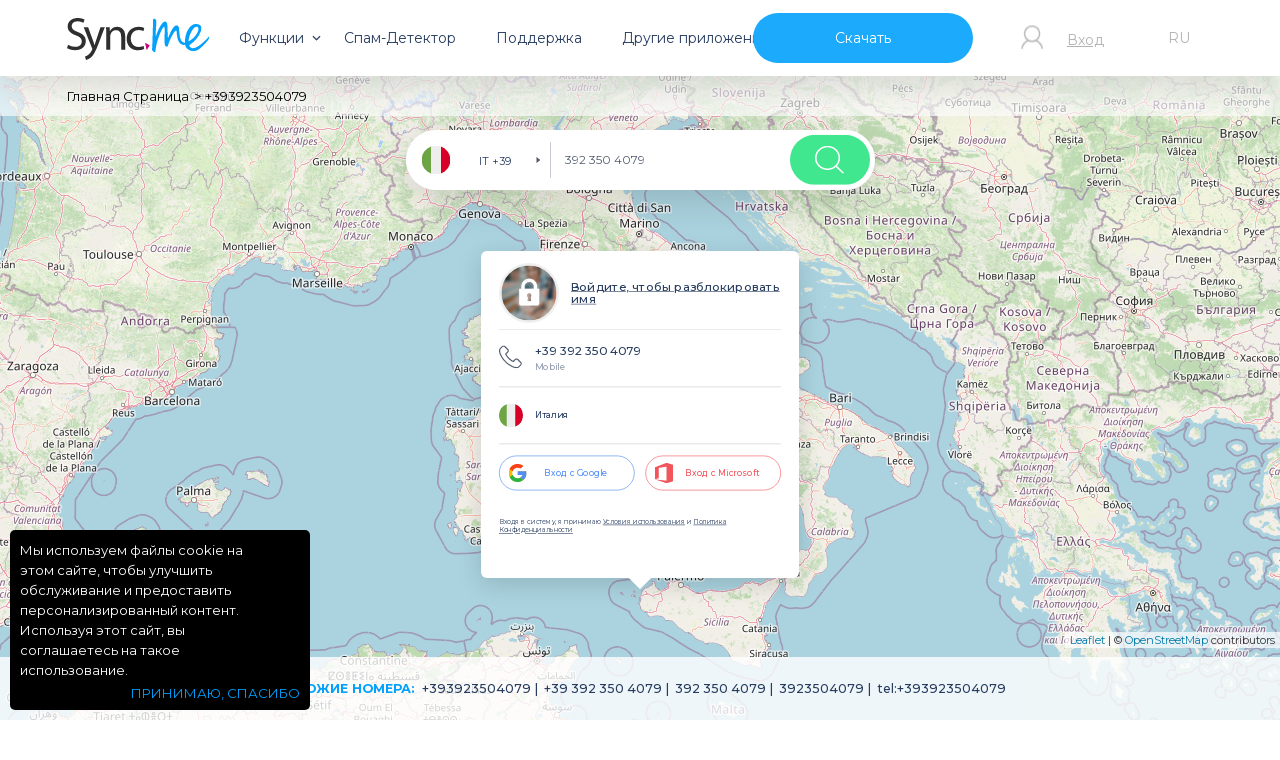

--- FILE ---
content_type: text/html; charset=utf-8
request_url: https://sync.me/ru/search/?number=393923504079
body_size: 31385
content:
<!DOCTYPE html><html lang="ru"><head><link rel="icon" type="image/png" href="https://sync.me/favicon-96x96.png" sizes="96x96"/><link rel="icon" type="image/svg+xml" href="https://sync.me/favicon.svg"/><link rel="shortcut icon" href="https://sync.me/favicon.ico"/><link rel="apple-touch-icon" sizes="180x180" href="https://sync.me/apple-touch-icon.png"/><link rel="manifest" href="https://sync.me/site.webmanifest"/><meta name="apple-mobile-web-app-title" content="Sync.me"/><meta property="og:locale" content="ru"/><meta property="og:url" content="https://sync.me/ru/search/?number=393923504079"/><link as="style" href="https://fonts.googleapis.com/css?family=Roboto:300,400,500,700&amp;display=swap" rel="preload"/><link as="style" href="https://fonts.googleapis.com/css?family=Montserrat:400,500,600,700,800,900&amp;display=swap" rel="preload"/><link as="style" href="https://fonts.googleapis.com/css2?family=Oxygen:wght@300;400;700&amp;display=swap" rel="preload"/><link as="style" href="https://fonts.googleapis.com/css2?family=Lobster&amp;display=swap" rel="preload"/><style>@font-face {
                    font-family: Muli;
                    src: url(https://sync.me/Muli-Regular.ttf) format(&#x27;truetype&#x27;);
                    font-weight: 400;
                  },@font-face {
                    font-family: Muli;
                    src: url(https://sync.me/Muli-Bold.ttf) format(&#x27;truetype&#x27;);
                    font-weight: 700;
                  },@font-face {
                    font-family: Muli;
                    src: url(https://sync.me/Muli-Black.ttf) format(&#x27;truetype&#x27;);
                    font-weight: 900;
                  },@font-face {
                    font-family: Metropolis;
                    src: url(https://sync.me/Metropolis-Regular.otf) format(&#x27;opentype&#x27;);
                    font-weight: 400;
                  },@font-face {
                    font-family: Metropolis;
                    src: url(https://sync.me/Metropolis-Medium.otf) format(&#x27;opentype&#x27;);
                    font-weight: 500;
                  },@font-face {
                    font-family: Metropolis;
                    src: url(https://sync.me/Metropolis-SemiBold.otf) format(&#x27;opentype&#x27;);
                    font-weight: 600;
                  },@font-face {
                    font-family: Metropolis;
                    src: url(https://sync.me/Metropolis-Bold.otf) format(&#x27;opentype&#x27;);
                    font-weight: 700;
                  },@font-face {
                    font-family: Metropolis;
                    src: url(https://sync.me/Metropolis-ExtraBold.otf) format(&#x27;opentype&#x27;);
                    font-weight: 800;
                  },@font-face {
                    font-family: Metropolis;
                    src: url(https://sync.me/Metropolis-Black.otf) format(&#x27;opentype&#x27;);
                    font-weight: 900;
                  }</style><meta charSet="utf-8"/><meta property="og:type" content="website"/><meta property="og:site_name" content="Sync.me"/><meta name="viewport" content="width=device-width, initial-scale=1.0, maximum-scale=1.0, user-scalable=0"/><link rel="alternate" href="https://sync.me/search/?number=393923504079" hrefLang="x-default"/><link rel="alternate" href="https://sync.me/ru/search/?number=393923504079" hrefLang="ru"/><link rel="alternate" href="https://sync.me/he/search/?number=393923504079" hrefLang="he"/><link rel="alternate" href="https://sync.me/it/search/?number=393923504079" hrefLang="it"/><link rel="alternate" href="https://sync.me/ar/search/?number=393923504079" hrefLang="ar"/><link rel="alternate" href="https://sync.me/tr/search/?number=393923504079" hrefLang="tr"/><link rel="alternate" href="https://sync.me/de/search/?number=393923504079" hrefLang="de"/><link rel="alternate" href="https://sync.me/pt_br/search/?number=393923504079" hrefLang="pt_br"/><link rel="alternate" href="https://sync.me/fr/search/?number=393923504079" hrefLang="fr"/><link rel="alternate" href="https://sync.me/hi/search/?number=393923504079" hrefLang="hi"/><link rel="alternate" href="https://sync.me/pt/search/?number=393923504079" hrefLang="pt"/><link rel="alternate" href="https://sync.me/es/search/?number=393923504079" hrefLang="es"/><title>+393923504079 - Sync.ME - Определитель номера и Спам-блокер.</title><meta name="description" content="Найти кто Вам звонил по с номера +393923504079. Искать любой телефон в мире и блокировать нежелательные спам звонки."/><meta property="og:title" content="Sync.ME - Определитель номера и Спам-блокер."/><meta property="twitter:title" content="Sync.ME - Определитель номера и Спам-блокер."/><meta property="og:description" content="Найти кто Вам звонил по с номера +393923504079. Искать любой телефон в мире и блокировать нежелательные спам звонки."/><meta property="twitter:description" content="Найти кто Вам звонил по с номера +393923504079. Искать любой телефон в мире и блокировать нежелательные спам звонки."/><meta property="og:image" content="/_next/static/images/ogImg-8a62399cccdbb4719c28fd1c7bcec25b.png"/><meta property="twitter:image" content="/_next/static/images/ogImg-8a62399cccdbb4719c28fd1c7bcec25b.png"/><link rel="canonical" href="https://sync.me/?number=393923504079"/><meta name="next-head-count" content="25"/><link rel="preload" href="/_next/static/css/styles.666a7c4c.chunk.css" as="style"/><link rel="stylesheet" href="/_next/static/css/styles.666a7c4c.chunk.css"/><link rel="preload" href="/_next/static/LA9eJAfloZFuP4qpiF2FU/pages/search.js" as="script"/><link rel="preload" href="/_next/static/LA9eJAfloZFuP4qpiF2FU/pages/_app.js" as="script"/><link rel="preload" href="/_next/static/chunks/f54b42984bfe4d114461fcea2710af414ac1fe74.efd14764fc0d26252f5a.js" as="script"/><link rel="preload" href="/_next/static/runtime/webpack-4e1c7a613dbbb603d271.js" as="script"/><link rel="preload" href="/_next/static/chunks/framework.66ca1bdb912d2d5145f8.js" as="script"/><link rel="preload" href="/_next/static/chunks/styles.523b054da16df4148818.js" as="script"/><link rel="preload" href="/_next/static/runtime/main-c00bcc604bdebcf2fc5e.js" as="script"/></head><body><div id="__next"><header id="header" class="Header_header___3H5Ff" style="background:white;height:calc((90 / 1080) * 100vh);min-height:76px;max-height:90px;width:100%;position:fixed;top:0;left:0;box-shadow:0 10px 40px 0 rgba(0, 0, 0, 0.15);z-index:100"><div class="Header_header__content___31-4U" style="position:relative;display:flex;max-width:1500px;padding:0 67px;margin:0 auto;width:100%;height:100%;justify-content:flex-start;align-items:center"><button class="Header_burgerToggle___3h-B- undefined" disabled=""><div class="Header_burgerToggle__item___3MH0w Header_burgerToggle__itemA___1_XM3"></div><div class="Header_burgerToggle__item___3MH0w Header_burgerToggle__itemB___3WzIF"></div><div class="Header_burgerToggle__item___3MH0w Header_burgerToggle__itemC___1pivc"></div></button><div class="Header_header__logo___2KQcO" style="position:relative;display:flex;margin-right:70px;top:2px"><a href="https://sync.me/ru/"><svg xmlns="http://www.w3.org/2000/svg" width="142.498" height="42" viewBox="0 0 142.498 42"><g id="logo" transform="translate(-5.752 -7.414)"><g id="Group_1" data-name="Group 1" transform="translate(91.048 8.117)"><path id="Path_1" d="M376.045 11.507q0-.843.469-.983a1.53 1.53 0 0 1 .982.047 3.629 3.629 0 0 1 1.029.608c.343.281.577.485.7.608a42.5 42.5 0 0 1-.187 6.646q-.375 4.212-.375 10.483a36.6 36.6 0 0 1 1.124-3.557q.747-2.058 1.731-4.165a33.2 33.2 0 0 1 2.153-3.931 16 16 0 0 1 2.293-2.9 3.224 3.224 0 0 1 2.154-1.076q1.026 0 1.871 1.593a8.437 8.437 0 0 1 .328 1.917q.141 1.453.188 3.51t.139 4.586q.092 2.527.282 5.148.843-2.058 1.918-4.54a37.589 37.589 0 0 1 2.294-4.491 11.688 11.688 0 0 1 2.621-3.136 2.8 2.8 0 0 1 2.994-.468q.747.281 1.029 1.731t.467 3.417q.187 1.969.421 4.164a16.421 16.421 0 0 0 .891 3.979 6.881 6.881 0 0 0 1.871 2.854 3.915 3.915 0 0 0 3.276.8q1.123 0 1.639.047a2.983 2.983 0 0 1 .748.14c.156.063.218.156.187.282a2.489 2.489 0 0 0-.047.561q-3.464 1.777-5.663 1.171a5.807 5.807 0 0 1-3.462-2.621 13.585 13.585 0 0 1-1.778-4.866 50.665 50.665 0 0 1-.7-5.664c-.126-.809-.389-1.154-.8-1.029a3.652 3.652 0 0 0-1.5 1.4 31.489 31.489 0 0 0-1.918 3.043q-1.031 1.824-1.966 3.883t-1.637 3.977q-.7 1.919-1.077 3.137a1.09 1.09 0 0 1-1.5.467 1.977 1.977 0 0 1-1.312-1.405 16.923 16.923 0 0 1-.419-3.7q-.05-2.2 0-4.445t.139-4.354a34.814 34.814 0 0 0 0-3.6 5.989 5.989 0 0 0-.374-2.059q-.281-.562-1.029.28a37.837 37.837 0 0 0-2.948 5.523 60.054 60.054 0 0 0-2.387 6.411q-1.03 3.322-1.731 6.644a43.916 43.916 0 0 0-.888 6.038q-1.594.372-2.247-.421a10.786 10.786 0 0 1-1.123-1.638q.187-1.215.327-4.726t.281-8q.14-4.492.28-9.173t.242-8.147z" fill="#04a1fc" data-name="Path 1" transform="translate(-374.922 -10.463)"></path><path id="Path_2" d="M542.363 46.281c-.032-.154-.142-.171-.328-.046a31.044 31.044 0 0 1-2.48 2.855q-1.171 1.169-3.136 2.855-1.216 1.121-3.183 2.619a19.173 19.173 0 0 1-4.024 2.387 7.126 7.126 0 0 1-3.931.608q-1.874-.281-2.808-2.714a46.686 46.686 0 0 0 6.973-6.084 23.722 23.722 0 0 0 4.726-7.956q1.215-4.3-.233-5.8a6.814 6.814 0 0 0-4.155-1.538 6.618 6.618 0 0 0-2.162.212 6.888 6.888 0 0 0-1.592.579 10.653 10.653 0 0 0-3.277 2.854 23.56 23.56 0 0 0-2.619 4.446 28.7 28.7 0 0 0-1.873 8.236 19.319 19.319 0 0 0 .375 5.054 5.824 5.824 0 0 0 .375 1.123 6.848 6.848 0 0 0 .889 1.45 7.087 7.087 0 0 0 1.732 1.544 13.427 13.427 0 0 0 3 1.4 10.583 10.583 0 0 0 3.977 0 9.485 9.485 0 0 0 3.183-1.31 22 22 0 0 0 2.761-2.2c.919-.829 1.684-1.528 2.617-2.4l3.512-3.868a10.091 10.091 0 0 0 .866-1.118 6.515 6.515 0 0 0 .578-1.079 4.2 4.2 0 0 0 .288-1.206 3.226 3.226 0 0 0-.051-.903zm-19.563-.655a25.2 25.2 0 0 1 2.2-5.009 13.255 13.255 0 0 1 2.792-3.478c.976-.837 1.842-1.294 3.105-.789a1.3 1.3 0 0 1 .732.773 3.68 3.68 0 0 1 .163 1.813 9.5 9.5 0 0 1-1.41 3.93 18.293 18.293 0 0 1-2.526 3.415A21.007 21.007 0 0 1 524.767 49a27.577 27.577 0 0 1-2.854 1.825 16.918 16.918 0 0 1 .887-5.199z" fill="#04a1fc" data-name="Path 2" transform="translate(-485.223 -28.156)"></path></g><g id="Group_3" data-name="Group 3" transform="translate(5.752 7.414)"><g id="Group_2" data-name="Group 2"><path id="Path_3" d="M6.817 34.211a13.655 13.655 0 0 0 7.173 2.036c4.118 0 6.525-2.129 6.525-5.322 0-2.869-1.666-4.581-5.878-6.155-5.09-1.852-8.237-4.536-8.237-8.886 0-4.859 4.027-8.47 10.089-8.47a13.964 13.964 0 0 1 6.85 1.527l-1.111 3.286a11.542 11.542 0 0 0-5.877-1.48c-4.258 0-5.878 2.544-5.878 4.674 0 2.915 1.9 4.35 6.2 6.016 5.276 2.083 7.913 4.582 7.913 9.164 0 4.813-3.517 9.024-10.876 9.024a16.1 16.1 0 0 1-7.96-2.037z" fill="#2f2f30" data-name="Path 3" transform="translate(-5.752 -7.414)"></path><path id="Path_4" d="M83.158 47.789l4.86 13.236a58.383 58.383 0 0 1 1.481 4.582h.092c.417-1.342.879-3.054 1.434-4.674l4.444-13.144h4.3l-6.11 15.966c-2.915 7.683-4.905 11.616-7.682 14.068a11.542 11.542 0 0 1-5 2.592l-1.018-3.424A9.333 9.333 0 0 0 83.528 75a12.853 12.853 0 0 0 3.425-4.535 2.625 2.625 0 0 0 .324-.972 2.452 2.452 0 0 0-.324-1.018l-8.237-20.686z" fill="#2f2f30" data-name="Path 4" transform="translate(-61.905 -38.416)"></path><path id="Path_5" d="M175.927 52.151c0-2.36-.047-4.211-.185-6.062h3.61l.232 3.656h.092a8.3 8.3 0 0 1 7.405-4.165c3.1 0 7.913 1.851 7.913 9.533v13.375h-4.072V55.576c0-3.61-1.343-6.664-5.184-6.664a5.875 5.875 0 0 0-5.461 4.165 6.068 6.068 0 0 0-.277 1.9v13.511h-4.073z" fill="#2f2f30" data-name="Path 5" transform="translate(-136.576 -36.753)"></path><path id="Path_6" d="M283.327 67.767a15.71 15.71 0 0 1-6.433 1.3c-6.757 0-11.154-4.6-11.154-11.512s4.72-11.976 12.032-11.976a12.8 12.8 0 0 1 5.647 1.207l-.926 3.111a9.948 9.948 0 0 0-4.721-1.068c-5.137 0-7.913 3.852-7.913 8.541 0 5.2 3.331 8.4 7.774 8.4a11.622 11.622 0 0 0 5-1.068z" fill="#2f2f30" data-name="Path 6" transform="translate(-205.838 -36.786)"></path></g><path id="Path_7" d="M346.63 119.427l.584 2.592 3.016-4.982-4.721-2.6.625 2.778" fill="#c30876" data-name="Path 7" transform="translate(-267.228 -89.725)"></path></g></g></svg></a></div><div class="Header_header__logoM___19LX6"><a href="https://sync.me/ru/"><svg xmlns="http://www.w3.org/2000/svg" width="142.498" height="24" viewBox="0 0 142.498 42"><g id="logo" transform="translate(-5.752 -7.414)"><g id="Group_1" data-name="Group 1" transform="translate(91.048 8.117)"><path id="Path_1" d="M376.045 11.507q0-.843.469-.983a1.53 1.53 0 0 1 .982.047 3.629 3.629 0 0 1 1.029.608c.343.281.577.485.7.608a42.5 42.5 0 0 1-.187 6.646q-.375 4.212-.375 10.483a36.6 36.6 0 0 1 1.124-3.557q.747-2.058 1.731-4.165a33.2 33.2 0 0 1 2.153-3.931 16 16 0 0 1 2.293-2.9 3.224 3.224 0 0 1 2.154-1.076q1.026 0 1.871 1.593a8.437 8.437 0 0 1 .328 1.917q.141 1.453.188 3.51t.139 4.586q.092 2.527.282 5.148.843-2.058 1.918-4.54a37.589 37.589 0 0 1 2.294-4.491 11.688 11.688 0 0 1 2.621-3.136 2.8 2.8 0 0 1 2.994-.468q.747.281 1.029 1.731t.467 3.417q.187 1.969.421 4.164a16.421 16.421 0 0 0 .891 3.979 6.881 6.881 0 0 0 1.871 2.854 3.915 3.915 0 0 0 3.276.8q1.123 0 1.639.047a2.983 2.983 0 0 1 .748.14c.156.063.218.156.187.282a2.489 2.489 0 0 0-.047.561q-3.464 1.777-5.663 1.171a5.807 5.807 0 0 1-3.462-2.621 13.585 13.585 0 0 1-1.778-4.866 50.665 50.665 0 0 1-.7-5.664c-.126-.809-.389-1.154-.8-1.029a3.652 3.652 0 0 0-1.5 1.4 31.489 31.489 0 0 0-1.918 3.043q-1.031 1.824-1.966 3.883t-1.637 3.977q-.7 1.919-1.077 3.137a1.09 1.09 0 0 1-1.5.467 1.977 1.977 0 0 1-1.312-1.405 16.923 16.923 0 0 1-.419-3.7q-.05-2.2 0-4.445t.139-4.354a34.814 34.814 0 0 0 0-3.6 5.989 5.989 0 0 0-.374-2.059q-.281-.562-1.029.28a37.837 37.837 0 0 0-2.948 5.523 60.054 60.054 0 0 0-2.387 6.411q-1.03 3.322-1.731 6.644a43.916 43.916 0 0 0-.888 6.038q-1.594.372-2.247-.421a10.786 10.786 0 0 1-1.123-1.638q.187-1.215.327-4.726t.281-8q.14-4.492.28-9.173t.242-8.147z" fill="#04a1fc" data-name="Path 1" transform="translate(-374.922 -10.463)"></path><path id="Path_2" d="M542.363 46.281c-.032-.154-.142-.171-.328-.046a31.044 31.044 0 0 1-2.48 2.855q-1.171 1.169-3.136 2.855-1.216 1.121-3.183 2.619a19.173 19.173 0 0 1-4.024 2.387 7.126 7.126 0 0 1-3.931.608q-1.874-.281-2.808-2.714a46.686 46.686 0 0 0 6.973-6.084 23.722 23.722 0 0 0 4.726-7.956q1.215-4.3-.233-5.8a6.814 6.814 0 0 0-4.155-1.538 6.618 6.618 0 0 0-2.162.212 6.888 6.888 0 0 0-1.592.579 10.653 10.653 0 0 0-3.277 2.854 23.56 23.56 0 0 0-2.619 4.446 28.7 28.7 0 0 0-1.873 8.236 19.319 19.319 0 0 0 .375 5.054 5.824 5.824 0 0 0 .375 1.123 6.848 6.848 0 0 0 .889 1.45 7.087 7.087 0 0 0 1.732 1.544 13.427 13.427 0 0 0 3 1.4 10.583 10.583 0 0 0 3.977 0 9.485 9.485 0 0 0 3.183-1.31 22 22 0 0 0 2.761-2.2c.919-.829 1.684-1.528 2.617-2.4l3.512-3.868a10.091 10.091 0 0 0 .866-1.118 6.515 6.515 0 0 0 .578-1.079 4.2 4.2 0 0 0 .288-1.206 3.226 3.226 0 0 0-.051-.903zm-19.563-.655a25.2 25.2 0 0 1 2.2-5.009 13.255 13.255 0 0 1 2.792-3.478c.976-.837 1.842-1.294 3.105-.789a1.3 1.3 0 0 1 .732.773 3.68 3.68 0 0 1 .163 1.813 9.5 9.5 0 0 1-1.41 3.93 18.293 18.293 0 0 1-2.526 3.415A21.007 21.007 0 0 1 524.767 49a27.577 27.577 0 0 1-2.854 1.825 16.918 16.918 0 0 1 .887-5.199z" fill="#04a1fc" data-name="Path 2" transform="translate(-485.223 -28.156)"></path></g><g id="Group_3" data-name="Group 3" transform="translate(5.752 7.414)"><g id="Group_2" data-name="Group 2"><path id="Path_3" d="M6.817 34.211a13.655 13.655 0 0 0 7.173 2.036c4.118 0 6.525-2.129 6.525-5.322 0-2.869-1.666-4.581-5.878-6.155-5.09-1.852-8.237-4.536-8.237-8.886 0-4.859 4.027-8.47 10.089-8.47a13.964 13.964 0 0 1 6.85 1.527l-1.111 3.286a11.542 11.542 0 0 0-5.877-1.48c-4.258 0-5.878 2.544-5.878 4.674 0 2.915 1.9 4.35 6.2 6.016 5.276 2.083 7.913 4.582 7.913 9.164 0 4.813-3.517 9.024-10.876 9.024a16.1 16.1 0 0 1-7.96-2.037z" fill="#2f2f30" data-name="Path 3" transform="translate(-5.752 -7.414)"></path><path id="Path_4" d="M83.158 47.789l4.86 13.236a58.383 58.383 0 0 1 1.481 4.582h.092c.417-1.342.879-3.054 1.434-4.674l4.444-13.144h4.3l-6.11 15.966c-2.915 7.683-4.905 11.616-7.682 14.068a11.542 11.542 0 0 1-5 2.592l-1.018-3.424A9.333 9.333 0 0 0 83.528 75a12.853 12.853 0 0 0 3.425-4.535 2.625 2.625 0 0 0 .324-.972 2.452 2.452 0 0 0-.324-1.018l-8.237-20.686z" fill="#2f2f30" data-name="Path 4" transform="translate(-61.905 -38.416)"></path><path id="Path_5" d="M175.927 52.151c0-2.36-.047-4.211-.185-6.062h3.61l.232 3.656h.092a8.3 8.3 0 0 1 7.405-4.165c3.1 0 7.913 1.851 7.913 9.533v13.375h-4.072V55.576c0-3.61-1.343-6.664-5.184-6.664a5.875 5.875 0 0 0-5.461 4.165 6.068 6.068 0 0 0-.277 1.9v13.511h-4.073z" fill="#2f2f30" data-name="Path 5" transform="translate(-136.576 -36.753)"></path><path id="Path_6" d="M283.327 67.767a15.71 15.71 0 0 1-6.433 1.3c-6.757 0-11.154-4.6-11.154-11.512s4.72-11.976 12.032-11.976a12.8 12.8 0 0 1 5.647 1.207l-.926 3.111a9.948 9.948 0 0 0-4.721-1.068c-5.137 0-7.913 3.852-7.913 8.541 0 5.2 3.331 8.4 7.774 8.4a11.622 11.622 0 0 0 5-1.068z" fill="#2f2f30" data-name="Path 6" transform="translate(-205.838 -36.786)"></path></g><path id="Path_7" d="M346.63 119.427l.584 2.592 3.016-4.982-4.721-2.6.625 2.778" fill="#c30876" data-name="Path 7" transform="translate(-267.228 -89.725)"></path></g></g></svg></a></div><nav class="Header_header__nav___1d9Vf undefined" style="display:flex;align-items:center;justify-content:space-between;height:100%"><div class="Header_nav__item___1RJ3F Header_nav__item_m___2iKkG"><a href="https://sync.me/ru/features/"><span class="Header_header__ref___zlQZy Header_ref___5TaQs">Функции</span></a></div><div class="FeaturesButtonMenu_interactiveMenu___2_-TU"><div class="FeaturesButtonMenu_button___2espx">Функции<svg xmlns="http://www.w3.org/2000/svg" width="15px" height="14px" viewBox="0 0 24 24" fill="none"><path d="M18 15L12 9L6 15" stroke="#273c5f" stroke-width="2"></path></svg></div><div class="FeaturesButtonMenu_menu___3WWk9"><div class="FeaturesButtonMenu_inner___1xByr"><h3 class="FeaturesButtonMenu_title___37XOU">Features</h3><div class="FeaturesButtonMenu_itemsWrapper___KHO2_"><a href="https://sync.me/ru/caller-id" class="FeaturesButtonMenu_item___3uy2K"><div class="FeaturesButtonMenu_itemIcon___3XXVU"><svg xmlns="http://www.w3.org/2000/svg" width="24" height="22.5"><g data-name="Group 15880"><g data-name="Group 15879"><path d="M65.483 230.822a2.813 2.813 0 1 0-3.933 0 3.516 3.516 0 0 0-1.55 2.914v1.407a.7.7 0 0 0 .7.7h5.63a.7.7 0 0 0 .7-.7v-1.407a3.516 3.516 0 0 0-1.547-2.914zm-1.966-3.416a1.407 1.407 0 1 1-1.407 1.407 1.408 1.408 0 0 1 1.407-1.406zm2.11 7.033h-4.22v-.7a2.11 2.11 0 0 1 4.22 0z" data-name="Path 31085" style="fill:#04a1fc" transform="translate(-57.187 -216.16)"></path></g></g><g data-name="Group 15882"><g data-name="Group 15881" transform="translate(15.399 12.592)"><circle cx="1" cy="1" r="1" data-name="Ellipse 804" style="fill:#04a1fc"></circle></g></g><g data-name="Group 15884"><g data-name="Group 15883" transform="translate(17.899 12.592)"><circle cx="1" cy="1" r="1" data-name="Ellipse 805" style="fill:#04a1fc"></circle></g></g><g data-name="Group 15886"><g data-name="Group 15885" transform="translate(12.9 12.592)"><circle cx="1" cy="1" r="1" data-name="Ellipse 806" style="fill:#04a1fc"></circle></g></g><g data-name="Group 15888"><g data-name="Group 15887"><path d="M278.33 346h-5.63a.7.7 0 0 0 0 1.407h5.626a.7.7 0 1 0 0-1.407z" data-name="Path 31086" style="fill:#04a1fc" transform="translate(-259.251 -330.532)"></path></g></g><g data-name="Group 15890"><g data-name="Group 15889"><path d="M278.33 406h-5.63a.7.7 0 0 0 0 1.407h5.626a.7.7 0 1 0 0-1.407z" data-name="Path 31087" style="fill:#04a1fc" transform="translate(-259.251 -387.72)"></path></g></g><g data-name="Group 15892"><g data-name="Group 15891"><path d="M337.42 91.206a.7.7 0 0 0-.995 0l-2.316 2.316-.909-.909a.7.7 0 0 0-.995.995l1.407 1.407a.7.7 0 0 0 .995 0l2.813-2.815a.7.7 0 0 0 0-.994z" data-name="Path 31088" style="fill:#04a1fc" transform="translate(-316.439 -87.485)"></path></g></g><g data-name="Group 15894"><g data-name="Group 15893"><path d="M18.375 16a5.631 5.631 0 0 0-5.625 5.625H2.109A2.112 2.112 0 0 0 0 23.734v12.657A2.112 2.112 0 0 0 2.109 38.5h18.375a2.112 2.112 0 0 0 2.109-2.109v-11.05A5.622 5.622 0 0 0 18.375 16zm2.813 20.391a.7.7 0 0 1-.7.7H2.109a.7.7 0 0 1-.7-.7V23.734a.7.7 0 0 1 .7-.7h10.819a5.623 5.623 0 0 0 8.26 3.464zm-2.813-10.547a4.219 4.219 0 1 1 4.219-4.219 4.224 4.224 0 0 1-4.219 4.219z" data-name="Path 31089" style="fill:#04a1fc" transform="translate(0 -16)"></path></g></g></svg></div><div class="FeaturesButtonMenu_itemText___3pRvQ"><div>Определитель номера</div><div>Определяйте входящие вызовы</div></div></a><a href="https://sync.me/ru/merge-duplicate-contacts" class="FeaturesButtonMenu_item___3uy2K"><div class="FeaturesButtonMenu_itemIcon___3XXVU"><svg xmlns="http://www.w3.org/2000/svg" width="20" height="24"><path d="M24 23.429V26h-1.667A9.544 9.544 0 0 1 14 20.993 9.544 9.544 0 0 1 5.667 26H4v-2.571h1.667a7.187 7.187 0 0 0 7.083-7.286V8H9.595a.611.611 0 0 1-.418-1.039L14 2l4.823 4.961A.611.611 0 0 1 18.405 8H15.25v8.143a7.187 7.187 0 0 0 7.083 7.286z" style="fill:#04a1fc" transform="rotate(180 12 13)"></path></svg></div><div class="FeaturesButtonMenu_itemText___3pRvQ"><div>Объединить дубликаты</div><div>Очистка дубликатов контактов</div></div></a><a href="https://sync.me/ru/contacts-backup" class="FeaturesButtonMenu_item___3uy2K"><div class="FeaturesButtonMenu_itemIcon___3XXVU"><svg xmlns="http://www.w3.org/2000/svg" width="24" height="24"><path d="M19.4 18.572h-3.2a.8.8 0 1 1 0-1.6h3.2a3.993 3.993 0 0 0 .67-7.927.8.8 0 0 1-.67-.788 5.6 5.6 0 0 0-11.2-.069.8.8 0 0 1-.8.8h-.8a3.994 3.994 0 1 0 0 7.987h3.2a.8.8 0 1 1 0 1.6H6.6a5.591 5.591 0 1 1 0-11.185h.045a7.2 7.2 0 0 1 14.337.228A5.59 5.59 0 0 1 19.4 18.572z" data-name="Path 31094" style="fill:#04a1fc" transform="translate(-1 -.999)"></path><path d="m18.8 15.449-3.214-3.214a.8.8 0 0 0-1.136 0l-3.214 3.214a.8.8 0 1 0 1.136 1.136l1.842-1.842v11.719a.8.8 0 0 0 1.607 0V14.743l1.842 1.842a.8.8 0 1 0 1.137-1.136z" data-name="Path 31095" style="fill:#04a1fc" transform="translate(-3.014 -3.265)"></path></svg></div><div class="FeaturesButtonMenu_itemText___3pRvQ"><div>Резервное копирование контактов</div><div>Защитите свои контакты</div></div></a><a href="https://sync.me/ru/spam-call-blocker" class="FeaturesButtonMenu_item___3uy2K"><div class="FeaturesButtonMenu_itemIcon___3XXVU"><svg xmlns="http://www.w3.org/2000/svg" width="24" height="24"><path d="M23.725 7.4 16.6.274A.937.937 0 0 0 15.938 0H8.063A.937.937 0 0 0 7.4.274L.275 7.4A.937.937 0 0 0 0 8.063v7.875a.937.937 0 0 0 .275.663L7.4 23.726a.937.937 0 0 0 .663.274h7.875a.937.937 0 0 0 .663-.274l7.124-7.126a.937.937 0 0 0 .275-.662V8.063a.937.937 0 0 0-.275-.663zm-1.6 8.15-6.576 6.576h-7.1l-6.574-6.577v-7.1l6.576-6.574h7.1l6.576 6.576zM10.666 9.959q-.141-2.91-.141-4.114c0-.823.743-1.224 1.566-1.224a1.249 1.249 0 0 1 1.384 1.224q0 1.2-.06 4.114t-.06 4.094c0 .609-.727.883-1.263.883q-1.285 0-1.285-.883-.001-1.184-.141-4.094zm2.89 7.907a1.522 1.522 0 0 1-1.462 1.545 1.6 1.6 0 0 1-1.648-1.545 1.571 1.571 0 0 1 1.648-1.545 1.523 1.523 0 0 1 1.461 1.545zm0 0" style="fill:#ff4a4a"></path></svg></div><div class="FeaturesButtonMenu_itemText___3pRvQ"><div>Блокировщик спама</div><div>Остановите нежелательные звонки</div></div></a><a href="https://sync.me/ru/call-recorder" class="FeaturesButtonMenu_item___3uy2K"><div class="FeaturesButtonMenu_itemIcon___3XXVU"><svg xmlns="http://www.w3.org/2000/svg" width="24" height="24"><path d="M12 0a12 12 0 1 0 12 12A12.014 12.014 0 0 0 12 0zm0 21a9 9 0 1 1 9-9 9.01 9.01 0 0 1-9 9z" data-name="Path 31090" style="fill:#ff4a4a"></path><path d="M134.655 128.889a5.766 5.766 0 1 0 5.766 5.766 5.773 5.773 0 0 0-5.766-5.766z" data-name="Path 31091" style="fill:#ff4a4a" transform="translate(-122.655 -122.655)"></path></svg></div><div class="FeaturesButtonMenu_itemText___3pRvQ"><div>Запись звонков</div><div>Запишите важные файлы</div></div></a><a href="https://sync.me/ru/call-themes" class="FeaturesButtonMenu_item___3uy2K"><div class="FeaturesButtonMenu_itemIcon___3XXVU"><svg xmlns="http://www.w3.org/2000/svg" width="19.2" height="24"><path d="M22.4 1H4.8a.8.8 0 0 0-.8.8v13.6a.8.8 0 0 0 .606.776l5.794 1.449V21.8a3.2 3.2 0 1 0 6.4 0v-4.175l5.794-1.449a.8.8 0 0 0 .606-.776V1.8a.8.8 0 0 0-.8-.8zM5.6 2.6H8v3.2a.8.8 0 1 0 1.6 0V2.6h3.2v3.2a.8.8 0 0 0 1.6 0V2.6h3.2v3.2a.8.8 0 1 0 1.6 0V2.6h2.4v8h-16zm16 12.175-5.794 1.449A.8.8 0 0 0 15.2 17v4.8a1.6 1.6 0 0 1-3.2 0V17a.8.8 0 0 0-.606-.776L5.6 14.775V12.2h16z" data-name="Path 31099" style="fill:#04a1fc" transform="translate(-4 -1)"></path></svg></div><div class="FeaturesButtonMenu_itemText___3pRvQ"><div>Темы звонков</div><div>Индивидуальный опыт звонков</div></div></a><a href="https://sync.me/ru/contact-sync" class="FeaturesButtonMenu_item___3uy2K"><div class="FeaturesButtonMenu_itemIcon___3XXVU"><svg xmlns="http://www.w3.org/2000/svg" width="24" height="20.19"><path d="M3.919 18.529a.907.907 0 0 0 .729-.368l.4-.533a10.244 10.244 0 0 0 6.617 8.024 9.832 9.832 0 0 0 3.3.573 9.968 9.968 0 0 0 8.366-4.608.96.96 0 0 0-.258-1.309.9.9 0 0 0-1.275.265 8.085 8.085 0 0 1-9.531 3.295 8.371 8.371 0 0 1-5.428-6.727l.787.622a.9.9 0 0 0 1.289-.173.96.96 0 0 0-.167-1.324L6.57 14.544c-.457-.362-1.107-.565-1.521-.01L3.191 17.01a.96.96 0 0 0 .167 1.324.9.9 0 0 0 .56.2z" data-name="Path 31083" style="fill:#04a1fc" transform="translate(-3 -6.034)"></path><path d="M7.133 10.981a.907.907 0 0 0 1.275-.265 8.089 8.089 0 0 1 9.531-3.296 8.371 8.371 0 0 1 5.428 6.727l-.787-.622a.9.9 0 0 0-1.289.173.96.96 0 0 0 .167 1.324l2.18 1.723c.465.367 1.1.573 1.521.01l1.857-2.476a.96.96 0 0 0-.167-1.324.9.9 0 0 0-1.289.173l-.4.533a10.244 10.244 0 0 0-6.617-8.024A9.9 9.9 0 0 0 6.875 9.671a.961.961 0 0 0 .258 1.309z" data-name="Path 31084" style="fill:#04a1fc" transform="translate(-3.208 -5.063)"></path></svg></div><div class="FeaturesButtonMenu_itemText___3pRvQ"><div>Синхронизация контактов</div><div>Поддерживайте контакты в актуальном состоянии</div></div></a><a href="https://sync.me/ru/favorite-contacts" class="FeaturesButtonMenu_item___3uy2K"><div class="FeaturesButtonMenu_itemIcon___3XXVU"><svg xmlns="http://www.w3.org/2000/svg" width="24" height="23.054"><g data-name="Group 15895"><path d="M23.673 19.958a2.31 2.31 0 0 0-1.2-.551l-5.471-.795-2.447-4.957a2.316 2.316 0 0 0-4.156 0l-2.443 4.957-5.471.795A2.316 2.316 0 0 0 1.2 23.36l3.959 3.859-.935 5.449a2.316 2.316 0 0 0 3.363 2.442l4.893-2.572 4.893 2.572a2.317 2.317 0 0 0 3.362-2.443l-.935-5.449 3.96-3.858a2.32 2.32 0 0 0-.087-3.4zm-1.1 2.179L18.2 26.4a.61.61 0 0 0-.175.54l1.032 6.017a.608.608 0 0 1-.885.643l-5.4-2.841a.61.61 0 0 0-.568 0L6.793 33.6a.608.608 0 0 1-.885-.643l1.032-6.019a.61.61 0 0 0-.175-.54l-4.372-4.261a.61.61 0 0 1 .338-1.04l6.042-.878a.61.61 0 0 0 .459-.334l2.7-5.475a.61.61 0 0 1 1.094 0l2.7 5.475a.61.61 0 0 0 .459.334l6.042.878a.61.61 0 0 1 .341 1.04z" data-name="Path 31092" style="fill:#04a1fc" transform="translate(-.48 -12.343)"></path><path d="M17.971 34.92a2.347 2.347 0 0 1-1.088-.27L12 32.083 7.116 34.65a2.337 2.337 0 0 1-3.391-2.464l.933-5.438L.706 22.9A2.336 2.336 0 0 1 2 18.91l5.46-.793 2.44-4.948a2.336 2.336 0 0 1 4.192 0l2.442 4.948L22 18.91a2.336 2.336 0 0 1 1.3 3.987l-3.951 3.851.933 5.438a2.338 2.338 0 0 1-2.3 2.734zM12 32.038h.009l4.891 2.577a2.3 2.3 0 0 0 3.333-2.422l-.933-5.459 3.966-3.866a2.3 2.3 0 0 0-1.273-3.919l-5.481-.8v-.009l-2.452-4.954a2.3 2.3 0 0 0-4.12 0l-2.452 4.967h-.01l-5.471.795a2.3 2.3 0 0 0-1.273 3.92L4.7 26.734v.01l-.935 5.449A2.3 2.3 0 0 0 7.1 34.615zm5.972 1.175a.624.624 0 0 1-.293-.074l-5.4-2.841a.6.6 0 0 0-.549 0l-5.4 2.841a.624.624 0 0 1-.293.074.633.633 0 0 1-.484-.227.617.617 0 0 1-.137-.51l1.024-6.018a.59.59 0 0 0-.17-.522L1.9 21.674a.63.63 0 0 1 .347-1.074l6.042-.878a.59.59 0 0 0 .444-.323l2.7-5.475a.63.63 0 0 1 1.129 0l2.7 5.475a.59.59 0 0 0 .444.323l6.042.878a.63.63 0 0 1 .349 1.074l-4.367 4.262a.59.59 0 0 0-.17.522l1.032 6.017a.617.617 0 0 1-.137.51.633.633 0 0 1-.484.228zM12 30.19a.632.632 0 0 1 .293.072L17.7 33.1a.586.586 0 0 0 .275.069.593.593 0 0 0 .453-.213.578.578 0 0 0 .128-.478l-1.032-6.017a.63.63 0 0 1 .181-.557l4.372-4.262a.59.59 0 0 0-.327-1.006l-6.05-.875a.63.63 0 0 1-.474-.344l-2.7-5.475a.59.59 0 0 0-1.058 0l-2.7 5.475a.63.63 0 0 1-.474.344l-6.042.878a.59.59 0 0 0-.327 1.006L6.3 25.907a.63.63 0 0 1 .181.557l-1.034 6.018a.578.578 0 0 0 .128.478.593.593 0 0 0 .453.213.585.585 0 0 0 .272-.073l5.4-2.841a.632.632 0 0 1 .3-.069z" data-name="Path 31093" style="fill:#04a1fc" transform="translate(0 -11.866)"></path></g></svg></div><div class="FeaturesButtonMenu_itemText___3pRvQ"><div>Избранное</div><div>Быстрый доступ к избранным контактам</div></div></a><a href="https://sync.me/ru/contacts-manager" class="FeaturesButtonMenu_item___3uy2K"><div class="FeaturesButtonMenu_itemIcon___3XXVU"><svg xmlns="http://www.w3.org/2000/svg" width="20.204" height="24.001"><path d="M43.313 20.251h14.578a2.816 2.816 0 0 0 2.809-2.813V2.813A2.816 2.816 0 0 0 57.891 0H43.313A2.816 2.816 0 0 0 40.5 2.813v18.376A2.816 2.816 0 0 0 43.313 24h14.578a2.816 2.816 0 0 0 2.809-2.811 4.663 4.663 0 0 1-2.813.94H43.313a.938.938 0 0 1 0-1.875zm-.938-17.438a.939.939 0 0 1 .938-.938h14.578a.939.939 0 0 1 .938.938v14.625a.939.939 0 0 1-.938.938H43.313a2.8 2.8 0 0 0-.938.161zm8.157 8.813a3.8 3.8 0 0 1 3.8 3.8H56.2a5.678 5.678 0 0 0-3.141-5.075 3.328 3.328 0 1 0-5.134.036 5.678 5.678 0 0 0-3.07 5.039h1.875a3.8 3.8 0 0 1 3.802-3.8zm-.05-4.826a1.453 1.453 0 1 1-1.454 1.45 1.455 1.455 0 0 1 1.454-1.45z" style="fill:#04a1fc" transform="translate(-40.5)"></path></svg></div><div class="FeaturesButtonMenu_itemText___3pRvQ"><div>Контакты</div><div>Управляйте своей адресной книгой</div></div></a></div><a href="https://sync.me/ru/features" class="FeaturesButtonMenu_allFeatures___D_Wbq">Посмотреть все функции<!-- --> &gt;</a></div></div></div><div class="Header_nav__item___1RJ3F"><a href="https://sync.me/ru/main-sitemap/"><span class="Header_header__ref___zlQZy Header_ref___5TaQs">Спам-Детектор</span></a></div><div class="Header_nav__item___1RJ3F"><a href="https://sync.me/ru/support/"><span class="Header_header__ref___zlQZy Header_ref___5TaQs">Поддержка</span></a></div><div class="Submenu_submenuContainer___m126J" style="position:relative"><div class="Header_nav__item___1RJ3F"><span class="Header_header__ref___zlQZy Header_ref___5TaQs">Другие приложения</span></div></div></nav><div class="Header_header__side___3o8jy" style="display:flex;align-items:center;position:absolute;top:0;right:67px;height:100%"><div class="DownloadButton_download___3E_7C DownloadButton_download_m___3Ua-M Header_downloadBtn___1Z1Su"><button class="Button_button___oO6Cg downloadBtn_btn Button_button__primary___2zgUX">Скачать</button></div><div class="Header_side__signIn___2Rl3y"><div class="SignInStatus_component___1vNqn" style="justify-content:center"><div class="SignInStatus_icon___3a4qN"></div><div class="SignInStatus_action___3e3IO">Вход</div></div></div><div class="Header_side__lang___2zUxJ"><div class="Languages_component___3eROo"><div class="Languages_toggler___IRjZv"><span class="Languages_text___2LVBG">ru</span></div><div class="Languages_options___3njdG" style="display:none"><div class="Languages_option___jcSgl " href="https://sync.me/search/?number=393923504079" hrefLang="en">English</div><div class="Languages_option___jcSgl Languages_option_chosen___FdR7Q" href="https://sync.me/ru/search/?number=393923504079" hrefLang="ru">Russian</div><div class="Languages_option___jcSgl " href="https://sync.me/he/search/?number=393923504079" hrefLang="he">Hebrew</div><div class="Languages_option___jcSgl " href="https://sync.me/it/search/?number=393923504079" hrefLang="it">Italian</div><div class="Languages_option___jcSgl " href="https://sync.me/ar/search/?number=393923504079" hrefLang="ar">Arabic</div><div class="Languages_option___jcSgl " href="https://sync.me/tr/search/?number=393923504079" hrefLang="tr">Turkish</div><div class="Languages_option___jcSgl " href="https://sync.me/de/search/?number=393923504079" hrefLang="de">Germany</div><div class="Languages_option___jcSgl " href="https://sync.me/pt_br/search/?number=393923504079" hrefLang="pt_br">Portuguese brazil</div><div class="Languages_option___jcSgl " href="https://sync.me/fr/search/?number=393923504079" hrefLang="fr">French</div><div class="Languages_option___jcSgl " href="https://sync.me/hi/search/?number=393923504079" hrefLang="hi">Hindi</div><div class="Languages_option___jcSgl " href="https://sync.me/pt/search/?number=393923504079" hrefLang="pt">Portuguese</div><div class="Languages_option___jcSgl " href="https://sync.me/es/search/?number=393923504079" hrefLang="es">Spanish</div></div><select class="Languages_select___29fWF"><option value="en">English</option><option value="ru">Russian</option><option value="he">Hebrew</option><option value="it">Italian</option><option value="ar">Arabic</option><option value="tr">Turkish</option><option value="de">Germany</option><option value="pt_br">Portuguese brazil</option><option value="fr">French</option><option value="hi">Hindi</option><option value="pt">Portuguese</option><option value="es">Spanish</option></select></div></div></div></div></header><div class="Header_breadcrumbs___3hZQa" style="top:76px"><div class="Breadcrumbs_breadcrumbs___3nTKX" style="background-color:rgba(255,255,255,0.65)"><div class="Breadcrumbs_breadcrumbs__container___1r5Xb"><ul class="Breadcrumbs_breadcrumbs__list___2tAk0"><li class="Breadcrumbs_breadcrumbs__item___1oNFU" style="color:black"><a href="https://sync.me/ru/"><span style="color:black">Главная страница</span></a></li><li class="Breadcrumbs_breadcrumbs__item___1oNFU" style="color:black"><span style="color:black">+393923504079</span></li></ul></div></div></div><div class="Header_burger___2yzcz"><div class="Header_burger__contain___3B6k7"><div class="Header_burger__signIn___2b6tF"><div class="SignInStatus_component___1vNqn" style="justify-content:flex-start"><div class="SignInStatus_icon___3a4qN"></div><div class="SignInStatus_action___3e3IO">Вход</div></div></div><nav class="Header_burger__nav___2Kiqm"><a href="https://sync.me/ru/" style="width:100%"><span class="Header_refM___kF6l2">Главная</span></a><a href="https://sync.me/ru/features/"><span class="Header_refM___kF6l2">Функции</span></a><a href="https://sync.me/ru/main-sitemap/"><span class="Header_refM___kF6l2">Спам-Детектор</span></a><a href="https://sync.me/ru/support/"><span class="Header_refM___kF6l2">Поддержка</span></a><a href="https://sync.me/ru/contactus/"><span class="Header_refM___kF6l2">Связаться с нами</span></a><a href="https://sync.me/ru/privacy"><span class="Header_refM___kF6l2">Конфидециальность</span></a><a href="https://sync.me/ru/terms/"><span class="Header_refM___kF6l2">Условия использования</span></a></nav><div class="Header_burger__icons___3l025"><a href="https://twitter.com/syncme" rel="nofollow" target="_blank"><div class=""><svg xmlns="http://www.w3.org/2000/svg" data-name="twitter (1)" width="24" height="24" viewBox="0 0 24 24"><path data-name="Path 31495" d="M12 0a12 12 0 1 0 12 12A12 12 0 0 0 12 0z" style="fill:#04a1fc"></path><path data-name="Path 31496" d="m268.971 258.663 5.137-5.971h-1.217l-4.46 5.185-3.563-5.185h-4.109l5.387 7.84-5.387 6.262h1.217l4.71-5.475 3.762 5.475h4.109l-5.587-8.131zm-6.556-5.055h1.87l8.607 12.311h-1.87z" transform="translate(-255.659 -247.749)" style="fill:#fff"></path></svg></div></a><a href="https://www.linkedin.com/company/sync-me/" rel="nofollow" target="_blank"><div class=""><svg xmlns="http://www.w3.org/2000/svg" width="24" height="24" viewBox="0 0 24 24"><g id="Group_2075" data-name="Group 2075" transform="translate(-1554 -2580)"><path id="Background" d="M12,0A12,12,0,1,1,0,12,12,12,0,0,1,12,0Z" transform="translate(1554 2580)" fill="#03a1fc"></path><g id="linkedin-logo" transform="translate(1539 2563.957)"><g id="post-linkedin" transform="translate(21.565 21.565)"><path id="Path_2964" data-name="Path 2964" d="M24.1,32.565H21.8V25.642H24.1ZM22.95,24.335a1.385,1.385,0,1,1,1.385-1.385A1.379,1.379,0,0,1,22.95,24.335Zm9.615,8.231H30.258V28.488a1.154,1.154,0,1,0-2.308,0v4.077H25.642V25.642H27.95v.923a2.485,2.485,0,0,1,1.923-1.077,2.725,2.725,0,0,1,2.692,2.692Z" transform="translate(-21.565 -21.565)" fill="#fff"></path></g></g></g></svg></div></a></div><div class="Header_burger__lang___3f2Vs"><div class="Languages_component___3eROo"><div class="Languages_toggler___IRjZv"><span class="Languages_text___2LVBG">ru</span></div><div class="Languages_options___3njdG" style="display:none"><div class="Languages_option___jcSgl " href="https://sync.me/search/?number=393923504079" hrefLang="en">English</div><div class="Languages_option___jcSgl Languages_option_chosen___FdR7Q" href="https://sync.me/ru/search/?number=393923504079" hrefLang="ru">Russian</div><div class="Languages_option___jcSgl " href="https://sync.me/he/search/?number=393923504079" hrefLang="he">Hebrew</div><div class="Languages_option___jcSgl " href="https://sync.me/it/search/?number=393923504079" hrefLang="it">Italian</div><div class="Languages_option___jcSgl " href="https://sync.me/ar/search/?number=393923504079" hrefLang="ar">Arabic</div><div class="Languages_option___jcSgl " href="https://sync.me/tr/search/?number=393923504079" hrefLang="tr">Turkish</div><div class="Languages_option___jcSgl " href="https://sync.me/de/search/?number=393923504079" hrefLang="de">Germany</div><div class="Languages_option___jcSgl " href="https://sync.me/pt_br/search/?number=393923504079" hrefLang="pt_br">Portuguese brazil</div><div class="Languages_option___jcSgl " href="https://sync.me/fr/search/?number=393923504079" hrefLang="fr">French</div><div class="Languages_option___jcSgl " href="https://sync.me/hi/search/?number=393923504079" hrefLang="hi">Hindi</div><div class="Languages_option___jcSgl " href="https://sync.me/pt/search/?number=393923504079" hrefLang="pt">Portuguese</div><div class="Languages_option___jcSgl " href="https://sync.me/es/search/?number=393923504079" hrefLang="es">Spanish</div></div><select class="Languages_select___29fWF"><option value="en">English</option><option value="ru">Russian</option><option value="he">Hebrew</option><option value="it">Italian</option><option value="ar">Arabic</option><option value="tr">Turkish</option><option value="de">Germany</option><option value="pt_br">Portuguese brazil</option><option value="fr">French</option><option value="hi">Hindi</option><option value="pt">Portuguese</option><option value="es">Spanish</option></select></div></div></div></div><section class="SearchDataSection_searchData___2rxeV"><div class="SearchDataSection_searchData__map___sHVip"></div><div class="SearchDataSection_searchData__input___3oo14"></div><div class="NumberDetailsCard_card___2vSQO SearchDataSection_searchData__card___2yyUr NumberDetailsCard_card__notAuth___1IDZd"><div class="NumberDetailsCard_card__animationWrapper___37zJc NumberDetailsCard_card__animationWrapper_visible____BWou"><div class="NumberDetailsCard_card__container___2SMok"><div class="NumberDetailsCard_card__head___3dM4Q"><div class="NumberDetailsCard_card__name____58-0"></div></div><div class="NumberDetailsCard_card__body___3OEnb"><div class="NumberDetailsCard_card__phone___2_od4 NumberDetailsCard_card__bodyItem___2Oti9"><div class="NumberDetailsCard_card__phoneIcon___1jhaS"><svg xmlns="http://www.w3.org/2000/svg" width="38.084" height="38.228" viewBox="0 0 38.084 38.228"><g id="telephone" transform="translate(-0.912)"><path id="Path_3143" data-name="Path 3143" d="M8.629,25.412a40.556,40.556,0,0,0,13.49,10.567,21,21,0,0,0,7.549,2.234c.182.008.356.016.539.016a6.251,6.251,0,0,0,4.848-2.083.173.173,0,0,0,.032-.04,20.409,20.409,0,0,1,1.529-1.584c.372-.356.753-.729,1.117-1.109a3.825,3.825,0,0,0-.016-5.7l-4.761-4.761a3.853,3.853,0,0,0-2.788-1.283,3.983,3.983,0,0,0-2.82,1.275l-2.836,2.836c-.261-.151-.531-.285-.784-.412a9.794,9.794,0,0,1-.871-.475,30.013,30.013,0,0,1-7.169-6.527A17.283,17.283,0,0,1,13.263,14.5c.745-.673,1.442-1.378,2.115-2.067.238-.246.483-.491.729-.737a4.061,4.061,0,0,0,1.315-2.852A4.029,4.029,0,0,0,16.107,6L13.746,3.636c-.277-.277-.539-.547-.808-.824-.523-.539-1.069-1.093-1.608-1.592A3.949,3.949,0,0,0,8.542,0a4.066,4.066,0,0,0-2.82,1.228L2.759,4.19a6.087,6.087,0,0,0-1.814,3.9,14.66,14.66,0,0,0,1.1,6.337A36.867,36.867,0,0,0,8.629,25.412ZM2.878,8.254A4.19,4.19,0,0,1,4.138,5.561L7.084,2.614a2.133,2.133,0,0,1,1.458-.673,2.024,2.024,0,0,1,1.426.689c.531.491,1.03,1.006,1.568,1.553.269.277.547.554.824.84l2.361,2.361a2.151,2.151,0,0,1,.745,1.481,2.151,2.151,0,0,1-.745,1.481c-.246.246-.491.5-.737.745-.737.745-1.426,1.45-2.186,2.123l-.04.04a1.549,1.549,0,0,0-.4,1.759c.008.024.016.04.024.063a18.643,18.643,0,0,0,2.78,4.523A31.676,31.676,0,0,0,21.8,26.552a11.339,11.339,0,0,0,1.046.57,9.8,9.8,0,0,1,.871.475c.032.016.055.032.087.048a1.656,1.656,0,0,0,.768.2,1.68,1.68,0,0,0,1.18-.539l2.963-2.963a2.1,2.1,0,0,1,1.45-.7,1.989,1.989,0,0,1,1.4.7l4.777,4.769a1.91,1.91,0,0,1-.024,2.986c-.333.356-.681.7-1.054,1.054a22.811,22.811,0,0,0-1.656,1.719,4.349,4.349,0,0,1-3.4,1.442c-.135,0-.277-.008-.412-.016a19.074,19.074,0,0,1-6.828-2.044,38.528,38.528,0,0,1-12.84-10.06A35.288,35.288,0,0,1,3.876,13.775,12.776,12.776,0,0,1,2.878,8.254Z" transform="translate(0)" fill="#505b6e"></path></g></svg></div><div class="NumberDetailsCard_card__phoneData___3As22"><h1 class="NumberDetailsCard_phoneNumber___1E8NS"> <!-- -->+39 392 350 4079</h1><div class="NumberDetailsCard_phoneType___3Tvmi"> <!-- -->Mobile<!-- --> </div></div></div><div class="NumberDetailsCard_card__location___17xLR NumberDetailsCard_card__bodyItem___2Oti9"><img class="NumberDetailsCard_flag___3hf7F" src="[data-uri]" alt="it"/>Италия</div></div><div class="NumberDetailsCard_card__footer___34W5I"><div class="NumberDetailsCard_loader___3SM0o"><div aria-busy="true" class=""><svg width="100" height="100" viewBox="0 0 38 38" xmlns="http://www.w3.org/2000/svg" stroke="#00BFFF" aria-label="audio-loading"><g fill="none" fill-rule="evenodd"><g transform="translate(1 1)" stroke-width="2"><circle stroke-opacity=".5" cx="18" cy="18" r="18"></circle><path d="M36 18c0-9.94-8.06-18-18-18"><animateTransform attributeName="transform" type="rotate" from="0 18 18" to="360 18 18" dur="1s" repeatCount="indefinite"></animateTransform></path></g></g></svg></div></div></div></div></div></div><div class="SearchDataSection_similar___3hhZU"><div class="SearchDataSection_similar__text___x7qXh"><div class="SearchDataSection_similar_colored___1vPM6">ПОХОЖИЕ НОМЕРА<!-- -->:  </div><div class="SearchDataSection_similar__nums___2tIUC">+393923504079<!-- --> |  <!-- -->+39 392 350 4079<!-- --> |  <!-- -->392 350 4079<!-- --> |  <!-- -->3923504079<!-- --> |  <!-- -->tel:+393923504079</div></div></div></section><span><!--googleoff: index--></span><section class="CalendarAI_Wrapper___2hv1B"><img class="CalendarAI_Badge___3_esV" src="/static/images/free-download.webp" alt="Free Download" loading="lazy"/><div class="CalendarAI_TextSection___1YodO"><div class="CalendarAI_Title___3YRfh">Новые решения от команды Sync.ME!</div><img src="/_next/static/images/calendar-logo-e539dcad9acf5ff92d0c2d706d24d82f.webp" alt="Calendar.ai" loading="lazy"/><div class="CalendarAI_DescriptionBold___1Eg6U">Подготовьтесь к вашей следующей встрече, используя информацию о ваших клиентах и лидах.</div><div class="CalendarAI_Description___1OLcA">Calendar.AI автоматически определит следующую информацию: занимаемая должность, профили в социальных сетях, опыт работы, последние новости, сведения о компании и многое другое.</div><div class="CalendarAI_Buttons___2I9C7"><a style="background-image:url(/_next/static/images/app-store.webp)" target="_blank" rel="noopener noreferrer" href="https://apps.apple.com/sc/app/calendar-ai-calendar/id1470203350"></a><a target="_blank" rel="noopener noreferrer" style="background-image:url(/_next/static/images/google-play.webp)" href="https://play.google.com/store/apps/details?id=me.sync.syncai&amp;hl=en&amp;gl=US"></a></div><div class="CalendarAI_Buttons___2I9C7 CalendarAI_ButtonsMob___2NrPM"></div></div><div><div class="CalendarAI_VideoWrapper___2Chm2"><video muted="" src="/_next/static/videos/calendar-promo-correct.41d6d41b06820a34da84cbeddc0178c1.mp4" type="video/mp4" playsinline=""></video></div></div></section><span><!--googleon: index--></span><div style="height:96rem;background-color:white"></div><span><!--googleoff: index--></span><span><!--googleon: index--></span><footer class="Footer_footer___3AMYg"><div class="Footer_footer__content___1IqeZ"><div class="Footer_footer__item___2uJ2E" style="height:30px"><span class="Footer_footer__title___3ZEKU">Начать</span><nav class="Footer_footer__list___31Zgb Footer_list___2ecEt Footer_list_nav___1ZBca"><div><a href="https://sync.me/ru/"><span class="Footer_list__item____httq Footer_item___6zsTB Footer_ref___VrFwY">Главная</span></a><div class="DownloadButton_download___3E_7C DownloadButton_download_m___3Ua-M"><span class="Footer_list__item____httq Footer_item___6zsTB Footer_ref___VrFwY">Скачать Sync.ME</span></div></div></nav><div class="Footer_footer__itemToggle___1I3uX"></div></div><div class="Footer_footer__item___2uJ2E" style="height:30px"><span class="Footer_footer__title___3ZEKU">Узнать больше</span><nav class="Footer_footer__list___31Zgb Footer_list___2ecEt Footer_list_nav___1ZBca"><div><a href="https://sync.me/ru/support/"><span class="Footer_list__item____httq Footer_item___6zsTB Footer_ref___VrFwY">Поддержка</span></a><a href="https://sync.me/ru/main-sitemap/"><span class="Footer_list__item____httq Footer_item___6zsTB Footer_ref___VrFwY">Спам-Детектор</span></a><a href="https://sync.me/ru/unsubscribe/"><span class="Footer_list__item____httq Footer_item___6zsTB Footer_ref___VrFwY">Отписаться</span></a></div></nav><div class="Footer_footer__itemToggle___1I3uX"></div></div><div class="Footer_footer__item___2uJ2E" style="height:30px"><span class="Footer_footer__title___3ZEKU">О Нас</span><nav class="Footer_footer__list___31Zgb Footer_list___2ecEt Footer_list_nav___1ZBca"><div><a class="Footer_list__item____httq Footer_item___6zsTB Footer_ref___VrFwY" href="https://www.linkedin.com/company/sync-me/" rel="nofollow" target="_blank">Компания</a><a href="https://sync.me/ru/contactus/"><span class="Footer_list__item____httq Footer_item___6zsTB Footer_ref___VrFwY">Связаться с нами</span></a><a href="https://sync.me/./press-kit-syncme.zip" class="Footer_list__item____httq Footer_item___6zsTB Footer_ref___VrFwY">Медиа Инструменты</a></div></nav><div class="Footer_footer__itemToggle___1I3uX"></div></div><div class="Footer_footer__item___2uJ2E" style="height:30px"><span class="Footer_footer__title___3ZEKU">Другие приложения</span><nav class="Footer_footer__list___31Zgb Footer_list___2ecEt Footer_list_nav___1ZBca"><div><a class="Footer_list__item____httq Footer_item___6zsTB Footer_ref___VrFwY" href="" rel="nofollow" target="_blank">Calendar.AI</a><a class="Footer_list__item____httq Footer_item___6zsTB Footer_ref___VrFwY" href="" rel="nofollow" target="_blank">Livecaller</a></div></nav><div class="Footer_footer__itemToggle___1I3uX"></div></div><div class="Footer_footer__item___2uJ2E Footer_soc___2cPPO"><span class="Footer_footer__title___3ZEKU">Следить за нами</span><div class="Footer_footer__list___31Zgb Footer_list___2ecEt Footer_list_soc___hP-qT"><div class="Footer_list__item____httq Footer_item___6zsTB"><a href="https://twitter.com/syncme" rel="nofollow" target="_blank"><div class=""><svg xmlns="http://www.w3.org/2000/svg" data-name="twitter (1)" width="24" height="24" viewBox="0 0 24 24"><path data-name="Path 31495" d="M12 0a12 12 0 1 0 12 12A12 12 0 0 0 12 0z" style="fill:#fff"></path><path data-name="Path 31496" d="m268.971 258.663 5.137-5.971h-1.217l-4.46 5.185-3.563-5.185h-4.109l5.387 7.84-5.387 6.262h1.217l4.71-5.475 3.762 5.475h4.109l-5.587-8.131zm-6.556-5.055h1.87l8.607 12.311h-1.87z" transform="translate(-255.659 -247.749)" style="fill:#273c5f"></path></svg></div></a></div><div class="Footer_list__item____httq Footer_item___6zsTB"><a href="https://www.linkedin.com/company/sync-me/" rel="nofollow" target="_blank"><div class=""><svg xmlns="http://www.w3.org/2000/svg" width="24" height="24" viewBox="0 0 24 24"><g id="Group_2075" data-name="Group 2075" transform="translate(-1554 -2580)"><path id="Background" d="M12,0A12,12,0,1,1,0,12,12,12,0,0,1,12,0Z" transform="translate(1554 2580)" fill="#fff"></path><g id="linkedin-logo" transform="translate(1539 2563.957)"><g id="post-linkedin" transform="translate(21.565 21.565)"><path id="Path_2964" data-name="Path 2964" d="M24.1,32.565H21.8V25.642H24.1ZM22.95,24.335a1.385,1.385,0,1,1,1.385-1.385A1.379,1.379,0,0,1,22.95,24.335Zm9.615,8.231H30.258V28.488a1.154,1.154,0,1,0-2.308,0v4.077H25.642V25.642H27.95v.923a2.485,2.485,0,0,1,1.923-1.077,2.725,2.725,0,0,1,2.692,2.692Z" transform="translate(-21.565 -21.565)" fill="#273C5F"></path></g></g></g></svg></div></a></div></div></div><div class="Footer_footer__other___iCBrd"><ul class="Footer_footer__list___31Zgb Footer_list___2ecEt Footer_list_other___NB_qC"><li class="Footer_list__item____httq Footer_item___6zsTB Footer_ref___VrFwY"><a href="https://sync.me/ru/terms/">Условия использования</a></li><li class="Footer_list__item____httq Footer_item___6zsTB Footer_ref___VrFwY"><a href="https://sync.me/ru/privacy">Политика Конфиденциальности</a></li><li class="Footer_list__item____httq Footer_item___6zsTB Footer_ref___VrFwY"><a href="https://sync.me/ru/cookies-policy/">Политика использования cookie</a></li><li class="Footer_list__item____httq Footer_item___6zsTB Footer_ref___VrFwY Footer_list__item_mh___NGLo9"><a href="https://sync.me/ru/unsubscribe/">Отписаться</a></li><li class="Footer_list__item____httq Footer_item___6zsTB Footer_ref___VrFwY Footer_list__item_mh___NGLo9"><a href="https://sync.me/ru/do-not-sell/">Не Продавать Мои Данные</a></li></ul></div><div class="Footer_footer__copy___1oLiP">Copyright © <!-- -->2025<!-- --> Sync.me Technologies Ltd. All rights reserved.</div></div></footer></div><div id="bg-root"></div><div id="modal-root"></div><div id="cookies"></div><script id="__NEXT_DATA__" type="application/json">{"props":{"isServer":true,"initialState":{"session":{"accessToken":"","shouldSaveSession":false,"user":{"name":"","email":"","img":""}},"meta":{"language":"ru","asPath":"/search/?number=393923504079","modalIsOpen":false,"downloadModal":false,"signInModal":false,"readyToDisplay":false,"firstLoad":false,"source":""},"data":{"isPhoneSearching":true,"searchCountry":"","searchPhone":"","topSpammersCountry":[],"phoneData":{},"contactUsForm":{"name":"","phoneNumber":"","email":"","subject":"","msg":""},"removeInfoForm":{"name":"","phoneNumber":"","email":""}},"sitemap":{"countries":[],"countryPrefixes":{}}},"initialProps":{"initialI18nStore":{"ru":{"searchPage":{"meta_title":"Sync.ME - Определитель номера и Спам-блокер.","meta_description1":"Найти кто Вам звонил по с номера","meta_description2":"Искать любой телефон в мире и блокировать нежелательные спам звонки.","title":"Search","home":"Главная страница"},"common":{"h_nav_features":"Функции","h_nav_sd":"Спам-Детектор","h_nav_sup":"Поддержка","h_nav_more_apps":"Другие приложения","h_nav_home":"Главная","h_nav_cu":"Связаться с нами","h_nav_pr":"Конфидециальность","h_nav_to_use":"Условия использования","f_nav_title_gs":"Начать","f_nav_list_home":"Главная","f_nav_list_download":"Скачать Sync.ME","f_nav_title_lm":"Узнать больше","f_nav_list_sup":"Поддержка","f_nav_list_sd":"Спам-Детектор","f_nav_list_b":"Блог","f_nav_title_a":"О Нас","f_nav_title_more":"Другие приложения","f_nav_list_company":"Компания","f_nav_list_cu":"Связаться с нами","f_nav_list_mk":"Медиа Инструменты","f_nav_list_calendar":"Calendar.AI","f_nav_list_calls":"Calls.AI","f_nav_list_sync_mail":"Sync.AI Mail","f_nav_title_flw":"Следить за нами","f_other_tu":"Условия использования","f_other_pp":"Политика Конфиденциальности","f_other_oo":"Отписаться","home":"Главная страница","prefix":"Префикс","spammers_main_title":"Определитель спама","download_modal_title":"Скачать приложение","download_modal_subtitle":"Что бы всегда знать кто Вам звонит","download_modal_text":"Присоединяйтесь к более чем 20 миллионам пользователей, уже использующих Sync.ME для идентификации абонентов и блокировки нежелательных звонков спамеров","download_button":"Скачать","download_buttonM":"Скачать","languages_placeholder":"Выбрать язык","searchNumber_phoneSelect_placeholder":"Искать любой номер телефона","searchNumber_searchCountry_placeholder":"Искать страну","sign_in_sign_in":"Вход","sign_in_logout":"Выход","number_card_spams":"Отчет о спамерах","sign_in_modal_title":"ВХОД","sign_in_modal_subtitle":"Найти кто вам звонил","sign_in_modal_text":"Войти, чтобы просмотреть полное имя и контактные данные тех, кто звонил БЕСПЛАТНО","sign_in_modal_improve":"Улучшить точность поиска","sign_in_modal_under_improve1":"Входя в систему, я принимаю","sign_in_modal_under_improve2":"и","sign_in_modal_improve_text":"Включая Повышение точности поиска, вы даете согласие на отправку ваших контактов в Sync.ME. Они будут использоваться для предоставления вам лучших поисковых результатов, позволят вам и другим пользователям идентифицировать вызывающих абонентов и блокировать спамеров, а также повысят точность нашего сервиса.","sign_in_with_google":"Вход с Google","sign_in_with_microsoft":"Вход с Microsoft","download_title":"Скачать","download_subtitle":"Что бы всегда знать кто Вам звонит","download_main_title":"Скачать","download_main_title_m":"Всегда знать кто звонит с приложением Sync.ME","download_section_btn_m":"Скачать бесплатно","spammers":"Спам-Детектор","similar_text":"ПОХОЖИЕ НОМЕРА","unlock_name":"Войдите, чтобы разблокировать имя","phoneData_info":"Более подробной информации пока нет","phoneData_type_mobile":"Mobile","phoneData_type_fixed":"Landline","limit_reached_1":"Вы достигли дневного лимита поиска,","limit_reached_2":"установите приложение, чтобы увидеть больше результатов","phoneData_info_spam":" спам отчеты","lack_info_btn":"Попробовать Продвинутый Поиск","more_info_btn":"Узнать больше","spammers_btn":"Блокировать спамера","reached_limit_btn":"Получить приложение","contact_us_title":"Связаться с нами","contact_us_subtitle":"У вас есть вопрос, пресс-запрос или \n бизнес предложение?","contact_us_text":"Не стесняйтесь обращаться к нам, и мы свяжемся с Вами в ближайшее время.","contact_us_msg_ph":"Type your message here…","form_name_err":"Please enter a name","form_phone_number_err":"Please enter a valid phone number","form_email_err":"Please enter a valid email address","form_msg_err":"Please enter a message","form_field_err_length1":"The field should contain from","form_field_err_length2":"to","form_field_err_length3":"symbols","form_field_invalid":"Invalid field","form_required":"Необходимо","form_incorrect":"Неверно","name_label":"Имя","phone_number_label":"Телефон","email_label":"Имейл","subject_label":"Тема","msg_label":"Сообщение","form_failed":"Ошибка в запросе","form_contact_us_success_title":"Спасибо Вам!","form_contact_us_success_subtitle":"Ваше сообщение было успешно отправлено. Мы свяжемся с Вами как только сможем.","form_remove_info_success_title":"Спасибо","form_remove_info_success_subtitle":"Ваш запрос будет обработан в течение 24 часов.","remove_info_title":"Удалить мои данные","remove_info_subtitle":"Заполните поля в форме ниже, и мы удалим Вашу информацию из Sync.ME в течение 24 часов.","prefix_page_main_title":"Найти кто звонил","prefix_page_spammers_in":"Распространенные спаммеры:","prefix_page_heading":"Топ Спамеров","prefix_page_pages":"Страницы","prefix_page_page":"Страница","prefix_page_subtitle_m":"Доступно на iOS \u0026 Android","404_page_subtitle":"Sorry, something went wrong","404_page_text_1":"We are very sory for the inconvenience. It looks like you're trying to","404_page_text_2":"access a page that has been deleted or never even existed.","404_page_btn":"Back to Homepage","meta_title_contactus":"Sync.ME - Связаться с нами","meta_title_optout":"Sync.ME - Отказаться от подписки","meta_title_country":"Sync.ME - Самые известные спамеры в","meta_title_country_prefix":"Sync.ME - Самые известные спамеры в","meta_title_phone_numbers1":"Список номеров Sync.ME, номер - ","meta_title_phone_numbers2":"в","meta_description_contactus":"Связаться с нами и отправить нам свои пожелания Sync.ME.","meta_description_optout":"Полностью удалить Вашу информацию из сервиса Sync.ME.","meta_description_country_prefix1":"Поиск информации по номеру телефона в","meta_description_country_prefix2":"Найти звонящего используя префикс","meta_description_country_prefix3":".","meta_description_country_prefix4":"Поиск любого телефонного номера с Sync.me.","meta_description_phone_numbers1":"Просмотр звонков с","meta_description_phone_numbers2":"в","meta_description_phone_numbers3":"Поиск номеров телефонов по всему миру и блокировка нежелательных звонков.","meta_title_calculator":"Sync.ME — Калькулятор доходов SDK","cookies_text":"Мы используем файлы cookie на этом сайте, чтобы улучшить обслуживание и предоставить персонализированный контент.\nИспользуя этот сайт, вы соглашаетесь на такое использование.","cookies_btn":"ПРИНИМАЮ, СПАСИБО","t_with_prefix":"префикс","t_page":"страница","phone_numbers_title1":"Похожие номера на","phone_numbers_title2":"в","AC":"Ascension Island","BQ":"Bonaire, Sint Eustatius and Saba","AF":"Афганистан","AX":"Аландские острова","AL":"Албания","DZ":"Алжир","AS":"Американское Самоа","AD":"Андорра","AO":"Ангола","AI":"Ангилья","AQ":"Антарктида","AG":"Антигуа и Барбуда","AR":"Аргентина","AM":"Армения","AW":"Аруба","AU":"Австралия","AT":"Австрия","AZ":"Азербайджан","BS":"Багамские острова","BH":"Бахрейн","BD":"Бангладеш","BB":"Барбадос","BY":"Беларусь","BE":"Бельгия","BZ":"Белиз","BJ":"Бенин","BM":"Бермудские острова","BT":"Бутан","BO":"Боливия","BA":"Босния и Герцеговина","BW":"Ботсвана","BV":"Остров Буве","BR":"Бразилия","IO":"Британская территория в Индийском океане","BN":"Бруней-Даруссалам","BG":"Болгария","BF":"Буркина-Фасо","BI":"Бурунди","KH":"Камбоджа","CM":"Камерун","CA":"Канада","CV":"Кабо-Верде","KY":"Каймановы острова","CF":"Центральноафриканская Республика","TD":"Чад","CL":"Чили","CN":"Китай","CX":"Остров Рождества","CC":"Кокосовые (Килинг) острова","CO":"Колумбия","KM":"Коморские острова","CG":"Конго","CD":"Конго, Демократическая Республика","CK":"Острова Кука","CR":"Коста-Рика","CI":"Кот-д'Ивуар","HR":"Хорватия","CU":"Куба","CY":"Кипр","CZ":"Чешская республика","DK":"Дания","DJ":"Джибути","DM":"Доминика","DO":"Доминиканская Республика","EC":"Эквадор","EG":"Египет","SV":"Сальвадор","GQ":"Экваториальная Гвинея","ER":"Эритрея","EE":"Эстония","ET":"Эфиопия","FK":"Фолклендские (Мальвинские) острова","FO":"Фарерские острова","FJ":"Фиджи","FI":"Финляндия","FR":"Франция","GF":"Французская Гвиана","PF":"Французская Полинезия","TF":"Французские южные территории","GA":"Габон","GM":"Гамбия","GE":"Грузия","DE":"Германия","GH":"Гана","GI":"Гибралтар","GR":"Греция","GL":"Гренландия","GD":"Гренада","GP":"Гваделупа","GU":"Гуам","GT":"Гватемала","GG":"Гернси","GN":"Гвинея","GW":"Гвинея-Бисау","GY":"Гайана","HT":"Гаити","HM":"Остров Херд и острова Макдональд","VA":"Ватикан","HN":"Гондурас","HK":"Гонконг","HU":"Венгрия","IS":"Исландия","IN":"Индия","ID":"Индонезия","IR":"Исламская Республика Иран","IQ":"Ирак","IE":"Ирландия","IM":"Остров Мэн","IL":"Израиль","IT":"Италия","JM":"Ямайка","JP":"Япония","JE":"Джерси","JO":"Иордания","KZ":"Казахстан","KE":"Кения","KI":"Кирибати","KP":"Корейская Народно-Демократическая Республика","KR":"Республика Корея","XK":"Косово","KW":"Кувейт","KG":"Кыргызстан","LA":"Лаосская Народно-Демократическая Республика","LV":"Латвия","LB":"Ливан","LS":"Лесото","LR":"Либерия","LY":"Ливийская Арабская Джамахирия","LI":"Лихтенштейн","LT":"Литва","LU":"Люксембург","MO":"Макао","MK":"Македония","MG":"Мадагаскар","MW":"Малави","MY":"Малайзия","MV":"Мальдивы","ML":"Мали","MT":"Мальта","MH":"Маршалловы острова","MQ":"Мартиника","MR":"Мавритания","MU":"Маврикий","YT":"Майотта","MX":"Мексика","FM":"Микронезия","MD":"Республика Молдова","MC":"Монако","MN":"Монголия","ME":"Черногория","MS":"Монтсеррат","MA":"Марокко","MZ":"Мозамбик","MM":"Мьянма","NA":"Намибия","NR":"Науру","NP":"Непал","NL":"Нидерланды","AN":"Нидерландские Антильские острова","NC":"Новая Каледония","NZ":"Новая Зеландия","NI":"Никарагуа","NE":"Нигер","NG":"Нигерия","NU":"Ниуэ","NF":"Остров Норфолк","MP":"Северные Марианские острова","NO":"Норвегия","OM":"Оман","PK":"Пакистан","PW":"Палау","PS":"Палестинские территории","PA":"Панама","PG":"Папуа-Новая Гвинея","PY":"Парагвай","PE":"Перу","PH":"Филиппины","PN":"Острова Питкэрн","PL":"Польша","PT":"Португалия","PR":"Пуэрто-Рико","QA":"Катар","RE":"Реюньон","RO":"Румыния","RU":"Российская Федерация","RW":"Руанда","SH":"Святая Елена","KN":"Сент-Китс и Невис","LC":"Сент-Люсия","PM":"Сен-Пьер и Микелон","VC":"Сент-Винсент и Гренадины","WS":"Самоа","SM":"Сан-Марино","ST":"Сан-Томе и Принсипи","SA":"Саудовская Аравия","SN":"Сенегал","RS":"Сербия","SC":"Сейшелы","SL":"Сьерра-Леоне","SG":"Сингапур","SK":"Словакия","SI":"Словения","SB":"Соломоновы острова","SO":"Сомали","ZA":"Южная Африка","GS":"Южная Георгия и Южные Сандвичевы острова","ES":"Испания","LK":"Шри-Ланка","SD":"Судан","SR":"Суринам","SJ":"Шпицберген и Ян Майен","SZ":"Свазиленд","SE":"Швеция","CH":"Швейцария","SY":"Сирийская Арабская Республика","TW":"Тайвань","TJ":"Таджикистан","TZ":"Объединенная Республика Танзания","TH":"Таиланд","TL":"Тимор-Лешти","TG":"Того","TK":"Токелау","TO":"Тонга","TT":"Тринидад и Тобаго","TN":"Тунис","TR":"Турция","TM":"Туркменистан","TC":"Острова Теркс и Кайкос","TV":"Тувалу","UG":"Уганда","UA":"Украина","AE":"Объединенные Арабские Эмираты","GB":"Великобритания","US":"США","UM":"Внешние малые острова США","UY":"Уругвай","UZ":"Узбекистан","VU":"Вануату","VE":"Венесуэла","VN":"Вьетнам","VG":"Виргинские острова, Британские","VI":"Виргинские острова, США","WF":"Уоллис и Футуна","EH":"Западная Сахара","YE":"Йемен","ZM":"Замбия","ZW":"Зимбабве","calendar":"Calendar.AI","calls":"Calls.AI","mail":"Sync.AI Mail","sync_more":"Больше Аппликаций","ad_btn":"Узнать Больше","ad_title":"Больше Аппликаций","ad_text":"Добавить мощьности Вашему календарю, звонкам и имейлам с бизнес пакетом от Sync.AI","play_store":"Play Store","app_store":"App Store","banner_ribbon_text":"Новинка!","banner_calls_title":"Новинка от команды Sync.ME!","banner_calls_text_1":"Calls.AI","banner_calls_text_2":"Последнее приложение для набора номера/CRM, которое вам понадобится.","banner_calls_text_3":"Отслеживайте свои звонки и клиентов с помощью персональной CRM.","banner_calls_text_4":"отслеживает ваши звонки и клиентов с помощью персональной CRM.","banner_calendar_title":"Calendar.AI от Sync.ME","banner_calendar_text_1":"Получайте любую информацию о людях, с которыми вы встречаетесь.","banner_calendar_text_2":"Самое продвинутое приложение-календарь в мире.","banner_calendar_text_3":"Экономьте время на планировании и подготовке к встречам.","banner_ph_title":"Новинка от команды Sync.ME!","banner_ph_text_1":"Проверить","banner_ph_text_2":"Calendar.AI","banner_ph_text_3":"на Product Hunt.","banner_ph_btn_text_1":"Поддерживать нас","banner_ph_btn_text_2":"на Product Hunt","do_not_sell_title":"Не Продавать Мои Данные","do_not_sell_subtitle":"Please fill your details in the following form.","form_terms_error":"Пожалуйста, примите","f_other_cp":"Политика использования cookie","promo_section_calendar_title":"Новые решения от команды Sync.ME!","promo_section_calendar_descr_1":"Подготовьтесь к вашей следующей встрече, используя информацию о ваших клиентах и лидах.","promo_section_calendar_descr_2":"Calendar.AI автоматически определит следующую информацию: занимаемая должность, профили в социальных сетях, опыт работы, последние новости, сведения о компании и многое другое.","contact_us":{"subj_placeholder":"Как мы можем лучше всего помочь вам сегодня?","subj_support":"Мне нужно поговорить со службой поддержки","subj_partnership":"Я заинтересован в деловом партнерстве","subj_sdk":"Меня интересует SDK","subj_press":"Я хотел бы отправить запрос для прессы","title_subject":"*Предмет","title_name":"*Полное имя","title_email":"*Электронная почта","title_phone":"Номер телефона","title_message":"*Сообщение","err_subject":"*Пожалуйста, выберите тему","err_name":"*Пожалуйста, введите Ваше имя","err_email_invalid":"*Пожалуйста, введите свой адрес электронной почты","err_email_required":"*Неверный адрес электронной почты","err_phone":"Неправильный номер телефона","err_message":"*Пожалуйста, введите ваше сообщение","button_submit":"Отправить"},"optout_link_expired":"Срок действия ссылки для отписки истек.","meta_description_prefix":"Найдите любой номер телефона по всему миру и заблокируйте нежелательные спам-звонки.","h_nav_features_all":"Посмотреть все функции","banner_livecaller_title":"Livecaller от Sync.ME","banner_livecaller_text_1":"Идентификатор вызывающего абонента для iPhone, который действительно работает.","promo_section_livecaller_title":"Новинка от команды Sync.ME!","promo_section_livecaller_descr_1":"Оставайтесь в безопасности с помощью функции идентификации вызывающего абонента в режиме реального времени и блокировки спама для каждого входящего звонка.","promo_section_livecaller_descr_2":"Livecaller мгновенно определяет неизвестных абонентов, блокирует спам и показывает, кто звонит, даже если этого номера нет в ваших контактах."},"featuresPages":{"how_it_helps_label":"Как это помогает","how_to_use_label":"Как использовать","caller_id":{"title":"Определитель номера","subtitle":"Определяйте входящие вызовы","overview":"Наша функция Caller ID обеспечивает мгновенную идентификацию звонящего, позволяя вам узнать, кто звонит, даже если его нет в ваших контактах. Будьте в курсе событий и контролируйте ситуацию с помощью нашей мощной функции идентификации вызывающего абонента.","how_it_helps":{"1":"Мгновенно определяйте звонящих: узнавайте имена и количество входящих звонков.","2":"Избегайте спам-звонков: легко распознавайте и избегайте спама или неизвестных абонентов.","3":"Персонализируйте ответы: знайте, когда звонят важные контакты, чтобы адаптировать свой ответ."},"how_to_use":{"1":"Активируйте определитель номера: включите Caller ID в настройках приложения.","2":"Просмотр информации о вызывающем абоненте: информация о вызывающем абоненте отображается на экране во время входящих вызовов.","3":"Действуйте: ответьте, отклоните или заблокируйте вызовы на основе отображаемой информации."}},"spam_blocker":{"title":"Блокировщик спама","subtitle":"Остановите нежелательные звонки","overview":"Наша функция блокировки спама защищает вас от спам-звонков, обеспечивая безопасную и бесперебойную связь. Попрощайтесь с нежелательными звонками с помощью нашей передовой технологии блокировки спама.","how_it_helps":{"1":"Автоматическая блокировка спама: автоматическая блокировка известных спам-номеров, звонков телемаркетеров и роботов.","2":"Индивидуальный черный список: добавьте номера в свой личный черный список для дополнительной защиты.","3":"Сократите количество прерываний: сведите к минимуму беспокойство из-за нежелательных звонков."},"how_to_use":{"1":"Включите блокировку спама: включите блокировку спама в настройках приложения.","2":"Управляйте списком блокировки: добавляйте и удаляйте номера из индивидуального списка блокировки.","3":"Наслаждайтесь спокойствием: приложение справляется со спамом, позволяя вам сосредоточиться на важных разговорах."}},"contact_sync":{"title":"Синхронизация контактов","subtitle":"Поддерживайте контакты в актуальном состоянии","overview":"Наша функция синхронизации контактов гарантирует, что ваши контакты всегда будут иметь самую свежую информацию, включая фотографии контактов, названия должностей и ссылки на профили в социальных сетях. Оставайтесь на связи благодаря точным и расширенным контактным данным с таких платформ, как Facebook, Instagram, LinkedIn, Google, X (ранее Twitter) и TikTok.","how_it_helps":{"1":"Актуальная контактная информация: держите своих контактов всегда в курсе последних фотографий и подробностей из социальных сетей.","2":"Получите доступ к расширенным контактным данным, таким как фотографии, названия должностей и ссылки на социальные сети.","3":"Простота в использовании: просто нажмите кнопку «Синхронизировать» и позвольте Sync.me творить чудеса. Вы также можете включить автоматические обновления с нашим премиальным планом."},"how_to_use":{"1":"Настройте синхронизацию: подключите свои учетные записи социальных сетей (например, Facebook, Instagram, LinkedIn, Google, X, TikTok) к приложению.","2":"Синхронизация контактов: приложение автоматически синхронизирует ваши контакты, обновляя их профили последней информацией.","3":"Просмотр расширенных профилей: наслаждайтесь расширенными профилями контактов с обновленными фотографиями, названиями должностей и ссылками на профили в социальных сетях."}},"merge_duplicates":{"title":"Объединить дубликаты","subtitle":"Очистка дубликатов контактов","overview":"Наша функция «Объединить дубликаты» поможет вам привести в порядок список контактов путем объединения повторяющихся записей, в результате чего список контактов станет чистым и организованным.","how_it_helps":{"1":"Упростите свой список: объедините повторяющиеся контакты в одну запись.","2":"Уменьшите беспорядок: держите свой список контактов в чистоте и упростите навигацию.","3":"Повышение эффективности: быстро и без путаницы находите нужную контактную информацию."},"how_to_use":{"1":"Поиск дубликатов: Используйте приложение для сканирования списка контактов на наличие дубликатов.","2":"Просмотрите предложения: просмотрите и утвердите предлагаемые слияния.","3":"Объедините контакты: позвольте приложению объединить дубликаты, оставив вам оптимизированный список контактов."}},"call_recorder":{"title":"Запись звонков","subtitle":"Запишите важные файлы","overview":"Наша функция записи звонков позволяет записывать важные разговоры, гарантируя, что вы никогда не пропустите важные детали своих звонков. Сохраняйте записи своих разговоров для дальнейшего использования.","how_it_helps":{"1":"Сохраняйте важные звонки: записывайте разговоры для дальнейшего использования.","2":"Повысьте точность: убедитесь, что у вас есть точная запись того, что обсуждалось.","3":"Повысьте производительность: используйте записи в рабочих, юридических или личных целях."},"how_to_use":{"1":"Включите запись звонков: включите функцию записи разговоров в настройках приложения.","2":"Запись звонков: начните запись во время разговора, нажав кнопку записи.","3":"Доступ к записям: слушайте и управляйте своими записями в библиотеке записей приложения."}},"favorites":{"title":"Избранное","subtitle":"Быстрый доступ к избранным контактам","overview":"Функция \"Избранное\" обеспечивает быстрый и удобный доступ к самым важным контактам, позволяя связаться с ними в нужный момент.","how_it_helps":{"1":"Быстрый доступ: легко находите избранных людей и связывайтесь с ними.","2":"Организуйте контакты: расставляйте приоритеты в важных контактах для более быстрой связи.","3":"Экономьте время: сократите время, затрачиваемое на поиск часто вызываемых контактов."},"how_to_use":{"1":"Добавить в избранное: отметьте важные контакты как избранные в приложении.","2":"Доступ к избранному: быстрый доступ к избранным контактам с главного экрана.","3":"Звонок или сообщение: свяжитесь с выбранными контактами одним касанием."}},"contacts_backup":{"title":"Резервное копирование контактов","subtitle":"Защитите свои контакты","overview":"Наша функция резервного копирования контактов гарантирует, что ваш список контактов всегда будет в безопасности и может быть восстановлен, если вы потеряете или поменяете свое устройство. Храните свои контакты в безопасности и легко восстанавливайте их.","how_it_helps":{"1":"Безопасность данных: защитите свои контакты от потери или случайного удаления.","2":"Простое восстановление: быстро восстановите список контактов на новом или сброшенном устройстве.","3":"Спокойствие: вы можете быть уверены, что ваши контакты всегда будут сохранены."},"how_to_use":{"1":"Включить резервное копирование: включите функцию резервного копирования контактов в настройках приложения.","2":"Резервное копирование контактов: приложение автоматически создаст резервную копию ваших контактов в облаке.","3":"Восстановление контактов: восстанавливайте контакты из резервной копии при необходимости."}},"call_themes":{"title":"Темы звонков","subtitle":"Индивидуальный опыт звонков","overview":"Наша функция «Темы вызовов» позволяет настроить внешний вид экрана вызова, добавив индивидуальность к вашему звонку.","how_it_helps":{"1":"Персонализация: настройте экран вызова с помощью уникальных тем.","2":"Выразите себя: проявите свою индивидуальность с помощью веселых и ярких тем звонков.","3":"Улучшите эстетику: наслаждайтесь визуально привлекательным вызовом."},"how_to_use":{"1":"Выберите тему: просмотрите и выберите любимую тему звонка из библиотеки тем приложения.","2":"Примените тему: примените выбранную тему к экрану вызова.","3":"Наслаждайтесь персональными звонками: Наслаждайтесь звонками с индивидуальным экраном вызова."}},"contacts":{"title":"Контакты","subtitle":"Управляйте своей адресной книгой","overview":"Наша функция «Контакты» помогает вам легко управлять своей адресной книгой, сохраняя всю вашу контактную информацию организованной и легко доступной.","how_it_helps":{"1":"Организуйте контакты: сохраняйте свой список контактов аккуратным и организованным.","2":"Простое управление: легко добавляйте, редактируйте или удаляйте контакты по мере необходимости.","3":"Быстрый поиск: быстро находите контакты с помощью эффективных инструментов поиска."},"how_to_use":{"1":"Добавление контактов: легко добавляйте новые контакты в адресную книгу.","2":"Редактируйте контакты: обновляйте контактную информацию по мере необходимости.","3":"Поиск контактов: используйте функцию поиска, чтобы быстро найти нужный контакт."}}}},"en":{"searchPage":{"meta_title":"Phone Lookup \u0026 Caller ID - Sync.ME","meta_description1":"View who called from","meta_description2":"Search over one billion phone numbers worldwide and block unwanted calls."},"common":{"h_nav_features":"Features","h_nav_sd":"Spam Detector","h_nav_sup":"Support","h_nav_more_apps":"More Apps","h_nav_home":"Home","h_nav_cu":"Contact Us","h_nav_pr":"Privacy","h_nav_to_use":"Terms of Use","f_nav_title_gs":"Get started","f_nav_list_home":"Home","f_nav_list_download":"Download Sync.ME","f_nav_title_lm":"Learn More","f_nav_list_sup":"Support","f_nav_list_sd":"Spam Detector","f_nav_list_b":"Blog","f_nav_title_a":"About","f_nav_title_more":"More Apps","f_nav_list_company":"Company","f_nav_list_cu":"Contact Us","f_nav_list_mk":"Media Kit","f_nav_list_calendar":"Calendar.AI","f_nav_list_calls":"Calls.AI","f_nav_list_sync_mail":"Sync.AI Mail","f_nav_title_flw":"Follow Us","f_other_tu":"Terms of Use","f_other_pp":"Privacy Policy","f_other_oo":"Opt-Out","home":"Homepage","prefix":"Prefix","spammers_main_title":"Spam Detector","download_modal_title":"Get the app","download_modal_subtitle":"Always know who's calling you","download_modal_text":"Join more than 20 million users that use Sync.ME to identify callers and block unwanted spam calls","download_button":"Download App","download_buttonM":"Download","languages_placeholder":"Choose a language","searchNumber_phoneSelect_placeholder":"Search any phone number","searchNumber_searchCountry_placeholder":"Search country","sign_in_sign_in":"Sign in","sign_in_logout":"Logout","number_card_spams":"Spam reports","sign_in_modal_title":"SIGN IN","sign_in_modal_subtitle":"Find out who called you","sign_in_modal_text":"Sign in to view full name and contact details of who called for FREE","sign_in_modal_improve":"Improve Search Accuracy","sign_in_modal_under_improve1":"By signing in, I accept the","sign_in_modal_under_improve2":"and","sign_in_modal_improve_text":"By enabling Improve Search Accuracy, you consent that your contacts will be sent to Sync.ME. They will be used to provide you with better search results, allow you and other users to identify callers and block spammers, and improve the accuracy of our service.","sign_in_with_google":"Sign in with Google","sign_in_with_microsoft":"Sign in with Microsoft","download_title":"Download","download_subtitle":"Always know who's calling","download_main_title":"Get The App","download_main_title_m":"Always know who’s calling with the Sync.ME app","download_section_btn_m":"Download for free","spammers":"spammers","similar_text":"SIMILAR NUMBERS","unlock_name":"Sign in to unlock name","phoneData_info":"No further details available yet","phoneData_type_mobile":"Mobile","phoneData_type_fixed":"Landline","limit_reached_1":"You reached the daily search limit,","limit_reached_2":" get the app to view more results","phoneData_info_spam":" spam reports","lack_info_btn":"Try Advanced Search","more_info_btn":"More Info","spammers_btn":"Block Spammer","reached_limit_btn":"Get The App","contact_us_title":"Contact Us","contact_us_subtitle":"Have a question, a press inquiry or \nbusiness opportunity?","contact_us_text":"Feel free to contact us and we’ll get back to you shortly.","contact_us_msg_ph":"Type your message here…","form_name_err":"Please enter your name","form_phone_number_err":"Please enter a valid phone number","form_email_err":"Please enter a valid email address","form_msg_err":"Please enter a message","form_field_err_length1":"This field should contain from","form_field_err_length2":"to","form_field_err_length3":"characters","form_field_invalid":"Invalid field","form_required":"Required","form_incorrect":"Incorrect","name_label":"Name","phone_number_label":"Phone Number","email_label":"Email","subject_label":"Subject","msg_label":"Message","form_failed":"Request failed","form_contact_us_success_title":"Thank you!","form_contact_us_success_subtitle":"Your message was successfully sent. We will get back to you as soon as possible.","form_remove_info_success_title":"Thank you","form_remove_info_success_subtitle":"Your request will be processed within 24 hours.","remove_info_title":"Remove My Info","remove_info_subtitle":"Fill in the fields below and we will remove your information from Sync.Me within 24 hours.","prefix_page_main_title":"Find out who called","prefix_page_spammers_in":"Top spammers in","prefix_page_heading":"Top spammers","prefix_page_pages":"Pages","prefix_page_page":"Page","prefix_page_subtitle_m":"Available on iOS \u0026 Android","404_page_subtitle":"Sorry, something went wrong","404_page_text_1":"We are very sorry for the inconvenience. It looks like you're trying to","404_page_text_2":"access a page that has been deleted or never even existed.","404_page_btn":"Back to Homepage","meta_title_contactus":"Sync.ME - Contact Us","meta_title_optout":"Sync.ME - Opt Out","meta_title_country":"Sync.ME - Top Spammers in","meta_title_country_prefix":"Sync.ME - Top Spammers in","meta_title_phone_numbers1":"Sync.ME numbers directory, phone number -","meta_title_phone_numbers2":"in","meta_description_contactus":"Contact Us and send your feedback for Sync.ME.","meta_description_optout":"Remove your information from Sync.ME.","meta_description_country_prefix1":"Reverse phone number lookup in","meta_description_country_prefix2":"Find who called you using any of the","meta_description_country_prefix3":"prefixes.","meta_description_country_prefix4":"Search any phone number using Sync.me.","meta_description_phone_numbers1":"View who called from","meta_description_phone_numbers2":"in","meta_description_phone_numbers3":"Search any phone number worldwide and block unwanted calls.","meta_title_calculator":"Sync.ME - SDK Revenue Calculator","cookies_text":"We use cookies on this site to improve the service and provide tailored content.\nBy using this site, you agree to this use.","cookies_btn":"OKAY, THANKS","t_with_prefix":"with prefix","t_page":"page","phone_numbers_title1":"Phone numbers similar to","phone_numbers_title2":"in","AC":"Ascension Island","BQ":"Bonaire, Sint Eustatius and Saba","AF":"Afghanistan","AX":"Åland Islands","AL":"Albania","DZ":"Algeria","AS":"American Samoa","AD":"Andorra","AO":"Angola","AI":"Anguilla","AQ":"Antarctica","AG":"Antigua and Barbuda","AR":"Argentina","AM":"Armenia","AW":"Aruba","AU":"Australia","AT":"Austria","AZ":"Azerbaijan","BS":"Bahamas","BH":"Bahrain","BD":"Bangladesh","BB":"Barbados","BY":"Belarus","BE":"Belgium","BZ":"Belize","BJ":"Benin","BM":"Bermuda","BT":"Bhutan","BO":"Bolivia","BA":"Bosnia and Herzegovina","BW":"Botswana","BV":"Bouvet Island","BR":"Brazil","IO":"British Indian Ocean Territory","BN":"Brunei Darussalam","BG":"Bulgaria","BF":"Burkina Faso","BI":"Burundi","KH":"Cambodia","CM":"Cameroon","CA":"Canada","CV":"Cape Verde","KY":"Cayman Islands","CF":"Central African Republic","TD":"Chad","CL":"Chile","CN":"China","CX":"Christmas Island","CC":"Cocos (Keeling) Islands","CO":"Colombia","KM":"Comoros","CG":"Congo","CD":"Congo, The Democratic Republic","CK":"Cook Islands","CR":"Costa Rica","CI":"Cote D'Ivoire","HR":"Croatia","CU":"Cuba","CY":"Cyprus","CZ":"Czech Republic","DK":"Denmark","DJ":"Djibouti","DM":"Dominica","DO":"Dominican Republic","EC":"Ecuador","EG":"Egypt","SV":"El Salvador","GQ":"Equatorial Guinea","ER":"Eritrea","EE":"Estonia","ET":"Ethiopia","FK":"Falkland Islands (Malvinas)","FO":"Faroe Islands","FJ":"Fiji","FI":"Finland","FR":"France","GF":"French Guiana","PF":"French Polynesia","TF":"French Southern Territories","GA":"Gabon","GM":"Gambia","GE":"Georgia","DE":"Germany","GH":"Ghana","GI":"Gibraltar","GR":"Greece","GL":"Greenland","GD":"Grenada","GP":"Guadeloupe","GU":"Guam","GT":"Guatemala","GG":"Guernsey","GN":"Guinea","GW":"Guinea-Bissau","GY":"Guyana","HT":"Haiti","HM":"Heard Island and Mcdonald Islands","VA":"Holy See (Vatican City State)","HN":"Honduras","HK":"Hong Kong","HU":"Hungary","IS":"Iceland","IN":"India","ID":"Indonesia","IR":"Iran, Islamic Republic Of","IQ":"Iraq","IE":"Ireland","IM":"Isle of Man","IL":"Israel","IT":"Italy","JM":"Jamaica","JP":"Japan","JE":"Jersey","JO":"Jordan","KZ":"Kazakhstan","KE":"Kenya","KI":"Kiribati","KP":"Democratic People's Republic of Korea","KR":"Korea, Republic of","XK":"Kosovo","KW":"Kuwait","KG":"Kyrgyzstan","LA":"Lao People's Democratic Republic","LV":"Latvia","LB":"Lebanon","LS":"Lesotho","LR":"Liberia","LY":"Libyan Arab Jamahiriya","LI":"Liechtenstein","LT":"Lithuania","LU":"Luxembourg","MO":"Macao","MK":"Macedonia, The Former Yugoslav Republic of","MG":"Madagascar","MW":"Malawi","MY":"Malaysia","MV":"Maldives","ML":"Mali","MT":"Malta","MH":"Marshall Islands","MQ":"Martinique","MR":"Mauritania","MU":"Mauritius","YT":"Mayotte","MX":"Mexico","FM":"Micronesia, Federated States of","MD":"Moldova, Republic of","MC":"Monaco","MN":"Mongolia","ME":"Montenegro","MS":"Montserrat","MA":"Morocco","MZ":"Mozambique","MM":"Myanmar","NA":"Namibia","NR":"Nauru","NP":"Nepal","NL":"Netherlands","AN":"Netherlands Antilles","NC":"New Caledonia","NZ":"New Zealand","NI":"Nicaragua","NE":"Niger","NG":"Nigeria","NU":"Niue","NF":"Norfolk Island","MP":"Northern Mariana Islands","NO":"Norway","OM":"Oman","PK":"Pakistan","PW":"Palau","PS":"Palestinian Territory, Occupied","PA":"Panama","PG":"Papua New Guinea","PY":"Paraguay","PE":"Peru","PH":"Philippines","PN":"Pitcairn","PL":"Poland","PT":"Portugal","PR":"Puerto Rico","QA":"Qatar","RE":"Reunion","RO":"Romania","RU":"Russian Federation","RW":"Rwanda","SH":"Saint Helena","KN":"Saint Kitts and Nevis","LC":"Saint Lucia","PM":"Saint Pierre and Miquelon","VC":"Saint Vincent and the Grenadines","WS":"Samoa","SM":"San Marino","ST":"Sao Tome and Principe","SA":"Saudi Arabia","SN":"Senegal","RS":"Serbia","SC":"Seychelles","SL":"Sierra Leone","SG":"Singapore","SK":"Slovakia","SI":"Slovenia","SB":"Solomon Islands","SO":"Somalia","ZA":"South Africa","GS":"South Georgia and the South Sandwich Islands","ES":"Spain","LK":"Sri Lanka","SD":"Sudan","SR":"Suriname","SJ":"Svalbard and Jan Mayen","SZ":"Swaziland","SE":"Sweden","CH":"Switzerland","SY":"Syrian Arab Republic","TW":"Taiwan","TJ":"Tajikistan","TZ":"Tanzania, United Republic of","TH":"Thailand","TL":"Timor-Leste","TG":"Togo","TK":"Tokelau","TO":"Tonga","TT":"Trinidad and Tobago","TN":"Tunisia","TR":"Turkey","TM":"Turkmenistan","TC":"Turks and Caicos Islands","TV":"Tuvalu","UG":"Uganda","UA":"Ukraine","AE":"United Arab Emirates","GB":"United Kingdom","US":"United States","UM":"United States Minor Outlying Islands","UY":"Uruguay","UZ":"Uzbekistan","VU":"Vanuatu","VE":"Venezuela","VN":"Viet Nam","VG":"Virgin Islands, British","VI":"Virgin Islands, U.S.","WF":"Wallis and Futuna","EH":"Western Sahara","YE":"Yemen","ZM":"Zambia","ZW":"Zimbabwe","calendar":"Calendar.AI","calls":"Calls.AI","mail":"Sync.AI Mail","sync_more":"More by Sync.AI","ad_btn":"Learn More","ad_title":"More Apps","ad_text":"Supercharge your calendar, calls \u0026 email with the business suite apps by Sync.AI.","play_store":"Play Store","app_store":"App Store","banner_ribbon_text":"New!","banner_calls_title":"New from the Sync.ME team!","banner_calls_text_1":"Calls.AI","banner_calls_text_2":"The last dialer/CRM app you’ll ever need.","banner_calls_text_3":"Track your calls and customers with a personal CRM.","banner_calls_text_4":"tracks your calls and customers with a personal CRM.","banner_calendar_title":"Calendar.AI by Sync.ME","banner_calendar_text_1":"Discover everything about the people you meet.","banner_calendar_text_2":"The world’s most advanced calendar app.","banner_calendar_text_3":"Save time scheduling and preparing for your meetings.","banner_ph_title":"New from the Sync.ME team!","banner_ph_text_1":"Check out","banner_ph_text_2":"Calendar.AI","banner_ph_text_3":"on Product Hunt.","banner_ph_btn_text_1":"Support us","banner_ph_btn_text_2":"on Product Hunt","do_not_sell_title":"Do Not Sell My Info","do_not_sell_subtitle":"Please fill your details in the following form.","form_terms_error":"Please accept the","f_other_cp":"Cookies Policy","promo_section_calendar_title":"New from Sync.ME team!","promo_section_calendar_descr_1":"Be prepared for your next meeting with smart insights about your leads and customers.","promo_section_calendar_descr_2":"Calendar.AI will automatically discover their current job title, social profiles, work history, latest news, company details and more.","contact_us":{"subj_placeholder":"How can we best help you today?","subj_support":"I need to speak with support","subj_partnership":"I’m interested in a business partnership","subj_sdk":"I’m interested in the SDK","subj_press":"I’d like to submit a press inquiry","title_subject":"*Subject","title_name":"*Full Name","title_email":"*Email","title_phone":"Phone Number","title_message":"*Message","err_subject":"*Please select a subject","err_name":"*Please enter your name","err_email_invalid":"*Please enter your email","err_email_required":"*Invalid email","err_phone":"Invalid phone number","err_message":"*Please enter your message","button_submit":"Send"},"optout_link_expired":"Opt-out link is expired","meta_description_prefix":"Search any phone number worldwide and block unwanted spam calls.","h_nav_features_all":"See all features","banner_livecaller_title":"Livecaller by Sync.ME","banner_livecaller_text_1":"Caller ID for iPhone that works.","promo_section_livecaller_title":"New from Sync.ME team!","promo_section_livecaller_descr_1":"Stay protected with real-time caller ID and spam blocking for every incoming call.","promo_section_livecaller_descr_2":"Livecaller instantly identifies unknown callers, blocks spam, and shows you who’s calling, even if they are not in your contacts."},"featuresPages":{"how_it_helps_label":"How It Helps","how_to_use_label":"How to Use","caller_id":{"title":"Caller ID","subtitle":"Identify Incoming Calls","overview":"Our Caller ID feature provides instant caller identification, letting you know who’s calling even if they’re not in your contacts. Stay informed and in control with our powerful Caller ID functionality.","how_it_helps":{"1":"Identify Callers Instantly: See the name and number of incoming callers.","2":"Avoid Spam Calls: Easily recognize and avoid spam or unknown callers.","3":"Personalize Responses: Know when important contacts are calling to tailor your response."},"how_to_use":{"1":"Activate Caller ID: Enable Caller ID in your app settings.","2":"View Caller Info: Caller information appears on your screen during incoming calls.","3":"Take Action: Answer, reject, or block calls based on the displayed information."}},"spam_blocker":{"title":"Spam Blocker","subtitle":"Stop unwanted calls","overview":"Our Spam Blocker feature protects you from spam calls, providing a secure and uninterrupted calling experience. Say goodbye to unwanted calls with our advanced spam blocking technology.","how_it_helps":{"1":"Automatic Spam Blocking: Automatically block known spam numbers, telemarketers and robocalls.","2":"Custom Block List: Add numbers to your personal block list for extra protection.","3":"Reduce Interruptions: Minimize disruptions from unwanted calls."},"how_to_use":{"1":"Enable Spam Blocker: Turn on Spam Blocker in the app settings.","2":"Manage Block List: Add or remove numbers from your custom block list.","3":"Enjoy Peace of Mind: Let the app handle spam calls, allowing you to focus on important conversations."}},"contact_sync":{"title":"Contact Sync","subtitle":"Keep contacts up-to-date","overview":"Our Contact Sync feature ensures your contacts are always up-to-date with the latest information, including contact photos, job titles, and social network profile links. Stay connected with accurate and enriched contact details from platforms like Facebook, Instagram, LinkedIn, Google, X (formerly Twitter), and TikTok.","how_it_helps":{"1":"Up-To-Date Contact Information: Keep your contacts always up-to-date with their latest picture and details from social networks.","2":"Access enhanced contact details such as photos, job titles, and social media links.","3":"Easy to Use: Simply tap on the Sync button and let Sync.me do it’s magic. You can also enable automatic updates with our premium plan."},"how_to_use":{"1":"Set Up Sync: Connect your social network accounts (e.g., Facebook, Instagram, LinkedIn, Google, X, TikTok) in the app.","2":"Sync Contacts: The app will automatically sync your contacts, updating their profiles with the latest information.","3":"View Enriched Profiles: Enjoy enriched contact profiles with updated photos, job titles, and links to social media profiles."}},"merge_duplicates":{"title":"Merge Duplicates","subtitle":"Cleanup duplicate contacts","overview":"Our Merge Duplicates feature helps you tidy up your contact list by merging duplicate entries, resulting in a clean and organized contact list.","how_it_helps":{"1":"Simplify Your List: Merge duplicate contacts into a single entry.","2":"Reduce Clutter: Keep your contact list tidy and easy to navigate.","3":"Improve Efficiency: Quickly find the contact information you need without confusion."},"how_to_use":{"1":"Scan for Duplicates: Use the app to scan your contact list for duplicate entries.","2":"Review Suggestions: Review and approve the suggested merges.","3":"Merge Contacts: Let the app merge the duplicates, leaving you with a streamlined contact list."}},"call_recorder":{"title":"Call Recorder","subtitle":"Record important files","overview":"Our Call Recorder feature allows you to record important conversations, ensuring you never miss crucial details from your calls. Keep a record of your conversations for future reference.","how_it_helps":{"1":"Save Important Calls: Record conversations for future reference.","2":"Improve Accuracy: Ensure you have an accurate record of what was discussed.","3":"Enhance Productivity: Use recordings for work, legal, or personal purposes."},"how_to_use":{"1":"Enable Call Recording: Turn on the call recording feature in the app settings.","2":"Record Calls: Start recording during a call by pressing the record button.","3":"Access Recordings: Listen to and manage your recordings in the app’s recording library."}},"favorites":{"title":"Favorites","subtitle":"Quick Access your favorite contacts","overview":"Our Favorites feature provides quick and easy access to your most important contacts, making it simple to reach out when you need to.","how_it_helps":{"1":"Quick Access: Easily find and contact your favorite people.","2":"Organize Contacts: Prioritize important contacts for faster communication.","3":"Save Time: Reduce the time spent searching for frequently called contacts."},"how_to_use":{"1":"Add to Favorites: Mark important contacts as favorites in the app.","2":"Access Favorites: Quickly access your favorite contacts from the main screen.","3":"Call or Message: Reach out to your favorite contacts with just a tap."}},"contacts_backup":{"title":"Contacts Backup","subtitle":"Secure your contacts","overview":"Our Contacts Backup feature ensures your contact list is always safe and can be restored if you lose or change your device. Keep your contacts secure and easily recoverable.","how_it_helps":{"1":"Data Security: Keep your contacts safe from loss or accidental deletion.","2":"Easy Restoration: Quickly restore your contact list on a new or reset device.","3":"Peace of Mind: Have confidence that your contacts are always backed up."},"how_to_use":{"1":"Enable Backup: Turn on the contact backup feature in the app settings.","2":"Backup Contacts: The app will automatically back up your contacts to the cloud.","3":"Restore Contacts: Restore your contacts from the backup whenever needed."}},"call_themes":{"title":"Call Themes","subtitle":"Customized call experience","overview":"Our Call Themes feature allows you to customize the appearance of your call screen, adding a personal touch to your calling experience.","how_it_helps":{"1":"Personalization: Customize your call screen with unique themes.","2":"Express Yourself: Show your personality with fun and vibrant call themes.","3":"Enhance Aesthetics: Enjoy a visually appealing calling experience."},"how_to_use":{"1":"Choose a Theme: Browse and select your favorite call theme from the app’s theme library.","2":"Apply the Theme: Apply the chosen theme to your call screen.","3":"Enjoy Personalized Calls: Experience calls with your customized call screen."}},"contacts":{"title":"Contacts","subtitle":"Manage your address book","overview":"Our Contacts feature helps you manage your address book effortlessly, keeping all your contact information organized and easily accessible.","how_it_helps":{"1":"Organize Contacts: Keep your contact list neat and organized.","2":"Effortless Management: Easily add, edit, or delete contacts as needed.","3":"Quick Search: Find contacts quickly with efficient search tools."},"how_to_use":{"1":"Add Contacts: Add new contacts to your address book with ease.","2":"Edit Contacts: Update contact information as needed.","3":"Search Contacts: Use the search feature to quickly find the contact you’re looking for."}}}}},"initialLanguage":"ru","i18nServerInstance":null,"pageProps":{"namespacesRequired":["searchPage","common","featuresPages"],"searchCountryDefault":"IT","initialWidth":1024,"phone":"+393923504079","phoneNeedToSet":true,"asPath":"/search/?number=393923504079","language":"ru"}}},"page":"/search","query":{"number":"393923504079"},"buildId":"LA9eJAfloZFuP4qpiF2FU","runtimeConfig":{"API_URL":"https://website-api.sync.me/","URL":"https://website-api.sync.me/","BLOG_URL":"https://blog.sync.me"},"isFallback":false,"dynamicIds":["05Hy","0Glh","0iCA","1mIF","1rUb","4kml","5PNq","7QhI","8k0F","9XNs","Av97","B/P3","BYTe","CCfI","DjSB","FfLA","Frpd","Gc40","HNLj","IEgw","NNHM","O+9B","PoRY","Q50F","REUT","SiVN","YJv2","YLc2","ZWIt","iqkI","jAA4","lQic","o0dY","oLNj","oLYI","p9Hw","qm9Y","rOXH","sN+a","wUPL","wVhT","xfWc","z/o8","zqsq"],"customServer":true}</script><script nomodule="" src="/_next/static/runtime/polyfills-7a8583823285c974ca3f.js"></script><script async="" data-next-page="/search" src="/_next/static/LA9eJAfloZFuP4qpiF2FU/pages/search.js"></script><script async="" data-next-page="/_app" src="/_next/static/LA9eJAfloZFuP4qpiF2FU/pages/_app.js"></script><script async="" src="/_next/static/chunks/f54b42984bfe4d114461fcea2710af414ac1fe74.efd14764fc0d26252f5a.js"></script><script src="/_next/static/runtime/webpack-4e1c7a613dbbb603d271.js" async=""></script><script src="/_next/static/chunks/framework.66ca1bdb912d2d5145f8.js" async=""></script><script src="/_next/static/chunks/styles.523b054da16df4148818.js" async=""></script><script src="/_next/static/runtime/main-c00bcc604bdebcf2fc5e.js" async=""></script><script src="/_next/static/LA9eJAfloZFuP4qpiF2FU/_buildManifest.js" async=""></script><script src="/_next/static/LA9eJAfloZFuP4qpiF2FU/_ssgManifest.js" async=""></script></body></html>

--- FILE ---
content_type: text/css
request_url: https://sync.me/_next/static/css/styles.666a7c4c.chunk.css
body_size: 62833
content:
@import url(https://fonts.googleapis.com/css2?family=Montserrat:ital,wght@0,100..900;1,100..900&display=swap);@keyframes scss_fadeInUp___1aWi_{0%{transform:translateY(100%);opacity:0}to{transform:translateY(0);opacity:1}}@keyframes scss_fadeOutDown___1MDBW{0%{transform:translateY(0);opacity:1}to{transform:translateY(100%);opacity:0}}*,:after,:before{margin:0;padding:0;box-sizing:border-box;font-family:Metropolis,Montserrat,sans-serif;color:#273c5f}input,select,textarea{-webkit-touch-callout:default;-webkit-user-select:auto;-khtml-user-select:auto;-moz-user-select:auto;-ms-user-select:auto;user-select:auto}::-webkit-scrollbar-track{-webkit-box-shadow:inset 0 0 6px rgba(0,0,0,.1);border-radius:10px;background-color:#f5f5f5}::-webkit-scrollbar{width:8px;background-color:rgba(244,236,245,.15)}::-webkit-scrollbar-thumb{border-radius:3px;-webkit-box-shadow:inset 0 0 6px rgba(0,0,0,.3);background-color:#04a1fc}@media only screen and (max-width:1023px){::-webkit-scrollbar{width:5px;height:5px}}a{text-decoration:none}html{font-size:31.25%}@media only screen and (max-width:1023px){html{font-size:43.75%}}@media only screen and (min-width:1024px) and (max-width:1263px){html{font-size:50%}}@media only screen and (min-width:1264px) and (max-width:1439px){html{font-size:56%}}@media only screen and (min-width:1440px){html{font-size:62.5%}}html[lang=he] input,html[lang=he] textarea{direction:rtl}#modal-root{position:relative;z-index:999}#bg-root{top:0;height:100vh;width:100vw;background:transparent;transition:.5s;z-index:-1}#bg-root,#cookies{position:fixed;left:0}#cookies{display:inline-flex;bottom:0;z-index:98}@media only screen and (max-width:1023px){#cookies{width:100%}}.bg-root--top{z-index:999!important}.bg-root--visible{background:rgba(0,0,0,.75)!important}:root{--font-muli:Muli,sans-serif}@keyframes Livecaller_fadeInUp___1_PWi{0%{transform:translateY(100%);opacity:0}to{transform:translateY(0);opacity:1}}@keyframes Livecaller_fadeOutDown___1fFbJ{0%{transform:translateY(0);opacity:1}to{transform:translateY(100%);opacity:0}}.Livecaller_component___oUHOB{position:relative;width:730px;height:220px;display:flex;background:#fff;border-radius:30px;box-shadow:10px 10px 40px 0 rgba(0,0,0,.16)}@media only screen and (max-width:1023px){.Livecaller_component___oUHOB{max-width:400px;width:100%;height:133px;border-radius:6px;border:none}}.Livecaller_component__content___2ehNB{display:flex;flex-direction:column;justify-content:unset;align-items:unset;padding-top:35px}@media only screen and (max-width:1023px){.Livecaller_component__content___2ehNB{max-width:440px;padding:10px 11px 10px 0;align-items:flex-start;justify-content:space-between}}.Livecaller_component__sideImg___3cQXu{position:relative;flex-shrink:0;width:auto;height:150px;padding:20px}@media only screen and (max-width:1023px){.Livecaller_component__sideImg___3cQXu{padding:10px;margin-right:10px;left:0}.Livecaller_component__sideImg___3cQXu img{width:61px;height:61px}}@media screen and (max-width:400px){.Livecaller_component__sideImg___3cQXu{width:auto;margin-right:2px;left:0}}.Livecaller_component__ribbon___9mo7V{position:absolute;background:url("[data-uri]") 50% no-repeat;background-size:105px 105px;width:120px;height:120px;right:-14px;top:-14px}.Livecaller_component__ribbonText___1Cg9I{position:absolute;font-family:Lobster,cursive;top:27px;left:59px;font-size:20px;color:#fff;transform:rotate(45deg)}@media only screen and (max-width:1023px){.Livecaller_component__ribbonText___1Cg9I{font-size:12px;top:17px;left:34px}}@media only screen and (max-width:1023px){.Livecaller_component__ribbon___9mo7V{width:70px;height:70px;background-size:100%;top:-4px;right:-4px}}.Livecaller_component__btns___3Gywa{display:flex;margin-top:30px}@media only screen and (max-width:1023px){.Livecaller_component__btns___3Gywa{margin-top:10px}}.Livecaller_component__btn___DFEbx{all:unset;width:177px;height:53px;margin:0;padding:0;cursor:pointer;background-size:cover}@media only screen and (max-width:1023px){.Livecaller_component__btn___DFEbx{width:101px!important;height:30px}}.Livecaller_component__btn___DFEbx:last-child{width:181px}.Livecaller_component__btn___DFEbx:first-child{margin-right:15px}.Livecaller_component__title___1t_DB{font-size:30px;color:#000;font-family:Metropolis,sans-serif;font-weight:600;width:100%;text-align:left;padding:0}@media only screen and (max-width:1023px){.Livecaller_component__title___1t_DB{font-size:20px;font-weight:700}}@media screen and (max-width:400px){.Livecaller_component__title___1t_DB{font-size:20px;line-height:15px;letter-spacing:0;margin:3px 0}}.Livecaller_component__text___e7fFC{font-size:24px;font-family:Metropolis,sans-serif;font-weight:300;margin-top:10px;text-align:left;color:#9790ad}.Livecaller_component__text_r___1UH5P{font-size:24px;font-weight:400;text-align:left}@media only screen and (max-width:1023px){.Livecaller_component__text_r___1UH5P{text-align:left}}.Livecaller_component__text_s___28TrT{font-size:18px;width:100%}@media only screen and (max-width:1023px){.Livecaller_component__text___e7fFC{font-size:16px;font-weight:300;margin:0}}@media screen and (max-width:400px){.Livecaller_component__text___e7fFC{font-size:17px;letter-spacing:0}}.Livecaller_component__text_bold___KVuHM{font-weight:700}.Livecaller_Bordered___Frmtv{width:92.75%;margin:0 auto;border:1px solid #000;position:relative}.Livecaller_Bordered___Frmtv:after{position:absolute;bottom:-28px;left:0;content:"";width:100%;height:1px;background:hsla(0,0%,43.9%,.3)}@keyframes CountryTopSpammers_fadeInUp___2zw7u{0%{transform:translateY(100%);opacity:0}to{transform:translateY(0);opacity:1}}@keyframes CountryTopSpammers_fadeOutDown___1GXu-{0%{transform:translateY(0);opacity:1}to{transform:translateY(100%);opacity:0}}.CountryTopSpammers_main___3JLDb{position:relative;width:100%;margin:30px 0 60px;height:auto}@media only screen and (max-width:1023px){.CountryTopSpammers_main___3JLDb{height:100%}}.CountryTopSpammers_list___3beMX{position:relative;display:flex;flex-wrap:wrap;overflow:auto;width:100%;height:100%}@media only screen and (max-width:1023px){.CountryTopSpammers_list___3beMX{align-items:flex-start;flex-direction:column}}.CountryTopSpammers_item___E9H5o{position:relative;display:flex;min-width:280px;justify-content:space-between;align-items:center;width:calc(50% - 30px);height:6.5rem;background:#f7fafc;margin:10px;padding:1.4rem 1.4rem 1.4rem 70px;border:1px solid transparent;cursor:pointer}.CountryTopSpammers_item___E9H5o:hover{border-color:#04a1fc}.CountryTopSpammers_item_inactive___3wZpO{cursor:default;opacity:.6}.CountryTopSpammers_item_inactive___3wZpO:hover{border-color:transparent}@media only screen and (max-width:1023px){.CountryTopSpammers_item___E9H5o{width:calc(100% - 40px)}}.CountryTopSpammers_name___3mh9T{flex-grow:1;display:block;font-size:18px;font-weight:700;text-overflow:ellipsis;width:50%;white-space:pre;overflow:hidden}@media only screen and (max-width:1023px){.CountryTopSpammers_name___3mh9T{font-weight:500}}@keyframes Banner_fadeInUp___1B9qk{0%{transform:translateY(100%);opacity:0}to{transform:translateY(0);opacity:1}}@keyframes Banner_fadeOutDown___2kRoy{0%{transform:translateY(0);opacity:1}to{transform:translateY(100%);opacity:0}}.Banner_dummy___2S-_3{position:relative;width:730px;height:274px;display:flex;background:#fff;border-radius:30px}@media only screen and (max-width:1023px){.Banner_dummy___2S-_3{max-width:400px;width:100%;height:100px;border-radius:6px;border:none}}@keyframes Button_fadeInUp___77Ry2{0%{transform:translateY(100%);opacity:0}to{transform:translateY(0);opacity:1}}@keyframes Button_fadeOutDown___sbNRw{0%{transform:translateY(0);opacity:1}to{transform:translateY(100%);opacity:0}}.Button_button___oO6Cg{background:#fff;color:#000;border:none;width:100%;max-width:220px;padding:0 30px;height:50px;border-radius:25px;cursor:pointer;font-size:14px;outline:none;word-break:break-word}@media only screen and (min-width:1024px) and (max-width:1263px){.Button_button___oO6Cg{width:100%;max-width:180px;height:40px}}@media only screen and (max-width:1023px){.Button_button___oO6Cg{width:96px;height:33px;font-size:12px;padding:0 15px}}.Button_button__primary___2zgUX{background:#1baafc;color:#fff;transition:background-color .3s ease}.Button_button__primary___2zgUX *{color:#fff}.Button_button__primary___2zgUX:hover{background-color:#2084be}.Button_button___oO6Cg[disabled]{background:#1baafc!important;color:hsla(0,0%,77.6%,.9);cursor:not-allowed}.Button_invert___25a8o{background:#fff;color:#273c5f}.Button_invert___25a8o *{color:#273c5f}.Button_invert___25a8o:hover{background-color:#273c5f;color:#fff}.Button_invert___25a8o:hover *{color:#fff}@keyframes DownloadButton_fadeInUp___J7e3x{0%{transform:translateY(100%);opacity:0}to{transform:translateY(0);opacity:1}}@keyframes DownloadButton_fadeOutDown___eTT1J{0%{transform:translateY(0);opacity:1}to{transform:translateY(100%);opacity:0}}.DownloadButton_download___3E_7C{display:flex;width:220px}@media only screen and (min-width:1024px) and (max-width:1263px){.DownloadButton_download___3E_7C{width:180px}}@media only screen and (max-width:1023px){.DownloadButton_download_d___3YVQK{display:none}}.DownloadButton_download_m___3Ua-M{display:none;width:auto}@media only screen and (max-width:1023px){.DownloadButton_download_m___3Ua-M{display:flex}}@keyframes RemoveInfoGetDrupe_fadeInUp___3H9am{0%{transform:translateY(100%);opacity:0}to{transform:translateY(0);opacity:1}}@keyframes RemoveInfoGetDrupe_fadeOutDown___1zSXU{0%{transform:translateY(0);opacity:1}to{transform:translateY(100%);opacity:0}}.RemoveInfoGetDrupe_section___kuHMP{width:100%;height:calc(100vh - 9rem);background:#fff;min-height:80rem}.RemoveInfoGetDrupe_section__container___2Iyxe{display:flex;align-items:center;width:100%;height:100%;max-width:1500px;padding:0 67px;margin:0 auto;flex:1 0 auto}@media only screen and (max-width:1023px){.RemoveInfoGetDrupe_section__container___2Iyxe{max-width:420px;padding:0 15px;flex-direction:column;align-items:flex-start;margin-top:0}}.RemoveInfoGetDrupe_section__textItem___2f-P1{display:flex;justify-content:center;align-items:flex-start;flex-direction:column;padding-right:10rem;padding-left:3rem}@media screen and (max-width:1300px){.RemoveInfoGetDrupe_section__textItem___2f-P1{padding-right:8rem;padding-left:2rem}}@media screen and (max-width:1150px){.RemoveInfoGetDrupe_section__textItem___2f-P1{padding-right:6rem;padding-left:2rem}}@media only screen and (max-width:1023px){.RemoveInfoGetDrupe_section__textItem___2f-P1{padding-right:0;padding-left:0;margin-top:90px;width:100%}}.RemoveInfoGetDrupe_section__title___Q6mT8{font-size:7.5rem;line-height:9.2rem;font-weight:600;color:#ff6360;white-space:pre;font-family:Tahoma,Verdana,sans-serif}@media screen and (max-width:1300px){.RemoveInfoGetDrupe_section__title___Q6mT8{font-size:7rem;line-height:8.5rem}}@media screen and (max-width:1150px){.RemoveInfoGetDrupe_section__title___Q6mT8{font-size:6.2rem;line-height:7.9rem}}@media only screen and (max-width:1023px){.RemoveInfoGetDrupe_section__title___Q6mT8{font-size:46px;line-height:60px}}@media screen and (max-width:420px){.RemoveInfoGetDrupe_section__title___Q6mT8{font-size:35px;line-height:64px}}.RemoveInfoGetDrupe_section__title_not_sell___1mVdm{font-size:6.5rem;white-space:normal}@media screen and (max-width:1540px){.RemoveInfoGetDrupe_section__title_not_sell___1mVdm{font-size:5.5rem}}@media screen and (max-width:1150px){.RemoveInfoGetDrupe_section__title_not_sell___1mVdm{font-size:5.5rem}}@media screen and (max-width:768px){.RemoveInfoGetDrupe_section__title_not_sell___1mVdm{font-size:37px;line-height:47px;white-space:normal;margin-bottom:2rem}}.RemoveInfoGetDrupe_section__subtitle___1Sh-X{font-size:3rem;line-height:4rem;letter-spacing:.1rem;margin:1.5rem 0;font-weight:200;color:#00354f;font-family:Tahoma,Verdana,sans-serif;max-width:63rem}@media only screen and (min-width:1024px) and (max-width:1263px){.RemoveInfoGetDrupe_section__subtitle___1Sh-X{font-size:2.8rem;line-height:3.5rem}}@media only screen and (max-width:1023px){.RemoveInfoGetDrupe_section__subtitle___1Sh-X{font-size:18px;line-height:22px;padding-bottom:20px;margin:0}}.RemoveInfoGetDrupe_section__text___O5zaQ{font-size:3rem;line-height:3.7rem;font-weight:400}@media only screen and (min-width:1024px) and (max-width:1263px){.RemoveInfoGetDrupe_section__text___O5zaQ{font-size:2.8rem;line-height:3.5rem}}@media only screen and (max-width:1023px){.RemoveInfoGetDrupe_section__text___O5zaQ{font-size:18px;line-height:22px;padding-bottom:30px}}.RemoveInfoGetDrupe_section__formItem___1GIxK{flex-grow:1;flex-shrink:0;width:100%;max-width:47rem;transform:translate(-8%);margin:0 5rem}@media only screen and (max-width:1023px){.RemoveInfoGetDrupe_section__formItem___1GIxK{max-width:720px;margin:0 auto;transform:none;height:460px;display:flex;align-items:center;justify-content:center}}.RemoveInfoGetDrupe_section__form___2osN3{position:relative;box-shadow:0 10px 40px 10px rgba(0,0,0,.15);border-radius:10px;width:100%;height:58rem;padding:6.2rem 6.4rem 4.6rem}@media only screen and (min-width:1024px) and (max-width:1263px){.RemoveInfoGetDrupe_section__form___2osN3{height:60rem;padding:5.6rem 6rem 4rem}}@media only screen and (max-width:1023px){.RemoveInfoGetDrupe_section__form___2osN3{height:386px}}@media screen and (max-width:720px){.RemoveInfoGetDrupe_section__form___2osN3{padding:30px 20px}}.RemoveInfoGetDrupe_section___kuHMP .RemoveInfoGetDrupe_form___1WC04{display:flex;flex-direction:column;border-radius:2.6rem}.RemoveInfoGetDrupe_section___kuHMP .RemoveInfoGetDrupe_form__field___18gux{display:flex;flex-direction:column;padding:.5rem 0}.RemoveInfoGetDrupe_section___kuHMP .RemoveInfoGetDrupe_form__field___18gux label{font-size:1.8rem;text-transform:capitalize;font-family:Tahoma,Verdana,sans-serif;line-height:3.7rem;font-weight:400;color:#505b6e}@media only screen and (max-width:1023px){.RemoveInfoGetDrupe_section___kuHMP .RemoveInfoGetDrupe_form__field___18gux label{display:none!important}}.RemoveInfoGetDrupe_section___kuHMP .RemoveInfoGetDrupe_form__field___18gux .RemoveInfoGetDrupe_input___12kE1{height:4rem;font-size:1.6rem;padding:.5rem 1rem;background:#f4f6f9;border:none;border-radius:6px}.RemoveInfoGetDrupe_section___kuHMP .RemoveInfoGetDrupe_form__field___18gux .RemoveInfoGetDrupe_input___12kE1::placeholder{visibility:hidden;opacity:.56}.RemoveInfoGetDrupe_section___kuHMP .RemoveInfoGetDrupe_form__field___18gux .RemoveInfoGetDrupe_input___12kE1:active,.RemoveInfoGetDrupe_section___kuHMP .RemoveInfoGetDrupe_form__field___18gux .RemoveInfoGetDrupe_input___12kE1:focus{background:#fff}@media only screen and (max-width:1023px){.RemoveInfoGetDrupe_section___kuHMP .RemoveInfoGetDrupe_form__field___18gux .RemoveInfoGetDrupe_input___12kE1{height:40px}.RemoveInfoGetDrupe_section___kuHMP .RemoveInfoGetDrupe_form__field___18gux .RemoveInfoGetDrupe_input___12kE1::placeholder{visibility:visible}}.RemoveInfoGetDrupe_section___kuHMP .RemoveInfoGetDrupe_form__field___18gux .RemoveInfoGetDrupe_inputNumber__root___3-JbD{width:100%!important;max-width:none!important}.RemoveInfoGetDrupe_section___kuHMP .RemoveInfoGetDrupe_form__field___18gux .RemoveInfoGetDrupe_inputNumber__main___1Y6o1{box-shadow:none;border-radius:10px;padding:10px;height:50px;background:#f4f6f9}.RemoveInfoGetDrupe_section___kuHMP .RemoveInfoGetDrupe_form__field___18gux .RemoveInfoGetDrupe_inputNumber__mainInput___qxr_q{background:#f4f6f9;color:#505b6e;font-family:Tahoma,Verdana,sans-serif;font-size:1.4rem}.RemoveInfoGetDrupe_section___kuHMP .RemoveInfoGetDrupe_form__field___18gux .RemoveInfoGetDrupe_inputNumber__mainInput_err___2ozN1{background:#ffc4c4;font-size:1.6rem;font-weight:500}.RemoveInfoGetDrupe_section___kuHMP .RemoveInfoGetDrupe_form__field___18gux .RemoveInfoGetDrupe_inputNumber__mainFlag___2vGhR{width:30px!important;height:30px!important}.RemoveInfoGetDrupe_section___kuHMP .RemoveInfoGetDrupe_form__field___18gux .RemoveInfoGetDrupe_inputNumber__mainText___2wRYb{display:none}.RemoveInfoGetDrupe_section___kuHMP .RemoveInfoGetDrupe_form__field___18gux .RemoveInfoGetDrupe_inputNumber__main_err___ZXz0p{box-shadow:none;border-radius:10px;padding:10px;height:50px;background:#ffc4c4}.RemoveInfoGetDrupe_section___kuHMP .RemoveInfoGetDrupe_form__field___18gux .RemoveInfoGetDrupe_inputNumber__notValid___3js3F{display:none!important}.RemoveInfoGetDrupe_section___kuHMP .RemoveInfoGetDrupe_form__field___18gux .RemoveInfoGetDrupe_inputNumber__countries___pCDH-{padding:16px;height:50px;border-radius:10px}.RemoveInfoGetDrupe_section___kuHMP .RemoveInfoGetDrupe_form__field___18gux .RemoveInfoGetDrupe_inputNumber__countries_visible___2uB6A{height:260px;padding-top:60px}.RemoveInfoGetDrupe_section___kuHMP .RemoveInfoGetDrupe_form__field___18gux .RemoveInfoGetDrupe_inputNumber__countriesFlag___2zhcj{width:25px!important;height:25px!important}.RemoveInfoGetDrupe_section___kuHMP .RemoveInfoGetDrupe_form__field___18gux .RemoveInfoGetDrupe_inputNumber__countriesItem___3K-Zs{font-size:16px}.RemoveInfoGetDrupe_section___kuHMP .RemoveInfoGetDrupe_form__field___18gux .RemoveInfoGetDrupe_inputNumber__find___VArJR{display:none!important}.RemoveInfoGetDrupe_section___kuHMP .RemoveInfoGetDrupe_form__field___18gux .RemoveInfoGetDrupe_inputNumber__phoneSelect___24bqp{padding-right:0}.RemoveInfoGetDrupe_section___kuHMP .RemoveInfoGetDrupe_form__field___18gux .RemoveInfoGetDrupe_inputArea___2yjn8{height:11.6rem;width:100%;font-size:1.6rem;padding:1rem;background:#f4f6f9;border:none;border-radius:6px;resize:none}.RemoveInfoGetDrupe_section___kuHMP .RemoveInfoGetDrupe_form__field___18gux .RemoveInfoGetDrupe_inputArea___2yjn8::placeholder{visibility:hidden;opacity:.56}.RemoveInfoGetDrupe_section___kuHMP .RemoveInfoGetDrupe_form__field___18gux .RemoveInfoGetDrupe_inputArea___2yjn8:active,.RemoveInfoGetDrupe_section___kuHMP .RemoveInfoGetDrupe_form__field___18gux .RemoveInfoGetDrupe_inputArea___2yjn8:focus{background:#fff}@media only screen and (max-width:1023px){.RemoveInfoGetDrupe_section___kuHMP .RemoveInfoGetDrupe_form__field___18gux .RemoveInfoGetDrupe_inputArea___2yjn8{height:97px}.RemoveInfoGetDrupe_section___kuHMP .RemoveInfoGetDrupe_form__field___18gux .RemoveInfoGetDrupe_inputArea___2yjn8::placeholder{visibility:visible}}.RemoveInfoGetDrupe_section___kuHMP .RemoveInfoGetDrupe_form__field_error___2qxtD label{color:red;font-size:1.5rem;line-height:16px;height:33px;display:flex;align-items:center;text-transform:none}.RemoveInfoGetDrupe_section___kuHMP .RemoveInfoGetDrupe_form__field_error___2qxtD .RemoveInfoGetDrupe_input___12kE1,.RemoveInfoGetDrupe_section___kuHMP .RemoveInfoGetDrupe_form__field_error___2qxtD .RemoveInfoGetDrupe_inputArea___2yjn8{background:#ffc4c4}.RemoveInfoGetDrupe_section___kuHMP .RemoveInfoGetDrupe_form__field_error___2qxtD .RemoveInfoGetDrupe_input___12kE1::placeholder,.RemoveInfoGetDrupe_section___kuHMP .RemoveInfoGetDrupe_form__field_error___2qxtD .RemoveInfoGetDrupe_inputArea___2yjn8::placeholder{color:rgba(255,0,0,.7)}.RemoveInfoGetDrupe_section___kuHMP .RemoveInfoGetDrupe_form__field___18gux.RemoveInfoGetDrupe_required___160cM label:before{content:"*";color:red;position:relative;display:inline-block;margin-right:.2rem}.RemoveInfoGetDrupe_section___kuHMP .RemoveInfoGetDrupe_form__footer___iE4ZD{flex-grow:1;flex-shrink:0;display:flex;flex-direction:column;align-items:center;justify-content:space-evenly}.RemoveInfoGetDrupe_section___kuHMP .RemoveInfoGetDrupe_form__submit___2Hn9j{box-shadow:0 10px 25px 0 rgba(255,99,96,.35);font-size:2rem;font-weight:700;background:#ff6360!important;height:5.5rem;border-radius:10rem;min-width:26.6rem;font-family:Tahoma,Verdana,sans-serif;letter-spacing:.08rem;margin-top:.5rem}@media only screen and (max-width:1023px){.RemoveInfoGetDrupe_section___kuHMP .RemoveInfoGetDrupe_form__submit___2Hn9j{width:266px;height:44px}}.RemoveInfoGetDrupe_section___kuHMP .RemoveInfoGetDrupe_form__submit___2Hn9j[disabled]{background:#ff6360!important;color:#fff;opacity:.5}.RemoveInfoGetDrupe_section___kuHMP .RemoveInfoGetDrupe_form__row_half___26SwC{display:flex;justify-content:space-between}.RemoveInfoGetDrupe_section___kuHMP .RemoveInfoGetDrupe_form__row_half___26SwC .RemoveInfoGetDrupe_form__field___18gux{width:46%}@media only screen and (max-width:1023px){.RemoveInfoGetDrupe_section___kuHMP .RemoveInfoGetDrupe_form__row_half___26SwC .RemoveInfoGetDrupe_form__field___18gux{width:100%}}@media only screen and (max-width:1023px){.RemoveInfoGetDrupe_section___kuHMP .RemoveInfoGetDrupe_form__row_half___26SwC{flex-direction:column}}.RemoveInfoGetDrupe_section___kuHMP .RemoveInfoGetDrupe_form__captcha___2xOLp{transform:scale(1.1)}@media screen and (max-width:1439px){.RemoveInfoGetDrupe_section___kuHMP .RemoveInfoGetDrupe_form__captcha___2xOLp{transform:scale(.9)}}@media only screen and (max-width:1023px){.RemoveInfoGetDrupe_section___kuHMP .RemoveInfoGetDrupe_form__captcha___2xOLp{transform:scale(.8)}}.RemoveInfoGetDrupe_section___kuHMP .RemoveInfoGetDrupe_success___VeizP{position:absolute;width:100%;top:50%;left:50%;transform:translate(-50%,-50%);display:flex;flex-direction:column;align-items:center;justify-content:center;padding:0 52px;text-align:center;line-height:24px}.RemoveInfoGetDrupe_section___kuHMP .RemoveInfoGetDrupe_success__title___XftvW{font-size:6.4rem;font-weight:800;line-height:9.2rem;color:#00354f;font-family:Tahoma,Verdana,sans-serif}.RemoveInfoGetDrupe_section___kuHMP .RemoveInfoGetDrupe_success__subtitle___Srqv5{font-family:Tahoma,Verdana,sans-serif;font-size:2rem;font-weight:400;color:#ff6360}.RemoveInfoGetDrupe_section___kuHMP .RemoveInfoGetDrupe_success__pic___2q_Ed{position:relative;top:5rem}.RemoveInfoGetDrupe_section___kuHMP .RemoveInfoGetDrupe_success__pic___2q_Ed path{fill:#ff6360}@media only screen and (max-width:1023px){.RemoveInfoGetDrupe_section___kuHMP{height:720px;flex:1 0 auto}.RemoveInfoGetDrupe_section___kuHMP .RemoveInfoGetDrupe_success___VeizP{height:auto;padding:0 15px;line-height:20px}.RemoveInfoGetDrupe_section___kuHMP .RemoveInfoGetDrupe_success__title___XftvW{font-size:45px}.RemoveInfoGetDrupe_section___kuHMP .RemoveInfoGetDrupe_success__subtitle___Srqv5{font-size:15px}}html[lang=ru] .RemoveInfoGetDrupe_section__title___Q6mT8{white-space:normal;line-height:50px;margin-bottom:10px}@media only screen and (max-width:1023px){html[lang=ru] .RemoveInfoGetDrupe_section__title___Q6mT8{line-height:40px}}.AndroidAck_page___1lzB8 *{color:#000}.AndroidAck_page___1lzB8 .AndroidAck_centered___16PRp{text-align:center}.AndroidAck_page___1lzB8 ol,.AndroidAck_page___1lzB8 ul{padding-left:40px!important}.AndroidAck_page___1lzB8 ul.AndroidAck_asteriskList___2_mgh li{position:relative;list-style-type:none}.AndroidAck_page___1lzB8 ul.AndroidAck_asteriskList___2_mgh li:before{content:"*";position:absolute;left:-.7rem}.AndroidAck_page___1lzB8 ul.AndroidAck_no-dots___391rd li{list-style-type:none}.AndroidAck_page___1lzB8 .AndroidAck_license___3MuSY{padding-left:3rem;margin-bottom:1rem}.AndroidAck_page___1lzB8 .AndroidAck_license___3MuSY p{margin-top:0;margin-bottom:0}.IosAck_page___2-xOv *{color:#000}.IosAck_page___2-xOv .IosAck_centered___nT07b{text-align:center}.IosAck_page___2-xOv ol,.IosAck_page___2-xOv ul{padding-left:40px!important}.IosAck_page___2-xOv ul.IosAck_asteriskList___2AUxm li{position:relative;list-style-type:none}.IosAck_page___2-xOv ul.IosAck_asteriskList___2AUxm li:before{content:"*";position:absolute;left:-.7rem}.IosAck_page___2-xOv ul.IosAck_noDots___1Rafk li{list-style-type:none}.IosAck_page___2-xOv .IosAck_license___R6IOJ{padding-left:3rem;margin-bottom:1rem}.IosAck_page___2-xOv .IosAck_license___R6IOJ p{margin-top:0;margin-bottom:0}@keyframes AdminPage_fadeInUp___1lw9p{0%{transform:translateY(100%);opacity:0}to{transform:translateY(0);opacity:1}}@keyframes AdminPage_fadeOutDown___MA1Ns{0%{transform:translateY(0);opacity:1}to{transform:translateY(100%);opacity:0}}.AdminPage_page___3Vijl{position:relative;width:100%;height:100vh}.AdminPage_page__container___2SiB_{padding:30px}.AdminPage_page__updater___1j2JW{position:absolute;width:440px;height:290px;top:50%;left:50%;transform:translate(-50%,-50%)}.AdminPage_updater___3wQmK{background:#fff;border:1px solid #ececec;box-shadow:0 4px 55px rgba(0,0,0,.08);border-radius:10px}.AdminPage_updater__head___ESjBa{position:relative;width:100%;height:141px;background:linear-gradient(180deg,#fff,#f0f1f8);border-top-right-radius:10px;border-top-left-radius:10px}.AdminPage_updater__logo___TFvjn{position:relative;display:flex;align-items:center;padding-left:37px;height:100%}.AdminPage_updater__body___3wOpK{position:relative;display:flex;align-items:center;justify-content:space-between;width:100%;height:calc(100% - 141px);padding:27px;border-bottom-right-radius:10px;border-bottom-left-radius:10px}.AdminPage_updater__date___aUBLl{height:60px;width:150px;display:flex;flex-direction:column;justify-content:space-between}.AdminPage_updater__dateText___2xrGz{font-weight:400;font-size:20px;line-height:24px;text-align:center;color:#6b8fb0}.AdminPage_updater__dateValue___21EBh{font-weight:700;font-size:28px;line-height:33px;text-align:center;color:#17212a}.AdminPage_button___3dMe6{position:relative;width:220px;height:65px;border:none;background:linear-gradient(16.53deg,#009cfc,#0176f1);border-radius:46px;font-weight:700;font-size:17px;line-height:20px;text-align:center;cursor:pointer;color:#fff;outline:none}.AdminPage_button___3dMe6:active{opacity:.96;color:#dfdfff}@keyframes PoweredBy_fadeInUp___1lOzq{0%{transform:translateY(100%);opacity:0}to{transform:translateY(0);opacity:1}}@keyframes PoweredBy_fadeOutDown___2aUiX{0%{transform:translateY(0);opacity:1}to{transform:translateY(100%);opacity:0}}.PoweredBy_container___1V45F{width:100%;padding:15px;margin-bottom:30px;border-bottom:1px solid #cecfd0}@media only screen and (max-width:1023px){.PoweredBy_container___1V45F{display:none}}.PoweredBy_container_mobile___3Fl0-{display:none}@media only screen and (max-width:1023px){.PoweredBy_container_mobile___3Fl0-{position:absolute;bottom:0;left:0;display:flex;border-bottom:none;box-shadow:0 1px 10px rgba(0,0,0,.2);margin-bottom:0}}.PoweredBy_link___1VaQv{display:flex;align-items:center}.PoweredBy_logo___32oD-{width:43px;height:43px;margin-right:8px}.PoweredBy_logo__image___3TSs8{width:100%}.PoweredBy_text__label___l0ERn{font-size:1.25rem;letter-spacing:1.2px;margin-bottom:3px}.PoweredBy_calendarLogo___64pqw img{height:100%}@keyframes UnsubscribeButtons_fadeInUp___KEb6V{0%{transform:translateY(100%);opacity:0}to{transform:translateY(0);opacity:1}}@keyframes UnsubscribeButtons_fadeOutDown___2g-Fz{0%{transform:translateY(0);opacity:1}to{transform:translateY(100%);opacity:0}}.UnsubscribeButtons_label___27j49{font-family:Arial,sans-serif;font-size:1.4rem;line-height:2;letter-spacing:-.56px;text-align:center;color:#64676b}.UnsubscribeButtons_button___U2lDf{border:0;outline:none;color:#fff;width:21.1rem;height:5.6rem;border-radius:6px;font-family:Arial,sans-serif;font-size:1.8rem;font-weight:700;letter-spacing:-.72px;cursor:pointer}@keyframes UnsubscribeTextes_fadeInUp___LS5Yh{0%{transform:translateY(100%);opacity:0}to{transform:translateY(0);opacity:1}}@keyframes UnsubscribeTextes_fadeOutDown___ySzCn{0%{transform:translateY(0);opacity:1}to{transform:translateY(100%);opacity:0}}.UnsubscribeTextes_heading___gJpk9{font-family:Helvetica Bold,sans-serif;font-size:3rem;font-weight:700;color:#515c6f;margin:3.8rem auto 1rem;text-align:center}@media (min-width:70.125em){.UnsubscribeTextes_heading___gJpk9{font-size:3.5rem;margin:8rem auto .6rem}}.UnsubscribeTextes_text___3Cl48{color:#515c6f;font-family:Arial,sans-serif;font-size:2rem;line-height:1.56;max-width:95%;text-align:center;margin-bottom:4rem}@media (min-width:70.125em){.UnsubscribeTextes_text___3Cl48{font-size:1.8rem;letter-spacing:-.72px;margin-bottom:3.4rem}}@keyframes Warning_fadeInUp___3jMgu{0%{transform:translateY(100%);opacity:0}to{transform:translateY(0);opacity:1}}@keyframes Warning_fadeOutDown___N38qq{0%{transform:translateY(0);opacity:1}to{transform:translateY(100%);opacity:0}}.Warning_container___3jtsO{position:fixed;overflow:hidden;top:0;left:0;height:100vh;width:100vw;z-index:777;display:flex;align-items:center;justify-content:center;padding:15px;border-radius:4px;background-color:rgba(0,0,0,.5);animation:Warning_fadeIn___1U9cW .2s ease-in backwards}.Warning_container_inner___3NbUc{width:279.6px;min-height:184px;border-radius:7px;box-shadow:0 0 10px 0 rgba(0,0,0,.1);background-color:#fff;padding:32px 38px 34px;display:flex;flex-direction:column;justify-content:flex-end}.Warning_header___2Bf_6{font-size:16px;font-weight:700;text-align:center;color:#515c6f;font-family:Helvetica-Bold,sans-serif}.Warning_text___2vwsa{text-align:center;font-family:Helvetica,sans-serif;font-size:12px;color:#8b90a3;margin-top:9px}.Warning_button___2-4hb{outline:none;border:0;background:none;cursor:pointer;color:#fff;height:40px;width:100%;border-radius:4px;box-shadow:0 0 12px 0 rgba(255,105,105,.2);background-color:#ff6969;margin-top:22px}@keyframes Warning_fadeIn___1U9cW{0%{opacity:0}to{opacity:1}}@keyframes UnsubscribePage_fadeInUp___1VNfE{0%{transform:translateY(100%);opacity:0}to{transform:translateY(0);opacity:1}}@keyframes UnsubscribePage_fadeOutDown___1fIom{0%{transform:translateY(0);opacity:1}to{transform:translateY(100%);opacity:0}}.UnsubscribePage_container___AydLP{width:100%;display:grid;place-items:center;grid-auto-rows:min-content;gap:5px;padding-bottom:4rem}@media (min-width:70.125em){.UnsubscribePage_container___AydLP{min-height:700px;width:95%;margin:5vh auto;padding:30px 40px;border-radius:10px;box-shadow:0 0 14px 0 rgba(0,0,0,.08);max-width:1300px}}@media only screen and (max-width:1023px){.UnsubscribePage_container___AydLP{position:absolute;top:50%;left:50%;transform:translate(-50%,-50%)}}.OptoutRedirect_container___1b2ik{height:100vh;display:flex;flex-direction:column;align-items:center;justify-content:center}.OptoutRedirect_text___35qUE{font-family:Metropolis,Montserrat,sans-serif;font-size:3rem;font-weight:400;margin:2rem}.OptoutRedirect_loader___2UmvZ svg{width:10rem;height:10rem}.Redirect_container___2Q_Qt{height:100vh;display:flex;flex-direction:column;align-items:center;justify-content:center}.Redirect_text___JibCt{font-family:Metropolis,Montserrat,sans-serif;font-size:3rem;font-weight:400;margin:2rem}.Redirect_loader___1Fl5I svg{width:10rem;height:10rem}.IosImport_page___EtkAu *{color:#000}.IosImport_page___EtkAu .IosImport_centered___rfshA{text-align:center}.IosImport_page___EtkAu ol,.IosImport_page___EtkAu ul{padding-left:40px!important}.IosImport_page___EtkAu ul.IosImport_asteriskList___2Jdd4 li{position:relative;list-style-type:none}.IosImport_page___EtkAu ul.IosImport_asteriskList___2Jdd4 li:before{content:"*";position:absolute;left:-.7rem}.IosImport_page___EtkAu ul.IosImport_noDots___2sx-8 li{list-style-type:none}.IosImport_page___EtkAu .IosImport_license___1HqkS{padding-left:3rem;margin-bottom:1rem}.IosImport_page___EtkAu .IosImport_license___1HqkS p{margin-top:0;margin-bottom:0}@keyframes Modal_fadeInUp___2TfH_{0%{transform:translateY(100%);opacity:0}to{transform:translateY(0);opacity:1}}@keyframes Modal_fadeOutDown___2ElCD{0%{transform:translateY(0);opacity:1}to{transform:translateY(100%);opacity:0}}.Modal_container___1KvJl{background-color:rgba(0,0,0,.4);position:fixed;height:100%;width:100%;top:0;left:0}.Modal_modal___23ISF{position:fixed;top:50%;left:50%;transform:translate(-50%,-50%);width:auto;background:#fff;border-radius:15px;padding:30px 25px}.Modal_modal__closeButton___18XyA{position:absolute;top:25px;right:25px;width:24px;height:24px;background:transparent;border:none;cursor:pointer}.Modal_modal__closeButton___18XyA:after,.Modal_modal__closeButton___18XyA:before{content:"";position:absolute;top:50%;left:-3px;width:30px;height:1px;background:#505b6e}.Modal_modal__closeButton___18XyA:before{transform:rotate(-45deg)}.Modal_modal__closeButton___18XyA:after{transform:rotate(45deg)}@media only screen and (max-width:1023px){.Modal_modal__closeButton___18XyA{top:20px;right:20px}.Modal_modal__closeButton___18XyA:after,.Modal_modal__closeButton___18XyA:before{background:#4d495b;height:2px;width:20px;left:50%}.Modal_modal__closeButton___18XyA:before{transform:translateX(-50%) rotate(-45deg)}.Modal_modal__closeButton___18XyA:after{transform:translateX(-50%) rotate(45deg)}}@media (max-width:450px){.Modal_modal___23ISF{padding:25px 20px}}@keyframes DownloadModal_fadeInUp___2La-g{0%{transform:translateY(100%);opacity:0}to{transform:translateY(0);opacity:1}}@keyframes DownloadModal_fadeOutDown___106E1{0%{transform:translateY(0);opacity:1}to{transform:translateY(100%);opacity:0}}.DownloadModal_container___1i07y{width:600px;display:flex;flex-direction:column;justify-content:space-around;background:#fff;font-family:Multi,sans-serif}.DownloadModal_title___2OKm2{color:#03a1fc;font-size:75px;line-height:80px;font-weight:900;text-align:center;font-family:Multi,sans-serif}.DownloadModal_subtitle___3F8kU{position:relative;margin-top:5px;font-weight:700}.DownloadModal_subtitle___3F8kU,.DownloadModal_text___1yENC{color:#505b6e;font-size:22px;text-align:center;font-family:Multi,sans-serif}.DownloadModal_text___1yENC{font-weight:400;max-width:500px;line-height:30px;margin:0 auto}.DownloadModal_btns___2wVDh{display:flex;width:492px;margin:10px auto 0;height:auto;align-items:center;justify-content:space-between}#googleBtn{background-size:108%!important}#googleBtn,#iosBtn{background-position:50%!important}.DownloadModal_appStore___1LdGl{position:relative;width:229px;height:68px;background:url(/_next/static/images/appStore-095579eaa451d75aa770c0a4ff5254e9.png) no-repeat;background-size:contain}.DownloadModal_googlePlay___BVcpM{position:relative;width:229px;height:68px;background:url(/_next/static/images/googlePlay-f1f7b03540b9278236bfa9e5992b5cc9.png) no-repeat;background-size:contain}html[lang=ru] .DownloadModal_title___2OKm2{font-size:50px;letter-spacing:-2px;line-height:70px;position:relative;top:7px}html[lang=ru] .DownloadModal_subtitle___3F8kU{font-size:3rem}html[lang=ru] .DownloadModal_text___1yENC{font-size:20px;line-height:25px}html[lang=he] .DownloadModal_title___2OKm2{font-size:63px;letter-spacing:-2px;font-family:sans-serif}@keyframes SignInModal_fadeInUp___2lUuJ{0%{transform:translateY(100%);opacity:0}to{transform:translateY(0);opacity:1}}@keyframes SignInModal_fadeOutDown___541Cb{0%{transform:translateY(0);opacity:1}to{transform:translateY(100%);opacity:0}}.SignInModal_container___1DRTF{width:62rem;height:35rem;display:flex;flex-direction:column;justify-content:space-between;background:#fff;padding:2rem 3rem}@media only screen and (max-width:1023px){.SignInModal_container___1DRTF{width:350px;max-width:350px;height:350px;padding:1rem 15px}}@media (max-width:450px){.SignInModal_container___1DRTF{width:280px;height:320px;padding:1rem 5px}}.SignInModal_title___2UNy6{color:#f0f1f4;font-size:5.8rem;text-transform:uppercase;letter-spacing:-1px}@media (max-width:450px){.SignInModal_title___2UNy6{font-size:5rem}}.SignInModal_subtitle___1NktZ{position:relative;top:-2.5rem;margin-bottom:5px;color:#04a1fc;font-size:3.6rem;font-weight:700}@media only screen and (max-width:1023px){.SignInModal_subtitle___1NktZ{font-size:20px}}.SignInModal_text___2ydul{position:relative;font-size:1.8rem;line-height:2rem;font-weight:400;top:-1.5rem}.SignInModal_text___2ydul a{text-decoration:underline}.SignInModal_text___2ydul a:hover{color:#1aaafc}@media only screen and (max-width:1023px){.SignInModal_text___2ydul{font-size:10px;line-height:12px}}.SignInModal_buttons___FXNtT{display:flex;height:70px;align-items:center;justify-content:space-between}@media only screen and (max-width:1023px){.SignInModal_buttons___FXNtT{flex-direction:column;height:130px;position:relative;top:-10px}}@media (max-width:450px){.SignInModal_buttons___FXNtT{margin:1.5rem 0}}.SignInModal_google___lOZUh{color:#518ef8;border:1px solid #4785ed;background:url([data-uri]) no-repeat;background-size:30px;transition:background-color .3s}.SignInModal_google___lOZUh:hover{color:#fff;background-color:#4785ed;background-image:url([data-uri])}.SignInModal_microsoft___3ouwU{color:#f1545b;border:1px solid #f1545b;background:url([data-uri]) no-repeat;background-size:30px;transition:background-color .3s}.SignInModal_microsoft___3ouwU:hover{color:#fff;background-color:#f1545b;background-image:url([data-uri])}.SignInModal_button___1jVJO{display:flex;align-items:center;justify-content:center;width:27rem;height:6.5rem;font-size:1.6rem;font-weight:700;border-radius:3.25rem;background-position:15px;padding:15px 15px 15px 55px;cursor:pointer}@media only screen and (max-width:1023px){.SignInModal_button___1jVJO{max-width:310px;width:100%;font-size:16px;height:50px;background-size:30px;margin:6px 0}}@media (max-width:450px){.SignInModal_button___1jVJO{font-size:14px}}.SignInModal_additionData___1EVkO{display:flex;flex-wrap:wrap}.SignInModal_additionData___1EVkO .SignInModal_improveToggle___31fSh{position:relative;display:inline-flex;width:24px;height:24px;border:1px solid #04a1fc;border-radius:3px;flex-shrink:0;cursor:pointer}.SignInModal_additionData___1EVkO .SignInModal_improveToggle_active___1WkQQ{background:#fff url([data-uri]) 50% no-repeat}.SignInModal_additionData___1EVkO .SignInModal_improveText___wa0_Q{width:auto;height:24px;display:flex;margin-left:16px;align-items:center;font-size:1.6rem;margin-right:40px;flex-shrink:0}@media only screen and (max-width:1023px){.SignInModal_additionData___1EVkO .SignInModal_improveText___wa0_Q{width:auto}}@media (max-width:450px){.SignInModal_additionData___1EVkO .SignInModal_improveText___wa0_Q{width:auto}}.SignInModal_additionData___1EVkO .SignInModal_text___2ydul{width:100%;font-size:11px;top:0}@media (max-width:450px){.SignInModal_additionData___1EVkO .SignInModal_text___2ydul{top:10px}}.SignInModal_additionData___1EVkO .SignInModal_more___37PYI{position:absolute;top:50px;left:-380px;width:420px;padding:16px 20px;font-size:12px;line-height:18px;background:#fff;border-radius:5px;box-shadow:0 10px 40px 10px rgba(0,0,0,.15);z-index:2}.SignInModal_additionData___1EVkO .SignInModal_more__text___NI5Q-{position:relative;z-index:2}.SignInModal_additionData___1EVkO .SignInModal_more___37PYI:before{content:"";position:absolute;top:-15px;right:15px;width:30px;height:30px;background:#fff;transform:rotate(45deg);z-index:1}@media only screen and (max-width:1023px){.SignInModal_additionData___1EVkO .SignInModal_more___37PYI{top:48px;left:-228px;width:300px}.SignInModal_additionData___1EVkO .SignInModal_more___37PYI:before{right:50px}}.SignInModal_additionData___1EVkO .SignInModal_info___BrqxC{position:relative;display:flex;align-items:center;justify-content:center;left:-20px;top:-5px;width:30px;height:30px}.SignInModal_additionData___1EVkO .SignInModal_question___2yip0{width:20px;height:20px;background:url([data-uri]) 50% no-repeat}@media only screen and (max-width:1023px){.SignInModal_additionData___1EVkO{height:80px}}.SignInModal_modalContent___3P0y1{width:310px;height:170px;font-size:14px;line-height:22px;padding:10px}@media only screen and (min-width:1024px) and (max-width:1263px){.SignInModal_container___1DRTF{padding:1rem 1.5rem}}html[lang=ru] .SignInModal_container___1DRTF{height:38rem}@media only screen and (max-width:1023px){html[lang=ru] .SignInModal_container___1DRTF{height:370px}}html[lang=ru] .SignInModal_buttons___FXNtT{margin:2rem 0 2.7rem}html[lang=ru] .SignInModal_modalContent___3P0y1{width:310px;height:180px;font-size:14px;line-height:16px;padding:20px}@media only screen and (max-width:1023px){html[lang=ru] .SignInModal_additionData___1EVkO .SignInModal_improveText___wa0_Q{margin-right:26px}}html[lang=he] .SignInModal_modalContent___3P0y1{padding:20px}.Cookies_cookies___xg87J{position:relative;width:300px;padding:10px 10px 30px;background:#000;border-radius:5px;bottom:10px;left:10px}@media screen and (max-width:1023px){.Cookies_cookies___xg87J{width:100%;display:flex;flex-direction:row;height:auto;padding:10px;gap:10px;bottom:0;left:0;border-radius:0}}.Cookies_text___3WEE8{position:relative;color:#fff;font-size:13px;line-height:20px;width:85%}@media screen and (max-width:1023px){.Cookies_text___3WEE8{font-size:10px;line-height:13px;width:70%;display:flex;align-items:center}}.Cookies_btn___88omo{position:absolute;color:#02a1fc;text-transform:uppercase;height:15px;font-size:13px;bottom:10px;right:10px;cursor:pointer}@media screen and (max-width:1023px){.Cookies_btn___88omo{bottom:auto;top:50%;right:5%;font-size:10px;transform:translateY(-50%)}}@keyframes FormDropdown_fadeInUp___3ruRe{0%{transform:translateY(100%);opacity:0}to{transform:translateY(0);opacity:1}}@keyframes FormDropdown_fadeOutDown___1zBfK{0%{transform:translateY(0);opacity:1}to{transform:translateY(100%);opacity:0}}.FormDropdown_wrapper___2gSfZ{width:100%;position:relative}.FormDropdown_expanded___eMFz2 .FormDropdown_value___f2G34{border-color:#04a1fc;background-color:#fff}.FormDropdown_error___1ff6C .FormDropdown_label___3Izhs{color:#ff4a4a}.FormDropdown_error___1ff6C .FormDropdown_value___f2G34{background-color:rgba(255,74,74,.23)}.FormDropdown_label___3Izhs{font-family:var(--font-muli);font-weight:600;color:#505b6e;font-size:18px;margin-bottom:3px}@media only screen and (max-width:1023px){.FormDropdown_label___3Izhs{font-size:16px}}.FormDropdown_value___f2G34{width:100%;background-color:#f4f6f9;padding:13px 15px;font-family:var(--font-muli);font-size:15px;color:#505b6e;cursor:pointer;border-radius:6px;user-select:none;border:1px solid #f4f6f9;transition:all .15s ease}.FormDropdown_options___1zKok{position:absolute;left:0;top:calc(100% + 10px);background-color:#fff;padding:5px 0;width:100%;border-radius:6px;box-shadow:-10px 10px 40px 0 #d8dfea}.FormDropdown_options___1zKok>div{cursor:pointer;color:#001847;font-size:13px;padding:10px 15px}.FormDropdown_options___1zKok>div:hover{background-color:#eff4fd}@keyframes FormInput_fadeInUp___19p4K{0%{transform:translateY(100%);opacity:0}to{transform:translateY(0);opacity:1}}@keyframes FormInput_fadeOutDown___1TiNa{0%{transform:translateY(0);opacity:1}to{transform:translateY(100%);opacity:0}}.FormInput_error___3qEli .FormInput_label___HgNAk{color:#ff4a4a}.FormInput_error___3qEli .FormInput_input___2XJU2{background-color:rgba(255,74,74,.23)}.FormInput_label___HgNAk{font-family:var(--font-muli);font-weight:600;color:#505b6e;font-size:18px;margin-bottom:3px}@media only screen and (max-width:1023px){.FormInput_label___HgNAk{font-size:16px}}.FormInput_input___2XJU2{width:100%;background-color:#f4f6f9;padding:13px 15px;font-family:var(--font-muli);font-size:15px;color:#505b6e;border-radius:6px;border:1px solid #f4f6f9;transition:all .15s ease;outline:none}.FormInput_input___2XJU2:focus{border-color:#04a1fc;background-color:#fff}@keyframes ContactUsForm_fadeInUp___njaOs{0%{transform:translateY(100%);opacity:0}to{transform:translateY(0);opacity:1}}@keyframes ContactUsForm_fadeOutDown___1RPGE{0%{transform:translateY(0);opacity:1}to{transform:translateY(100%);opacity:0}}.ContactUsForm_formWrapper___1mzBn{width:100%;max-width:750px;background-color:#fff;border-radius:26px;padding:55px 60px 45px;box-shadow:0 0 60px 0 rgba(0,0,0,.1)}@media only screen and (max-width:1023px){.ContactUsForm_formWrapper___1mzBn{padding:30px 20px}}.ContactUsForm_formWrapper___1mzBn.ContactUsForm_showSuccess___1J18S{display:flex;align-items:center;justify-content:center}.ContactUsForm_inputsWrapper___Zu5RC{display:flex;justify-content:space-between;gap:25px}@media only screen and (max-width:1023px){.ContactUsForm_inputsWrapper___Zu5RC{flex-direction:column;gap:15px}}.ContactUsForm_inputsWrapper___Zu5RC>div{width:100%}.ContactUsForm_formInner___n43vV{display:flex;flex-direction:column;gap:25px}@media only screen and (max-width:1023px){.ContactUsForm_formInner___n43vV{gap:15px}}.ContactUsForm_submit___1Ai8b{display:flex;justify-content:space-between;align-items:center;margin-top:65px}@media only screen and (max-width:1023px){.ContactUsForm_submit___1Ai8b{margin-top:30px;flex-direction:column}}.ContactUsForm_button___2_FsH{box-shadow:0 10px 25px 0 rgba(0,153,251,.3);font-size:20px;font-weight:600;color:#fff}@media only screen and (max-width:1023px){.ContactUsForm_button___2_FsH{margin-top:30px;width:265px;height:45px}}.ContactUsForm_button___2_FsH:disabled{color:#fff;opacity:.7;cursor:default}.ContactUsForm_success___16O5L{display:flex;flex-direction:column;align-items:center}.ContactUsForm_success___16O5L div{font-size:2rem;font-weight:400;color:#0099fb}.ContactUsForm_success___16O5L div:first-child{font-size:7.5rem;font-weight:800;line-height:9.2rem;color:#505b6e}.ContactUsForm_success___16O5L svg{display:block;margin-top:5rem}@keyframes ContactUsSection_fadeInUp___12Mc4{0%{transform:translateY(100%);opacity:0}to{transform:translateY(0);opacity:1}}@keyframes ContactUsSection_fadeOutDown___2-zzf{0%{transform:translateY(0);opacity:1}to{transform:translateY(100%);opacity:0}}.ContactUsSection_section___1IOQT{width:100%;height:100vh;background:#fff}.ContactUsSection_section__container___wkXlT{display:flex;align-items:center;width:100%;height:100%;max-width:1500px;padding:0 67px;margin:8.33333vh auto 0}@media only screen and (max-width:1023px){.ContactUsSection_section__container___wkXlT{max-width:420px;padding:0 15px;flex-direction:column;align-items:flex-start;margin-top:0}}.ContactUsSection_section__textItem___2dGpo{display:flex;justify-content:center;align-items:flex-start;flex-direction:column;padding-right:10rem;padding-left:3rem}@media screen and (max-width:1300px){.ContactUsSection_section__textItem___2dGpo{padding-right:8rem;padding-left:2rem}}@media screen and (max-width:1150px){.ContactUsSection_section__textItem___2dGpo{padding-right:6rem;padding-left:2rem}}@media only screen and (max-width:1023px){.ContactUsSection_section__textItem___2dGpo{padding-right:0;padding-left:0;margin-top:90px;width:100%}}.ContactUsSection_section__title___3ZFRs{font-size:7.5rem;line-height:7rem;font-weight:800;color:#04a1fc}@media screen and (max-width:1300px){.ContactUsSection_section__title___3ZFRs{font-size:7rem;line-height:8.5rem}}@media screen and (max-width:1150px){.ContactUsSection_section__title___3ZFRs{font-size:6.2rem;line-height:7.9rem}}@media only screen and (max-width:1023px){.ContactUsSection_section__title___3ZFRs{font-size:46px;line-height:60px}}.ContactUsSection_section__subtitle___3U1z9{font-size:3rem;line-height:3.7rem;margin:1rem 0;font-weight:400;font-family:var(--font-muli)}@media only screen and (min-width:1024px) and (max-width:1263px){.ContactUsSection_section__subtitle___3U1z9{font-size:2.8rem;line-height:3.5rem}}@media only screen and (max-width:1023px){.ContactUsSection_section__subtitle___3U1z9{font-size:18px;line-height:22px;padding-bottom:20px;margin:0}}.ContactUsSection_section__text___s-zOF{font-size:3rem;line-height:3.7rem;font-weight:700;font-family:var(--font-muli)}@media only screen and (min-width:1024px) and (max-width:1263px){.ContactUsSection_section__text___s-zOF{font-size:2.8rem;line-height:3.5rem}}@media only screen and (max-width:1023px){.ContactUsSection_section__text___s-zOF{font-size:18px;line-height:22px;padding-bottom:0}}.ContactUsSection_section__formItem___34pn_{flex-grow:1;flex-shrink:0;width:100%;max-width:75rem}@media only screen and (min-width:1024px) and (max-width:1263px){.ContactUsSection_section__formItem___34pn_{max-width:68rem}}@media only screen and (max-width:1023px){.ContactUsSection_section__formItem___34pn_{max-width:720px;margin:40px auto}}.ContactUsSection_section___1IOQT .ContactUsSection_success___1qVv2{position:absolute;width:100%;top:50%;left:50%;transform:translate(-50%,-50%);display:flex;flex-direction:column;align-items:center;justify-content:center;padding:0 52px;text-align:center;line-height:24px}.ContactUsSection_section___1IOQT .ContactUsSection_success__title___3fdGq{font-size:7.5rem;font-weight:800;line-height:9.2rem;color:#505b6e}.ContactUsSection_section___1IOQT .ContactUsSection_success__subtitle___3OgdL{font-size:2rem;font-weight:400;color:#0099fb}.ContactUsSection_section___1IOQT .ContactUsSection_success__pic___2dfel{position:relative;top:5rem}@media only screen and (max-width:1023px){.ContactUsSection_section___1IOQT{height:auto}.ContactUsSection_section___1IOQT .ContactUsSection_success___1qVv2{padding:0 30px;line-height:20px}.ContactUsSection_section___1IOQT .ContactUsSection_success__title___3fdGq{font-size:48px}.ContactUsSection_section___1IOQT .ContactUsSection_success__subtitle___3OgdL{font-size:15px}}html[lang=ru] .ContactUsSection_section__title___3ZFRs{white-space:normal;line-height:50px;margin-bottom:10px}@media only screen and (max-width:1023px){html[lang=ru] .ContactUsSection_section__title___3ZFRs{line-height:40px}}@keyframes RemoveInfoSection_fadeInUp___1giHc{0%{transform:translateY(100%);opacity:0}to{transform:translateY(0);opacity:1}}@keyframes RemoveInfoSection_fadeOutDown___3Vx-2{0%{transform:translateY(0);opacity:1}to{transform:translateY(100%);opacity:0}}.RemoveInfoSection_section___1pwYw{width:100%;height:100vh;background:#fff}.RemoveInfoSection_section__container___mMDws{display:flex;align-items:center;width:100%;height:100%;max-width:1500px;padding:0 67px;margin:8.33333vh auto 0}@media only screen and (max-width:1023px){.RemoveInfoSection_section__container___mMDws{max-width:420px;padding:0 15px;flex-direction:column;align-items:flex-start;margin-top:0}}.RemoveInfoSection_section__textItem___qAdGP{display:flex;justify-content:center;align-items:flex-start;flex-direction:column;padding-right:10rem;padding-left:3rem}@media screen and (max-width:1300px){.RemoveInfoSection_section__textItem___qAdGP{padding-right:8rem;padding-left:2rem}}@media screen and (max-width:1150px){.RemoveInfoSection_section__textItem___qAdGP{padding-right:6rem;padding-left:2rem}}@media only screen and (max-width:1023px){.RemoveInfoSection_section__textItem___qAdGP{padding-right:0;padding-left:0;margin-top:90px;width:100%}}.RemoveInfoSection_section__title___3nBiy{font-size:7.5rem;line-height:9.2rem;font-weight:800;color:#04a1fc;white-space:pre}@media screen and (max-width:1300px){.RemoveInfoSection_section__title___3nBiy{font-size:7rem;line-height:8.5rem}}@media screen and (max-width:1150px){.RemoveInfoSection_section__title___3nBiy{font-size:6.2rem;line-height:7.9rem}}@media only screen and (max-width:1023px){.RemoveInfoSection_section__title___3nBiy{font-size:46px;line-height:60px}}@media screen and (max-width:420px){.RemoveInfoSection_section__title___3nBiy{font-size:37px;line-height:64px}}.RemoveInfoSection_section__title_not_sell___1Zg3l{font-size:6.5rem;white-space:normal}@media screen and (max-width:1540px){.RemoveInfoSection_section__title_not_sell___1Zg3l{font-size:5.5rem}}@media screen and (max-width:1150px){.RemoveInfoSection_section__title_not_sell___1Zg3l{font-size:5.5rem}}@media screen and (max-width:768px){.RemoveInfoSection_section__title_not_sell___1Zg3l{font-size:37px;line-height:47px;white-space:normal;margin-bottom:2rem}}.RemoveInfoSection_section__subtitle___3a7GH{font-size:3rem;line-height:3.7rem;margin:1rem 0;font-weight:400}@media only screen and (min-width:1024px) and (max-width:1263px){.RemoveInfoSection_section__subtitle___3a7GH{font-size:2.8rem;line-height:3.5rem}}@media only screen and (max-width:1023px){.RemoveInfoSection_section__subtitle___3a7GH{font-size:18px;line-height:22px;padding-bottom:20px;margin:0}}.RemoveInfoSection_section__text___S1XMZ{font-size:3rem;line-height:3.7rem;font-weight:700}@media only screen and (min-width:1024px) and (max-width:1263px){.RemoveInfoSection_section__text___S1XMZ{font-size:2.8rem;line-height:3.5rem}}@media only screen and (max-width:1023px){.RemoveInfoSection_section__text___S1XMZ{font-size:18px;line-height:22px;padding-bottom:30px}}.RemoveInfoSection_section__formItem___3dIoR{flex-grow:1;flex-shrink:0;width:100%;max-width:47rem;transform:translate(-8%);margin:0 5rem}@media only screen and (max-width:1023px){.RemoveInfoSection_section__formItem___3dIoR{max-width:720px;margin:0 auto;transform:none;height:460px;display:flex;align-items:center;justify-content:center}}.RemoveInfoSection_section__form___7eein{position:relative;box-shadow:0 10px 40px 10px rgba(0,0,0,.15);border-radius:10px;width:100%;height:58rem;padding:6.2rem 6.4rem 4.6rem}@media only screen and (min-width:1024px) and (max-width:1263px){.RemoveInfoSection_section__form___7eein{height:60rem;padding:5.6rem 6rem 4rem}}@media only screen and (max-width:1023px){.RemoveInfoSection_section__form___7eein{height:386px}}@media screen and (max-width:720px){.RemoveInfoSection_section__form___7eein{padding:30px 20px}}.RemoveInfoSection_section___1pwYw .RemoveInfoSection_form___3pCzl{display:flex;flex-direction:column}.RemoveInfoSection_section___1pwYw .RemoveInfoSection_form__field___3vohA{display:flex;flex-direction:column;padding:.5rem 0}.RemoveInfoSection_section___1pwYw .RemoveInfoSection_form__field___3vohA label{font-size:1.8rem;text-transform:capitalize;line-height:3.7rem;font-weight:700}@media only screen and (max-width:1023px){.RemoveInfoSection_section___1pwYw .RemoveInfoSection_form__field___3vohA label{display:none!important}}.RemoveInfoSection_section___1pwYw .RemoveInfoSection_form__field___3vohA .RemoveInfoSection_input___1IZs3{height:4rem;font-size:1.6rem;padding:.5rem 1rem;background:#f4f6f9;border:none;border-radius:6px}.RemoveInfoSection_section___1pwYw .RemoveInfoSection_form__field___3vohA .RemoveInfoSection_input___1IZs3::placeholder{visibility:hidden;opacity:.56}.RemoveInfoSection_section___1pwYw .RemoveInfoSection_form__field___3vohA .RemoveInfoSection_input___1IZs3:active,.RemoveInfoSection_section___1pwYw .RemoveInfoSection_form__field___3vohA .RemoveInfoSection_input___1IZs3:focus{background:#fff}@media only screen and (max-width:1023px){.RemoveInfoSection_section___1pwYw .RemoveInfoSection_form__field___3vohA .RemoveInfoSection_input___1IZs3{height:40px}.RemoveInfoSection_section___1pwYw .RemoveInfoSection_form__field___3vohA .RemoveInfoSection_input___1IZs3::placeholder{visibility:visible}}.RemoveInfoSection_section___1pwYw .RemoveInfoSection_form__field___3vohA .RemoveInfoSection_inputNumber__root___13F2T{width:100%!important;max-width:none!important}.RemoveInfoSection_section___1pwYw .RemoveInfoSection_form__field___3vohA .RemoveInfoSection_inputNumber__main___gco9e{box-shadow:none;border-radius:10px;padding:10px;height:50px;background:#f4f6f9}.RemoveInfoSection_section___1pwYw .RemoveInfoSection_form__field___3vohA .RemoveInfoSection_inputNumber__mainInput___7UbBk{background:#f4f6f9}.RemoveInfoSection_section___1pwYw .RemoveInfoSection_form__field___3vohA .RemoveInfoSection_inputNumber__mainInput_err___3y0uE{background:#ffc4c4;font-size:1.6rem;font-weight:500}.RemoveInfoSection_section___1pwYw .RemoveInfoSection_form__field___3vohA .RemoveInfoSection_inputNumber__mainFlag___1zqNm{width:30px!important;height:30px!important}.RemoveInfoSection_section___1pwYw .RemoveInfoSection_form__field___3vohA .RemoveInfoSection_inputNumber__mainText___sq5KE{display:none}.RemoveInfoSection_section___1pwYw .RemoveInfoSection_form__field___3vohA .RemoveInfoSection_inputNumber__main_err___1-UOb{box-shadow:none;border-radius:10px;padding:10px;height:50px;background:#ffc4c4}.RemoveInfoSection_section___1pwYw .RemoveInfoSection_form__field___3vohA .RemoveInfoSection_inputNumber__notValid___3lj_0{display:none!important}.RemoveInfoSection_section___1pwYw .RemoveInfoSection_form__field___3vohA .RemoveInfoSection_inputNumber__countries___3ll7t{padding:16px;height:50px;border-radius:10px}.RemoveInfoSection_section___1pwYw .RemoveInfoSection_form__field___3vohA .RemoveInfoSection_inputNumber__countries_visible___29xhZ{height:260px;padding-top:60px}.RemoveInfoSection_section___1pwYw .RemoveInfoSection_form__field___3vohA .RemoveInfoSection_inputNumber__countriesFlag___3ndYP{width:25px!important;height:25px!important}.RemoveInfoSection_section___1pwYw .RemoveInfoSection_form__field___3vohA .RemoveInfoSection_inputNumber__countriesItem___lXr0W{font-size:16px}.RemoveInfoSection_section___1pwYw .RemoveInfoSection_form__field___3vohA .RemoveInfoSection_inputNumber__find___-KKnA{display:none!important}.RemoveInfoSection_section___1pwYw .RemoveInfoSection_form__field___3vohA .RemoveInfoSection_inputNumber__phoneSelect___1nEmz{padding-right:0}.RemoveInfoSection_section___1pwYw .RemoveInfoSection_form__field___3vohA .RemoveInfoSection_inputArea___kiRPN{height:11.6rem;width:100%;font-size:1.6rem;padding:1rem;background:#f4f6f9;border:none;border-radius:6px;resize:none}.RemoveInfoSection_section___1pwYw .RemoveInfoSection_form__field___3vohA .RemoveInfoSection_inputArea___kiRPN::placeholder{visibility:hidden;opacity:.56}.RemoveInfoSection_section___1pwYw .RemoveInfoSection_form__field___3vohA .RemoveInfoSection_inputArea___kiRPN:active,.RemoveInfoSection_section___1pwYw .RemoveInfoSection_form__field___3vohA .RemoveInfoSection_inputArea___kiRPN:focus{background:#fff}@media only screen and (max-width:1023px){.RemoveInfoSection_section___1pwYw .RemoveInfoSection_form__field___3vohA .RemoveInfoSection_inputArea___kiRPN{height:97px}.RemoveInfoSection_section___1pwYw .RemoveInfoSection_form__field___3vohA .RemoveInfoSection_inputArea___kiRPN::placeholder{visibility:visible}}.RemoveInfoSection_section___1pwYw .RemoveInfoSection_form__field_error___3-mNg label{color:red;font-size:1.5rem;line-height:16px;height:33px;display:flex;align-items:center;text-transform:none}.RemoveInfoSection_section___1pwYw .RemoveInfoSection_form__field_error___3-mNg .RemoveInfoSection_input___1IZs3,.RemoveInfoSection_section___1pwYw .RemoveInfoSection_form__field_error___3-mNg .RemoveInfoSection_inputArea___kiRPN{background:#ffc4c4}.RemoveInfoSection_section___1pwYw .RemoveInfoSection_form__field_error___3-mNg .RemoveInfoSection_input___1IZs3::placeholder,.RemoveInfoSection_section___1pwYw .RemoveInfoSection_form__field_error___3-mNg .RemoveInfoSection_inputArea___kiRPN::placeholder{color:rgba(255,0,0,.7)}.RemoveInfoSection_section___1pwYw .RemoveInfoSection_form__field___3vohA.RemoveInfoSection_required___2B1E0 label:before{content:"*";color:red;position:relative;display:inline-block;margin-right:.2rem}.RemoveInfoSection_section___1pwYw .RemoveInfoSection_form__footer___bqZ9s{flex-grow:1;flex-shrink:0;display:flex;flex-direction:column;align-items:center;justify-content:space-evenly}.RemoveInfoSection_section___1pwYw .RemoveInfoSection_form__submit___2mI4j{box-shadow:0 6px 15px 0 rgba(0,153,251,.31);font-size:1.8rem;font-weight:700}@media only screen and (max-width:1023px){.RemoveInfoSection_section___1pwYw .RemoveInfoSection_form__submit___2mI4j{width:266px;height:44px}}.RemoveInfoSection_section___1pwYw .RemoveInfoSection_form__row_half___3CLjn{display:flex;justify-content:space-between}.RemoveInfoSection_section___1pwYw .RemoveInfoSection_form__row_half___3CLjn .RemoveInfoSection_form__field___3vohA{width:46%}@media only screen and (max-width:1023px){.RemoveInfoSection_section___1pwYw .RemoveInfoSection_form__row_half___3CLjn .RemoveInfoSection_form__field___3vohA{width:100%}}@media only screen and (max-width:1023px){.RemoveInfoSection_section___1pwYw .RemoveInfoSection_form__row_half___3CLjn{flex-direction:column}}.RemoveInfoSection_section___1pwYw .RemoveInfoSection_form__captcha___2SiUo{transform:scale(.9)}@media only screen and (max-width:1023px){.RemoveInfoSection_section___1pwYw .RemoveInfoSection_form__captcha___2SiUo{transform:scale(.8)}}.RemoveInfoSection_section___1pwYw .RemoveInfoSection_success___2-NP-{position:absolute;width:100%;top:50%;left:50%;transform:translate(-50%,-50%);display:flex;flex-direction:column;align-items:center;justify-content:center;padding:0 52px;text-align:center;line-height:24px}.RemoveInfoSection_section___1pwYw .RemoveInfoSection_success__title___1F9bS{font-size:6.4rem;font-weight:800;line-height:9.2rem;color:#505b6e}.RemoveInfoSection_section___1pwYw .RemoveInfoSection_success__subtitle___M6SNB{font-size:2rem;font-weight:400;color:#0099fb}.RemoveInfoSection_section___1pwYw .RemoveInfoSection_success__pic___yj_Pv{position:relative;top:5rem}@media only screen and (max-width:1023px){.RemoveInfoSection_section___1pwYw{height:720px}.RemoveInfoSection_section___1pwYw .RemoveInfoSection_success___2-NP-{height:auto;padding:0 15px;line-height:20px}.RemoveInfoSection_section___1pwYw .RemoveInfoSection_success__title___1F9bS{font-size:45px}.RemoveInfoSection_section___1pwYw .RemoveInfoSection_success__subtitle___M6SNB{font-size:15px}}html[lang=ru] .RemoveInfoSection_section__title___3nBiy{white-space:normal;line-height:50px;margin-bottom:10px}@media only screen and (max-width:1023px){html[lang=ru] .RemoveInfoSection_section__title___3nBiy{line-height:40px}}.RemoveInfoSection_loadingWrapper___8Usv3{width:100%;height:58rem;box-shadow:0 10px 40px 10px rgba(0,0,0,.15);border-radius:10px;display:flex;align-items:center;justify-content:center}@keyframes SearchNumberWithBg_fadeInUp___1RSGJ{0%{transform:translateY(100%);opacity:0}to{transform:translateY(0);opacity:1}}@keyframes SearchNumberWithBg_fadeOutDown___uE6c0{0%{transform:translateY(0);opacity:1}to{transform:translateY(100%);opacity:0}}.SearchNumberWithBg_searchNumber___1zswr{position:relative;width:100%;max-width:70rem}@media only screen and (max-width:1023px){.SearchNumberWithBg_searchNumber___1zswr{max-width:420px}}.SearchNumberWithBg_searchNumber__main___2lhAA{position:relative;background:#fff;border-radius:5rem;height:10rem;width:100%;padding:18px;z-index:3;box-shadow:0 10px 40px 0 rgba(0,0,0,.15)}@media only screen and (max-width:1023px){.SearchNumberWithBg_searchNumber__main___2lhAA{height:50px;padding:10px}}.SearchNumberWithBg_searchNumber__flag___2lIDk{cursor:pointer;border:none;outline:none}.SearchNumberWithBg_searchNumber__container___2xMVV{position:relative;width:100%;height:100%;display:flex;outline:none}.SearchNumberWithBg_searchNumber__countrySelect___Q2oZB{position:relative;display:flex;align-items:center;width:28%;height:100%;z-index:2;outline:none;border:none;background:transparent}.SearchNumberWithBg_searchNumber__countrySelect___Q2oZB .SearchNumberWithBg_icon___1Cbuv{content:"";position:absolute;top:50%;right:10px;transform:translateY(-50%);background:url([data-uri]) 50% no-repeat;background-size:contain;transition:all .3s;width:9px;height:11px}.SearchNumberWithBg_searchNumber__countrySelect___Q2oZB .SearchNumberWithBg_icon_default___2vwAb{transform:translateY(-50%) rotate(0)}.SearchNumberWithBg_searchNumber__countrySelect___Q2oZB .SearchNumberWithBg_icon_right___acTWy{transform:translateY(-50%) rotate(-90deg)}@media only screen and (max-width:1023px){.SearchNumberWithBg_searchNumber__countrySelect___Q2oZB{width:18%;height:calc(100% + 10px);top:-5px}}.SearchNumberWithBg_searchNumber__countryToggle___1qsPM{border:none;background:transparent;font-size:2.2rem;flex-grow:1;cursor:pointer;outline:none;padding-right:25px}.SearchNumberWithBg_searchNumber__countryToggle___1qsPM .SearchNumberWithBg_text___HNXVH{font-size:2rem}@media only screen and (max-width:1023px){.SearchNumberWithBg_searchNumber__countryToggle___1qsPM{padding-right:0}.SearchNumberWithBg_searchNumber__countryToggle___1qsPM .SearchNumberWithBg_text___HNXVH{display:none}}.SearchNumberWithBg_searchNumber__phoneSelect___3M6YG{position:relative;height:100%;width:72%;padding-right:150px;z-index:2;border-left:1px solid rgba(80,91,110,.31);transition:color .3s ease}.SearchNumberWithBg_searchNumber__phoneSelect_invalid___24dsY input{color:#f34646!important}.SearchNumberWithBg_searchNumber__phoneSelect___3M6YG input{border:none;font-size:1.8rem;color:#505b6e;height:100%;width:100%;padding-left:20px;outline:none;text-overflow:ellipsis}@media only screen and (max-width:1023px){.SearchNumberWithBg_searchNumber__phoneSelect___3M6YG input{font-size:13px;padding-left:10px;text-overflow:ellipsis}}@media only screen and (min-width:1024px) and (max-width:1263px){.SearchNumberWithBg_searchNumber__phoneSelect___3M6YG{padding-right:150px}}@media only screen and (max-width:1023px){.SearchNumberWithBg_searchNumber__phoneSelect___3M6YG{width:80%;padding-right:75px}}.SearchNumberWithBg_searchNumber__find___XmJI8{position:absolute;top:50%;transform:translateY(-50%);right:-8px;z-index:3;width:13.4rem;height:8.4rem;border:none;border-radius:4.2rem;background:#41e78e url([data-uri]) 50% no-repeat;background-size:35%;cursor:pointer;outline:none;transition:background-color .3s ease}.SearchNumberWithBg_searchNumber__find___XmJI8:active,.SearchNumberWithBg_searchNumber__find___XmJI8:hover{background-color:#29af67}@media only screen and (max-width:1023px){.SearchNumberWithBg_searchNumber__find___XmJI8{width:70px;height:40px;background-size:40%;right:-2px}}.SearchNumberWithBg_searchNumber__countries___3b_q_{width:100%;position:relative}.SearchNumberWithBg_searchNumber__notValid___2A53J{position:absolute;display:flex;flex-direction:column;background:#fff;border-radius:5rem;height:10rem;width:100%;padding:1.8rem 7.5rem;z-index:1;visibility:hidden;top:11.5rem;opacity:0;transition:opacity .3s ease}.SearchNumberWithBg_searchNumber__notValid_visible___2B35L{opacity:1;visibility:visible;justify-content:center;padding-left:70px}.SearchNumberWithBg_searchNumber__notValid___2A53J .SearchNumberWithBg_logo___1NhoX{position:absolute;left:2.5rem;top:50%;transform:translateY(-50%)}.SearchNumberWithBg_searchNumber__notValid___2A53J .SearchNumberWithBg_title___KThu8{font-size:2.2rem;line-height:3.2rem;font-weight:500}.SearchNumberWithBg_searchNumber__notValid___2A53J .SearchNumberWithBg_text___HNXVH{font-size:1.4rem;font-weight:400}@media only screen and (max-width:1023px){.SearchNumberWithBg_searchNumber__notValid___2A53J{height:50px;padding:10px 20px 10px 40px;top:65px}.SearchNumberWithBg_searchNumber__notValid___2A53J .SearchNumberWithBg_logo___1NhoX{position:absolute;left:15px;top:50%;width:25px;height:25px;display:flex;align-items:center;justify-content:center}.SearchNumberWithBg_searchNumber__notValid___2A53J .SearchNumberWithBg_title___KThu8{font-size:18px;line-height:32px;text-align:center;font-weight:400}.SearchNumberWithBg_searchNumber__notValid___2A53J .SearchNumberWithBg_text___HNXVH{font-size:12px;display:none}}@media screen and (max-width:1500px) and (min-width:1401px) and (max-height:900px){.SearchNumberWithBg_searchNumber___1zswr{width:90%;display:flex;align-items:center;justify-content:center}.SearchNumberWithBg_searchNumber__main___2lhAA{border-radius:4.5rem;height:9rem;padding:16.2px;display:flex;justify-content:center;align-items:center}.SearchNumberWithBg_searchNumber__countrySelect___Q2oZB .SearchNumberWithBg_icon___1Cbuv{width:8.1px;height:9.9px}.SearchNumberWithBg_searchNumber__countryToggle___1qsPM{font-size:1.98rem;padding-right:22.5px}.SearchNumberWithBg_searchNumber__countryToggle___1qsPM .SearchNumberWithBg_text___HNXVH{font-size:1.8rem}}@media screen and (max-width:1500px) and (min-width:1401px) and (max-height:900px) and (max-height:750px),screen and (max-width:1500px) and (min-width:1401px) and (max-height:900px) and (max-width:1300px){.SearchNumberWithBg_searchNumber__countryToggle___1qsPM .SearchNumberWithBg_text___HNXVH{font-size:12px}}@media screen and (max-width:1500px) and (min-width:1401px) and (max-height:900px){.SearchNumberWithBg_searchNumber__phoneSelect___3M6YG{padding-right:135px;border-left-width:.9px}.SearchNumberWithBg_searchNumber__phoneSelect___3M6YG input{font-size:1.8rem;padding-left:18px}}@media only screen and (max-width:1500px) and (min-width:1401px) and (max-height:900px) and (max-width:1023px){.SearchNumberWithBg_searchNumber__phoneSelect___3M6YG input{font-size:10.8px}}@media screen and (max-width:1500px) and (min-width:1401px) and (max-height:900px){.SearchNumberWithBg_searchNumber__find___XmJI8{width:12.06rem;height:7.56rem;border-radius:3.78rem}.SearchNumberWithBg_searchNumber___1zswr .SearchNumberWithBg_countries___6iEeC{height:9rem;border-radius:45px;padding:3.6rem;top:0}.SearchNumberWithBg_searchNumber___1zswr .SearchNumberWithBg_countries__search___1qja3{border-radius:9px;padding:0 13.5px;font-size:14.4px;margin-bottom:9px}.SearchNumberWithBg_searchNumber___1zswr .SearchNumberWithBg_countries_visible___2JJhu{height:40.5rem;padding:9.9rem 3.6rem 3.6rem}.SearchNumberWithBg_searchNumber___1zswr .SearchNumberWithBg_countries__item___oafug{margin:9px 0;font-size:1.98rem}}@media screen and (max-width:1400px) and (min-width:1025px) and (max-height:825px){.SearchNumberWithBg_searchNumber___1zswr{width:80%;display:flex;align-items:center;justify-content:center}.SearchNumberWithBg_searchNumber__main___2lhAA{border-radius:4rem;height:8rem;padding:14.4px;display:flex;justify-content:center;align-items:center}.SearchNumberWithBg_searchNumber__countrySelect___Q2oZB .SearchNumberWithBg_icon___1Cbuv{width:7.2px;height:8.8px}.SearchNumberWithBg_searchNumber__countryToggle___1qsPM{font-size:1.76rem;padding-right:20px}.SearchNumberWithBg_searchNumber__countryToggle___1qsPM .SearchNumberWithBg_text___HNXVH{font-size:1.6rem}}@media screen and (max-width:1400px) and (min-width:1025px) and (max-height:825px) and (max-height:750px),screen and (max-width:1400px) and (min-width:1025px) and (max-height:825px) and (max-width:1300px){.SearchNumberWithBg_searchNumber__countryToggle___1qsPM .SearchNumberWithBg_text___HNXVH{font-size:12px}}@media screen and (max-width:1400px) and (min-width:1025px) and (max-height:825px){.SearchNumberWithBg_searchNumber__phoneSelect___3M6YG{padding-right:120px;border-left-width:.8px}.SearchNumberWithBg_searchNumber__phoneSelect___3M6YG input{font-size:1.6rem;padding-left:16px}}@media only screen and (max-width:1400px) and (min-width:1025px) and (max-height:825px) and (max-width:1023px){.SearchNumberWithBg_searchNumber__phoneSelect___3M6YG input{font-size:9.6px}}@media screen and (max-width:1400px) and (min-width:1025px) and (max-height:825px){.SearchNumberWithBg_searchNumber__find___XmJI8{width:10.72rem;height:6.72rem;border-radius:3.36rem}.SearchNumberWithBg_searchNumber___1zswr .SearchNumberWithBg_countries___6iEeC{height:8rem;border-radius:40px;padding:3.2rem;top:0}.SearchNumberWithBg_searchNumber___1zswr .SearchNumberWithBg_countries__search___1qja3{border-radius:8px;padding:0 12px;font-size:12.8px;margin-bottom:8px}.SearchNumberWithBg_searchNumber___1zswr .SearchNumberWithBg_countries_visible___2JJhu{height:36rem;padding:8.8rem 3.2rem 3.2rem}.SearchNumberWithBg_searchNumber___1zswr .SearchNumberWithBg_countries__item___oafug{margin:8px 0;font-size:1.76rem}}.SearchNumberWithBg_disabled___2xz8s{cursor:not-allowed}.SearchNumberWithBg_countries___6iEeC{position:absolute;background:#f5f5f5;height:10rem;top:0;border-radius:50px;transition:all .5s ease-in-out;padding:4rem;display:flex;flex-direction:column;align-items:center;z-index:2}@media only screen and (max-width:1023px){.SearchNumberWithBg_countries___6iEeC{height:50px;border-radius:25px;padding:15px}}.SearchNumberWithBg_countries__search___1qja3{border:none;height:30px;width:100%;border-radius:10px;flex-grow:1;flex-shrink:0;padding:0 15px;font-size:16px;margin-bottom:10px}@media only screen and (max-width:1023px){.SearchNumberWithBg_countries__search___1qja3{font-size:13px}}.SearchNumberWithBg_countries__container___3ubCX{height:100%;overflow:scroll;overflow-x:hidden;width:100%}.SearchNumberWithBg_countries_visible___2JJhu{height:45rem;padding:11rem 4rem 3rem}@media only screen and (max-width:1023px){.SearchNumberWithBg_countries_visible___2JJhu{padding:65px 15px 15px}}.SearchNumberWithBg_countries__item___oafug{display:flex;align-items:center;justify-content:flex-start;margin:12px 0;cursor:pointer;font-size:2.2rem}.SearchNumberWithBg_countries__item___oafug .SearchNumberWithBg_text___HNXVH{display:block;text-overflow:ellipsis;overflow:hidden;white-space:pre;width:80%}.SearchNumberWithBg_countries__item___oafug:hover .SearchNumberWithBg_text___HNXVH{color:#04a1fc}@media only screen and (max-width:1023px){.SearchNumberWithBg_countries__item___oafug{margin:12px 0}.SearchNumberWithBg_countries__item___oafug:first-child{margin-top:0}.SearchNumberWithBg_countries__item___oafug:last-child{margin-bottom:0}}.SearchNumberWithBg_countries__flag___1n_m6{width:40px!important;height:40px!important;border-radius:20px!important;background-size:100%!important;margin-right:30px}@media only screen and (max-width:1023px){.SearchNumberWithBg_countries__flag___1n_m6{width:26px!important;height:26px!important;border-radius:13px!important;background-size:100%!important;margin-right:20px}}.SearchNumberWithBg_flag___3QCuH{width:4.6rem!important;height:4.6rem!important;border-radius:23px!important;background-size:100%!important}.SearchNumberWithBg_flag___3QCuH img{width:100%;height:100%}@media screen and (max-width:1500px) and (max-height:900px){.SearchNumberWithBg_flag___3QCuH{transform:scale(.9)}}@media screen and (max-width:1400px) and (max-height:825px){.SearchNumberWithBg_flag___3QCuH{transform:scale(.8);width:36px!important;height:36px!important}}@media screen and (max-height:760px){.SearchNumberWithBg_flag___3QCuH{width:36px!important;height:36px!important;border-radius:18px!important;background-size:100%!important;margin-right:25px}}@media only screen and (max-width:1023px){.SearchNumberWithBg_flag___3QCuH{width:26px!important;height:26px!important;border-radius:13px!important;transform:none}}.SearchNumberWithBg_text_h___273d3{color:#1aaafc}@keyframes NoSpammers_fadeInUp___15p7z{0%{transform:translateY(100%);opacity:0}to{transform:translateY(0);opacity:1}}@keyframes NoSpammers_fadeOutDown___hREeZ{0%{transform:translateY(0);opacity:1}to{transform:translateY(100%);opacity:0}}.NoSpammers_noSpammers___x7HgG{display:flex;flex-direction:column;align-items:center;justify-content:center}.NoSpammers_noSpammers__img___I5kWT{width:190px;height:190px;background:url(/_next/static/images/noSpammers-f26b0d15a7fba6ed202604a915fb6d22.png) 50% no-repeat;background-size:auto;margin:10px 48px 48px}.NoSpammers_noSpammers__text___2J3Kq{font-size:28px;font-weight:400;text-align:center}.NoSpammers_noSpammers__colored___2gHC5{color:#04a1fc;font-weight:800}@keyframes CallsAI_fadeInUp___6b-ri{0%{transform:translateY(100%);opacity:0}to{transform:translateY(0);opacity:1}}@keyframes CallsAI_fadeOutDown___1upnc{0%{transform:translateY(0);opacity:1}to{transform:translateY(100%);opacity:0}}.CallsAI_component___1LsXH{position:relative;width:730px;height:230px;display:flex;background:#fff;border:4px solid #e7f5ff;border-radius:30px}@media only screen and (max-width:1023px){.CallsAI_component___1LsXH{max-width:400px;width:100%;height:100%;border-radius:6px;border:none}}.CallsAI_component__content___2EXbR{display:flex;flex-direction:column;justify-content:center;align-items:center;padding:12px 0 8px}@media only screen and (max-width:1023px){.CallsAI_component__content___2EXbR{padding:10px 11px 10px 0;align-items:flex-start;justify-content:space-between}}.CallsAI_component__sideImg___2Khvb{position:relative;background:url(/_next/static/images/banner_calls_desktop-deeedf02d9e6514dc7e743ad992441b5.png) 50% no-repeat;background-size:contain;flex-shrink:0;margin-right:50px;width:190px;height:150px;top:10px;left:16px}@media only screen and (max-width:1023px){.CallsAI_component__sideImg___2Khvb{background:url(/_next/static/images/banner_calls_mobile-6b9d15fdea50eb894f8a6bc89099ad62.png) 50% no-repeat;background-size:cover;margin-right:10px;width:96px;height:75px;top:50%;transform:translateY(-50%);left:0}}@media screen and (max-width:400px){.CallsAI_component__sideImg___2Khvb{width:88px;margin-right:2px;left:0}}.CallsAI_component__ribbon___X-UkA{position:absolute;background:url([data-uri]) 50% no-repeat;width:120px;height:120px;right:-14px;top:-14px}.CallsAI_component__ribbonText___1PTcT{position:absolute;font-family:Lobster,cursive;top:27px;left:59px;font-size:20px;color:#fff;transform:rotate(45deg)}@media only screen and (max-width:1023px){.CallsAI_component__ribbonText___1PTcT{font-size:12px;top:17px;left:34px}}@media only screen and (max-width:1023px){.CallsAI_component__ribbon___X-UkA{display:none;width:71px;height:71px;background-size:100%;top:-6px;right:-6px}}.CallsAI_component__btn___1zuO_{width:auto;height:50px;border-radius:25px;border:1px solid #1999fb;display:flex;align-items:center;justify-content:center;margin:10px 0;padding:0 30px;cursor:pointer}.CallsAI_component__btnImg___3rwdn{margin-right:13px;width:18px;height:21px;background:url([data-uri]) 50% no-repeat}@media only screen and (max-width:1023px){.CallsAI_component__btnImg___3rwdn{display:none}}.CallsAI_component__btnText___Lqsjm{font-size:13px;font-weight:500;color:#1999fb}@media only screen and (max-width:1023px){.CallsAI_component__btnText___Lqsjm{font-size:12px}}@media only screen and (max-width:1023px){.CallsAI_component__btn___1zuO_{width:auto;height:23px;border-radius:12px;margin:0;align-self:flex-end;padding:0 11px}}.CallsAI_component__title___2QQg-{font-size:26px;color:#1999fb;font-family:Roboto,sans-serif;font-weight:300;margin:10px 0;width:100%;text-align:left}@media only screen and (max-width:1023px){.CallsAI_component__title___2QQg-{font-size:16px;font-weight:700;margin:2px 0}}@media screen and (max-width:400px){.CallsAI_component__title___2QQg-{font-size:14px;line-height:15px;letter-spacing:0;margin:3px 0}}.CallsAI_component__text___2zVnt{font-size:18px;font-family:Roboto,sans-serif;font-weight:300;margin:10px 0;text-align:left}@media only screen and (max-width:1023px){.CallsAI_component__text___2zVnt{font-size:14px;margin:0}}@media screen and (max-width:400px){.CallsAI_component__text___2zVnt{font-size:12px;letter-spacing:0;line-height:16px}}.CallsAI_component__text_bold___CtXzx{font-weight:700}@keyframes CalendarAI_fadeInUp___1N7-p{0%{transform:translateY(100%);opacity:0}to{transform:translateY(0);opacity:1}}@keyframes CalendarAI_fadeOutDown___2fySn{0%{transform:translateY(0);opacity:1}to{transform:translateY(100%);opacity:0}}.CalendarAI_component___1oNBn{position:relative;width:730px;height:230px;display:flex;background:#fff;border-radius:30px;box-shadow:10px 10px 40px 0 rgba(0,0,0,.16)}@media only screen and (max-width:1023px){.CalendarAI_component___1oNBn{max-width:400px;width:100%;height:133px;border-radius:6px;border:none}}.CalendarAI_component__content___2aRhd{display:flex;flex-direction:column;justify-content:unset;align-items:unset;max-width:440px;padding-top:20px}@media only screen and (max-width:1023px){.CalendarAI_component__content___2aRhd{padding:10px 11px 10px 0;align-items:flex-start;justify-content:space-between}}.CalendarAI_component__sideImg___h5yqC{position:relative;flex-shrink:0;width:auto;height:150px;padding:20px}@media only screen and (max-width:1023px){.CalendarAI_component__sideImg___h5yqC{padding:10px;margin-right:10px;left:0}.CalendarAI_component__sideImg___h5yqC svg{width:61px;height:61px}}@media screen and (max-width:400px){.CalendarAI_component__sideImg___h5yqC{width:auto;margin-right:2px;left:0}}.CalendarAI_component__ribbon___3yEq8{position:absolute;background:url("[data-uri]") 50% no-repeat;background-size:105px 105px;width:120px;height:120px;right:-14px;top:-14px}.CalendarAI_component__ribbonText___24rrK{position:absolute;font-family:Lobster,cursive;top:27px;left:59px;font-size:20px;color:#fff;transform:rotate(45deg)}@media only screen and (max-width:1023px){.CalendarAI_component__ribbonText___24rrK{font-size:12px;top:17px;left:34px}}@media only screen and (max-width:1023px){.CalendarAI_component__ribbon___3yEq8{width:70px;height:70px;background-size:100%;top:-4px;right:-4px}}.CalendarAI_component__btns___2szVX{display:flex;margin-top:15px}@media only screen and (max-width:1023px){.CalendarAI_component__btns___2szVX{margin-top:10px}}.CalendarAI_component__btn___1O6uz{all:unset;width:177px;height:53px;margin:0;padding:0;cursor:pointer;background-size:cover}@media only screen and (max-width:1023px){.CalendarAI_component__btn___1O6uz{width:101px!important;height:30px}}.CalendarAI_component__btn___1O6uz:last-child{width:181px}.CalendarAI_component__btn___1O6uz:first-child{margin-right:15px}.CalendarAI_component__title___gPHOh{font-size:30px;color:#000;font-family:Metropolis,sans-serif;font-weight:600;width:100%;text-align:left;margin-top:10px}@media only screen and (max-width:1023px){.CalendarAI_component__title___gPHOh{font-size:20px;font-weight:700}}@media screen and (max-width:400px){.CalendarAI_component__title___gPHOh{font-size:20px;line-height:15px;letter-spacing:0;margin:3px 0}}.CalendarAI_component__text___knmg3{font-size:24px;font-family:Metropolis,sans-serif;font-weight:300;margin-top:10px;text-align:left;color:#9790ad}.CalendarAI_component__text_r___2L97X{font-size:24px;font-weight:400;text-align:left}@media only screen and (max-width:1023px){.CalendarAI_component__text_r___2L97X{text-align:left}}.CalendarAI_component__text_s___3J60e{font-size:18px;width:100%}@media only screen and (max-width:1023px){.CalendarAI_component__text___knmg3{font-size:16px;font-weight:300;margin:0}}@media screen and (max-width:400px){.CalendarAI_component__text___knmg3{font-size:17px;letter-spacing:0}}.CalendarAI_component__text_bold___2bhkd{font-weight:700}.CalendarAI_Bordered___AFYBY{width:92.75%;margin:0 auto;border:1px solid #000;position:relative}.CalendarAI_Bordered___AFYBY:after{position:absolute;bottom:-28px;left:0;content:"";width:100%;height:1px;background:hsla(0,0%,43.9%,.3)}@keyframes ProductHunt_fadeInUp___3vryT{0%{transform:translateY(100%);opacity:0}to{transform:translateY(0);opacity:1}}@keyframes ProductHunt_fadeOutDown___2ft1T{0%{transform:translateY(0);opacity:1}to{transform:translateY(100%);opacity:0}}.ProductHunt_component___14VdZ{position:relative;width:700px;height:240px;display:flex;background:#fff;border:4px solid #e7f5ff;border-radius:30px}@media only screen and (max-width:1023px){.ProductHunt_component___14VdZ{max-width:400px;width:100%;height:100%;border-radius:6px;border:none}}.ProductHunt_component__content___3KdSp{display:flex;flex-direction:column;justify-content:center;align-items:flex-start;padding-right:20px}@media only screen and (max-width:1023px){.ProductHunt_component__content___3KdSp{padding:10px 11px 10px 0;align-items:flex-start}}.ProductHunt_component__sideImg___1nirY{position:relative;background:url(/_next/static/images/banner_calendar_desktop-99115c9a3ccf4641f1e6ee2338aa3232.png) 50% no-repeat;background-size:contain;flex-shrink:0;margin-right:50px;width:237px;height:196px;top:10px;left:16px}@media only screen and (max-width:1023px){.ProductHunt_component__sideImg___1nirY{background:url(/_next/static/images/banner_calendar_mobile-0de2bb0199deb7cab81d9418ff3bad0c.png) 50% no-repeat;background-size:cover;margin-right:20px;width:96px;height:75px;top:50%;transform:translateY(-50%);left:6px}}@media screen and (max-width:400px){.ProductHunt_component__sideImg___1nirY{width:88px;margin-right:6px;left:0}}.ProductHunt_component__ribbon___28TnV{position:absolute;background:url([data-uri]) 50% no-repeat;width:120px;height:120px;right:-14px;top:-14px}.ProductHunt_component__ribbonText___4kGJQ{position:absolute;font-family:Lobster,cursive;top:27px;left:59px;font-size:20px;color:#fff;transform:rotate(45deg)}@media only screen and (max-width:1023px){.ProductHunt_component__ribbonText___4kGJQ{font-size:12px;top:17px;left:34px}}@media only screen and (max-width:1023px){.ProductHunt_component__ribbon___28TnV{display:none;width:71px;height:71px;background-size:100%;top:-6px;right:-6px}}.ProductHunt_component__btn___1f2CQ{position:relative;width:300px;height:56px;border-radius:6px;display:flex;align-items:center;justify-content:flex-start;margin:10px 0;padding:0 16px;cursor:pointer;background:#e86c49}.ProductHunt_component__btn___1f2CQ:after{content:"";position:absolute;width:9px;height:15px;background:url([data-uri]) 50% no-repeat;top:50%;right:16px;transform:translateY(-50%)}.ProductHunt_component__btnImg___3lPIS{margin-right:18px;width:40px;height:40px;background:url([data-uri]) 50% no-repeat}.ProductHunt_component__btnText___37-n8{display:flex;flex-direction:column}.ProductHunt_component__btnText1___1Mjbs{font-size:23px;font-weight:700;font-family:Roboto,sans-serif;text-transform:uppercase;color:#fff}.ProductHunt_component__btnText2___2u0yE{font-size:12px;font-family:Roboto,sans-serif;color:#fff}@media only screen and (max-width:1023px){.ProductHunt_component__btn___1f2CQ{width:131px;height:31px;padding:0 6px;margin:8px 0 0}.ProductHunt_component__btn___1f2CQ:after{display:none}.ProductHunt_component__btnImg___3lPIS{width:21px;height:21px;background-size:contain;margin-right:9px}.ProductHunt_component__btnText1___1Mjbs{font-size:12px}.ProductHunt_component__btnText2___2u0yE{font-size:8px}}@media screen and (max-width:400px){.ProductHunt_component__btn___1f2CQ{height:29px}}.ProductHunt_component__title___219jx{font-size:26px;color:#1999fb;font-family:Roboto,sans-serif;font-weight:300;margin:10px 0}@media only screen and (max-width:1023px){.ProductHunt_component__title___219jx{font-size:16px;font-weight:700;margin:2px 0}}@media screen and (max-width:400px){.ProductHunt_component__title___219jx{font-size:14px;line-height:15px;letter-spacing:0;margin:3px 0}}.ProductHunt_component__text___1LETJ{font-size:26px;font-family:Roboto,sans-serif;font-weight:300;margin:10px 0}@media only screen and (max-width:1023px){.ProductHunt_component__text___1LETJ{font-size:14px;margin:0}}@media screen and (max-width:400px){.ProductHunt_component__text___1LETJ{font-size:12px;line-height:16px}}.ProductHunt_component__text_bold___1D9Jl{font-weight:700}@keyframes SearchNumber_fadeInUp___c7UkD{0%{transform:translateY(100%);opacity:0}to{transform:translateY(0);opacity:1}}@keyframes SearchNumber_fadeOutDown___2CrSK{0%{transform:translateY(0);opacity:1}to{transform:translateY(100%);opacity:0}}.SearchNumber_searchNumber___fjp-F{position:relative;width:100%;max-width:70rem}@media only screen and (max-width:1023px){.SearchNumber_searchNumber___fjp-F{max-width:420px}}.SearchNumber_searchNumber__main___39MDo{position:relative;background:#fff;border-radius:5rem;height:10rem;width:100%;padding:18px;z-index:3;box-shadow:0 10px 40px 0 rgba(0,0,0,.15)}@media only screen and (max-width:1023px){.SearchNumber_searchNumber__main___39MDo{height:50px;padding:10px}}.SearchNumber_searchNumber__flag___3Sgmd{cursor:pointer;border:none;outline:none;flex-shrink:0}.SearchNumber_searchNumber__container___3M7Ph{position:relative;width:100%;height:100%;display:flex;outline:none}.SearchNumber_searchNumber__countrySelect___2H2Ie{position:relative;display:flex;align-items:center;width:31%;height:100%;z-index:2;outline:none;border:none;background:transparent}.SearchNumber_searchNumber__countrySelect___2H2Ie .SearchNumber_icon___2Tu5B{content:"";position:absolute;top:50%;right:.9rem;transform:translateY(-50%);background:url([data-uri]) 50% no-repeat;background-size:contain;transition:all .3s;width:9px;height:11px}.SearchNumber_searchNumber__countrySelect___2H2Ie .SearchNumber_icon_default___2LQSu{transform:translateY(-50%) rotate(0)}.SearchNumber_searchNumber__countrySelect___2H2Ie .SearchNumber_icon_right___1oq1E{transform:translateY(-50%) rotate(-90deg)}@media only screen and (max-width:1023px){.SearchNumber_searchNumber__countrySelect___2H2Ie{width:20%;height:calc(100% + 10px);top:-5px}}.SearchNumber_searchNumber__countryToggle___2FA1o{border:none;background:transparent;font-size:2.2rem;flex-grow:1;cursor:pointer;outline:none;padding-right:25px}.SearchNumber_searchNumber__countryToggle___2FA1o .SearchNumber_text___lsYTF{font-size:2rem}@media only screen and (max-width:1023px){.SearchNumber_searchNumber__countryToggle___2FA1o{padding-right:0}.SearchNumber_searchNumber__countryToggle___2FA1o .SearchNumber_text___lsYTF{display:none}}.SearchNumber_searchNumber__phoneSelect___LPcRX{position:relative;height:100%;width:72%;padding-right:150px;z-index:2;border-left:1px solid rgba(80,91,110,.31);transition:color .3s ease;text-overflow:ellipsis}.SearchNumber_searchNumber__phoneSelect_invalid___3o-EL input{color:#f34646!important}.SearchNumber_searchNumber__phoneSelect___LPcRX input{border:none;font-size:1.8rem;color:#505b6e;height:100%;width:100%;padding-left:20px;outline:none;text-overflow:ellipsis}@media only screen and (max-width:1023px){.SearchNumber_searchNumber__phoneSelect___LPcRX input{font-size:11px;padding-left:10px}}@media only screen and (min-width:1024px) and (max-width:1263px){.SearchNumber_searchNumber__phoneSelect___LPcRX{padding-right:150px}}@media only screen and (max-width:1023px){.SearchNumber_searchNumber__phoneSelect___LPcRX{width:80%;padding-right:75px}}.SearchNumber_searchNumber__find___109E9{position:absolute;top:50%;transform:translateY(-50%);right:-8px;z-index:3;width:13.4rem;height:8.4rem;border:none;border-radius:4.2rem;background:#41e78e url([data-uri]) 50% no-repeat;background-size:35%;cursor:pointer;outline:none;transition:background-color .3s ease}.SearchNumber_searchNumber__find___109E9:active,.SearchNumber_searchNumber__find___109E9:hover{background-color:#29af67}@media only screen and (max-width:1023px){.SearchNumber_searchNumber__find___109E9{width:70px;height:40px;background-size:40%;right:-2px}}.SearchNumber_searchNumber__countries___2SJX7{position:relative;width:100%;z-index:1}.SearchNumber_searchNumber___fjp-F .SearchNumber_countries___10CRx{position:absolute;display:flex;background:#f5f5f5;height:10rem;top:0;border-radius:50px;padding:4rem;flex-direction:column;align-items:center;transition:all .5s ease-in-out;z-index:2}@media only screen and (max-width:1023px){.SearchNumber_searchNumber___fjp-F .SearchNumber_countries___10CRx{height:50px;border-radius:25px;padding:15px}}.SearchNumber_searchNumber___fjp-F .SearchNumber_countries__search___3WfyU{border:none;height:30px;width:100%;border-radius:10px;flex-grow:1;flex-shrink:0;padding:0 15px;font-size:16px;margin-bottom:10px}.SearchNumber_searchNumber___fjp-F .SearchNumber_countries__container___1WwA0{height:100%;overflow:scroll;overflow-x:hidden;width:100%}.SearchNumber_searchNumber___fjp-F .SearchNumber_countries_visible___1wOYp{height:45rem;visibility:visible!important;padding:11rem 4rem 3rem}@media only screen and (max-width:1023px){.SearchNumber_searchNumber___fjp-F .SearchNumber_countries_visible___1wOYp{padding:65px 15px 15px}}.SearchNumber_searchNumber___fjp-F .SearchNumber_countries__item___3uXbX{display:flex;align-items:center;justify-content:flex-start;margin:12px 0;cursor:pointer;font-size:2.2rem}.SearchNumber_searchNumber___fjp-F .SearchNumber_countries__item___3uXbX .SearchNumber_text___lsYTF{display:block;text-overflow:ellipsis;overflow:hidden;white-space:pre;width:80%}.SearchNumber_searchNumber___fjp-F .SearchNumber_countries__item___3uXbX:hover .SearchNumber_text___lsYTF{color:#04a1fc}.SearchNumber_searchNumber___fjp-F .SearchNumber_countries__flag___3-Avc{width:40px!important;height:40px!important;border-radius:20px!important;background-size:100%!important;margin-right:30px}@media only screen and (max-width:1023px){.SearchNumber_searchNumber___fjp-F .SearchNumber_countries__flag___3-Avc{width:26px!important;height:26px!important;border-radius:13px!important;background-size:100%!important;margin-right:20px}}@media (max-height:760px){.SearchNumber_searchNumber___fjp-F .SearchNumber_countries__flag___3-Avc{height:30px!important}}.SearchNumber_searchNumber__notValid___1AXe_{position:absolute;display:flex;flex-direction:column;background:#fff;border-radius:5rem;height:10rem;width:100%;padding:1.8rem 70px;z-index:1;top:11.5rem;opacity:0;visibility:hidden;justify-content:center;transition:opacity .3s ease}.SearchNumber_searchNumber__notValid_visible___VUu3-{visibility:visible!important;opacity:1}.SearchNumber_searchNumber__notValid___1AXe_ .SearchNumber_logo___1zMRS{position:absolute;left:2.5rem;top:50%;transform:translateY(-50%)}.SearchNumber_searchNumber__notValid___1AXe_ .SearchNumber_title___30PuO{font-size:2.2rem;line-height:3.2rem;font-weight:500}.SearchNumber_searchNumber__notValid___1AXe_ .SearchNumber_text___lsYTF{font-size:1.4rem;font-weight:400}@media only screen and (max-width:1023px){.SearchNumber_searchNumber__notValid___1AXe_{height:50px;padding:10px 20px 10px 40px;top:65px}.SearchNumber_searchNumber__notValid___1AXe_ .SearchNumber_logo___1zMRS{position:absolute;left:15px;top:50%;width:25px;height:25px;display:flex;align-items:center;justify-content:center}.SearchNumber_searchNumber__notValid___1AXe_ .SearchNumber_title___30PuO{font-size:18px;line-height:32px;text-align:center;font-weight:400}.SearchNumber_searchNumber__notValid___1AXe_ .SearchNumber_text___lsYTF{font-size:12px;display:none}}@media (max-height:900px),screen and (max-width:1500px) and (min-width:1401px){.SearchNumber_searchNumber___fjp-F{width:90%;display:flex;align-items:center;justify-content:center}.SearchNumber_searchNumber__main___39MDo{border-radius:4.5rem;height:9rem;padding:16.2px;display:flex;justify-content:center;align-items:center}.SearchNumber_searchNumber__countrySelect___2H2Ie .SearchNumber_icon___2Tu5B{width:8.1px;height:9.9px}.SearchNumber_searchNumber__countryToggle___2FA1o{font-size:1.98rem;padding-right:22.5px}.SearchNumber_searchNumber__countryToggle___2FA1o .SearchNumber_text___lsYTF{font-size:1.8rem}}@media (max-height:900px) and (max-height:750px),screen and (max-height:900px) and (max-width:1300px),screen and (max-width:1500px) and (min-width:1401px) and (max-height:750px),screen and (max-width:1500px) and (min-width:1401px) and (max-width:1300px){.SearchNumber_searchNumber__countryToggle___2FA1o .SearchNumber_text___lsYTF{font-size:11px}}@media (max-height:900px),screen and (max-width:1500px) and (min-width:1401px){.SearchNumber_searchNumber__phoneSelect___LPcRX{padding-right:13.5rem;border-left-width:.9px}.SearchNumber_searchNumber__phoneSelect___LPcRX input{font-size:1.8rem;padding-left:18px}}@media only screen and (max-height:900px) and (max-width:1023px),only screen and (max-width:1500px) and (min-width:1401px) and (max-width:1023px){.SearchNumber_searchNumber__phoneSelect___LPcRX input{font-size:10.8px}}@media (max-height:900px),screen and (max-width:1500px) and (min-width:1401px){.SearchNumber_searchNumber__find___109E9{width:12.06rem;height:7.56rem;border-radius:3.78rem}.SearchNumber_searchNumber___fjp-F .SearchNumber_countries___10CRx{height:9rem;border-radius:45px;padding:3.6rem;top:0}.SearchNumber_searchNumber___fjp-F .SearchNumber_countries__search___3WfyU{border-radius:9px;padding:0 13.5px;font-size:14.4px;margin-bottom:9px}.SearchNumber_searchNumber___fjp-F .SearchNumber_countries_visible___1wOYp{height:40.5rem;padding:10.8rem 3.6rem 3.6rem}.SearchNumber_searchNumber___fjp-F .SearchNumber_countries__item___3uXbX{margin:9px 0;font-size:1.98rem}.SearchNumber_searchNumber__notValid___1AXe_{top:10.35rem;height:9rem}}@media (max-height:825px),screen and (max-width:1400px) and (min-width:1025px){.SearchNumber_searchNumber___fjp-F{width:80%;display:flex;align-items:center;justify-content:center}.SearchNumber_searchNumber__main___39MDo{border-radius:4rem;height:8rem;padding:14.4px;display:flex;justify-content:center;align-items:center}.SearchNumber_searchNumber__countrySelect___2H2Ie .SearchNumber_icon___2Tu5B{width:7.2px;height:8.8px}.SearchNumber_searchNumber__countryToggle___2FA1o{font-size:1.76rem;padding-right:20px}.SearchNumber_searchNumber__countryToggle___2FA1o .SearchNumber_text___lsYTF{font-size:1.6rem}}@media (max-height:825px) and (max-height:750px),screen and (max-height:825px) and (max-width:1300px),screen and (max-width:1400px) and (min-width:1025px) and (max-height:750px),screen and (max-width:1400px) and (min-width:1025px) and (max-width:1300px){.SearchNumber_searchNumber__countryToggle___2FA1o .SearchNumber_text___lsYTF{font-size:11px}}@media (max-height:825px),screen and (max-width:1400px) and (min-width:1025px){.SearchNumber_searchNumber__phoneSelect___LPcRX{padding-right:12rem;border-left-width:.8px}.SearchNumber_searchNumber__phoneSelect___LPcRX input{font-size:1.6rem;padding-left:16px}}@media only screen and (max-height:825px) and (max-width:1023px),only screen and (max-width:1400px) and (min-width:1025px) and (max-width:1023px){.SearchNumber_searchNumber__phoneSelect___LPcRX input{font-size:9.6px}}@media (max-height:825px),screen and (max-width:1400px) and (min-width:1025px){.SearchNumber_searchNumber__find___109E9{width:10.72rem;height:6.72rem;border-radius:3.36rem}.SearchNumber_searchNumber___fjp-F .SearchNumber_countries___10CRx{height:8rem;border-radius:40px;padding:3.2rem;top:0}.SearchNumber_searchNumber___fjp-F .SearchNumber_countries__search___3WfyU{border-radius:8px;padding:0 12px;font-size:12.8px;margin-bottom:8px}.SearchNumber_searchNumber___fjp-F .SearchNumber_countries_visible___1wOYp{height:36rem;padding:9.6rem 3.2rem 3.2rem}.SearchNumber_searchNumber___fjp-F .SearchNumber_countries__item___3uXbX{margin:8px 0;font-size:1.76rem}.SearchNumber_searchNumber__notValid___1AXe_{top:9.2rem;height:8rem}}@media (max-height:760px){.SearchNumber_searchNumber___fjp-F{width:67%;display:flex;align-items:center;justify-content:center}.SearchNumber_searchNumber__main___39MDo{border-radius:3.35rem;height:6.7rem;padding:12.06px;display:flex;justify-content:center;align-items:center}.SearchNumber_searchNumber__countrySelect___2H2Ie .SearchNumber_icon___2Tu5B{width:6.03px;height:7.37px}.SearchNumber_searchNumber__countryToggle___2FA1o{font-size:1.474rem;padding-right:16.75px}.SearchNumber_searchNumber__countryToggle___2FA1o .SearchNumber_text___lsYTF{font-size:1.34rem}}@media (max-height:760px) and (max-height:750px),screen and (max-height:760px) and (max-width:1300px){.SearchNumber_searchNumber__countryToggle___2FA1o .SearchNumber_text___lsYTF{font-size:11px}}@media (max-height:760px){.SearchNumber_searchNumber__phoneSelect___LPcRX{padding-right:10.05rem;border-left-width:.67px}.SearchNumber_searchNumber__phoneSelect___LPcRX input{font-size:1.34rem;padding-left:13.4px}}@media only screen and (max-height:760px) and (max-width:1023px){.SearchNumber_searchNumber__phoneSelect___LPcRX input{font-size:8.04px}}@media (max-height:760px){.SearchNumber_searchNumber__find___109E9{width:8.978rem;height:5.628rem;border-radius:2.814rem}.SearchNumber_searchNumber___fjp-F .SearchNumber_countries___10CRx{height:6.7rem;border-radius:33.5px;padding:2.68rem;top:0}.SearchNumber_searchNumber___fjp-F .SearchNumber_countries__search___3WfyU{border-radius:6.7px;padding:0 10.05px;font-size:10.72px;margin-bottom:6.7px}.SearchNumber_searchNumber___fjp-F .SearchNumber_countries_visible___1wOYp{height:30.15rem;padding:8.04rem 2.68rem 2.68rem}.SearchNumber_searchNumber___fjp-F .SearchNumber_countries__item___3uXbX{margin:6.7px 0;font-size:1.474rem}.SearchNumber_searchNumber__notValid___1AXe_{top:7.705rem;height:6.7rem}}.SearchNumber_disabled___28z3M{cursor:not-allowed}.SearchNumber_flag___33CQM{width:4.6rem!important;height:4.6rem!important;border-radius:23px!important;background-size:100%!important}.SearchNumber_flag___33CQM img{width:100%;height:100%}@media screen and (max-width:1500px) and (max-height:900px){.SearchNumber_flag___33CQM{transform:scale(.9)}}@media screen and (max-width:1400px) and (max-height:850px){.SearchNumber_flag___33CQM{transform:scale(.8);width:36px!important;height:36px!important}}@media screen and (max-height:760px){.SearchNumber_flag___33CQM{width:36px!important;height:36px!important;border-radius:18px!important;background-size:100%!important;margin-right:3px}}@media only screen and (max-width:1023px){.SearchNumber_flag___33CQM{width:26px!important;height:26px!important;border-radius:13px!important;transform:none}}.SearchNumber_text_h___1QsaH{color:#1aaafc}.Icon_main___2KzP6{display:inline-flex}@keyframes GetDrupeHeader_fadeInUp___3t4El{0%{transform:translateY(100%);opacity:0}to{transform:translateY(0);opacity:1}}@keyframes GetDrupeHeader_fadeOutDown___1JlYC{0%{transform:translateY(0);opacity:1}to{transform:translateY(100%);opacity:0}}html[lang=ar] .GetDrupeHeader_header__logo___1Rb_0,html[lang=fr] .GetDrupeHeader_header__logo___1Rb_0,html[lang=pt] .GetDrupeHeader_header__logo___1Rb_0,html[lang=pt_br] .GetDrupeHeader_header__logo___1Rb_0,html[lang=ru] .GetDrupeHeader_header__logo___1Rb_0,html[lang=tr] .GetDrupeHeader_header__logo___1Rb_0{margin-right:30px!important}@media only screen and (min-width:1024px) and (max-width:1263px){.GetDrupeHeader_header___SswWx{height:76px!important}}@media only screen and (max-width:1023px){.GetDrupeHeader_header___SswWx{min-height:64px!important;height:64px!important}}.GetDrupeHeader_header__content___3S1rv{padding:"1rem 6.7rem"}@media only screen and (max-width:1023px){.GetDrupeHeader_header__content___3S1rv{padding:0 15px!important;justify-content:space-between!important}}.GetDrupeHeader_header__logo___1Rb_0{margin-left:20px}@media only screen and (min-width:1024px) and (max-width:1263px){.GetDrupeHeader_header__logo___1Rb_0{margin-right:30px!important}}@media only screen and (max-width:1023px){.GetDrupeHeader_header__logo___1Rb_0{display:none!important}}.GetDrupeHeader_header__logoM___266mF{display:none}.GetDrupeHeader_header__logoM___266mF svg{max-height:5.4rem}@media only screen and (max-width:1023px){.GetDrupeHeader_header__logoM___266mF{display:flex;margin-right:0;position:absolute;top:calc(50% + 3px);left:50%;transform:translate(-50%,-50%)}}@keyframes Footer_fadeInUp___DqtMk{0%{transform:translateY(100%);opacity:0}to{transform:translateY(0);opacity:1}}@keyframes Footer_fadeOutDown___1qVLe{0%{transform:translateY(0);opacity:1}to{transform:translateY(100%);opacity:0}}@media (max-width:550px){html[lang=ru] .Footer_list_other___NB_qC{flex-direction:column}html[lang=ru] .Footer_list_other___NB_qC .Footer_ref___VrFwY{padding:7px}}.Footer_footer___3AMYg{position:relative;background:#fff;width:100%;height:360px;bottom:0;left:0;z-index:3;box-shadow:0 10px 40px 0 rgba(0,0,0,.15)}.Footer_footer__content___1IqeZ{display:flex;flex-wrap:wrap;justify-content:space-between;margin:0 auto;width:100%;height:100%;max-width:1500px;padding:45px 142px 0}.Footer_footer__item___2uJ2E{position:relative;width:174px}.Footer_footer__itemToggle___1I3uX{display:none}.Footer_footer__title___3ZEKU{display:inline-block;font-size:15px;font-weight:400;text-transform:uppercase;min-height:48.5px}@media only screen and (max-width:1023px){.Footer_footer__title___3ZEKU{min-height:auto}}.Footer_footer__list___31Zgb{display:flex;justify-content:space-between;max-width:800px;width:100%;margin:0 auto}.Footer_footer__other___iCBrd{align-self:flex-end;width:100%;border-top:1px solid #d2d4da;max-height:80px;height:100%}.Footer_footer__other___iCBrd .Footer_item___6zsTB{margin:0;text-decoration:none}@media only screen and (max-width:390px){.Footer_footer__other___iCBrd ul{display:flex;flex-direction:column}}.Footer_footer__copy___1oLiP{width:100%;display:flex;justify-content:center;align-items:center;font-size:12px;font-weight:400}@media only screen and (max-width:1023px){.Footer_footer__copy___1oLiP{color:#fff}}.Footer_item___6zsTB{cursor:pointer}.Footer_list___2ecEt{display:flex}.Footer_list_nav___1ZBca{margin-left:-10px;flex-direction:column;align-items:flex-start;transition:all .5s ease}.Footer_list_soc___hP-qT{justify-content:flex-start}.Footer_list_soc___hP-qT .Footer_item___6zsTB{margin:0 10px!important}.Footer_list_soc___hP-qT .Footer_item___6zsTB:first-child{margin-left:0!important}.Footer_list_other___NB_qC{display:flex;height:100%;align-items:center}.Footer_list_other___NB_qC .Footer_item___6zsTB{color:#505b6e;font-size:12px;font-weight:400}.Footer_list__item____httq{display:inline-flex;font-size:15px;font-weight:700;margin:7px 0!important}.Footer_list__item____httq:first-child{margin-top:0}.Footer_list__item____httq:last-child{margin-bottom:0}.Footer_list__item_static___1cgTv{cursor:default}@media only screen and (max-width:1023px){.Footer_list_nav___1ZBca{margin:0}.Footer_list_other___NB_qC{flex-wrap:wrap}}.Footer_ref___VrFwY{position:relative;display:flex;padding:10px;margin:0!important;cursor:pointer;font-size:14px;color:#273c5f;white-space:pre;text-decoration:none}.Footer_ref___VrFwY:before{content:"";position:absolute;left:10px;bottom:5px;width:0;height:1px;transition:all .5s ease;background:#1aaafc}.Footer_ref___VrFwY:hover{color:#1aaafc}.Footer_ref___VrFwY:hover:before{width:calc(100% - 20px)}@media only screen and (min-width:1024px) and (max-width:1263px){.Footer_footer__content___1IqeZ{padding:45px 67px 0}}@media only screen and (max-width:1023px){.Footer_footer___3AMYg{background:#273c5f;height:530px}.Footer_footer__content___1IqeZ{position:relative;display:flex;flex-direction:column;padding:35px 20px 20px}.Footer_footer__title___3ZEKU{color:hsla(0,0%,100%,.85);margin-bottom:12px}.Footer_footer__item___2uJ2E{width:100%;overflow:hidden;transition:all .5s ease;border-bottom:1px solid hsla(0,0%,100%,.85);cursor:pointer}.Footer_footer__itemToggle___1I3uX{position:absolute;display:flex;top:0;right:0;width:20px;height:20px;cursor:pointer}.Footer_footer__itemToggle___1I3uX:after,.Footer_footer__itemToggle___1I3uX:before{content:"";position:absolute;width:20px;height:2px;background:hsla(0,0%,100%,.85);transition:all .5s ease}.Footer_footer__itemToggle___1I3uX:before{top:50%;transform:translateY(-50%)}.Footer_footer__itemToggle___1I3uX:after{top:50%;transform:translateY(-50%) rotate(90deg)}.Footer_footer__item_opened___3qMSx .Footer_footer__itemToggle___1I3uX:after{transform:translateY(-50%) rotate(0deg)}.Footer_footer__other___iCBrd{border:none;height:50px}}@media only screen and (max-width:1023px) and (max-width:1023px){.Footer_footer__other___iCBrd{height:80px}}@media only screen and (max-width:1023px){.Footer_soc___2cPPO{display:flex;width:100%;height:36px;align-items:center;justify-content:space-between;border-bottom:1px solid #d2d4da}.Footer_list___2ecEt{max-width:none}.Footer_list__item____httq{color:hsla(0,0%,100%,.85);text-transform:uppercase;font-weight:400}.Footer_list__item_mh___NGLo9{display:none}.Footer_list_nav___1ZBca{padding-left:20px;padding-bottom:5px;overflow:hidden}.Footer_list_other___NB_qC .Footer_item___6zsTB *{color:#fff;text-transform:uppercase}.Footer_list_soc___hP-qT{display:flex;width:auto;margin:0}.Footer_navContainer___19mgb{position:absolute;z-index:1}}@keyframes Breadcrumbs_fadeInUp___2iU9-{0%{transform:translateY(100%);opacity:0}to{transform:translateY(0);opacity:1}}@keyframes Breadcrumbs_fadeOutDown___2oiqG{0%{transform:translateY(0);opacity:1}to{transform:translateY(100%);opacity:0}}.Breadcrumbs_breadcrumbs___3nTKX{position:relative;height:40px;width:100%;background:transparent}.Breadcrumbs_breadcrumbs__container___1r5Xb{display:flex;align-items:center;width:100%;height:100%;max-width:1500px;margin:0 auto;padding:0 67px}@media only screen and (max-width:1023px){.Breadcrumbs_breadcrumbs__container___1r5Xb{max-width:420px;padding:0 15px;flex-direction:column;align-items:flex-start;margin-top:0}}.Breadcrumbs_breadcrumbs__list___2tAk0{display:flex;margin:0}.Breadcrumbs_breadcrumbs__item___1oNFU{position:relative;color:#000;line-height:18px;font-size:13px;margin:0 8px;list-style-type:none;text-transform:capitalize}.Breadcrumbs_breadcrumbs__item___1oNFU:before{content:">";display:flex;position:absolute;color:inherit;top:50%;left:-8px;transform:translate(-50%,-50%)}.Breadcrumbs_breadcrumbs__item___1oNFU:first-child{margin-left:0}.Breadcrumbs_breadcrumbs__item___1oNFU:first-child:before{content:""}@keyframes Languages_fadeInUp___1rqqw{0%{transform:translateY(100%);opacity:0}to{transform:translateY(0);opacity:1}}@keyframes Languages_fadeOutDown___CyHz_{0%{transform:translateY(0);opacity:1}to{transform:translateY(100%);opacity:0}}.Languages_component___3eROo{position:relative;display:flex;align-items:center}.Languages_select___29fWF{position:absolute;width:24px;height:24px;left:50%;top:50%;transform:translate(-50%,-50%);z-index:2;border-radius:12px;opacity:.01}@media only screen and (max-width:1023px){.Languages_select___29fWF{left:0;width:100%;transform:translateY(-50%)}}.Languages_toggler___IRjZv{position:relative;width:30px!important;height:30px!important;border-radius:15px!important;background-size:100%!important;cursor:pointer;display:flex;align-items:center;justify-content:flex-start;z-index:2}.Languages_toggler___IRjZv img{width:100%;height:100%}@media only screen and (max-width:1023px){.Languages_toggler___IRjZv{width:40px!important;height:26px!important;border-radius:13px!important;transform:none}}.Languages_toggler___IRjZv .Languages_text___2LVBG{text-transform:uppercase;font-size:14px;color:#b3b3b3}@media only screen and (max-width:1023px){.Languages_toggler___IRjZv .Languages_text___2LVBG{color:#505b6e}.Languages_toggler___IRjZv .Languages_text___2LVBG:after{content:"";position:absolute;width:9px;height:15px;background:url([data-uri]) 50% no-repeat;top:50%;right:0;transform:translateY(-50%)}}.Languages_options___3njdG{position:absolute;top:0;right:0;width:420px;border-radius:10px;padding:10px 20px;display:flex;flex-wrap:wrap;align-items:flex-start;justify-content:flex-start;background:#fff;z-index:2;box-shadow:0 10px 40px 0 rgba(0,0,0,.4)}.Languages_option___jcSgl{font-size:12px;width:calc(50% - 10px);height:30px;margin:5px;display:flex;align-items:center;justify-content:flex-start;cursor:pointer}.Languages_option_chosen___FdR7Q{color:#04a1fc}.Languages_option_mob___3-znh{position:relative;font-size:14px;margin:10px;text-transform:uppercase}.Languages_option_mob___3-znh:after{content:"";position:absolute;width:9px;height:15px;background:url([data-uri]) 50% no-repeat;top:50%;right:-24px;transform:translateY(-50%)}.Languages_option___jcSgl:hover{color:#04a1fc}@keyframes SignInStatus_fadeInUp___1WvBy{0%{transform:translateY(100%);opacity:0}to{transform:translateY(0);opacity:1}}@keyframes SignInStatus_fadeOutDown___2gDsG{0%{transform:translateY(0);opacity:1}to{transform:translateY(100%);opacity:0}}.SignInStatus_component___1vNqn{display:flex;align-items:center;justify-content:center;width:180px}.SignInStatus_component__item___2axIy{display:flex;flex-direction:column;align-items:flex-start;justify-content:center}@media only screen and (min-width:1024px) and (max-width:1263px){.SignInStatus_component___1vNqn{width:136px}}@media only screen and (max-width:1023px){.SignInStatus_component__item___2axIy{justify-content:space-around;height:40px}}.SignInStatus_icon___3a4qN{width:30px;height:30px;background:url([data-uri]) 50% no-repeat;background-size:100%;margin-right:15px;border-radius:20px}.SignInStatus_icon_i___3Fiyz{position:relative;display:flex;align-items:center;justify-content:center;width:40px;height:40px;background:#b7b0b0;border-radius:20px;margin-right:15px}.SignInStatus_icon__text___2Z4o8{color:#fff;font-size:18px;font-weight:700;position:absolute;top:50%;left:50%;transform:translate(-45%,-45%);text-transform:uppercase;letter-spacing:1px;white-space:pre}.SignInStatus_name___26k3t{font-size:14px}@media only screen and (min-width:1024px) and (max-width:1263px){html[lang=fr] .SignInStatus_action___3e3IO,html[lang=pt] .SignInStatus_action___3e3IO{font-size:12px;letter-spacing:-1px}}.SignInStatus_action___3e3IO{font-size:14px;height:25px;padding:5px;color:#b3b3b3;cursor:pointer;text-decoration:underline}@media only screen and (max-width:1023px){.SignInStatus_action___3e3IO{padding:0;height:auto}}.SignInStatus_action___3e3IO:hover{color:#04a1fc}.Submenu_submenuContainer___m126J{position:relative}.Submenu_submenuWrapper___2xt1K{width:100%;height:100px;position:absolute;top:0}.Submenu_submenuContent___ZPCrp{position:absolute;left:50%;transform:translateX(-50%);background:#fff;border-radius:10px;box-shadow:0 10px 40px 10px rgba(0,0,0,.15)}.Submenu_submenuContent___ZPCrp:before{content:"";position:absolute;top:-8px;left:50%;transform:translateX(-50%) rotate(45deg);background-color:#fff;width:16px;height:16px}@keyframes FeaturesButtonMenu_fadeInUp___1xNbf{0%{transform:translateY(100%);opacity:0}to{transform:translateY(0);opacity:1}}@keyframes FeaturesButtonMenu_fadeOutDown___n_g34{0%{transform:translateY(0);opacity:1}to{transform:translateY(100%);opacity:0}}@media only screen and (max-width:1023px){.FeaturesButtonMenu_interactiveMenu___2_-TU{display:none}}.FeaturesButtonMenu_button___2espx{font-size:14px;cursor:pointer;position:relative;display:flex;user-select:none}.FeaturesButtonMenu_button___2espx svg{transform:rotate(180deg)}.FeaturesButtonMenu_button___2espx.FeaturesButtonMenu_active___Z4zBS,.FeaturesButtonMenu_button___2espx:hover{color:#1aaafc}.FeaturesButtonMenu_button___2espx.FeaturesButtonMenu_active___Z4zBS:before,.FeaturesButtonMenu_button___2espx:hover:before{width:calc(100% - 20px)}.FeaturesButtonMenu_button___2espx.FeaturesButtonMenu_active___Z4zBS svg path,.FeaturesButtonMenu_button___2espx:hover svg path{stroke:#1aaafc!important}.FeaturesButtonMenu_button___2espx.FeaturesButtonMenu_active___Z4zBS svg{transform:rotate(1turn)}.FeaturesButtonMenu_button___2espx.FeaturesButtonMenu_active___Z4zBS svg path{stroke:#1aaafc!important}.FeaturesButtonMenu_button___2espx:before{content:"";position:absolute;left:0;bottom:-5px;width:0;height:1px;transition:all .5s ease;background:#1aaafc}.FeaturesButtonMenu_button___2espx svg{margin-left:5px;margin-top:2px;transition:all .2s ease}.FeaturesButtonMenu_menu___3WWk9{position:fixed;top:-100%;left:0;width:100vw;background-color:#fff;box-shadow:10px 30px 40px 0 rgba(0,0,0,.1);will-change:top}.FeaturesButtonMenu_inner___1xByr{max-width:1500px;margin:0 auto;padding:35px 67px}.FeaturesButtonMenu_title___37XOU{font-size:16px;margin-bottom:25px;letter-spacing:1px}.FeaturesButtonMenu_itemsWrapper___KHO2_{display:grid;grid-template-columns:1fr 1fr 1fr;grid-column-gap:20px;grid-row-gap:15px;max-width:940px}.FeaturesButtonMenu_item___3uy2K{width:300px;display:flex;gap:15px;padding:10px 15px 15px 10px;border-radius:10px;cursor:pointer;transition:all .15s ease}.FeaturesButtonMenu_item___3uy2K:hover{background-color:rgba(4,161,252,.07)}.FeaturesButtonMenu_itemIcon___3XXVU{width:24px;height:24px}.FeaturesButtonMenu_itemText___3pRvQ div:first-child{font-size:15px;letter-spacing:1.5px;color:#273c5f;text-transform:uppercase;margin-bottom:13px}.FeaturesButtonMenu_itemText___3pRvQ div:last-child{font-size:14px;color:rgba(39,60,95,.5);font-weight:300}.FeaturesButtonMenu_allFeatures___D_Wbq.FeaturesButtonMenu_allFeatures___D_Wbq{color:#04a1fc;font-size:15px;text-decoration:underline;text-decoration-thickness:1px;text-underline-offset:1px;margin-top:20px;display:inline-block;font-weight:300}@keyframes Header_fadeInUp___10F9F{0%{transform:translateY(100%);opacity:0}to{transform:translateY(0);opacity:1}}@keyframes Header_fadeOutDown___2SWuE{0%{transform:translateY(0);opacity:1}to{transform:translateY(100%);opacity:0}}html[lang=ar] .Header_header__logo___2KQcO,html[lang=pt_br] .Header_header__logo___2KQcO,html[lang=ru] .Header_header__logo___2KQcO,html[lang=tr] .Header_header__logo___2KQcO{margin-right:30px!important}html[lang=ar] .Header_ref___5TaQs,html[lang=pt_br] .Header_ref___5TaQs,html[lang=ru] .Header_ref___5TaQs,html[lang=tr] .Header_ref___5TaQs{padding:7px 10px!important}@media only screen and (min-width:1024px) and (max-width:1263px){html[lang=ar] .Header_ref___5TaQs,html[lang=pt_br] .Header_ref___5TaQs,html[lang=ru] .Header_ref___5TaQs,html[lang=tr] .Header_ref___5TaQs{padding:7px!important}}html[lang=pt_br] .Header_downloadBtn___1Z1Su{width:200px}@media only screen and (min-width:1024px) and (max-width:1263px){html[lang=pt_br] .Header_downloadBtn___1Z1Su{width:140px}}@media only screen and (max-width:1023px){html[lang=pt_br] .Header_downloadBtn___1Z1Su{width:auto}}html[lang=fr] .Header_header__logo___2KQcO,html[lang=pt] .Header_header__logo___2KQcO{margin-right:30px!important}html[lang=fr] .Header_ref___5TaQs,html[lang=pt] .Header_ref___5TaQs{letter-spacing:-1px;padding:6px 10px!important}@media only screen and (min-width:1024px) and (max-width:1263px){html[lang=fr] .Header_ref___5TaQs,html[lang=pt] .Header_ref___5TaQs{padding:7px!important}}@media only screen and (min-width:1024px) and (max-width:1263px){html[lang=fr] .Header_downloadBtn___1Z1Su,html[lang=pt] .Header_downloadBtn___1Z1Su{width:160px}html[lang=fr] .Header_downloadBtn___1Z1Su .downloadBtn_btn,html[lang=pt] .Header_downloadBtn___1Z1Su .downloadBtn_btn{font-size:12px;letter-spacing:-1px}}@media only screen and (max-width:1023px){html[lang=fr] .Header_downloadBtn___1Z1Su,html[lang=pt] .Header_downloadBtn___1Z1Su{width:auto}html[lang=fr] .Header_downloadBtn___1Z1Su .downloadBtn_btn,html[lang=pt] .Header_downloadBtn___1Z1Su .downloadBtn_btn{font-size:12px;letter-spacing:-1px}}@media only screen and (min-width:1024px) and (max-width:1263px){.Header_header___3H5Ff{height:76px!important}}@media only screen and (max-width:1023px){.Header_header___3H5Ff{min-height:64px!important;height:64px!important}}@media only screen and (max-width:1023px){.Header_header__content___31-4U{padding:0 15px!important;justify-content:space-between!important}}@media only screen and (max-width:1023px){.Header_header__nav___1d9Vf{display:none!important}}@media only screen and (min-width:1024px) and (max-width:1263px){.Header_header__logo___2KQcO{margin-right:30px!important}}@media only screen and (max-width:1023px){.Header_header__logo___2KQcO{display:none!important}}.Header_header__logoM___19LX6{display:none}@media only screen and (max-width:1023px){.Header_header__logoM___19LX6{display:flex;margin-right:0;position:absolute;top:calc(50% + 3px);left:50%;transform:translate(-50%,-50%)}}.Header_header__ref___zlQZy{position:relative}@media only screen and (min-width:1024px) and (max-width:1263px){.Header_header__side___3o8jy{right:33.5px!important}}@media only screen and (max-width:1023px){.Header_header__side___3o8jy{position:relative!important;right:0!important}}.Header_ref___5TaQs{position:relative;display:flex;align-items:center;padding:10px;cursor:pointer;height:33px;font-size:14px;color:#273c5f;white-space:pre}.Header_ref___5TaQs:before{content:"";position:absolute;left:10px;bottom:5px;width:0;height:1px;transition:all .5s ease;background:#1aaafc}.Header_ref___5TaQs:hover{color:#1aaafc}.Header_ref___5TaQs:hover:before{width:calc(100% - 20px)}@media only screen and (min-width:1024px) and (max-width:1263px){.Header_ref___5TaQs{padding:10px 6px;font-size:13px;letter-spacing:-.6px}}.Header_refM___kF6l2{position:relative;display:inline-block;cursor:pointer;font-size:14px;color:#273c5f;width:100%;line-height:26px}.Header_refM___kF6l2:hover{color:#1aaafc}.Header_side__signIn___2Rl3y{margin-left:0}@media only screen and (max-width:1023px){.Header_side__signIn___2Rl3y{display:none}}.Header_side__lang___2zUxJ{width:60px;height:100%;display:flex;align-items:center;justify-content:center;overflow:visible}@media only screen and (max-width:1023px){.Header_side__lang___2zUxJ{display:none}}.Header_burgerToggle___3h-B-{position:relative;display:none;width:24px;height:24px;border:none;background:transparent}.Header_burgerToggle_opened___2rnmj .Header_burgerToggle__itemA___1_XM3{transform:translateY(270%) rotate(45deg)}.Header_burgerToggle_opened___2rnmj .Header_burgerToggle__itemB___3WzIF{left:-40rem}.Header_burgerToggle_opened___2rnmj .Header_burgerToggle__itemC___1pivc{transform:translateY(-270%) rotate(-45deg)}@media only screen and (max-width:1023px){.Header_burgerToggle___3h-B-{display:flex}}.Header_burgerToggle__item___3MH0w{position:absolute;background:#05a1fc;width:18px;height:3px;transition:all .7s ease}.Header_burgerToggle__itemA___1_XM3{left:2px;top:2px}.Header_burgerToggle__itemB___3WzIF{left:2px;top:10px;width:16px}.Header_burgerToggle__itemC___1pivc{left:2px;top:18px}.Header_burger___2yzcz{position:fixed;top:0;left:0;width:100%;height:100vh;background:rgba(0,0,0,.75);visibility:hidden;opacity:0;z-index:22}.Header_burger__contain___3B6k7{position:relative;display:flex;flex-direction:column;width:340px;left:-350px;padding:94px 15px 90px;background:#fff;height:100%;overflow:auto}.Header_burger__signIn___2b6tF{height:66px;display:flex;flex-shrink:0;border-bottom:1px solid rgba(80,91,110,.2)}.Header_burger__nav___2Kiqm{display:flex;flex-direction:column;height:360px;align-items:flex-start;justify-content:space-between;padding:30px 0;flex-shrink:0}.Header_burger__nav___2Kiqm a:active,.Header_burger__nav___2Kiqm a:focus{background:transparent}.Header_burger__icons___3l025{display:flex;justify-content:flex-start;align-items:center}.Header_burger__icons___3l025>*{margin-right:20px}.Header_burger__lang___3f2Vs{display:flex;flex-shrink:0.1;height:80px;align-items:flex-end;justify-content:flex-start}.Header_burger__bottom___2hWvf{display:flex;flex-grow:1;align-items:flex-end;min-height:50px}.Header_burger__bottom___2hWvf>*{font-size:14px}.Header_nav__item___1RJ3F{display:inline-flex;padding:0 10px}.Header_nav__item_m___2iKkG{display:none}@media only screen and (max-width:1023px){.Header_nav__item_m___2iKkG{display:block}}@media only screen and (min-width:1024px) and (max-width:1263px){.Header_nav__item___1RJ3F{padding:0 6px}}.Header_downloadBtn___1Z1Su{border-radius:30px}.Header_breadcrumbs___3hZQa{position:absolute;width:100%;top:76px;left:0;z-index:99}@media only screen and (max-width:1023px){.Header_breadcrumbs___3hZQa{display:none}}.Header_hMenuMore___2sHPc{width:265px;display:flex;flex-direction:column;padding:14px 20px 20px}.Header_hMenuMore__text___3kynU{flex-grow:1;margin-left:20px}.Header_hMenuMore__text___3kynU .Header_text___3w7Aa{position:relative;display:inline-flex;padding:10px;height:33px;font-size:14px;color:#273c5f;white-space:pre}.Header_hMenuMore__text___3kynU .Header_text___3w7Aa:before{content:"";position:absolute;left:10px;bottom:5px;width:0;height:1px;transition:all .5s ease;background:#1aaafc}.Header_hMenuMore__img___17aRG{width:29px;height:29px}.Header_hMenuMore__item___2Ofbe{display:flex;justify-content:space-between;align-items:center;cursor:pointer;margin:13.5px 0}.Header_hMenuMore__item___2Ofbe:hover .Header_text___3w7Aa{color:#1aaafc}.Header_hMenuMore__item___2Ofbe:hover .Header_text___3w7Aa:before{width:calc(100% - 20px)}.Header_hMenuMore__item___2Ofbe:last-child{margin-bottom:0}.Header_hMenuMore__line___M5Aav{height:1px;width:100%;background:#707070;opacity:.5}@keyframes PageNotFound_fadeInUp___ctrFk{0%{transform:translateY(100%);opacity:0}to{transform:translateY(0);opacity:1}}@keyframes PageNotFound_fadeOutDown___T1f-X{0%{transform:translateY(0);opacity:1}to{transform:translateY(100%);opacity:0}}.PageNotFound_main___34Ppe{position:relative;display:flex;flex-direction:column;align-items:center;justify-content:center;background:url(/_next/static/images/404-e3ba92c7d09e64ab0e588248597fd739.png) 50% no-repeat;background-size:80%;width:100%;max-width:1800px;height:100vh;max-height:1100px;margin:0 auto}.PageNotFound_main___34Ppe *{color:#091337!important}.PageNotFound_main__title___2BRnS{font-size:55px;font-weight:700}.PageNotFound_main__title___2BRnS .PageNotFound_emo___2q994:before{content:"\1F614"}.PageNotFound_main__title___2BRnS .PageNotFound_emo___2q994:hover:before{content:"\1F611"}.PageNotFound_main__subtitle___DofXZ{font-size:44px;font-weight:700;margin-top:30px}.PageNotFound_main__text___39o46{font-size:16px;line-height:2.4rem;color:#6c738a;margin-top:20px}.PageNotFound_main__btn___4qlkD{margin-top:38px;box-shadow:0 10px 40px 0 rgba(0,0,0,.15);color:#fff!important;text-transform:uppercase}@media only screen and (max-width:1023px){.PageNotFound_main___34Ppe{height:700px;background-size:700px}.PageNotFound_main__title___2BRnS{font-size:40px;margin-top:20px;text-align:center}.PageNotFound_main__subtitle___DofXZ{font-size:32px;font-weight:700;margin-top:20px;text-align:center}.PageNotFound_main__text___39o46{font-size:14px;line-height:2.4rem;color:#6c738a;margin-top:10px;text-align:center}.PageNotFound_main__btn___4qlkD{width:200px;height:45px}}@media screen and (max-width:500px){.PageNotFound_main___34Ppe{padding:0 15px}}@keyframes SingleFeaturePage_fadeInUp___20aok{0%{transform:translateY(100%);opacity:0}to{transform:translateY(0);opacity:1}}@keyframes SingleFeaturePage_fadeOutDown___ccA53{0%{transform:translateY(0);opacity:1}to{transform:translateY(100%);opacity:0}}.SingleFeaturePage_page___1hSmc{padding:130px 67px;max-width:1500px;margin:0 auto;display:flex}@media only screen and (max-width:1023px){.SingleFeaturePage_page___1hSmc{flex-direction:column;padding:100px 30px 60px}}.SingleFeaturePage_textPart___3YRtW{width:50%;max-width:700px}@media only screen and (max-width:1023px){.SingleFeaturePage_textPart___3YRtW{width:100%;max-width:unset}}.SingleFeaturePage_title___1-2qU{font-size:24px;font-weight:600;color:#04a1fc;text-transform:uppercase}.SingleFeaturePage_subtitle___VUKlE{font-size:36px;color:#273c5f;margin-top:33px}@media only screen and (max-width:1023px){.SingleFeaturePage_subtitle___VUKlE{font-size:24px;margin-top:20px}}.SingleFeaturePage_text___1VX9O{font-size:18px;color:#273c5f;font-weight:300;margin-top:30px}@media only screen and (max-width:1023px){.SingleFeaturePage_text___1VX9O{font-size:15px}}.SingleFeaturePage_list___3l4Br{margin:30px 0 35px;padding-left:30px}@media only screen and (max-width:1023px){.SingleFeaturePage_list___3l4Br{margin:20px 0 25px}}.SingleFeaturePage_list___3l4Br li{font-size:18px;color:#273c5f;font-weight:300}.SingleFeaturePage_links___2LlXF{display:flex;gap:64px}@media only screen and (max-width:1023px){.SingleFeaturePage_links___2LlXF{flex-direction:column;gap:15px;margin-top:20px}}.SingleFeaturePage_links___2LlXF a{text-decoration:none;color:#273c5f;font-size:17px;font-weight:600;text-transform:uppercase}@media only screen and (max-width:1023px){.SingleFeaturePage_links___2LlXF a{font-size:15px}.SingleFeaturePage_links___2LlXF a:nth-child(2){margin-left:auto}}.SingleFeaturePage_imagePart___27xZP{width:50%;display:flex;align-items:center;justify-content:center}.SingleFeaturePage_imagePartMobile___178gK{display:none}@media only screen and (max-width:1023px){.SingleFeaturePage_imagePartMobile___178gK{display:block!important;width:100%}.SingleFeaturePage_imagePartMobile___178gK img{display:block;margin:0 auto}}.SingleFeaturePage_imagePart___27xZP img{width:100%}@media only screen and (max-width:1023px){.SingleFeaturePage_imagePart___27xZP img{max-width:500px}}@media only screen and (max-width:1023px){.SingleFeaturePage_imagePart___27xZP{display:none}}.SingleFeaturePage_img___26844{width:500px;height:700px;background-color:#06a2fc}@keyframes CookiesPage_fadeInUp___1DTee{0%{transform:translateY(100%);opacity:0}to{transform:translateY(0);opacity:1}}@keyframes CookiesPage_fadeOutDown___1Onud{0%{transform:translateY(0);opacity:1}to{transform:translateY(100%);opacity:0}}.CookiesPage_cookies__container___28VnS{position:relative;display:flex;flex-direction:column;z-index:2;width:100%;height:100%;max-width:1500px;padding:0 67px;margin:0 auto}@media only screen and (max-width:1023px){.CookiesPage_cookies__container___28VnS{padding:0 15px;flex-direction:column;justify-content:center;margin-top:0}}.CookiesPage_cookies___1Iq1m a{color:#04a1fc;text-decoration:underline}.CookiesPage_cookies__title___2ypye{margin:22rem 0 10rem;font-size:8.6rem;line-height:9.2rem;color:#04a1fc}@media only screen and (max-width:1023px){.CookiesPage_cookies__title___2ypye{margin:100px 0 40px;font-size:40px;line-height:50px}}.CookiesPage_cookies__main___3_8It{margin-bottom:10rem}.CookiesPage_cookies__main___3_8It *{font-size:1.8rem;line-height:2.8rem}@media only screen and (max-width:1023px){.CookiesPage_cookies__main___3_8It{margin-bottom:8rem}}.CookiesPage_cookies___1Iq1m .CookiesPage_title___2WXdy{text-transform:uppercase}.CookiesPage_cookies___1Iq1m .CookiesPage_spacing___3sZJX{height:2rem}.CookiesPage_cookies___1Iq1m .CookiesPage_capitalize___2A42g{text-transform:capitalize}.CookiesPage_cookies___1Iq1m ul{text-transform:uppercase;font-weight:700;padding-left:20px}.CookiesPage_cookies___1Iq1m table th{text-align:left}.CookiesPage_cookies___1Iq1m table *{vertical-align:top}.CookiesPage_cookies___1Iq1m table td,.CookiesPage_cookies___1Iq1m table th{padding:1rem 2rem}@media screen and (max-width:650px){.CookiesPage_cookies___1Iq1m .CookiesPage_tableContainer___71rqR{overflow-x:scroll}.CookiesPage_cookies___1Iq1m table{width:600px}.CookiesPage_cookies___1Iq1m table td,.CookiesPage_cookies___1Iq1m table th{padding:4px;font-size:12px}}@keyframes DownloadStandalonePage_fadeInUp___3z6m7{0%{transform:translateY(100%);opacity:0}to{transform:translateY(0);opacity:1}}@keyframes DownloadStandalonePage_fadeOutDown___1C-tj{0%{transform:translateY(0);opacity:1}to{transform:translateY(100%);opacity:0}}.DownloadStandalonePage_downloadPage___oIjBG{background:#fff url(/_next/static/images/supportBg-818d7703a6da9744e469cc8b06470fe6.png) no-repeat;background-size:1500px;background-position:center 10rem;width:100%;height:100vh;min-height:60rem;max-height:108rem;overflow:hidden}@media screen and (max-width:1200px){.DownloadStandalonePage_downloadPage___oIjBG{background-size:contain;min-height:auto;max-height:720px}}@media only screen and (max-width:1023px){.DownloadStandalonePage_downloadPage___oIjBG{height:720px}}.DownloadStandalonePage_downloadPage__container___ZKg5X{position:relative;display:flex;width:100%;height:calc(100% - 9rem);max-width:1500px;padding:0 67px;margin:9rem auto 0}@media only screen and (max-width:1023px){.DownloadStandalonePage_downloadPage__container___ZKg5X{flex-direction:column;align-items:center;padding:0;margin-top:62px;height:100%}}.DownloadStandalonePage_downloadPage__main___2qUQO{display:flex;flex-direction:column;justify-content:center;width:48%;height:100%;padding:0 4rem}@media only screen and (max-width:1023px){.DownloadStandalonePage_downloadPage__main___2qUQO{height:280px;width:100%;max-width:410px;padding:0 10px}}.DownloadStandalonePage_downloadPage__img___jCo6G{position:relative;top:70px;width:500px;height:400px;box-shadow:0 10px 40px 10px rgba(0,0,0,.15);border-radius:10px}.DownloadStandalonePage_downloadPage__imgContainer___2MYHl{display:flex;align-items:center;justify-content:center;width:50%;height:100%;background:url(/_next/static/images/downloadImgMain-06f17699da6b197ae82b60142c888ce2.png) 50%/520px no-repeat}@media screen and (max-height:640px){.DownloadStandalonePage_downloadPage__imgContainer___2MYHl{background-size:460px}}@media screen and (max-width:1200px){.DownloadStandalonePage_downloadPage__imgContainer___2MYHl{background-size:370px;background-position:100%}}@media screen and (max-width:400px){.DownloadStandalonePage_downloadPage__imgContainer___2MYHl{background-size:96%}}@media only screen and (max-width:1023px){.DownloadStandalonePage_downloadPage__imgContainer___2MYHl{background-position:50%;height:400px;width:100%;position:relative;top:-30px}}.DownloadStandalonePage_downloadPage__title___3qCls{font-size:7.5rem;line-height:8rem;font-weight:800;color:#04a1fc;margin-bottom:1rem}@media only screen and (max-width:1023px){.DownloadStandalonePage_downloadPage__title___3qCls{font-size:30px;line-height:35px;text-align:center}}.DownloadStandalonePage_downloadPage__subtitle___bBQr5{margin:20px 0;font-size:3rem;line-height:3.7rem;background:#fff}@media only screen and (max-width:1023px){.DownloadStandalonePage_downloadPage__subtitle___bBQr5{font-size:13px;text-align:center;line-height:17px;margin:0 0 30px}}.DownloadStandalonePage_downloadPage__logo___1Dmm7{background:url(/_next/static/images/largeLogo-3d793722a1bfcda38c2ef810bca25d5b.png) 50% no-repeat;background-size:100px;width:83px;height:83px;margin-right:25px;flex-shrink:0}.DownloadStandalonePage_downloadPage__texts___sq9Uz h2{font-size:3.6rem;font-weight:700;line-height:5rem}.DownloadStandalonePage_downloadPage__texts___sq9Uz p{font-size:1.8rem;line-height:2.5rem;opacity:.7}.DownloadStandalonePage_downloadPage__btns___aoeSG{display:flex;width:492px;margin:0;height:120px;align-items:center;justify-content:space-between}@media only screen and (max-width:1023px){.DownloadStandalonePage_downloadPage__btns___aoeSG{display:none}}.DownloadStandalonePage_downloadPage__dBtn___1NGZ6{display:none}@media only screen and (max-width:1023px){.DownloadStandalonePage_downloadPage__dBtn___1NGZ6{display:flex;justify-content:center}}.DownloadStandalonePage_downloadPage___oIjBG .DownloadStandalonePage_dBtn___VyLIF{width:210px;height:50px;font-size:14px;font-weight:700}.DownloadStandalonePage_downloadPage___oIjBG .DownloadStandalonePage_appStore___13WJ0{position:relative;width:229px;height:68px;background:url(/_next/static/images/appStore-095579eaa451d75aa770c0a4ff5254e9.png) no-repeat;background-size:contain}.DownloadStandalonePage_downloadPage___oIjBG .DownloadStandalonePage_googlePlay___lXXm7{position:relative;width:229px;height:68px;background:url(/_next/static/images/googlePlay-f1f7b03540b9278236bfa9e5992b5cc9.png) no-repeat;background-size:contain}@keyframes SitemapIndex_fadeInUp___3sLt0{0%{transform:translateY(100%);opacity:0}to{transform:translateY(0);opacity:1}}@keyframes SitemapIndex_fadeOutDown___3D3Zp{0%{transform:translateY(0);opacity:1}to{transform:translateY(100%);opacity:0}}.SitemapIndex_sitemapIndex___1Y9iV{position:relative;display:flex;flex-direction:column;align-items:center;width:100%;max-width:1500px;min-height:80vh;overflow:hidden;z-index:3;margin:120px auto 20px}.SitemapIndex_sitemapIndex___1Y9iV *{font-size:14px}.SitemapIndex_sitemapIndex___1Y9iV a{margin:5px;padding:5px;position:relative;display:inline-block;cursor:pointer;font-size:14px;color:#273c5f}.SitemapIndex_sitemapIndex___1Y9iV a:hover{text-decoration:underline;color:#1aaafc}@media only screen and (max-width:1023px){.SitemapIndex_sitemapIndex___1Y9iV{margin:80px auto 20px}.SitemapIndex_sitemapIndex___1Y9iV *{font-size:12px!important}}.SitemapIndex_languages___wJUym{width:90%;margin:10px 0;padding:10px;border-bottom:1px solid rgba(39,60,95,.5)}.SitemapIndex_languagesTitle___11cex{font-size:18px;font-weight:500;margin:20px 0}.SitemapIndex_languagesContain___1Q54G{display:flex;flex-direction:column;justify-content:start}@media only screen and (max-width:1023px){.SitemapIndex_languages___wJUym{width:100%;padding:10px 15px}}.SitemapIndex_site___2x4KE{width:90%;margin:10px 0;padding:10px}.SitemapIndex_siteTitle___Pv8Tj{font-size:18px;font-weight:500;margin:20px 0}@media only screen and (max-width:1023px){.SitemapIndex_siteTitle___Pv8Tj{margin:10px 0}}.SitemapIndex_siteContain___3_Kq-{display:flex;flex-direction:column;justify-content:start}@media only screen and (max-width:1023px){.SitemapIndex_site___2x4KE{width:100%;padding:10px 15px}}.SitemapIndex_siteItem___2NJK8{width:100%;padding:5px}.SitemapIndex_siteItemTitle___3fVa5{display:flex;align-items:center}.SitemapIndex_siteItemToggle___20lHt{cursor:pointer;display:flex;align-items:center;justify-content:center;width:18px;height:18px;background:#1baafc;border-radius:10px}.SitemapIndex_siteItemToggle_show___3DOTo:before{content:"+";font-size:14px;color:#fff}.SitemapIndex_siteItemToggle_hide___vE4Td:before{content:"-";font-size:14px;color:#fff}.SitemapIndex_siteItemName___17LMX{width:calc(100% - 20px)}@media only screen and (max-width:1023px){.SitemapIndex_siteItemName___17LMX{width:auto}}.SitemapIndex_siteItemContain___T4aGS{margin:10px 10px 10px 50px;padding-left:20px;border-left:1px solid rgba(39,60,95,.2);overflow:hidden}@media only screen and (max-width:1023px){.SitemapIndex_siteItemContain___T4aGS{margin:10px 10px 10px 35px;padding-left:10px}}@keyframes SitemapPhones_fadeInUp___1cVxl{0%{transform:translateY(100%);opacity:0}to{transform:translateY(0);opacity:1}}@keyframes SitemapPhones_fadeOutDown___el9ti{0%{transform:translateY(0);opacity:1}to{transform:translateY(100%);opacity:0}}.SitemapPhones_sitemapPhones___zzmOx{position:relative;display:flex;flex-direction:column;align-items:center;width:100%;max-width:1500px;min-height:80vh;overflow:hidden;z-index:3;margin:120px auto 20px}.SitemapPhones_sitemapPhones___zzmOx *{font-size:14px}.SitemapPhones_sitemapPhones___zzmOx a{margin:5px;padding:5px;position:relative;display:inline-block;cursor:pointer;font-size:14px;color:#273c5f}.SitemapPhones_sitemapPhones___zzmOx a:hover{text-decoration:underline;color:#1aaafc}.SitemapPhones_sitemapPhonesTitle___3tHJQ{font-size:18px;font-weight:500;margin:10px 10px 30px}@media only screen and (max-width:1023px){.SitemapPhones_sitemapPhones___zzmOx{margin:80px auto 20px}.SitemapPhones_sitemapPhones___zzmOx *{font-size:12px!important}}@keyframes SitemapPrefixes_fadeInUp___3SLsc{0%{transform:translateY(100%);opacity:0}to{transform:translateY(0);opacity:1}}@keyframes SitemapPrefixes_fadeOutDown___2KG4U{0%{transform:translateY(0);opacity:1}to{transform:translateY(100%);opacity:0}}.SitemapPrefixes_sitemapPrefixes___29z5v{position:relative;display:flex;flex-direction:column;align-items:center;width:100%;max-width:1500px;min-height:80vh;overflow:hidden;z-index:3;margin:120px auto 20px}.SitemapPrefixes_sitemapPrefixes___29z5v *{font-size:14px}.SitemapPrefixes_sitemapPrefixes___29z5v a{margin:5px;padding:5px;position:relative;display:inline-block;cursor:pointer;font-size:14px;color:#273c5f}.SitemapPrefixes_sitemapPrefixes___29z5v a:hover{text-decoration:underline;color:#1aaafc}@media only screen and (max-width:1023px){.SitemapPrefixes_sitemapPrefixes___29z5v{margin:80px auto 20px}.SitemapPrefixes_sitemapPrefixes___29z5v *{font-size:12px!important}}.SitemapPrefixes_site___2Kv7R{width:90%;margin:10px 0;padding:10px}.SitemapPrefixes_siteTitle___3BpNb{font-size:18px;font-weight:500;margin:20px 0}.SitemapPrefixes_siteContain___2Cipi{display:flex;flex-direction:column;justify-content:start}.SitemapPrefixes_siteItem___3Jf5r{width:100%;padding:5px}.SitemapPrefixes_siteItemTitle___1HL-r{display:flex;align-items:center}.SitemapPrefixes_siteItemToggle___31P-4{cursor:pointer;display:flex;align-items:center;justify-content:center;width:20px;height:20px;background:rgba(39,60,95,.51);border-radius:10px}.SitemapPrefixes_siteItemToggle_show___2k_3m:before{content:"+";font-size:14px;color:#fff}.SitemapPrefixes_siteItemToggle_hide___28xWr:before{content:"-";font-size:14px;color:#fff}.SitemapPrefixes_siteItemName___2s6ey{width:calc(100% - 20px)}.SitemapPrefixes_siteItemContain___1iWE2{margin:10px 10px 10px 50px;padding-left:20px;border-left:1px solid rgba(39,60,95,.2);overflow:hidden}@keyframes PrivacyPageCalifornia_fadeInUp___2TiE8{0%{transform:translateY(100%);opacity:0}to{transform:translateY(0);opacity:1}}@keyframes PrivacyPageCalifornia_fadeOutDown___cT88M{0%{transform:translateY(0);opacity:1}to{transform:translateY(100%);opacity:0}}.PrivacyPageCalifornia_privacy__container___exE4L{position:relative;display:flex;flex-direction:column;z-index:2;width:100%;height:100%;max-width:1500px;padding:0 67px;margin:0 auto}@media only screen and (max-width:1023px){.PrivacyPageCalifornia_privacy__container___exE4L{padding:0 15px;flex-direction:column;justify-content:center;margin-top:0}}.PrivacyPageCalifornia_privacy___3P-9L a{color:#04a1fc;text-decoration:underline}.PrivacyPageCalifornia_privacy___3P-9L .PrivacyPageCalifornia_bold___2FHu2{font-weight:600}.PrivacyPageCalifornia_privacy___3P-9L .PrivacyPageCalifornia_colored___2HkKP{background-color:#ff0}.PrivacyPageCalifornia_privacy___3P-9L .PrivacyPageCalifornia_noBullets___2Raoo{list-style:none}.PrivacyPageCalifornia_privacy___3P-9L .PrivacyPageCalifornia_disc___3zRNp{list-style:disc}.PrivacyPageCalifornia_privacy___3P-9L .PrivacyPageCalifornia_nested___2__aV{padding-left:40px}.PrivacyPageCalifornia_privacy___3P-9L .PrivacyPageCalifornia_roman___3j8B-{list-style:lower-roman}.PrivacyPageCalifornia_privacy___3P-9L .PrivacyPageCalifornia_roman___3j8B- li{padding-left:10px}.PrivacyPageCalifornia_privacy__title___20y_E{margin:22rem 0 10rem;font-size:8.6rem;line-height:9.2rem;color:#04a1fc}@media only screen and (max-width:1023px){.PrivacyPageCalifornia_privacy__title___20y_E{margin:100px 0 40px;font-size:40px;line-height:50px}}.PrivacyPageCalifornia_privacy__main___vRan9{margin-bottom:10rem}.PrivacyPageCalifornia_privacy__main___vRan9 *{font-size:1.8rem;line-height:2.8rem}@media only screen and (max-width:1023px){.PrivacyPageCalifornia_privacy__main___vRan9{margin-bottom:8rem}}.PrivacyPageCalifornia_privacy___3P-9L ul{padding-left:20px}.PrivacyPageCalifornia_privacy___3P-9L .PrivacyPageCalifornia_spacing___1EjRt{height:2rem}@keyframes PrivacyPage_fadeInUp___1P7pp{0%{transform:translateY(100%);opacity:0}to{transform:translateY(0);opacity:1}}@keyframes PrivacyPage_fadeOutDown___2Sa3F{0%{transform:translateY(0);opacity:1}to{transform:translateY(100%);opacity:0}}.PrivacyPage_privacy__container___3sd_X{position:relative;display:flex;flex-direction:column;z-index:2;width:100%;height:100%;max-width:1500px;padding:0 67px;margin:0 auto}@media only screen and (max-width:1023px){.PrivacyPage_privacy__container___3sd_X{padding:0 15px;flex-direction:column;justify-content:center;margin-top:0}}.PrivacyPage_privacy___eKfRi a,.PrivacyPage_privacy___eKfRi li,.PrivacyPage_privacy___eKfRi p{font-size:16px}.PrivacyPage_privacy___eKfRi ul{padding-left:40px!important}.PrivacyPage_privacy___eKfRi ul ol{padding-left:60px!important}.PrivacyPage_privacy___eKfRi ol{padding-left:40px!important}.PrivacyPage_privacy__title___18K_3{margin:22rem 0 10rem;font-size:8.6rem;line-height:9.2rem;color:#04a1fc}@media only screen and (max-width:1023px){.PrivacyPage_privacy__title___18K_3{margin:100px 0 40px;font-size:40px;line-height:50px}}.PrivacyPage_privacy___eKfRi a{color:#04a1fc;text-decoration:underline}.PrivacyPage_legendItem___12Jy1 a{color:#273c5f;text-decoration:none}@keyframes NumberDetailsCard_fadeInUp___3bQUx{0%{transform:translateY(100%);opacity:0}to{transform:translateY(0);opacity:1}}@keyframes NumberDetailsCard_fadeOutDown___gZAuD{0%{transform:translateY(0);opacity:1}to{transform:translateY(100%);opacity:0}}.NumberDetailsCard_card___2vSQO{position:relative;display:inline-flex;background:#fff;border-radius:10px;width:530px;min-height:200px}.NumberDetailsCard_card__animationWrapper___37zJc{width:100%;height:100%;transition:.3s ease-out}.NumberDetailsCard_card__animationWrapper_hidden___WThoy{opacity:0}.NumberDetailsCard_card__animationWrapper_visible____BWou{opacity:1}.NumberDetailsCard_card__notAuth___1IDZd{height:100%}@media only screen and (max-width:1023px){.NumberDetailsCard_card__info___SGTrb{height:560px!important}}@media only screen and (max-width:1023px){.NumberDetailsCard_card__noInfo___wOyaL{height:500px!important}}@media only screen and (max-width:1023px){.NumberDetailsCard_card__spam___14B_R{height:560px!important}}@media only screen and (max-width:1023px){.NumberDetailsCard_card__overLimit___1aZPG{height:560px}}.NumberDetailsCard_card___2vSQO:after{content:"";position:absolute;bottom:-13px;left:50%;transform:translateX(-50%) rotate(45deg);background-color:#fff;width:26px;height:26px}.NumberDetailsCard_card__container___2SMok{display:inline-flex;flex-direction:column;align-items:flex-start;justify-content:flex-start;width:100%;height:100%;padding:10px 30px 18px}@media screen and (max-width:620px){.NumberDetailsCard_card__container___2SMok{padding:0}}.NumberDetailsCard_card__head___3dM4Q{position:relative;width:100%;height:120px;min-height:100px;flex-grow:1;flex-shrink:0;padding-left:120px;padding-bottom:20px;padding-top:20px;display:flex;flex-direction:column;align-items:center;justify-content:center;max-height:120px}@media only screen and (max-width:1023px){.NumberDetailsCard_card__head___3dM4Q{max-height:120px;border-top:1px solid hsla(0,0%,43.9%,.3);height:120px}}.NumberDetailsCard_card__body___3OEnb{position:relative;width:100%;border-top:1px solid hsla(0,0%,43.9%,.3);border-bottom:1px solid hsla(0,0%,43.9%,.3)}.NumberDetailsCard_card__bodyItem___2Oti9{position:relative;display:flex;align-items:center;width:100%;height:95px;min-height:60px;max-height:95px;border-top:1px solid hsla(0,0%,43.9%,.3);padding-left:60px}.NumberDetailsCard_card__bodyItem___2Oti9:first-child{border-top:none}@media only screen and (max-width:1023px){.NumberDetailsCard_card__bodyItem___2Oti9{height:60px}}@media screen and (max-width:620px){.NumberDetailsCard_card__body___3OEnb,.NumberDetailsCard_card__bodyItem___2Oti9{border-top:none}}.NumberDetailsCard_card__footer___34W5I{width:100%;min-height:84px;display:flex;align-items:center;justify-content:center}.NumberDetailsCard_card__infoText___2RR2J{width:100%;font-size:1.6rem;height:18px;line-height:2rem;font-weight:500;opacity:.5}.NumberDetailsCard_card__infoText_spam___1tZOH{color:red;opacity:1}.NumberDetailsCard_card__picture___tK8z9{width:100%;height:100%;background-color:#505b6e;font-size:4rem;font-weight:700;text-transform:uppercase;display:flex;align-items:center;justify-content:center;color:#fff;background-size:contain}.NumberDetailsCard_card__pictureContainer___3o4WG{position:absolute;top:50%;transform:translateY(-50%);left:0;width:100px!important;height:100px!important;border:4px solid hsla(0,0%,43.9%,.11);border-radius:50px;overflow:hidden}.NumberDetailsCard_card__picture_default___3qjf3{background:#505b6e url([data-uri]) 50% no-repeat;background-size:auto}.NumberDetailsCard_card__picture_spam___2Kdoh{background:red url([data-uri]) 50% no-repeat;background-size:auto}.NumberDetailsCard_card__picture_blocked___3z29N{background:url(/_next/static/images/blockPhoneAva-7db14b9c38b0c63b10f1e4a602133ff8.png) 50% no-repeat;background-size:110px}.NumberDetailsCard_card__name____58-0{display:flex;align-items:center;height:28px;font-size:2.2rem;font-weight:500;line-height:2.4rem;width:100%}.NumberDetailsCard_card__name____58-0:before{content:"";display:inline-block;height:100%;width:0;vertical-align:center}.NumberDetailsCard_card__nameBtn___3jZs-,.NumberDetailsCard_card__nameContent___zRdWb{font-size:2.2rem;font-weight:500;line-height:2.4rem}.NumberDetailsCard_card__nameBtn___3jZs-{display:inline!important;text-decoration:underline}.NumberDetailsCard_card__phone___2_od4{font-size:2.2rem;font-weight:500}.NumberDetailsCard_card__phoneIcon___1jhaS{position:absolute;top:50%;left:0;transform:translateY(-50%)}.NumberDetailsCard_card__phoneData___3As22{display:flex;flex-direction:column;height:60%;justify-content:space-evenly}.NumberDetailsCard_card__phoneData___3As22 .NumberDetailsCard_phoneNumber___1E8NS{font-size:2.2rem;font-weight:500}.NumberDetailsCard_card__phoneData___3As22 .NumberDetailsCard_phoneType___3Tvmi{font-size:1.6rem;opacity:.5}@media only screen and (max-width:1023px){.NumberDetailsCard_card__phoneIcon___1jhaS svg{width:24px;height:24px}}.NumberDetailsCard_card__location___17xLR{font-size:1.6rem;font-weight:500}.NumberDetailsCard_card___2vSQO .NumberDetailsCard_flag___3hf7F{position:absolute;top:50%;left:0;transform:translateY(-50%);width:40px;height:40px;border-radius:18px!important;background-size:100%!important}.NumberDetailsCard_card___2vSQO .NumberDetailsCard_flag___3hf7F img{width:100%;height:100%}@media only screen and (max-width:1023px){.NumberDetailsCard_card___2vSQO .NumberDetailsCard_flag___3hf7F{width:26px;height:26px}}.NumberDetailsCard_lackInfoBtn___F7r7S{width:100%;max-width:none}.NumberDetailsCard_lackInfoBtnContainer___PyJZY{width:220px!important}@media only screen and (max-width:1023px){.NumberDetailsCard_lackInfoBtn___F7r7S{width:220px!important;height:50px}}.NumberDetailsCard_defaultBtn___3LlK6{width:100%;max-width:none}.NumberDetailsCard_defaultBtnContainer___wOEGZ{width:220px!important}@media only screen and (max-width:1023px){.NumberDetailsCard_defaultBtn___3LlK6{width:220px!important;height:50px}}.NumberDetailsCard_signIn___3MxCn{width:100%;height:180px}.NumberDetailsCard_signIn___3MxCn .NumberDetailsCard_text___3M1FE{font-size:1.8rem;font-weight:400;top:-1.5rem}.NumberDetailsCard_signIn___3MxCn .NumberDetailsCard_text___3M1FE a{text-decoration:underline}.NumberDetailsCard_signIn___3MxCn .NumberDetailsCard_text___3M1FE a:hover{color:#1aaafc}@media only screen and (max-width:1023px){.NumberDetailsCard_signIn___3MxCn .NumberDetailsCard_text___3M1FE{font-size:10px;line-height:12px}}.NumberDetailsCard_signIn___3MxCn .NumberDetailsCard_buttons___3y-VK{display:flex;height:60px;align-items:center;justify-content:space-between;margin:3rem 0}@media only screen and (max-width:1023px){.NumberDetailsCard_signIn___3MxCn .NumberDetailsCard_buttons___3y-VK{justify-content:space-around;margin:3rem 0 2rem;height:80px;position:relative}}@media (max-width:620px){.NumberDetailsCard_signIn___3MxCn .NumberDetailsCard_buttons___3y-VK{flex-direction:column;margin:4.5rem 0 2.5rem;height:120px}}.NumberDetailsCard_signIn___3MxCn .NumberDetailsCard_google___3sZ6H{color:#518ef8;border:1px solid #4785ed;font-weight:500!important;background:url([data-uri]) no-repeat;background-size:30px;transition:background-color .3s}.NumberDetailsCard_signIn___3MxCn .NumberDetailsCard_google___3sZ6H:hover{color:#fff;background-color:#4785ed;background-image:url([data-uri])}.NumberDetailsCard_signIn___3MxCn .NumberDetailsCard_microsoft___2k35k{color:#f1545b;border:1px solid #f1545b;font-weight:500!important;background:url([data-uri]) no-repeat;background-size:30px;transition:background-color .3s}.NumberDetailsCard_signIn___3MxCn .NumberDetailsCard_microsoft___2k35k:hover{color:#fff;background-color:#f1545b;background-image:url([data-uri])}.NumberDetailsCard_signIn___3MxCn .NumberDetailsCard_button___3FEkC{display:flex;align-items:center;justify-content:center;width:226px;height:58px;font-size:14px;font-weight:700;border-radius:32.5px;background-position:15px;padding:15px 15px 15px 45px;cursor:pointer}@media only screen and (max-width:1023px){.NumberDetailsCard_signIn___3MxCn .NumberDetailsCard_button___3FEkC{max-width:310px;width:100%;font-size:16px;height:50px;background-size:30px}}@media (max-width:750px){.NumberDetailsCard_signIn___3MxCn .NumberDetailsCard_button___3FEkC{max-width:250px;font-size:14px}}@media (max-width:620px){.NumberDetailsCard_signIn___3MxCn .NumberDetailsCard_button___3FEkC{max-width:320px;font-size:14px;background-position:10%}}.NumberDetailsCard_signIn___3MxCn .NumberDetailsCard_additionData___3BtUj{display:flex;flex-wrap:wrap}.NumberDetailsCard_signIn___3MxCn .NumberDetailsCard_additionData___3BtUj .NumberDetailsCard_improveToggle___2mp0p{position:relative;display:inline-flex;width:24px;height:24px;border:1px solid #04a1fc;border-radius:3px;flex-shrink:0;cursor:pointer}.NumberDetailsCard_signIn___3MxCn .NumberDetailsCard_additionData___3BtUj .NumberDetailsCard_improveToggle_active___2vBIu{background:#fff url([data-uri]) 50% no-repeat}.NumberDetailsCard_signIn___3MxCn .NumberDetailsCard_additionData___3BtUj .NumberDetailsCard_improveText___AzpQQ{width:auto;height:24px;display:inline-flex;margin-left:14px;margin-right:34px;align-items:center;font-size:1.6rem;flex-shrink:0}.NumberDetailsCard_signIn___3MxCn .NumberDetailsCard_additionData___3BtUj .NumberDetailsCard_infoText___2PuAS{position:relative}.NumberDetailsCard_signIn___3MxCn .NumberDetailsCard_additionData___3BtUj .NumberDetailsCard_text___3M1FE{width:100%;font-size:11px;margin-top:20px}@media (max-width:450px){.NumberDetailsCard_signIn___3MxCn .NumberDetailsCard_additionData___3BtUj .NumberDetailsCard_text___3M1FE{margin-top:15px}}.NumberDetailsCard_signIn___3MxCn .NumberDetailsCard_additionData___3BtUj .NumberDetailsCard_more___bmKei{position:absolute;top:50px;left:-380px;width:420px;padding:16px 20px;font-size:12px;line-height:18px;background:#fff;border-radius:5px;box-shadow:0 10px 40px 10px rgba(0,0,0,.15);z-index:2}.NumberDetailsCard_signIn___3MxCn .NumberDetailsCard_additionData___3BtUj .NumberDetailsCard_more__text___1OWFb{position:relative;z-index:2}.NumberDetailsCard_signIn___3MxCn .NumberDetailsCard_additionData___3BtUj .NumberDetailsCard_more___bmKei:before{content:"";position:absolute;top:-15px;right:15px;width:30px;height:30px;background:#fff;transform:rotate(45deg);z-index:1}@media only screen and (max-width:1023px){.NumberDetailsCard_signIn___3MxCn .NumberDetailsCard_additionData___3BtUj .NumberDetailsCard_more___bmKei{top:48px;left:-228px;width:300px}.NumberDetailsCard_signIn___3MxCn .NumberDetailsCard_additionData___3BtUj .NumberDetailsCard_more___bmKei:before{right:50px}}.NumberDetailsCard_signIn___3MxCn .NumberDetailsCard_additionData___3BtUj .NumberDetailsCard_info___13me5{position:relative;display:flex;align-items:center;justify-content:center;left:-20px;top:-5px;width:30px;height:30px}.NumberDetailsCard_signIn___3MxCn .NumberDetailsCard_additionData___3BtUj .NumberDetailsCard_question___2Uw_M{width:20px;height:20px;background:url([data-uri]) 50% no-repeat}.NumberDetailsCard_spamBtn___2VVgO{background:red}.NumberDetailsCard_spamBtn___2VVgO:hover{background:#f1545b}.NumberDetailsCard_modalContent___1iCLC{width:310px;height:170px;font-size:14px;line-height:22px;padding:10px}.NumberDetailsCard_loader___3SM0o{position:absolute;top:50%;left:50%;transform:translate(-50%,-50%)}.NumberDetailsCard_clickable___dmD2M{cursor:pointer}.NumberDetailsCard_underlined___PGDMv{text-decoration:underline}html[lang=ru] .NumberDetailsCard_container___Pgkm_{height:38rem}@media only screen and (max-width:1023px){html[lang=ru] .NumberDetailsCard_container___Pgkm_{height:370px}}html[lang=ru] .NumberDetailsCard_additionData___3BtUj .NumberDetailsCard_text___3M1FE{top:10px}html[lang=ru] .NumberDetailsCard_buttons___3y-VK{margin:2rem 0 2.7rem}html[lang=ru] .NumberDetailsCard_modalContent___1iCLC{width:310px;height:180px;font-size:14px;line-height:16px;padding:20px}@media only screen and (max-width:1023px){html[lang=ru] .NumberDetailsCard_additionData___3BtUj .NumberDetailsCard_improveText___AzpQQ{margin-right:34px}}html[lang=he] .NumberDetailsCard_modalContent___1iCLC{padding:20px}@keyframes SearchDataSection_fadeInUp___3NArP{0%{transform:translateY(100%);opacity:0}to{transform:translateY(0);opacity:1}}@keyframes SearchDataSection_fadeOutDown___3YW0y{0%{transform:translateY(0);opacity:1}to{transform:translateY(100%);opacity:0}}.SearchDataSection_searchData___2rxeV{position:relative;display:flex;align-items:flex-start;justify-content:space-between;background:#2c36de;height:100vh;min-height:60rem;max-height:108rem;overflow:hidden}.SearchDataSection_searchData__map___sHVip{width:100%;height:100vh;position:absolute!important;top:0;left:0;z-index:1}.SearchDataSection_searchData__map___sHVip .leaflet-container{height:100vh;width:100%}.SearchDataSection_searchData__map___sHVip .leaflet-control-attribution{position:relative;top:-8rem}.SearchDataSection_searchData__input___3oo14{position:relative;display:flex;justify-content:center;align-items:center;width:100%;max-width:700px;margin:0 auto;z-index:4;top:18rem}@media screen and (max-height:900px){.SearchDataSection_searchData__input___3oo14{top:14.5rem}}@media only screen and (max-width:1023px){.SearchDataSection_searchData__input___3oo14{padding:0 15px;left:50%;transform:translate(-50%);top:138px;position:absolute}}.SearchDataSection_searchData__card___2yyUr{position:absolute!important;top:50%;left:50%;transform:translate(-50%,-35%);box-shadow:0 10px 40px 0 rgba(0,0,0,.15);z-index:3;max-height:545px}@media (max-height:950px),screen and (max-width:1500px){.SearchDataSection_searchData__card___2yyUr{max-height:545px;transform:translate(-50%,-30%) scale(.8);min-height:unset}}@media (max-height:825px),screen and (max-width:1400px){.SearchDataSection_searchData__card___2yyUr{max-height:545px;transform:translate(-50%,-35%) scale(.7);min-height:unset}}@media (max-height:750px),screen and (max-width:1300px){.SearchDataSection_searchData__card___2yyUr{transform:translate(-50%,-40%) scale(.6);max-height:545px;min-height:unset}}@media screen and (max-height:650px){.SearchDataSection_searchData__card___2yyUr{max-height:545px;transform:translate(-50%,-40%) scale(.6);min-height:unset}}@media only screen and (max-width:1023px){.SearchDataSection_searchData__card___2yyUr{width:100%!important;border-radius:0!important;padding:205px 15px 95px!important;position:relative!important;transform:none!important;top:0;left:0;max-height:unset}.SearchDataSection_searchData__card___2yyUr:after{display:none!important}}.SearchDataSection_searchData___2rxeV .SearchDataSection_similar___3hhZU{position:absolute;bottom:0;left:0;width:100%;height:7rem;background:hsla(0,0%,100%,.8);display:flex;align-items:center;justify-content:center;z-index:3}.SearchDataSection_searchData___2rxeV .SearchDataSection_similar__text___x7qXh{display:flex;align-items:center;justify-content:center}@media screen and (max-width:620px){.SearchDataSection_searchData___2rxeV .SearchDataSection_similar__text___x7qXh{flex-direction:column;align-items:flex-start;height:100%;justify-content:space-evenly;padding:0 10px;max-width:100%}}.SearchDataSection_searchData___2rxeV .SearchDataSection_similar_colored___1vPM6{color:#04a1fc;font-size:1.4rem;font-weight:700}.SearchDataSection_searchData___2rxeV .SearchDataSection_similar__nums___2tIUC{font-size:1.4rem;font-weight:500}@media only screen and (max-width:1023px){.SearchDataSection_searchData___2rxeV .SearchDataSection_similar___3hhZU{height:60px;background:#f7fafc}}@media only screen and (max-width:1023px){.SearchDataSection_searchData___2rxeV{display:flex;flex-direction:column;min-height:756px}}.leaflet-image-layer,.leaflet-layer,.leaflet-marker-icon,.leaflet-marker-shadow,.leaflet-pane,.leaflet-pane>canvas,.leaflet-pane>svg,.leaflet-tile,.leaflet-tile-container,.leaflet-zoom-box{position:absolute;left:0;top:0}.leaflet-container{overflow:hidden}.leaflet-marker-icon,.leaflet-marker-shadow,.leaflet-tile{-webkit-user-select:none;-moz-user-select:none;user-select:none;-webkit-user-drag:none}.leaflet-tile::selection{background:transparent}.leaflet-safari .leaflet-tile{image-rendering:-webkit-optimize-contrast}.leaflet-safari .leaflet-tile-container{width:1600px;height:1600px;-webkit-transform-origin:0 0}.leaflet-marker-icon,.leaflet-marker-shadow{display:block}.leaflet-container .leaflet-marker-pane img,.leaflet-container .leaflet-overlay-pane svg,.leaflet-container .leaflet-shadow-pane img,.leaflet-container .leaflet-tile,.leaflet-container .leaflet-tile-pane img,.leaflet-container img.leaflet-image-layer{max-width:none!important;max-height:none!important}.leaflet-container.leaflet-touch-zoom{-ms-touch-action:pan-x pan-y;touch-action:pan-x pan-y}.leaflet-container.leaflet-touch-drag{-ms-touch-action:pinch-zoom;touch-action:none;touch-action:pinch-zoom}.leaflet-container.leaflet-touch-drag.leaflet-touch-zoom{-ms-touch-action:none;touch-action:none}.leaflet-container{-webkit-tap-highlight-color:transparent}.leaflet-container a{-webkit-tap-highlight-color:rgba(51,181,229,.4)}.leaflet-tile{filter:inherit;visibility:hidden}.leaflet-tile-loaded{visibility:inherit}.leaflet-zoom-box{width:0;height:0;-moz-box-sizing:border-box;box-sizing:border-box;z-index:800}.leaflet-overlay-pane svg{-moz-user-select:none}.leaflet-pane{z-index:400}.leaflet-tile-pane{z-index:200}.leaflet-overlay-pane{z-index:400}.leaflet-shadow-pane{z-index:500}.leaflet-marker-pane{z-index:600}.leaflet-tooltip-pane{z-index:650}.leaflet-popup-pane{z-index:700}.leaflet-map-pane canvas{z-index:100}.leaflet-map-pane svg{z-index:200}.leaflet-vml-shape{width:1px;height:1px}.lvml{behavior:url(#default#VML);display:inline-block;position:absolute}.leaflet-control{position:relative;z-index:800;pointer-events:visiblePainted;pointer-events:auto}.leaflet-bottom,.leaflet-top{position:absolute;z-index:1000;pointer-events:none}.leaflet-top{top:0}.leaflet-right{right:0}.leaflet-bottom{bottom:0}.leaflet-left{left:0}.leaflet-control{float:left;clear:both}.leaflet-right .leaflet-control{float:right}.leaflet-top .leaflet-control{margin-top:10px}.leaflet-bottom .leaflet-control{margin-bottom:10px}.leaflet-left .leaflet-control{margin-left:10px}.leaflet-right .leaflet-control{margin-right:10px}.leaflet-fade-anim .leaflet-tile{will-change:opacity}.leaflet-fade-anim .leaflet-popup{opacity:0;-webkit-transition:opacity .2s linear;-moz-transition:opacity .2s linear;transition:opacity .2s linear}.leaflet-fade-anim .leaflet-map-pane .leaflet-popup{opacity:1}.leaflet-zoom-animated{-webkit-transform-origin:0 0;-ms-transform-origin:0 0;transform-origin:0 0}.leaflet-zoom-anim .leaflet-zoom-animated{will-change:transform;-webkit-transition:-webkit-transform .25s cubic-bezier(0,0,.25,1);-moz-transition:-moz-transform .25s cubic-bezier(0,0,.25,1);transition:transform .25s cubic-bezier(0,0,.25,1)}.leaflet-pan-anim .leaflet-tile,.leaflet-zoom-anim .leaflet-tile{-webkit-transition:none;-moz-transition:none;transition:none}.leaflet-zoom-anim .leaflet-zoom-hide{visibility:hidden}.leaflet-interactive{cursor:pointer}.leaflet-grab{cursor:-webkit-grab;cursor:-moz-grab;cursor:grab}.leaflet-crosshair,.leaflet-crosshair .leaflet-interactive{cursor:crosshair}.leaflet-control,.leaflet-popup-pane{cursor:auto}.leaflet-dragging .leaflet-grab,.leaflet-dragging .leaflet-grab .leaflet-interactive,.leaflet-dragging .leaflet-marker-draggable{cursor:move;cursor:-webkit-grabbing;cursor:-moz-grabbing;cursor:grabbing}.leaflet-image-layer,.leaflet-marker-icon,.leaflet-marker-shadow,.leaflet-pane>svg path,.leaflet-tile-container{pointer-events:none}.leaflet-image-layer.leaflet-interactive,.leaflet-marker-icon.leaflet-interactive,.leaflet-pane>svg path.leaflet-interactive,svg.leaflet-image-layer.leaflet-interactive path{pointer-events:visiblePainted;pointer-events:auto}.leaflet-container{background:#ddd;outline:0}.leaflet-container a{color:#0078a8}.leaflet-container a.leaflet-active{outline:2px solid orange}.leaflet-zoom-box{border:2px dotted #38f;background:hsla(0,0%,100%,.5)}.leaflet-container{font:12px/1.5 Helvetica Neue,Arial,Helvetica,sans-serif}.leaflet-bar{box-shadow:0 1px 5px rgba(0,0,0,.65);border-radius:4px}.leaflet-bar a,.leaflet-bar a:hover{background-color:#fff;border-bottom:1px solid #ccc;width:26px;height:26px;line-height:26px;display:block;text-align:center;text-decoration:none;color:#000}.leaflet-bar a,.leaflet-control-layers-toggle{background-position:50% 50%;background-repeat:no-repeat;display:block}.leaflet-bar a:hover{background-color:#f4f4f4}.leaflet-bar a:first-child{border-top-left-radius:4px;border-top-right-radius:4px}.leaflet-bar a:last-child{border-bottom-left-radius:4px;border-bottom-right-radius:4px;border-bottom:none}.leaflet-bar a.leaflet-disabled{cursor:default;background-color:#f4f4f4;color:#bbb}.leaflet-touch .leaflet-bar a{width:30px;height:30px;line-height:30px}.leaflet-touch .leaflet-bar a:first-child{border-top-left-radius:2px;border-top-right-radius:2px}.leaflet-touch .leaflet-bar a:last-child{border-bottom-left-radius:2px;border-bottom-right-radius:2px}.leaflet-control-zoom-in,.leaflet-control-zoom-out{font:700 18px Lucida Console,Monaco,monospace;text-indent:1px}.leaflet-touch .leaflet-control-zoom-in,.leaflet-touch .leaflet-control-zoom-out{font-size:22px}.leaflet-control-layers{box-shadow:0 1px 5px rgba(0,0,0,.4);background:#fff;border-radius:5px}.leaflet-control-layers-toggle{width:36px;height:36px}.leaflet-retina .leaflet-control-layers-toggle{background-size:26px 26px}.leaflet-touch .leaflet-control-layers-toggle{width:44px;height:44px}.leaflet-control-layers-expanded .leaflet-control-layers-toggle,.leaflet-control-layers .leaflet-control-layers-list{display:none}.leaflet-control-layers-expanded .leaflet-control-layers-list{display:block;position:relative}.leaflet-control-layers-expanded{padding:6px 10px 6px 6px;color:#333;background:#fff}.leaflet-control-layers-scrollbar{overflow-y:scroll;overflow-x:hidden;padding-right:5px}.leaflet-control-layers-selector{margin-top:2px;position:relative;top:1px}.leaflet-control-layers label{display:block}.leaflet-control-layers-separator{height:0;border-top:1px solid #ddd;margin:5px -10px 5px -6px}.leaflet-container .leaflet-control-attribution{background:#fff;background:hsla(0,0%,100%,.7);margin:0}.leaflet-control-attribution,.leaflet-control-scale-line{padding:0 5px;color:#333}.leaflet-control-attribution a{text-decoration:none}.leaflet-control-attribution a:hover{text-decoration:underline}.leaflet-container .leaflet-control-attribution,.leaflet-container .leaflet-control-scale{font-size:11px}.leaflet-left .leaflet-control-scale{margin-left:5px}.leaflet-bottom .leaflet-control-scale{margin-bottom:5px}.leaflet-control-scale-line{border:2px solid #777;border-top:none;line-height:1.1;padding:2px 5px 1px;font-size:11px;white-space:nowrap;overflow:hidden;-moz-box-sizing:border-box;box-sizing:border-box;background:#fff;background:hsla(0,0%,100%,.5)}.leaflet-control-scale-line:not(:first-child){border-top:2px solid #777;border-bottom:none;margin-top:-2px}.leaflet-control-scale-line:not(:first-child):not(:last-child){border-bottom:2px solid #777}.leaflet-touch .leaflet-bar,.leaflet-touch .leaflet-control-attribution,.leaflet-touch .leaflet-control-layers{box-shadow:none}.leaflet-touch .leaflet-bar,.leaflet-touch .leaflet-control-layers{border:2px solid rgba(0,0,0,.2);background-clip:padding-box}.leaflet-popup{position:absolute;text-align:center;margin-bottom:20px}.leaflet-popup-content-wrapper{padding:1px;text-align:left;border-radius:12px}.leaflet-popup-content{margin:13px 19px;line-height:1.4}.leaflet-popup-content p{margin:18px 0}.leaflet-popup-tip-container{width:40px;height:20px;position:absolute;left:50%;margin-left:-20px;overflow:hidden;pointer-events:none}.leaflet-popup-tip{width:17px;height:17px;padding:1px;margin:-10px auto 0;-webkit-transform:rotate(45deg);-moz-transform:rotate(45deg);-ms-transform:rotate(45deg);transform:rotate(45deg)}.leaflet-popup-content-wrapper,.leaflet-popup-tip{background:#fff;color:#333;box-shadow:0 3px 14px rgba(0,0,0,.4)}.leaflet-container a.leaflet-popup-close-button{position:absolute;top:0;right:0;padding:4px 4px 0 0;border:none;text-align:center;width:18px;height:14px;font:16px/14px Tahoma,Verdana,sans-serif;color:#c3c3c3;text-decoration:none;font-weight:700;background:transparent}.leaflet-container a.leaflet-popup-close-button:hover{color:#999}.leaflet-popup-scrolled{overflow:auto;border-bottom:1px solid #ddd;border-top:1px solid #ddd}.leaflet-oldie .leaflet-popup-content-wrapper{zoom:1}.leaflet-oldie .leaflet-popup-tip{width:24px;margin:0 auto;-ms-filter:"progid:DXImageTransform.Microsoft.Matrix(M11=0.70710678, M12=0.70710678, M21=-0.70710678, M22=0.70710678)";filter:progid:DXImageTransform.Microsoft.Matrix(M11=0.70710678,M12=0.70710678,M21=-0.70710678,M22=0.70710678)}.leaflet-oldie .leaflet-popup-tip-container{margin-top:-1px}.leaflet-oldie .leaflet-control-layers,.leaflet-oldie .leaflet-control-zoom,.leaflet-oldie .leaflet-popup-content-wrapper,.leaflet-oldie .leaflet-popup-tip{border:1px solid #999}.leaflet-div-icon{background:#fff;border:1px solid #666}.leaflet-tooltip{position:absolute;padding:6px;background-color:#fff;border:1px solid #fff;border-radius:3px;color:#222;white-space:nowrap;-webkit-user-select:none;-moz-user-select:none;-ms-user-select:none;user-select:none;pointer-events:none;box-shadow:0 1px 3px rgba(0,0,0,.4)}.leaflet-tooltip.leaflet-clickable{cursor:pointer;pointer-events:auto}.leaflet-tooltip-bottom:before,.leaflet-tooltip-left:before,.leaflet-tooltip-right:before,.leaflet-tooltip-top:before{position:absolute;pointer-events:none;border:6px solid transparent;background:transparent;content:""}.leaflet-tooltip-bottom{margin-top:6px}.leaflet-tooltip-top{margin-top:-6px}.leaflet-tooltip-bottom:before,.leaflet-tooltip-top:before{left:50%;margin-left:-6px}.leaflet-tooltip-top:before{bottom:0;margin-bottom:-12px;border-top-color:#fff}.leaflet-tooltip-bottom:before{top:0;margin-top:-12px;margin-left:-6px;border-bottom-color:#fff}.leaflet-tooltip-left{margin-left:-6px}.leaflet-tooltip-right{margin-left:6px}.leaflet-tooltip-left:before,.leaflet-tooltip-right:before{top:50%;margin-top:-6px}.leaflet-tooltip-left:before{right:0;margin-right:-12px;border-left-color:#fff}.leaflet-tooltip-right:before{left:0;margin-left:-12px;border-right-color:#fff}@keyframes CalendarAI_fadeInUp___1_Ozr{0%{transform:translateY(100%);opacity:0}to{transform:translateY(0);opacity:1}}@keyframes CalendarAI_fadeOutDown___1olWe{0%{transform:translateY(0);opacity:1}to{transform:translateY(100%);opacity:0}}.CalendarAI_Wrapper___2hv1B{display:flex;padding:5.2vw 10.4vw;align-items:center;overflow:hidden;position:relative;justify-content:center}@media only screen and (max-width:1023px){.CalendarAI_Wrapper___2hv1B{flex-direction:column-reverse;padding:30px 30px 66px}}.CalendarAI_TextSection___1YodO{width:520px}@media only screen and (max-width:1023px){.CalendarAI_TextSection___1YodO{width:100%;margin-top:30px}}.CalendarAI_TextSection___1YodO img{width:232px;margin-top:15px}@media only screen and (max-width:1023px){.CalendarAI_TextSection___1YodO img{width:173px;margin-top:10px}}.CalendarAI_Title___3YRfh{font-size:22px;color:#8b90a3;font-family:Oxygen,sans-serif;font-weight:300}@media only screen and (max-width:1023px){.CalendarAI_Title___3YRfh{font-size:16px}}.CalendarAI_DescriptionBold___1Eg6U{font-size:16px;color:#000;font-family:Metropolis,sans-serif;font-weight:500;width:85%;margin-top:22px;line-height:23px}@media only screen and (max-width:1023px){.CalendarAI_DescriptionBold___1Eg6U{margin-top:20px;font-size:15px}}.CalendarAI_Description___1OLcA{font-size:16px;color:#8b90a3;font-family:Metropolis,sans-serif;font-weight:300;margin-top:30px;line-height:23px}@media only screen and (max-width:1023px){.CalendarAI_Description___1OLcA{font-size:15px;margin-top:20px}}.CalendarAI_Buttons___2I9C7{display:flex;margin-top:25px}@media only screen and (max-width:1023px){.CalendarAI_Buttons___2I9C7{display:none}}.CalendarAI_Buttons___2I9C7.CalendarAI_ButtonsMob___2NrPM{display:none}@media only screen and (max-width:1023px){.CalendarAI_Buttons___2I9C7.CalendarAI_ButtonsMob___2NrPM{display:flex}}.CalendarAI_Buttons___2I9C7 a{display:block;width:177px;height:53px;background-size:cover}.CalendarAI_Buttons___2I9C7 a:first-child{margin-right:15px}.CalendarAI_Buttons___2I9C7 a:last-child{width:181px}.CalendarAI_VideoWrapper___2Chm2{margin-left:7.3vw;padding:5px;background-color:#000;border-radius:11px;display:flex;align-items:center;justify-content:center}@media only screen and (max-width:1023px){.CalendarAI_VideoWrapper___2Chm2{margin-left:0}}.CalendarAI_VideoWrapper___2Chm2 video{width:36.4vw;border-radius:8px;max-width:699px}@media only screen and (max-width:1023px){.CalendarAI_VideoWrapper___2Chm2 video{width:87.4vw;max-width:100%}}.CalendarAI_Badge___3_esV{position:absolute;top:0;left:0;width:190px;height:190px}@media only screen and (max-width:1023px){.CalendarAI_Badge___3_esV{width:140px;height:140px}}@keyframes SearchPage_fadeInUp___3Rjkc{0%{transform:translateY(100%);opacity:0}to{transform:translateY(0);opacity:1}}@keyframes SearchPage_fadeOutDown___3wr9m{0%{transform:translateY(0);opacity:1}to{transform:translateY(100%);opacity:0}}.SearchPage_Banner___3XGDP{position:relative;top:94px;z-index:10;height:100%;display:flex;flex-direction:row;justify-content:center}@keyframes SupportPage_fadeInUp___CSgqh{0%{transform:translateY(100%);opacity:0}to{transform:translateY(0);opacity:1}}@keyframes SupportPage_fadeOutDown____fmPE{0%{transform:translateY(0);opacity:1}to{transform:translateY(100%);opacity:0}}.SupportPage_support___Rb28j{background:#fff url(/_next/static/images/supportBg-818d7703a6da9744e469cc8b06470fe6.png) no-repeat;background-size:1500px;background-position:center 25rem;width:100%;height:100vh;min-height:60rem;max-height:108rem;overflow:hidden}.SupportPage_support__container___kmf0P{position:relative;display:flex;width:100%;height:calc(100% - 9rem);max-width:1500px;padding:0 67px;margin:9rem auto 0}@media screen and (max-height:800px){.SupportPage_support__container___kmf0P{transform:scale(.8)}}@media only screen and (max-width:1023px){.SupportPage_support__container___kmf0P{padding:0 15px;margin-top:0}}.SupportPage_support__main___3j0vh{display:flex;flex-direction:column;justify-content:center;width:48%;height:100%;padding:0 4rem}.SupportPage_support__img___2DEFZ{position:relative;top:70px;width:500px;height:400px;box-shadow:0 10px 40px 10px rgba(0,0,0,.15);border-radius:10px}.SupportPage_support__imgContainer___2dr3_{display:flex;align-items:center;justify-content:center;width:50%;height:100%}.SupportPage_support__imgHeader___iLkYJ{position:relative;height:130px;background:#04a1fc;z-index:1;border-top-right-radius:10px;border-top-left-radius:10px}.SupportPage_support__imgHeader___iLkYJ:after{content:"";display:block;position:absolute;top:-150px;width:100%;height:500px;background:url(/_next/static/images/supportImgs-4e4c45e298628d09d2f5ba0aead9d544.png) 50% no-repeat;background-size:470px}.SupportPage_support__imgBody___1BFmp{position:relative;display:flex;flex-direction:column;height:calc(100% - 130px);background:#fff;padding:34px 34px 0;border-bottom-right-radius:10px;border-bottom-left-radius:10px;z-index:2}.SupportPage_support__imgBodyTop___AlpHF{display:flex;flex-grow:1}.SupportPage_support__imgBodyBottom___3yHBH{display:flex;height:93px;border-top:1px solid hsla(0,0%,43.9%,.1)}.SupportPage_support__imgBodyBottom___3yHBH svg{margin-right:1rem}.SupportPage_support__title___3egrW{font-size:7.5rem;line-height:9rem;font-weight:800;color:#04a1fc;margin-bottom:1rem}.SupportPage_support__subtitle___1mKW3{font-size:3rem;line-height:3.7rem}.SupportPage_support__logo___mfKeR{background:url(/_next/static/images/largeLogo-3d793722a1bfcda38c2ef810bca25d5b.png) 50% no-repeat;background-size:100px;width:83px;height:83px;margin-right:25px;flex-shrink:0}.SupportPage_support__texts___21vRP h2{font-size:3.6rem;font-weight:700;line-height:5rem}.SupportPage_support__texts___21vRP p{font-size:1.8rem;line-height:2.5rem;opacity:.7}.SupportPage_support__ans___P7Y9W{width:50%;display:flex;align-items:center;justify-content:center;opacity:.7;font-size:1.8rem;cursor:pointer}.SupportPage_support__ans___P7Y9W:hover{color:#04a1fc}.SupportPage_support__ioss___3_fWF{width:50%;display:flex;align-items:center;justify-content:center;border-left:1px solid hsla(0,0%,43.9%,.1);opacity:.7;font-size:1.8rem;cursor:pointer}.SupportPage_support__ioss___3_fWF:hover{color:#04a1fc}@keyframes TermsPage_fadeInUp___14-h8{0%{transform:translateY(100%);opacity:0}to{transform:translateY(0);opacity:1}}@keyframes TermsPage_fadeOutDown___2tuRB{0%{transform:translateY(0);opacity:1}to{transform:translateY(100%);opacity:0}}.TermsPage_terms__container___2hCE9{position:relative;display:flex;flex-direction:column;z-index:2;width:100%;height:100%;max-width:1500px;padding:0 67px;margin:0 auto}@media only screen and (max-width:1023px){.TermsPage_terms__container___2hCE9{padding:0 15px;flex-direction:column;justify-content:center;margin-top:0}}.TermsPage_terms___dPh-C a{color:#04a1fc;text-decoration:underline}.TermsPage_terms___dPh-C .TermsPage_bold___3XYvL{font-weight:600}.TermsPage_terms___dPh-C .TermsPage_underline___hIkOk{text-decoration:underline}.TermsPage_terms___dPh-C .TermsPage_colored___2eCgp{background-color:#ff0}.TermsPage_terms___dPh-C .TermsPage_noBullets___OYaEx{list-style:none}.TermsPage_terms___dPh-C .TermsPage_disc___3YBKZ{list-style:disc}.TermsPage_terms___dPh-C .TermsPage_nested___2ZPAM{padding-left:40px}.TermsPage_terms___dPh-C .TermsPage_roman___2hNUu{list-style:lower-roman}.TermsPage_terms___dPh-C .TermsPage_roman___2hNUu li{padding-left:10px}.TermsPage_terms___dPh-C .TermsPage_num___1PK8g{list-style:decimal}.TermsPage_terms___dPh-C .TermsPage_letter___1RKyz{list-style:lower-alpha}.TermsPage_terms__title___2PNCI{margin:22rem 0 10rem;font-size:8.6rem;line-height:9.2rem;color:#04a1fc}@media only screen and (max-width:1023px){.TermsPage_terms__title___2PNCI{margin:100px 0 40px;font-size:40px;line-height:50px}}.TermsPage_terms__main___1wCdC{margin-bottom:10rem}.TermsPage_terms__main___1wCdC *{font-size:1.8rem;line-height:2.8rem}@media only screen and (max-width:1023px){.TermsPage_terms__main___1wCdC{margin-bottom:8rem}}.TermsPage_terms___dPh-C ul{padding-left:20px}.TermsPage_terms___dPh-C .TermsPage_spacing___3LOHS{height:2rem}.TermsPage_listWithPadding___3qXCb{padding-left:40px}@keyframes QuizBefore_fadeOutDown___3FBDv{0%{transform:translateY(0);opacity:1}to{transform:translateY(100%);opacity:0}}.QuizBefore_container___117Yc{display:flex;flex-direction:column;justify-content:center;align-items:center}.QuizBefore_animate___7tp6k .QuizBefore_phoneCard___2egQS{animation:QuizBefore_fadeIn___2TJbO .9s ease-in .3s forwards}.QuizBefore_animate___7tp6k .QuizBefore_title___3vaxR{animation:QuizBefore_fadeInUp___1fnfZ .5s .7s forwards}.QuizBefore_animate___7tp6k .QuizBefore_subtitle___Aca_h{animation:QuizBefore_fadeInUp___1fnfZ .5s .9s forwards}.QuizBefore_animate___7tp6k .QuizBefore_submit___1kvGI{animation:QuizBefore_fadeIn___2TJbO .5s ease-in 1.1s forwards}.QuizBefore_phoneCard___2egQS{display:flex;flex-direction:row;align-items:center;gap:20px;padding:25px 15px;border-radius:20px;box-shadow:0 0 99px 0 rgba(0,0,0,.16);background-color:#fff;width:100%;margin-bottom:68px;opacity:0;user-select:none;transition:all}@media only screen and (max-width:1023px){.QuizBefore_phoneCard___2egQS{margin-top:20px;margin-bottom:45px}}.QuizBefore_phoneCardAvatar___3zMyh{height:86px;width:86px;background:url(/_next/static/images/blockPhoneAva-7db14b9c38b0c63b10f1e4a602133ff8.png) 50% no-repeat;background-size:contain;border-radius:50%;scale:1.1}.QuizBefore_phoneCardInfo___LNjez{display:flex;flex-direction:column}.QuizBefore_phoneCardInfoType___9CA75{font-size:14px;font-weight:500;color:#505b6e}.QuizBefore_phoneCardInfoNumber___2-x8X{font-size:22px;font-weight:600;color:#1a1a1a}.QuizBefore_title___3vaxR{text-align:center;font-size:32px;font-weight:700;margin-bottom:15px;line-height:1.22;opacity:0}.QuizBefore_subtitle___Aca_h{text-align:center;font-size:16px;font-weight:500;margin-bottom:50px;white-space:pre-line;line-height:1.5;opacity:0}@media only screen and (max-width:1023px){.QuizBefore_subtitle___Aca_h{margin-bottom:20px}}.QuizBefore_submit___1kvGI{max-width:348px;display:flex;justify-content:center;align-items:center;width:100%;height:50px;padding:17px;border-radius:16px;box-shadow:0 0 12px 0 rgba(0,0,0,.1);transition:background-color .3s ease;background-color:#1baafc;font-size:16px;font-weight:700;color:#fff;border:none;cursor:pointer;opacity:0;transition:all}.QuizBefore_submit___1kvGI:hover{background-color:#2084be}@keyframes QuizBefore_fadeInUp___1fnfZ{0%{opacity:0;transform:translateY(100%)}to{opacity:1;transform:translateY(0)}}@keyframes QuizBefore_fadeIn___2TJbO{0%{opacity:0}to{opacity:1}}@keyframes QuizProgress_fadeInUp___1wEuk{0%{transform:translateY(100%);opacity:0}to{transform:translateY(0);opacity:1}}@keyframes QuizProgress_fadeOutDown___3_kV3{0%{transform:translateY(0);opacity:1}to{transform:translateY(100%);opacity:0}}.QuizProgress_container___2e9Ng{display:flex;flex-direction:column;gap:6px;width:100%;margin-bottom:50px}.QuizProgress_nav___38oc3{display:flex;flex-direction:row;justify-content:space-between;align-items:center}.QuizProgress_back___CGPkG{display:inline-flex;align-items:center;justify-content:center;width:36px;height:36px;border-radius:50%;background-color:transparent;border:0;padding:0;margin:0;color:#1f1f1f;appearance:none;-webkit-appearance:none;box-shadow:none;font-size:25px;cursor:pointer;transform:translateX(-8px);transition:background-color .15s ease;-webkit-tap-highlight-color:transparent;-webkit-touch-callout:none;-webkit-user-select:none;-khtml-user-select:none;-moz-user-select:none;-ms-user-select:none;user-select:none}@media (hover:hover){.QuizProgress_back___CGPkG:hover{background-color:rgba(3,157,252,.1)}}.QuizProgress_back___CGPkG:focus{outline:none!important}.QuizProgress_back___CGPkG:focus-visible{background-color:rgba(3,157,252,.16)}.QuizProgress_back___CGPkG:active{background-color:rgba(3,157,252,.2);transform:translate(-8px,1px)}.QuizProgress_bar___2fz3S{width:100%;height:7px;border-radius:3.5px;background-color:hsla(0,0%,87.8%,.3);overflow:hidden}.QuizProgress_fill___17QNS{width:0;height:100%;background-color:#0099fb;border-radius:inherit;transition:width .5s ease}.QuizProgress_chip___2vgZ3{display:inline-flex;align-items:center;justify-content:center;height:30px;min-width:50px;border-radius:15px;background-color:rgba(3,157,252,.1);font-size:14px;font-weight:500;color:#0299fb;letter-spacing:2px}@keyframes QuizQuestions_fadeInUp___1TcY6{0%{transform:translateY(100%);opacity:0}to{transform:translateY(0);opacity:1}}@keyframes QuizQuestions_fadeOutDown___8vqpD{0%{transform:translateY(0);opacity:1}to{transform:translateY(100%);opacity:0}}.QuizQuestions_questions___3fP39{display:flex;flex-direction:column;gap:30px;width:100%;opacity:0}.QuizQuestions_title___3aP6w{font-size:20px}@keyframes QuizQuestions_items-fade-out___3mFba{0%{opacity:1}50%{opacity:1}70%{opacity:1}to{opacity:0}}.QuizQuestions_items___9uTF5{display:flex;flex-direction:column;gap:20px;will-change:opacity}.QuizQuestions_items___9uTF5.QuizQuestions_fadeOut___11x5x{animation:QuizQuestions_items-fade-out___3mFba 1s ease-out forwards}.QuizQuestions_item___2lAoS{display:inline-flex;align-items:center;gap:10px;height:67px;border-radius:16px;box-shadow:0 4px 10px 0 #eaeef7;border:1px solid #e5e3e4;background-color:#fff;cursor:pointer;transition:background-color .25s ease,box-shadow .25s ease,border-color .25s ease,transform .25s ease;font-size:14px;font-weight:500;padding:15px;-webkit-tap-highlight-color:transparent;-webkit-touch-callout:none;-webkit-user-select:none;-khtml-user-select:none;-moz-user-select:none;-ms-user-select:none;user-select:none}@media (hover:hover){.QuizQuestions_item___2lAoS:hover{box-shadow:0 6px 16px 0 rgba(26,39,71,.12);border-color:#1ba9fc;background:#f5fbff}}.QuizQuestions_item___2lAoS:active{transform:translateY(1px)}.QuizQuestions_item___2lAoS:focus{outline:none!important}.QuizQuestions_item___2lAoS:focus,.QuizQuestions_item___2lAoS[aria-pressed=true]{box-shadow:0 4px 10px 0 #eaeef7;border:2px solid #1ba9fc;background-color:#f5fbff}.QuizReviews_sliderContainer___ldtOx{--slide-height:150px;width:100%;max-width:100%;height:var(--slide-height);overflow:hidden}.QuizReviews_sliderContainer___ldtOx .slick-slider{position:relative;display:block;box-sizing:border-box;-webkit-user-select:none;-moz-user-select:none;-ms-user-select:none;user-select:none;-webkit-touch-callout:none;-khtml-user-select:none;-ms-touch-action:pan-y;touch-action:pan-y;-webkit-tap-highlight-color:transparent}.QuizReviews_sliderContainer___ldtOx .slick-list{position:relative;display:block;overflow:hidden;margin:0;padding:0}.QuizReviews_sliderContainer___ldtOx .slick-list:focus{outline:none}.QuizReviews_sliderContainer___ldtOx .slick-list.dragging{cursor:pointer;cursor:hand}.QuizReviews_sliderContainer___ldtOx .slick-slider .slick-list,.QuizReviews_sliderContainer___ldtOx .slick-slider .slick-track{-webkit-transform:translateZ(0);-moz-transform:translateZ(0);-ms-transform:translateZ(0);-o-transform:translateZ(0);transform:translateZ(0)}.QuizReviews_sliderContainer___ldtOx .slick-list{margin:0 -10px}.QuizReviews_sliderContainer___ldtOx .slick-slide{padding:0 10px;box-sizing:border-box}.QuizReviews_sliderContainer___ldtOx .slick-track{position:relative;top:0;left:0;display:block;margin-left:auto;margin-right:auto}.QuizReviews_sliderContainer___ldtOx .slick-track:after,.QuizReviews_sliderContainer___ldtOx .slick-track:before{display:table;content:""}.QuizReviews_sliderContainer___ldtOx .slick-track:after{clear:both}.QuizReviews_sliderContainer___ldtOx .slick-loading .slick-track{visibility:hidden}.QuizReviews_sliderContainer___ldtOx .slick-slide{display:none;float:left;height:100%;min-height:1px}.QuizReviews_sliderContainer___ldtOx [dir=rtl] .slick-slide{float:right}.QuizReviews_sliderContainer___ldtOx .slick-initialized .slick-slide{display:block}.QuizReviews_sliderContainer___ldtOx .slick-loading .slick-slide{visibility:hidden}.QuizReviews_sliderContainer___ldtOx .slick-vertical .slick-slide{display:block;height:auto;border:1px solid transparent}.QuizReviews_card___3HQ03{height:var(--slide-height);padding:15px;border:1px solid #e5e3e4;border-radius:16px;background-color:#fff}.QuizReviews_contentWrapper___5rm8f{display:flex;flex-direction:column;gap:16px}.QuizReviews_headerSection___2pQoj{display:flex;flex-direction:column;gap:6px}.QuizReviews_titleAuthorRow___OCvey{display:flex;flex-direction:row;justify-content:space-between}.QuizReviews_reviewTitle___1yLEN{font-size:16px;font-weight:700}.QuizReviews_reviewAuthor___1VMGH{font-size:14px;font-weight:500}.QuizReviews_starRating___2A_F2{color:#ffce00;font-size:16px}.QuizReviews_reviewContent___afksz{font-size:13px;font-weight:500}@keyframes AnimatedChart_fadeInUp___2eITV{0%{transform:translateY(100%);opacity:0}to{transform:translateY(0);opacity:1}}@keyframes AnimatedChart_fadeOutDown___2dD_L{0%{transform:translateY(0);opacity:1}to{transform:translateY(100%);opacity:0}}.AnimatedChart_animatedChartWrapper___N9YaZ{width:100%;display:flex;justify-content:center}.AnimatedChart_animatedChartWrapper___N9YaZ video{height:auto;user-select:none}@media only screen and (max-width:1023px){.AnimatedChart_animatedChartWrapper___N9YaZ video{width:115%}}@keyframes QuizGraph_fadeInUp___1Xzl8{0%{transform:translateY(100%);opacity:0}to{transform:translateY(0);opacity:1}}@keyframes QuizGraph_fadeOutDown___3qzpG{0%{transform:translateY(0);opacity:1}to{transform:translateY(100%);opacity:0}}.QuizGraph_title___4qKj5{font-size:20px;font-weight:700;margin-bottom:18px}.QuizGraph_disclaimer___339ZN{font-size:11px;font-weight:500;margin-top:10px;opacity:0;animation:QuizGraph_fadeIn___2sRLq .2s ease-in 1s forwards}.QuizGraph_disclaimer___339ZN:before{content:"*"}@keyframes QuizGraph_fadeIn___2sRLq{to{opacity:1}}@keyframes QuizEarth_fadeOutDown___UqaQB{0%{transform:translateY(0);opacity:1}to{transform:translateY(100%);opacity:0}}.QuizEarth_content___K0RzE{display:flex;flex-direction:column;width:100%;gap:7px;align-items:center}.QuizEarth_title___C1mPi{width:100%;color:#0299fb;font-size:30px;line-height:30px;font-weight:600;white-space:nowrap;text-align:center;letter-spacing:-2px;opacity:0;animation:QuizEarth_fadeInUp___rTLRj .3s .5s forwards}.QuizEarth_subtitle___2HZle{font-size:18px;font-weight:500;line-height:18px;text-align:center;opacity:0;animation:QuizEarth_fadeInUp___rTLRj .3s .7s forwards}.QuizEarth_globe___38Sbc{display:flex;user-select:none}.QuizEarth_globe___38Sbc video{margin:45px auto 35px;width:calc(100% - 165px);height:auto;aspect-ratio:1/1;opacity:0;animation:QuizEarth_fadeIn___1gCXy .3s .1s forwards}@media only screen and (max-width:1023px){.QuizEarth_globe___38Sbc video{width:324px}}.QuizEarth_globe___38Sbc{border-radius:50%}@keyframes QuizEarth_fadeInUp___rTLRj{0%{opacity:0;transform:translateY(100%)}to{opacity:1;transform:translateY(0)}}@keyframes QuizEarth_fadeIn___1gCXy{0%{opacity:0}to{opacity:1}}@keyframes ProgressBar_fadeInUp___23kdH{0%{transform:translateY(100%);opacity:0}to{transform:translateY(0);opacity:1}}@keyframes ProgressBar_fadeOutDown___32PUx{0%{transform:translateY(0);opacity:1}to{transform:translateY(100%);opacity:0}}.ProgressBar_progressContainer___3s8RK{display:flex;flex-direction:column;width:100%;align-items:center;justify-content:center;gap:25px;position:relative}.ProgressBar_progressRingBackground___3Ogfm{stroke:hsla(0,0%,87.8%,.3)}.ProgressBar_progressRingCircle___1cYah{transition:stroke-dashoffset .35s;transform:rotate(-90deg);transform-origin:50% 50%;stroke:#0099fb}.ProgressBar_progressText___3472c{position:absolute;top:50%;left:50%;transform:translate(-50%,-50%);display:flex;flex-direction:row;justify-content:center;align-items:baseline;text-align:center;user-select:none;font-size:69px;font-weight:700}.ProgressBar_progressTextNumber___1C5m1{position:relative;line-height:1;display:flex;overflow:hidden}.ProgressBar_progressTextNumber___1C5m1 span{line-height:1}@media only screen and (max-width:1023px){.ProgressBar_progressText___3472c{font-size:46px}}.ProgressBar_progressTextPercent___1-XaU{font-size:41px;font-weight:500}@media only screen and (max-width:1023px){.ProgressBar_progressTextPercent___1-XaU{font-size:27px}}@keyframes Features_fadeInUp___1Jwn2{0%{transform:translateY(100%);opacity:0}to{transform:translateY(0);opacity:1}}@keyframes Features_fadeOutDown___1Lz1O{0%{transform:translateY(0);opacity:1}to{transform:translateY(100%);opacity:0}}.Features_sliderContainer___2AlnY{width:100%;max-width:100%;height:90px;overflow:hidden}.Features_sliderContainer___2AlnY .slick-slider{position:relative;display:block;box-sizing:border-box;-webkit-user-select:none;-moz-user-select:none;-ms-user-select:none;user-select:none;-webkit-touch-callout:none;-khtml-user-select:none;-ms-touch-action:pan-y;touch-action:pan-y;-webkit-tap-highlight-color:transparent}.Features_sliderContainer___2AlnY .slick-list{position:relative;display:block;overflow:hidden;margin:0;padding:0}.Features_sliderContainer___2AlnY .slick-list:focus{outline:none}.Features_sliderContainer___2AlnY .slick-list.dragging{cursor:pointer;cursor:hand}.Features_sliderContainer___2AlnY .slick-slider .slick-list,.Features_sliderContainer___2AlnY .slick-slider .slick-track{-webkit-transform:translateZ(0);-moz-transform:translateZ(0);-ms-transform:translateZ(0);-o-transform:translateZ(0);transform:translateZ(0)}.Features_sliderContainer___2AlnY .slick-list{margin:0 -10px}.Features_sliderContainer___2AlnY .slick-slide{padding:0 10px;box-sizing:border-box}.Features_sliderContainer___2AlnY .slick-track{position:relative;top:0;left:0;display:block;margin-left:auto;margin-right:auto}.Features_sliderContainer___2AlnY .slick-track:after,.Features_sliderContainer___2AlnY .slick-track:before{display:table;content:""}.Features_sliderContainer___2AlnY .slick-track:after{clear:both}.Features_sliderContainer___2AlnY .slick-loading .slick-track{visibility:hidden}.Features_sliderContainer___2AlnY .slick-slide{display:none;float:left;height:100%;min-height:1px}.Features_sliderContainer___2AlnY [dir=rtl] .slick-slide{float:right}.Features_sliderContainer___2AlnY .slick-initialized .slick-slide{display:block}.Features_sliderContainer___2AlnY .slick-loading .slick-slide{visibility:hidden}.Features_sliderContainer___2AlnY .slick-vertical .slick-slide{display:block;height:auto;border:1px solid transparent}.Features_card___37UYQ{height:80px;padding:0 33px;border-radius:16px;border:1px solid #e5e3e4;background-color:#fff;display:flex;align-items:center}.Features_contentWrapper___33e9e{display:flex;flex-direction:row;gap:15px;align-items:center}.Features_feature___1oEds{font-size:14px;font-weight:500}.Features_feature___1oEds b{color:#0299fb}.QuizAnalyzing_container___3QE3x{display:flex;width:100%;height:100%;align-items:center;justify-content:center}.QuizAnalyzing_contentWrapper___2ELFk{width:100%;max-width:347px;display:flex;flex-direction:column;align-items:center;gap:30px}.QuizAnalyzing_preparing___2lEtb{font-size:20px;font-weight:700;text-align:center;user-select:none}.QuizContinue_continue___1mdos{max-width:518px;display:flex;justify-content:center;align-items:center;width:100%;height:50px;padding:17px;border-radius:16px;box-shadow:0 0 12px 0 rgba(0,0,0,.1);transition:background-color .3s ease;background-color:#1baafc;font-size:16px;font-weight:700;color:#fff;border:none;cursor:pointer}.QuizContinue_continue___1mdos:hover{background-color:#2084be}@keyframes Download_fadeInUp___3Z6YC{0%{transform:translateY(100%);opacity:0}to{transform:translateY(0);opacity:1}}@keyframes Download_fadeOutDown___RgGvh{0%{transform:translateY(0);opacity:1}to{transform:translateY(100%);opacity:0}}.Download_buttonDownload___24fNQ{display:flex;max-width:370px;justify-content:center;align-items:center;width:100%;min-height:50px;padding:17px;border-radius:16px;box-shadow:0 0 12px 0 rgba(0,0,0,.1);transition:background-color .3s ease;font-size:16px;font-weight:700;color:#fff;border:none;cursor:pointer;margin-bottom:20px;background-color:#1baafc;text-transform:uppercase}.Download_buttonDownload___24fNQ:hover{background-color:#2084be}@media only screen and (max-width:1023px){.Download_buttonDownload___24fNQ{max-width:none}}.Download_cardDownload___2Dgvq{display:flex;gap:20px;width:100%;padding:20px;border-radius:16px;border:1px solid #e5e3e4;background-color:#fff;align-items:center;margin-bottom:10px;transition:all .3s ease-in-out}.Download_cardDownload___2Dgvq:hover{transform:translateY(-5px);box-shadow:0 12px 28px rgba(0,0,0,.15);border-color:#1baafc;background-color:#fff}.Download_cardDownloadImage___2WfnP{display:flex;justify-content:center;align-items:center;width:119px;height:119px;border-radius:11px;background-color:#fff;flex-shrink:0}.Download_cardDownloadContent___REV0K{flex-grow:1}.Download_cardDownloadTitle___XkLxh{font-size:24px;font-weight:600}.Download_cardDownloadDescription___3rVva{font-size:15px;font-weight:500;line-height:1.5}.Download_availableOn___1aF4-{width:100%;text-align:left;font-size:16px;font-weight:400;color:#707070;margin-bottom:35px}.Download_availableOn___1aF4- a{color:#0299fb;text-decoration:underline}@keyframes View_fadeInUp___x9HWl{0%{transform:translateY(100%);opacity:0}to{transform:translateY(0);opacity:1}}@keyframes View_fadeOutDown___1PZvk{0%{transform:translateY(0);opacity:1}to{transform:translateY(100%);opacity:0}}.View_buttonView___2CDCH{display:flex;max-width:370px;justify-content:center;align-items:center;width:100%;min-height:50px;padding:17px;border-radius:16px;box-shadow:0 0 12px 0 rgba(0,0,0,.1);transition:background-color .3s ease;font-size:16px;font-weight:700;color:#fff;border:none;cursor:pointer;margin-bottom:20px;background-color:#97ce3d;text-transform:uppercase}.View_buttonView___2CDCH:hover{background-color:#70b32f}@media only screen and (max-width:1023px){.View_buttonView___2CDCH{max-width:none}}@keyframes Features_fadeInUp___210yo{0%{transform:translateY(100%);opacity:0}to{transform:translateY(0);opacity:1}}@keyframes Features_fadeOutDown___1j3P4{0%{transform:translateY(0);opacity:1}to{transform:translateY(100%);opacity:0}}.Features_cardFeatures___sv7vB{display:flex;flex-direction:column;width:100%;padding:20px;gap:20px;border-radius:16px;box-shadow:0 4px 10px 0 #eaeef7;border:1px solid #e5e3e4;background-color:#f5fbff;margin-bottom:30px}@media only screen and (max-width:1023px){.Features_cardFeatures___sv7vB{background-color:#fff}}.Features_cardFeaturesHeader___sKhK6{font-size:16px;font-weight:600}.Features_cardFeaturesContent___PzTKM{display:flex;flex-direction:row;gap:15px;font-size:14px;font-weight:500;flex-wrap:wrap}@media only screen and (max-width:1023px){.Features_cardFeaturesContent___PzTKM{flex-direction:column}}.Features_cardFeaturesItem___3Hqo6{display:flex;flex-direction:row;gap:10px;align-items:center;width:calc(50% - 10px)}.Features_cardFeaturesItem___3Hqo6[data-index="1"]{order:2;width:300px}@media only screen and (max-width:1023px){.Features_cardFeaturesItem___3Hqo6{width:100%}.Features_cardFeaturesItem___3Hqo6[data-index="1"]{order:0}}.Features_cardFeaturesItem___3Hqo6 span[data-name=icon]{height:22px;width:22px}@keyframes Reviews_fadeInUp___2UCsB{0%{transform:translateY(100%);opacity:0}to{transform:translateY(0);opacity:1}}@keyframes Reviews_fadeOutDown___20MhI{0%{transform:translateY(0);opacity:1}to{transform:translateY(100%);opacity:0}}.Reviews_sliderContainer___PpMRF{display:none;--slide-height:170px;width:100%;max-width:100%;height:var(--slide-height);overflow:hidden}@media only screen and (max-width:1023px){.Reviews_sliderContainer___PpMRF{display:block}}.Reviews_sliderContainer___PpMRF .slick-slider{position:relative;display:block;box-sizing:border-box;-webkit-user-select:none;-moz-user-select:none;-ms-user-select:none;user-select:none;-webkit-touch-callout:none;-khtml-user-select:none;-ms-touch-action:pan-y;touch-action:pan-y;-webkit-tap-highlight-color:transparent}.Reviews_sliderContainer___PpMRF .slick-list{position:relative;display:block;overflow:hidden;margin:0;padding:0}.Reviews_sliderContainer___PpMRF .slick-list:focus{outline:none}.Reviews_sliderContainer___PpMRF .slick-list.dragging{cursor:pointer;cursor:hand}.Reviews_sliderContainer___PpMRF .slick-slider .slick-list,.Reviews_sliderContainer___PpMRF .slick-slider .slick-track{-webkit-transform:translateZ(0);-moz-transform:translateZ(0);-ms-transform:translateZ(0);-o-transform:translateZ(0);transform:translateZ(0)}.Reviews_sliderContainer___PpMRF .slick-list{margin:0 -10px}.Reviews_sliderContainer___PpMRF .slick-slide{padding:0 10px;box-sizing:border-box}.Reviews_sliderContainer___PpMRF .slick-track{position:relative;top:0;left:0;display:block;margin-left:auto;margin-right:auto}.Reviews_sliderContainer___PpMRF .slick-track:after,.Reviews_sliderContainer___PpMRF .slick-track:before{display:table;content:""}.Reviews_sliderContainer___PpMRF .slick-track:after{clear:both}.Reviews_sliderContainer___PpMRF .slick-loading .slick-track{visibility:hidden}.Reviews_sliderContainer___PpMRF .slick-slide{display:none;float:left;height:100%;min-height:1px}.Reviews_sliderContainer___PpMRF [dir=rtl] .slick-slide{float:right}.Reviews_sliderContainer___PpMRF .slick-initialized .slick-slide{display:block}.Reviews_sliderContainer___PpMRF .slick-loading .slick-slide{visibility:hidden}.Reviews_sliderContainer___PpMRF .slick-vertical .slick-slide{display:block;height:auto;border:1px solid transparent}.Reviews_review___2hwts{display:flex;flex-direction:column;width:100%;border-radius:16px;margin-bottom:20px;padding:15px 25px;border:1px solid #e5e3e4;background-color:#f6f7f9;min-height:150px}.Reviews_reviewHeader___2mCnI{display:flex;flex-direction:row;justify-content:space-between;margin-bottom:6px}.Reviews_reviewTitle___1bPF1{font-size:16px;font-weight:700}.Reviews_reviewAuthor___2TU2y{font-size:14px;font-weight:500}.Reviews_reviewRating___vb2MC{color:#ffce00;font-size:16px;margin-bottom:15px}.Reviews_reviewContent___1NOnN{font-size:13px;font-weight:500}@keyframes QuizDownload_fadeInUp___-o05y{0%{transform:translateY(100%);opacity:0}to{transform:translateY(0);opacity:1}}@keyframes QuizDownload_fadeOutDown___2eERI{0%{transform:translateY(0);opacity:1}to{transform:translateY(100%);opacity:0}}.QuizDownload_container___25Id4{display:flex;flex-direction:column;align-items:center;width:100%}.QuizDownload_title___3yULv{font-size:32px;font-weight:700;margin-bottom:10px;text-align:center}.QuizDownload_subtitle___bfB3S{font-size:20px;font-weight:500;margin-bottom:20px;text-align:center}.QuizDownload_subtitle___bfB3S span{font-weight:600;color:#0299fb}.QuizDownload_cardFeatures___38PK8{display:flex;flex-direction:column;width:100%;padding:20px;gap:20px;border-radius:16px;box-shadow:0 4px 10px 0 #eaeef7;border:1px solid #e5e3e4;background-color:#f5fbff;margin-bottom:30px}.QuizDownload_cardFeaturesHeader___F8r_q{font-size:16px;font-weight:600}.QuizDownload_cardFeaturesContent___1jU1q{display:flex;flex-direction:row;gap:15px;font-size:14px;font-weight:500;flex-wrap:wrap}@media only screen and (max-width:1023px){.QuizDownload_cardFeaturesContent___1jU1q{flex-direction:column}}.QuizDownload_cardFeaturesItem___UxeZv{display:flex;flex-direction:row;gap:10px;align-items:center;width:calc(50% - 10px)}@media only screen and (max-width:1023px){.QuizDownload_cardFeaturesItem___UxeZv{width:100%}}.QuizDownload_cardFeaturesItem___UxeZv span[data-name=icon]{height:22px;width:22px}.QuizDownload_buttonDownload___2uO40,.QuizDownload_buttonView___qQDPq{display:flex;max-width:370px;justify-content:center;align-items:center;width:100%;min-height:50px;padding:17px;border-radius:16px;box-shadow:0 0 12px 0 rgba(0,0,0,.1);transition:background-color .3s ease;font-size:16;font-weight:700;color:#fff;border:none;cursor:pointer;margin-bottom:20px}@media only screen and (max-width:1023px){.QuizDownload_buttonDownload___2uO40,.QuizDownload_buttonView___qQDPq{max-width:none}}.QuizDownload_buttonDownload___2uO40{background-color:#1baafc}.QuizDownload_buttonDownload___2uO40:hover{background-color:#2084be}.QuizDownload_buttonView___qQDPq{background-color:#97ce3d}.QuizDownload_buttonView___qQDPq:hover{background-color:#70b32f}.QuizDownload_check1___2Lc80{fill:none;stroke:#62f047;stroke-width:1.5px}.QuizDownload_check2___ft5b9{fill:#63f048}.QuizDownload_cardDownload___MxZUn{display:flex;gap:20px;width:100%;padding:20px;border-radius:16px;border:1px solid #e5e3e4;background-color:#f6f7f9;align-items:center;margin-bottom:10px;transition:all .3s ease-in-out}.QuizDownload_cardDownload___MxZUn:hover{transform:translateY(-5px);box-shadow:0 12px 28px rgba(0,0,0,.15);border-color:#1baafc;background-color:#fff}.QuizDownload_cardDownloadImage___3SsyA{display:flex;justify-content:center;align-items:center;width:119px;height:119px;border-radius:11px;background-color:#fff;flex-shrink:0}.QuizDownload_cardDownloadContent___CxTJh{flex-grow:1}.QuizDownload_cardDownloadTitle___2M8PF{font-size:24px;font-weight:600}.QuizDownload_cardDownloadDescription___-re3Z{font-size:15px;font-weight:500;line-height:1.5}.QuizDownload_availableOn___pETl8{width:100%;text-align:left;font-size:16px;font-weight:400;color:#707070;margin-bottom:35px}.QuizDownload_availableOn___pETl8 a{color:#0299fb;text-decoration:underline}@keyframes QuizStep_fadeInUp___11ls4{0%{transform:translateY(100%);opacity:0}to{transform:translateY(0);opacity:1}}@keyframes QuizStep_fadeOutDown___1E9aj{0%{transform:translateY(0);opacity:1}to{transform:translateY(100%);opacity:0}}.QuizStep_container___3hfsO{position:relative;display:flex;flex-direction:column;align-items:center;justify-content:flex-start;z-index:2;width:100%;height:100%;padding:140px 67px 20px}@media only screen and (max-width:1023px){.QuizStep_container___3hfsO{padding:103px 15px 80px;justify-content:space-between}}.QuizStep_container___3hfsO:has(>#quiz-analyzing){height:100vh;justify-content:center;min-height:650px}.QuizStep_container___3hfsO:has(>#quiz-before_quiz){height:100vh;justify-content:center;min-height:650px}@media only screen and (max-width:1023px){.QuizStep_container___3hfsO:has(>#quiz-before_quiz){justify-content:space-between}}.QuizStep_background___2mMH4{background-color:#f8fbfc;position:fixed;inset:0;z-index:-1}.QuizStep_form___vpmUO{max-width:518px;width:100%;margin-bottom:30px}#quiz-download{max-width:594px}@keyframes DownloadSection_fadeInUp___1ZAgb{0%{transform:translateY(100%);opacity:0}to{transform:translateY(0);opacity:1}}@keyframes DownloadSection_fadeOutDown___2DONh{0%{transform:translateY(0);opacity:1}to{transform:translateY(100%);opacity:0}}html[lang=pt] .DownloadSection_downloadMain__subtitle___1hs00{font-size:3.2rem}.DownloadSection_download___SlfpI{position:relative;display:flex;align-items:center;justify-content:center;height:96rem;z-index:2}@media only screen and (max-width:1023px){.DownloadSection_download___SlfpI{background:#03a0fa;height:auto}}.DownloadSection_download__container___qYl99{position:relative;display:flex;flex-direction:column;align-items:center;z-index:2;width:100%;max-width:1500px;height:100%;padding:60px 67px;margin:0 auto;text-align:center}.DownloadSection_download__container_m___1GIjz{display:none;height:700px;width:100%;padding:40px 15px}@media only screen and (max-width:1023px){.DownloadSection_download__container_d___1mwEJ{display:none}.DownloadSection_download__container_m___1GIjz{display:flex}}.DownloadSection_download__title___3GYaN{position:relative;top:-10px;font-size:8rem;color:#f0f1f4;font-weight:900;text-transform:uppercase;z-index:1}.DownloadSection_downloadMain___2YM9F{position:relative;top:-40px;width:100%;height:100%;display:flex;align-items:flex-end;z-index:2}.DownloadSection_downloadMain___2YM9F img,.DownloadSection_downloadMain___2YM9F video{top:0;left:0;position:absolute;width:100%}.DownloadSection_downloadMain___2YM9F .DownloadSection_mob___1BSPd{display:none}@media only screen and (max-width:1023px){.DownloadSection_downloadMain___2YM9F{top:0;background:none;display:flex;flex-direction:column;align-items:center;justify-content:center}.DownloadSection_downloadMain___2YM9F .DownloadSection_mob___1BSPd{position:relative;display:flex;width:272px;height:472px;background:transparent;border-radius:20px;transition:opacity .5s;transition-delay:.5s}.DownloadSection_downloadMain___2YM9F .DownloadSection_mob_fadeIn___23tVe{opacity:1}.DownloadSection_downloadMain___2YM9F .DownloadSection_mob___1BSPd video,.DownloadSection_downloadMain___2YM9F .DownloadSection_mob__img___3LLs1{width:100%;height:440px;border:1px solid transparent;border-radius:25px}}.DownloadSection_downloadMain__container___3Wpl5{position:relative;top:5px;max-width:100rem;width:100%;height:30rem;margin:0 auto;border-radius:15px;background:#fff;padding:4rem;box-shadow:0 10px 40px 0 rgba(0,0,0,.15)}@media only screen and (max-width:1023px){.DownloadSection_downloadMain__container___3Wpl5{background-color:transparent;box-shadow:none;height:120px;top:auto;bottom:-30px;display:flex;flex-direction:column;justify-content:space-between;padding:0 0 10px}}.DownloadSection_downloadMain__title___3bp5E{font-size:7.7rem;font-weight:800;line-height:7.7rem;color:#273c5f;text-transform:capitalize}@media only screen and (max-width:1023px){.DownloadSection_downloadMain__title___3bp5E{font-size:22px;font-weight:700;text-align:center;line-height:23px;text-transform:none;color:#fff}}.DownloadSection_downloadMain__subtitle___1hs00{font-size:4.2rem;color:#04a1fc;font-weight:700;text-transform:uppercase}.DownloadSection_downloadMain__btns___3MyMv{display:flex;width:492px;margin:0 auto;height:100px;align-items:center;justify-content:space-between}@media only screen and (max-width:1023px){.DownloadSection_downloadMain__btns___3MyMv{width:220px;height:auto}}@media only screen and (max-width:1023px){.DownloadSection_downloadMain__btn___30N2k .downloadBtn_btn{padding:0 30px;height:50px;background:#fff;text-transform:uppercase;font-weight:700;color:#02a0fa!important;width:220px;box-shadow:0 10px 40px 0 rgba(0,0,0,.15)}}.DownloadSection_appStore___3r557{position:relative;width:229px;height:68px;background:url(/_next/static/images/appStore-095579eaa451d75aa770c0a4ff5254e9.png) no-repeat;background-size:contain}.DownloadSection_googlePlay___2_Ciw{position:relative;width:229px;height:68px;background:url(/_next/static/images/googlePlay-f1f7b03540b9278236bfa9e5992b5cc9.png) no-repeat;background-size:contain}html[lang=ru] .DownloadSection_downloadMain__subtitle___1hs00{font-size:3.6rem}@keyframes FeaturesPage_fadeInUp___3KFeU{0%{transform:translateY(100%);opacity:0}to{transform:translateY(0);opacity:1}}@keyframes FeaturesPage_fadeOutDown___1qLJj{0%{transform:translateY(0);opacity:1}to{transform:translateY(100%);opacity:0}}.FeaturesPage_description___31sdh{white-space:pre-line;text-align:center;font-size:32px;color:#273c5f;font-weight:300;margin-top:-25px;line-height:31px}@media only screen and (max-width:1023px){.FeaturesPage_description___31sdh{white-space:unset}}.FeaturesPage_featuresWrapper___90xzV{padding:100px 0;display:grid;grid-template-columns:1fr 1fr 1fr;grid-row-gap:80px;grid-column-gap:20px}@media only screen and (max-width:1023px){.FeaturesPage_featuresWrapper___90xzV{grid-template-columns:1fr 1fr;padding:50px 0;grid-row-gap:30px}}@media only screen and (max-width:650px){.FeaturesPage_featuresWrapper___90xzV{grid-template-columns:1fr}}.FeaturesPage_item___3p1jc{width:300px;display:flex;flex-direction:column;justify-content:center;margin:0 auto}.FeaturesPage_item___3p1jc a{display:inline-block;color:#04a1fc;margin:65px auto 0;font-size:16px}@media only screen and (max-width:1023px){.FeaturesPage_item___3p1jc a{margin-top:20px}}.FeaturesPage_item___3p1jc a:hover{text-decoration:underline}.FeaturesPage_itemImage___42GX6{height:300px;width:100%;margin-bottom:43px}@media only screen and (max-width:1023px){.FeaturesPage_itemImage___42GX6{margin-bottom:20px}}.FeaturesPage_itemImage___42GX6 img{width:100%;height:100%;object-fit:cover}.FeaturesPage_itemTitle___3N3Lc{font-size:24px;font-weight:600;text-align:center;color:#273c5f}.FeaturesPage_itemDescription___3DCIs{margin-top:14px;text-align:center;font-size:18px;font-weight:300;color:#273c5f}@keyframes FeaturesPage_fadeInUp___2WQuR{0%{transform:translateY(100%);opacity:0}to{transform:translateY(0);opacity:1}}@keyframes FeaturesPage_fadeOutDown___3sHZt{0%{transform:translateY(0);opacity:1}to{transform:translateY(100%);opacity:0}}html[lang=fr] .FeaturesPage_features__title___10Rgq,html[lang=pt] .FeaturesPage_features__title___10Rgq,html[lang=pt_br] .FeaturesPage_features__title___10Rgq{font-size:7rem;white-space:normal}@media only screen and (max-width:1023px){html[lang=fr] .FeaturesPage_features__title___10Rgq,html[lang=pt] .FeaturesPage_features__title___10Rgq,html[lang=pt_br] .FeaturesPage_features__title___10Rgq{font-size:40px}}@media only screen and (max-width:1023px){html[lang=fr] .FeaturesPage_spamCall__title___3hJsr,html[lang=pt] .FeaturesPage_spamCall__title___3hJsr,html[lang=pt_br] .FeaturesPage_spamCall__title___3hJsr{font-size:45px;line-height:40px;white-space:normal;text-align:left}}@media (max-width:500px){html[lang=fr] .FeaturesPage_spamCall__title___3hJsr,html[lang=pt] .FeaturesPage_spamCall__title___3hJsr,html[lang=pt_br] .FeaturesPage_spamCall__title___3hJsr{font-size:35px}}html[lang=fr] .FeaturesPage_contact__title___RJlA4,html[lang=pt] .FeaturesPage_contact__title___RJlA4,html[lang=pt_br] .FeaturesPage_contact__title___RJlA4{font-size:7rem;white-space:normal}@media only screen and (max-width:1023px){html[lang=fr] .FeaturesPage_contact___2UOdn .FeaturesPage_imgPart___1EzgQ,html[lang=pt] .FeaturesPage_contact___2UOdn .FeaturesPage_imgPart___1EzgQ,html[lang=pt_br] .FeaturesPage_contact___2UOdn .FeaturesPage_imgPart___1EzgQ{top:150px}}.FeaturesPage_features___18wou{background:#fff url([data-uri]) no-repeat;background-size:auto;background-position:center 15rem;width:100%;overflow:hidden}.FeaturesPage_features___18wou .FeaturesPage_imgPart___1EzgQ{position:relative;display:flex;width:55%;background:url(/_next/static/images/featuresPhone-85bd64daabe45a327528298e4e7549cb.svg) no-repeat;background-size:contain;background-position:15rem;height:65vh;max-height:70rem;min-height:50rem}@media (max-width:1200px){.FeaturesPage_features___18wou .FeaturesPage_imgPart___1EzgQ{background-position:5rem}}@media (max-height:760px){.FeaturesPage_features___18wou .FeaturesPage_imgPart___1EzgQ{top:-45px;left:50px}}.FeaturesPage_features___18wou .FeaturesPage_imgPart__card___256--{display:none;position:absolute;box-shadow:0 10px 40px 0 rgba(0,0,0,.15);bottom:200px}.FeaturesPage_features___18wou .FeaturesPage_imgPart2___1DybR{position:relative;width:55%}.FeaturesPage_features___18wou .FeaturesPage_imgPart2___1DybR>svg{position:absolute;top:50%;left:50%;transform:translate(-50%,-10%)}.FeaturesPage_features___18wou .FeaturesPage_imgPart2__card___2ayCC{position:absolute;top:200px;left:50%;transform:translate(-50%);box-shadow:0 10px 40px 0 rgba(0,0,0,.15);border-radius:10px;animation:FeaturesPage_heart___1MdLT;animation-duration:3s;animation-iteration-count:infinite}@media (max-height:900px){.FeaturesPage_features___18wou .FeaturesPage_imgPart2___1DybR{top:-20px;transform:translateX(5%) scale(.8)}}@media (max-height:700px){.FeaturesPage_features___18wou .FeaturesPage_imgPart2___1DybR{top:-40px;transform:translateX(10%) scale(.7)}}.FeaturesPage_features___18wou .FeaturesPage_contentPart___3VCII{position:relative;display:flex;flex-direction:column;width:50%;height:50%;padding-top:15vh}@media (max-height:760px){.FeaturesPage_features___18wou .FeaturesPage_contentPart___3VCII{top:-50px;left:-50px}}.FeaturesPage_features__container___379Ji{position:relative;display:flex;justify-content:flex-start;flex-direction:column;z-index:2;width:100%;max-width:1500px;padding:0 67px;margin:9rem auto 0}@media only screen and (max-width:1023px){.FeaturesPage_features__container___379Ji{padding:0 15px;flex-direction:column;justify-content:center;margin-top:0}}.FeaturesPage_features__main___rfK7k{display:flex;flex-grow:1;align-items:flex-start}.FeaturesPage_features__title___10Rgq{width:100%;font-size:8rem;font-weight:900;color:#f0f1f4;text-transform:uppercase;text-align:center;display:flex;flex-direction:column;justify-content:flex-end;height:12vh;max-height:130px;min-height:100px;white-space:pre}@media (max-height:760px){.FeaturesPage_features__title___10Rgq{font-size:7rem}}@media only screen and (max-width:1023px){.FeaturesPage_features__title___10Rgq{font-size:50px}}.FeaturesPage_features__subtitle___LOS-0{position:relative;top:-35px;width:100%;font-size:4.2rem;font-weight:400;text-align:center}@media (max-height:760px){.FeaturesPage_features__subtitle___LOS-0{font-size:3.6rem}}@media only screen and (max-width:1023px){.FeaturesPage_features__subtitle___LOS-0{font-size:24px}}.FeaturesPage_features___18wou .FeaturesPage_colored___2hi1D{color:#04a1fc;font-weight:700}.FeaturesPage_features___18wou .FeaturesPage_main__title___JyUs5{margin:0;text-align:left}.FeaturesPage_features___18wou .FeaturesPage_main__subtitle___2GZy3{width:40rem;text-align:left;margin-left:2rem;font-weight:400;font-size:4.2rem}@media (max-height:760px){.FeaturesPage_features___18wou .FeaturesPage_main__subtitle___2GZy3{font-size:3.6rem}}.FeaturesPage_features___18wou .FeaturesPage_main__text___26_u_{font-size:16px;line-height:2.5rem;width:80%;font-weight:400;margin-left:2rem}@media only screen and (min-width:1024px) and (max-width:1263px) and (max-height:850px){.FeaturesPage_features___18wou .FeaturesPage_imgPart___1EzgQ{top:0}}@media only screen and (min-width:1024px) and (max-width:1263px) and (max-height:575px){.FeaturesPage_features___18wou .FeaturesPage_imgPart___1EzgQ{top:-30px}}@media only screen and (min-width:1024px) and (max-width:1263px){.FeaturesPage_features___18wou .FeaturesPage_contentPart___3VCII{top:-50px}}@media only screen and (max-width:1023px){.FeaturesPage_features___18wou{height:100%;padding-top:150px;background-size:100%;background-position:top}.FeaturesPage_features__container___379Ji{height:100%}.FeaturesPage_features__title___10Rgq{display:none;height:auto;min-height:auto}.FeaturesPage_features__subtitle___LOS-0{display:none}.FeaturesPage_features___18wou .FeaturesPage_contentPart___3VCII{width:320px;margin:0 auto;padding-top:100px;transform:none;top:0;left:0}.FeaturesPage_features___18wou .FeaturesPage_main__title___JyUs5{display:flex;font-size:40px}.FeaturesPage_features___18wou .FeaturesPage_main__subtitle___2GZy3{display:flex;font-size:24px;top:-20px;width:calc(100% - 2rem)}.FeaturesPage_features___18wou .FeaturesPage_main__text___26_u_{width:96%;font-size:14px;line-height:18px}}@media only screen and (max-width:1023px) and (max-width:400px){.FeaturesPage_features___18wou .FeaturesPage_main__title___JyUs5{font-size:34px}}@media only screen and (max-width:1023px){.FeaturesPage_features___18wou .FeaturesPage_imgPart___1EzgQ{position:absolute;display:flex;background:url(/_next/static/images/phone_m-044504e65251a41e0b8921eadaca3c8d.png) no-repeat;background-size:cover;background-position:0 0;transform:translateX(-50%);max-height:none;min-height:auto;height:510px;width:350px;bottom:-140px;top:auto;left:50%}.FeaturesPage_features___18wou .FeaturesPage_imgPart__card___256--{display:flex;border-radius:10px;left:16px}.FeaturesPage_features___18wou .FeaturesPage_imgPart2___1DybR{position:absolute;display:flex;max-height:none;min-height:auto;height:510px;width:350px;bottom:-120px;top:auto;left:50%;transform:scale(.9) translate(-56%)}.FeaturesPage_features___18wou .FeaturesPage_imgPart2___1DybR>svg{top:0}.FeaturesPage_features___18wou .FeaturesPage_imgPart2__card___2ayCC{left:50%;animation:none;top:210px}}.FeaturesPage_spamCall___1latP{width:100%;height:77rem;background:#04a1fc;overflow:hidden}.FeaturesPage_spamCall__container___1HkNx{position:relative;display:flex;justify-content:flex-start;flex-direction:column;width:100%;height:100%;margin:0 auto;max-width:1500px;padding:67px}@media only screen and (max-width:1023px){.FeaturesPage_spamCall__container___1HkNx{width:100%;max-width:350px;padding:30px 15px;flex-direction:column;justify-content:flex-start;margin-top:0}}.FeaturesPage_spamCall__title___3hJsr{width:100%;font-size:8rem;font-weight:900;white-space:pre;color:#f0f1f4;opacity:.2;text-transform:uppercase;text-align:center}@media only screen and (max-width:1023px){.FeaturesPage_spamCall__title___3hJsr{font-size:45px;text-align:left}}@media (max-width:500px){.FeaturesPage_spamCall__title___3hJsr{font-size:35px}}.FeaturesPage_spamCall__subtitle___23DH2{position:relative;top:-35px;width:100%;font-size:4.2rem;font-weight:400;letter-spacing:-2px;color:#fff;text-align:center}@media only screen and (max-width:1023px){.FeaturesPage_spamCall__subtitle___23DH2{font-size:24px;top:-25px;left:20px;text-align:left}}@media (max-width:500px){.FeaturesPage_spamCall__subtitle___23DH2{font-size:20px;top:-20px}}.FeaturesPage_spamCall__img___2I44Q{background:url([data-uri]) no-repeat;background-size:51rem;background-position:center 1rem;width:100%;height:51rem;display:flex;justify-content:center;align-items:center}.FeaturesPage_spamCall__img___2I44Q .FeaturesPage_phone___25PJI{position:relative}.FeaturesPage_spamCall__img___2I44Q .FeaturesPage_card___s5h8x{position:absolute;top:32%;left:50%;transform:translate(-50%);animation:FeaturesPage_heart___1MdLT;animation-duration:3s;animation-iteration-count:infinite}@media only screen and (min-width:1024px) and (max-width:1263px){.FeaturesPage_spamCall__img___2I44Q .FeaturesPage_phone___25PJI{transform:scale(.8)}}@media only screen and (max-width:1023px){.FeaturesPage_spamCall__img___2I44Q{width:calc(100% + 30px);position:relative;left:-15px}.FeaturesPage_spamCall__img___2I44Q .FeaturesPage_phone___25PJI{background-size:45rem;transform:scale(.7)}}.FeaturesPage_spamCall__text___1YDyJ{color:#fff;text-align:center;font-size:1.8rem;position:relative}@media only screen and (max-width:1023px){.FeaturesPage_spamCall__text___1YDyJ{text-align:left;left:20px}}.FeaturesPage_spamCall___1latP .FeaturesPage_colored___2hi1D{color:#ffbc1a;font-weight:800;letter-spacing:-1px}.FeaturesPage_contact___2UOdn{height:73.8rem;width:100%;background:#fff}.FeaturesPage_contact__container___U1LXC{position:relative;display:flex;justify-content:center;align-items:center;width:100%;height:100%;margin:0 auto;max-width:1500px;padding:67px}@media only screen and (max-width:1023px){.FeaturesPage_contact__container___U1LXC{padding:0 15px;flex-direction:column;justify-content:center;margin-top:0}}.FeaturesPage_contact___2UOdn .FeaturesPage_contentPart___3VCII{display:flex;flex-wrap:wrap;width:55%}.FeaturesPage_contact___2UOdn .FeaturesPage_imgPart___1EzgQ{display:flex;max-width:52rem;width:100%;background-size:contain;background-position:50%;max-height:70rem;min-height:60rem}.FeaturesPage_contact__title___RJlA4{width:100%;font-size:8rem;font-weight:900;white-space:pre;color:#f0f1f4;text-transform:uppercase;text-align:center}.FeaturesPage_contact__subtitle___2J7-t{position:relative;top:-25px;width:100%;font-size:4.2rem;line-height:3.2rem;font-weight:400;text-align:center}@media only screen and (max-width:1023px){.FeaturesPage_contact__subtitle___2J7-t{font-size:24px}}.FeaturesPage_contact__list___vcuyL{display:flex;flex-direction:column;margin-left:6rem}.FeaturesPage_contact__item___3RSz-{padding-left:10rem;display:flex;flex-direction:column;margin:1rem}.FeaturesPage_contact___2UOdn .FeaturesPage_item1___3XceC{background:url([data-uri]) no-repeat;background-position:2rem 50%}.FeaturesPage_contact___2UOdn .FeaturesPage_item2___2u9pb{background:url([data-uri]) no-repeat;background-position:2rem 50%}.FeaturesPage_contact___2UOdn .FeaturesPage_title___3L_GD{font-size:1.8rem;line-height:2.8rem;font-weight:700}.FeaturesPage_contact___2UOdn .FeaturesPage_text___RcZyf{font-size:1.8rem;width:32rem;line-height:2.5rem}@media only screen and (max-width:1023px){.FeaturesPage_contact___2UOdn{height:720px}.FeaturesPage_contact__title___RJlA4{font-size:40px}.FeaturesPage_contact__subtitle___2J7-t{font-size:24px;letter-spacing:-2px;top:-15px}.FeaturesPage_contact___2UOdn .FeaturesPage_contentPart___3VCII{height:100%;width:100%;flex-direction:column;padding:45px 0}.FeaturesPage_contact___2UOdn .FeaturesPage_imgPart___1EzgQ{position:absolute;top:120px;height:380px;max-height:none;min-height:auto;background:url(/_next/static/images/contactImg-397a83f31eec61b2f87063ca9b12bec9.svg) 50%/contain no-repeat}.FeaturesPage_contact__list___vcuyL{margin-left:auto;margin-right:auto;flex-grow:1;display:flex;flex-direction:column;justify-content:flex-end}.FeaturesPage_contact___2UOdn .FeaturesPage_text___RcZyf{max-width:320px;width:100%}}@media (max-width:400px){.FeaturesPage_contact__title___RJlA4{font-size:34px}.FeaturesPage_contact__subtitle___2J7-t{font-size:20px}}.FeaturesPage_duplicate___1qzwL{height:77.3rem;width:100%;background:#f6f7fa}.FeaturesPage_duplicate__container___2Fw8M{position:relative;display:flex;justify-content:center;align-items:center;width:100%;height:100%;margin:0 auto;max-width:1500px;padding:67px}.FeaturesPage_duplicate__title___11oWc{position:absolute;top:50%;left:50%;transform:translate(-55%,-12rem);font-size:8rem;font-weight:900;opacity:.1;white-space:pre;text-align:center}.FeaturesPage_duplicate__subtitle___1mSeT{position:absolute;top:50%;left:0;transform:translateY(-7rem);width:100%;font-size:4.2rem;font-weight:400}@media only screen and (max-width:1023px){.FeaturesPage_duplicate__subtitle___1mSeT{font-size:24px}}.FeaturesPage_duplicate__text___2llU8{font-size:1.8rem;margin-top:4rem;line-height:2.2rem;width:40rem}.FeaturesPage_duplicate___1qzwL .FeaturesPage_contentPart___3VCII{position:relative;width:50%;height:100%;display:flex;align-items:center}.FeaturesPage_duplicate___1qzwL .FeaturesPage_imgPart___1EzgQ{position:relative;display:flex;width:50%;background:url(/_next/static/images/duplicateImg-d13574b02ae65094dccd26c5e8a29925.svg) no-repeat;background-size:320px;background-position:0;height:50rem;max-height:70rem;min-height:60rem}.FeaturesPage_duplicate___1qzwL .FeaturesPage_imgItem1___2f6QQ{position:absolute;display:flex;background-size:100%;background-position:50%;width:300px;height:130px;top:150px;left:200px;opacity:0}.FeaturesPage_duplicate___1qzwL .FeaturesPage_arrow___2-9O4{position:absolute;display:flex;background:url([data-uri]) no-repeat;background-size:contain;background-position:50%;width:50px;height:100px;top:231px;left:475px;opacity:0}.FeaturesPage_duplicate___1qzwL .FeaturesPage_imgItem2___2bGI0{position:absolute;display:flex;background-size:100%;background-position:50%;width:300px;height:100px;top:325px;left:300px;opacity:0}@media only screen and (min-width:1024px) and (max-width:1263px){.FeaturesPage_duplicate__container___2Fw8M{padding:0 67px}.FeaturesPage_duplicate__subtitle___1mSeT,.FeaturesPage_duplicate__title___11oWc{top:33%}.FeaturesPage_duplicate__text___2llU8{font-size:1.8rem;margin-top:-9rem;width:45rem;margin-left:50px;line-height:22px}.FeaturesPage_duplicate___1qzwL .FeaturesPage_imgPart___1EzgQ{background-size:300px}.FeaturesPage_duplicate___1qzwL .FeaturesPage_imgItem1___2f6QQ{top:100px;left:150px;opacity:1;background-size:90%}.FeaturesPage_duplicate___1qzwL .FeaturesPage_arrow___2-9O4{top:175px;left:415px;opacity:1}.FeaturesPage_duplicate___1qzwL .FeaturesPage_imgItem2___2bGI0{background-size:90%;top:260px;left:240px;opacity:1}}@media only screen and (max-width:1023px){.FeaturesPage_duplicate___1qzwL{height:475px}.FeaturesPage_duplicate__container___2Fw8M{flex-direction:column;justify-content:flex-start;padding:30px 15px;overflow:hidden}.FeaturesPage_duplicate__title___11oWc{position:relative;font-size:40px;top:auto;left:auto;transform:none}.FeaturesPage_duplicate__subtitle___1mSeT{font-size:24px;letter-spacing:-1px;text-align:center;top:20px;transform:none}.FeaturesPage_duplicate___1qzwL .FeaturesPage_contentPart___3VCII{order:1;width:100%;height:140px;flex-direction:column}.FeaturesPage_duplicate___1qzwL .FeaturesPage_imgPart___1EzgQ{order:2;background:url([data-uri]) no-repeat;min-height:auto;max-height:none;background-position:center 0;width:100%;height:500px;position:absolute;bottom:-120px}.FeaturesPage_duplicate___1qzwL .FeaturesPage_imgItem1___2f6QQ{top:140px;left:50%;transform:translateX(-50%);background-size:85%;opacity:1}.FeaturesPage_duplicate___1qzwL .FeaturesPage_arrow___2-9O4{background-size:50%;top:190px;left:50%;transform:translateX(120px);opacity:1}.FeaturesPage_duplicate___1qzwL .FeaturesPage_imgItem2___2bGI0{left:50%;top:260px;transform:translateX(-30%);background-size:85%;opacity:1}}@media (max-width:400px){.FeaturesPage_duplicate__title___11oWc{font-size:32px}.FeaturesPage_duplicate__subtitle___1mSeT{font-size:20px}.FeaturesPage_duplicate__text___2llU8{width:32rem}}.FeaturesPage_extra___1O7M8{height:76rem;width:100%;background:#fff}.FeaturesPage_extra__container___3AxjQ{position:relative;display:flex;flex-direction:column;justify-content:flex-start;align-items:center;width:100%;height:100%;margin:0 auto;max-width:1500px;padding:67px}@media only screen and (max-width:1023px){.FeaturesPage_extra__container___3AxjQ{padding:36px 15px;margin-top:0}}.FeaturesPage_extra__title___3hHi-{width:100%;font-size:8rem;font-weight:900;color:#f0f1f4;text-transform:uppercase;text-align:center}@media only screen and (max-width:1023px){.FeaturesPage_extra__title___3hHi-{font-size:40px}}@media (max-width:400px){.FeaturesPage_extra__title___3hHi-{font-size:31px}}.FeaturesPage_extra__subtitle___2j1yp{position:relative;top:-35px;width:100%;font-size:4.2rem;font-weight:400;letter-spacing:-2px;text-align:center}@media only screen and (max-width:1023px){.FeaturesPage_extra__subtitle___2j1yp{font-size:24px;top:-20px}}@media (max-width:400px){.FeaturesPage_extra__subtitle___2j1yp{font-size:20px;top:-15px}}.FeaturesPage_extra__features___3xs5m{width:100%;flex-grow:1;margin-top:20px}.FeaturesPage_extra___1O7M8 .FeaturesPage_colored___2hi1D{color:#04a1fc;font-weight:700}.FeaturesPage_extra___1O7M8 .FeaturesPage_feature___2H07T{display:flex!important;flex-direction:column;width:30rem;height:45rem;align-items:center;justify-content:flex-end;outline:none}.FeaturesPage_extra___1O7M8 .FeaturesPage_feature__name___2qUXX{color:#04a1fc;font-size:2.4rem;font-weight:700;line-height:5rem}.FeaturesPage_extra___1O7M8 .FeaturesPage_feature__text___2zH3t{font-size:1.8rem;line-height:2.4rem;text-align:center}.FeaturesPage_extra___1O7M8 .FeaturesPage_feature__content___35wPU{flex-shrink:0;height:25%;display:flex;flex-direction:column;justify-content:end;align-items:center}.FeaturesPage_extra___1O7M8 .FeaturesPage_feature_1___3jVBH svg,.FeaturesPage_extra___1O7M8 .FeaturesPage_feature_2___1BS8S svg{flex-grow:1}.FeaturesPage_extra___1O7M8 .FeaturesPage_feature_3___12gGF svg{width:250px;flex-grow:1}@media only screen and (max-width:1023px){.FeaturesPage_extra___1O7M8 .FeaturesPage_feature___2H07T{height:336px}.FeaturesPage_extra___1O7M8 .FeaturesPage_feature_3___12gGF{width:220px}.FeaturesPage_extra___1O7M8 .FeaturesPage_feature__content___35wPU{height:20%}}@media only screen and (max-width:1023px){.FeaturesPage_extra___1O7M8{height:500px}.FeaturesPage_extra__features___3xs5m{margin-top:0}}.FeaturesPage_extra___1O7M8 .slick-slider{position:relative;display:block;box-sizing:border-box;-webkit-user-select:none;-moz-user-select:none;-ms-user-select:none;user-select:none;-webkit-touch-callout:none;-khtml-user-select:none;-ms-touch-action:pan-y;touch-action:pan-y;-webkit-tap-highlight-color:transparent}.FeaturesPage_extra___1O7M8 .slick-list{position:relative;display:block;overflow:hidden;margin:0;padding:0}.FeaturesPage_extra___1O7M8 .slick-list:focus{outline:none}.FeaturesPage_extra___1O7M8 .slick-list.dragging{cursor:pointer;cursor:hand}.FeaturesPage_extra___1O7M8 .slick-slider .slick-list,.FeaturesPage_extra___1O7M8 .slick-slider .slick-track{-webkit-transform:translateZ(0);-moz-transform:translateZ(0);-ms-transform:translateZ(0);-o-transform:translateZ(0);transform:translateZ(0)}.FeaturesPage_extra___1O7M8 .slick-track{position:relative;top:0;left:0;display:block;margin-left:auto;margin-right:auto}.FeaturesPage_extra___1O7M8 .slick-track:after,.FeaturesPage_extra___1O7M8 .slick-track:before{display:table;content:""}.FeaturesPage_extra___1O7M8 .slick-track:after{clear:both}.FeaturesPage_extra___1O7M8 .slick-loading .slick-track{visibility:hidden}.FeaturesPage_extra___1O7M8 .slick-slide{display:none;float:left;height:100%;min-height:1px}.FeaturesPage_extra___1O7M8 [dir=rtl] .slick-slide{float:right}.FeaturesPage_extra___1O7M8 .slick-slide img{display:block}.FeaturesPage_extra___1O7M8 .slick-slide.slick-loading img{display:none}.FeaturesPage_extra___1O7M8 .slick-slide.dragging img{pointer-events:none}.FeaturesPage_extra___1O7M8 .slick-initialized .slick-slide{display:block}.FeaturesPage_extra___1O7M8 .slick-loading .slick-slide{visibility:hidden}.FeaturesPage_extra___1O7M8 .slick-vertical .slick-slide{display:block;height:auto;border:1px solid transparent}.FeaturesPage_extra___1O7M8 .slick-arrow.slick-hidden{display:none}.FeaturesPage_extra___1O7M8 .slick-next,.FeaturesPage_extra___1O7M8 .slick-prev{font-size:0;line-height:0;position:absolute;top:50%;display:block;width:20px;height:20px;padding:0;-webkit-transform:translateY(-50%);-ms-transform:translateY(-50%);transform:translateY(-50%);cursor:pointer;color:transparent;border:none;outline:none;background:transparent}.FeaturesPage_extra___1O7M8 .slick-next:focus,.FeaturesPage_extra___1O7M8 .slick-next:hover,.FeaturesPage_extra___1O7M8 .slick-prev:focus,.FeaturesPage_extra___1O7M8 .slick-prev:hover{color:transparent;outline:none;background:transparent}.FeaturesPage_extra___1O7M8 .slick-next:focus:before,.FeaturesPage_extra___1O7M8 .slick-next:hover:before,.FeaturesPage_extra___1O7M8 .slick-prev:focus:before,.FeaturesPage_extra___1O7M8 .slick-prev:hover:before{opacity:1}.FeaturesPage_extra___1O7M8 .slick-next.slick-disabled:before,.FeaturesPage_extra___1O7M8 .slick-prev.slick-disabled:before{opacity:.25}.FeaturesPage_extra___1O7M8 .slick-next:before,.FeaturesPage_extra___1O7M8 .slick-prev:before{font-size:20px;line-height:1;opacity:.75;color:#fff;-webkit-font-smoothing:antialiased;-moz-osx-font-smoothing:grayscale}.FeaturesPage_extra___1O7M8 .slick-prev{left:-25px}.FeaturesPage_extra___1O7M8 [dir=rtl] .slick-prev{right:-25px;left:auto}.FeaturesPage_extra___1O7M8 .slick-prev:before{content:"\2190"}.FeaturesPage_extra___1O7M8 [dir=rtl] .slick-prev:before{content:"\2192"}.FeaturesPage_extra___1O7M8 .slick-next{right:-25px}.FeaturesPage_extra___1O7M8 [dir=rtl] .slick-next{right:auto;left:-25px}.FeaturesPage_extra___1O7M8 .slick-next:before{content:"\2192"}.FeaturesPage_extra___1O7M8 [dir=rtl] .slick-next:before{content:"\2190"}.FeaturesPage_extra___1O7M8 .slick-dotted.slick-slider{margin-bottom:30px}.FeaturesPage_extra___1O7M8 .slick-dots{position:absolute;bottom:-25px;display:block;width:100%;padding:0;margin:0;list-style:none;text-align:center}.FeaturesPage_extra___1O7M8 .slick-dots li{position:relative;display:inline-block;width:20px;height:20px;margin:0 5px;padding:0;cursor:pointer}.FeaturesPage_extra___1O7M8 .slick-dots li button{font-size:0;line-height:0;display:block;width:20px;height:20px;padding:5px;cursor:pointer;color:transparent;border:0;outline:none;background:transparent}.FeaturesPage_extra___1O7M8 .slick-dots li button:focus,.FeaturesPage_extra___1O7M8 .slick-dots li button:hover{outline:none}.FeaturesPage_extra___1O7M8 .slick-dots li button:focus:before,.FeaturesPage_extra___1O7M8 .slick-dots li button:hover:before{opacity:1}.FeaturesPage_extra___1O7M8 .slick-dots li button:before{position:absolute;top:50%;left:50%;transform:translate(-50%,-50%);width:6px;height:6px;content:"";text-align:center;opacity:.25;border:1px solid #04a1fc;border-radius:10px;background:#fff}.FeaturesPage_extra___1O7M8 .slick-dots li.slick-active button:before{opacity:.75;background:#04a1fc}.FeaturesPage_card___s5h8x{position:absolute}.FeaturesPage_card_0___2QOWm{top:265px;left:350px;opacity:0}@media only screen and (max-width:1023px){.FeaturesPage_card_0___2QOWm{display:none}}.FeaturesPage_card_1___3bnHR{top:380px;left:350px;opacity:0}@media only screen and (max-width:1023px){.FeaturesPage_card_1___3bnHR{display:none}}.FeaturesPage_card_2___1NC-R{top:495px;left:350px;opacity:0}@media only screen and (max-width:1023px){.FeaturesPage_card_2___1NC-R{display:none}}.FeaturesPage_card_3___38zsZ{display:none;top:540px;left:50%;transform:translateX(-50%)}@media only screen and (max-width:1023px){.FeaturesPage_card_3___38zsZ{display:block}}@keyframes FeaturesPage_heart___1MdLT{0%{transform:translate(-50%) scale(1)}10%{transform:translate(-50%) scale(1.1)}20%{transform:translate(-50%) scale(1)}}html[lang=ru] .FeaturesPage_features__title___10Rgq{font-size:7rem;line-height:6.5rem;white-space:normal}@media only screen and (max-width:1023px){html[lang=ru] .FeaturesPage_features__title___10Rgq{font-size:40px;line-height:40px}}@media (max-width:400px){html[lang=ru] .FeaturesPage_features__title___10Rgq{font-size:36px;line-height:34px;letter-spacing:-2px}}html[lang=ru] .FeaturesPage_features__subtitle___LOS-0{font-size:3.6rem}@media only screen and (max-width:1023px){html[lang=ru] .FeaturesPage_features__subtitle___LOS-0{font-size:22px;line-height:18px}}html[lang=ru] .FeaturesPage_spamCall__title___3hJsr{font-size:7rem;line-height:6.5rem}@media only screen and (max-width:1023px){html[lang=ru] .FeaturesPage_spamCall__title___3hJsr{font-size:40px}}@media (max-width:400px){html[lang=ru] .FeaturesPage_spamCall__title___3hJsr{font-size:30px}}html[lang=ru] .FeaturesPage_spamCall__subtitle___23DH2{font-size:3.6rem}@media only screen and (max-width:1023px){html[lang=ru] .FeaturesPage_spamCall__subtitle___23DH2{font-size:22px}}@media (max-width:400px){html[lang=ru] .FeaturesPage_spamCall__subtitle___23DH2{font-size:20px;left:10px}}@media (max-width:400px){html[lang=ru] .FeaturesPage_spamCall__text___1YDyJ{left:10px}}html[lang=ru] .FeaturesPage_contact__title___RJlA4{font-size:7rem}html[lang=ru] .FeaturesPage_contact__subtitle___2J7-t{font-size:3.6rem}@media only screen and (max-width:1023px){html[lang=ru] .FeaturesPage_contact__subtitle___2J7-t{font-size:20px}}html[lang=ru] .FeaturesPage_contact___2UOdn .FeaturesPage_title___3L_GD{font-size:1.7rem;line-height:2.4rem}html[lang=ru] .FeaturesPage_contact___2UOdn .FeaturesPage_text___RcZyf{font-size:1.7rem;line-height:2.2rem}@media only screen and (max-width:1023px){html[lang=ru] .FeaturesPage_contact__title___RJlA4{font-size:38px}html[lang=ru] .FeaturesPage_contact__subtitle___2J7-t{font-size:20px}}@media (max-width:400px){html[lang=ru] .FeaturesPage_contact__title___RJlA4{font-size:28px}html[lang=ru] .FeaturesPage_contact__subtitle___2J7-t{font-size:18px}}html[lang=ru] .FeaturesPage_duplicate__title___11oWc{font-size:7rem;line-height:6rem;white-space:normal;transform:translate(-90%,-16rem)}html[lang=ru] .FeaturesPage_duplicate__subtitle___1mSeT{font-size:3.6rem}@media only screen and (max-width:1023px){html[lang=ru] .FeaturesPage_duplicate__subtitle___1mSeT{font-size:20px}}html[lang=ru] .FeaturesPage_duplicate__text___2llU8{font-size:1.8rem;line-height:2.2rem;width:40rem}@media only screen and (min-width:1024px) and (max-width:1263px){html[lang=ru] .FeaturesPage_duplicate__title___11oWc{top:44%;left:65%}html[lang=ru] .FeaturesPage_duplicate__subtitle___1mSeT{top:44%;left:5%}html[lang=ru] .FeaturesPage_duplicate__text___2llU8{font-size:1.6rem;line-height:20px}}@media only screen and (max-width:1023px){html[lang=ru] .FeaturesPage_duplicate__title___11oWc{font-size:38px;transform:translate(0)}html[lang=ru] .FeaturesPage_duplicate__subtitle___1mSeT{font-size:22px;top:20px}}@media (max-width:550px){html[lang=ru] .FeaturesPage_duplicate___1qzwL{height:470px}html[lang=ru] .FeaturesPage_duplicate__title___11oWc{position:relative;font-size:32px;line-height:22px}html[lang=ru] .FeaturesPage_duplicate__subtitle___1mSeT{position:relative;font-size:18px;line-height:18px;top:-5px}html[lang=ru] .FeaturesPage_duplicate__text___2llU8{margin-top:15px;font-size:1.6rem;width:32rem}}html[lang=ru] .FeaturesPage_extra__title___3hHi-{font-size:7rem;line-height:6rem}@media only screen and (max-width:1023px){html[lang=ru] .FeaturesPage_extra__title___3hHi-{font-size:36px}}@media (max-width:400px){html[lang=ru] .FeaturesPage_extra__title___3hHi-{font-size:28px}}@media only screen and (max-width:1023px){html[lang=ru] .FeaturesPage_extra___1O7M8 .FeaturesPage_feature___2H07T{height:380px}}html[lang=ru] .FeaturesPage_extra__subtitle___2j1yp{font-size:3.6rem}@media only screen and (max-width:1023px){html[lang=ru] .FeaturesPage_extra__subtitle___2j1yp{font-size:22px}}@media (max-width:400px){html[lang=ru] .FeaturesPage_extra__subtitle___2j1yp{font-size:18px}}@media only screen and (max-width:1023px){html[lang=ru] .FeaturesPage_extra___1O7M8{height:540px}}@keyframes LiveCaller_fadeInUp___1Vz1L{0%{transform:translateY(100%);opacity:0}to{transform:translateY(0);opacity:1}}@keyframes LiveCaller_fadeOutDown___8d4EG{0%{transform:translateY(0);opacity:1}to{transform:translateY(100%);opacity:0}}.LiveCaller_Wrapper___2e-AZ{padding:10px 10.4vw 0;overflow:hidden;position:relative}@media only screen and (max-width:1023px){.LiveCaller_Wrapper___2e-AZ{padding:30px 30px 0}}.LiveCaller_Container___2MkFO{display:grid;grid-template-columns:50% 50%;justify-items:center;max-width:1500px;margin:0 auto}@media screen and (max-width:1100px){.LiveCaller_Container___2MkFO{grid-template-columns:65% 35%}}@media only screen and (max-width:1023px){.LiveCaller_Container___2MkFO{grid-template-columns:100%}}.LiveCaller_LogoSection___3o0qC{display:flex;flex-direction:row;align-items:center;gap:15px;height:58px;margin-top:7px}.LiveCaller_LogoSection___3o0qC .LiveCaller_logo___3-PFf{height:58px;margin-left:-8px}.LiveCaller_LogoSection___3o0qC .LiveCaller_text___lSYm8{height:31px}@media only screen and (max-width:1023px){.LiveCaller_LogoSection___3o0qC{width:100%;justify-content:center}}.LiveCaller_TextSection___13Zsr{width:500px;align-content:center}@media only screen and (max-width:1023px){.LiveCaller_TextSection___13Zsr{width:100%;margin-top:30px;text-align:center}}.LiveCaller_Title____Pv4Q{font-size:22px;color:#8b90a3;font-family:Oxygen,sans-serif;font-weight:300}@media only screen and (max-width:1023px){.LiveCaller_Title____Pv4Q{font-size:16px}}.LiveCaller_DescriptionBold___2PMlq{font-size:16px;color:#000;font-family:Metropolis,sans-serif;font-weight:500;width:85%;margin-top:10px;line-height:23px}@media only screen and (max-width:1023px){.LiveCaller_DescriptionBold___2PMlq{width:100%;margin-top:20px;font-size:15px}}.LiveCaller_Description___1W9cg{font-size:16px;color:#8b90a3;font-family:Metropolis,sans-serif;font-weight:300;margin-top:30px;line-height:23px}@media only screen and (max-width:1023px){.LiveCaller_Description___1W9cg{font-size:15px;margin-top:20px}}.LiveCaller_Buttons___1tWlh{display:flex;margin-top:25px}@media only screen and (max-width:1023px){.LiveCaller_Buttons___1tWlh{display:none}}.LiveCaller_Buttons___1tWlh.LiveCaller_ButtonsMob___1QVG7{display:none}@media only screen and (max-width:1023px){.LiveCaller_Buttons___1tWlh.LiveCaller_ButtonsMob___1QVG7{display:flex;justify-content:center;margin-bottom:20px}}.LiveCaller_Buttons___1tWlh a{display:block;width:177px;height:53px;background-size:cover}.LiveCaller_ImageWrapper___NPKSG{position:relative;overflow:hidden;margin-left:-155px}@media screen and (max-width:2301px){.LiveCaller_ImageWrapper___NPKSG{transform:scale(.8);margin-bottom:-32%}}@media screen and (max-width:1500px){.LiveCaller_ImageWrapper___NPKSG{transform:scale(.8);margin-left:35px;margin-bottom:-15%}}@media screen and (max-width:1400px){.LiveCaller_ImageWrapper___NPKSG{transform:scale(.75);margin-left:-50px;margin-bottom:-19%}}@media screen and (max-width:1300px){.LiveCaller_ImageWrapper___NPKSG{transform:scale(.7);margin-bottom:-31%}}@media only screen and (max-width:1023px){.LiveCaller_ImageWrapper___NPKSG{margin-left:0;transform:scale(.75);margin-bottom:-21%}}.LiveCaller_ImageWrapper___NPKSG img{object-fit:cover;object-position:top;margin-bottom:-2px}.LiveCaller_ImageWrapper___NPKSG .LiveCaller_Reject___1aF2g{position:absolute;bottom:-40px;width:70px;height:70px;left:25%;border-radius:50%;left:calc(25% - 35px);background-color:#fe3b30}.LiveCaller_ImageWrapper___NPKSG .LiveCaller_Accept___1uWNC{position:absolute;bottom:-40px;width:70px;height:70px;border-radius:50%;left:calc(75% - 35px);background-color:#4cd964}.LiveCaller_Badge___16Ydx{position:absolute;top:0;left:0;width:190px;height:190px}@media only screen and (max-width:1023px){.LiveCaller_Badge___16Ydx{width:140px;height:140px}}@keyframes Carousel_fadeInUp___2zStY{0%{transform:translateY(100%);opacity:0}to{transform:translateY(0);opacity:1}}@keyframes Carousel_fadeOutDown___19S62{0%{transform:translateY(0);opacity:1}to{transform:translateY(100%);opacity:0}}.Carousel_carousel___1TwX5{width:100%;position:relative;overflow:hidden;top:-10px}.Carousel_carousel___1TwX5 .slick-slider{position:relative;display:block;box-sizing:border-box;-webkit-user-select:none;-moz-user-select:none;-ms-user-select:none;user-select:none;-webkit-touch-callout:none;-khtml-user-select:none;-ms-touch-action:pan-y;touch-action:pan-y;-webkit-tap-highlight-color:transparent}.Carousel_carousel___1TwX5 .slick-list{position:relative;display:block;overflow:hidden;margin:0;padding:0}.Carousel_carousel___1TwX5 .slick-list:focus{outline:none}.Carousel_carousel___1TwX5 .slick-list.dragging{cursor:pointer;cursor:hand}.Carousel_carousel___1TwX5 .slick-slider .slick-list,.Carousel_carousel___1TwX5 .slick-slider .slick-track{-webkit-transform:translateZ(0);-moz-transform:translateZ(0);-ms-transform:translateZ(0);-o-transform:translateZ(0);transform:translateZ(0)}.Carousel_carousel___1TwX5 .slick-track{position:relative;top:0;left:0;display:block;margin-left:auto;margin-right:auto}.Carousel_carousel___1TwX5 .slick-track:after,.Carousel_carousel___1TwX5 .slick-track:before{display:table;content:""}.Carousel_carousel___1TwX5 .slick-track:after{clear:both}.Carousel_carousel___1TwX5 .slick-loading .slick-track{visibility:hidden}.Carousel_carousel___1TwX5 .slick-slide{display:none;float:left;height:100%;min-height:1px}.Carousel_carousel___1TwX5 [dir=rtl] .slick-slide{float:right}.Carousel_carousel___1TwX5 .slick-slide img{display:block}.Carousel_carousel___1TwX5 .slick-slide.slick-loading img{display:none}.Carousel_carousel___1TwX5 .slick-slide.dragging img{pointer-events:none}.Carousel_carousel___1TwX5 .slick-initialized .slick-slide{display:block}.Carousel_carousel___1TwX5 .slick-loading .slick-slide{visibility:hidden}.Carousel_carousel___1TwX5 .slick-vertical .slick-slide{display:block;height:auto;border:1px solid transparent}.Carousel_carousel___1TwX5 .slick-arrow.slick-hidden{display:none}.Carousel_carousel___1TwX5 .slick-next,.Carousel_carousel___1TwX5 .slick-prev{font-size:0;line-height:0;position:absolute;top:50%;display:block;width:20px;height:20px;padding:0;-webkit-transform:translateY(-50%);-ms-transform:translateY(-50%);transform:translateY(-50%);cursor:pointer;color:transparent;border:none;outline:none;background:transparent}.Carousel_carousel___1TwX5 .slick-next:focus,.Carousel_carousel___1TwX5 .slick-next:hover,.Carousel_carousel___1TwX5 .slick-prev:focus,.Carousel_carousel___1TwX5 .slick-prev:hover{color:transparent;outline:none;background:transparent}.Carousel_carousel___1TwX5 .slick-next:focus:before,.Carousel_carousel___1TwX5 .slick-next:hover:before,.Carousel_carousel___1TwX5 .slick-prev:focus:before,.Carousel_carousel___1TwX5 .slick-prev:hover:before{opacity:1}.Carousel_carousel___1TwX5 .slick-next.slick-disabled:before,.Carousel_carousel___1TwX5 .slick-prev.slick-disabled:before{opacity:.25}.Carousel_carousel___1TwX5 .slick-next:before,.Carousel_carousel___1TwX5 .slick-prev:before{font-size:20px;line-height:1;opacity:.75;color:#fff;-webkit-font-smoothing:antialiased;-moz-osx-font-smoothing:grayscale}.Carousel_carousel___1TwX5 .slick-prev{left:-25px}.Carousel_carousel___1TwX5 [dir=rtl] .slick-prev{right:-25px;left:auto}.Carousel_carousel___1TwX5 .slick-prev:before{content:"\2190"}.Carousel_carousel___1TwX5 [dir=rtl] .slick-prev:before{content:"\2192"}.Carousel_carousel___1TwX5 .slick-next{right:-25px}.Carousel_carousel___1TwX5 [dir=rtl] .slick-next{right:auto;left:-25px}.Carousel_carousel___1TwX5 .slick-next:before{content:"\2192"}.Carousel_carousel___1TwX5 [dir=rtl] .slick-next:before{content:"\2190"}.Carousel_carousel___1TwX5 .slick-dotted.slick-slider{margin-bottom:30px}.Carousel_carousel___1TwX5 .slick-dots{position:absolute;bottom:-25px;display:block;width:100%;padding:0;margin:0;list-style:none;text-align:center}.Carousel_carousel___1TwX5 .slick-dots li{position:relative;display:inline-block;width:20px;height:20px;margin:0 5px;padding:0;cursor:pointer}.Carousel_carousel___1TwX5 .slick-dots li button{font-size:0;line-height:0;display:block;width:20px;height:20px;padding:5px;cursor:pointer;color:transparent;border:0;outline:none;background:transparent}.Carousel_carousel___1TwX5 .slick-dots li button:focus,.Carousel_carousel___1TwX5 .slick-dots li button:hover{outline:none}.Carousel_carousel___1TwX5 .slick-dots li button:focus:before,.Carousel_carousel___1TwX5 .slick-dots li button:hover:before{opacity:1}.Carousel_carousel___1TwX5 .slick-dots li button:before{font-size:6px;line-height:20px;position:absolute;top:0;left:0;width:20px;height:20px;content:"\2022";text-align:center;opacity:.25;color:#000;-webkit-font-smoothing:antialiased;-moz-osx-font-smoothing:grayscale}.Carousel_carousel___1TwX5 .slick-dots li.slick-active button:before{opacity:.75;color:#000}.Carousel_item___2Yj7m{display:flex!important;align-items:center;justify-content:center;height:150px!important;margin:0 auto;padding:0 40px;outline:none}@media only screen and (max-width:1023px){.Carousel_item___2Yj7m{height:80px!important;padding:0 20px}}.NumberCard_card___vvXkP{position:relative;width:300px;height:100px;margin:0 auto;background:#fff;display:flex;flex-direction:column;font-family:Roboto,sans-serif;border-radius:10px;box-shadow:0 10px 40px 0 rgba(0,0,0,.15)}.NumberCard_card__header___2LNM7{position:absolute;width:100%;height:25%;z-index:1;top:0;left:0;border-top-left-radius:10px;border-top-right-radius:10px;background:transparent}.NumberCard_card__body___TD5HD{position:relative;display:flex;padding:10px;background:#fff;height:74%;border-top-left-radius:10px;border-top-right-radius:10px}.NumberCard_card__footer___1Mkp7{position:relative;display:flex;align-items:center;justify-content:flex-end;padding:8px;width:100%;height:26%;background:#02a1fc;border-bottom-left-radius:10px;border-bottom-right-radius:10px}.NumberCard_card__footer_spam___1yUnp{background:#f34646}.NumberCard_card__icon___1ioxN{position:absolute;top:10px;right:10px}.NumberCard_card__img___g9jQH{width:19%;height:100%;background-repeat:no-repeat;background-position:50%;background-size:100%;margin-right:12px}.NumberCard_card___vvXkP .NumberCard_info___2Wdbo{display:flex;flex-direction:column;justify-content:center;height:100%}.NumberCard_card___vvXkP .NumberCard_info___2Wdbo>*{margin:2px 0}.NumberCard_card___vvXkP .NumberCard_info__name___LeBwg{font-size:14px;line-height:14px;font-weight:500}.NumberCard_card___vvXkP .NumberCard_info__number___3O3D1{font-size:9px;line-height:9px;font-weight:400}.NumberCard_card___vvXkP .NumberCard_info__spams___1y0qV{display:none;font-size:12px;line-height:12px}.NumberCard_card___vvXkP .NumberCard_info_spam___2JvRe .NumberCard_info__number___3O3D1{font-size:12px;color:#b7bdc6}.NumberCard_card___vvXkP .NumberCard_info_spam___2JvRe .NumberCard_info__name___LeBwg{font-size:18px;line-height:18px;color:#4d495b}.NumberCard_card___vvXkP .NumberCard_info_spam___2JvRe .NumberCard_info__spams___1y0qV{display:flex;font-size:12px;line-height:12px;color:#f34646}.NumberCard_card___vvXkP .NumberCard_info_withoutName___2vkf2 .NumberCard_info__name___LeBwg{display:none}.NumberCard_card___vvXkP .NumberCard_info_withoutName___2vkf2 .NumberCard_info__number___3O3D1{font-size:18px;line-height:18px;font-weight:500}.NumberCard_card___vvXkP .NumberCard_location___3bl9W{text-align:right;font-size:8px;font-weight:400;color:#fff}@keyframes Phone_fadeInUp___A2vE-{0%{transform:translateY(100%);opacity:0}to{transform:translateY(0);opacity:1}}@keyframes Phone_fadeOutDown___1iHYj{0%{transform:translateY(0);opacity:1}to{transform:translateY(100%);opacity:0}}.Phone_phone___39UPD #Incoming_call,.Phone_phone___39UPD #Washington_D_C{font-family:Roboto,sans-serif;font-size:17px;font-weight:400}.Phone_phone___39UPD #_12025550191{font-family:Roboto,sans-serif;font-size:28px;font-weight:500}@keyframes MainPage_fadeInUp___3mMQh{0%{transform:translateY(100%);opacity:0}to{transform:translateY(0);opacity:1}}@keyframes MainPage_fadeOutDown___1MVPG{0%{transform:translateY(0);opacity:1}to{transform:translateY(100%);opacity:0}}@media only screen and (max-width:1023px){html[lang=ru] .MainPage_whoCalled__title___b4CjD{font-size:24px;line-height:26px}}html[lang=ru] .MainPage_press__title___2NxVz{font-size:7rem}@media only screen and (max-width:1023px){html[lang=ru] .MainPage_press__title___2NxVz{font-size:46px}}@media (max-width:400px){html[lang=ru] .MainPage_press__title___2NxVz{font-size:38px}}html[lang=pt] .MainPage_whoCalled__title___b4CjD{font-size:5.5rem;line-height:5.5rem;white-space:normal;text-align:center}@media only screen and (max-width:1023px){html[lang=pt] .MainPage_whoCalled__title___b4CjD{font-size:24px;line-height:26px}}html[lang=pt] .MainPage_press__title___2NxVz{font-size:7rem}@media only screen and (max-width:1023px){html[lang=pt] .MainPage_press__title___2NxVz{font-size:46px}}@media (max-width:400px){html[lang=pt] .MainPage_press__title___2NxVz{font-size:38px}}.MainPage_whoCalled___gR__H{position:relative;display:flex;align-items:center;justify-content:center;background:#2c36de;background:linear-gradient(90deg,rgba(44,54,222,.927609),#21aeff 83%,#21aeff);height:100vh;min-height:60rem;max-height:108rem;overflow:hidden;z-index:3}@media only screen and (max-width:1023px){.MainPage_whoCalled___gR__H{height:720px;padding-top:20px}}.MainPage_whoCalled__container___3BLrq{position:relative;display:flex;align-items:center;justify-content:space-between;z-index:2;width:100%;height:100%;max-width:1500px;padding:0 67px;margin:18rem auto 0}@media only screen and (max-width:1023px){.MainPage_whoCalled__container___3BLrq{padding:0 15px;flex-direction:column;justify-content:center;margin-top:0}}.MainPage_whoCalled__title___b4CjD{font-size:6.5rem;color:#fff;line-height:6.8rem;margin-bottom:3.5rem;white-space:pre}@media (max-height:900px),screen and (max-width:1500px){.MainPage_whoCalled__title___b4CjD{font-size:6.1rem;margin-bottom:3rem}}@media (max-height:825px),screen and (max-width:1400px){.MainPage_whoCalled__title___b4CjD{font-size:5.5rem;margin-bottom:2.5rem}}@media (max-height:700px),screen and (max-width:1340px){.MainPage_whoCalled__title___b4CjD{font-size:5rem;margin-bottom:2rem}}@media only screen and (max-width:1023px){.MainPage_whoCalled__title___b4CjD{font-size:28px;font-weight:400;line-height:30px;margin-bottom:20px}}.MainPage_whoCalled__input___1jw-Z{display:flex;justify-content:center;align-items:center;width:100%}@media only screen and (min-width:1024px) and (max-width:1263px){.MainPage_whoCalled__input___1jw-Z{width:100%}}.MainPage_whoCalled__subtitle___1B4MM{margin-top:2rem;font-size:1.8rem;line-height:2.2rem;color:#fff}.MainPage_whoCalled__subtitle_m___xi0R-{display:flex;color:#fff;font-size:16px;font-weight:400;position:relative;top:4rem}@media (max-height:900px),screen and (max-width:1500px){.MainPage_whoCalled__subtitle_m___xi0R-{font-size:1.5rem}}@media (max-height:825px),screen and (max-width:1400px){.MainPage_whoCalled__subtitle_m___xi0R-{font-size:1.4rem;top:3.5rem}}@media (max-height:700px),screen and (max-width:1340px){.MainPage_whoCalled__subtitle_m___xi0R-{top:3rem}}@media only screen and (max-width:1023px){.MainPage_whoCalled__subtitle___1B4MM{display:none}.MainPage_whoCalled__subtitle_m___xi0R-{display:flex;top:0;font-size:12px;margin-top:25px}}.MainPage_whoCalled__banner___3qWmS{margin:60px 20px 20px}@media (max-height:900px),screen and (max-width:1500px){.MainPage_whoCalled__banner___3qWmS{transform:scale(.8);margin:40px 20px 20px}}@media (max-height:825px),screen and (max-width:1400px){.MainPage_whoCalled__banner___3qWmS{transform:scale(.7);margin:30px 10px 10px}}@media only screen and (max-width:1023px){.MainPage_whoCalled__banner___3qWmS{display:none}}.MainPage_whoCalled__banner_m___3qGiz{display:none;max-width:400px}@media only screen and (max-width:1023px){.MainPage_whoCalled__banner_m___3qGiz{display:flex;width:100%;top:-165px;position:relative}}.MainPage_press___3YXBt{position:relative;display:flex;align-items:center;justify-content:center;height:45rem;background:#f7fafc}@media only screen and (max-width:1023px){.MainPage_press___3YXBt{height:220px}}.MainPage_press__container___1RTe6{position:relative;display:flex;flex-direction:column;align-items:center;z-index:2;width:100%;max-width:1500px;padding:60px 67px;margin:0 auto;text-align:center;height:100%}@media only screen and (max-width:1023px){.MainPage_press__container___1RTe6{padding:30px 0}}.MainPage_press__title___2NxVz{width:100%;font-size:8rem;font-weight:900;color:#f0f1f4;text-transform:uppercase}@media only screen and (max-width:1023px){.MainPage_press__title___2NxVz{font-size:50px}}@media (max-width:400px){.MainPage_press__title___2NxVz{font-size:40px}}.MainPage_press__subtitle___3yvqV{position:relative;top:-35px;width:100%;font-size:4.2rem;font-weight:600}@media only screen and (max-width:1023px){.MainPage_press__subtitle___3yvqV{font-size:24px;top:-25px}}@media (max-width:400px){.MainPage_press__subtitle___3yvqV{font-size:20px;top:-20px}}.MainPage_colored___31lMA{color:#04a1fc}.MainPage_bg___UaG3l{display:flex}.MainPage_bg___UaG3l,.MainPage_bg__overlay___1lfcm{position:absolute;top:0;left:0;z-index:1}.MainPage_bg__circles___QxRBc{position:absolute;top:100px;left:0;z-index:2}@media only screen and (min-width:1024px) and (max-width:1263px){.MainPage_bg__circles___QxRBc{top:-35px}}@media only screen and (max-width:1023px){.MainPage_bg__circles___QxRBc{display:none}}.MainPage_inputPart___2MsbG{position:relative;display:flex;flex-direction:column;align-items:center;justify-content:center;max-width:70rem;width:100%;flex-shrink:0}@media (max-height:750px),screen and (max-width:1300px){.MainPage_inputPart___2MsbG .MainPage_inputPart___2MsbG{top:-110px}}@media only screen and (max-width:1023px){.MainPage_inputPart___2MsbG{top:-130px;flex-shrink:1;transform:none;z-index:3}}.MainPage_imgPart___lUk4V{position:relative;width:100%}@media (max-height:850px),screen and (max-width:1500px){.MainPage_imgPart___lUk4V{transform:scale(.8)}}@media (max-height:775px),screen and (max-width:1400px){.MainPage_imgPart___lUk4V{transform:scale(.75);top:-40px}}@media screen and (max-width:1300px){.MainPage_imgPart___lUk4V{transform:scale(.7);right:100px;width:600px}}@media only screen and (max-width:1023px){.MainPage_imgPart___lUk4V{position:absolute;right:auto;top:60px}.MainPage_imgPart_d___38VV_{display:none}}.MainPage_card___238Ot{position:absolute;border-radius:10px}.MainPage_card_0___2hVa8{top:265px;left:350px;opacity:0}.MainPage_card_0___2hVa8.MainPage_animated___32O8i{transition:all .3s ease}.MainPage_card_0___2hVa8.MainPage_appear___3VJwE{left:200px;opacity:1}@media only screen and (max-width:1023px){.MainPage_card_0___2hVa8{display:none}}.MainPage_card_1___2-ccp{top:380px;left:350px;opacity:0}.MainPage_card_1___2-ccp.MainPage_animated___32O8i{transition:all .3s ease;transition-delay:.4s}.MainPage_card_1___2-ccp.MainPage_appear___3VJwE{left:275px;opacity:1}@media only screen and (max-width:1023px){.MainPage_card_1___2-ccp{display:none}}.MainPage_card_2___3lL3Z{top:495px;left:450px;opacity:0}.MainPage_card_2___3lL3Z.MainPage_animated___32O8i{transition:all .3s ease;transition-delay:.7s}.MainPage_card_2___3lL3Z.MainPage_appear___3VJwE{left:350px;opacity:1}@media only screen and (max-width:1023px){.MainPage_card_2___3lL3Z{display:none}}.MainPage_card_3___mqcWB{display:none;top:510px;left:50%;transform:translateX(-50%)}@media only screen and (max-width:1023px){.MainPage_card_3___mqcWB{display:block;width:100%}}.MainPage_inputHidder___2lXoK{opacity:1;transition:all .7s ease-out}@keyframes SpamDetector_fadeInUp___1nnFr{0%{transform:translateY(100%);opacity:0}to{transform:translateY(0);opacity:1}}@keyframes SpamDetector_fadeOutDown___1AR8p{0%{transform:translateY(0);opacity:1}to{transform:translateY(100%);opacity:0}}.SpamDetector_firstScreen___1eVJU{position:relative;display:flex;align-items:center;justify-content:center;background:#2c36de;background:linear-gradient(90deg,rgba(44,54,222,.927609),#21aeff 83%,#21aeff);height:100vh;min-height:60rem;max-height:108rem;overflow:hidden}@media only screen and (max-width:1023px){.SpamDetector_firstScreen___1eVJU{height:720px}}.SpamDetector_firstScreen__container___1yTUK{position:relative;display:flex;align-items:center;justify-content:space-between;z-index:2;width:100%;height:100%;max-width:1500px;padding:0 67px;margin:18rem auto 0}@media only screen and (max-width:1023px){.SpamDetector_firstScreen__container___1yTUK{padding:0 15px;flex-direction:column;justify-content:center;margin-top:0}}.SpamDetector_firstScreen__title___3cQl7{font-size:8rem;text-transform:uppercase;font-weight:900;color:#f0f1f4;white-space:pre;opacity:.2}@media only screen and (max-width:1023px){.SpamDetector_firstScreen__title___3cQl7{font-size:36px;line-height:17px;margin-bottom:20px;text-align:center}}.SpamDetector_firstScreen__subtitle___3Up3K{font-size:4.2rem;position:relative;top:-30px;left:30px}.SpamDetector_firstScreen__subtitle___3Up3K *{color:#fff}@media only screen and (max-width:1023px){.SpamDetector_firstScreen__subtitle___3Up3K{font-size:24px;text-align:center;left:auto}}.SpamDetector_firstScreen__text___2aQUb{position:relative;font-size:16px;line-height:2.2rem;color:#fff;left:30px;max-width:90%}@media only screen and (max-width:1023px){.SpamDetector_firstScreen__text___2aQUb{font-size:14px;line-height:20px;text-align:center;left:auto}}.SpamDetector_firstScreen___1eVJU .SpamDetector_colored___2JCiN{color:#ffbc1a;font-weight:800}.SpamDetector_bs__container___36C1S{position:relative;display:flex;flex-direction:column;justify-content:flex-start;align-items:center;width:100%;height:100%;margin:0 auto;max-width:1500px;padding:67px}@media only screen and (max-width:1023px){.SpamDetector_bs__container___36C1S{padding:36px 15px;margin-top:0}}.SpamDetector_bs__title___2RR09{width:100%;font-size:8rem;font-weight:900;color:#f0f1f4;text-transform:uppercase;text-align:center;white-space:pre}@media only screen and (max-width:1023px){.SpamDetector_bs__title___2RR09{font-size:40px}}@media (max-width:400px){.SpamDetector_bs__title___2RR09{font-size:31px}}.SpamDetector_bs__subtitle___2VrUt{position:relative;top:-35px;width:100%;font-size:4.2rem;font-weight:500;letter-spacing:-2px;text-align:center}@media only screen and (max-width:1023px){.SpamDetector_bs__subtitle___2VrUt{font-size:24px;top:-20px}}@media (max-width:400px){.SpamDetector_bs__subtitle___2VrUt{font-size:20px;top:-15px}}.SpamDetector_bs___3m1pV .SpamDetector_colored___2JCiN{color:#04a1fc;font-weight:800}.SpamDetector_bs__items___1URUb{position:relative;width:100%;flex-grow:1;margin-top:20px}.SpamDetector_bs___3m1pV .SpamDetector_item___3E8rw{display:flex!important;flex-direction:column;width:30rem;height:45rem;align-items:center;justify-content:flex-end;outline:none}.SpamDetector_bs___3m1pV .SpamDetector_item__name___oknwU{color:#04a1fc;font-size:2.4rem;font-weight:700;line-height:5rem}.SpamDetector_bs___3m1pV .SpamDetector_item__text___1sRXd{font-size:1.8rem;line-height:2.4rem;text-align:center}.SpamDetector_bs___3m1pV .SpamDetector_item__content___2-fP2{flex-shrink:0;height:25%;padding-top:2rem;display:flex;flex-direction:column;justify-content:end;align-items:center}.SpamDetector_bs___3m1pV .SpamDetector_item_1___3koRd svg,.SpamDetector_bs___3m1pV .SpamDetector_item_2___lJyqL svg,.SpamDetector_bs___3m1pV .SpamDetector_item_3___3-sUl svg{position:relative;left:-10px;flex-grow:1}@media only screen and (max-width:1023px){.SpamDetector_bs___3m1pV .SpamDetector_item___3E8rw{height:336px}.SpamDetector_bs___3m1pV .SpamDetector_item_3___3-sUl{width:220px}.SpamDetector_bs___3m1pV .SpamDetector_item__content___2-fP2{height:20%}}@media only screen and (max-width:1023px){.SpamDetector_bs___3m1pV{height:500px}.SpamDetector_bs__items___1URUb{margin-top:0}}.SpamDetector_bs___3m1pV .slick-slider{position:relative;display:block;box-sizing:border-box;-webkit-user-select:none;-moz-user-select:none;-ms-user-select:none;user-select:none;-webkit-touch-callout:none;-khtml-user-select:none;-ms-touch-action:pan-y;touch-action:pan-y;-webkit-tap-highlight-color:transparent}.SpamDetector_bs___3m1pV .slick-list{position:relative;display:block;overflow:hidden;margin:0;padding:0}.SpamDetector_bs___3m1pV .slick-list:focus{outline:none}.SpamDetector_bs___3m1pV .slick-list.dragging{cursor:pointer;cursor:hand}.SpamDetector_bs___3m1pV .slick-slider .slick-list,.SpamDetector_bs___3m1pV .slick-slider .slick-track{-webkit-transform:translateZ(0);-moz-transform:translateZ(0);-ms-transform:translateZ(0);-o-transform:translateZ(0);transform:translateZ(0)}.SpamDetector_bs___3m1pV .slick-track{position:relative;top:0;left:0;display:block;margin-left:auto;margin-right:auto}.SpamDetector_bs___3m1pV .slick-track:after,.SpamDetector_bs___3m1pV .slick-track:before{display:table;content:""}.SpamDetector_bs___3m1pV .slick-track:after{clear:both}.SpamDetector_bs___3m1pV .slick-loading .slick-track{visibility:hidden}.SpamDetector_bs___3m1pV .slick-slide{display:none;float:left;height:100%;min-height:1px}.SpamDetector_bs___3m1pV [dir=rtl] .slick-slide{float:right}.SpamDetector_bs___3m1pV .slick-slide img{display:block}.SpamDetector_bs___3m1pV .slick-slide.slick-loading img{display:none}.SpamDetector_bs___3m1pV .slick-slide.dragging img{pointer-events:none}.SpamDetector_bs___3m1pV .slick-initialized .slick-slide{display:block}.SpamDetector_bs___3m1pV .slick-loading .slick-slide{visibility:hidden}.SpamDetector_bs___3m1pV .slick-vertical .slick-slide{display:block;height:auto;border:1px solid transparent}.SpamDetector_bs___3m1pV .slick-arrow.slick-hidden{display:none}.SpamDetector_bs___3m1pV .slick-next,.SpamDetector_bs___3m1pV .slick-prev{font-size:0;line-height:0;position:absolute;top:50%;display:block;width:20px;height:20px;padding:0;-webkit-transform:translateY(-50%);-ms-transform:translateY(-50%);transform:translateY(-50%);cursor:pointer;color:transparent;border:none;outline:none;background:transparent}.SpamDetector_bs___3m1pV .slick-next:focus,.SpamDetector_bs___3m1pV .slick-next:hover,.SpamDetector_bs___3m1pV .slick-prev:focus,.SpamDetector_bs___3m1pV .slick-prev:hover{color:transparent;outline:none;background:transparent}.SpamDetector_bs___3m1pV .slick-next:focus:before,.SpamDetector_bs___3m1pV .slick-next:hover:before,.SpamDetector_bs___3m1pV .slick-prev:focus:before,.SpamDetector_bs___3m1pV .slick-prev:hover:before{opacity:1}.SpamDetector_bs___3m1pV .slick-next.slick-disabled:before,.SpamDetector_bs___3m1pV .slick-prev.slick-disabled:before{opacity:.25}.SpamDetector_bs___3m1pV .slick-next:before,.SpamDetector_bs___3m1pV .slick-prev:before{font-size:20px;line-height:1;opacity:.75;color:#fff;-webkit-font-smoothing:antialiased;-moz-osx-font-smoothing:grayscale}.SpamDetector_bs___3m1pV .slick-prev{left:-25px}.SpamDetector_bs___3m1pV [dir=rtl] .slick-prev{right:-25px;left:auto}.SpamDetector_bs___3m1pV .slick-prev:before{content:"\2190"}.SpamDetector_bs___3m1pV [dir=rtl] .slick-prev:before{content:"\2192"}.SpamDetector_bs___3m1pV .slick-next{right:-25px}.SpamDetector_bs___3m1pV [dir=rtl] .slick-next{right:auto;left:-25px}.SpamDetector_bs___3m1pV .slick-next:before{content:"\2192"}.SpamDetector_bs___3m1pV [dir=rtl] .slick-next:before{content:"\2190"}.SpamDetector_bs___3m1pV .slick-dotted.slick-slider{margin-bottom:30px}.SpamDetector_bs___3m1pV .slick-dots{position:absolute;bottom:-25px;display:block;width:100%;padding:0;margin:0;list-style:none;text-align:center}.SpamDetector_bs___3m1pV .slick-dots li{position:relative;display:inline-block;width:20px;height:20px;margin:0 5px;padding:0;cursor:pointer}.SpamDetector_bs___3m1pV .slick-dots li button{font-size:0;line-height:0;display:block;width:20px;height:20px;padding:5px;cursor:pointer;color:transparent;border:0;outline:none;background:transparent}.SpamDetector_bs___3m1pV .slick-dots li button:focus,.SpamDetector_bs___3m1pV .slick-dots li button:hover{outline:none}.SpamDetector_bs___3m1pV .slick-dots li button:focus:before,.SpamDetector_bs___3m1pV .slick-dots li button:hover:before{opacity:1}.SpamDetector_bs___3m1pV .slick-dots li button:before{position:absolute;top:50%;left:50%;transform:translate(-50%,-50%);width:6px;height:6px;content:"";text-align:center;opacity:.25;border:1px solid #04a1fc;border-radius:10px;background:#fff}.SpamDetector_bs___3m1pV .slick-dots li.slick-active button:before{opacity:.75;background:#04a1fc}.SpamDetector_topSpammers___yjjtV{position:relative;background:#fff;min-height:70rem;height:100%;width:100%;margin:0 auto;max-width:1500px}.SpamDetector_topSpammers__container___hEeWh{position:relative;display:flex;align-items:center;justify-content:space-between;z-index:2;width:100%;height:100%;max-width:1500px;padding:0 67px;margin:18rem auto 0}@media only screen and (max-width:1023px){.SpamDetector_topSpammers__container___hEeWh{padding:0 15px;flex-direction:column;justify-content:center;margin-top:0}}.SpamDetector_topSpammers__title___1auwy{font-size:8rem;text-transform:uppercase;font-weight:900;color:#f0f1f4;white-space:pre;opacity:.2}@media only screen and (max-width:1023px){.SpamDetector_topSpammers__title___1auwy{font-size:36px;line-height:17px;margin-bottom:20px;text-align:center}}.SpamDetector_topSpammers__subtitle___22hzc{font-size:4.2rem;position:relative;top:-30px;left:30px}.SpamDetector_topSpammers__subtitle___22hzc *{color:#fff}@media only screen and (max-width:1023px){.SpamDetector_topSpammers__subtitle___22hzc{font-size:24px;text-align:center;left:auto}}.SpamDetector_topSpammers___yjjtV .SpamDetector_colored___2JCiN{color:#04a1fc;text-transform:capitalize;font-weight:800}@media only screen and (max-width:1023px){.SpamDetector_topSpammers___yjjtV{min-height:auto}}.SpamDetector_bg___g_I_J{display:flex}.SpamDetector_bg___g_I_J,.SpamDetector_bg__overlay___3NmdX{position:absolute;top:0;left:0;z-index:1}.SpamDetector_bg__circles___13xMl{position:absolute;top:100px;left:0;z-index:2}@media only screen and (min-width:1024px) and (max-width:1263px){.SpamDetector_bg__circles___13xMl{top:-35px}}@media only screen and (max-width:1023px){.SpamDetector_bg__circles___13xMl{display:none}}.SpamDetector_inputPart___OYTnv{position:relative;display:flex;flex-direction:column;top:-80px;max-width:70rem;width:100%;flex-shrink:0}@media (max-height:900px),screen and (max-width:1500px){.SpamDetector_inputPart___OYTnv{transform:scale(.9)}}@media only screen and (max-width:1023px){.SpamDetector_inputPart___OYTnv{top:-180px;align-items:center;flex-shrink:1;transform:none;z-index:3}}.SpamDetector_imgPart___Z25oD{position:relative;width:100%;height:100%}.SpamDetector_imgPart__grid___3ZLZ3{position:absolute;top:50%;left:50%;transform:translate(-50%,-52%);z-index:1}.SpamDetector_imgPart__figures___3h1Zc{position:absolute;top:46%;left:50%;transform:translate(-50%,-50%);z-index:2}.SpamDetector_imgPart__phone___39Rdi{position:absolute;top:45%;left:50%;transform:translate(-50%,-50%);z-index:3}.SpamDetector_imgPart__card___1p2Ng{position:absolute;z-index:4}@media (max-height:850px),screen and (max-width:1500px){.SpamDetector_imgPart___Z25oD{transform:scale(.8)}}@media (max-height:775px),screen and (max-width:1400px){.SpamDetector_imgPart___Z25oD{transform:scale(.75)}}@media screen and (max-width:1300px){.SpamDetector_imgPart___Z25oD{transform:scale(.7);right:50px;width:600px}}@media only screen and (max-width:1023px){.SpamDetector_imgPart___Z25oD{position:absolute;right:auto;top:auto;bottom:-240px;transform:scale(.9)}}.SpamDetector_card___3eWD6{border-radius:10px}.SpamDetector_card_0___3G712{top:40%;left:50%;transform:translate(-50%,-50%);animation:SpamDetector_heart___1eAR4;animation-duration:3s;animation-iteration-count:infinite}@media only screen and (max-width:1023px){.SpamDetector_card_0___3G712{top:38%;animation:none}}@keyframes SpamDetector_heart___1eAR4{0%{transform:translate(-50%,-50%) scale(1)}10%{transform:translate(-50%,-50%) scale(1.1)}20%{transform:translate(-50%,-50%) scale(1)}}html[lang=ru] .SpamDetector_firstScreen__title___3cQl7{font-size:6.5rem}@media only screen and (min-width:1024px) and (max-width:1263px){html[lang=ru] .SpamDetector_firstScreen__title___3cQl7{white-space:normal}}@media only screen and (max-width:1023px){html[lang=ru] .SpamDetector_firstScreen__title___3cQl7{font-size:32px;line-height:20px}}@media (max-width:550px){html[lang=ru] .SpamDetector_firstScreen__title___3cQl7{font-size:28px;line-height:22px;white-space:normal}}html[lang=ru] .SpamDetector_firstScreen__subtitle___3Up3K{font-size:3.6rem;line-height:2.8rem}@media only screen and (max-width:1023px){html[lang=ru] .SpamDetector_firstScreen__subtitle___3Up3K{font-size:20px}}@media (max-width:550px){html[lang=ru] .SpamDetector_firstScreen__subtitle___3Up3K{font-size:20px;line-height:18px}}html[lang=ru] .SpamDetector_firstScreen__text___2aQUb{font-size:1.6rem;line-height:1.8rem}@media only screen and (max-width:1023px){html[lang=ru] .SpamDetector_firstScreen__text___2aQUb{font-size:12px;line-height:18px}}html[lang=ru] .SpamDetector_bs__title___2RR09{font-size:7rem;white-space:normal}@media only screen and (max-width:1023px){html[lang=ru] .SpamDetector_bs__title___2RR09{font-size:31px;line-height:26px}}html[lang=ru] .SpamDetector_bs__subtitle___2VrUt{position:relative;top:-35px;width:100%;font-size:4.2rem;font-weight:500;letter-spacing:-2px;text-align:center}@media only screen and (max-width:1023px){html[lang=ru] .SpamDetector_bs__subtitle___2VrUt{font-size:24px;top:-20px}}@media (max-width:400px){html[lang=ru] .SpamDetector_bs__subtitle___2VrUt{font-size:20px;top:-15px}}html[lang=ru] .SpamDetector_topSpammers__title___1auwy{font-size:7rem}@media only screen and (max-width:1023px){html[lang=ru] .SpamDetector_topSpammers__title___1auwy{font-size:32px;line-height:17px}}html[lang=ru] .SpamDetector_topSpammers__subtitle___22hzc{font-size:3.6rem;top:-15px}@media only screen and (max-width:1023px){html[lang=ru] .SpamDetector_topSpammers__subtitle___22hzc{font-size:20px}}html[lang=ru] .SpamDetector_topSpammers___yjjtV .SpamDetector_colored___2JCiN{color:#04a1fc;text-transform:capitalize;font-weight:800}@media only screen and (max-width:1023px){html[lang=ru] .SpamDetector_topSpammers___yjjtV{min-height:auto}}@keyframes NumbersPage_fadeInUp___2SQMm{0%{transform:translateY(100%);opacity:0}to{transform:translateY(0);opacity:1}}@keyframes NumbersPage_fadeOutDown___JQDPv{0%{transform:translateY(0);opacity:1}to{transform:translateY(100%);opacity:0}}html[lang=he] .NumbersPage_spammers__title___1bKsu{direction:rtl}.NumbersPage_whoCalled___1T13S{position:relative;display:flex;align-items:center;justify-content:center;background:#2c36de;background:linear-gradient(90deg,rgba(44,54,222,.927609),#21aeff 83%,#21aeff);height:100vh;min-height:60rem;max-height:108rem;overflow:hidden;z-index:3}@media only screen and (max-width:1023px){.NumbersPage_whoCalled___1T13S{height:600px}}.NumbersPage_whoCalled__container___iGYRo{position:relative;display:flex;align-items:center;justify-content:space-between;z-index:2;width:100%;height:calc(100% - 18rem);max-width:1500px;padding:0 67px;margin:18rem auto 0}@media only screen and (max-width:1023px){.NumbersPage_whoCalled__container___iGYRo{padding:0 15px;flex-direction:column;justify-content:center;margin-top:0}}.NumbersPage_whoCalled__title___3w3AK{font-size:6.5rem;color:#fff;line-height:6.8rem;margin-bottom:3.5rem;white-space:pre}@media (max-height:900px),screen and (max-width:1500px){.NumbersPage_whoCalled__title___3w3AK{font-size:6.1rem;margin-bottom:3rem}}@media (max-height:825px),screen and (max-width:1400px){.NumbersPage_whoCalled__title___3w3AK{font-size:5.5rem;margin-bottom:2.5rem}}@media only screen and (max-width:1023px){.NumbersPage_whoCalled__title___3w3AK{font-size:28px;font-weight:400;line-height:30px;margin-bottom:20px}}.NumbersPage_whoCalled__input___1bgsY{display:flex;justify-content:center;align-items:center;width:100%}@media only screen and (min-width:1024px) and (max-width:1263px){.NumbersPage_whoCalled__input___1bgsY{width:100%}}.NumbersPage_whoCalled__subtitle___CeqiP{margin-top:20px;font-size:1.8rem;color:#fff}.NumbersPage_whoCalled__subtitle_m___2REVS{display:flex;color:#fff;font-size:16px;font-weight:400;position:relative;top:40px}@media (max-height:900px),screen and (max-width:1500px){.NumbersPage_whoCalled__subtitle___CeqiP{font-size:1.5rem}}@media (max-height:825px),screen and (max-width:1400px){.NumbersPage_whoCalled__subtitle___CeqiP{font-size:1.4rem}}@media only screen and (max-width:1023px){.NumbersPage_whoCalled__subtitle___CeqiP{display:none}.NumbersPage_whoCalled__subtitle_m___2REVS{display:flex;top:0;font-size:12px;margin-top:25px}}.NumbersPage_spammers___3w61G{width:100%;height:auto;min-height:500px;background:#fff}.NumbersPage_spammers__container___1zp70{position:relative;display:flex;flex-direction:column;align-items:center;width:100%;height:100%;margin:0 auto;max-width:1500px;padding:100px 67px}.NumbersPage_spammers__title___1bKsu{font-size:3.6rem;font-weight:400;margin-bottom:50px}.NumbersPage_spammers__titleCountry___xYVWt{font-size:3.6rem;font-weight:700;text-transform:capitalize;color:#04a1fc}.NumbersPage_spammers__headling___mM37U{font-size:1.6rem;font-weight:700;width:100%;padding:0 8.5rem}.NumbersPage_spammers__loader___1ASNE{position:absolute;top:50%;left:50%;transform:translate(-50%,-50%);width:80px;height:80px}.NumbersPage_spammers__list___1pmll{position:relative;width:100%;min-height:300px;padding:0 8.5rem;margin:20px 0 10px}.NumbersPage_spammers__listItem___3DwBi{background:#f7fafc;width:calc(50% - 20px);height:63px;margin:10px;display:inline-flex;flex-direction:column;justify-content:center;align-items:center;cursor:pointer}.NumbersPage_spammers__listItem_phone___3b1cm{height:80px}.NumbersPage_spammers__listItemTitle___4fAfw{font-size:1.6rem;line-height:2.4rem;font-weight:700;text-align:center;padding:0 2rem}.NumbersPage_spammers__listItemSubTitle___3AlsS{font-size:1.6rem;line-height:1.8rem;width:100%;text-align:center;padding:0 2rem}.NumbersPage_spammers__listItem___3DwBi:hover *{color:#04a1fc}.NumbersPage_spammers__listItem_inactive___1G_jB{opacity:.6;cursor:default}.NumbersPage_spammers__listItem_inactive___1G_jB:hover *{color:inherit}.NumbersPage_spammers__listPagination___2Zd06{position:relative;top:30px;display:flex;align-items:center;justify-content:center;height:50px;border:1px solid #707070;border-radius:24px}.NumbersPage_spammers__listPaginationText___2X__W{font-size:2.2rem;padding:0 54px}.NumbersPage_spammers__listPaginationBack___i_kyK{position:absolute;top:calc(50% - 4px);left:20px;width:30px;height:30px;transform:translateY(-50%);cursor:pointer}.NumbersPage_spammers__listPaginationBack___i_kyK:before{content:"";display:flex;position:absolute;width:12px;height:1px;top:calc(50% + 8px);left:50%;transform:translate(-50%,-50%) rotate(45deg);background:#273c5f;opacity:.4}.NumbersPage_spammers__listPaginationBack___i_kyK:after{content:"";display:flex;position:relative;width:12px;height:1px;top:50%;left:50%;transform:translate(-50%,-50%) rotate(-45deg);background:#273c5f;opacity:.4}.NumbersPage_spammers__listPaginationBack___i_kyK:hover:after,.NumbersPage_spammers__listPaginationBack___i_kyK:hover:before{opacity:1}.NumbersPage_spammers__listPaginationForward___Q0WK1{position:absolute;top:calc(50% - 4px);right:20px;width:30px;height:30px;transform:translateY(-50%);cursor:pointer}.NumbersPage_spammers__listPaginationForward___Q0WK1:before{content:"";display:flex;position:absolute;width:12px;height:1px;top:50%;left:50%;transform:translate(-50%,-50%) rotate(45deg);background:#273c5f;opacity:.4}.NumbersPage_spammers__listPaginationForward___Q0WK1:after{content:"";display:flex;position:relative;width:12px;height:1px;top:calc(50% + 8px);left:50%;transform:translate(-50%,-50%) rotate(-45deg);background:#273c5f;opacity:.4}.NumbersPage_spammers__listPaginationForward___Q0WK1:hover:after,.NumbersPage_spammers__listPaginationForward___Q0WK1:hover:before{opacity:1}@media only screen and (max-width:1023px){.NumbersPage_spammers__container___1zp70{padding:40px 15px}.NumbersPage_spammers__title___1bKsu{font-size:24px;margin-bottom:30px}.NumbersPage_spammers__titleCountry___xYVWt{font-size:24px}}@media only screen and (max-width:1023px) and (max-width:400px){.NumbersPage_spammers__title___1bKsu{font-size:19px}}@media only screen and (max-width:1023px){.NumbersPage_spammers__list___1pmll{padding:0;flex-direction:column;flex-wrap:nowrap}.NumbersPage_spammers__listItem___3DwBi{width:calc(100% - 20px)}.NumbersPage_spammers__listPagination___2Zd06{top:10px}.NumbersPage_spammers__headling___mM37U{padding:0 15px}}.NumbersPage_colored___2fe4_{color:#04a1fc}.NumbersPage_bg___1i6ST{display:flex;width:100%;height:100%;overflow:hidden}.NumbersPage_bg___1i6ST,.NumbersPage_bg__overlay___12PAI{position:absolute;top:0;left:0;z-index:1}.NumbersPage_bg__map___2kFCY{position:absolute;top:0;left:0;width:100%;height:100%;background:url(/_next/static/images/mapBg-7413fdf1f492ec2fc81c2ec84ee4d1bc.png) 50% no-repeat;background-size:auto}.NumbersPage_inputPart___5ALMT{position:relative;display:flex;flex-direction:column;align-items:center;justify-content:center;top:-80px;max-width:70rem;width:100%;flex-shrink:0}@media (max-height:750px),screen and (max-width:1300px){.NumbersPage_inputPart___5ALMT .NumbersPage_inputPart___5ALMT{top:-110px}}@media only screen and (max-width:1023px){.NumbersPage_inputPart___5ALMT{top:-100px;flex-shrink:1;transform:none;z-index:3}}.NumbersPage_imgPart____QAQS{position:relative;width:100%}@media (max-height:850px),screen and (max-width:1500px){.NumbersPage_imgPart____QAQS{transform:scale(.8)}}@media (max-height:775px),screen and (max-width:1400px){.NumbersPage_imgPart____QAQS{transform:scale(.75);top:-50px}}@media screen and (max-width:1300px){.NumbersPage_imgPart____QAQS{transform:scale(.7);right:100px;width:600px}}.NumbersPage_imgPart__phone___1WM-t{display:flex;justify-content:center}.NumbersPage_imgPart__card___1pkM3{position:absolute;z-index:4}@media only screen and (max-width:1023px){.NumbersPage_imgPart____QAQS{position:absolute;right:auto;top:auto;bottom:-380px;transform:scale(.7);overflow:visible}}.NumbersPage_card___1lswg{position:absolute;border-radius:10px}.NumbersPage_card_0___1XXiq{top:280px;left:50%;transform:translate(-50%);opacity:1}.NumbersPage_inputHidder___GzadL{opacity:1;transition:all .7s ease-out}@keyframes PrefixPage_fadeInUp___1Retc{0%{transform:translateY(100%);opacity:0}to{transform:translateY(0);opacity:1}}@keyframes PrefixPage_fadeOutDown___1lhbD{0%{transform:translateY(0);opacity:1}to{transform:translateY(100%);opacity:0}}html[lang=he] .PrefixPage_spammers__title___3iRsQ{direction:rtl}.PrefixPage_whoCalled___2FAN1{position:relative;display:flex;align-items:center;justify-content:center;background:#2c36de;background:linear-gradient(90deg,rgba(44,54,222,.927609),#21aeff 83%,#21aeff);height:100vh;min-height:60rem;max-height:108rem;overflow:hidden;z-index:3}@media only screen and (max-width:1023px){.PrefixPage_whoCalled___2FAN1{height:720px;padding-top:20px}}.PrefixPage_whoCalled__banner___1kYO9{margin:60px 20px 20px}@media (max-height:900px),screen and (max-width:1500px){.PrefixPage_whoCalled__banner___1kYO9{transform:scale(.8);margin:40px 20px 20px}}@media (max-height:825px),screen and (max-width:1400px){.PrefixPage_whoCalled__banner___1kYO9{transform:scale(.7);margin:30px 10px 10px}}@media only screen and (max-width:1023px){.PrefixPage_whoCalled__banner___1kYO9{display:none}}.PrefixPage_whoCalled__banner_m___1Ul13{display:none;max-width:400px}@media only screen and (max-width:1023px){.PrefixPage_whoCalled__banner_m___1Ul13{display:flex;width:100%;top:-165px;position:relative}}.PrefixPage_whoCalled__container___3f2XJ{position:relative;display:flex;align-items:center;justify-content:space-between;z-index:2;width:100%;height:calc(100% - 18rem);max-width:1500px;padding:0 67px;margin:18rem auto 0}@media only screen and (max-width:1023px){.PrefixPage_whoCalled__container___3f2XJ{padding:0 15px;flex-direction:column;justify-content:center;margin-top:0}}.PrefixPage_whoCalled__title___2p5ul{font-size:6.5rem;color:#fff;line-height:6.8rem;margin-bottom:3.5rem;white-space:pre}@media (max-height:900px),screen and (max-width:1500px){.PrefixPage_whoCalled__title___2p5ul{font-size:6.1rem;margin-bottom:3rem}}@media (max-height:825px),screen and (max-width:1400px){.PrefixPage_whoCalled__title___2p5ul{font-size:5.5rem;margin-bottom:2.5rem}}@media only screen and (max-width:1023px){.PrefixPage_whoCalled__title___2p5ul{font-size:28px;font-weight:400;line-height:30px;margin-bottom:20px}}.PrefixPage_whoCalled__input___1U4Qm{display:flex;justify-content:center;align-items:center;width:100%}@media only screen and (min-width:1024px) and (max-width:1263px){.PrefixPage_whoCalled__input___1U4Qm{width:100%}}.PrefixPage_whoCalled__subtitle___3KH55{margin-top:20px;font-size:1.8rem;color:#fff}.PrefixPage_whoCalled__subtitle_m___3zbMP{display:flex;color:#fff;font-size:16px;font-weight:400;position:relative;top:40px}@media (max-height:900px),screen and (max-width:1500px){.PrefixPage_whoCalled__subtitle___3KH55{font-size:1.5rem}}@media (max-height:825px),screen and (max-width:1400px){.PrefixPage_whoCalled__subtitle___3KH55{font-size:1.4rem}}@media only screen and (max-width:1023px){.PrefixPage_whoCalled__subtitle___3KH55{display:none}.PrefixPage_whoCalled__subtitle_m___3zbMP{display:flex;top:0;font-size:12px;margin-top:25px}}.PrefixPage_spammers___1Mpjd{width:100%;height:auto;min-height:500px;background:#fff}.PrefixPage_spammers__container___ApwDr{position:relative;display:flex;flex-direction:column;align-items:center;width:100%;height:100%;margin:0 auto;max-width:1500px;padding:100px 67px}.PrefixPage_spammers__title___3iRsQ{font-size:3.6rem;font-weight:400;margin-bottom:50px}.PrefixPage_spammers__titleCountry___nC9JP{font-size:3.6rem;font-weight:700;text-transform:capitalize;color:#04a1fc}.PrefixPage_spammers__headling___3gBFQ{font-size:1.6rem;font-weight:700;width:100%;padding:0 8.5rem}.PrefixPage_spammers__loader___2KCA-{position:absolute;top:50%;left:50%;transform:translate(-50%,-50%);width:80px;height:80px}.PrefixPage_spammers__list___214Xp{position:relative;width:100%;min-height:300px;padding:0 8.5rem;margin:20px 0 10px}.PrefixPage_spammers__listItem___3j9Pg{background:#f7fafc;width:calc(50% - 20px);height:63px;margin:10px;display:inline-flex;flex-direction:column;justify-content:center;align-items:center;cursor:pointer}.PrefixPage_spammers__listItem_phone___2O-Nf{height:80px}.PrefixPage_spammers__listItemTitle___3FCAC{font-size:1.6rem;line-height:2.4rem;font-weight:700;text-align:center;padding:0 2rem}.PrefixPage_spammers__listItemSubTitle___22w2a{font-size:1.6rem;line-height:1.8rem;width:100%;text-align:center;padding:0 2rem}.PrefixPage_spammers__listItem___3j9Pg:hover *{color:#04a1fc}.PrefixPage_spammers__listItem_inactive___2FvZf{opacity:.6;cursor:default}.PrefixPage_spammers__listItem_inactive___2FvZf:hover *{color:inherit}.PrefixPage_spammers__listPagination___41yQi{position:relative;top:30px;display:flex;align-items:center;justify-content:center;height:50px;border:1px solid #707070;border-radius:24px}.PrefixPage_spammers__listPaginationText___2yZhS{font-size:2.2rem;padding:0 54px}.PrefixPage_spammers__listPaginationBack___2tHGp{position:absolute;top:calc(50% - 4px);left:20px;width:30px;height:30px;transform:translateY(-50%);cursor:pointer}.PrefixPage_spammers__listPaginationBack___2tHGp:before{content:"";display:flex;position:absolute;width:12px;height:1px;top:calc(50% + 8px);left:50%;transform:translate(-50%,-50%) rotate(45deg);background:#273c5f;opacity:.4}.PrefixPage_spammers__listPaginationBack___2tHGp:after{content:"";display:flex;position:relative;width:12px;height:1px;top:50%;left:50%;transform:translate(-50%,-50%) rotate(-45deg);background:#273c5f;opacity:.4}.PrefixPage_spammers__listPaginationBack___2tHGp:hover:after,.PrefixPage_spammers__listPaginationBack___2tHGp:hover:before{opacity:1}.PrefixPage_spammers__listPaginationForward___37B_-{position:absolute;top:calc(50% - 4px);right:20px;width:30px;height:30px;transform:translateY(-50%);cursor:pointer}.PrefixPage_spammers__listPaginationForward___37B_-:before{content:"";display:flex;position:absolute;width:12px;height:1px;top:50%;left:50%;transform:translate(-50%,-50%) rotate(45deg);background:#273c5f;opacity:.4}.PrefixPage_spammers__listPaginationForward___37B_-:after{content:"";display:flex;position:relative;width:12px;height:1px;top:calc(50% + 8px);left:50%;transform:translate(-50%,-50%) rotate(-45deg);background:#273c5f;opacity:.4}.PrefixPage_spammers__listPaginationForward___37B_-:hover:after,.PrefixPage_spammers__listPaginationForward___37B_-:hover:before{opacity:1}@media only screen and (max-width:1023px){.PrefixPage_spammers__container___ApwDr{padding:40px 15px}.PrefixPage_spammers__title___3iRsQ{font-size:24px;margin-bottom:30px}.PrefixPage_spammers__titleCountry___nC9JP{font-size:24px}.PrefixPage_spammers__list___214Xp{padding:0;flex-direction:column;flex-wrap:nowrap}.PrefixPage_spammers__listItem___3j9Pg{width:calc(100% - 20px)}.PrefixPage_spammers__listPagination___41yQi{top:10px}.PrefixPage_spammers__headling___3gBFQ{padding:0 15px}}.PrefixPage_colored___3aB2Z{color:#04a1fc}.PrefixPage_bg___32omA{display:flex;width:100%;height:100%;overflow:hidden}.PrefixPage_bg___32omA,.PrefixPage_bg__overlay___31bGn{position:absolute;top:0;left:0;z-index:1}.PrefixPage_bg__map___1v4vT{position:absolute;top:0;left:0;width:100%;height:100%;background:url(/_next/static/images/mapBg-7413fdf1f492ec2fc81c2ec84ee4d1bc.png) 50% no-repeat;background-size:auto}.PrefixPage_inputPart___3ROoM{position:relative;display:flex;flex-direction:column;align-items:center;justify-content:center;top:-80px;max-width:70rem;width:100%;flex-shrink:0}@media (max-height:750px),screen and (max-width:1300px){.PrefixPage_inputPart___3ROoM .PrefixPage_inputPart___3ROoM{top:-110px}}@media only screen and (max-width:1023px){.PrefixPage_inputPart___3ROoM{top:-100px;flex-shrink:1;transform:none;z-index:3}}.PrefixPage_imgPart___Lrwss{position:relative;width:100%}@media (max-height:850px),screen and (max-width:1500px){.PrefixPage_imgPart___Lrwss{transform:scale(.8)}}@media (max-height:775px),screen and (max-width:1400px){.PrefixPage_imgPart___Lrwss{transform:scale(.75);top:-50px}}@media screen and (max-width:1300px){.PrefixPage_imgPart___Lrwss{transform:scale(.7);right:100px;width:600px}}.PrefixPage_imgPart__phone___3jwTJ{display:flex;justify-content:center}.PrefixPage_imgPart__card___1UZxe{position:absolute;z-index:4}@media only screen and (max-width:1023px){.PrefixPage_imgPart___Lrwss{position:absolute;right:auto;top:auto;bottom:-380px;transform:scale(.7);overflow:visible}}.PrefixPage_card___1bpSv{position:absolute;border-radius:10px}.PrefixPage_card_0___2my4P{top:280px;left:50%;transform:translate(-50%);opacity:1}.PrefixPage_inputHidder___x-WTZ{opacity:1;transition:all .7s ease-out}

--- FILE ---
content_type: application/javascript
request_url: https://sync.me/_next/static/chunks/63.8fd396005d7d9cccacdb.js
body_size: 916
content:
(window.webpackJsonp=window.webpackJsonp||[]).push([[63],{"8AGT":function(a,o,n){"use strict";n.r(o);var t=n("rePB"),e=n("uZzt"),l=n("q1tI"),c=n.n(l),i=n("6Jqt"),d=n("tJ+c"),r=n("/cUO"),s=n.n(r),_=n("OoZa"),w=n.n(_),b=c.a.createElement;function m(a,o){var n=Object.keys(a);if(Object.getOwnPropertySymbols){var t=Object.getOwnPropertySymbols(a);o&&(t=t.filter((function(o){return Object.getOwnPropertyDescriptor(a,o).enumerable}))),n.push.apply(n,t)}return n}function p(a){for(var o=1;o<arguments.length;o++){var n=null!=arguments[o]?arguments[o]:{};o%2?m(Object(n),!0).forEach((function(o){Object(t.a)(a,o,n[o])})):Object.getOwnPropertyDescriptors?Object.defineProperties(a,Object.getOwnPropertyDescriptors(n)):m(Object(n)).forEach((function(o){Object.defineProperty(a,o,Object.getOwnPropertyDescriptor(n,o))}))}return a}var u=n("LQYj").withTranslation;o.default=u("common")((function(a){var o=a.t,n=a.ga,t=a.width,l=a.url,r=a.desktopIOSUrl,_=a.desktopAndroidUrl,m=a.source,u=p({},n,{label:[],action:"Download button click"}),O=Object(i.getMobileOperatingSystem)(),f="Android"!==O&&"iOS"!==O;return b(c.a.Fragment,null,b("section",{className:s.a.download},b("div",{className:"".concat(s.a.download__container," ").concat(s.a.download__container_d)},b("h2",{className:s.a.download__title},o("download_title")),b("div",{className:"".concat(s.a.download__main," ").concat(s.a.downloadMain)},b("img",{src:"/static/images/download_img_d.webp",alt:o("download_title"),loading:"lazy"}),b("div",{className:s.a.downloadMain__container},b("div",{className:s.a.downloadMain__subtitle},o("download_subtitle")),b("div",{className:s.a.downloadMain__title},o("download_main_title")),b("div",{className:s.a.downloadMain__btns},b("a",{className:s.a.appStore,href:f?r:l,rel:"nofollow",onClick:function(){Object(d.a)(p({},n,{label:[],action:"Footer desktop click on App Store button"}))}}),b("a",{className:s.a.googlePlay,href:f?_:l,rel:"nofollow",onClick:function(){Object(d.a)(p({},n,{label:[],action:"Footer desktop click on Google Play button"}))}}))))),b("div",{className:"".concat(s.a.download__container," ").concat(s.a.download__container_m)},b("div",{className:"".concat(s.a.download__main," ").concat(s.a.downloadMain)},t<1024&&b("div",{className:s.a.mob},b("video",{type:"video/mp4",playsInline:!0,autoPlay:!0,muted:!0,loop:!0,src:w.a})),b("div",{className:s.a.downloadMain__container},b("h2",{className:s.a.downloadMain__title},o("download_main_title_m")),b("div",{className:s.a.downloadMain__btns},b(e.a,{text:o("download_section_btn_m"),url:l,className:s.a.downloadMain__btn,ga:u,source:m})))))))}))},OoZa:function(a,o){a.exports="/_next/static/videos/download_section_video.843b3db6d93616aa6cde34bb4519621d.mp4"}}]);

--- FILE ---
content_type: application/javascript
request_url: https://sync.me/_next/static/chunks/styles.523b054da16df4148818.js
body_size: 13436
content:
(window.webpackJsonp=window.webpackJsonp||[]).push([[0],{"+GG6":function(_,e,t){_.exports={container:"QuizProgress_container___2e9Ng",nav:"QuizProgress_nav___38oc3",back:"QuizProgress_back___CGPkG",bar:"QuizProgress_bar___2fz3S",fill:"QuizProgress_fill___17QNS",chip:"QuizProgress_chip___2vgZ3",fadeInUp:"QuizProgress_fadeInUp___1wEuk",fadeOutDown:"QuizProgress_fadeOutDown___3_kV3"}},"/+LS":function(_,e,t){_.exports={cardFeatures:"Features_cardFeatures___sv7vB",cardFeaturesHeader:"Features_cardFeaturesHeader___sKhK6",cardFeaturesContent:"Features_cardFeaturesContent___PzTKM",cardFeaturesItem:"Features_cardFeaturesItem___3Hqo6",fadeInUp:"Features_fadeInUp___210yo",fadeOutDown:"Features_fadeOutDown___1j3P4"}},"/W9X":function(_,e,t){_.exports={component:"CallsAI_component___1LsXH",component__content:"CallsAI_component__content___2EXbR",component__sideImg:"CallsAI_component__sideImg___2Khvb",component__ribbon:"CallsAI_component__ribbon___X-UkA",component__ribbonText:"CallsAI_component__ribbonText___1PTcT",component__btn:"CallsAI_component__btn___1zuO_",component__btnImg:"CallsAI_component__btnImg___3rwdn",component__btnText:"CallsAI_component__btnText___Lqsjm",component__title:"CallsAI_component__title___2QQg-",component__text:"CallsAI_component__text___2zVnt",component__text_bold:"CallsAI_component__text_bold___CtXzx",fadeInUp:"CallsAI_fadeInUp___6b-ri",fadeOutDown:"CallsAI_fadeOutDown___1upnc"}},"/cUO":function(_,e,t){_.exports={downloadMain__subtitle:"DownloadSection_downloadMain__subtitle___1hs00",download:"DownloadSection_download___SlfpI",download__container:"DownloadSection_download__container___qYl99",download__container_m:"DownloadSection_download__container_m___1GIjz",download__container_d:"DownloadSection_download__container_d___1mwEJ",download__title:"DownloadSection_download__title___3GYaN",downloadMain:"DownloadSection_downloadMain___2YM9F",mob:"DownloadSection_mob___1BSPd",mob_fadeIn:"DownloadSection_mob_fadeIn___23tVe",mob__img:"DownloadSection_mob__img___3LLs1",downloadMain__container:"DownloadSection_downloadMain__container___3Wpl5",downloadMain__title:"DownloadSection_downloadMain__title___3bp5E",downloadMain__btns:"DownloadSection_downloadMain__btns___3MyMv",downloadMain__btn:"DownloadSection_downloadMain__btn___30N2k",appStore:"DownloadSection_appStore___3r557",googlePlay:"DownloadSection_googlePlay___2_Ciw",fadeInUp:"DownloadSection_fadeInUp___1ZAgb",fadeOutDown:"DownloadSection_fadeOutDown___2DONh"}},"/pMN":function(_,e,t){_.exports={container:"QuizDownload_container___25Id4",title:"QuizDownload_title___3yULv",subtitle:"QuizDownload_subtitle___bfB3S",cardFeatures:"QuizDownload_cardFeatures___38PK8",cardFeaturesHeader:"QuizDownload_cardFeaturesHeader___F8r_q",cardFeaturesContent:"QuizDownload_cardFeaturesContent___1jU1q",cardFeaturesItem:"QuizDownload_cardFeaturesItem___UxeZv",buttonDownload:"QuizDownload_buttonDownload___2uO40",buttonView:"QuizDownload_buttonView___qQDPq",check1:"QuizDownload_check1___2Lc80",check2:"QuizDownload_check2___ft5b9",cardDownload:"QuizDownload_cardDownload___MxZUn",cardDownloadImage:"QuizDownload_cardDownloadImage___3SsyA",cardDownloadContent:"QuizDownload_cardDownloadContent___CxTJh",cardDownloadTitle:"QuizDownload_cardDownloadTitle___2M8PF",cardDownloadDescription:"QuizDownload_cardDownloadDescription___-re3Z",availableOn:"QuizDownload_availableOn___pETl8",fadeInUp:"QuizDownload_fadeInUp___-o05y",fadeOutDown:"QuizDownload_fadeOutDown___2eERI"}},"0ShK":function(_,e,t){_.exports={terms__container:"TermsPage_terms__container___2hCE9",terms:"TermsPage_terms___dPh-C",bold:"TermsPage_bold___3XYvL",underline:"TermsPage_underline___hIkOk",colored:"TermsPage_colored___2eCgp",noBullets:"TermsPage_noBullets___OYaEx",disc:"TermsPage_disc___3YBKZ",nested:"TermsPage_nested___2ZPAM",roman:"TermsPage_roman___2hNUu",num:"TermsPage_num___1PK8g",letter:"TermsPage_letter___1RKyz",terms__title:"TermsPage_terms__title___2PNCI",terms__main:"TermsPage_terms__main___1wCdC",spacing:"TermsPage_spacing___3LOHS",listWithPadding:"TermsPage_listWithPadding___3qXCb",fadeInUp:"TermsPage_fadeInUp___14-h8",fadeOutDown:"TermsPage_fadeOutDown___2tuRB"}},"0a1J":function(_,e,t){_.exports={cookies:"Cookies_cookies___xg87J",text:"Cookies_text___3WEE8",btn:"Cookies_btn___88omo"}},"1/Ni":function(_,e,t){_.exports={page:"SingleFeaturePage_page___1hSmc",textPart:"SingleFeaturePage_textPart___3YRtW",title:"SingleFeaturePage_title___1-2qU",subtitle:"SingleFeaturePage_subtitle___VUKlE",text:"SingleFeaturePage_text___1VX9O",list:"SingleFeaturePage_list___3l4Br",links:"SingleFeaturePage_links___2LlXF",imagePart:"SingleFeaturePage_imagePart___27xZP",imagePartMobile:"SingleFeaturePage_imagePartMobile___178gK",img:"SingleFeaturePage_img___26844",fadeInUp:"SingleFeaturePage_fadeInUp___20aok",fadeOutDown:"SingleFeaturePage_fadeOutDown___ccA53"}},"1R5S":function(_,e,t){_.exports={container:"QuizAnalyzing_container___3QE3x",contentWrapper:"QuizAnalyzing_contentWrapper___2ELFk",preparing:"QuizAnalyzing_preparing___2lEtb"}},"1Yz1":function(_,e,t){_.exports={progressContainer:"ProgressBar_progressContainer___3s8RK",progressRingBackground:"ProgressBar_progressRingBackground___3Ogfm",progressRingCircle:"ProgressBar_progressRingCircle___1cYah",progressText:"ProgressBar_progressText___3472c",progressTextNumber:"ProgressBar_progressTextNumber___1C5m1",progressTextPercent:"ProgressBar_progressTextPercent___1-XaU",fadeInUp:"ProgressBar_fadeInUp___23kdH",fadeOutDown:"ProgressBar_fadeOutDown___32PUx"}},"1vhz":function(_,e,t){_.exports={section:"RemoveInfoGetDrupe_section___kuHMP",section__container:"RemoveInfoGetDrupe_section__container___2Iyxe",section__textItem:"RemoveInfoGetDrupe_section__textItem___2f-P1",section__title:"RemoveInfoGetDrupe_section__title___Q6mT8",section__title_not_sell:"RemoveInfoGetDrupe_section__title_not_sell___1mVdm",section__subtitle:"RemoveInfoGetDrupe_section__subtitle___1Sh-X",section__text:"RemoveInfoGetDrupe_section__text___O5zaQ",section__formItem:"RemoveInfoGetDrupe_section__formItem___1GIxK",section__form:"RemoveInfoGetDrupe_section__form___2osN3",form:"RemoveInfoGetDrupe_form___1WC04",form__field:"RemoveInfoGetDrupe_form__field___18gux",input:"RemoveInfoGetDrupe_input___12kE1",inputNumber__root:"RemoveInfoGetDrupe_inputNumber__root___3-JbD",inputNumber__main:"RemoveInfoGetDrupe_inputNumber__main___1Y6o1",inputNumber__mainInput:"RemoveInfoGetDrupe_inputNumber__mainInput___qxr_q",inputNumber__mainInput_err:"RemoveInfoGetDrupe_inputNumber__mainInput_err___2ozN1",inputNumber__mainFlag:"RemoveInfoGetDrupe_inputNumber__mainFlag___2vGhR",inputNumber__mainText:"RemoveInfoGetDrupe_inputNumber__mainText___2wRYb",inputNumber__main_err:"RemoveInfoGetDrupe_inputNumber__main_err___ZXz0p",inputNumber__notValid:"RemoveInfoGetDrupe_inputNumber__notValid___3js3F",inputNumber__countries:"RemoveInfoGetDrupe_inputNumber__countries___pCDH-",inputNumber__countries_visible:"RemoveInfoGetDrupe_inputNumber__countries_visible___2uB6A",inputNumber__countriesFlag:"RemoveInfoGetDrupe_inputNumber__countriesFlag___2zhcj",inputNumber__countriesItem:"RemoveInfoGetDrupe_inputNumber__countriesItem___3K-Zs",inputNumber__find:"RemoveInfoGetDrupe_inputNumber__find___VArJR",inputNumber__phoneSelect:"RemoveInfoGetDrupe_inputNumber__phoneSelect___24bqp",inputArea:"RemoveInfoGetDrupe_inputArea___2yjn8",form__field_error:"RemoveInfoGetDrupe_form__field_error___2qxtD",required:"RemoveInfoGetDrupe_required___160cM",form__footer:"RemoveInfoGetDrupe_form__footer___iE4ZD",form__submit:"RemoveInfoGetDrupe_form__submit___2Hn9j",form__row_half:"RemoveInfoGetDrupe_form__row_half___26SwC",form__captcha:"RemoveInfoGetDrupe_form__captcha___2xOLp",success:"RemoveInfoGetDrupe_success___VeizP",success__title:"RemoveInfoGetDrupe_success__title___XftvW",success__subtitle:"RemoveInfoGetDrupe_success__subtitle___Srqv5",success__pic:"RemoveInfoGetDrupe_success__pic___2q_Ed",fadeInUp:"RemoveInfoGetDrupe_fadeInUp___3H9am",fadeOutDown:"RemoveInfoGetDrupe_fadeOutDown___1zSXU"}},"1xCF":function(_,e,t){_.exports={wrapper:"FormDropdown_wrapper___2gSfZ",expanded:"FormDropdown_expanded___eMFz2",value:"FormDropdown_value___f2G34",error:"FormDropdown_error___1ff6C",label:"FormDropdown_label___3Izhs",options:"FormDropdown_options___1zKok",fadeInUp:"FormDropdown_fadeInUp___3ruRe",fadeOutDown:"FormDropdown_fadeOutDown___1zBfK"}},"25ch":function(_,e,t){_.exports={submenuContainer:"Submenu_submenuContainer___m126J",submenuWrapper:"Submenu_submenuWrapper___2xt1K",submenuContent:"Submenu_submenuContent___ZPCrp"}},"2TMQ":function(_,e,t){_.exports={description:"FeaturesPage_description___31sdh",featuresWrapper:"FeaturesPage_featuresWrapper___90xzV",item:"FeaturesPage_item___3p1jc",itemImage:"FeaturesPage_itemImage___42GX6",itemTitle:"FeaturesPage_itemTitle___3N3Lc",itemDescription:"FeaturesPage_itemDescription___3DCIs",fadeInUp:"FeaturesPage_fadeInUp___3KFeU",fadeOutDown:"FeaturesPage_fadeOutDown___1qLJj"}},"3WzO":function(_,e,t){_.exports={buttonView:"View_buttonView___2CDCH",fadeInUp:"View_fadeInUp___x9HWl",fadeOutDown:"View_fadeOutDown___1PZvk"}},"3vGk":function(_,e,t){_.exports={dummy:"Banner_dummy___2S-_3",fadeInUp:"Banner_fadeInUp___1B9qk",fadeOutDown:"Banner_fadeOutDown___2kRoy"}},"4VON":function(_,e,t){_.exports={downloadPage:"DownloadStandalonePage_downloadPage___oIjBG",downloadPage__container:"DownloadStandalonePage_downloadPage__container___ZKg5X",downloadPage__main:"DownloadStandalonePage_downloadPage__main___2qUQO",downloadPage__img:"DownloadStandalonePage_downloadPage__img___jCo6G",downloadPage__imgContainer:"DownloadStandalonePage_downloadPage__imgContainer___2MYHl",downloadPage__title:"DownloadStandalonePage_downloadPage__title___3qCls",downloadPage__subtitle:"DownloadStandalonePage_downloadPage__subtitle___bBQr5",downloadPage__logo:"DownloadStandalonePage_downloadPage__logo___1Dmm7",downloadPage__texts:"DownloadStandalonePage_downloadPage__texts___sq9Uz",downloadPage__btns:"DownloadStandalonePage_downloadPage__btns___aoeSG",downloadPage__dBtn:"DownloadStandalonePage_downloadPage__dBtn___1NGZ6",dBtn:"DownloadStandalonePage_dBtn___VyLIF",appStore:"DownloadStandalonePage_appStore___13WJ0",googlePlay:"DownloadStandalonePage_googlePlay___lXXm7",fadeInUp:"DownloadStandalonePage_fadeInUp___3z6m7",fadeOutDown:"DownloadStandalonePage_fadeOutDown___1C-tj"}},"4YM4":function(_,e,t){_.exports={list_other:"Footer_list_other___NB_qC",ref:"Footer_ref___VrFwY",footer:"Footer_footer___3AMYg",footer__content:"Footer_footer__content___1IqeZ",footer__item:"Footer_footer__item___2uJ2E",footer__itemToggle:"Footer_footer__itemToggle___1I3uX",footer__title:"Footer_footer__title___3ZEKU",footer__list:"Footer_footer__list___31Zgb",footer__other:"Footer_footer__other___iCBrd",item:"Footer_item___6zsTB",footer__copy:"Footer_footer__copy___1oLiP",list:"Footer_list___2ecEt",list_nav:"Footer_list_nav___1ZBca",list_soc:"Footer_list_soc___hP-qT",list__item:"Footer_list__item____httq",list__item_static:"Footer_list__item_static___1cgTv",footer__item_opened:"Footer_footer__item_opened___3qMSx",soc:"Footer_soc___2cPPO",list__item_mh:"Footer_list__item_mh___NGLo9",navContainer:"Footer_navContainer___19mgb",fadeInUp:"Footer_fadeInUp___DqtMk",fadeOutDown:"Footer_fadeOutDown___1qVLe"}},"4ysb":function(_,e,t){_.exports={searchNumber:"SearchNumber_searchNumber___fjp-F",searchNumber__main:"SearchNumber_searchNumber__main___39MDo",searchNumber__flag:"SearchNumber_searchNumber__flag___3Sgmd",searchNumber__container:"SearchNumber_searchNumber__container___3M7Ph",searchNumber__countrySelect:"SearchNumber_searchNumber__countrySelect___2H2Ie",icon:"SearchNumber_icon___2Tu5B",icon_default:"SearchNumber_icon_default___2LQSu",icon_right:"SearchNumber_icon_right___1oq1E",searchNumber__countryToggle:"SearchNumber_searchNumber__countryToggle___2FA1o",text:"SearchNumber_text___lsYTF",searchNumber__phoneSelect:"SearchNumber_searchNumber__phoneSelect___LPcRX",searchNumber__phoneSelect_invalid:"SearchNumber_searchNumber__phoneSelect_invalid___3o-EL",searchNumber__find:"SearchNumber_searchNumber__find___109E9",searchNumber__countries:"SearchNumber_searchNumber__countries___2SJX7",countries:"SearchNumber_countries___10CRx",countries__search:"SearchNumber_countries__search___3WfyU",countries__container:"SearchNumber_countries__container___1WwA0",countries_visible:"SearchNumber_countries_visible___1wOYp",countries__item:"SearchNumber_countries__item___3uXbX",countries__flag:"SearchNumber_countries__flag___3-Avc",searchNumber__notValid:"SearchNumber_searchNumber__notValid___1AXe_",searchNumber__notValid_visible:"SearchNumber_searchNumber__notValid_visible___VUu3-",logo:"SearchNumber_logo___1zMRS",title:"SearchNumber_title___30PuO",disabled:"SearchNumber_disabled___28z3M",flag:"SearchNumber_flag___33CQM",text_h:"SearchNumber_text_h___1QsaH",fadeInUp:"SearchNumber_fadeInUp___c7UkD",fadeOutDown:"SearchNumber_fadeOutDown___2CrSK"}},"58Is":function(_,e,t){_.exports={main:"CountryTopSpammers_main___3JLDb",list:"CountryTopSpammers_list___3beMX",item:"CountryTopSpammers_item___E9H5o",item_inactive:"CountryTopSpammers_item_inactive___3wZpO",name:"CountryTopSpammers_name___3mh9T",fadeInUp:"CountryTopSpammers_fadeInUp___2zw7u",fadeOutDown:"CountryTopSpammers_fadeOutDown___1GXu-"}},"5xeR":function(_,e,t){_.exports={container:"PoweredBy_container___1V45F",container_mobile:"PoweredBy_container_mobile___3Fl0-",link:"PoweredBy_link___1VaQv",logo:"PoweredBy_logo___32oD-",logo__image:"PoweredBy_logo__image___3TSs8",text__label:"PoweredBy_text__label___l0ERn",calendarLogo:"PoweredBy_calendarLogo___64pqw",fadeInUp:"PoweredBy_fadeInUp___1lOzq",fadeOutDown:"PoweredBy_fadeOutDown___2aUiX"}},"9e25":function(_,e,t){_.exports={container:"QuizBefore_container___117Yc",animate:"QuizBefore_animate___7tp6k",phoneCard:"QuizBefore_phoneCard___2egQS",fadeIn:"QuizBefore_fadeIn___2TJbO",title:"QuizBefore_title___3vaxR",fadeInUp:"QuizBefore_fadeInUp___1fnfZ",subtitle:"QuizBefore_subtitle___Aca_h",submit:"QuizBefore_submit___1kvGI",phoneCardAvatar:"QuizBefore_phoneCardAvatar___3zMyh",phoneCardInfo:"QuizBefore_phoneCardInfo___LNjez",phoneCardInfoType:"QuizBefore_phoneCardInfoType___9CA75",phoneCardInfoNumber:"QuizBefore_phoneCardInfoNumber___2-x8X",fadeOutDown:"QuizBefore_fadeOutDown___3FBDv"}},"9p3y":function(_,e,t){_.exports={privacy__container:"PrivacyPageCalifornia_privacy__container___exE4L",privacy:"PrivacyPageCalifornia_privacy___3P-9L",bold:"PrivacyPageCalifornia_bold___2FHu2",colored:"PrivacyPageCalifornia_colored___2HkKP",noBullets:"PrivacyPageCalifornia_noBullets___2Raoo",disc:"PrivacyPageCalifornia_disc___3zRNp",nested:"PrivacyPageCalifornia_nested___2__aV",roman:"PrivacyPageCalifornia_roman___3j8B-",privacy__title:"PrivacyPageCalifornia_privacy__title___20y_E",privacy__main:"PrivacyPageCalifornia_privacy__main___vRan9",spacing:"PrivacyPageCalifornia_spacing___1EjRt",fadeInUp:"PrivacyPageCalifornia_fadeInUp___2TiE8",fadeOutDown:"PrivacyPageCalifornia_fadeOutDown___cT88M"}},AFH1:function(_,e,t){_.exports={Banner:"SearchPage_Banner___3XGDP",fadeInUp:"SearchPage_fadeInUp___3Rjkc",fadeOutDown:"SearchPage_fadeOutDown___3wr9m"}},"AVC/":function(_,e,t){_.exports={sitemapPrefixes:"SitemapPrefixes_sitemapPrefixes___29z5v",site:"SitemapPrefixes_site___2Kv7R",siteTitle:"SitemapPrefixes_siteTitle___3BpNb",siteContain:"SitemapPrefixes_siteContain___2Cipi",siteItem:"SitemapPrefixes_siteItem___3Jf5r",siteItemTitle:"SitemapPrefixes_siteItemTitle___1HL-r",siteItemToggle:"SitemapPrefixes_siteItemToggle___31P-4",siteItemToggle_show:"SitemapPrefixes_siteItemToggle_show___2k_3m",siteItemToggle_hide:"SitemapPrefixes_siteItemToggle_hide___28xWr",siteItemName:"SitemapPrefixes_siteItemName___2s6ey",siteItemContain:"SitemapPrefixes_siteItemContain___1iWE2",fadeInUp:"SitemapPrefixes_fadeInUp___3SLsc",fadeOutDown:"SitemapPrefixes_fadeOutDown___2KG4U"}},AwR7:function(_,e,t){_.exports={phone:"Phone_phone___39UPD",fadeInUp:"Phone_fadeInUp___A2vE-",fadeOutDown:"Phone_fadeOutDown___1iHYj"}},BGhh:function(_,e,t){_.exports={sliderContainer:"Reviews_sliderContainer___PpMRF",review:"Reviews_review___2hwts",reviewHeader:"Reviews_reviewHeader___2mCnI",reviewTitle:"Reviews_reviewTitle___1bPF1",reviewAuthor:"Reviews_reviewAuthor___2TU2y",reviewRating:"Reviews_reviewRating___vb2MC",reviewContent:"Reviews_reviewContent___1NOnN",fadeInUp:"Reviews_fadeInUp___2UCsB",fadeOutDown:"Reviews_fadeOutDown___20MhI"}},CA5j:function(_,e,t){_.exports={page:"AndroidAck_page___1lzB8",centered:"AndroidAck_centered___16PRp",asteriskList:"AndroidAck_asteriskList___2_mgh","no-dots":"AndroidAck_no-dots___391rd",license:"AndroidAck_license___3MuSY"}},CLyJ:function(_,e,t){_.exports={sliderContainer:"Features_sliderContainer___2AlnY",card:"Features_card___37UYQ",contentWrapper:"Features_contentWrapper___33e9e",feature:"Features_feature___1oEds",fadeInUp:"Features_fadeInUp___1Jwn2",fadeOutDown:"Features_fadeOutDown___1Lz1O"}},CMpC:function(_,e,t){_.exports={header__logo:"Header_header__logo___2KQcO",ref:"Header_ref___5TaQs",downloadBtn:"Header_downloadBtn___1Z1Su",header:"Header_header___3H5Ff",header__content:"Header_header__content___31-4U",header__nav:"Header_header__nav___1d9Vf",header__logoM:"Header_header__logoM___19LX6",header__ref:"Header_header__ref___zlQZy",header__side:"Header_header__side___3o8jy",refM:"Header_refM___kF6l2",side__signIn:"Header_side__signIn___2Rl3y",side__lang:"Header_side__lang___2zUxJ",burgerToggle:"Header_burgerToggle___3h-B-",burgerToggle_opened:"Header_burgerToggle_opened___2rnmj",burgerToggle__itemA:"Header_burgerToggle__itemA___1_XM3",burgerToggle__itemB:"Header_burgerToggle__itemB___3WzIF",burgerToggle__itemC:"Header_burgerToggle__itemC___1pivc",burgerToggle__item:"Header_burgerToggle__item___3MH0w",burger:"Header_burger___2yzcz",burger__contain:"Header_burger__contain___3B6k7",burger__signIn:"Header_burger__signIn___2b6tF",burger__nav:"Header_burger__nav___2Kiqm",burger__icons:"Header_burger__icons___3l025",burger__lang:"Header_burger__lang___3f2Vs",burger__bottom:"Header_burger__bottom___2hWvf",nav__item:"Header_nav__item___1RJ3F",nav__item_m:"Header_nav__item_m___2iKkG",breadcrumbs:"Header_breadcrumbs___3hZQa",hMenuMore:"Header_hMenuMore___2sHPc",hMenuMore__text:"Header_hMenuMore__text___3kynU",text:"Header_text___3w7Aa",hMenuMore__img:"Header_hMenuMore__img___17aRG",hMenuMore__item:"Header_hMenuMore__item___2Ofbe",hMenuMore__line:"Header_hMenuMore__line___M5Aav",fadeInUp:"Header_fadeInUp___10F9F",fadeOutDown:"Header_fadeOutDown___2SWuE"}},"Ch+J":function(_,e,t){_.exports={container:"Warning_container___3jtsO",fadeIn:"Warning_fadeIn___1U9cW",container_inner:"Warning_container_inner___3NbUc",header:"Warning_header___2Bf_6",text:"Warning_text___2vwsa",button:"Warning_button___2-4hb",fadeInUp:"Warning_fadeInUp___3jMgu",fadeOutDown:"Warning_fadeOutDown___N38qq"}},Dfri:function(_,e,t){_.exports={fadeInUp:"scss_fadeInUp___1aWi_",fadeOutDown:"scss_fadeOutDown___1MDBW"}},EDB4:function(_,e,t){_.exports={Wrapper:"LiveCaller_Wrapper___2e-AZ",Container:"LiveCaller_Container___2MkFO",LogoSection:"LiveCaller_LogoSection___3o0qC",logo:"LiveCaller_logo___3-PFf",text:"LiveCaller_text___lSYm8",TextSection:"LiveCaller_TextSection___13Zsr",Title:"LiveCaller_Title____Pv4Q",DescriptionBold:"LiveCaller_DescriptionBold___2PMlq",Description:"LiveCaller_Description___1W9cg",Buttons:"LiveCaller_Buttons___1tWlh",ButtonsMob:"LiveCaller_ButtonsMob___1QVG7",ImageWrapper:"LiveCaller_ImageWrapper___NPKSG",Reject:"LiveCaller_Reject___1aF2g",Accept:"LiveCaller_Accept___1uWNC",Badge:"LiveCaller_Badge___16Ydx",fadeInUp:"LiveCaller_fadeInUp___1Vz1L",fadeOutDown:"LiveCaller_fadeOutDown___8d4EG"}},Erit:function(_,e,t){_.exports={component:"Livecaller_component___oUHOB",component__content:"Livecaller_component__content___2ehNB",component__sideImg:"Livecaller_component__sideImg___3cQXu",component__ribbon:"Livecaller_component__ribbon___9mo7V",component__ribbonText:"Livecaller_component__ribbonText___1Cg9I",component__btns:"Livecaller_component__btns___3Gywa",component__btn:"Livecaller_component__btn___DFEbx",component__title:"Livecaller_component__title___1t_DB",component__text:"Livecaller_component__text___e7fFC",component__text_r:"Livecaller_component__text_r___1UH5P",component__text_s:"Livecaller_component__text_s___28TrT",component__text_bold:"Livecaller_component__text_bold___KVuHM",Bordered:"Livecaller_Bordered___Frmtv",fadeInUp:"Livecaller_fadeInUp___1_PWi",fadeOutDown:"Livecaller_fadeOutDown___1fFbJ"}},ExsK:function(_,e,t){_.exports={searchData:"SearchDataSection_searchData___2rxeV",searchData__map:"SearchDataSection_searchData__map___sHVip",searchData__input:"SearchDataSection_searchData__input___3oo14",searchData__card:"SearchDataSection_searchData__card___2yyUr",similar:"SearchDataSection_similar___3hhZU",similar__text:"SearchDataSection_similar__text___x7qXh",similar_colored:"SearchDataSection_similar_colored___1vPM6",similar__nums:"SearchDataSection_similar__nums___2tIUC",fadeInUp:"SearchDataSection_fadeInUp___3NArP",fadeOutDown:"SearchDataSection_fadeOutDown___3YW0y"}},Fr9S:function(_,e,t){_.exports={container:"UnsubscribePage_container___AydLP",fadeInUp:"UnsubscribePage_fadeInUp___1VNfE",fadeOutDown:"UnsubscribePage_fadeOutDown___1fIom"}},JAlR:function(_,e,t){_.exports={continue:"QuizContinue_continue___1mdos"}},KR86:function(_,e,t){_.exports={content:"QuizEarth_content___K0RzE",title:"QuizEarth_title___C1mPi",fadeInUp:"QuizEarth_fadeInUp___rTLRj",subtitle:"QuizEarth_subtitle___2HZle",globe:"QuizEarth_globe___38Sbc",fadeIn:"QuizEarth_fadeIn___1gCXy",fadeOutDown:"QuizEarth_fadeOutDown___UqaQB"}},KRe3:function(_,e,t){_.exports={container:"Redirect_container___2Q_Qt",text:"Redirect_text___JibCt",loader:"Redirect_loader___1Fl5I"}},KqGD:function(_,e,t){_.exports={main:"PageNotFound_main___34Ppe",main__title:"PageNotFound_main__title___2BRnS",emo:"PageNotFound_emo___2q994",main__subtitle:"PageNotFound_main__subtitle___DofXZ",main__text:"PageNotFound_main__text___39o46",main__btn:"PageNotFound_main__btn___4qlkD",fadeInUp:"PageNotFound_fadeInUp___ctrFk",fadeOutDown:"PageNotFound_fadeOutDown___T1f-X"}},LzNG:function(_,e,t){_.exports={whoCalled__title:"MainPage_whoCalled__title___b4CjD",press__title:"MainPage_press__title___2NxVz",whoCalled:"MainPage_whoCalled___gR__H",whoCalled__container:"MainPage_whoCalled__container___3BLrq",whoCalled__input:"MainPage_whoCalled__input___1jw-Z",whoCalled__subtitle:"MainPage_whoCalled__subtitle___1B4MM",whoCalled__subtitle_m:"MainPage_whoCalled__subtitle_m___xi0R-",whoCalled__banner:"MainPage_whoCalled__banner___3qWmS",whoCalled__banner_m:"MainPage_whoCalled__banner_m___3qGiz",press:"MainPage_press___3YXBt",press__container:"MainPage_press__container___1RTe6",press__subtitle:"MainPage_press__subtitle___3yvqV",colored:"MainPage_colored___31lMA",bg:"MainPage_bg___UaG3l",bg__overlay:"MainPage_bg__overlay___1lfcm",bg__circles:"MainPage_bg__circles___QxRBc",inputPart:"MainPage_inputPart___2MsbG",imgPart:"MainPage_imgPart___lUk4V",imgPart_d:"MainPage_imgPart_d___38VV_",card:"MainPage_card___238Ot",card_0:"MainPage_card_0___2hVa8",animated:"MainPage_animated___32O8i",appear:"MainPage_appear___3VJwE",card_1:"MainPage_card_1___2-ccp",card_2:"MainPage_card_2___3lL3Z",card_3:"MainPage_card_3___mqcWB",inputHidder:"MainPage_inputHidder___2lXoK",fadeInUp:"MainPage_fadeInUp___3mMQh",fadeOutDown:"MainPage_fadeOutDown___1MVPG"}},MdIG:function(_,e,t){_.exports={component:"SignInStatus_component___1vNqn",component__item:"SignInStatus_component__item___2axIy",icon:"SignInStatus_icon___3a4qN",icon_i:"SignInStatus_icon_i___3Fiyz",icon__text:"SignInStatus_icon__text___2Z4o8",name:"SignInStatus_name___26k3t",action:"SignInStatus_action___3e3IO",fadeInUp:"SignInStatus_fadeInUp___1WvBy",fadeOutDown:"SignInStatus_fadeOutDown___2gDsG"}},O5Vs:function(_,e,t){_.exports={container:"QuizStep_container___3hfsO",background:"QuizStep_background___2mMH4",form:"QuizStep_form___vpmUO",fadeInUp:"QuizStep_fadeInUp___11ls4",fadeOutDown:"QuizStep_fadeOutDown___1E9aj"}},Qrjt:function(_,e,t){_.exports={title:"QuizGraph_title___4qKj5",disclaimer:"QuizGraph_disclaimer___339ZN",fadeIn:"QuizGraph_fadeIn___2sRLq",fadeInUp:"QuizGraph_fadeInUp___1Xzl8",fadeOutDown:"QuizGraph_fadeOutDown___3qzpG"}},"Qz+a":function(_,e,t){_.exports={component:"Languages_component___3eROo",select:"Languages_select___29fWF",toggler:"Languages_toggler___IRjZv",text:"Languages_text___2LVBG",options:"Languages_options___3njdG",option:"Languages_option___jcSgl",option_chosen:"Languages_option_chosen___FdR7Q",option_mob:"Languages_option_mob___3-znh",fadeInUp:"Languages_fadeInUp___1rqqw",fadeOutDown:"Languages_fadeOutDown___CyHz_"}},SGzz:function(_,e,t){_.exports={buttonDownload:"Download_buttonDownload___24fNQ",cardDownload:"Download_cardDownload___2Dgvq",cardDownloadImage:"Download_cardDownloadImage___2WfnP",cardDownloadContent:"Download_cardDownloadContent___REV0K",cardDownloadTitle:"Download_cardDownloadTitle___XkLxh",cardDownloadDescription:"Download_cardDownloadDescription___3rVva",availableOn:"Download_availableOn___1aF4-",fadeInUp:"Download_fadeInUp___3Z6YC",fadeOutDown:"Download_fadeOutDown___RgGvh"}},SYK1:function(_,e,t){_.exports={card:"NumberDetailsCard_card___2vSQO",card__animationWrapper:"NumberDetailsCard_card__animationWrapper___37zJc",card__animationWrapper_hidden:"NumberDetailsCard_card__animationWrapper_hidden___WThoy",card__animationWrapper_visible:"NumberDetailsCard_card__animationWrapper_visible____BWou",card__notAuth:"NumberDetailsCard_card__notAuth___1IDZd",card__info:"NumberDetailsCard_card__info___SGTrb",card__noInfo:"NumberDetailsCard_card__noInfo___wOyaL",card__spam:"NumberDetailsCard_card__spam___14B_R",card__overLimit:"NumberDetailsCard_card__overLimit___1aZPG",card__container:"NumberDetailsCard_card__container___2SMok",card__head:"NumberDetailsCard_card__head___3dM4Q",card__body:"NumberDetailsCard_card__body___3OEnb",card__bodyItem:"NumberDetailsCard_card__bodyItem___2Oti9",card__footer:"NumberDetailsCard_card__footer___34W5I",card__infoText:"NumberDetailsCard_card__infoText___2RR2J",card__infoText_spam:"NumberDetailsCard_card__infoText_spam___1tZOH",card__picture:"NumberDetailsCard_card__picture___tK8z9",card__pictureContainer:"NumberDetailsCard_card__pictureContainer___3o4WG",card__picture_default:"NumberDetailsCard_card__picture_default___3qjf3",card__picture_spam:"NumberDetailsCard_card__picture_spam___2Kdoh",card__picture_blocked:"NumberDetailsCard_card__picture_blocked___3z29N",card__name:"NumberDetailsCard_card__name____58-0",card__nameContent:"NumberDetailsCard_card__nameContent___zRdWb",card__nameBtn:"NumberDetailsCard_card__nameBtn___3jZs-",card__phone:"NumberDetailsCard_card__phone___2_od4",card__phoneIcon:"NumberDetailsCard_card__phoneIcon___1jhaS",card__phoneData:"NumberDetailsCard_card__phoneData___3As22",phoneNumber:"NumberDetailsCard_phoneNumber___1E8NS",phoneType:"NumberDetailsCard_phoneType___3Tvmi",card__location:"NumberDetailsCard_card__location___17xLR",flag:"NumberDetailsCard_flag___3hf7F",lackInfoBtn:"NumberDetailsCard_lackInfoBtn___F7r7S",lackInfoBtnContainer:"NumberDetailsCard_lackInfoBtnContainer___PyJZY",defaultBtn:"NumberDetailsCard_defaultBtn___3LlK6",defaultBtnContainer:"NumberDetailsCard_defaultBtnContainer___wOEGZ",signIn:"NumberDetailsCard_signIn___3MxCn",text:"NumberDetailsCard_text___3M1FE",buttons:"NumberDetailsCard_buttons___3y-VK",google:"NumberDetailsCard_google___3sZ6H",microsoft:"NumberDetailsCard_microsoft___2k35k",button:"NumberDetailsCard_button___3FEkC",additionData:"NumberDetailsCard_additionData___3BtUj",improveToggle:"NumberDetailsCard_improveToggle___2mp0p",improveToggle_active:"NumberDetailsCard_improveToggle_active___2vBIu",improveText:"NumberDetailsCard_improveText___AzpQQ",infoText:"NumberDetailsCard_infoText___2PuAS",more:"NumberDetailsCard_more___bmKei",more__text:"NumberDetailsCard_more__text___1OWFb",info:"NumberDetailsCard_info___13me5",question:"NumberDetailsCard_question___2Uw_M",spamBtn:"NumberDetailsCard_spamBtn___2VVgO",modalContent:"NumberDetailsCard_modalContent___1iCLC",loader:"NumberDetailsCard_loader___3SM0o",clickable:"NumberDetailsCard_clickable___dmD2M",underlined:"NumberDetailsCard_underlined___PGDMv",container:"NumberDetailsCard_container___Pgkm_",fadeInUp:"NumberDetailsCard_fadeInUp___3bQUx",fadeOutDown:"NumberDetailsCard_fadeOutDown___gZAuD"}},T5Cp:function(_,e,t){_.exports={page:"IosAck_page___2-xOv",centered:"IosAck_centered___nT07b",asteriskList:"IosAck_asteriskList___2AUxm",noDots:"IosAck_noDots___1Rafk",license:"IosAck_license___R6IOJ"}},VADP:function(_,e,t){_.exports={interactiveMenu:"FeaturesButtonMenu_interactiveMenu___2_-TU",button:"FeaturesButtonMenu_button___2espx",active:"FeaturesButtonMenu_active___Z4zBS",menu:"FeaturesButtonMenu_menu___3WWk9",inner:"FeaturesButtonMenu_inner___1xByr",title:"FeaturesButtonMenu_title___37XOU",itemsWrapper:"FeaturesButtonMenu_itemsWrapper___KHO2_",item:"FeaturesButtonMenu_item___3uy2K",itemIcon:"FeaturesButtonMenu_itemIcon___3XXVU",itemText:"FeaturesButtonMenu_itemText___3pRvQ",allFeatures:"FeaturesButtonMenu_allFeatures___D_Wbq",fadeInUp:"FeaturesButtonMenu_fadeInUp___1xNbf",fadeOutDown:"FeaturesButtonMenu_fadeOutDown___n_g34"}},VKeE:function(_,e,t){_.exports={animatedChartWrapper:"AnimatedChart_animatedChartWrapper___N9YaZ",fadeInUp:"AnimatedChart_fadeInUp___2eITV",fadeOutDown:"AnimatedChart_fadeOutDown___2dD_L"}},VgES:function(_,e,t){_.exports={page:"AdminPage_page___3Vijl",page__container:"AdminPage_page__container___2SiB_",page__updater:"AdminPage_page__updater___1j2JW",updater:"AdminPage_updater___3wQmK",updater__head:"AdminPage_updater__head___ESjBa",updater__logo:"AdminPage_updater__logo___TFvjn",updater__body:"AdminPage_updater__body___3wOpK",updater__date:"AdminPage_updater__date___aUBLl",updater__dateText:"AdminPage_updater__dateText___2xrGz",updater__dateValue:"AdminPage_updater__dateValue___21EBh",button:"AdminPage_button___3dMe6",fadeInUp:"AdminPage_fadeInUp___1lw9p",fadeOutDown:"AdminPage_fadeOutDown___MA1Ns"}},YHbF:function(_,e,t){_.exports={download:"DownloadButton_download___3E_7C",download_d:"DownloadButton_download_d___3YVQK",download_m:"DownloadButton_download_m___3Ua-M",fadeInUp:"DownloadButton_fadeInUp___J7e3x",fadeOutDown:"DownloadButton_fadeOutDown___eTT1J"}},Yn89:function(_,e,t){_.exports={carousel:"Carousel_carousel___1TwX5",item:"Carousel_item___2Yj7m",fadeInUp:"Carousel_fadeInUp___2zStY",fadeOutDown:"Carousel_fadeOutDown___19S62"}},aNRZ:function(_,e,t){_.exports={sliderContainer:"QuizReviews_sliderContainer___ldtOx",card:"QuizReviews_card___3HQ03",contentWrapper:"QuizReviews_contentWrapper___5rm8f",headerSection:"QuizReviews_headerSection___2pQoj",titleAuthorRow:"QuizReviews_titleAuthorRow___OCvey",reviewTitle:"QuizReviews_reviewTitle___1yLEN",reviewAuthor:"QuizReviews_reviewAuthor___1VMGH",starRating:"QuizReviews_starRating___2A_F2",reviewContent:"QuizReviews_reviewContent___afksz"}},"c+20":function(_,e,t){_.exports={section:"RemoveInfoSection_section___1pwYw",section__container:"RemoveInfoSection_section__container___mMDws",section__textItem:"RemoveInfoSection_section__textItem___qAdGP",section__title:"RemoveInfoSection_section__title___3nBiy",section__title_not_sell:"RemoveInfoSection_section__title_not_sell___1Zg3l",section__subtitle:"RemoveInfoSection_section__subtitle___3a7GH",section__text:"RemoveInfoSection_section__text___S1XMZ",section__formItem:"RemoveInfoSection_section__formItem___3dIoR",section__form:"RemoveInfoSection_section__form___7eein",form:"RemoveInfoSection_form___3pCzl",form__field:"RemoveInfoSection_form__field___3vohA",input:"RemoveInfoSection_input___1IZs3",inputNumber__root:"RemoveInfoSection_inputNumber__root___13F2T",inputNumber__main:"RemoveInfoSection_inputNumber__main___gco9e",inputNumber__mainInput:"RemoveInfoSection_inputNumber__mainInput___7UbBk",inputNumber__mainInput_err:"RemoveInfoSection_inputNumber__mainInput_err___3y0uE",inputNumber__mainFlag:"RemoveInfoSection_inputNumber__mainFlag___1zqNm",inputNumber__mainText:"RemoveInfoSection_inputNumber__mainText___sq5KE",inputNumber__main_err:"RemoveInfoSection_inputNumber__main_err___1-UOb",inputNumber__notValid:"RemoveInfoSection_inputNumber__notValid___3lj_0",inputNumber__countries:"RemoveInfoSection_inputNumber__countries___3ll7t",inputNumber__countries_visible:"RemoveInfoSection_inputNumber__countries_visible___29xhZ",inputNumber__countriesFlag:"RemoveInfoSection_inputNumber__countriesFlag___3ndYP",inputNumber__countriesItem:"RemoveInfoSection_inputNumber__countriesItem___lXr0W",inputNumber__find:"RemoveInfoSection_inputNumber__find___-KKnA",inputNumber__phoneSelect:"RemoveInfoSection_inputNumber__phoneSelect___1nEmz",inputArea:"RemoveInfoSection_inputArea___kiRPN",form__field_error:"RemoveInfoSection_form__field_error___3-mNg",required:"RemoveInfoSection_required___2B1E0",form__footer:"RemoveInfoSection_form__footer___bqZ9s",form__submit:"RemoveInfoSection_form__submit___2mI4j",form__row_half:"RemoveInfoSection_form__row_half___3CLjn",form__captcha:"RemoveInfoSection_form__captcha___2SiUo",success:"RemoveInfoSection_success___2-NP-",success__title:"RemoveInfoSection_success__title___1F9bS",success__subtitle:"RemoveInfoSection_success__subtitle___M6SNB",success__pic:"RemoveInfoSection_success__pic___yj_Pv",loadingWrapper:"RemoveInfoSection_loadingWrapper___8Usv3",fadeInUp:"RemoveInfoSection_fadeInUp___1giHc",fadeOutDown:"RemoveInfoSection_fadeOutDown___3Vx-2"}},cYTj:function(_,e,t){_.exports={noSpammers:"NoSpammers_noSpammers___x7HgG",noSpammers__img:"NoSpammers_noSpammers__img___I5kWT",noSpammers__text:"NoSpammers_noSpammers__text___2J3Kq",noSpammers__colored:"NoSpammers_noSpammers__colored___2gHC5",fadeInUp:"NoSpammers_fadeInUp___15p7z",fadeOutDown:"NoSpammers_fadeOutDown___hREeZ"}},cfaA:function(_,e,t){_.exports={header__logo:"GetDrupeHeader_header__logo___1Rb_0",header:"GetDrupeHeader_header___SswWx",header__content:"GetDrupeHeader_header__content___3S1rv",header__logoM:"GetDrupeHeader_header__logoM___266mF",fadeInUp:"GetDrupeHeader_fadeInUp___3t4El",fadeOutDown:"GetDrupeHeader_fadeOutDown___1JlYC"}},"dj/1":function(_,e,t){_.exports={error:"FormInput_error___3qEli",label:"FormInput_label___HgNAk",input:"FormInput_input___2XJU2",fadeInUp:"FormInput_fadeInUp___19p4K",fadeOutDown:"FormInput_fadeOutDown___1TiNa"}},djJ9:function(_,e,t){_.exports={container:"SignInModal_container___1DRTF",title:"SignInModal_title___2UNy6",subtitle:"SignInModal_subtitle___1NktZ",text:"SignInModal_text___2ydul",buttons:"SignInModal_buttons___FXNtT",google:"SignInModal_google___lOZUh",microsoft:"SignInModal_microsoft___3ouwU",button:"SignInModal_button___1jVJO",additionData:"SignInModal_additionData___1EVkO",improveToggle:"SignInModal_improveToggle___31fSh",improveToggle_active:"SignInModal_improveToggle_active___1WkQQ",improveText:"SignInModal_improveText___wa0_Q",more:"SignInModal_more___37PYI",more__text:"SignInModal_more__text___NI5Q-",info:"SignInModal_info___BrqxC",question:"SignInModal_question___2yip0",modalContent:"SignInModal_modalContent___3P0y1",fadeInUp:"SignInModal_fadeInUp___2lUuJ",fadeOutDown:"SignInModal_fadeOutDown___541Cb"}},gSqt:function(_,e,t){_.exports={questions:"QuizQuestions_questions___3fP39",title:"QuizQuestions_title___3aP6w",items:"QuizQuestions_items___9uTF5",fadeOut:"QuizQuestions_fadeOut___11x5x","items-fade-out":"QuizQuestions_items-fade-out___3mFba",item:"QuizQuestions_item___2lAoS",fadeInUp:"QuizQuestions_fadeInUp___1TcY6",fadeOutDown:"QuizQuestions_fadeOutDown___8vqpD"}},huBQ:function(_,e,t){_.exports={spammers__title:"PrefixPage_spammers__title___3iRsQ",whoCalled:"PrefixPage_whoCalled___2FAN1",whoCalled__banner:"PrefixPage_whoCalled__banner___1kYO9",whoCalled__banner_m:"PrefixPage_whoCalled__banner_m___1Ul13",whoCalled__container:"PrefixPage_whoCalled__container___3f2XJ",whoCalled__title:"PrefixPage_whoCalled__title___2p5ul",whoCalled__input:"PrefixPage_whoCalled__input___1U4Qm",whoCalled__subtitle:"PrefixPage_whoCalled__subtitle___3KH55",whoCalled__subtitle_m:"PrefixPage_whoCalled__subtitle_m___3zbMP",spammers:"PrefixPage_spammers___1Mpjd",spammers__container:"PrefixPage_spammers__container___ApwDr",spammers__titleCountry:"PrefixPage_spammers__titleCountry___nC9JP",spammers__headling:"PrefixPage_spammers__headling___3gBFQ",spammers__loader:"PrefixPage_spammers__loader___2KCA-",spammers__list:"PrefixPage_spammers__list___214Xp",spammers__listItem:"PrefixPage_spammers__listItem___3j9Pg",spammers__listItem_phone:"PrefixPage_spammers__listItem_phone___2O-Nf",spammers__listItemTitle:"PrefixPage_spammers__listItemTitle___3FCAC",spammers__listItemSubTitle:"PrefixPage_spammers__listItemSubTitle___22w2a",spammers__listItem_inactive:"PrefixPage_spammers__listItem_inactive___2FvZf",spammers__listPagination:"PrefixPage_spammers__listPagination___41yQi",spammers__listPaginationText:"PrefixPage_spammers__listPaginationText___2yZhS",spammers__listPaginationBack:"PrefixPage_spammers__listPaginationBack___2tHGp",spammers__listPaginationForward:"PrefixPage_spammers__listPaginationForward___37B_-",colored:"PrefixPage_colored___3aB2Z",bg:"PrefixPage_bg___32omA",bg__overlay:"PrefixPage_bg__overlay___31bGn",bg__map:"PrefixPage_bg__map___1v4vT",inputPart:"PrefixPage_inputPart___3ROoM",imgPart:"PrefixPage_imgPart___Lrwss",imgPart__phone:"PrefixPage_imgPart__phone___3jwTJ",imgPart__card:"PrefixPage_imgPart__card___1UZxe",card:"PrefixPage_card___1bpSv",card_0:"PrefixPage_card_0___2my4P",inputHidder:"PrefixPage_inputHidder___x-WTZ",fadeInUp:"PrefixPage_fadeInUp___1Retc",fadeOutDown:"PrefixPage_fadeOutDown___1lhbD"}},k1gQ:function(_,e,t){_.exports={label:"UnsubscribeButtons_label___27j49",button:"UnsubscribeButtons_button___U2lDf",fadeInUp:"UnsubscribeButtons_fadeInUp___KEb6V",fadeOutDown:"UnsubscribeButtons_fadeOutDown___2g-Fz"}},l0le:function(_,e,t){_.exports={privacy__container:"PrivacyPage_privacy__container___3sd_X",privacy:"PrivacyPage_privacy___eKfRi",privacy__title:"PrivacyPage_privacy__title___18K_3",legendItem:"PrivacyPage_legendItem___12Jy1",fadeInUp:"PrivacyPage_fadeInUp___1P7pp",fadeOutDown:"PrivacyPage_fadeOutDown___2Sa3F"}},l7ir:function(_,e,t){_.exports={sitemapPhones:"SitemapPhones_sitemapPhones___zzmOx",sitemapPhonesTitle:"SitemapPhones_sitemapPhonesTitle___3tHJQ",fadeInUp:"SitemapPhones_fadeInUp___1cVxl",fadeOutDown:"SitemapPhones_fadeOutDown___el9ti"}},lHk3:function(_,e,t){_.exports={Wrapper:"CalendarAI_Wrapper___2hv1B",TextSection:"CalendarAI_TextSection___1YodO",Title:"CalendarAI_Title___3YRfh",DescriptionBold:"CalendarAI_DescriptionBold___1Eg6U",Description:"CalendarAI_Description___1OLcA",Buttons:"CalendarAI_Buttons___2I9C7",ButtonsMob:"CalendarAI_ButtonsMob___2NrPM",VideoWrapper:"CalendarAI_VideoWrapper___2Chm2",Badge:"CalendarAI_Badge___3_esV",fadeInUp:"CalendarAI_fadeInUp___1_Ozr",fadeOutDown:"CalendarAI_fadeOutDown___1olWe"}},ldyn:function(_,e,t){_.exports={section:"ContactUsSection_section___1IOQT",section__container:"ContactUsSection_section__container___wkXlT",section__textItem:"ContactUsSection_section__textItem___2dGpo",section__title:"ContactUsSection_section__title___3ZFRs",section__subtitle:"ContactUsSection_section__subtitle___3U1z9",section__text:"ContactUsSection_section__text___s-zOF",section__formItem:"ContactUsSection_section__formItem___34pn_",success:"ContactUsSection_success___1qVv2",success__title:"ContactUsSection_success__title___3fdGq",success__subtitle:"ContactUsSection_success__subtitle___3OgdL",success__pic:"ContactUsSection_success__pic___2dfel",fadeInUp:"ContactUsSection_fadeInUp___12Mc4",fadeOutDown:"ContactUsSection_fadeOutDown___2-zzf"}},mZ5L:function(_,e,t){_.exports={spammers__title:"NumbersPage_spammers__title___1bKsu",whoCalled:"NumbersPage_whoCalled___1T13S",whoCalled__container:"NumbersPage_whoCalled__container___iGYRo",whoCalled__title:"NumbersPage_whoCalled__title___3w3AK",whoCalled__input:"NumbersPage_whoCalled__input___1bgsY",whoCalled__subtitle:"NumbersPage_whoCalled__subtitle___CeqiP",whoCalled__subtitle_m:"NumbersPage_whoCalled__subtitle_m___2REVS",spammers:"NumbersPage_spammers___3w61G",spammers__container:"NumbersPage_spammers__container___1zp70",spammers__titleCountry:"NumbersPage_spammers__titleCountry___xYVWt",spammers__headling:"NumbersPage_spammers__headling___mM37U",spammers__loader:"NumbersPage_spammers__loader___1ASNE",spammers__list:"NumbersPage_spammers__list___1pmll",spammers__listItem:"NumbersPage_spammers__listItem___3DwBi",spammers__listItem_phone:"NumbersPage_spammers__listItem_phone___3b1cm",spammers__listItemTitle:"NumbersPage_spammers__listItemTitle___4fAfw",spammers__listItemSubTitle:"NumbersPage_spammers__listItemSubTitle___3AlsS",spammers__listItem_inactive:"NumbersPage_spammers__listItem_inactive___1G_jB",spammers__listPagination:"NumbersPage_spammers__listPagination___2Zd06",spammers__listPaginationText:"NumbersPage_spammers__listPaginationText___2X__W",spammers__listPaginationBack:"NumbersPage_spammers__listPaginationBack___i_kyK",spammers__listPaginationForward:"NumbersPage_spammers__listPaginationForward___Q0WK1",colored:"NumbersPage_colored___2fe4_",bg:"NumbersPage_bg___1i6ST",bg__overlay:"NumbersPage_bg__overlay___12PAI",bg__map:"NumbersPage_bg__map___2kFCY",inputPart:"NumbersPage_inputPart___5ALMT",imgPart:"NumbersPage_imgPart____QAQS",imgPart__phone:"NumbersPage_imgPart__phone___1WM-t",imgPart__card:"NumbersPage_imgPart__card___1pkM3",card:"NumbersPage_card___1lswg",card_0:"NumbersPage_card_0___1XXiq",inputHidder:"NumbersPage_inputHidder___GzadL",fadeInUp:"NumbersPage_fadeInUp___2SQMm",fadeOutDown:"NumbersPage_fadeOutDown___JQDPv"}},npzm:function(_,e,t){_.exports={component:"ProductHunt_component___14VdZ",component__content:"ProductHunt_component__content___3KdSp",component__sideImg:"ProductHunt_component__sideImg___1nirY",component__ribbon:"ProductHunt_component__ribbon___28TnV",component__ribbonText:"ProductHunt_component__ribbonText___4kGJQ",component__btn:"ProductHunt_component__btn___1f2CQ",component__btnImg:"ProductHunt_component__btnImg___3lPIS",component__btnText:"ProductHunt_component__btnText___37-n8",component__btnText1:"ProductHunt_component__btnText1___1Mjbs",component__btnText2:"ProductHunt_component__btnText2___2u0yE",component__title:"ProductHunt_component__title___219jx",component__text:"ProductHunt_component__text___1LETJ",component__text_bold:"ProductHunt_component__text_bold___1D9Jl",fadeInUp:"ProductHunt_fadeInUp___3vryT",fadeOutDown:"ProductHunt_fadeOutDown___2ft1T"}},"ohc/":function(_,e,t){_.exports={page:"IosImport_page___EtkAu",centered:"IosImport_centered___rfshA",asteriskList:"IosImport_asteriskList___2Jdd4",noDots:"IosImport_noDots___2sx-8",license:"IosImport_license___1HqkS"}},ou9h:function(_,e,t){_.exports={support:"SupportPage_support___Rb28j",support__container:"SupportPage_support__container___kmf0P",support__main:"SupportPage_support__main___3j0vh",support__img:"SupportPage_support__img___2DEFZ",support__imgContainer:"SupportPage_support__imgContainer___2dr3_",support__imgHeader:"SupportPage_support__imgHeader___iLkYJ",support__imgBody:"SupportPage_support__imgBody___1BFmp",support__imgBodyTop:"SupportPage_support__imgBodyTop___AlpHF",support__imgBodyBottom:"SupportPage_support__imgBodyBottom___3yHBH",support__title:"SupportPage_support__title___3egrW",support__subtitle:"SupportPage_support__subtitle___1mKW3",support__logo:"SupportPage_support__logo___mfKeR",support__texts:"SupportPage_support__texts___21vRP",support__ans:"SupportPage_support__ans___P7Y9W",support__ioss:"SupportPage_support__ioss___3_fWF",fadeInUp:"SupportPage_fadeInUp___CSgqh",fadeOutDown:"SupportPage_fadeOutDown____fmPE"}},qOpW:function(_,e,t){_.exports={component:"CalendarAI_component___1oNBn",component__content:"CalendarAI_component__content___2aRhd",component__sideImg:"CalendarAI_component__sideImg___h5yqC",component__ribbon:"CalendarAI_component__ribbon___3yEq8",component__ribbonText:"CalendarAI_component__ribbonText___24rrK",component__btns:"CalendarAI_component__btns___2szVX",component__btn:"CalendarAI_component__btn___1O6uz",component__title:"CalendarAI_component__title___gPHOh",component__text:"CalendarAI_component__text___knmg3",component__text_r:"CalendarAI_component__text_r___2L97X",component__text_s:"CalendarAI_component__text_s___3J60e",component__text_bold:"CalendarAI_component__text_bold___2bhkd",Bordered:"CalendarAI_Bordered___AFYBY",fadeInUp:"CalendarAI_fadeInUp___1N7-p",fadeOutDown:"CalendarAI_fadeOutDown___2fySn"}},rQuU:function(_,e,t){_.exports={breadcrumbs:"Breadcrumbs_breadcrumbs___3nTKX",breadcrumbs__container:"Breadcrumbs_breadcrumbs__container___1r5Xb",breadcrumbs__list:"Breadcrumbs_breadcrumbs__list___2tAk0",breadcrumbs__item:"Breadcrumbs_breadcrumbs__item___1oNFU",fadeInUp:"Breadcrumbs_fadeInUp___2iU9-",fadeOutDown:"Breadcrumbs_fadeOutDown___2oiqG"}},sw0y:function(_,e,t){_.exports={container:"OptoutRedirect_container___1b2ik",text:"OptoutRedirect_text___35qUE",loader:"OptoutRedirect_loader___2UmvZ"}},tUNK:function(_,e,t){_.exports={features__title:"FeaturesPage_features__title___10Rgq",spamCall__title:"FeaturesPage_spamCall__title___3hJsr",contact__title:"FeaturesPage_contact__title___RJlA4",contact:"FeaturesPage_contact___2UOdn",imgPart:"FeaturesPage_imgPart___1EzgQ",features:"FeaturesPage_features___18wou",imgPart__card:"FeaturesPage_imgPart__card___256--",imgPart2:"FeaturesPage_imgPart2___1DybR",imgPart2__card:"FeaturesPage_imgPart2__card___2ayCC",heart:"FeaturesPage_heart___1MdLT",contentPart:"FeaturesPage_contentPart___3VCII",features__container:"FeaturesPage_features__container___379Ji",features__main:"FeaturesPage_features__main___rfK7k",features__subtitle:"FeaturesPage_features__subtitle___LOS-0",colored:"FeaturesPage_colored___2hi1D",main__title:"FeaturesPage_main__title___JyUs5",main__subtitle:"FeaturesPage_main__subtitle___2GZy3",main__text:"FeaturesPage_main__text___26_u_",spamCall:"FeaturesPage_spamCall___1latP",spamCall__container:"FeaturesPage_spamCall__container___1HkNx",spamCall__subtitle:"FeaturesPage_spamCall__subtitle___23DH2",spamCall__img:"FeaturesPage_spamCall__img___2I44Q",phone:"FeaturesPage_phone___25PJI",card:"FeaturesPage_card___s5h8x",spamCall__text:"FeaturesPage_spamCall__text___1YDyJ",contact__container:"FeaturesPage_contact__container___U1LXC",contact__subtitle:"FeaturesPage_contact__subtitle___2J7-t",contact__list:"FeaturesPage_contact__list___vcuyL",contact__item:"FeaturesPage_contact__item___3RSz-",item1:"FeaturesPage_item1___3XceC",item2:"FeaturesPage_item2___2u9pb",title:"FeaturesPage_title___3L_GD",text:"FeaturesPage_text___RcZyf",duplicate:"FeaturesPage_duplicate___1qzwL",duplicate__container:"FeaturesPage_duplicate__container___2Fw8M",duplicate__title:"FeaturesPage_duplicate__title___11oWc",duplicate__subtitle:"FeaturesPage_duplicate__subtitle___1mSeT",duplicate__text:"FeaturesPage_duplicate__text___2llU8",imgItem1:"FeaturesPage_imgItem1___2f6QQ",arrow:"FeaturesPage_arrow___2-9O4",imgItem2:"FeaturesPage_imgItem2___2bGI0",extra:"FeaturesPage_extra___1O7M8",extra__container:"FeaturesPage_extra__container___3AxjQ",extra__title:"FeaturesPage_extra__title___3hHi-",extra__subtitle:"FeaturesPage_extra__subtitle___2j1yp",extra__features:"FeaturesPage_extra__features___3xs5m",feature:"FeaturesPage_feature___2H07T",feature__name:"FeaturesPage_feature__name___2qUXX",feature__text:"FeaturesPage_feature__text___2zH3t",feature__content:"FeaturesPage_feature__content___35wPU",feature_1:"FeaturesPage_feature_1___3jVBH",feature_2:"FeaturesPage_feature_2___1BS8S",feature_3:"FeaturesPage_feature_3___12gGF",card_0:"FeaturesPage_card_0___2QOWm",card_1:"FeaturesPage_card_1___3bnHR",card_2:"FeaturesPage_card_2___1NC-R",card_3:"FeaturesPage_card_3___38zsZ",fadeInUp:"FeaturesPage_fadeInUp___2WQuR",fadeOutDown:"FeaturesPage_fadeOutDown___3sHZt"}},u6xo:function(_,e,t){_.exports={formWrapper:"ContactUsForm_formWrapper___1mzBn",showSuccess:"ContactUsForm_showSuccess___1J18S",inputsWrapper:"ContactUsForm_inputsWrapper___Zu5RC",formInner:"ContactUsForm_formInner___n43vV",submit:"ContactUsForm_submit___1Ai8b",button:"ContactUsForm_button___2_FsH",success:"ContactUsForm_success___16O5L",fadeInUp:"ContactUsForm_fadeInUp___njaOs",fadeOutDown:"ContactUsForm_fadeOutDown___1RPGE"}},vFvx:function(_,e,t){_.exports={firstScreen:"SpamDetector_firstScreen___1eVJU",firstScreen__container:"SpamDetector_firstScreen__container___1yTUK",firstScreen__title:"SpamDetector_firstScreen__title___3cQl7",firstScreen__subtitle:"SpamDetector_firstScreen__subtitle___3Up3K",firstScreen__text:"SpamDetector_firstScreen__text___2aQUb",colored:"SpamDetector_colored___2JCiN",bs__container:"SpamDetector_bs__container___36C1S",bs__title:"SpamDetector_bs__title___2RR09",bs__subtitle:"SpamDetector_bs__subtitle___2VrUt",bs:"SpamDetector_bs___3m1pV",bs__items:"SpamDetector_bs__items___1URUb",item:"SpamDetector_item___3E8rw",item__name:"SpamDetector_item__name___oknwU",item__text:"SpamDetector_item__text___1sRXd",item__content:"SpamDetector_item__content___2-fP2",item_1:"SpamDetector_item_1___3koRd",item_2:"SpamDetector_item_2___lJyqL",item_3:"SpamDetector_item_3___3-sUl",topSpammers:"SpamDetector_topSpammers___yjjtV",topSpammers__container:"SpamDetector_topSpammers__container___hEeWh",topSpammers__title:"SpamDetector_topSpammers__title___1auwy",topSpammers__subtitle:"SpamDetector_topSpammers__subtitle___22hzc",bg:"SpamDetector_bg___g_I_J",bg__overlay:"SpamDetector_bg__overlay___3NmdX",bg__circles:"SpamDetector_bg__circles___13xMl",inputPart:"SpamDetector_inputPart___OYTnv",imgPart:"SpamDetector_imgPart___Z25oD",imgPart__grid:"SpamDetector_imgPart__grid___3ZLZ3",imgPart__figures:"SpamDetector_imgPart__figures___3h1Zc",imgPart__phone:"SpamDetector_imgPart__phone___39Rdi",imgPart__card:"SpamDetector_imgPart__card___1p2Ng",card:"SpamDetector_card___3eWD6",card_0:"SpamDetector_card_0___3G712",heart:"SpamDetector_heart___1eAR4",fadeInUp:"SpamDetector_fadeInUp___1nnFr",fadeOutDown:"SpamDetector_fadeOutDown___1AR8p"}},wkhE:function(_,e,t){_.exports={sitemapIndex:"SitemapIndex_sitemapIndex___1Y9iV",languages:"SitemapIndex_languages___wJUym",languagesTitle:"SitemapIndex_languagesTitle___11cex",languagesContain:"SitemapIndex_languagesContain___1Q54G",site:"SitemapIndex_site___2x4KE",siteTitle:"SitemapIndex_siteTitle___Pv8Tj",siteContain:"SitemapIndex_siteContain___3_Kq-",siteItem:"SitemapIndex_siteItem___2NJK8",siteItemTitle:"SitemapIndex_siteItemTitle___3fVa5",siteItemToggle:"SitemapIndex_siteItemToggle___20lHt",siteItemToggle_show:"SitemapIndex_siteItemToggle_show___3DOTo",siteItemToggle_hide:"SitemapIndex_siteItemToggle_hide___vE4Td",siteItemName:"SitemapIndex_siteItemName___17LMX",siteItemContain:"SitemapIndex_siteItemContain___T4aGS",fadeInUp:"SitemapIndex_fadeInUp___3sLt0",fadeOutDown:"SitemapIndex_fadeOutDown___3D3Zp"}},"xb+s":function(_,e,t){_.exports={main:"Icon_main___2KzP6"}},xf3w:function(_,e,t){_.exports={cookies__container:"CookiesPage_cookies__container___28VnS",cookies:"CookiesPage_cookies___1Iq1m",cookies__title:"CookiesPage_cookies__title___2ypye",cookies__main:"CookiesPage_cookies__main___3_8It",title:"CookiesPage_title___2WXdy",spacing:"CookiesPage_spacing___3sZJX",capitalize:"CookiesPage_capitalize___2A42g",tableContainer:"CookiesPage_tableContainer___71rqR",fadeInUp:"CookiesPage_fadeInUp___1DTee",fadeOutDown:"CookiesPage_fadeOutDown___1Onud"}},yKFO:function(_,e,t){_.exports={container:"DownloadModal_container___1i07y",title:"DownloadModal_title___2OKm2",subtitle:"DownloadModal_subtitle___3F8kU",text:"DownloadModal_text___1yENC",btns:"DownloadModal_btns___2wVDh",appStore:"DownloadModal_appStore___1LdGl",googlePlay:"DownloadModal_googlePlay___BVcpM",fadeInUp:"DownloadModal_fadeInUp___2La-g",fadeOutDown:"DownloadModal_fadeOutDown___106E1"}},z0m8:function(_,e,t){_.exports={card:"NumberCard_card___vvXkP",card__header:"NumberCard_card__header___2LNM7",card__body:"NumberCard_card__body___TD5HD",card__footer:"NumberCard_card__footer___1Mkp7",card__footer_spam:"NumberCard_card__footer_spam___1yUnp",card__icon:"NumberCard_card__icon___1ioxN",card__img:"NumberCard_card__img___g9jQH",info:"NumberCard_info___2Wdbo",info__name:"NumberCard_info__name___LeBwg",info__number:"NumberCard_info__number___3O3D1",info__spams:"NumberCard_info__spams___1y0qV",info_spam:"NumberCard_info_spam___2JvRe",info_withoutName:"NumberCard_info_withoutName___2vkf2",location:"NumberCard_location___3bl9W"}},zEjN:function(_,e,t){_.exports={heading:"UnsubscribeTextes_heading___gJpk9",text:"UnsubscribeTextes_text___3Cl48",fadeInUp:"UnsubscribeTextes_fadeInUp___LS5Yh",fadeOutDown:"UnsubscribeTextes_fadeOutDown___ySzCn"}}}]);

--- FILE ---
content_type: application/javascript
request_url: https://sync.me/_next/static/runtime/webpack-4e1c7a613dbbb603d271.js
body_size: 1923
content:
!function(e){function t(t){for(var c,f,d=t[0],o=t[1],u=t[2],i=0,b=[];i<d.length;i++)f=d[i],Object.prototype.hasOwnProperty.call(n,f)&&n[f]&&b.push(n[f][0]),n[f]=0;for(c in o)Object.prototype.hasOwnProperty.call(o,c)&&(e[c]=o[c]);for(l&&l(t);b.length;)b.shift()();return a.push.apply(a,u||[]),r()}function r(){for(var e,t=0;t<a.length;t++){for(var r=a[t],c=!0,f=1;f<r.length;f++){var o=r[f];0!==n[o]&&(c=!1)}c&&(a.splice(t--,1),e=d(d.s=r[0]))}return e}var c={},f={1:0},n={1:0},a=[];function d(t){if(c[t])return c[t].exports;var r=c[t]={i:t,l:!1,exports:{}},f=!0;try{e[t].call(r.exports,r,r.exports,d),f=!1}finally{f&&delete c[t]}return r.l=!0,r.exports}d.e=function(e){var t=[];f[e]?t.push(f[e]):0!==f[e]&&{0:1}[e]&&t.push(f[e]=new Promise((function(t,r){for(var c="static/css/"+({0:"styles",3:"f54b42984bfe4d114461fcea2710af414ac1fe74",4:"c8f7fe3b0e41be846d5687592cf2018ff6e22687",7:"2716528a",12:"0b7b90cd"}[e]||e)+"."+{0:"666a7c4c",3:"31d6cfe0",4:"31d6cfe0",5:"31d6cfe0",6:"31d6cfe0",7:"31d6cfe0",8:"31d6cfe0",9:"31d6cfe0",10:"31d6cfe0",11:"31d6cfe0",12:"31d6cfe0",60:"31d6cfe0",61:"31d6cfe0",62:"31d6cfe0",63:"31d6cfe0",64:"31d6cfe0",65:"31d6cfe0",66:"31d6cfe0",67:"31d6cfe0",68:"31d6cfe0",69:"31d6cfe0",70:"31d6cfe0",71:"31d6cfe0",72:"31d6cfe0",73:"31d6cfe0",74:"31d6cfe0",75:"31d6cfe0",76:"31d6cfe0"}[e]+".chunk.css",f=d.p+c,n=document.getElementsByTagName("link"),a=0;a<n.length;a++){var o=(i=n[a]).getAttribute("data-href")||i.getAttribute("href");if("stylesheet"===i.rel&&(o===c||o===f))return t()}var u=document.getElementsByTagName("style");for(a=0;a<u.length;a++){var i;if((o=(i=u[a]).getAttribute("data-href"))===c||o===f)return t()}var l=document.createElement("link");l.rel="stylesheet",l.type="text/css",l.onload=t,l.onerror=function(t){var c=t&&t.target&&t.target.src||f,n=new Error("Loading CSS chunk "+e+" failed.\n("+c+")");n.request=c,r(n)},l.href=f,document.getElementsByTagName("head")[0].appendChild(l)})).then((function(){f[e]=0})));var r=n[e];if(0!==r)if(r)t.push(r[2]);else{var c=new Promise((function(t,c){r=n[e]=[t,c]}));t.push(r[2]=c);var a,o=document.createElement("script");o.charset="utf-8",o.timeout=120,d.nc&&o.setAttribute("nonce",d.nc),o.src=function(e){return d.p+"static/chunks/"+({0:"styles",3:"f54b42984bfe4d114461fcea2710af414ac1fe74",4:"c8f7fe3b0e41be846d5687592cf2018ff6e22687",7:"2716528a",12:"0b7b90cd"}[e]||e)+"."+{0:"523b054da16df4148818",3:"efd14764fc0d26252f5a",4:"59c1c32c3430180bc650",5:"6a0bbb5f5e1e3d403fd5",6:"e9919c34911b624bb032",7:"4091426a69371e606672",8:"864c6ac24263e3a15f10",9:"7659a3a5dc4cb81b85a9",10:"4ac19f31ac6e772403b0",11:"9c70281585f7e70ec221",12:"24c97f65500f0f6e9bff",60:"2d820808368315c28ffd",61:"ce43b87074e5fcc27073",62:"277a87ed4d6bde0f478f",63:"8fd396005d7d9cccacdb",64:"dde304792f508e43393b",65:"6a7c4ac8918c408629f1",66:"25703eb4aaddbccbcd8f",67:"33a46a7f328cea88798a",68:"0a34bd7519161b02c7e1",69:"47eac8ea66b36fb523a1",70:"7aefe3a87deb1f19cf44",71:"843677498c4d987947cb",72:"63c604fbe20bd15969b9",73:"cc51f7e35d823f513050",74:"1cb77a255da9ba2413f3",75:"3e4681323f276d9b1dba",76:"005602f3f06923ae6493"}[e]+".js"}(e);var u=new Error;a=function(t){o.onerror=o.onload=null,clearTimeout(i);var r=n[e];if(0!==r){if(r){var c=t&&("load"===t.type?"missing":t.type),f=t&&t.target&&t.target.src;u.message="Loading chunk "+e+" failed.\n("+c+": "+f+")",u.name="ChunkLoadError",u.type=c,u.request=f,r[1](u)}n[e]=void 0}};var i=setTimeout((function(){a({type:"timeout",target:o})}),12e4);o.onerror=o.onload=a,document.head.appendChild(o)}return Promise.all(t)},d.m=e,d.c=c,d.d=function(e,t,r){d.o(e,t)||Object.defineProperty(e,t,{enumerable:!0,get:r})},d.r=function(e){"undefined"!==typeof Symbol&&Symbol.toStringTag&&Object.defineProperty(e,Symbol.toStringTag,{value:"Module"}),Object.defineProperty(e,"__esModule",{value:!0})},d.t=function(e,t){if(1&t&&(e=d(e)),8&t)return e;if(4&t&&"object"===typeof e&&e&&e.__esModule)return e;var r=Object.create(null);if(d.r(r),Object.defineProperty(r,"default",{enumerable:!0,value:e}),2&t&&"string"!=typeof e)for(var c in e)d.d(r,c,function(t){return e[t]}.bind(null,c));return r},d.n=function(e){var t=e&&e.__esModule?function(){return e.default}:function(){return e};return d.d(t,"a",t),t},d.o=function(e,t){return Object.prototype.hasOwnProperty.call(e,t)},d.p="",d.oe=function(e){throw console.error(e),e};var o=window.webpackJsonp=window.webpackJsonp||[],u=o.push.bind(o);o.push=t,o=o.slice();for(var i=0;i<o.length;i++)t(o[i]);var l=u;r()}([]);

--- FILE ---
content_type: application/javascript
request_url: https://sync.me/_next/static/chunks/69.47eac8ea66b36fb523a1.js
body_size: 1584
content:
(window.webpackJsonp=window.webpackJsonp||[]).push([[69],{YuMp:function(t,n,e){"use strict";e.r(n);var r=e("16gb"),o=e("q1tI"),c=e.n(o),i=e("i8i4"),u=e.n(i),a=e("Mdp9"),f=e("0a1J"),s=e.n(f),l=c.a.createElement;function p(t,n,e,r,o){var c=function(t,n,e,r,o){return new v(function(){var t,n,e="function"==typeof Symbol?Symbol:{},r=e.iterator||"@@iterator",o=e.toStringTag||"@@toStringTag";function c(e,r,o,c){var a=r&&r.prototype instanceof u?r:u,f=Object.create(a.prototype);return b(f,"_invoke",function(e,r,o){var c,u,a,f=0,s=o||[],l=!1,p={p:0,n:0,v:t,a:v,f:v.bind(t,4),d:function(n,e){return c=n,u=0,a=t,p.n=e,i}};function v(e,r){for(u=e,a=r,n=0;!l&&f&&!o&&n<s.length;n++){var o,c=s[n],v=p.p,y=c[2];e>3?(o=y===r)&&(a=c[(u=c[4])?5:(u=3,3)],c[4]=c[5]=t):c[0]<=v&&((o=e<2&&v<c[1])?(u=0,p.v=r,p.n=c[1]):v<y&&(o=e<3||c[0]>r||r>y)&&(c[4]=e,c[5]=r,p.n=y,u=0))}if(o||e>1)return i;throw l=!0,r}return function(o,s,y){if(f>1)throw TypeError("Generator is already running");for(l&&1===s&&v(s,y),u=s,a=y;(n=u<2?t:a)||!l;){c||(u?u<3?(u>1&&(p.n=-1),v(u,a)):p.n=a:p.v=a);try{if(f=2,c){if(u||(o="next"),n=c[o]){if(!(n=n.call(c,a)))throw TypeError("iterator result is not an object");if(!n.done)return n;a=n.value,u<2&&(u=0)}else 1===u&&(n=c.return)&&n.call(c),u<2&&(a=TypeError("The iterator does not provide a '"+o+"' method"),u=1);c=t}else if((n=(l=p.n<0)?a:e.call(r,p))!==i)break}catch(n){c=t,u=1,a=n}finally{f=1}}return{value:n,done:l}}}(e,o,c),!0),f}var i={};function u(){}function a(){}function f(){}n=Object.getPrototypeOf;var s=[][r]?n(n([][r]())):(b(n={},r,(function(){return this})),n),l=f.prototype=u.prototype=Object.create(s);function p(t){return Object.setPrototypeOf?Object.setPrototypeOf(t,f):(t.__proto__=f,b(t,o,"GeneratorFunction")),t.prototype=Object.create(l),t}return a.prototype=f,b(l,"constructor",f),b(f,"constructor",a),a.displayName="GeneratorFunction",b(f,o,"GeneratorFunction"),b(l),b(l,o,"Generator"),b(l,r,(function(){return this})),b(l,"toString",(function(){return"[object Generator]"})),function(){return{w:c,m:p}}()}().w(t,n,e,r),o||Promise)}(t,n,e,r,o);return c.next().then((function(t){return t.done?t.value:c.next()}))}function v(t,n){function e(r,o,c,i){try{var u=t[r](o),a=u.value;return a instanceof y?n.resolve(a.v).then((function(t){e("next",t,c,i)}),(function(t){e("throw",t,c,i)})):n.resolve(a).then((function(t){u.value=t,c(u)}),(function(t){return e("throw",t,c,i)}))}catch(t){i(t)}}var r;this.next||(b(v.prototype),b(v.prototype,"function"==typeof Symbol&&Symbol.asyncIterator||"@asyncIterator",(function(){return this}))),b(this,"_invoke",(function(t,o,c){function i(){return new n((function(n,r){e(t,c,n,r)}))}return r=r?r.then(i,i):i()}),!0)}function y(t,n){this.v=t,this.k=n}function b(t,n,e,r){var o=Object.defineProperty;try{o({},"",{})}catch(t){o=0}(b=function(t,n,e,r){function c(n,e){b(t,n,(function(t){return this._invoke(n,e,t)}))}n?o?o(t,n,{value:e,enumerable:!r,configurable:!r,writable:!r}):t[n]=e:(c("next",0),c("throw",1),c("return",2))})(t,n,e,r)}var h=e("LQYj").withTranslation;n.default=h("common")(Object(o.memo)((function(t){var n=t.t,e=localStorage.getItem("showCookies"),c=Object(o.useState)(null!==e&&e),i=c[0],f=c[1],v=Object(o.useState)(!1),y=v[0],b=v[1];return Object(o.useEffect)((function(){b(!0),p((function(t){for(;;)switch(t.n){case 0:return t.n=1,Object(r.a)(Object(a.a)());case 1:t.v&&f(!0);case 2:return t.a(2)}}),null,null,null,Promise)}),[]),y?!i&&u.a.createPortal(l("div",{className:s.a.cookies},l("div",{className:s.a.text},n("cookies_text")),l("div",{className:s.a.btn,onClick:function(){f(!0),localStorage.setItem("showCookies","false")}},n("cookies_btn"))),document.getElementById("cookies")):null})))}}]);

--- FILE ---
content_type: application/javascript
request_url: https://sync.me/_next/static/LA9eJAfloZFuP4qpiF2FU/_buildManifest.js
body_size: -86
content:
self.__BUILD_MANIFEST = {};self.__BUILD_MANIFEST_CB && self.__BUILD_MANIFEST_CB()

--- FILE ---
content_type: application/javascript
request_url: https://sync.me/_next/static/chunks/76.005602f3f06923ae6493.js
body_size: 220
content:
(window.webpackJsonp=window.webpackJsonp||[]).push([[76],{bBCP:function(e,t,n){"use strict";n.r(t),n.d(t,"QuizRedirect",(function(){return o}));var c=n("q1tI"),u=n("/MKj"),s=n("nOHt"),i=n("s5pC"),r=n("s53t"),f=n("Pz9E"),o=function(e){var t=e.phone,n=(e.name,Object(s.useRouter)()),o=Object(u.c)(r.c),b=Object(u.c)(i.b),a=Object(c.useRef)(null),j=Object(f.a)(),p=j.state.isFinished;return Object(c.useEffect)((function(){j.setPhoneDetails({phone:t})}),[t]),Object(c.useEffect)((function(){a.current=b}),[o]),Object(c.useEffect)((function(){o&&b&&!1===a.current&&!p&&n.replace("/quiz/")}),[b,p]),null};t.default=o}}]);

--- FILE ---
content_type: application/javascript
request_url: https://sync.me/_next/static/chunks/6.e9919c34911b624bb032.js
body_size: 88
content:
(window.webpackJsonp=window.webpackJsonp||[]).push([[6],{nws4:function(n,e,o){"use strict";o.r(e);var u=o("a6RD"),s=o.n(u);e.default=s()((function(){return Promise.all([o.e(0),o.e(69)]).then(o.bind(null,"YuMp"))}),{ssr:!1,loadableGenerated:{webpack:function(){return["YuMp"]},modules:["./Cookies"]}})}}]);

--- FILE ---
content_type: application/javascript
request_url: https://sync.me/_next/static/chunks/c8f7fe3b0e41be846d5687592cf2018ff6e22687.59c1c32c3430180bc650.js
body_size: 229066
content:
(window.webpackJsonp=window.webpackJsonp||[]).push([[4],{"+4iD":function(t,M){t.exports="[data-uri]"},"+8r5":function(t,M){t.exports="[data-uri]"},"+L7y":function(t,M){t.exports="[data-uri]"},"+Ywo":function(t,M){t.exports="[data-uri]"},"+a6j":function(t,M,e){"use strict";var i=e("D3zA"),I=e("DSU0"),n=e("km3+"),d=e("O2re");t.exports=function(t){if(t.length<1||"function"!==typeof t[0])throw new I("a function is required");return d(i,n,t)}},"+m/C":function(t,M){t.exports="[data-uri]"},"+yvf":function(t,M){t.exports="[data-uri]"},"/0v3":function(t,M,e){"use strict";e.d(M,"b",(function(){return a})),e.d(M,"a",(function(){return g}));var i={version:"1.7.46",country_calling_codes:{1:["US","AG","AI","AS","BB","BM","BS","CA","DM","DO","GD","GU","JM","KN","KY","LC","MP","MS","PR","SX","TC","TT","VC","VG","VI"],7:["RU","KZ"],20:["EG"],27:["ZA"],30:["GR"],31:["NL"],32:["BE"],33:["FR"],34:["ES"],36:["HU"],39:["IT","VA"],40:["RO"],41:["CH"],43:["AT"],44:["GB","GG","IM","JE"],45:["DK"],46:["SE"],47:["NO","SJ"],48:["PL"],49:["DE"],51:["PE"],52:["MX"],53:["CU"],54:["AR"],55:["BR"],56:["CL"],57:["CO"],58:["VE"],60:["MY"],61:["AU","CC","CX"],62:["ID"],63:["PH"],64:["NZ"],65:["SG"],66:["TH"],81:["JP"],82:["KR"],84:["VN"],86:["CN"],90:["TR"],91:["IN"],92:["PK"],93:["AF"],94:["LK"],95:["MM"],98:["IR"],211:["SS"],212:["MA","EH"],213:["DZ"],216:["TN"],218:["LY"],220:["GM"],221:["SN"],222:["MR"],223:["ML"],224:["GN"],225:["CI"],226:["BF"],227:["NE"],228:["TG"],229:["BJ"],230:["MU"],231:["LR"],232:["SL"],233:["GH"],234:["NG"],235:["TD"],236:["CF"],237:["CM"],238:["CV"],239:["ST"],240:["GQ"],241:["GA"],242:["CG"],243:["CD"],244:["AO"],245:["GW"],246:["IO"],247:["AC"],248:["SC"],249:["SD"],250:["RW"],251:["ET"],252:["SO"],253:["DJ"],254:["KE"],255:["TZ"],256:["UG"],257:["BI"],258:["MZ"],260:["ZM"],261:["MG"],262:["RE","YT"],263:["ZW"],264:["NA"],265:["MW"],266:["LS"],267:["BW"],268:["SZ"],269:["KM"],290:["SH","TA"],291:["ER"],297:["AW"],298:["FO"],299:["GL"],350:["GI"],351:["PT"],352:["LU"],353:["IE"],354:["IS"],355:["AL"],356:["MT"],357:["CY"],358:["FI","AX"],359:["BG"],370:["LT"],371:["LV"],372:["EE"],373:["MD"],374:["AM"],375:["BY"],376:["AD"],377:["MC"],378:["SM"],380:["UA"],381:["RS"],382:["ME"],383:["XK"],385:["HR"],386:["SI"],387:["BA"],389:["MK"],420:["CZ"],421:["SK"],423:["LI"],500:["FK"],501:["BZ"],502:["GT"],503:["SV"],504:["HN"],505:["NI"],506:["CR"],507:["PA"],508:["PM"],509:["HT"],590:["GP","BL","MF"],591:["BO"],592:["GY"],593:["EC"],594:["GF"],595:["PY"],596:["MQ"],597:["SR"],598:["UY"],599:["CW","BQ"],670:["TL"],672:["NF"],673:["BN"],674:["NR"],675:["PG"],676:["TO"],677:["SB"],678:["VU"],679:["FJ"],680:["PW"],681:["WF"],682:["CK"],683:["NU"],685:["WS"],686:["KI"],687:["NC"],688:["TV"],689:["PF"],690:["TK"],691:["FM"],692:["MH"],850:["KP"],852:["HK"],853:["MO"],855:["KH"],856:["LA"],880:["BD"],886:["TW"],960:["MV"],961:["LB"],962:["JO"],963:["SY"],964:["IQ"],965:["KW"],966:["SA"],967:["YE"],968:["OM"],970:["PS"],971:["AE"],972:["IL"],973:["BH"],974:["QA"],975:["BT"],976:["MN"],977:["NP"],992:["TJ"],993:["TM"],994:["AZ"],995:["GE"],996:["KG"],998:["UZ"]},countries:{AC:["247","00","(?:[01589]\\d|[46])\\d{4}",[5,6],0,0,0,0,0,0,0,[["6[2-467]\\d{3}",[5]],["4\\d{4}",[5]],0,0,0,0,["(?:0[1-9]|[1589]\\d)\\d{4}",[6]]]],AD:["376","00","(?:1|6\\d)\\d{7}|[135-9]\\d{5}",[6,8,9],[["(\\d{3})(\\d{3})","$1 $2",["[135-9]"]],["(\\d{4})(\\d{4})","$1 $2",["1"]],["(\\d{3})(\\d{3})(\\d{3})","$1 $2 $3",["6"]]],0,0,0,0,0,0,[["[78]\\d{5}",[6]],["690\\d{6}|[356]\\d{5}",[6,9]],["180[02]\\d{4}",[8]],["[19]\\d{5}",[6]]]],AE:["971","00","(?:[4-7]\\d|9[0-689])\\d{7}|800\\d{2,9}|[2-4679]\\d{7}",[5,6,7,8,9,10,11,12],[["(\\d{3})(\\d{2,9})","$1 $2",["60|8"]],["(\\d)(\\d{3})(\\d{4})","$1 $2 $3",["[236]|[479][2-8]"],"0$1"],["(\\d{3})(\\d)(\\d{5})","$1 $2 $3",["[479]"]],["(\\d{2})(\\d{3})(\\d{4})","$1 $2 $3",["5"],"0$1"]],"0",0,0,0,0,0,[["[2-4679][2-8]\\d{6}",[8]],["5[024-68]\\d{7}",[9]],["400\\d{6}|800\\d{2,9}"],["900[02]\\d{5}",[9]],0,0,["600[25]\\d{5}",[9]],0,0,["700[05]\\d{5}",[9]]]],AF:["93","00","[2-7]\\d{8}",[9],[["(\\d{2})(\\d{3})(\\d{4})","$1 $2 $3",["[2-7]"],"0$1"]],"0",0,0,0,0,0,[["(?:[25][0-8]|[34][0-4]|6[0-5])[2-9]\\d{6}"],["7\\d{8}"]]],AG:["1","011","(?:268|[58]\\d\\d|900)\\d{7}",[10],0,"1",0,"1|([457]\\d{6})$","268$1",0,"268",[["268(?:4(?:6[0-38]|84)|56[0-2])\\d{4}"],["268(?:464|7(?:1[3-9]|2\\d|3[246]|64|[78][0-689]))\\d{4}"],["8(?:00|33|44|55|66|77|88)[2-9]\\d{6}"],["900[2-9]\\d{6}"],["5(?:00|2[12]|33|44|66|77|88)[2-9]\\d{6}"],0,0,["26840[69]\\d{4}"],["26848[01]\\d{4}"]]],AI:["1","011","(?:264|[58]\\d\\d|900)\\d{7}",[10],0,"1",0,"1|([2457]\\d{6})$","264$1",0,"264",[["2644(?:6[12]|9[78])\\d{4}"],["264(?:235|476|5(?:3[6-9]|8[1-4])|7(?:29|72))\\d{4}"],["8(?:00|33|44|55|66|77|88)[2-9]\\d{6}"],["900[2-9]\\d{6}"],["5(?:00|2[12]|33|44|66|77|88)[2-9]\\d{6}"]]],AL:["355","00","(?:700\\d\\d|900)\\d{3}|8\\d{5,7}|(?:[2-5]|6\\d)\\d{7}",[6,7,8,9],[["(\\d{3})(\\d{3,4})","$1 $2",["80|9"],"0$1"],["(\\d)(\\d{3})(\\d{4})","$1 $2 $3",["4[2-6]"],"0$1"],["(\\d{2})(\\d{3})(\\d{3})","$1 $2 $3",["[2358][2-5]|4"],"0$1"],["(\\d{3})(\\d{5})","$1 $2",["[23578]"],"0$1"],["(\\d{2})(\\d{3})(\\d{4})","$1 $2 $3",["6"],"0$1"]],"0",0,0,0,0,0,[["(?:[2358](?:[16-9]\\d[2-9]|[2-5][2-9]\\d)|4(?:[2-57-9][2-9]|6\\d)\\d)\\d{4}",[8]],["6(?:[78][2-9]|9\\d)\\d{6}",[9]],["800\\d{4}",[7]],["900[1-9]\\d\\d",[6]],["700[2-9]\\d{4}",[8]],0,0,0,0,["808[1-9]\\d\\d",[6]]]],AM:["374","00","(?:[1-489]\\d|55|60|77)\\d{6}",[8],[["(\\d{3})(\\d{2})(\\d{3})","$1 $2 $3",["[89]0"],"0 $1"],["(\\d{3})(\\d{5})","$1 $2",["2|3[12]"],"(0$1)"],["(\\d{2})(\\d{6})","$1 $2",["1|47"],"(0$1)"],["(\\d{2})(\\d{6})","$1 $2",["[3-9]"],"0$1"]],"0",0,0,0,0,0,[["(?:(?:1[0-25]|47)\\d|2(?:2[2-46]|3[1-8]|4[2-69]|5[2-7]|6[1-9]|8[1-7])|3[12]2)\\d{5}"],["(?:33|4[1349]|55|77|88|9[13-9])\\d{6}"],["800\\d{5}"],["90[016]\\d{5}"],0,0,0,0,["60(?:2[78]|3[5-9]|4[02-9]|5[0-46-9]|[6-8]\\d|90)\\d{4}"],["80[1-4]\\d{5}"]]],AO:["244","00","[29]\\d{8}",[9],[["(\\d{3})(\\d{3})(\\d{3})","$1 $2 $3",["[29]"]]],0,0,0,0,0,0,[["2\\d(?:[0134][25-9]|[25-9]\\d)\\d{5}"],["9[1-49]\\d{7}"]]],AR:["54","00","11\\d{8}|(?:[2368]|9\\d)\\d{9}",[10,11],[["(\\d{4})(\\d{2})(\\d{4})","$1 $2-$3",["2(?:2[024-9]|3[0-59]|47|6[245]|9[02-8])|3(?:3[28]|4[03-9]|5[2-46-8]|7[1-578]|8[2-9])","2(?:[23]02|6(?:[25]|4[6-8])|9(?:[02356]|4[02568]|72|8[23]))|3(?:3[28]|4(?:[04679]|3[5-8]|5[4-68]|8[2379])|5(?:[2467]|3[237]|8[2-5])|7[1-578]|8(?:[2469]|3[2578]|5[4-8]|7[36-8]|8[5-8]))|2(?:2[24-9]|3[1-59]|47)","2(?:[23]02|6(?:[25]|4(?:64|[78]))|9(?:[02356]|4(?:[0268]|5[2-6])|72|8[23]))|3(?:3[28]|4(?:[04679]|3[78]|5(?:4[46]|8)|8[2379])|5(?:[2467]|3[237]|8[23])|7[1-578]|8(?:[2469]|3[278]|5[56][46]|86[3-6]))|2(?:2[24-9]|3[1-59]|47)|38(?:[58][78]|7[378])|3(?:4[35][56]|58[45]|8(?:[38]5|54|76))[4-6]","2(?:[23]02|6(?:[25]|4(?:64|[78]))|9(?:[02356]|4(?:[0268]|5[2-6])|72|8[23]))|3(?:3[28]|4(?:[04679]|3(?:5(?:4[0-25689]|[56])|[78])|58|8[2379])|5(?:[2467]|3[237]|8(?:[23]|4(?:[45]|60)|5(?:4[0-39]|5|64)))|7[1-578]|8(?:[2469]|3[278]|54(?:4|5[13-7]|6[89])|86[3-6]))|2(?:2[24-9]|3[1-59]|47)|38(?:[58][78]|7[378])|3(?:454|85[56])[46]|3(?:4(?:36|5[56])|8(?:[38]5|76))[4-6]"],"0$1",1],["(\\d{2})(\\d{4})(\\d{4})","$1 $2-$3",["1"],"0$1",1],["(\\d{3})(\\d{3})(\\d{4})","$1-$2-$3",["[68]"],"0$1"],["(\\d{3})(\\d{3})(\\d{4})","$1 $2-$3",["[23]"],"0$1",1],["(\\d)(\\d{4})(\\d{2})(\\d{4})","$2 15-$3-$4",["9(?:2[2-469]|3[3-578])","9(?:2(?:2[024-9]|3[0-59]|47|6[245]|9[02-8])|3(?:3[28]|4[03-9]|5[2-46-8]|7[1-578]|8[2-9]))","9(?:2(?:[23]02|6(?:[25]|4[6-8])|9(?:[02356]|4[02568]|72|8[23]))|3(?:3[28]|4(?:[04679]|3[5-8]|5[4-68]|8[2379])|5(?:[2467]|3[237]|8[2-5])|7[1-578]|8(?:[2469]|3[2578]|5[4-8]|7[36-8]|8[5-8])))|92(?:2[24-9]|3[1-59]|47)","9(?:2(?:[23]02|6(?:[25]|4(?:64|[78]))|9(?:[02356]|4(?:[0268]|5[2-6])|72|8[23]))|3(?:3[28]|4(?:[04679]|3[78]|5(?:4[46]|8)|8[2379])|5(?:[2467]|3[237]|8[23])|7[1-578]|8(?:[2469]|3[278]|5(?:[56][46]|[78])|7[378]|8(?:6[3-6]|[78]))))|92(?:2[24-9]|3[1-59]|47)|93(?:4[35][56]|58[45]|8(?:[38]5|54|76))[4-6]","9(?:2(?:[23]02|6(?:[25]|4(?:64|[78]))|9(?:[02356]|4(?:[0268]|5[2-6])|72|8[23]))|3(?:3[28]|4(?:[04679]|3(?:5(?:4[0-25689]|[56])|[78])|5(?:4[46]|8)|8[2379])|5(?:[2467]|3[237]|8(?:[23]|4(?:[45]|60)|5(?:4[0-39]|5|64)))|7[1-578]|8(?:[2469]|3[278]|5(?:4(?:4|5[13-7]|6[89])|[56][46]|[78])|7[378]|8(?:6[3-6]|[78]))))|92(?:2[24-9]|3[1-59]|47)|93(?:4(?:36|5[56])|8(?:[38]5|76))[4-6]"],"0$1",0,"$1 $2 $3-$4"],["(\\d)(\\d{2})(\\d{4})(\\d{4})","$2 15-$3-$4",["91"],"0$1",0,"$1 $2 $3-$4"],["(\\d)(\\d{3})(\\d{3})(\\d{4})","$2 15-$3-$4",["9"],"0$1",0,"$1 $2 $3-$4"]],"0",0,"0?(?:(11|2(?:2(?:02?|[13]|2[13-79]|4[1-6]|5[2457]|6[124-8]|7[1-4]|8[13-6]|9[1267])|3(?:02?|1[467]|2[03-6]|3[13-8]|[49][2-6]|5[2-8]|[67])|4(?:7[3-578]|9)|6(?:[0136]|2[24-6]|4[6-8]?|5[15-8])|80|9(?:0[1-3]|[19]|2\\d|3[1-6]|4[02568]?|5[2-4]|6[2-46]|72?|8[23]?))|3(?:3(?:2[79]|6|8[2578])|4(?:0[0-24-9]|[12]|3[5-8]?|4[24-7]|5[4-68]?|6[02-9]|7[126]|8[2379]?|9[1-36-8])|5(?:1|2[1245]|3[237]?|4[1-46-9]|6[2-4]|7[1-6]|8[2-5]?)|6[24]|7(?:[069]|1[1568]|2[15]|3[145]|4[13]|5[14-8]|7[2-57]|8[126])|8(?:[01]|2[15-7]|3[2578]?|4[13-6]|5[4-8]?|6[1-357-9]|7[36-8]?|8[5-8]?|9[124])))15)?","9$1",0,0,[["(?:2954|3(?:777|865))[2-8]\\d{5}|3(?:7(?:1[15]|81)|8(?:21|4[16]|69|9[12]))[46]\\d{5}|(?:(?:11[1-8]|670)\\d|2(?:2(?:1[2-6]|3[3-6])|(?:3[06]|49)4|6(?:04|1[2-7]|4[4-6])|9(?:[17][4-6]|9[3-6]))|3(?:(?:36|64)4|4(?:1[2-7]|[235][4-6]|84)|5(?:1[2-8]|[38][4-6])|8(?:1[2-6]|[58][3-6]|7[24-6])))\\d{6}|(?:2(?:284|657|9(?:20|66))|3(?:4(?:8[27]|92)|755|878))[2-7]\\d{5}|(?:2(?:[28]0|37|6[36]|9[48])|3(?:62|7[069]|8[03]))[45]\\d{6}|(?:2(?:2(?:2[59]|44|52)|3(?:26|4[24])|473|9(?:[07]2|2[26]|34|46))|3327)[45]\\d{5}|(?:2(?:(?:26|62)2|3(?:02|2[03])|477|9(?:42|83))|3(?:4(?:[47]6|62|89)|5(?:41|64)|873))[2-6]\\d{5}|2(?:2(?:21|4[23]|6[145]|7[1-4]|8[356]|9[267])|3(?:16|3[13-8]|43|5[346-8]|9[3-5])|475|6(?:2[46]|4[78]|5[1568])|9(?:03|2[1457-9]|3[1356]|4[08]|[56][23]|82))4\\d{5}|(?:2(?:2(?:57|81)|3(?:24|46|92)|9(?:01|23|64))|3(?:329|4(?:42|71)|5(?:25|37|4[347]|71)|7(?:18|5[17])|888))[3-6]\\d{5}|(?:2(?:2(?:02|2[3467]|4[156]|5[45]|6[6-8]|91)|3(?:1[47]|[24]5|5[25]|96)|47[48]|625|932)|3(?:38[2578]|4(?:0[0-24-9]|3[78]|4[457]|58|6[03-9]|72|83|9[136-8])|5(?:2[124]|[368][23]|4[2689]|7[2-6])|7(?:16|2[15]|3[145]|4[13]|5[468]|7[2-5]|8[26])|8(?:2[5-7]|3[278]|4[3-5]|5[78]|6[1-378]|[78]7|94)))[4-6]\\d{5}",[10]],["9(?:2954|3(?:777|865))[2-8]\\d{5}|93(?:7(?:1[15]|81)|8(?:21|4[16]|69|9[12]))[46]\\d{5}|(?:675\\d|9(?:11[1-8]\\d|2(?:2(?:1[2-6]|3[3-6])|(?:3[06]|49)4|6(?:04|1[2-7]|4[4-6])|9(?:[17][4-6]|9[3-6]))|3(?:(?:36|64)4|4(?:1[2-7]|[235][4-6]|84)|5(?:1[2-8]|[38][4-6])|8(?:1[2-6]|[58][3-6]|7[24-6]))))\\d{6}|9(?:2(?:284|657|9(?:20|66))|3(?:4(?:8[27]|92)|755|878))[2-7]\\d{5}|9(?:2(?:[28]0|37|6[36]|9[48])|3(?:62|7[069]|8[03]))[45]\\d{6}|9(?:2(?:2(?:2[59]|44|52)|3(?:26|4[24])|473|9(?:[07]2|2[26]|34|46))|3327)[45]\\d{5}|9(?:2(?:(?:26|62)2|3(?:02|2[03])|477|9(?:42|83))|3(?:4(?:[47]6|62|89)|5(?:41|64)|873))[2-6]\\d{5}|92(?:2(?:21|4[23]|6[145]|7[1-4]|8[356]|9[267])|3(?:16|3[13-8]|43|5[346-8]|9[3-5])|475|6(?:2[46]|4[78]|5[1568])|9(?:03|2[1457-9]|3[1356]|4[08]|[56][23]|82))4\\d{5}|9(?:2(?:2(?:57|81)|3(?:24|46|92)|9(?:01|23|64))|3(?:329|4(?:42|71)|5(?:25|37|4[347]|71)|7(?:18|5[17])|888))[3-6]\\d{5}|9(?:2(?:2(?:02|2[3467]|4[156]|5[45]|6[6-8]|91)|3(?:1[47]|[24]5|5[25]|96)|47[48]|625|932)|3(?:38[2578]|4(?:0[0-24-9]|3[78]|4[457]|58|6[03-9]|72|83|9[136-8])|5(?:2[124]|[368][23]|4[2689]|7[2-6])|7(?:16|2[15]|3[145]|4[13]|5[468]|7[2-5]|8[26])|8(?:2[5-7]|3[278]|4[3-5]|5[78]|6[1-378]|[78]7|94)))[4-6]\\d{5}"],["800\\d{7}",[10]],["60[04579]\\d{7}",[10]],0,0,["810\\d{7}",[10]]]],AS:["1","011","(?:[58]\\d\\d|684|900)\\d{7}",[10],0,"1",0,"1|([267]\\d{6})$","684$1",0,"684",[["6846(?:22|33|44|55|77|88|9[19])\\d{4}"],["684(?:2(?:5[2468]|72)|7(?:3[13]|70))\\d{4}"],["8(?:00|33|44|55|66|77|88)[2-9]\\d{6}"],["900[2-9]\\d{6}"],["5(?:00|2[12]|33|44|66|77|88)[2-9]\\d{6}"]]],AT:["43","00","1\\d{3,12}|2\\d{6,12}|43(?:(?:0\\d|5[02-9])\\d{3,9}|2\\d{4,5}|[3467]\\d{4}|8\\d{4,6}|9\\d{4,7})|5\\d{4,12}|8\\d{7,12}|9\\d{8,12}|(?:[367]\\d|4[0-24-9])\\d{4,11}",[4,5,6,7,8,9,10,11,12,13],[["(\\d)(\\d{3,12})","$1 $2",["1(?:11|[2-9])"],"0$1"],["(\\d{3})(\\d{2})","$1 $2",["517"],"0$1"],["(\\d{2})(\\d{3,5})","$1 $2",["5[079]"],"0$1"],["(\\d{3})(\\d{3,10})","$1 $2",["(?:31|4)6|51|6(?:5[0-3579]|[6-9])|7(?:20|32|8)|[89]"],"0$1"],["(\\d{4})(\\d{3,9})","$1 $2",["[2-467]|5[2-6]"],"0$1"],["(\\d{2})(\\d{3})(\\d{3,4})","$1 $2 $3",["5"],"0$1"],["(\\d{2})(\\d{4})(\\d{4,7})","$1 $2 $3",["5"],"0$1"]],"0",0,0,0,0,0,[["1(?:11\\d|[2-9]\\d{3,11})|(?:316|463|(?:51|66|73)2)\\d{3,10}|(?:2(?:1[467]|2[13-8]|5[2357]|6[1-46-8]|7[1-8]|8[124-7]|9[1458])|3(?:1[1-578]|3[23568]|4[5-7]|5[1378]|6[1-38]|8[3-68])|4(?:2[1-8]|35|7[1368]|8[2457])|5(?:2[1-8]|3[357]|4[147]|5[12578]|6[37])|6(?:13|2[1-47]|4[135-8]|5[468])|7(?:2[1-8]|35|4[13478]|5[68]|6[16-8]|7[1-6]|9[45]))\\d{4,10}"],["6(?:5[0-3579]|6[013-9]|[7-9]\\d)\\d{4,10}",[7,8,9,10,11,12,13]],["800\\d{6,10}",[9,10,11,12,13]],["9(?:0[01]|3[019])\\d{6,10}",[9,10,11,12,13]],0,0,0,0,["5(?:0[1-9]|17|[79]\\d)\\d{2,10}|7[28]0\\d{6,10}",[5,6,7,8,9,10,11,12,13]],["8(?:10|2[018])\\d{6,10}|828\\d{5}",[8,9,10,11,12,13]]]],AU:["61","001[14-689]|14(?:1[14]|34|4[17]|[56]6|7[47]|88)0011","1(?:[0-79]\\d{7,8}|8[0-24-9]\\d{7})|(?:[2-478]\\d\\d|550)\\d{6}|1\\d{4,7}",[5,6,7,8,9,10],[["(\\d{2})(\\d{3,4})","$1 $2",["16"],"0$1"],["(\\d{2})(\\d{3})(\\d{2,4})","$1 $2 $3",["16"],"0$1"],["(\\d{3})(\\d{3})(\\d{3})","$1 $2 $3",["14|[45]"],"0$1"],["(\\d)(\\d{4})(\\d{4})","$1 $2 $3",["[2378]"],"(0$1)"],["(\\d{4})(\\d{3})(\\d{3})","$1 $2 $3",["1(?:30|[89])"]]],"0",0,"0|(183[12])",0,0,0,[["(?:[237]\\d{5}|8(?:51(?:0(?:0[03-9]|[1247]\\d|3[2-9]|5[0-8]|6[1-9]|8[0-6])|1(?:1[69]|[23]\\d|4[0-4]))|(?:[6-8]\\d{3}|9(?:[02-9]\\d\\d|1(?:[0-57-9]\\d|6[0135-9])))\\d))\\d{3}",[9]],["483[0-3]\\d{5}|4(?:[0-3]\\d|4[047-9]|5[0-25-9]|6[06-9]|7[02-9]|8[0-2457-9]|9[0-27-9])\\d{6}",[9]],["180(?:0\\d{3}|2)\\d{3}",[7,10]],["190[0-26]\\d{6}",[10]],0,0,0,["16\\d{3,7}",[5,6,7,8,9]],["(?:14(?:5(?:1[0458]|[23][458])|71\\d)|550\\d\\d)\\d{4}",[9]],["13(?:00\\d{3}|45[0-4])\\d{3}|13\\d{4}",[6,8,10]]],"0011"],AW:["297","00","(?:[25-79]\\d\\d|800)\\d{4}",[7],[["(\\d{3})(\\d{4})","$1 $2",["[25-9]"]]],0,0,0,0,0,0,[["5(?:2\\d|8[1-9])\\d{4}"],["(?:290|5[69]\\d|6(?:[03]0|22|4[0-2]|[69]\\d)|7(?:[34]\\d|7[07])|9(?:6[45]|9[4-8]))\\d{4}"],["800\\d{4}"],["900\\d{4}"],0,0,0,0,["(?:28\\d|501)\\d{4}"]]],AX:["358","00|99(?:[01469]|5(?:[14]1|3[23]|5[59]|77|88|9[09]))","2\\d{4,9}|35\\d{4,5}|(?:60\\d\\d|800)\\d{4,6}|7\\d{5,11}|(?:[14]\\d|3[0-46-9]|50)\\d{4,8}",[5,6,7,8,9,10,11,12],0,"0",0,0,0,0,"18",[["18[1-8]\\d{3,6}",[6,7,8,9]],["(?:4[0-8]|50)\\d{4,8}",[6,7,8,9,10]],["800\\d{4,6}",[7,8,9]],["[67]00\\d{5,6}",[8,9]],0,0,["20\\d{4,8}|60[12]\\d{5,6}|7(?:099\\d{4,5}|5[03-9]\\d{3,7})|20[2-59]\\d\\d|(?:606|7(?:0[78]|1|3\\d))\\d{7}|(?:10|29|3[09]|70[1-5]\\d)\\d{4,8}"]],"00"],AZ:["994","00","365\\d{6}|(?:[124579]\\d|60|88)\\d{7}",[9],[["(\\d{3})(\\d{2})(\\d{2})(\\d{2})","$1 $2 $3 $4",["90"],"0$1"],["(\\d{2})(\\d{3})(\\d{2})(\\d{2})","$1 $2 $3 $4",["1[28]|2|365|46","1[28]|2|365|46","1[28]|2|365(?:[0-46-9]|5[0-35-9])|46"],"(0$1)"],["(\\d{2})(\\d{3})(\\d{2})(\\d{2})","$1 $2 $3 $4",["[13-9]"],"0$1"]],"0",0,0,0,0,0,[["365(?:[0-46-9]\\d|5[0-35-9])\\d{4}|(?:(?:1[28]|46)\\d|2(?:[045]2|1[24]|2[2-4]|33|6[23]))\\d{6}"],["(?:36554|99[2-9]\\d\\d)\\d{4}|(?:[16]0|4[04]|5[015]|60|7[07])\\d{7}"],["88\\d{7}"],["900200\\d{3}"]]],BA:["387","00","6\\d{8}|(?:[35689]\\d|49|70)\\d{6}",[8,9],[["(\\d{2})(\\d{3})(\\d{3})","$1 $2 $3",["6[1-3]|[7-9]"],"0$1"],["(\\d{2})(\\d{3})(\\d{3})","$1 $2-$3",["[3-5]|6[56]"],"0$1"],["(\\d{2})(\\d{2})(\\d{2})(\\d{3})","$1 $2 $3 $4",["6"],"0$1"]],"0",0,0,0,0,0,[["(?:3(?:[05-79][2-9]|1[4579]|[23][24-9]|4[2-4689]|8[2457-9])|49[2-579]|5(?:0[2-49]|[13][2-9]|[268][2-4679]|4[4689]|5[2-79]|7[2-69]|9[2-4689]))\\d{5}",[8]],["6040[0-4]\\d{4}|6(?:03|[1-356]|44|7\\d)\\d{6}"],["8[08]\\d{6}",[8]],["9[0246]\\d{6}",[8]],0,0,["70(?:3[0146]|[56]0)\\d{4}",[8]],0,0,["8[12]\\d{6}",[8]]]],BB:["1","011","(?:246|[58]\\d\\d|900)\\d{7}",[10],0,"1",0,"1|([2-9]\\d{6})$","246$1",0,"246",[["246(?:2(?:2[78]|7[0-4])|4(?:1[024-6]|2\\d|3[2-9])|5(?:20|[34]\\d|54|7[1-3])|6(?:2\\d|38)|7[35]7|9(?:1[89]|63))\\d{4}"],["246(?:2(?:[356]\\d|4[0-57-9]|8[0-79])|45\\d|69[5-7]|8(?:[2-5]\\d|83))\\d{4}"],["8(?:00|33|44|55|66|77|88)[2-9]\\d{6}"],["(?:246976|900[2-9]\\d\\d)\\d{4}"],["5(?:00|2[12]|33|44|66|77|88)[2-9]\\d{6}"],0,["246(?:292|367|4(?:1[7-9]|3[01]|44|67)|7(?:36|53))\\d{4}"],0,["24631\\d{5}"]]],BD:["880","00","[13469]\\d{9}|8[0-79]\\d{7,8}|[2-7]\\d{8}|[2-9]\\d{7}|[3-689]\\d{6}|[57-9]\\d{5}",[6,7,8,9,10],[["(\\d{2})(\\d{4,6})","$1-$2",["31[5-7]|[459]1"],"0$1"],["(\\d{3})(\\d{3,7})","$1-$2",["3(?:[67]|8[013-9])|4(?:6[168]|7|[89][18])|5(?:6[128]|9)|6(?:28|4[14]|5)|7[2-589]|8(?:0[014-9]|[12])|9[358]|(?:3[2-5]|4[235]|5[2-578]|6[0389]|76|8[3-7]|9[24])1|(?:44|66)[01346-9]"],"0$1"],["(\\d{4})(\\d{3,6})","$1-$2",["[13-9]"],"0$1"],["(\\d)(\\d{7,8})","$1-$2",["2"],"0$1"]],"0",0,0,0,0,0,[["(?:3(?:03[56]|224)|4(?:22[25]|653))\\d{3,4}|(?:4(?:31\\d\\d|[46]23)|5(?:222|32[37]))\\d{3}(?:\\d{2})?|(?:3(?:42[47]|529|823)|4(?:027|525|658)|(?:56|73)2|6257|9[35]1)\\d{3}|(?:3(?:02[348]|22[35]|324|422)|4(?:22[67]|32[236-9]|6(?:2[46]|5[57])|953)|5526|6(?:024|6655)|81)\\d{4,5}|(?:2(?:7(?:1[0-267]|2[0-289]|3[0-29]|4[01]|5[1-3]|6[013]|7[0178]|91)|8(?:0[125]|1[1-6]|2[0157-9]|3[1-69]|41|6[1-35]|7[1-5]|8[1-8]|9[0-6])|9(?:0[0-2]|1[0-4]|2[568]|3[3-6]|5[5-7]|6[01367]|7[15]|8[014-9]))|3(?:0(?:2[025-79]|3[2-4])|22[12]|32[2356]|824)|4(?:02[09]|22[348]|32[045]|523|6(?:27|54))|666(?:22|53)|8(?:4[12]|[5-7]2)|9(?:[024]2|81))\\d{4}|(?:2[45]\\d\\d|3(?:1(?:2[5-7]|[5-7])|425|822)|4(?:033|1\\d|[257]1|332|4(?:2[246]|5[25])|6(?:25|56|62)|8(?:23|54)|92[2-5])|5(?:02[03489]|22[457]|32[569]|42[46]|6(?:[18]|53)|724|826)|6(?:023|2(?:2[2-5]|5[3-5]|8)|32[3478]|42[34]|52[47]|6(?:[18]|6(?:2[34]|5[24]))|[78]2[2-5]|92[2-6])|7(?:02|21\\d|[3-589]1|6[12]|72[24])|8(?:0|217|3[12]|[5-7]1)|9[24]1)\\d{5}|(?:(?:3[2-8]|5[2-57-9]|6[03-589])1|4[4689][18])\\d{5}|[59]1\\d{5}"],["(?:1[13-9]\\d|644)\\d{7}|(?:3[78]|44|66)[02-9]\\d{7}",[10]],["80[03]\\d{7}",[10]],0,0,0,0,0,["96(?:0[469]|1[0-47]|3[389]|6[69]|7[78])\\d{6}",[10]]]],BE:["32","00","4\\d{8}|[1-9]\\d{7}",[8,9],[["(\\d{3})(\\d{2})(\\d{3})","$1 $2 $3",["(?:80|9)0"],"0$1"],["(\\d)(\\d{3})(\\d{2})(\\d{2})","$1 $2 $3 $4",["[239]|4[23]"],"0$1"],["(\\d{2})(\\d{2})(\\d{2})(\\d{2})","$1 $2 $3 $4",["[15-8]"],"0$1"],["(\\d{3})(\\d{2})(\\d{2})(\\d{2})","$1 $2 $3 $4",["4"],"0$1"]],"0",0,0,0,0,0,[["80[2-8]\\d{5}|(?:1[0-69]|[23][2-8]|4[23]|5\\d|6[013-57-9]|71|8[1-79]|9[2-4])\\d{6}",[8]],["4[5-9]\\d{7}",[9]],["800[1-9]\\d{4}",[8]],["(?:70(?:2[0-57]|3[0457]|44|69|7[0579])|90(?:0[0-35-8]|1[36]|2[0-3568]|3[0135689]|4[2-68]|5[1-68]|6[0-378]|7[23568]|9[34679]))\\d{4}",[8]],0,0,["78(?:0[57]|1[0458]|2[25]|3[15-8]|48|[56]0|7[078])\\d{4}",[8]],0,0,["7879\\d{4}",[8]]]],BF:["226","00","[025-7]\\d{7}",[8],[["(\\d{2})(\\d{2})(\\d{2})(\\d{2})","$1 $2 $3 $4",["[025-7]"]]],0,0,0,0,0,0,[["2(?:0(?:49|5[23]|6[56]|9[016-9])|4(?:4[569]|5[4-6]|6[56]|7[0179])|5(?:[34]\\d|50|6[5-7]))\\d{4}"],["(?:0[127]|5[1-8]|[67]\\d)\\d{6}"]]],BG:["359","00","[2-7]\\d{6,7}|[89]\\d{6,8}|2\\d{5}",[6,7,8,9],[["(\\d)(\\d)(\\d{2})(\\d{2})","$1 $2 $3 $4",["2"],"0$1"],["(\\d{3})(\\d{4})","$1 $2",["43[1-6]|70[1-9]"],"0$1"],["(\\d)(\\d{3})(\\d{3,4})","$1 $2 $3",["2"],"0$1"],["(\\d{2})(\\d{3})(\\d{2,3})","$1 $2 $3",["[356]|4[124-7]|7[1-9]|8[1-6]|9[1-7]"],"0$1"],["(\\d{3})(\\d{2})(\\d{3})","$1 $2 $3",["(?:70|8)0"],"0$1"],["(\\d{3})(\\d{3})(\\d{2})","$1 $2 $3",["43[1-7]|7"],"0$1"],["(\\d{2})(\\d{3})(\\d{3,4})","$1 $2 $3",["[48]|9[08]"],"0$1"],["(\\d{3})(\\d{3})(\\d{3})","$1 $2 $3",["9"],"0$1"]],"0",0,0,0,0,0,[["2\\d{5,7}|(?:43[1-6]|70[1-9])\\d{4,5}|(?:[36]\\d|4[124-7]|[57][1-9]|8[1-6]|9[1-7])\\d{5,6}",[6,7,8]],["43[07-9]\\d{5}|(?:48|8[7-9]\\d|9(?:8\\d|9[69]))\\d{6}",[8,9]],["800\\d{5}",[8]],["90\\d{6}",[8]],0,0,0,0,0,["700\\d{5}",[8]]]],BH:["973","00","[136-9]\\d{7}",[8],[["(\\d{4})(\\d{4})","$1 $2",["[13679]|8[047]"]]],0,0,0,0,0,0,[["(?:1(?:3[1356]|6[0156]|7\\d)\\d|6(?:1[16]\\d|500|6(?:0\\d|3[12]|44|7[7-9]|88)|9[69][69])|7(?:1(?:11|78)|7\\d\\d))\\d{4}"],["(?:3(?:[1-79]\\d|8[0-47-9])\\d|6(?:3(?:00|33|6[16])|6(?:3[03-9]|[69]\\d|7[0-6])))\\d{4}"],["80\\d{6}"],["(?:87|9[014578])\\d{6}"],0,0,0,0,0,["84\\d{6}"]]],BI:["257","00","(?:[267]\\d|31)\\d{6}",[8],[["(\\d{2})(\\d{2})(\\d{2})(\\d{2})","$1 $2 $3 $4",["[2367]"]]],0,0,0,0,0,0,[["22\\d{6}"],["(?:29|31|6[1289]|7[125-9])\\d{6}"]]],BJ:["229","00","(?:[2689]\\d|51)\\d{6}",[8],[["(\\d{2})(\\d{2})(\\d{2})(\\d{2})","$1 $2 $3 $4",["[25689]"]]],0,0,0,0,0,0,[["2(?:02|1[037]|2[45]|3[68])\\d{5}"],["(?:51|6\\d|9[013-9])\\d{6}"],0,0,0,0,["81\\d{6}"],0,["857[58]\\d{4}"]]],BL:["590","00","(?:590|69\\d|976)\\d{6}",[9],0,"0",0,0,0,0,0,[["590(?:2[7-9]|5[12]|87)\\d{4}"],["69(?:0\\d\\d|1(?:2[29]|3[0-5]))\\d{4}"],0,0,0,0,0,0,["976[01]\\d{5}"]]],BM:["1","011","(?:441|[58]\\d\\d|900)\\d{7}",[10],0,"1",0,"1|([2-8]\\d{6})$","441$1",0,"441",[["441(?:2(?:02|23|[3479]\\d|61)|[46]\\d\\d|5(?:4\\d|60|89)|824)\\d{4}"],["441(?:[37]\\d|5[0-39])\\d{5}"],["8(?:00|33|44|55|66|77|88)[2-9]\\d{6}"],["900[2-9]\\d{6}"],["5(?:00|2[12]|33|44|66|77|88)[2-9]\\d{6}"]]],BN:["673","00","[2-578]\\d{6}",[7],[["(\\d{3})(\\d{4})","$1 $2",["[2-578]"]]],0,0,0,0,0,0,[["22[0-7]\\d{4}|(?:2[013-9]|[34]\\d|5[0-25-9])\\d{5}"],["(?:22[89]|[78]\\d\\d)\\d{4}"],0,0,0,0,0,0,["5[34]\\d{5}"]]],BO:["591","00(?:1\\d)?","(?:[2-467]\\d\\d|8001)\\d{5}",[8,9],[["(\\d)(\\d{7})","$1 $2",["[23]|4[46]"]],["(\\d{8})","$1",["[67]"]],["(\\d{3})(\\d{2})(\\d{4})","$1 $2 $3",["8"]]],"0",0,"0(1\\d)?",0,0,0,[["(?:2(?:2\\d\\d|5(?:11|[258]\\d|9[67])|6(?:12|2\\d|9[34])|8(?:2[34]|39|62))|3(?:3\\d\\d|4(?:6\\d|8[24])|8(?:25|42|5[257]|86|9[25])|9(?:[27]\\d|3[2-4]|4[248]|5[24]|6[2-6]))|4(?:4\\d\\d|6(?:11|[24689]\\d|72)))\\d{4}",[8]],["[67]\\d{7}",[8]],["8001[07]\\d{4}",[9]]]],BQ:["599","00","(?:[34]1|7\\d)\\d{5}",[7],0,0,0,0,0,0,"[347]",[["(?:318[023]|41(?:6[023]|70)|7(?:1[578]|2[05]|50)\\d)\\d{3}"],["(?:31(?:8[14-8]|9[14578])|416[14-9]|7(?:0[01]|7[07]|8\\d|9[056])\\d)\\d{3}"]]],BR:["55","00(?:1[245]|2[1-35]|31|4[13]|[56]5|99)","(?:[1-46-9]\\d\\d|5(?:[0-46-9]\\d|5[0-24679]))\\d{8}|[1-9]\\d{9}|[3589]\\d{8}|[34]\\d{7}",[8,9,10,11],[["(\\d{4})(\\d{4})","$1-$2",["300|4(?:0[02]|37)","4(?:02|37)0|[34]00"]],["(\\d{3})(\\d{2,3})(\\d{4})","$1 $2 $3",["(?:[358]|90)0"],"0$1"],["(\\d{2})(\\d{4})(\\d{4})","$1 $2-$3",["(?:[14689][1-9]|2[12478]|3[1-578]|5[13-5]|7[13-579])[2-57]"],"($1)"],["(\\d{2})(\\d{5})(\\d{4})","$1 $2-$3",["[16][1-9]|[2-57-9]"],"($1)"]],"0",0,"0(?:(1[245]|2[1-35]|31|4[13]|[56]5|99)(\\d{10,11}))?","$2",0,0,[["(?:[14689][1-9]|2[12478]|3[1-578]|5[13-5]|7[13-579])[2-5]\\d{7}",[10]],["(?:[14689][1-9]|2[12478]|3[1-578]|5[13-5]|7[13-579])(?:7|9\\d)\\d{7}",[10,11]],["800\\d{6,7}",[9,10]],["300\\d{6}|[59]00\\d{6,7}",[9,10]],0,0,0,0,0,["300\\d{7}|[34]00\\d{5}|4(?:02|37)0\\d{4}",[8,10]]]],BS:["1","011","(?:242|[58]\\d\\d|900)\\d{7}",[10],0,"1",0,"1|([3-8]\\d{6})$","242$1",0,"242",[["242(?:3(?:02|[236][1-9]|4[0-24-9]|5[0-68]|7[347]|8[0-4]|9[2-467])|461|502|6(?:0[1-4]|12|2[013]|[45]0|7[67]|8[78]|9[89])|7(?:02|88))\\d{4}"],["242(?:3(?:5[79]|7[56]|95)|4(?:[23][1-9]|4[1-35-9]|5[1-8]|6[2-8]|7\\d|81)|5(?:2[45]|3[35]|44|5[1-46-9]|65|77)|6[34]6|7(?:27|38)|8(?:0[1-9]|1[02-9]|2\\d|[89]9))\\d{4}"],["242300\\d{4}|8(?:00|33|44|55|66|77|88)[2-9]\\d{6}"],["900[2-9]\\d{6}"],["5(?:00|2[12]|33|44|66|77|88)[2-9]\\d{6}"],0,["242225[0-46-9]\\d{3}"]]],BT:["975","00","[17]\\d{7}|[2-8]\\d{6}",[7,8],[["(\\d)(\\d{3})(\\d{3})","$1 $2 $3",["[2-68]|7[246]"]],["(\\d{2})(\\d{2})(\\d{2})(\\d{2})","$1 $2 $3 $4",["1[67]|7"]]],0,0,0,0,0,0,[["(?:2[3-6]|[34][5-7]|5[236]|6[2-46]|7[246]|8[2-4])\\d{5}",[7]],["(?:1[67]|77)\\d{6}",[8]]]],BW:["267","00","90\\d{5}|(?:[2-6]|7\\d)\\d{6}",[7,8],[["(\\d{2})(\\d{5})","$1 $2",["90"]],["(\\d{3})(\\d{4})","$1 $2",["[2-6]"]],["(\\d{2})(\\d{3})(\\d{3})","$1 $2 $3",["7"]]],0,0,0,0,0,0,[["(?:2(?:4[0-48]|6[0-24]|9[0578])|3(?:1[0-35-9]|55|[69]\\d|7[013])|4(?:6[03]|7[1267]|9[0-5])|5(?:3[0389]|4[0489]|7[1-47]|88|9[0-49])|6(?:2[1-35]|5[149]|8[067]))\\d{4}",[7]],["77200\\d{3}|7(?:[1-6]\\d|7[014-9])\\d{5}",[8]],0,["90\\d{5}",[7]],0,0,0,0,["79(?:1(?:[01]\\d|20)|2[0-2]\\d)\\d{3}",[8]]]],BY:["375","810","(?:[12]\\d|33|44|902)\\d{7}|8(?:0[0-79]\\d{5,7}|[1-7]\\d{9})|8(?:1[0-489]|[5-79]\\d)\\d{7}|8[1-79]\\d{6,7}|8[0-79]\\d{5}|8\\d{5}",[6,7,8,9,10,11],[["(\\d{3})(\\d{3})","$1 $2",["800"],"8 $1"],["(\\d{3})(\\d{2})(\\d{2,4})","$1 $2 $3",["800"],"8 $1"],["(\\d{4})(\\d{2})(\\d{3})","$1 $2-$3",["1(?:5[169]|6[3-5]|7[179])|2(?:1[35]|2[34]|3[3-5])","1(?:5[169]|6(?:3[1-3]|4|5[125])|7(?:1[3-9]|7[0-24-6]|9[2-7]))|2(?:1[35]|2[34]|3[3-5])"],"8 0$1"],["(\\d{3})(\\d{2})(\\d{2})(\\d{2})","$1 $2-$3-$4",["1(?:[56]|7[467])|2[1-3]"],"8 0$1"],["(\\d{2})(\\d{3})(\\d{2})(\\d{2})","$1 $2-$3-$4",["[1-4]"],"8 0$1"],["(\\d{3})(\\d{3,4})(\\d{4})","$1 $2 $3",["[89]"],"8 $1"]],"8",0,"0|80?",0,0,0,[["(?:1(?:5(?:1[1-5]|[24]\\d|6[2-4]|9[1-7])|6(?:[235]\\d|4[1-7])|7\\d\\d)|2(?:1(?:[246]\\d|3[0-35-9]|5[1-9])|2(?:[235]\\d|4[0-8])|3(?:[26]\\d|3[02-79]|4[024-7]|5[03-7])))\\d{5}",[9]],["(?:2(?:5[5-79]|9[1-9])|(?:33|44)\\d)\\d{6}",[9]],["800\\d{3,7}|8(?:0[13]|20\\d)\\d{7}"],["(?:810|902)\\d{7}",[10]],0,0,0,0,["249\\d{6}",[9]]],"8~10"],BZ:["501","00","(?:0800\\d|[2-8])\\d{6}",[7,11],[["(\\d{3})(\\d{4})","$1-$2",["[2-8]"]],["(\\d)(\\d{3})(\\d{4})(\\d{3})","$1-$2-$3-$4",["0"]]],0,0,0,0,0,0,[["(?:236|732)\\d{4}|[2-578][02]\\d{5}",[7]],["6[0-35-7]\\d{5}",[7]],["0800\\d{7}",[11]]]],CA:["1","011","(?:[2-8]\\d|90)\\d{8}",[10],0,"1",0,0,0,0,0,[["(?:2(?:04|[23]6|[48]9|50)|3(?:06|43|6[57])|4(?:03|1[68]|3[178]|50)|5(?:06|1[49]|48|79|8[17])|6(?:04|13|39|47|72)|7(?:0[59]|78|8[02])|8(?:[06]7|19|25|73)|90[25])[2-9]\\d{6}"],[""],["8(?:00|33|44|55|66|77|88)[2-9]\\d{6}"],["900[2-9]\\d{6}"],["(?:5(?:00|2[12]|33|44|66|77|88)|622)[2-9]\\d{6}"],0,0,0,["600[2-9]\\d{6}"]]],CC:["61","001[14-689]|14(?:1[14]|34|4[17]|[56]6|7[47]|88)0011","1(?:[0-79]\\d|8[0-24-9])\\d{7}|(?:[148]\\d\\d|550)\\d{6}|1\\d{5,7}",[6,7,8,9,10],0,"0",0,"0|([59]\\d{7})$","8$1",0,0,[["8(?:51(?:0(?:02|31|60)|118)|91(?:0(?:1[0-2]|29)|1(?:[28]2|50|79)|2(?:10|64)|3(?:[06]8|22)|4[29]8|62\\d|70[23]|959))\\d{3}",[9]],["483[0-3]\\d{5}|4(?:[0-3]\\d|4[047-9]|5[0-25-9]|6[06-9]|7[02-9]|8[0-2457-9]|9[0-27-9])\\d{6}",[9]],["180(?:0\\d{3}|2)\\d{3}",[7,10]],["190[0-26]\\d{6}",[10]],0,0,0,0,["(?:14(?:5(?:1[0458]|[23][458])|71\\d)|550\\d\\d)\\d{4}",[9]],["13(?:00\\d{3}|45[0-4])\\d{3}|13\\d{4}",[6,8,10]]],"0011"],CD:["243","00","[189]\\d{8}|[1-68]\\d{6}",[7,9],[["(\\d{2})(\\d{2})(\\d{3})","$1 $2 $3",["88"],"0$1"],["(\\d{2})(\\d{5})","$1 $2",["[1-6]"],"0$1"],["(\\d{2})(\\d{3})(\\d{4})","$1 $2 $3",["1"],"0$1"],["(\\d{3})(\\d{3})(\\d{3})","$1 $2 $3",["[89]"],"0$1"]],"0",0,0,0,0,0,[["12\\d{7}|[1-6]\\d{6}"],["88\\d{5}|(?:8[0-2459]|9[017-9])\\d{7}"]]],CF:["236","00","(?:[27]\\d{3}|8776)\\d{4}",[8],[["(\\d{2})(\\d{2})(\\d{2})(\\d{2})","$1 $2 $3 $4",["[278]"]]],0,0,0,0,0,0,[["2[12]\\d{6}"],["7[0257]\\d{6}"],0,["8776\\d{4}"]]],CG:["242","00","222\\d{6}|(?:0\\d|80)\\d{7}",[9],[["(\\d{3})(\\d{2})(\\d{2})(\\d{2})","$1 $2 $3 $4",["801"]],["(\\d)(\\d{4})(\\d{4})","$1 $2 $3",["8"]],["(\\d{2})(\\d{3})(\\d{4})","$1 $2 $3",["[02]"]]],0,0,0,0,0,0,[["222[1-589]\\d{5}"],["0[14-6]\\d{7}"],0,["80(?:0\\d\\d|11[0-4])\\d{4}"]]],CH:["41","00","8\\d{11}|[2-9]\\d{8}",[9],[["(\\d{3})(\\d{3})(\\d{3})","$1 $2 $3",["8[047]|90"],"0$1"],["(\\d{2})(\\d{3})(\\d{2})(\\d{2})","$1 $2 $3 $4",["[2-79]|81"],"0$1"],["(\\d{3})(\\d{2})(\\d{3})(\\d{2})(\\d{2})","$1 $2 $3 $4 $5",["8"],"0$1"]],"0",0,0,0,0,0,[["(?:2[12467]|3[1-4]|4[134]|5[256]|6[12]|[7-9]1)\\d{7}"],["7[35-9]\\d{7}"],["800\\d{6}"],["90[016]\\d{6}"],["878\\d{6}"],0,["5[18]\\d{7}"],["74[0248]\\d{6}"],0,["84[0248]\\d{6}"]]],CI:["225","00","[02-9]\\d{7}",[8],[["(\\d{2})(\\d{2})(\\d{2})(\\d{2})","$1 $2 $3 $4",["[02-9]"]]],0,0,0,0,0,0,[["(?:2(?:0[023]|1[02357]|[23][045]|4[03-5])|3(?:0[06]|1[069]|[2-4][07]|5[09]|6[08]))\\d{5}"],["(?:2[0-3]80|97[0-3]\\d)\\d{4}|(?:0[1-9]|[457]\\d|6[014-9]|8[4-9]|95)\\d{6}"]]],CK:["682","00","[2-578]\\d{4}",[5],[["(\\d{2})(\\d{3})","$1 $2",["[2-578]"]]],0,0,0,0,0,0,[["(?:2\\d|3[13-7]|4[1-5])\\d{3}"],["[578]\\d{4}"]]],CL:["56","(?:0|1(?:1[0-69]|2[0-57]|5[13-58]|69|7[0167]|8[018]))0","12300\\d{6}|6\\d{9,10}|[2-9]\\d{8}",[9,10,11],[["(\\d{5})(\\d{4})","$1 $2",["21"],"($1)"],["(\\d{2})(\\d{3})(\\d{4})","$1 $2 $3",["44"]],["(\\d)(\\d{4})(\\d{4})","$1 $2 $3",["2[23]"],"($1)"],["(\\d)(\\d{4})(\\d{4})","$1 $2 $3",["9[2-9]"]],["(\\d{2})(\\d{3})(\\d{4})","$1 $2 $3",["3[2-5]|[47]|5[1-3578]|6[13-57]|8(?:0[1-9]|[1-9])"],"($1)"],["(\\d{3})(\\d{3})(\\d{3,4})","$1 $2 $3",["60|8"]],["(\\d{4})(\\d{3})(\\d{4})","$1 $2 $3",["1"]],["(\\d{3})(\\d{3})(\\d{2})(\\d{3})","$1 $2 $3 $4",["60"]]],0,0,0,0,0,0,[["(?:2(?:1962|3(?:2\\d\\d|3(?:00|23)))|80[1-9]\\d\\d)\\d{4}|(?:22|3[2-5]|[47][1-35]|5[1-3578]|6[13-57]|8[1-9]|9[2-9])\\d{7}",[9]],["",[9]],["(?:123|8)00\\d{6}",[9,11]],0,0,0,0,0,["44\\d{7}",[9]],["600\\d{7,8}",[10,11]]]],CM:["237","00","(?:[26]\\d\\d|88)\\d{6}",[8,9],[["(\\d{2})(\\d{2})(\\d{2})(\\d{2})","$1 $2 $3 $4",["88"]],["(\\d)(\\d{2})(\\d{2})(\\d{2})(\\d{2})","$1 $2 $3 $4 $5",["[26]"]]],0,0,0,0,0,0,[["2(?:22|33)\\d{6}",[9]],["(?:24[23]|6[5-9]\\d)\\d{6}",[9]],["88\\d{6}",[8]]]],CN:["86","00|1(?:[12]\\d|79|9[0235-7])\\d\\d00","1[1279]\\d{8,9}|2\\d{9}(?:\\d{2})?|[12]\\d{6,7}|86\\d{6}|(?:1[03-68]\\d|6)\\d{7,9}|(?:[3-579]\\d|8[0-57-9])\\d{6,9}",[7,8,9,10,11,12],[["(\\d{2})(\\d{5,6})","$1 $2",["(?:10|2[0-57-9])[19]","(?:10|2[0-57-9])(?:10|9[56])","(?:10|2[0-57-9])(?:100|9[56])"],"0$1"],["(\\d{3})(\\d{5,6})","$1 $2",["3(?:[157]|35|49|9[1-68])|4(?:[17]|2[179]|6[47-9]|8[23])|5(?:[1357]|2[37]|4[36]|6[1-46]|80)|6(?:3[1-5]|6[0238]|9[12])|7(?:01|[1579]|2[248]|3[014-9]|4[3-6]|6[023689])|8(?:1[236-8]|2[5-7]|[37]|8[36-8]|9[1-8])|9(?:0[1-3689]|1[1-79]|[379]|4[13]|5[1-5])|(?:4[35]|59|85)[1-9]","(?:3(?:[157]\\d|35|49|9[1-68])|4(?:[17]\\d|2[179]|[35][1-9]|6[47-9]|8[23])|5(?:[1357]\\d|2[37]|4[36]|6[1-46]|80|9[1-9])|6(?:3[1-5]|6[0238]|9[12])|7(?:01|[1579]\\d|2[248]|3[014-9]|4[3-6]|6[023689])|8(?:1[236-8]|2[5-7]|[37]\\d|5[1-9]|8[36-8]|9[1-8])|9(?:0[1-3689]|1[1-79]|[379]\\d|4[13]|5[1-5]))[19]","85[23](?:10|95)|(?:3(?:[157]\\d|35|49|9[1-68])|4(?:[17]\\d|2[179]|[35][1-9]|6[47-9]|8[23])|5(?:[1357]\\d|2[37]|4[36]|6[1-46]|80|9[1-9])|6(?:3[1-5]|6[0238]|9[12])|7(?:01|[1579]\\d|2[248]|3[014-9]|4[3-6]|6[023689])|8(?:1[236-8]|2[5-7]|[37]\\d|5[14-9]|8[36-8]|9[1-8])|9(?:0[1-3689]|1[1-79]|[379]\\d|4[13]|5[1-5]))(?:10|9[56])","85[23](?:100|95)|(?:3(?:[157]\\d|35|49|9[1-68])|4(?:[17]\\d|2[179]|[35][1-9]|6[47-9]|8[23])|5(?:[1357]\\d|2[37]|4[36]|6[1-46]|80|9[1-9])|6(?:3[1-5]|6[0238]|9[12])|7(?:01|[1579]\\d|2[248]|3[014-9]|4[3-6]|6[023689])|8(?:1[236-8]|2[5-7]|[37]\\d|5[14-9]|8[36-8]|9[1-8])|9(?:0[1-3689]|1[1-79]|[379]\\d|4[13]|5[1-5]))(?:100|9[56])"],"0$1"],["(\\d{3})(\\d{3})(\\d{4})","$1 $2 $3",["(?:4|80)0"]],["(\\d{2})(\\d{4})(\\d{4})","$1 $2 $3",["10|2(?:[02-57-9]|1[1-9])","10|2(?:[02-57-9]|1[1-9])","10[0-79]|2(?:[02-57-9]|1[1-79])|(?:10|21)8(?:0[1-9]|[1-9])"],"0$1",1],["(\\d{3})(\\d{3})(\\d{4})","$1 $2 $3",["3(?:[3-59]|7[02-68])|4(?:[26-8]|3[3-9]|5[2-9])|5(?:3[03-9]|[468]|7[028]|9[2-46-9])|6|7(?:[0-247]|3[04-9]|5[0-4689]|6[2368])|8(?:[1-358]|9[1-7])|9(?:[013479]|5[1-5])|(?:[34]1|55|79|87)[02-9]"],"0$1",1],["(\\d{3})(\\d{7,8})","$1 $2",["9"]],["(\\d{4})(\\d{3})(\\d{4})","$1 $2 $3",["80"],"0$1",1],["(\\d{3})(\\d{4})(\\d{4})","$1 $2 $3",["[3-578]"],"0$1",1],["(\\d{3})(\\d{4})(\\d{4})","$1 $2 $3",["1[3-9]"]],["(\\d{2})(\\d{3})(\\d{3})(\\d{4})","$1 $2 $3 $4",["[12]"],"0$1",1]],"0",0,"0|(1(?:[12]\\d|79|9[0235-7])\\d\\d)",0,0,0,[["(?:10(?:[02-79]\\d\\d|[18](?:0[1-9]|[1-9]\\d))|21(?:[18](?:0[1-9]|[1-9]\\d)|[2-79]\\d\\d))\\d{5}|(?:43[35]|754)\\d{7,8}|8(?:078\\d{7}|51\\d{7,8})|(?:10|(?:2|85)1|43[35]|754)(?:100\\d\\d|95\\d{3,4})|(?:2[02-57-9]|3(?:11|7[179])|4(?:[15]1|3[12])|5(?:1\\d|2[37]|3[12]|51|7[13-79]|9[15])|7(?:[39]1|5[57]|6[09])|8(?:71|98))(?:[02-8]\\d{7}|1(?:0(?:0\\d\\d(?:\\d{3})?|[1-9]\\d{5})|[1-9]\\d{6})|9(?:[0-46-9]\\d{6}|5\\d{3}(?:\\d(?:\\d{2})?)?))|(?:3(?:1[02-9]|35|49|5\\d|7[02-68]|9[1-68])|4(?:1[02-9]|2[179]|3[46-9]|5[2-9]|6[47-9]|7\\d|8[23])|5(?:3[03-9]|4[36]|5[02-9]|6[1-46]|7[028]|80|9[2-46-9])|6(?:3[1-5]|6[0238]|9[12])|7(?:01|[17]\\d|2[248]|3[04-9]|4[3-6]|5[0-3689]|6[2368]|9[02-9])|8(?:1[236-8]|2[5-7]|3\\d|5[2-9]|7[02-9]|8[36-8]|9[1-7])|9(?:0[1-3689]|1[1-79]|[379]\\d|4[13]|5[1-5]))(?:[02-8]\\d{6}|1(?:0(?:0\\d\\d(?:\\d{2})?|[1-9]\\d{4})|[1-9]\\d{5})|9(?:[0-46-9]\\d{5}|5\\d{3,5}))",[7,8,9,10,11]],["1740[0-5]\\d{6}|1(?:[38]\\d|4[57]|5[0-35-9]|6[25-7]|7[0-35-8]|9[189])\\d{8}",[11]],["(?:(?:10|21)8|8)00\\d{7}",[10,12]],["16[08]\\d{5}",[8]],0,0,0,0,0,["400\\d{7}|950\\d{7,8}|(?:10|2[0-57-9]|3(?:[157]\\d|35|49|9[1-68])|4(?:[17]\\d|2[179]|[35][1-9]|6[47-9]|8[23])|5(?:[1357]\\d|2[37]|4[36]|6[1-46]|80|9[1-9])|6(?:3[1-5]|6[0238]|9[12])|7(?:01|[1579]\\d|2[248]|3[014-9]|4[3-6]|6[023689])|8(?:1[236-8]|2[5-7]|[37]\\d|5[14-9]|8[36-8]|9[1-8])|9(?:0[1-3689]|1[1-79]|[379]\\d|4[13]|5[1-5]))96\\d{3,4}",[7,8,9,10,11]]],"00"],CO:["57","00(?:4(?:[14]4|56)|[579])","(?:1\\d|3)\\d{9}|[124-8]\\d{7}",[8,10,11],[["(\\d)(\\d{7})","$1 $2",["[14][2-9]|[25-8]"],"($1)"],["(\\d{3})(\\d{7})","$1 $2",["3"]],["(\\d)(\\d{3})(\\d{7})","$1-$2-$3",["1"],"0$1",0,"$1 $2 $3"]],"0",0,"0([3579]|4(?:[14]4|56))?",0,0,0,[["[124-8][2-9]\\d{6}",[8]],["3333(?:0(?:0\\d|1[0-5])|[4-9]\\d\\d)\\d{3}|33(?:00|3[0-24-9])\\d{6}|3(?:0[0-5]|1\\d|2[0-3]|5[01]|70)\\d{7}",[10]],["1800\\d{7}",[11]],["19(?:0[01]|4[78])\\d{7}",[11]]]],CR:["506","00","(?:8\\d|90)\\d{8}|(?:[24-8]\\d{3}|3005)\\d{4}",[8,10],[["(\\d{4})(\\d{4})","$1 $2",["[2-7]|8[3-9]"]],["(\\d{3})(\\d{3})(\\d{4})","$1-$2-$3",["[89]"]]],0,0,"(19(?:0[0-2468]|1[09]|20|66|77|99))",0,0,0,[["210[7-9]\\d{4}|2(?:[024-7]\\d|1[1-9])\\d{5}",[8]],["(?:3005\\d|6500[01])\\d{3}|(?:5[07]|6[0-4]|7[0-3]|8[3-9])\\d{6}",[8]],["800\\d{7}",[10]],["90[059]\\d{7}",[10]],0,0,0,0,["(?:210[0-6]|4\\d{3}|5100)\\d{4}",[8]]]],CU:["53","119","[27]\\d{6,7}|[34]\\d{5,7}|(?:5|8\\d\\d)\\d{7}",[6,7,8,10],[["(\\d{2})(\\d{4,6})","$1 $2",["2[1-4]|[34]"],"(0$1)"],["(\\d)(\\d{6,7})","$1 $2",["7"],"(0$1)"],["(\\d)(\\d{7})","$1 $2",["5"],"0$1"],["(\\d{3})(\\d{7})","$1 $2",["8"],"0$1"]],"0",0,0,0,0,0,[["(?:3[23]|48)\\d{4,6}|(?:31|4[36]|8(?:0[25]|78)\\d)\\d{6}|(?:2[1-4]|4[1257]|7\\d)\\d{5,6}"],["5\\d{7}",[8]],["800\\d{7}",[10]],0,0,0,0,0,0,["807\\d{7}",[10]]]],CV:["238","0","(?:[2-59]\\d\\d|800)\\d{4}",[7],[["(\\d{3})(\\d{2})(\\d{2})","$1 $2 $3",["[2-589]"]]],0,0,0,0,0,0,[["2(?:2[1-7]|3[0-8]|4[12]|5[1256]|6\\d|7[1-3]|8[1-5])\\d{4}"],["(?:[34][36]|5[1-389]|9\\d)\\d{5}"],["800\\d{4}"]]],CW:["599","00","(?:[34]1|60|(?:7|9\\d)\\d)\\d{5}",[7,8],[["(\\d{3})(\\d{4})","$1 $2",["[3467]"]],["(\\d)(\\d{3})(\\d{4})","$1 $2 $3",["9[4-8]"]]],0,0,0,0,0,"[69]",[["9(?:4(?:3[0-5]|4[14]|6\\d)|50\\d|7(?:2[014]|3[02-9]|4[4-9]|6[357]|77|8[7-9])|8(?:3[39]|[46]\\d|7[01]|8[57-9]))\\d{4}"],["953[01]\\d{4}|9(?:5[12467]|6[5-9])\\d{5}"],0,0,0,0,0,["955\\d{5}",[8]],0,["60[0-2]\\d{4}",[7]]]],CX:["61","001[14-689]|14(?:1[14]|34|4[17]|[56]6|7[47]|88)0011","1(?:[0-79]\\d|8[0-24-9])\\d{7}|(?:[148]\\d\\d|550)\\d{6}|1\\d{5,7}",[6,7,8,9,10],0,"0",0,"0|([59]\\d{7})$","8$1",0,0,[["8(?:51(?:0(?:01|30|59)|117)|91(?:00[6-9]|1(?:[28]1|49|78)|2(?:09|63)|3(?:12|26|75)|4(?:56|97)|64\\d|7(?:0[01]|1[0-2])|958))\\d{3}",[9]],["483[0-3]\\d{5}|4(?:[0-3]\\d|4[047-9]|5[0-25-9]|6[06-9]|7[02-9]|8[0-2457-9]|9[0-27-9])\\d{6}",[9]],["180(?:0\\d{3}|2)\\d{3}",[7,10]],["190[0-26]\\d{6}",[10]],0,0,0,0,["(?:14(?:5(?:1[0458]|[23][458])|71\\d)|550\\d\\d)\\d{4}",[9]],["13(?:00\\d{3}|45[0-4])\\d{3}|13\\d{4}",[6,8,10]]],"0011"],CY:["357","00","(?:[279]\\d|[58]0)\\d{6}",[8],[["(\\d{2})(\\d{6})","$1 $2",["[257-9]"]]],0,0,0,0,0,0,[["2[2-6]\\d{6}"],["9[4-79]\\d{6}"],["800\\d{5}"],["90[09]\\d{5}"],["700\\d{5}"],0,["(?:50|77)\\d{6}"],0,0,["80[1-9]\\d{5}"]]],CZ:["420","00","(?:[2-578]\\d|60)\\d{7}|9\\d{8,11}",[9],[["(\\d{3})(\\d{3})(\\d{3})","$1 $2 $3",["[2-8]|9[015-7]"]],["(\\d{2})(\\d{3})(\\d{3})(\\d{3})","$1 $2 $3 $4",["9"]],["(\\d{3})(\\d{3})(\\d{3})(\\d{3})","$1 $2 $3 $4",["9"]]],0,0,0,0,0,0,[["(?:2\\d|3[1257-9]|4[16-9]|5[13-9])\\d{7}"],["(?:60[1-8]|7(?:0[2-5]|[2379]\\d))\\d{6}"],["800\\d{6}"],["9(?:0[05689]|76)\\d{6}"],["70[01]\\d{6}"],0,["9(?:5\\d|7[2-4])\\d{6}"],0,["9[17]0\\d{6}"],["8[134]\\d{7}"]]],DE:["49","00","[2579]\\d{5,14}|49(?:[05]\\d{10}|[46][1-8]\\d{4,9})|49(?:[0-25]\\d|3[1-689]|7[1-7])\\d{4,8}|49(?:[0-2579]\\d|[34][1-9]|6[0-8])\\d{3}|49\\d{3,4}|(?:1|[368]\\d|4[0-8])\\d{3,13}",[4,5,6,7,8,9,10,11,12,13,14,15],[["(\\d{2})(\\d{3,13})","$1 $2",["3[02]|40|[68]9"],"0$1"],["(\\d{3})(\\d{3,12})","$1 $2",["2(?:0[1-389]|1[124]|2[18]|3[14])|3(?:[35-9][15]|4[015])|906|(?:2[4-9]|4[2-9]|[579][1-9]|[68][1-8])1","2(?:0[1-389]|12[0-8])|3(?:[35-9][15]|4[015])|906|2(?:[13][14]|2[18])|(?:2[4-9]|4[2-9]|[579][1-9]|[68][1-8])1"],"0$1"],["(\\d{4})(\\d{2,11})","$1 $2",["[24-6]|3(?:[3569][02-46-9]|4[2-4679]|7[2-467]|8[2-46-8])|70[2-8]|8(?:0[2-9]|[1-8])|90[7-9]|[79][1-9]","[24-6]|3(?:3(?:0[1-467]|2[127-9]|3[124578]|7[1257-9]|8[1256]|9[145])|4(?:2[135]|4[13578]|9[1346])|5(?:0[14]|2[1-3589]|6[1-4]|7[13468]|8[13568])|6(?:2[1-489]|3[124-6]|6[13]|7[12579]|8[1-356]|9[135])|7(?:2[1-7]|4[145]|6[1-5]|7[1-4])|8(?:21|3[1468]|6|7[1467]|8[136])|9(?:0[12479]|2[1358]|4[134679]|6[1-9]|7[136]|8[147]|9[1468]))|70[2-8]|8(?:0[2-9]|[1-8])|90[7-9]|[79][1-9]|3[68]4[1347]|3(?:47|60)[1356]|3(?:3[46]|46|5[49])[1246]|3[4579]3[1357]"],"0$1"],["(\\d{3})(\\d{4})","$1 $2",["138"],"0$1"],["(\\d{5})(\\d{2,10})","$1 $2",["3"],"0$1"],["(\\d{3})(\\d{5,11})","$1 $2",["181"],"0$1"],["(\\d{3})(\\d)(\\d{4,10})","$1 $2 $3",["1(?:3|80)|9"],"0$1"],["(\\d{3})(\\d{7,8})","$1 $2",["1[67]"],"0$1"],["(\\d{3})(\\d{7,12})","$1 $2",["8"],"0$1"],["(\\d{5})(\\d{6})","$1 $2",["185","1850","18500"],"0$1"],["(\\d{3})(\\d{4})(\\d{4})","$1 $2 $3",["7"],"0$1"],["(\\d{4})(\\d{7})","$1 $2",["18[68]"],"0$1"],["(\\d{5})(\\d{6})","$1 $2",["15[0568]"],"0$1"],["(\\d{4})(\\d{7})","$1 $2",["15[1279]"],"0$1"],["(\\d{3})(\\d{8})","$1 $2",["18"],"0$1"],["(\\d{3})(\\d{2})(\\d{7,8})","$1 $2 $3",["1(?:6[023]|7)"],"0$1"],["(\\d{4})(\\d{2})(\\d{7})","$1 $2 $3",["15[279]"],"0$1"],["(\\d{3})(\\d{2})(\\d{8})","$1 $2 $3",["15"],"0$1"]],"0",0,0,0,0,0,[["(?:32|49[4-6]\\d)\\d{9}|49[0-7]\\d{3,9}|(?:[34]0|[68]9)\\d{3,13}|(?:2(?:0[1-689]|[1-3569]\\d|4[0-8]|7[1-7]|8[0-7])|3(?:[3569]\\d|4[0-79]|7[1-7]|8[1-8])|4(?:1[02-9]|[2-48]\\d|5[0-6]|6[0-8]|7[0-79])|5(?:0[2-8]|[124-6]\\d|[38][0-8]|[79][0-7])|6(?:0[02-9]|[1-358]\\d|[47][0-8]|6[1-9])|7(?:0[2-8]|1[1-9]|[27][0-7]|3\\d|[4-6][0-8]|8[0-5]|9[013-7])|8(?:0[2-9]|1[0-79]|2\\d|3[0-46-9]|4[0-6]|5[013-9]|6[1-8]|7[0-8]|8[0-24-6])|9(?:0[6-9]|[1-4]\\d|[589][0-7]|6[0-8]|7[0-467]))\\d{3,12}",[5,6,7,8,9,10,11,12,13,14,15]],["15[0-25-9]\\d{8}|1(?:6[023]|7\\d)\\d{7,8}",[10,11]],["800\\d{7,12}",[10,11,12,13,14,15]],["(?:137[7-9]|900(?:[135]|9\\d))\\d{6}",[10,11]],["700\\d{8}",[11]],0,["18(?:1\\d{5,11}|[2-9]\\d{8})",[8,9,10,11,12,13,14]],["16(?:4\\d{1,10}|[89]\\d{1,11})",[4,5,6,7,8,9,10,11,12,13,14]],0,["180\\d{5,11}|13(?:7[1-6]\\d\\d|8)\\d{4}",[7,8,9,10,11,12,13,14]]]],DJ:["253","00","(?:2\\d|77)\\d{6}",[8],[["(\\d{2})(\\d{2})(\\d{2})(\\d{2})","$1 $2 $3 $4",["[27]"]]],0,0,0,0,0,0,[["2(?:1[2-5]|7[45])\\d{5}"],["77\\d{6}"]]],DK:["45","00","[2-9]\\d{7}",[8],[["(\\d{2})(\\d{2})(\\d{2})(\\d{2})","$1 $2 $3 $4",["[2-9]"]]],0,0,0,0,0,0,[["(?:[2-7]\\d|8[126-9]|9[1-46-9])\\d{6}"],[""],["80\\d{6}"],["90\\d{6}"]]],DM:["1","011","(?:[58]\\d\\d|767|900)\\d{7}",[10],0,"1",0,"1|([2-7]\\d{6})$","767$1",0,"767",[["767(?:2(?:55|66)|4(?:2[01]|4[0-25-9])|50[0-4]|70[1-3])\\d{4}"],["767(?:2(?:[2-4689]5|7[5-7])|31[5-7]|61[1-7])\\d{4}"],["8(?:00|33|44|55|66|77|88)[2-9]\\d{6}"],["900[2-9]\\d{6}"],["5(?:00|2[12]|33|44|66|77|88)[2-9]\\d{6}"]]],DO:["1","011","(?:[58]\\d\\d|900)\\d{7}",[10],0,"1",0,0,0,0,"8[024]9",[["8(?:[04]9[2-9]\\d\\d|29(?:2(?:[0-59]\\d|6[04-9]|7[0-27]|8[0237-9])|3(?:[0-35-9]\\d|4[7-9])|[45]\\d\\d|6(?:[0-27-9]\\d|[3-5][1-9]|6[0135-8])|7(?:0[013-9]|[1-37]\\d|4[1-35689]|5[1-4689]|6[1-57-9]|8[1-79]|9[1-8])|8(?:0[146-9]|1[0-48]|[248]\\d|3[1-79]|5[01589]|6[013-68]|7[124-8]|9[0-8])|9(?:[0-24]\\d|3[02-46-9]|5[0-79]|60|7[0169]|8[57-9]|9[02-9])))\\d{4}"],["8[024]9[2-9]\\d{6}"],["8(?:00|33|44|55|66|77|88)[2-9]\\d{6}"],["900[2-9]\\d{6}"],["5(?:00|2[12]|33|44|66|77|88)[2-9]\\d{6}"]]],DZ:["213","00","(?:[1-4]|[5-79]\\d|80)\\d{7}",[8,9],[["(\\d{2})(\\d{2})(\\d{2})(\\d{2})","$1 $2 $3 $4",["[1-4]"],"0$1"],["(\\d{2})(\\d{3})(\\d{2})(\\d{2})","$1 $2 $3 $4",["9"],"0$1"],["(\\d{3})(\\d{2})(\\d{2})(\\d{2})","$1 $2 $3 $4",["[5-8]"],"0$1"]],"0",0,0,0,0,0,[["9619\\d{5}|(?:1\\d|2[013-79]|3[0-8]|4[0135689])\\d{6}"],["(?:5(?:4[0-29]|5\\d|6[01])|6(?:[569]\\d|7[0-6])|7[7-9]\\d)\\d{6}",[9]],["800\\d{6}",[9]],["80[3-689]1\\d{5}",[9]],0,0,0,0,["98[23]\\d{6}",[9]],["80[12]1\\d{5}",[9]]]],EC:["593","00","1\\d{9,10}|(?:[2-7]|9\\d)\\d{7}",[8,9,10,11],[["(\\d)(\\d{3})(\\d{4})","$1 $2-$3",["[2-7]"],"(0$1)",0,"$1-$2-$3"],["(\\d{2})(\\d{3})(\\d{4})","$1 $2 $3",["9"],"0$1"],["(\\d{4})(\\d{3})(\\d{3,4})","$1 $2 $3",["1"]]],"0",0,0,0,0,0,[["[2-7][2-7]\\d{6}",[8]],["964[0-2]\\d{5}|9(?:39|[57][89]|6[0-36-9]|[89]\\d)\\d{6}",[9]],["1800\\d{7}|1[78]00\\d{6}",[10,11]],0,0,0,0,0,["[2-7]890\\d{4}",[8]]]],EE:["372","00","8\\d{9}|[4578]\\d{7}|(?:[3-8]\\d|90)\\d{5}",[7,8,10],[["(\\d{3})(\\d{4})","$1 $2",["[369]|4[3-8]|5(?:[0-2]|5[0-478]|6[45])|7[1-9]|88","[369]|4[3-8]|5(?:[02]|1(?:[0-8]|95)|5[0-478]|6(?:4[0-4]|5[1-589]))|7[1-9]|88"]],["(\\d{4})(\\d{3,4})","$1 $2",["[45]|8(?:00|[1-49])","[45]|8(?:00[1-9]|[1-49])"]],["(\\d{2})(\\d{2})(\\d{4})","$1 $2 $3",["7"]],["(\\d{4})(\\d{3})(\\d{3})","$1 $2 $3",["8"]]],0,0,0,0,0,0,[["(?:3[23589]|4[3-8]|6\\d|7[1-9]|88)\\d{5}",[7]],["5(?:[0-35-9]\\d{6}|4(?:[0-57-9]\\d{5}|6(?:[0-24-9]\\d{4}|3(?:[0-35-9]\\d{3}|4000))))|8(?:1(?:0(?:000|[3-9]\\d\\d)|(?:1(?:0[236]|1\\d)|(?:23|[3-79]\\d)\\d)\\d)|2(?:0(?:000|(?:19|[24-7]\\d)\\d)|(?:(?:[124-6]\\d|3[5-9]|8[2-4])\\d|7(?:[679]\\d|8[13-9]))\\d)|[349]\\d{4})\\d\\d|5(?:(?:[02]\\d|5[0-478])\\d|1(?:[0-8]\\d|95)|6(?:4[0-4]|5[1-589]))\\d{3}",[7,8]],["800(?:(?:0\\d\\d|1)\\d|[2-9])\\d{3}"],["(?:40\\d\\d|900)\\d{4}",[7,8]],["70[0-2]\\d{5}",[8]]]],EG:["20","00","[189]\\d{8,9}|[24-6]\\d{8}|[135]\\d{7}",[8,9,10],[["(\\d)(\\d{7,8})","$1 $2",["[23]"],"0$1"],["(\\d{2})(\\d{6,7})","$1 $2",["1[35]|[4-6]|8[2468]|9[235-7]"],"0$1"],["(\\d{3})(\\d{3})(\\d{4})","$1 $2 $3",["[189]"],"0$1"]],"0",0,0,0,0,0,[["13[23]\\d{6}|(?:15|57)\\d{6,7}|(?:2[2-4]|3|4[05-8]|5[05]|6[24-689]|8[2468]|9[235-7])\\d{7}",[8,9]],["1[0-25]\\d{8}",[10]],["800\\d{7}",[10]],["900\\d{7}",[10]]]],EH:["212","00","[5-8]\\d{8}",[9],0,"0",0,0,0,0,"528[89]",[["528[89]\\d{5}"],["(?:6(?:[0-79]\\d|8[0-247-9])|7(?:0[016-8]|6[1267]|7[0-27]))\\d{6}"],["80\\d{7}"],["89\\d{7}"],0,0,0,0,["592(?:4[0-2]|93)\\d{4}"]]],ER:["291","00","[178]\\d{6}",[7],[["(\\d)(\\d{3})(\\d{3})","$1 $2 $3",["[178]"],"0$1"]],"0",0,0,0,0,0,[["(?:1(?:1[12568]|[24]0|55|6[146])|8\\d\\d)\\d{4}"],["(?:17[1-3]|7\\d\\d)\\d{4}"]]],ES:["34","00","(?:51|[6-9]\\d)\\d{7}",[9],[["(\\d{3})(\\d{3})(\\d{3})","$1 $2 $3",["[89]00"]],["(\\d{3})(\\d{2})(\\d{2})(\\d{2})","$1 $2 $3 $4",["[5-9]"]]],0,0,0,0,0,0,[["96906(?:0[0-8]|1[1-9]|[2-9]\\d)\\d\\d|9(?:69(?:0[0-57-9]|[1-9]\\d)|73(?:[0-8]\\d|9[1-9]))\\d{4}|(?:8(?:[1356]\\d|[28][0-8]|[47][1-9])|9(?:[135]\\d|[268][0-8]|4[1-9]|7[124-9]))\\d{6}"],["9(?:6906(?:09|10)|7390\\d\\d)\\d\\d|(?:6\\d|7[1-48])\\d{7}"],["[89]00\\d{6}"],["80[367]\\d{6}"],["70\\d{7}"],0,["51\\d{7}"],0,0,["90[12]\\d{6}"]]],ET:["251","00","(?:11|[2-59]\\d)\\d{7}",[9],[["(\\d{2})(\\d{3})(\\d{4})","$1 $2 $3",["[1-59]"],"0$1"]],"0",0,0,0,0,0,[["116671\\d{3}|(?:11(?:1(?:1[124]|2[2-57]|3[1-5]|5[5-8]|8[6-8])|2(?:13|3[6-8]|5[89]|7[05-9]|8[2-6])|3(?:2[01]|3[0-289]|4[1289]|7[1-4]|87)|4(?:1[69]|3[2-49]|4[0-3]|6[5-8])|5(?:1[578]|44|5[0-4])|6(?:1[78]|2[69]|39|4[5-7]|5[1-5]|6[0-59]|8[015-8]))|2(?:2(?:11[1-9]|22[0-7]|33\\d|44[1467]|66[1-68])|5(?:11[124-6]|33[2-8]|44[1467]|55[14]|66[1-3679]|77[124-79]|880))|3(?:3(?:11[0-46-8]|(?:22|55)[0-6]|33[0134689]|44[04]|66[01467])|4(?:44[0-8]|55[0-69]|66[0-3]|77[1-5]))|4(?:6(?:119|22[0-24-7]|33[1-5]|44[13-69]|55[14-689]|660|88[1-4])|7(?:(?:11|22)[1-9]|33[13-7]|44[13-6]|55[1-689]))|5(?:7(?:227|55[05]|(?:66|77)[14-8])|8(?:11[149]|22[013-79]|33[0-68]|44[013-8]|550|66[1-5]|77\\d)))\\d{4}"],["9\\d{8}"]]],FI:["358","00|99(?:[01469]|5(?:[14]1|3[23]|5[59]|77|88|9[09]))","[1-35689]\\d{4}|7\\d{10,11}|(?:[124-7]\\d|3[0-46-9])\\d{8}|[1-9]\\d{5,8}",[5,6,7,8,9,10,11,12],[["(\\d)(\\d{4,9})","$1 $2",["[2568][1-8]|3(?:0[1-9]|[1-9])|9"],"0$1"],["(\\d{3})(\\d{3,7})","$1 $2",["[12]00|[368]|70[07-9]"],"0$1"],["(\\d{2})(\\d{4,8})","$1 $2",["[1245]|7[135]"],"0$1"],["(\\d{2})(\\d{6,10})","$1 $2",["7"],"0$1"]],"0",0,0,0,0,"1[03-79]|[2-9]",[["(?:1[3-79][1-8]|[235689][1-8]\\d)\\d{2,6}",[5,6,7,8,9]],["(?:4[0-8]|50)\\d{4,8}",[6,7,8,9,10]],["800\\d{4,6}",[7,8,9]],["[67]00\\d{5,6}",[8,9]],0,0,["20\\d{4,8}|60[12]\\d{5,6}|7(?:099\\d{4,5}|5[03-9]\\d{3,7})|20[2-59]\\d\\d|(?:606|7(?:0[78]|1|3\\d))\\d{7}|(?:10|29|3[09]|70[1-5]\\d)\\d{4,8}"]],"00"],FJ:["679","0(?:0|52)","45\\d{5}|(?:0800\\d|[235-9])\\d{6}",[7,11],[["(\\d{3})(\\d{4})","$1 $2",["[235-9]|45"]],["(\\d{4})(\\d{3})(\\d{4})","$1 $2 $3",["0"]]],0,0,0,0,0,0,[["603\\d{4}|(?:3[0-5]|6[25-7]|8[58])\\d{5}",[7]],["(?:[279]\\d|45|5[01568]|8[034679])\\d{5}",[7]],["0800\\d{7}",[11]]],"00"],FK:["500","00","[2-7]\\d{4}",[5],0,0,0,0,0,0,0,[["[2-47]\\d{4}"],["[56]\\d{4}"]]],FM:["691","00","(?:[39]\\d\\d|820)\\d{4}",[7],[["(\\d{3})(\\d{4})","$1 $2",["[389]"]]],0,0,0,0,0,0,[["31(?:00[67]|208|309)\\d\\d|(?:3(?:[2357]0[1-9]|602|804|905)|(?:820|9[2-6]\\d)\\d)\\d{3}"],["31(?:00[67]|208|309)\\d\\d|(?:3(?:[2357]0[1-9]|602|804|905)|(?:820|9[2-7]\\d)\\d)\\d{3}"]]],FO:["298","00","(?:[2-8]\\d|90)\\d{4}",[6],[["(\\d{6})","$1",["[2-9]"]]],0,0,"(10(?:01|[12]0|88))",0,0,0,[["(?:20|[34]\\d|8[19])\\d{4}"],["(?:[27][1-9]|5\\d)\\d{4}"],["80[257-9]\\d{3}"],["90(?:[13-5][15-7]|2[125-7]|9\\d)\\d\\d"],0,0,0,0,["(?:6[0-36]|88)\\d{4}"]]],FR:["33","00","[1-9]\\d{8}",[9],[["(\\d{3})(\\d{2})(\\d{2})(\\d{2})","$1 $2 $3 $4",["8"],"0 $1"],["(\\d)(\\d{2})(\\d{2})(\\d{2})(\\d{2})","$1 $2 $3 $4 $5",["[1-79]"],"0$1"]],"0",0,0,0,0,0,[["(?:[1-35]\\d|4[1-9])\\d{7}"],["700\\d{6}|(?:6\\d|7[3-9])\\d{7}"],["80[0-5]\\d{6}"],["836(?:0[0-36-9]|[1-9]\\d)\\d{4}|8(?:1[2-9]|2[2-47-9]|3[0-57-9]|[569]\\d|8[0-35-9])\\d{6}"],0,0,["80[6-9]\\d{6}"],0,["9\\d{8}"],["8(?:1[01]|2[0156]|84)\\d{6}"]]],GA:["241","00","(?:[067]\\d|11)\\d{6}|[2-7]\\d{6}",[7,8],[["(\\d)(\\d{2})(\\d{2})(\\d{2})","$1 $2 $3 $4",["[2-7]"],"0$1"],["(\\d{2})(\\d{2})(\\d{2})(\\d{2})","$1 $2 $3 $4",["11|[67]"],"0$1"],["(\\d{2})(\\d{2})(\\d{2})(\\d{2})","$1 $2 $3 $4",["0"]]],0,0,"0(11\\d{6}|6[256]\\d{6}|7[47]\\d{6})","$1",0,0,[["[01]1\\d{6}",[8]],["(?:0[2-7]|6[256]|7[47])\\d{6}|[2-7]\\d{6}"]]],GB:["44","00","[1-357-9]\\d{9}|[18]\\d{8}|8\\d{6}",[7,9,10],[["(\\d{3})(\\d{4})","$1 $2",["800","8001","80011","800111","8001111"],"0$1"],["(\\d{3})(\\d{2})(\\d{2})","$1 $2 $3",["845","8454","84546","845464"],"0$1"],["(\\d{3})(\\d{6})","$1 $2",["800"],"0$1"],["(\\d{5})(\\d{4,5})","$1 $2",["1(?:38|5[23]|69|76|94)","1(?:(?:38|69)7|5(?:24|39)|768|946)","1(?:3873|5(?:242|39[4-6])|(?:697|768)[347]|9467)"],"0$1"],["(\\d{4})(\\d{5,6})","$1 $2",["1(?:[2-69][02-9]|[78])"],"0$1"],["(\\d{2})(\\d{4})(\\d{4})","$1 $2 $3",["[25]|7(?:0|6[02-9])","[25]|7(?:0|6(?:[03-9]|2[356]))"],"0$1"],["(\\d{4})(\\d{6})","$1 $2",["7"],"0$1"],["(\\d{3})(\\d{3})(\\d{4})","$1 $2 $3",["[1389]"],"0$1"]],"0",0,0,0,0,0,[["(?:1(?:(?:1(?:3[0-58]|4[0-5]|5[0-26-9]|6[0-4]|[78][0-49])|3(?:0\\d|1[0-8]|[25][02-9]|3[02-579]|[468][0-46-9]|7[1-35-79]|9[2-578])|4(?:0[03-9]|[137]\\d|[28][02-57-9]|4[02-69]|5[0-8]|[69][0-79])|5(?:0[1-35-9]|[16]\\d|2[024-9]|3[015689]|4[02-9]|5[03-9]|7[0-35-9]|8[0-468]|9[0-57-9])|6(?:0[034689]|1\\d|2[0-35689]|[38][013-9]|4[1-467]|5[0-69]|6[13-9]|7[0-8]|9[0-24578])|7(?:0[0246-9]|2\\d|3[0236-8]|4[03-9]|5[0-46-9]|6[013-9]|7[0-35-9]|8[024-9]|9[02-9])|8(?:0[35-9]|2[1-57-9]|3[02-578]|4[0-578]|5[124-9]|6[2-69]|7\\d|8[02-9]|9[02569])|9(?:0[02-589]|[18]\\d|2[02-689]|3[1-57-9]|4[2-9]|5[0-579]|6[2-47-9]|7[0-24578]|9[2-57]))\\d\\d|2(?:(?:0[024-9]|2[3-9]|3[3-79]|4[1-689]|[58][02-9]|6[0-47-9]|7[013-9]|9\\d)\\d\\d|1(?:[0-7]\\d\\d|80[04589])))|2(?:0[013478]|3[0189]|4[017]|8[0-46-9]|9[0-2])\\d{3})\\d{4}|1(?:2(?:0(?:46[1-4]|87[2-9])|545[1-79]|76(?:2\\d|3[1-8]|6[1-6])|9(?:7(?:2[0-4]|3[2-5])|8(?:2[2-8]|7[0-47-9]|8[3-5])))|3(?:6(?:38[2-5]|47[23])|8(?:47[04-9]|64[0157-9]))|4(?:044[1-7]|20(?:2[23]|8\\d)|6(?:0(?:30|5[2-57]|6[1-8]|7[2-8])|140)|8(?:052|87[1-3]))|5(?:2(?:4(?:3[2-79]|6\\d)|76\\d)|6(?:26[06-9]|686))|6(?:06(?:4\\d|7[4-79])|295[5-7]|35[34]\\d|47(?:24|61)|59(?:5[08]|6[67]|74)|9(?:55[0-4]|77[23]))|7(?:26(?:6[13-9]|7[0-7])|(?:442|688)\\d|50(?:2[0-3]|[3-68]2|76))|8(?:27[56]\\d|37(?:5[2-5]|8[239])|843[2-58])|9(?:0(?:0(?:6[1-8]|85)|52\\d)|3583|4(?:66[1-8]|9(?:2[01]|81))|63(?:23|3[1-4])|9561))\\d{3}",[9,10]],["7(?:457[0-57-9]|700[01]|911[028])\\d{5}|7(?:[1-3]\\d\\d|4(?:[0-46-9]\\d|5[0-689])|5(?:0[0-8]|[13-9]\\d|2[0-35-9])|7(?:0[1-9]|[1-7]\\d|8[02-9]|9[0-689])|8(?:[014-9]\\d|[23][0-8])|9(?:[024-9]\\d|1[02-9]|3[0-689]))\\d{6}",[10]],["80[08]\\d{7}|800\\d{6}|8001111"],["(?:8(?:4[2-5]|7[0-3])|9(?:[01]\\d|8[2-49]))\\d{7}|845464\\d",[7,10]],["70\\d{8}",[10]],0,["(?:3[0347]|55)\\d{8}",[10]],["76(?:0[0-2]|2[356]|34|4[0134]|5[49]|6[0-369]|77|81|9[39])\\d{6}",[10]],["56\\d{8}",[10]]],0," x"],GD:["1","011","(?:473|[58]\\d\\d|900)\\d{7}",[10],0,"1",0,"1|([2-9]\\d{6})$","473$1",0,"473",[["473(?:2(?:3[0-2]|69)|3(?:2[89]|86)|4(?:[06]8|3[5-9]|4[0-49]|5[5-79]|73|90)|63[68]|7(?:58|84)|800|938)\\d{4}"],["473(?:4(?:0[2-79]|1[04-9]|2[0-5]|58)|5(?:2[01]|3[3-8])|901)\\d{4}"],["8(?:00|33|44|55|66|77|88)[2-9]\\d{6}"],["900[2-9]\\d{6}"],["5(?:00|2[12]|33|44|66|77|88)[2-9]\\d{6}"]]],GE:["995","00","(?:[3-57]\\d\\d|800)\\d{6}",[9],[["(\\d{3})(\\d{3})(\\d{3})","$1 $2 $3",["70"],"0$1"],["(\\d{2})(\\d{3})(\\d{2})(\\d{2})","$1 $2 $3 $4",["32"],"0$1"],["(\\d{3})(\\d{2})(\\d{2})(\\d{2})","$1 $2 $3 $4",["[57]"]],["(\\d{3})(\\d{2})(\\d{2})(\\d{2})","$1 $2 $3 $4",["[348]"],"0$1"]],"0",0,0,0,0,0,[["(?:3(?:[256]\\d|4[124-9]|7[0-4])|4(?:1\\d|2[2-7]|3[1-79]|4[2-8]|7[239]|9[1-7]))\\d{6}"],["5(?:0555[5-9]|757(?:7[7-9]|8[01]))\\d{3}|5(?:000\\d|(?:52|75)00|8(?:58[89]|888))\\d{4}|5(?:0050|1111|2222|3333)[0-4]\\d{3}|(?:5(?:[14]4|5[0157-9]|68|7[0147-9]|9[1-35-9])|790)\\d{6}"],["800\\d{6}"],0,0,0,0,0,["706\\d{6}"]]],GF:["594","00","(?:[56]94|976)\\d{6}",[9],[["(\\d{3})(\\d{2})(\\d{2})(\\d{2})","$1 $2 $3 $4",["[569]"],"0$1"]],"0",0,0,0,0,0,[["594(?:[023]\\d|1[01]|4[03-9]|5[6-9]|6[0-3]|80|9[014])\\d{4}"],["694(?:[0-249]\\d|3[0-48])\\d{4}"],0,0,0,0,0,0,["976\\d{6}"]]],GG:["44","00","(?:1481|[357-9]\\d{3})\\d{6}|8\\d{6}(?:\\d{2})?",[7,9,10],0,"0",0,"0|([25-9]\\d{5})$","1481$1",0,0,[["1481[25-9]\\d{5}",[10]],["7(?:(?:781|839)\\d|911[17])\\d{5}",[10]],["80[08]\\d{7}|800\\d{6}|8001111"],["(?:8(?:4[2-5]|7[0-3])|9(?:[01]\\d|8[0-3]))\\d{7}|845464\\d",[7,10]],["70\\d{8}",[10]],0,["(?:3[0347]|55)\\d{8}",[10]],["76(?:0[0-2]|2[356]|34|4[0134]|5[49]|6[0-369]|77|81|9[39])\\d{6}",[10]],["56\\d{8}",[10]]]],GH:["233","00","(?:[235]\\d{3}|800)\\d{5}",[8,9],[["(\\d{3})(\\d{5})","$1 $2",["8"],"0$1"],["(\\d{2})(\\d{3})(\\d{4})","$1 $2 $3",["[235]"],"0$1"]],"0",0,0,0,0,0,[["3(?:[167]2[0-6]|22[0-5]|32[0-3]|4(?:2[013-9]|3[01])|52[0-7]|82[0-2])\\d{5}|3(?:[0-8]8|9[28])0\\d{5}|3(?:0[237]|[1-9]7)\\d{6}",[9]],["(?:2[0346-8]\\d|5(?:[0457]\\d|6[01]|9[1-6]))\\d{6}",[9]],["800\\d{5}",[8]]]],GI:["350","00","[256]\\d{7}",[8],[["(\\d{3})(\\d{5})","$1 $2",["2"]]],0,0,0,0,0,0,[["21(?:6[24-7]\\d|90[0-2])\\d{3}|2(?:00|2[25])\\d{5}"],["(?:5[146-8]\\d|6(?:06|29))\\d{5}"]]],GL:["299","00","(?:19|[2-689]\\d)\\d{4}",[6],[["(\\d{2})(\\d{2})(\\d{2})","$1 $2 $3",["19|[2-689]"]]],0,0,0,0,0,0,[["(?:19|3[1-7]|6[14689]|8[14-79]|9\\d)\\d{4}"],["[245]\\d{5}"],["80\\d{4}"],0,0,0,0,0,["3[89]\\d{4}"]]],GM:["220","00","[2-9]\\d{6}",[7],[["(\\d{3})(\\d{4})","$1 $2",["[2-9]"]]],0,0,0,0,0,0,[["(?:4(?:[23]\\d\\d|4(?:1[024679]|[6-9]\\d))|5(?:5(?:3\\d|4[0-7])|6[67]\\d|7(?:1[04]|2[035]|3[58]|48))|8\\d{3})\\d{3}"],["(?:[23679]\\d|5[0-389])\\d{5}"]]],GN:["224","00","722\\d{6}|(?:3|6\\d)\\d{7}",[8,9],[["(\\d{2})(\\d{2})(\\d{2})(\\d{2})","$1 $2 $3 $4",["3"]],["(\\d{3})(\\d{2})(\\d{2})(\\d{2})","$1 $2 $3 $4",["[67]"]]],0,0,0,0,0,0,[["3(?:0(?:24|3[12]|4[1-35-7]|5[13]|6[189]|[78]1|9[1478])|1\\d\\d)\\d{4}",[8]],["6[02356]\\d{7}",[9]],0,0,0,0,0,0,["722\\d{6}",[9]]]],GP:["590","00","(?:590|69\\d|976)\\d{6}",[9],[["(\\d{3})(\\d{2})(\\d{2})(\\d{2})","$1 $2 $3 $4",["[569]"],"0$1"]],"0",0,0,0,0,0,[["590(?:0[1-68]|1[0-2]|2[0-68]|3[1289]|4[0-24-9]|5[3-579]|6[0189]|7[08]|8[0-689]|9\\d)\\d{4}"],["69(?:0\\d\\d|1(?:2[29]|3[0-5]))\\d{4}"],0,0,0,0,0,0,["976[01]\\d{5}"]]],GQ:["240","00","222\\d{6}|(?:3\\d|55|[89]0)\\d{7}",[9],[["(\\d{3})(\\d{3})(\\d{3})","$1 $2 $3",["[235]"]],["(\\d{3})(\\d{6})","$1 $2",["[89]"]]],0,0,0,0,0,0,[["33[0-24-9]\\d[46]\\d{4}|3(?:33|5\\d)\\d[7-9]\\d{4}"],["(?:222|55[015])\\d{6}"],["80\\d[1-9]\\d{5}"],["90\\d[1-9]\\d{5}"]]],GR:["30","00","5005000\\d{3}|(?:[2689]\\d|70)\\d{8}",[10],[["(\\d{2})(\\d{4})(\\d{4})","$1 $2 $3",["21|7"]],["(\\d{4})(\\d{6})","$1 $2",["2(?:2|3[2-57-9]|4[2-469]|5[2-59]|6[2-9]|7[2-69]|8[2-49])|5"]],["(\\d{3})(\\d{3})(\\d{4})","$1 $2 $3",["[2689]"]]],0,0,0,0,0,0,[["2(?:1\\d\\d|2(?:2[1-46-9]|[36][1-8]|4[1-7]|5[1-4]|7[1-5]|[89][1-9])|3(?:1\\d|2[1-57]|[35][1-3]|4[13]|7[1-7]|8[124-6]|9[1-79])|4(?:1\\d|2[1-8]|3[1-4]|4[13-5]|6[1-578]|9[1-5])|5(?:1\\d|[29][1-4]|3[1-5]|4[124]|5[1-6])|6(?:1\\d|[269][1-6]|3[1245]|4[1-7]|5[13-9]|7[14]|8[1-5])|7(?:1\\d|2[1-5]|3[1-6]|4[1-7]|5[1-57]|6[135]|9[125-7])|8(?:1\\d|2[1-5]|[34][1-4]|9[1-57]))\\d{6}"],["68[57-9]\\d{7}|(?:69|94)\\d{8}"],["800\\d{7}"],["90[19]\\d{7}"],["70\\d{8}"],0,["5005000\\d{3}"],0,0,["8(?:0[16]|12|25)\\d{7}"]]],GT:["502","00","(?:1\\d{3}|[2-7])\\d{7}",[8,11],[["(\\d{4})(\\d{4})","$1 $2",["[2-7]"]],["(\\d{4})(\\d{3})(\\d{4})","$1 $2 $3",["1"]]],0,0,0,0,0,0,[["[267][2-9]\\d{6}",[8]],["[3-5]\\d{7}",[8]],["18[01]\\d{8}",[11]],["19\\d{9}",[11]]]],GU:["1","011","(?:[58]\\d\\d|671|900)\\d{7}",[10],0,"1",0,"1|([3-9]\\d{6})$","671$1",0,"671",[["671(?:3(?:00|3[39]|4[349]|55|6[26])|4(?:00|56|7[1-9]|8[0236-9])|5(?:55|6[2-5]|88)|6(?:3[2-578]|4[24-9]|5[34]|78|8[235-9])|7(?:[0479]7|2[0167]|3[45]|8[7-9])|8(?:[2-57-9]8|6[48])|9(?:2[29]|6[79]|7[1279]|8[7-9]|9[78]))\\d{4}"],[""],["8(?:00|33|44|55|66|77|88)[2-9]\\d{6}"],["900[2-9]\\d{6}"],["5(?:00|2[12]|33|44|66|77|88)[2-9]\\d{6}"]]],GW:["245","00","[49]\\d{8}|4\\d{6}",[7,9],[["(\\d{3})(\\d{4})","$1 $2",["40"]],["(\\d{3})(\\d{3})(\\d{3})","$1 $2 $3",["[49]"]]],0,0,0,0,0,0,[["443\\d{6}",[9]],["9(?:5\\d|6[569]|77)\\d{6}",[9]],0,0,0,0,0,0,["40\\d{5}",[7]]]],GY:["592","001","(?:862\\d|9008)\\d{3}|(?:[2-46]\\d|77)\\d{5}",[7],[["(\\d{3})(\\d{4})","$1 $2",["[2-46-9]"]]],0,0,0,0,0,0,[["(?:2(?:1[6-9]|2[0-35-9]|3[1-4]|5[3-9]|6\\d|7[0-24-79])|3(?:2[25-9]|3\\d)|4(?:4[0-24]|5[56])|77[1-57])\\d{4}"],["6\\d{6}"],["(?:289|862)\\d{4}"],["9008\\d{3}"]]],HK:["852","00(?:30|5[09]|[126-9]?)","8[0-46-9]\\d{6,7}|9\\d{4}(?:\\d(?:\\d(?:\\d{4})?)?)?|(?:[235-79]\\d|46)\\d{6}",[5,6,7,8,9,11],[["(\\d{3})(\\d{2,5})","$1 $2",["900","9003"]],["(\\d{4})(\\d{4})","$1 $2",["[2-7]|8[1-4]|9(?:0[1-9]|[1-8])"]],["(\\d{3})(\\d{3})(\\d{3})","$1 $2 $3",["8"]],["(\\d{3})(\\d{2})(\\d{3})(\\d{3})","$1 $2 $3 $4",["9"]]],0,0,0,0,0,0,[["(?:384[0-24]|58(?:0[1-8]|1[2-9]))\\d{4}|(?:2(?:[13-8]\\d|2[013-9]|9[0-24-9])|3(?:[1569][0-24-9]|4[0-246-9]|7[0-24-69]|89))\\d{5}",[8]],["(?:46(?:0[0-6]|1[0-2]|4[0-57-9])|5730|(?:626|848)[01]|707[1-5]|929[03-9])\\d{4}|(?:5(?:[1-59][0-46-9]|6[0-4689]|7[0-2469])|6(?:0[1-9]|[13-59]\\d|[268][0-57-9]|7[0-79])|9(?:0[1-9]|1[02-9]|[2358][0-8]|[467]\\d))\\d{5}",[8]],["800\\d{6}",[9]],["900(?:[0-24-9]\\d{7}|3\\d{1,4})",[5,6,7,8,11]],["8(?:1[0-4679]\\d|2(?:[0-36]\\d|7[0-4])|3(?:[034]\\d|2[09]|70))\\d{4}",[8]],0,["30(?:0[1-9]|[15-7]\\d|2[047]|89)\\d{4}",[8]],["7(?:1(?:0[0-38]|1[0-3679]|3[013]|69|9[136])|2(?:[02389]\\d|1[18]|7[27-9])|3(?:[0-38]\\d|7[0-369]|9[2357-9])|47\\d|5(?:[178]\\d|5[0-5])|6(?:0[0-7]|2[236-9]|[35]\\d)|7(?:[27]\\d|8[7-9])|8(?:[23689]\\d|7[1-9])|9(?:[025]\\d|6[0-246-8]|7[0-36-9]|8[238]))\\d{4}",[8]]],"00"],HN:["504","00","8\\d{10}|[237-9]\\d{7}",[8,11],[["(\\d{4})(\\d{4})","$1-$2",["[237-9]"]]],0,0,0,0,0,0,[["2(?:2(?:0[019]|1[1-36]|[23]\\d|4[04-6]|5[57]|6[24]|7[0135689]|8[01346-9]|9[0-2])|4(?:07|2[3-59]|3[13-689]|4[0-68]|5[1-35])|5(?:0[78]|16|4[03-5]|5\\d|6[014-6]|74|80)|6(?:[056]\\d|17|2[07]|3[04]|4[0-378]|[78][0-8]|9[01])|7(?:6[46-9]|7[02-9]|8[034]|91)|8(?:79|8[0-357-9]|9[1-57-9]))\\d{4}",[8]],["[37-9]\\d{7}",[8]],["8002\\d{7}",[11]]]],HR:["385","00","(?:[24-69]\\d|3[0-79])\\d{7}|80\\d{5,7}|[1-79]\\d{7}|6\\d{5,6}",[6,7,8,9],[["(\\d{2})(\\d{2})(\\d{2,3})","$1 $2 $3",["6[01]"],"0$1"],["(\\d{3})(\\d{2})(\\d{2,3})","$1 $2 $3",["8"],"0$1"],["(\\d)(\\d{4})(\\d{3})","$1 $2 $3",["1"],"0$1"],["(\\d{2})(\\d{3})(\\d{3,4})","$1 $2 $3",["[67]"],"0$1"],["(\\d{2})(\\d{3})(\\d{3,4})","$1 $2 $3",["9"],"0$1"],["(\\d{2})(\\d{3})(\\d{3,4})","$1 $2 $3",["[2-5]"],"0$1"],["(\\d{3})(\\d{3})(\\d{3})","$1 $2 $3",["8"],"0$1"]],"0",0,0,0,0,0,[["1\\d{7}|(?:2[0-3]|3[1-5]|4[02-47-9]|5[1-3])\\d{6,7}",[8,9]],["9(?:751\\d{5}|8\\d{6,7})|9(?:0[1-9]|[1259]\\d|7[0679])\\d{6}",[8,9]],["80[01]\\d{4,6}",[7,8,9]],["6[01459]\\d{6}|6[01]\\d{4,5}",[6,7,8]],["7[45]\\d{6}",[8]],0,["62\\d{6,7}|72\\d{6}",[8,9]]]],HT:["509","00","[2-489]\\d{7}",[8],[["(\\d{2})(\\d{2})(\\d{4})","$1 $2 $3",["[2-489]"]]],0,0,0,0,0,0,[["2(?:2\\d|5[1-5]|81|9[149])\\d{5}"],["[34]\\d{7}"],["8\\d{7}"],0,0,0,0,0,["9(?:[67][0-4]|8[0-3589]|9\\d)\\d{5}"]]],HU:["36","00","[2357]\\d{8}|[1-9]\\d{7}",[8,9],[["(\\d)(\\d{3})(\\d{4})","$1 $2 $3",["1"],"(06 $1)"],["(\\d{2})(\\d{3})(\\d{3})","$1 $2 $3",["[27][2-9]|3[2-7]|4[24-9]|5[2-79]|6|8[2-57-9]|9[2-69]"],"(06 $1)"],["(\\d{2})(\\d{3})(\\d{3,4})","$1 $2 $3",["[2-57-9]"],"06 $1"]],"06",0,0,0,0,0,[["(?:1\\d|[27][2-9]|3[2-7]|4[24-9]|5[2-79]|6[23689]|8[2-57-9]|9[2-69])\\d{6}",[8]],["(?:[257]0|3[01])\\d{7}",[9]],["[48]0\\d{6}",[8]],["9[01]\\d{6}",[8]],0,0,["38\\d{7}",[9]],0,["21\\d{7}",[9]]]],ID:["62","00[189]","(?:(?:007803|8\\d{4})\\d|[1-36])\\d{6}|[1-9]\\d{8,10}|[2-9]\\d{7}",[7,8,9,10,11,12,13],[["(\\d)(\\d{3})(\\d{3})","$1 $2 $3",["15"]],["(\\d{2})(\\d{5,9})","$1 $2",["2[124]|[36]1"],"(0$1)"],["(\\d{3})(\\d{5,7})","$1 $2",["800"],"0$1"],["(\\d{3})(\\d{5,8})","$1 $2",["[2-79]"],"(0$1)"],["(\\d{3})(\\d{3,4})(\\d{3})","$1-$2-$3",["8[1-35-9]"],"0$1"],["(\\d{3})(\\d{6,8})","$1 $2",["1"],"0$1"],["(\\d{3})(\\d{3})(\\d{4})","$1 $2 $3",["804"],"0$1"],["(\\d{3})(\\d)(\\d{3})(\\d{3})","$1 $2 $3 $4",["80"],"0$1"],["(\\d{3})(\\d{4})(\\d{4,5})","$1-$2-$3",["8"],"0$1"]],"0",0,0,0,0,0,[["2[124]\\d{7,8}|619\\d{8}|2(?:1(?:14|500)|2\\d{3})\\d{3}|61\\d{5,8}|(?:2(?:[35][1-4]|6[0-8]|7[1-6]|8\\d|9[1-8])|3(?:1|[25][1-8]|3[1-68]|4[1-3]|6[1-3568]|7[0-469]|8\\d)|4(?:0[1-589]|1[01347-9]|2[0-36-8]|3[0-24-68]|43|5[1-378]|6[1-5]|7[134]|8[1245])|5(?:1[1-35-9]|2[25-8]|3[124-9]|4[1-3589]|5[1-46]|6[1-8])|6(?:[25]\\d|3[1-69]|4[1-6])|7(?:02|[125][1-9]|[36]\\d|4[1-8]|7[0-36-9])|9(?:0[12]|1[013-8]|2[0-479]|5[125-8]|6[23679]|7[159]|8[01346]))\\d{5,8}",[7,8,9,10,11]],["8[1-35-9]\\d{7,10}",[9,10,11,12]],["007803\\d{7}|(?:177\\d|800)\\d{5,7}",[8,9,10,11,13]],["809\\d{7}",[10]],0,0,["(?:1500|8071\\d{3})\\d{3}",[7,10]],0,0,["804\\d{7}",[10]]]],IE:["353","00","(?:1\\d|[2569])\\d{6,8}|4\\d{6,9}|7\\d{8}|8\\d{8,9}",[7,8,9,10],[["(\\d{2})(\\d{5})","$1 $2",["2[24-9]|47|58|6[237-9]|9[35-9]"],"(0$1)"],["(\\d{3})(\\d{5})","$1 $2",["[45]0"],"(0$1)"],["(\\d)(\\d{3,4})(\\d{4})","$1 $2 $3",["1"],"(0$1)"],["(\\d{2})(\\d{3})(\\d{3,4})","$1 $2 $3",["[2569]|4[1-69]|7[14]"],"(0$1)"],["(\\d{3})(\\d{3})(\\d{3})","$1 $2 $3",["70"],"0$1"],["(\\d{3})(\\d{3})(\\d{3})","$1 $2 $3",["81"],"(0$1)"],["(\\d{2})(\\d{3})(\\d{4})","$1 $2 $3",["[78]"],"0$1"],["(\\d{4})(\\d{3})(\\d{3})","$1 $2 $3",["1"]],["(\\d{2})(\\d{4})(\\d{4})","$1 $2 $3",["4"],"(0$1)"],["(\\d{2})(\\d)(\\d{3})(\\d{4})","$1 $2 $3 $4",["8"],"0$1"]],"0",0,0,0,0,0,[["(?:1\\d|21)\\d{6,7}|(?:2[24-9]|4(?:0[24]|5\\d|7)|5(?:0[45]|1\\d|8)|6(?:1\\d|[237-9])|9(?:1\\d|[35-9]))\\d{5}|(?:23|4(?:[1-469]|8\\d)|5[23679]|6[4-6]|7[14]|9[04])\\d{7}"],["8(?:22|[35-9]\\d)\\d{6}",[9]],["1800\\d{6}",[10]],["15(?:1[2-8]|[2-8]0|9[089])\\d{6}",[10]],["700\\d{6}",[9]],0,["818\\d{6}",[9]],0,["76\\d{7}",[9]],["18[59]0\\d{6}",[10]]]],IL:["972","0(?:0|1[2-9])","1\\d{6}(?:\\d{3,5})?|[57]\\d{8}|[1-489]\\d{7}",[7,8,9,10,11,12],[["(\\d{4})(\\d{3})","$1-$2",["125"]],["(\\d{4})(\\d{2})(\\d{2})","$1-$2-$3",["121"]],["(\\d)(\\d{3})(\\d{4})","$1-$2-$3",["[2-489]"],"0$1"],["(\\d{2})(\\d{3})(\\d{4})","$1-$2-$3",["[57]"],"0$1"],["(\\d{4})(\\d{3})(\\d{3})","$1-$2-$3",["12"]],["(\\d{4})(\\d{6})","$1-$2",["159"]],["(\\d)(\\d{3})(\\d{3})(\\d{3})","$1-$2-$3-$4",["1[7-9]"]],["(\\d{3})(\\d{1,2})(\\d{3})(\\d{4})","$1-$2 $3-$4",["15"]]],"0",0,0,0,0,0,[["153\\d{8,9}|29[1-9]\\d{5}|(?:2[0-8]|[3489]\\d)\\d{6}",[8,11,12]],["5(?:(?:[02368]\\d|[19][2-9]|4[1-9])\\d|5(?:01|1[79]|2[2-7]|3[23]|44|5[05689]|6[6-8]|7[0-267]|8[7-9]|9[1-9]))\\d{5}",[9]],["1(?:255|80[019]\\d{3})\\d{3}",[7,10]],["1212\\d{4}|1(?:200|9(?:0[01]|19))\\d{6}",[8,10]],0,0,["1599\\d{6}",[10]],0,["78(?:33|55|77|81)\\d{5}|7(?:18|2[23]|3[237]|47|6[58]|7\\d|82|9[235-9])\\d{6}",[9]],["1700\\d{6}",[10]]]],IM:["44","00","1624\\d{6}|(?:[3578]\\d|90)\\d{8}",[10],0,"0",0,"0|([5-8]\\d{5})$","1624$1",0,"74576|(?:16|7[56])24",[["1624[5-8]\\d{5}"],["76245[06]\\d{4}|7(?:4576|[59]24\\d|624[0-4689])\\d{5}"],["808162\\d{4}"],["8(?:440[49]06|72299\\d)\\d{3}|(?:8(?:45|70)|90[0167])624\\d{4}"],["70\\d{8}"],0,["3440[49]06\\d{3}|(?:3(?:08162|3\\d{4}|45624|7(?:0624|2299))|55\\d{4})\\d{4}"],0,["56\\d{8}"]]],IN:["91","00","(?:000800|[2-9]\\d\\d)\\d{7}|1\\d{7,12}",[8,9,10,11,12,13],[["(\\d{8})","$1",["5(?:0|2[23]|3[03]|[67]1|88)","5(?:0|2(?:21|3)|3(?:0|3[23])|616|717|888)","5(?:0|2(?:21|3)|3(?:0|3[23])|616|717|8888)"],0,1],["(\\d{4})(\\d{4,5})","$1 $2",["180","1800"],0,1],["(\\d{3})(\\d{3})(\\d{4})","$1 $2 $3",["140"],0,1],["(\\d{2})(\\d{4})(\\d{4})","$1 $2 $3",["11|2[02]|33|4[04]|79[1-7]|80[2-46]","11|2[02]|33|4[04]|79(?:[1-6]|7[19])|80(?:[2-4]|6[0-589])","11|2[02]|33|4[04]|79(?:[124-6]|3(?:[02-9]|1[0-24-9])|7(?:1|9[1-6]))|80(?:[2-4]|6[0-589])"],"0$1",1],["(\\d{3})(\\d{3})(\\d{4})","$1 $2 $3",["1(?:2[0-249]|3[0-25]|4[145]|[68]|7[1257])|2(?:1[257]|3[013]|4[01]|5[0137]|6[0158]|78|8[1568])|3(?:26|4[1-3]|5[34]|6[01489]|7[02-46]|8[159])|4(?:1[36]|2[1-47]|5[12]|6[0-26-9]|7[0-24-9]|8[013-57]|9[014-7])|5(?:1[025]|22|[36][25]|4[28]|5[12]|[78]1)|6(?:12|[2-4]1|5[17]|6[13]|80)|7(?:12|3[134]|4[47]|61|88)|8(?:16|2[014]|3[126]|6[136]|7[078]|8[34]|91)|(?:43|59|75)[15]|(?:1[59]|29|67|72)[14]","1(?:2[0-24]|3[0-25]|4[145]|[59][14]|6[1-9]|7[1257]|8[1-57-9])|2(?:1[257]|3[013]|4[01]|5[0137]|6[058]|78|8[1568]|9[14])|3(?:26|4[1-3]|5[34]|6[01489]|7[02-46]|8[159])|4(?:1[36]|2[1-47]|3[15]|5[12]|6[0-26-9]|7[0-24-9]|8[013-57]|9[014-7])|5(?:1[025]|22|[36][25]|4[28]|[578]1|9[15])|674|7(?:(?:2[14]|3[34]|5[15])[2-6]|61[346]|88[0-8])|8(?:70[2-6]|84[235-7]|91[3-7])|(?:1(?:29|60|8[06])|261|552|6(?:12|[2-47]1|5[17]|6[13]|80)|7(?:12|31|4[47])|8(?:16|2[014]|3[126]|6[136]|7[78]|83))[2-7]","1(?:2[0-24]|3[0-25]|4[145]|[59][14]|6[1-9]|7[1257]|8[1-57-9])|2(?:1[257]|3[013]|4[01]|5[0137]|6[058]|78|8[1568]|9[14])|3(?:26|4[1-3]|5[34]|6[01489]|7[02-46]|8[159])|4(?:1[36]|2[1-47]|3[15]|5[12]|6[0-26-9]|7[0-24-9]|8[013-57]|9[014-7])|5(?:1[025]|22|[36][25]|4[28]|[578]1|9[15])|6(?:12(?:[2-6]|7[0-8])|74[2-7])|7(?:(?:2[14]|5[15])[2-6]|3171|61[346]|88(?:[2-7]|82))|8(?:70[2-6]|84(?:[2356]|7[19])|91(?:[3-6]|7[19]))|73[134][2-6]|(?:74[47]|8(?:16|2[014]|3[126]|6[136]|7[78]|83))(?:[2-6]|7[19])|(?:1(?:29|60|8[06])|261|552|6(?:[2-4]1|5[17]|6[13]|7(?:1|4[0189])|80)|7(?:12|88[01]))[2-7]"],"0$1",1],["(\\d{4})(\\d{3})(\\d{3})","$1 $2 $3",["1(?:[2-479]|5[0235-9])|[2-5]|6(?:1[1358]|2[2457-9]|3[2-5]|4[235-7]|5[2-689]|6[24578]|7[235689]|8[1-6])|7(?:1[013-9]|28|3[129]|4[1-35689]|5[29]|6[02-5]|70)|807","1(?:[2-479]|5[0235-9])|[2-5]|6(?:1[1358]|2(?:[2457]|84|95)|3(?:[2-4]|55)|4[235-7]|5[2-689]|6[24578]|7[235689]|8[1-6])|7(?:1(?:[013-8]|9[6-9])|28[6-8]|3(?:17|2[0-49]|9[2-57])|4(?:1[2-4]|[29][0-7]|3[0-8]|[56]|8[0-24-7])|5(?:2[1-3]|9[0-6])|6(?:0[5689]|2[5-9]|3[02-8]|4|5[0-367])|70[13-7])|807[19]","1(?:[2-479]|5(?:[0236-9]|5[013-9]))|[2-5]|6(?:2(?:84|95)|355|83)|73179|807(?:1|9[1-3])|(?:1552|6(?:1[1358]|2[2457]|3[2-4]|4[235-7]|5[2-689]|6[24578]|7[235689]|8[124-6])\\d|7(?:1(?:[013-8]\\d|9[6-9])|28[6-8]|3(?:2[0-49]|9[2-57])|4(?:1[2-4]|[29][0-7]|3[0-8]|[56]\\d|8[0-24-7])|5(?:2[1-3]|9[0-6])|6(?:0[5689]|2[5-9]|3[02-8]|4\\d|5[0-367])|70[13-7]))[2-7]"],"0$1",1],["(\\d{5})(\\d{5})","$1 $2",["[6-9]"],"0$1",1],["(\\d{4})(\\d{2,4})(\\d{4})","$1 $2 $3",["1(?:6|8[06])","1(?:6|8[06]0)"],0,1],["(\\d{4})(\\d{3})(\\d{3})(\\d{3})","$1 $2 $3 $4",["18"],0,1]],"0",0,0,0,0,0,[["2717(?:[2-7]\\d|95)\\d{4}|(?:271[0-689]|782[0-6])[2-7]\\d{5}|(?:170[24]|2(?:(?:[02][2-79]|90)\\d|80[13468])|(?:3(?:23|80)|683|79[1-7])\\d|4(?:20[24]|72[2-8])|552[1-7])\\d{6}|(?:11|33|4[04]|80)[2-7]\\d{7}|(?:342|674|788)(?:[0189][2-7]|[2-7]\\d)\\d{5}|(?:1(?:2[0-249]|3[0-25]|4[145]|[59][14]|6[014]|7[1257]|8[01346])|2(?:1[257]|3[013]|4[01]|5[0137]|6[0158]|78|8[1568]|9[14])|3(?:26|4[13]|5[34]|6[01489]|7[02-46]|8[159])|4(?:1[36]|2[1-47]|3[15]|5[12]|6[0-26-9]|7[014-9]|8[013-57]|9[014-7])|5(?:1[025]|22|[36][25]|4[28]|[578]1|9[15])|6(?:12|[2-47]1|5[17]|6[13]|80)|7(?:12|2[14]|3[134]|4[47]|5[15]|[67]1)|8(?:16|2[014]|3[126]|6[136]|7[078]|8[34]|91))[2-7]\\d{6}|(?:1(?:2[35-8]|3[346-9]|4[236-9]|[59][0235-9]|6[235-9]|7[34689]|8[257-9])|2(?:1[134689]|3[24-8]|4[2-8]|5[25689]|6[2-4679]|7[3-79]|8[2-479]|9[235-9])|3(?:01|1[79]|2[1245]|4[5-8]|5[125689]|6[235-7]|7[157-9]|8[2-46-8])|4(?:1[14578]|2[5689]|3[2-467]|5[4-7]|6[35]|73|8[2689]|9[2389])|5(?:[16][146-9]|2[14-8]|3[1346]|4[14-69]|5[46]|7[2-4]|8[2-8]|9[246])|6(?:1[1358]|2[2457]|3[2-4]|4[235-7]|5[2-689]|6[24578]|7[235689]|8[124-6])|7(?:1[013-9]|2[0235-9]|3[2679]|4[1-35689]|5[2-46-9]|[67][02-9]|8[013-7]|9[089])|8(?:1[1357-9]|2[235-8]|3[03-57-9]|4[0-24-9]|5\\d|6[2457-9]|7[1-6]|8[1256]|9[2-4]))\\d[2-7]\\d{5}",[10]],["(?:61279|7(?:887[02-9]|9(?:313|79[07-9]))|8(?:079[04-9]|(?:84|91)7[02-8]))\\d{5}|(?:6(?:12|[2-47]1|5[17]|6[13]|80)[0189]|7(?:1(?:2[0189]|9[0-5])|2(?:[14][017-9]|8[0-59])|3(?:2[5-8]|[34][017-9]|9[016-9])|4(?:1[015-9]|[29][89]|39|8[389])|5(?:[15][017-9]|2[04-9]|9[7-9])|6(?:0[0-47]|1[0-257-9]|2[0-4]|3[19]|5[4589])|70[0289]|88[089]|97[02-8])|8(?:0(?:6[67]|7[02-8])|70[017-9]|84[01489]|91[0-289]))\\d{6}|(?:7(?:31|4[47])|8(?:16|2[014]|3[126]|6[136]|7[78]|83))(?:[0189]\\d|7[02-8])\\d{5}|(?:6(?:[09]\\d|1[04679]|2[03689]|3[05-9]|4[0489]|50|6[069]|7[07]|8[7-9])|7(?:0\\d|2[0235-79]|3[05-8]|40|5[0346-8]|6[6-9]|7[1-9]|8[0-79]|9[089])|8(?:0[01589]|1[0-57-9]|2[235-9]|3[03-57-9]|[45]\\d|6[02457-9]|7[1-69]|8[0-25-9]|9[02-9])|9\\d\\d)\\d{7}|(?:6(?:(?:1[1358]|2[2457]|3[2-4]|4[235-7]|5[2-689]|6[24578]|8[124-6])\\d|7(?:[235689]\\d|4[0189]))|7(?:1(?:[013-8]\\d|9[6-9])|28[6-8]|3(?:2[0-49]|9[2-5])|4(?:1[2-4]|[29][0-7]|3[0-8]|[56]\\d|8[0-24-7])|5(?:2[1-3]|9[0-6])|6(?:0[5689]|2[5-9]|3[02-8]|4\\d|5[0-367])|70[13-7]|881))[0189]\\d{5}",[10]],["000800\\d{7}|1(?:600\\d{6}|80(?:0\\d{4,9}|3\\d{9}))"],["186[12]\\d{9}",[13]],0,0,["140\\d{7}",[10]],0,0,["1860\\d{7}",[11]]]],IO:["246","00","3\\d{6}",[7],[["(\\d{3})(\\d{4})","$1 $2",["3"]]],0,0,0,0,0,0,[["37\\d{5}"],["38\\d{5}"]]],IQ:["964","00","(?:1|7\\d\\d)\\d{7}|[2-6]\\d{7,8}",[8,9,10],[["(\\d)(\\d{3})(\\d{4})","$1 $2 $3",["1"],"0$1"],["(\\d{2})(\\d{3})(\\d{3,4})","$1 $2 $3",["[2-6]"],"0$1"],["(\\d{3})(\\d{3})(\\d{4})","$1 $2 $3",["7"],"0$1"]],"0",0,0,0,0,0,[["1\\d{7}|(?:2[13-5]|3[02367]|4[023]|5[03]|6[026])\\d{6,7}",[8,9]],["7[3-9]\\d{8}",[10]]]],IR:["98","00","[1-9]\\d{9}|(?:[1-8]\\d\\d|9)\\d{3,4}",[4,5,6,7,10],[["(\\d{4,5})","$1",["96"],"0$1"],["(\\d{2})(\\d{4,5})","$1 $2",["(?:1[137]|2[13-68]|3[1458]|4[145]|5[1468]|6[16]|7[1467]|8[13467])[12689]"],"0$1"],["(\\d{3})(\\d{3})(\\d{3,4})","$1 $2 $3",["9"],"0$1"],["(\\d{2})(\\d{4})(\\d{4})","$1 $2 $3",["[1-8]"],"0$1"]],"0",0,0,0,0,0,[["(?:1[137]|2[13-68]|3[1458]|4[145]|5[1468]|6[16]|7[1467]|8[13467])(?:[03-57]\\d{7}|[16]\\d{3}(?:\\d{4})?|[289]\\d{3}(?:\\d(?:\\d{3})?)?)|94(?:000[09]|2(?:121|[2689]0\\d)|30[0-2]\\d|4(?:111|40\\d))\\d{4}",[6,7,10]],["9(?:(?:0(?:[1-35]\\d|44)|(?:[13]\\d|2[0-2])\\d)\\d|9(?:(?:[0-2]\\d|44)\\d|5[15]0|8(?:1\\d|88)|9(?:0[013]|1[0134]|21|77|9[6-9])))\\d{5}",[10]],0,0,0,0,["96(?:0[12]|2[16-8]|3(?:08|[14]5|[23]|66)|4(?:0|80)|5[01]|6[89]|86|9[19])",[4,5]],0,["993\\d{7}",[10]]]],IS:["354","00|1(?:0(?:01|[12]0)|100)","(?:38\\d|[4-9])\\d{6}",[7,9],[["(\\d{3})(\\d{4})","$1 $2",["[4-9]"]],["(\\d{3})(\\d{3})(\\d{3})","$1 $2 $3",["3"]]],0,0,0,0,0,0,[["(?:4(?:1[0-24-69]|2[0-7]|[37][0-8]|4[0-245]|5[0-68]|6\\d|8[0-36-8])|5(?:05|[156]\\d|2[02578]|3[0-579]|4[03-7]|7[0-2578]|8[0-35-9]|9[013-689])|872)\\d{4}",[7]],["(?:38[589]\\d\\d|6(?:1[1-8]|2[0-6]|3[027-9]|4[014679]|5[0159]|6[0-69]|70|8[06-8]|9\\d)|7(?:5[057]|[6-9]\\d)|8(?:2[0-59]|[3-69]\\d|8[28]))\\d{4}"],["80[08]\\d{4}",[7]],["90(?:0\\d|1[5-79]|2[015-79]|3[135-79]|4[125-7]|5[25-79]|7[1-37]|8[0-35-7])\\d{3}",[7]],0,0,["809\\d{4}",[7]],0,["49[0-24-79]\\d{4}",[7]]],"00"],IT:["39","00","0\\d{5,10}|3[0-8]\\d{7,10}|55\\d{8}|8\\d{5}(?:\\d{2,4})?|(?:1\\d|39)\\d{7,8}",[6,7,8,9,10,11],[["(\\d{2})(\\d{4,6})","$1 $2",["0[26]"]],["(\\d{3})(\\d{3,6})","$1 $2",["0[13-57-9][0159]|8(?:03|4[17]|9[245])","0[13-57-9][0159]|8(?:03|4[17]|9(?:2|[45][0-4]))"]],["(\\d{4})(\\d{2,6})","$1 $2",["0(?:[13-579][2-46-8]|8[236-8])"]],["(\\d{4})(\\d{4})","$1 $2",["894"]],["(\\d{2})(\\d{3,4})(\\d{4})","$1 $2 $3",["0[26]|5"]],["(\\d{3})(\\d{3})(\\d{3,4})","$1 $2 $3",["1[4679]|[38]"]],["(\\d{3})(\\d{3,4})(\\d{4})","$1 $2 $3",["0[13-57-9][0159]"]],["(\\d{2})(\\d{4})(\\d{5})","$1 $2 $3",["0[26]"]],["(\\d{4})(\\d{3})(\\d{4})","$1 $2 $3",["0"]],["(\\d{3})(\\d{4})(\\d{4,5})","$1 $2 $3",["3"]]],0,0,0,0,0,0,[["0669[0-79]\\d{1,6}|0(?:1(?:[0159]\\d|[27][1-5]|31|4[1-4]|6[1356]|8[2-57])|2\\d\\d|3(?:[0159]\\d|2[1-4]|3[12]|[48][1-6]|6[2-59]|7[1-7])|4(?:[0159]\\d|[23][1-9]|4[245]|6[1-5]|7[1-4]|81)|5(?:[0159]\\d|2[1-5]|3[2-6]|4[1-79]|6[4-6]|7[1-578]|8[3-8])|6(?:[0-57-9]\\d|6[0-8])|7(?:[0159]\\d|2[12]|3[1-7]|4[2-46]|6[13569]|7[13-6]|8[1-59])|8(?:[0159]\\d|2[3-578]|3[1-356]|[6-8][1-5])|9(?:[0159]\\d|[238][1-5]|4[12]|6[1-8]|7[1-6]))\\d{2,7}"],["3[1-9]\\d{8}|3[2-9]\\d{7}",[9,10]],["80(?:0\\d{3}|3)\\d{3}",[6,9]],["(?:0878\\d\\d|89(?:2|4[5-9]\\d))\\d{3}|89[45][0-4]\\d\\d|(?:1(?:44|6[346])|89(?:5[5-9]|9))\\d{6}",[6,8,9,10]],["1(?:78\\d|99)\\d{6}",[9,10]],0,0,0,["55\\d{8}",[10]],["84(?:[08]\\d{3}|[17])\\d{3}",[6,9]]]],JE:["44","00","1534\\d{6}|(?:[3578]\\d|90)\\d{8}",[10],0,"0",0,"0|([0-24-8]\\d{5})$","1534$1",0,0,[["1534[0-24-8]\\d{5}"],["7(?:(?:(?:50|82)9|937)\\d|7(?:00[378]|97[7-9]))\\d{5}"],["80(?:07(?:35|81)|8901)\\d{4}"],["(?:8(?:4(?:4(?:4(?:05|42|69)|703)|5(?:041|800))|7(?:0002|1206))|90(?:066[59]|1810|71(?:07|55)))\\d{4}"],["701511\\d{4}"],0,["(?:3(?:0(?:07(?:35|81)|8901)|3\\d{4}|4(?:4(?:4(?:05|42|69)|703)|5(?:041|800))|7(?:0002|1206))|55\\d{4})\\d{4}"],["76(?:0[0-2]|2[356]|34|4[0134]|5[49]|6[0-369]|77|81|9[39])\\d{6}"],["56\\d{8}"]]],JM:["1","011","(?:[58]\\d\\d|658|900)\\d{7}",[10],0,"1",0,0,0,0,"658|876",[["(?:658(?:2(?:[0-8]\\d|9[0-46-9])|[3-9]\\d\\d)|876(?:5(?:02|1[0-468]|2[35]|63)|6(?:0[1-3579]|1[0237-9]|[23]\\d|40|5[06]|6[2-589]|7[05]|8[04]|9[4-9])|7(?:0[2-689]|[1-6]\\d|8[056]|9[45])|9(?:0[1-8]|1[02378]|[2-8]\\d|9[2-468])))\\d{4}"],["(?:658295|876(?:(?:2[14-9]|[348]\\d)\\d|5(?:0[13-9]|17|[2-57-9]\\d|6[0-24-9])|7(?:0[07]|7\\d|8[1-47-9]|9[0-36-9])|9(?:[01]9|9[0579])))\\d{4}"],["8(?:00|33|44|55|66|77|88)[2-9]\\d{6}"],["900[2-9]\\d{6}"],["5(?:00|2[12]|33|44|66|77|88)[2-9]\\d{6}"]]],JO:["962","00","900\\d{5}|(?:(?:[268]|7\\d)\\d|32|53)\\d{6}",[8,9],[["(\\d)(\\d{3})(\\d{4})","$1 $2 $3",["[2356]|87"],"(0$1)"],["(\\d{3})(\\d{5,6})","$1 $2",["[89]"],"0$1"],["(\\d{2})(\\d{7})","$1 $2",["70"],"0$1"],["(\\d)(\\d{4})(\\d{4})","$1 $2 $3",["7"],"0$1"]],"0",0,0,0,0,0,[["(?:2(?:6(?:2[0-35-9]|3[0-578]|4[24-7]|5[0-24-8]|[6-8][023]|9[0-3])|7(?:0[1-79]|10|2[014-7]|3[0-689]|4[019]|5[0-3578]))|32(?:0[1-69]|1[1-35-7]|2[024-7]|3\\d|4[0-3]|[57][023]|6[03])|53(?:0[0-3]|[13][023]|2[0-59]|49|5[0-35-9]|6[15]|7[45]|8[1-6]|9[0-36-9])|6(?:2(?:[05]0|22)|3(?:00|33)|4(?:0[0-25]|1[2-7]|2[0569]|[38][07-9]|4[025689]|6[0-589]|7\\d|9[0-2])|5(?:[01][056]|2[034]|3[0-57-9]|4[178]|5[0-69]|6[0-35-9]|7[1-379]|8[0-68]|9[0239]))|87(?:[029]0|7[08]))\\d{4}",[8]],["7(?:55[0-49]|(?:7[025-9]|8[0-25-9]|9\\d)\\d)\\d{5}",[9]],["80\\d{6}",[8]],["900\\d{5}",[8]],["70\\d{7}",[9]],0,["8(?:10|8\\d)\\d{5}",[8]],["74(?:66|77)\\d{5}",[9]],0,["85\\d{6}",[8]]]],JP:["81","010","00[1-9]\\d{6,14}|[257-9]\\d{9}|(?:00|[1-9]\\d\\d)\\d{6}",[8,9,10,11,12,13,14,15,16,17],[["(\\d{3})(\\d{3})(\\d{3})","$1-$2-$3",["(?:12|57|99)0"],"0$1"],["(\\d{4})(\\d)(\\d{4})","$1-$2-$3",["1(?:26|3[79]|4[56]|5[4-68]|6[3-5])|499|5(?:76|97)|746|8(?:3[89]|47|51|63)|9(?:49|80|9[16])","1(?:267|3(?:7[247]|9[278])|466|5(?:47|58|64)|6(?:3[245]|48|5[4-68]))|499[2468]|5(?:76|97)9|7468|8(?:3(?:8[78]|96)|477|51[24]|636)|9(?:496|802|9(?:1[23]|69))|1(?:45|58)[67]","1(?:267|3(?:7[247]|9[278])|466|5(?:47|58|64)|6(?:3[245]|48|5[4-68]))|499[2468]|5(?:769|979[2-69])|7468|8(?:3(?:8[78]|96[2457-9])|477|51[24]|636[2-57-9])|9(?:496|802|9(?:1[23]|69))|1(?:45|58)[67]"],"0$1"],["(\\d{2})(\\d{3})(\\d{4})","$1-$2-$3",["60"],"0$1"],["(\\d)(\\d{4})(\\d{4})","$1-$2-$3",["[36]|4(?:2[09]|7[01])","[36]|4(?:2(?:0|9[02-69])|7(?:0[019]|1))"],"0$1"],["(\\d{2})(\\d{3})(\\d{4})","$1-$2-$3",["1(?:1|5[45]|77|88|9[69])|2(?:2[1-37]|3[0-269]|4[59]|5|6[24]|7[1-358]|8[1369]|9[0-38])|4(?:[28][1-9]|3[0-57]|[45]|6[248]|7[2-579]|9[29])|5(?:2|3[045]|4[0-369]|5[29]|8[02389]|9[0-389])|7(?:2[02-46-9]|34|[58]|6[0249]|7[57]|9[2-6])|8(?:2[124589]|3[279]|49|6[0-24-689]|7[0-468]|8[68]|9[019])|9(?:[23][1-9]|4[15]|5[138]|6[1-3]|7[156]|8[189]|9[1-489])","1(?:1|5(?:4[018]|5[017])|77|88|9[69])|2(?:2(?:[127]|3[014-9])|3[0-269]|4[59]|5(?:[0468][01]|[1-3]|5[0-69]|9[19])|62|7(?:[1-35]|8[0189])|8(?:[16]|3[0134]|9[0-5])|9(?:[028]|17))|4(?:2(?:[13-79]|2[01]|8[014-6])|3[0-57]|[45]|6[248]|7[2-47]|8[1-9])|5(?:2|3[045]|4[0-369]|8[02389]|9[0-3])|7(?:2[02-46-9]|34|[58]|6[0249]|7[57]|9(?:[23]|4[0-59]|5[01569]|6[0167]))|8(?:2(?:[1258]|4[0-39]|9[0-2469])|49|6(?:[0-24]|5[0-3589]|9[01459])|7[0-468]|8[68])|9(?:[23][1-9]|4[15]|5[138]|6[1-3]|7[156]|8[189]|9(?:[1289]|3[34]|4[0178]))|(?:49|55|83)[29]|(?:264|837)[016-9]|2(?:57|93)[015-9]|(?:47[59]|59[89]|8(?:6[68]|9))[019]","1(?:1|5(?:4[018]|5[017])|77|88|9[69])|2(?:2[127]|3[0-269]|4[59]|5(?:[0468][01]|[1-3]|5[0-69]|9(?:17|99))|6(?:2|4[016-9])|7(?:[1-35]|8[0189])|8(?:[16]|3[0134]|9[0-5])|9(?:[028]|17))|4(?:2(?:[13-79]|2[01]|8[014-6])|3[0-57]|[45]|6[248]|7[2-47]|9[29])|5(?:2|3[045]|4[0-369]|5[29]|8[02389]|9[0-3])|7(?:2[02-46-9]|34|[58]|6[0249]|7[57]|9(?:[23]|4[0-59]|5[01569]|6[0167]))|8(?:2(?:[1258]|4[0-39]|9[0169])|3(?:[29]|7(?:[017-9]|6[6-8]))|49|6(?:[0-24]|5(?:[0-389]|5[23])|6(?:[01]|9[178])|9[0145])|7[0-468]|8[68])|9(?:4[15]|5[138]|7[156]|8[189]|9(?:[1289]|3(?:31|4[357])|4[0178]))|(?:8294|96)[1-3]|2(?:57|93)[015-9]|(?:223|8699)[014-9]|(?:48|8292|9[23])[1-9]|(?:47[59]|59[89]|8(?:68|9))[019]","1(?:1|5(?:4[018]|5[017])|77|88|9[69])|2(?:2[127]|3[0-269]|4[59]|5(?:[0468][01]|[1-3]|5[0-69]|7[015-9]|9(?:17|99))|6(?:2|4[016-9])|7(?:[1-35]|8[0189])|8(?:[16]|3[0134]|9[0-5])|9(?:[028]|17|3[015-9]))|4(?:2(?:[13-79]|2[01]|8[014-6])|3[0-57]|[45]|6[248]|7[2-47]|9[29])|5(?:2|3[045]|4[0-369]|5[29]|8[02389]|9[0-3])|7(?:2[02-46-9]|34|[58]|6[0249]|7[57]|9(?:[23]|4[0-59]|5[01569]|6[0167]))|8(?:2(?:[1258]|4[0-39]|9(?:[019]|4[1-3]|6(?:[0-47-9]|5[01346-9])))|3(?:[29]|7(?:[017-9]|6[6-8]))|49|6(?:[0-24]|5(?:[0-389]|5[23])|6(?:[01]|9[178])|9[0145])|7[0-468]|8[68])|9(?:4[15]|5[138]|6[1-3]|7[156]|8[189]|9(?:[1289]|3(?:31|4[357])|4[0178]))|(?:223|8699)[014-9]|(?:48|829(?:2|66)|9[23])[1-9]|(?:47[59]|59[89]|8(?:68|9))[019]"],"0$1"],["(\\d{3})(\\d{2})(\\d{4})","$1-$2-$3",["[14]|[29][2-9]|5[3-9]|7[2-4679]|8(?:[246-9]|3[3-8]|5[2-9])","[14]|[29][2-9]|5[3-9]|7[2-4679]|8(?:[246-9]|3(?:[3-6][2-9]|7|8[2-5])|5[2-9])"],"0$1"],["(\\d{3})(\\d{3})(\\d{4})","$1-$2-$3",["800"],"0$1"],["(\\d{2})(\\d{4})(\\d{4})","$1-$2-$3",["[2579]|80"],"0$1"]],"0",0,0,0,0,0,[["(?:1(?:1[235-8]|2[3-6]|3[3-9]|4[2-6]|[58][2-8]|6[2-7]|7[2-9]|9[1-9])|(?:2[2-9]|[36][1-9])\\d|4(?:[2-578]\\d|6[02-8]|9[2-59])|5(?:[2-589]\\d|6[1-9]|7[2-8])|7(?:[25-9]\\d|3[4-9]|4[02-9])|8(?:[2679]\\d|3[2-9]|4[5-9]|5[1-9]|8[03-9])|9(?:[2-58]\\d|[679][1-9]))\\d{6}",[9]],["[7-9]0[1-9]\\d{7}",[10]],["00(?:(?:37|66)\\d{6,13}|(?:777(?:[01]|(?:5|8\\d)\\d)|882[1245]\\d\\d)\\d\\d)|(?:120|800\\d)\\d{6}"],["990\\d{6}",[9]],["60\\d{7}",[9]],0,["570\\d{6}",[9]],["20\\d{8}",[10]],["50[1-9]\\d{7}",[10]]]],KE:["254","000","(?:[17]\\d\\d|900)\\d{6}|(?:2|80)0\\d{6,7}|[4-6]\\d{6,8}",[7,8,9,10],[["(\\d{2})(\\d{5,7})","$1 $2",["[24-6]"],"0$1"],["(\\d{3})(\\d{6})","$1 $2",["[17]"],"0$1"],["(\\d{3})(\\d{3})(\\d{3,4})","$1 $2 $3",["[89]"],"0$1"]],"0",0,0,0,0,0,[["(?:4[245]|5[2-79]|6[01457-9])\\d{5,7}|(?:4[136]|5[08]|62)\\d{7}|(?:[24]0|51|66)\\d{6,7}",[7,8,9]],["(?:1(?:0[0-2]|1[01])|7\\d\\d)\\d{6}",[9]],["800[24-8]\\d{5,6}",[9,10]],["900[02-9]\\d{5}",[9]]]],KG:["996","00","8\\d{9}|(?:[235-8]\\d|99)\\d{7}",[9,10],[["(\\d{4})(\\d{5})","$1 $2",["3(?:1[346]|[24-79])"],"0$1"],["(\\d{3})(\\d{3})(\\d{3})","$1 $2 $3",["[235-79]|88"],"0$1"],["(\\d{3})(\\d{3})(\\d)(\\d{2,3})","$1 $2 $3 $4",["8"],"0$1"]],"0",0,0,0,0,0,[["312(?:5[0-79]\\d|9(?:[0-689]\\d|7[0-24-9]))\\d{3}|(?:3(?:1(?:2[0-46-8]|3[1-9]|47|[56]\\d)|2(?:22|3[0-479]|6[0-7])|4(?:22|5[6-9]|6\\d)|5(?:22|3[4-7]|59|6\\d)|6(?:22|5[35-7]|6\\d)|7(?:22|3[468]|4[1-9]|59|[67]\\d)|9(?:22|4[1-8]|6\\d))|6(?:09|12|2[2-4])\\d)\\d{5}",[9]],["(?:312(?:58\\d|973)|8801\\d\\d)\\d{3}|(?:2(?:0[0-35]|2\\d)|5[0-24-7]\\d|7(?:[07]\\d|55)|99[05-9])\\d{6}",[9]],["800\\d{6,7}"]]],KH:["855","00[14-9]","1\\d{9}|[1-9]\\d{7,8}",[8,9,10],[["(\\d{2})(\\d{3})(\\d{3,4})","$1 $2 $3",["[1-9]"],"0$1"],["(\\d{4})(\\d{3})(\\d{3})","$1 $2 $3",["1"]]],"0",0,0,0,0,0,[["23(?:4(?:[2-4]|[56]\\d)|[568]\\d\\d)\\d{4}|23[236-9]\\d{5}|(?:2[4-6]|3[2-6]|4[2-4]|[5-7][2-5])(?:(?:[237-9]|4[56]|5\\d)\\d{5}|6\\d{5,6})",[8,9]],["(?:(?:1[28]|3[18]|9[67])\\d|6[016-9]|7(?:[07-9]|[16]\\d)|8(?:[013-79]|8\\d))\\d{6}|(?:1\\d|9[0-57-9])\\d{6}|(?:2[3-6]|3[2-6]|4[2-4]|[5-7][2-5])48\\d{5}",[8,9]],["1800(?:1\\d|2[019])\\d{4}",[10]],["1900(?:1\\d|2[09])\\d{4}",[10]]]],KI:["686","00","(?:[37]\\d|6[0-79])\\d{6}|(?:[2-48]\\d|50)\\d{3}",[5,8],0,"0",0,0,0,0,0,[["(?:[24]\\d|3[1-9]|50|65(?:02[12]|12[56]|22[89]|[3-5]00)|7(?:27\\d\\d|3100|5(?:02[12]|12[56]|22[89]|[34](?:00|81)|500))|8[0-5])\\d{3}"],["(?:63\\d{3}|73(?:0[0-5]\\d|140))\\d{3}|[67]200[01]\\d{3}",[8]],0,0,0,0,0,0,["30(?:0[01]\\d\\d|12(?:11|20))\\d\\d",[8]]]],KM:["269","00","[3478]\\d{6}",[7],[["(\\d{3})(\\d{2})(\\d{2})","$1 $2 $3",["[3478]"]]],0,0,0,0,0,0,[["7[4-7]\\d{5}"],["[34]\\d{6}"],0,["8\\d{6}"]]],KN:["1","011","(?:[58]\\d\\d|900)\\d{7}",[10],0,"1",0,"1|([2-7]\\d{6})$","869$1",0,"869",[["869(?:2(?:29|36)|302|4(?:6[015-9]|70))\\d{4}"],["869(?:5(?:5[6-8]|6[5-7])|66\\d|76[02-7])\\d{4}"],["8(?:00|33|44|55|66|77|88)[2-9]\\d{6}"],["900[2-9]\\d{6}"],["5(?:00|2[12]|33|44|66|77|88)[2-9]\\d{6}"]]],KP:["850","00|99","85\\d{6}|(?:19\\d|2)\\d{7}",[8,10],[["(\\d{2})(\\d{3})(\\d{3})","$1 $2 $3",["8"],"0$1"],["(\\d)(\\d{3})(\\d{4})","$1 $2 $3",["2"],"0$1"],["(\\d{3})(\\d{3})(\\d{4})","$1 $2 $3",["1"],"0$1"]],"0",0,0,0,0,0,[["(?:2\\d|85)\\d{6}",[8]],["19[1-3]\\d{7}",[10]]]],KR:["82","00(?:[125689]|3(?:[46]5|91)|7(?:00|27|3|55|6[126]))","00[1-9]\\d{8,11}|(?:[12]|5\\d{3})\\d{7}|[13-6]\\d{9}|(?:[1-6]\\d|80)\\d{7}|[3-6]\\d{4,5}|(?:00|7)0\\d{8}",[5,6,8,9,10,11,12,13,14],[["(\\d{2})(\\d{3,4})","$1-$2",["(?:3[1-3]|[46][1-4]|5[1-5])1"],"0$1"],["(\\d{4})(\\d{4})","$1-$2",["1"]],["(\\d)(\\d{3,4})(\\d{4})","$1-$2-$3",["2"],"0$1"],["(\\d{2})(\\d{3})(\\d{4})","$1-$2-$3",["60|8"],"0$1"],["(\\d{2})(\\d{3,4})(\\d{4})","$1-$2-$3",["[1346]|5[1-5]"],"0$1"],["(\\d{2})(\\d{4})(\\d{4})","$1-$2-$3",["[57]"],"0$1"],["(\\d{2})(\\d{5})(\\d{4})","$1-$2-$3",["5"],"0$1"]],"0",0,"0(8(?:[1-46-8]|5\\d\\d))?",0,0,0,[["(?:2|3[1-3]|[46][1-4]|5[1-5])[1-9]\\d{6,7}|(?:3[1-3]|[46][1-4]|5[1-5])1\\d{2,3}",[5,6,8,9,10]],["1(?:05(?:[0-8]\\d|9[0-5])|22[13]\\d)\\d{4,5}|1(?:0[1-46-9]|[16-9]\\d|2[013-9])\\d{6,7}",[9,10]],["00(?:308\\d{6,7}|798\\d{7,9})|(?:00368|80)\\d{7}",[9,11,12,13,14]],["60[2-9]\\d{6}",[9]],["50\\d{8,9}",[10,11]],0,["1(?:5(?:22|44|66|77|88|99)|6(?:[07]0|44|6[16]|88)|8(?:00|33|55|77|99))\\d{4}",[8]],["15\\d{7,8}",[9,10]],["70\\d{8}",[10]]]],KW:["965","00","(?:18|[2569]\\d\\d)\\d{5}",[7,8],[["(\\d{4})(\\d{3,4})","$1 $2",["[169]|2(?:[235]|4[1-35-9])|52"]],["(\\d{3})(\\d{5})","$1 $2",["[25]"]]],0,0,0,0,0,0,[["2(?:[23]\\d\\d|4(?:[1-35-9]\\d|44)|5(?:0[034]|[2-46]\\d|5[1-3]|7[1-7]))\\d{4}",[8]],["(?:5(?:2(?:22|5[25])|88[58])|6(?:222|444|70[013-9]|888|93[039])|9(?:11[01]|333|500))\\d{4}|(?:5(?:[05]\\d|1[0-7]|6[56])|6(?:0[034679]|5[015-9]|6\\d|7[67]|9[069])|9(?:0[09]|22|[4679]\\d|55|8[057-9]))\\d{5}",[8]],["18\\d{5}",[7]]]],KY:["1","011","(?:345|[58]\\d\\d|900)\\d{7}",[10],0,"1",0,"1|([2-9]\\d{6})$","345$1",0,"345",[["345(?:2(?:22|44)|444|6(?:23|38|40)|7(?:4[35-79]|6[6-9]|77)|8(?:00|1[45]|25|[48]8)|9(?:14|4[035-9]))\\d{4}"],["345(?:32[1-9]|5(?:1[67]|2[5-79]|4[6-9]|50|76)|649|9(?:1[67]|2[2-9]|3[689]))\\d{4}"],["8(?:00|33|44|55|66|77|88)[2-9]\\d{6}"],["(?:345976|900[2-9]\\d\\d)\\d{4}"],["5(?:00|2[12]|33|44|66|77|88)[2-9]\\d{6}"],0,0,["345849\\d{4}"]]],KZ:["7","810","33622\\d{5}|(?:7\\d|80)\\d{8}",[10],0,"8",0,0,0,0,"33|7",[["(?:33622|7(?:1(?:0(?:[23]\\d|4[0-3]|59|63)|1(?:[23]\\d|4[0-79]|59)|2(?:[23]\\d|59)|3(?:2\\d|3[0-79]|4[0-35-9]|59)|4(?:[24]\\d|3[013-9]|5[1-9])|5(?:2\\d|3[1-9]|4[0-7]|59)|6(?:[2-4]\\d|5[19]|61)|72\\d|8(?:[27]\\d|3[1-46-9]|4[0-5]))|2(?:1(?:[23]\\d|4[46-9]|5[3469])|2(?:2\\d|3[0679]|46|5[12679])|3(?:[2-4]\\d|5[139])|4(?:2\\d|3[1-35-9]|59)|5(?:[23]\\d|4[0-246-8]|59|61)|6(?:2\\d|3[1-9]|4[0-4]|59)|7(?:[2379]\\d|40|5[279])|8(?:[23]\\d|4[0-3]|59)|9(?:2\\d|3[124578]|59))))\\d{5}"],["7(?:0[0-25-8]|47|6[02-4]|7[15-8]|85)\\d{7}"],["800\\d{7}"],["809\\d{7}"],["808\\d{7}"],0,0,0,["751\\d{7}"]],"8~10"],LA:["856","00","(?:2\\d|3)\\d{8}|(?:[235-8]\\d|41)\\d{6}",[8,9,10],[["(\\d{2})(\\d{3})(\\d{3})","$1 $2 $3",["2[13]|3[14]|[4-8]"],"0$1"],["(\\d{2})(\\d{2})(\\d{2})(\\d{3})","$1 $2 $3 $4",["3"],"0$1"],["(\\d{2})(\\d{2})(\\d{3})(\\d{3})","$1 $2 $3 $4",["2"],"0$1"]],"0",0,0,0,0,0,[["(?:2[13]|[35-7][14]|41|8[1468])\\d{6}",[8]],["20(?:[29]\\d|5[24-689]|7[6-8])\\d{6}",[10]],0,0,0,0,["30\\d{7}",[9]]]],LB:["961","00","[7-9]\\d{7}|[13-9]\\d{6}",[7,8],[["(\\d)(\\d{3})(\\d{3})","$1 $2 $3",["[13-69]|7(?:[2-57]|62|8[0-7]|9[04-9])|8[02-9]"],"0$1"],["(\\d{2})(\\d{3})(\\d{3})","$1 $2 $3",["[7-9]"]]],"0",0,0,0,0,0,[["(?:(?:[14-69]\\d|8[02-9])\\d|7(?:[2-57]\\d|62|8[0-7]|9[04-9]))\\d{4}",[7]],["793(?:[01]\\d|2[0-4])\\d{3}|(?:(?:3|81)\\d|7(?:[01]\\d|6[013-9]|8[89]|9[12]))\\d{5}"],0,["9[01]\\d{6}",[8]],0,0,0,0,0,["80\\d{6}",[8]]]],LC:["1","011","(?:[58]\\d\\d|758|900)\\d{7}",[10],0,"1",0,"1|([2-7]\\d{6})$","758$1",0,"758",[["758(?:4(?:30|5\\d|6[2-9]|8[0-2])|57[0-2]|638)\\d{4}"],["758(?:28[4-7]|384|4(?:6[01]|8[4-9])|5(?:1[89]|20|84)|7(?:1[2-9]|2\\d|3[01]))\\d{4}"],["8(?:00|33|44|55|66|77|88)[2-9]\\d{6}"],["900[2-9]\\d{6}"],["5(?:00|2[12]|33|44|66|77|88)[2-9]\\d{6}"]]],LI:["423","00","90\\d{5}|(?:[2378]|6\\d\\d)\\d{6}",[7,9],[["(\\d{3})(\\d{2})(\\d{2})","$1 $2 $3",["[237-9]"]],["(\\d{2})(\\d{3})(\\d{4})","$1 $2 $3",["69"]],["(\\d{3})(\\d{3})(\\d{3})","$1 $2 $3",["6"]]],"0",0,"0|(1001)",0,0,0,[["(?:2(?:01|1[27]|22|3\\d|6[02-578]|96)|3(?:33|40|7[0135-7]|8[048]|9[0269]))\\d{4}",[7]],["(?:6(?:4(?:89|9\\d)|5[0-3]\\d|6(?:0[0-7]|10|2[06-9]|39))\\d|7(?:[37-9]\\d|42|56))\\d{4}"],["80(?:02[28]|9\\d\\d)\\d\\d",[7]],["90(?:02[258]|1(?:23|3[14])|66[136])\\d\\d",[7]],0,0,["870(?:28|87)\\d\\d",[7]]]],LK:["94","00","[1-9]\\d{8}",[9],[["(\\d{2})(\\d{3})(\\d{4})","$1 $2 $3",["7"],"0$1"],["(\\d{3})(\\d{3})(\\d{3})","$1 $2 $3",["[1-689]"],"0$1"]],"0",0,0,0,0,0,[["(?:12[2-9]|602|8[12]\\d|9(?:1\\d|22|9[245]))\\d{6}|(?:11|2[13-7]|3[1-8]|4[157]|5[12457]|6[35-7])[2-57]\\d{6}"],["7[0-25-8]\\d{7}"],0,0,0,0,["1973\\d{5}"]]],LR:["231","00","(?:2|33|5\\d|77|88)\\d{7}|[45]\\d{6}",[7,8,9],[["(\\d)(\\d{3})(\\d{3})","$1 $2 $3",["[45]"],"0$1"],["(\\d{2})(\\d{3})(\\d{3})","$1 $2 $3",["2"],"0$1"],["(\\d{2})(\\d{3})(\\d{4})","$1 $2 $3",["[3578]"],"0$1"]],"0",0,0,0,0,0,[["(?:2\\d{3}|33333)\\d{4}",[8,9]],["(?:(?:330|555|(?:77|88)\\d)\\d|4[67])\\d{5}|5\\d{6}",[7,9]],0,["332(?:02|[34]\\d)\\d{4}",[9]]]],LS:["266","00","(?:[256]\\d\\d|800)\\d{5}",[8],[["(\\d{4})(\\d{4})","$1 $2",["[2568]"]]],0,0,0,0,0,0,[["2\\d{7}"],["[56]\\d{7}"],["800[256]\\d{4}"]]],LT:["370","00","(?:[3469]\\d|52|[78]0)\\d{6}",[8],[["(\\d)(\\d{3})(\\d{4})","$1 $2 $3",["52[0-7]"],"(8-$1)",1],["(\\d{3})(\\d{2})(\\d{3})","$1 $2 $3",["[7-9]"],"8 $1",1],["(\\d{2})(\\d{6})","$1 $2",["37|4(?:[15]|6[1-8])"],"(8-$1)",1],["(\\d{3})(\\d{5})","$1 $2",["[3-6]"],"(8-$1)",1]],"8",0,"[08]",0,0,0,[["(?:3[1478]|4[124-6]|52)\\d{6}"],["6\\d{7}"],["80[02]\\d{5}"],["9(?:0[0239]|10)\\d{5}"],["70[05]\\d{5}"],0,["70[67]\\d{5}"],0,["[89]01\\d{5}"],["808\\d{5}"]]],LU:["352","00","35[013-9]\\d{4,8}|6\\d{8}|35\\d{2,4}|(?:[2457-9]\\d|3[0-46-9])\\d{2,9}",[4,5,6,7,8,9,10,11],[["(\\d{2})(\\d{3})","$1 $2",["2(?:0[2-689]|[2-9])|[3-57]|8(?:0[2-9]|[13-9])|9(?:0[89]|[2-579])"]],["(\\d{2})(\\d{2})(\\d{2})","$1 $2 $3",["2(?:0[2-689]|[2-9])|[3-57]|8(?:0[2-9]|[13-9])|9(?:0[89]|[2-579])"]],["(\\d{2})(\\d{2})(\\d{3})","$1 $2 $3",["20[2-689]"]],["(\\d{2})(\\d{2})(\\d{2})(\\d{1,2})","$1 $2 $3 $4",["2(?:[0367]|4[3-8])"]],["(\\d{3})(\\d{2})(\\d{3})","$1 $2 $3",["80[01]|90[015]"]],["(\\d{2})(\\d{2})(\\d{2})(\\d{3})","$1 $2 $3 $4",["20"]],["(\\d{3})(\\d{3})(\\d{3})","$1 $2 $3",["6"]],["(\\d{2})(\\d{2})(\\d{2})(\\d{2})(\\d{1,2})","$1 $2 $3 $4 $5",["2(?:[0367]|4[3-8])"]],["(\\d{2})(\\d{2})(\\d{2})(\\d{1,5})","$1 $2 $3 $4",["[3-57]|8[13-9]|9(?:0[89]|[2-579])|(?:2|80)[2-9]"]]],0,0,"(15(?:0[06]|1[12]|[35]5|4[04]|6[26]|77|88|99)\\d)",0,0,0,[["(?:35[013-9]|80[2-9]|90[89])\\d{1,8}|(?:2[2-9]|3[0-46-9]|[457]\\d|8[13-9]|9[2-579])\\d{2,9}"],["6(?:[269][18]|5[158]|7[189]|81)\\d{6}",[9]],["800\\d{5}",[8]],["90[015]\\d{5}",[8]],0,0,0,0,["20(?:1\\d{5}|[2-689]\\d{1,7})",[4,5,6,7,8,9,10]],["801\\d{5}",[8]]]],LV:["371","00","(?:[268]\\d|90)\\d{6}",[8],[["(\\d{2})(\\d{3})(\\d{3})","$1 $2 $3",["[269]|8[01]"]]],0,0,0,0,0,0,[["6\\d{7}"],["2\\d{7}"],["80\\d{6}"],["90\\d{6}"],0,0,0,0,0,["81\\d{6}"]]],LY:["218","00","[2-9]\\d{8}",[9],[["(\\d{2})(\\d{7})","$1-$2",["[2-9]"],"0$1"]],"0",0,0,0,0,0,[["(?:2(?:0[56]|[1-6]\\d|7[124579]|8[124])|3(?:1\\d|2[2356])|4(?:[17]\\d|2[1-357]|5[2-4]|8[124])|5(?:[1347]\\d|2[1-469]|5[13-5]|8[1-4])|6(?:[1-479]\\d|5[2-57]|8[1-5])|7(?:[13]\\d|2[13-79])|8(?:[124]\\d|5[124]|84))\\d{6}"],["9[1-6]\\d{7}"]]],MA:["212","00","[5-8]\\d{8}",[9],[["(\\d{5})(\\d{4})","$1-$2",["5(?:29|38)","5(?:29|38)[89]"],"0$1"],["(\\d{3})(\\d{2})(\\d{2})(\\d{2})","$1 $2 $3 $4",["5[45]"],"0$1"],["(\\d{4})(\\d{5})","$1-$2",["5(?:2[2-489]|3[5-9]|9)|892","5(?:2(?:[2-49]|8[235-9])|3[5-9]|9)|892"],"0$1"],["(\\d{2})(\\d{7})","$1-$2",["8"],"0$1"],["(\\d{3})(\\d{6})","$1-$2",["[5-7]"],"0$1"]],"0",0,0,0,0,0,[["5(?:29(?:[189]0|29)|38[89]0)\\d{4}|5(?:2(?:[015-7]\\d|2[02-9]|3[0-578]|4[02-46-8]|8[0235-7]|90)|3(?:[0-47]\\d|5[02-9]|6[02-8]|80|9[3-9])|(?:4[067]|5[03])\\d)\\d{5}"],["(?:6(?:[0-79]\\d|8[0-247-9])|7(?:0[016-8]|6[1267]|7[0-27]))\\d{6}"],["80\\d{7}"],["89\\d{7}"],0,0,0,0,["592(?:4[0-2]|93)\\d{4}"]]],MC:["377","00","870\\d{5}|(?:[349]|6\\d)\\d{7}",[8,9],[["(\\d{2})(\\d{3})(\\d{3})","$1 $2 $3",["4"],"0$1"],["(\\d{2})(\\d{2})(\\d{2})(\\d{2})","$1 $2 $3 $4",["[39]"]],["(\\d)(\\d{2})(\\d{2})(\\d{2})(\\d{2})","$1 $2 $3 $4 $5",["6"],"0$1"]],"0",0,0,0,0,0,[["(?:870|9[2-47-9]\\d)\\d{5}",[8]],["4(?:4\\d|5[1-9])\\d{5}|(?:3|6\\d)\\d{7}"],["90\\d{6}",[8]]]],MD:["373","00","(?:[235-7]\\d|[89]0)\\d{6}",[8],[["(\\d{3})(\\d{5})","$1 $2",["[89]"],"0$1"],["(\\d{2})(\\d{3})(\\d{3})","$1 $2 $3",["22|3"],"0$1"],["(\\d{3})(\\d{2})(\\d{3})","$1 $2 $3",["[25-7]"],"0$1"]],"0",0,0,0,0,0,[["(?:(?:2[1-9]|3[1-79])\\d|5(?:33|5[257]))\\d{5}"],["562\\d{5}|(?:6\\d|7[16-9])\\d{6}"],["800\\d{5}"],["90[056]\\d{5}"],0,0,["803\\d{5}"],0,["3[08]\\d{6}"],["808\\d{5}"]]],ME:["382","00","(?:20|[3-79]\\d)\\d{6}|80\\d{6,7}",[8,9],[["(\\d{2})(\\d{3})(\\d{3,4})","$1 $2 $3",["[2-9]"],"0$1"]],"0",0,0,0,0,0,[["(?:20[2-8]|3(?:[0-2][2-7]|3[24-7])|4(?:0[2-467]|1[2467])|5(?:0[2467]|1[24-7]|2[2-467]))\\d{5}",[8]],["6(?:[07-9]\\d|3[024]|6[0-25])\\d{5}",[8]],["80(?:[0-2578]|9\\d)\\d{5}"],["9(?:4[1568]|5[178])\\d{5}",[8]],0,0,["77[1-9]\\d{5}",[8]],0,["78[1-49]\\d{5}",[8]]]],MF:["590","00","(?:590|69\\d|976)\\d{6}",[9],0,"0",0,0,0,0,0,[["590(?:0[079]|[14]3|[27][79]|30|5[0-268]|87)\\d{4}"],["69(?:0\\d\\d|1(?:2[29]|3[0-5]))\\d{4}"],0,0,0,0,0,0,["976[01]\\d{5}"]]],MG:["261","00","[23]\\d{8}",[9],[["(\\d{2})(\\d{2})(\\d{3})(\\d{2})","$1 $2 $3 $4",["[23]"],"0$1"]],"0",0,"0|([24-9]\\d{6})$","20$1",0,0,[["2072[29]\\d{4}|20(?:2\\d|4[47]|5[3467]|6[279]|7[35]|8[268]|9[245])\\d{5}"],["3[2-49]\\d{7}"],0,0,0,0,0,0,["22\\d{7}"]]],MH:["692","011","329\\d{4}|(?:[256]\\d|45)\\d{5}",[7],[["(\\d{3})(\\d{4})","$1-$2",["[2-6]"]]],"1",0,0,0,0,0,[["(?:247|528|625)\\d{4}"],["(?:(?:23|54)5|329|45[56])\\d{4}"],0,0,0,0,0,0,["635\\d{4}"]]],MK:["389","00","[2-578]\\d{7}",[8],[["(\\d)(\\d{3})(\\d{4})","$1 $2 $3",["2"],"0$1"],["(\\d{2})(\\d{3})(\\d{3})","$1 $2 $3",["[347]"],"0$1"],["(\\d{3})(\\d)(\\d{2})(\\d{2})","$1 $2 $3 $4",["[58]"],"0$1"]],"0",0,0,0,0,0,[["(?:2(?:[23]\\d|5[0-24578]|6[01]|82)|3(?:1[3-68]|[23][2-68]|4[23568])|4(?:[23][2-68]|4[3-68]|5[2568]|6[25-8]|7[24-68]|8[4-68]))\\d{5}"],["7(?:(?:[0-25-8]\\d|3[2-4]|9[23])\\d|4(?:21|60))\\d{4}"],["800\\d{5}"],["5[02-9]\\d{6}"],0,0,0,0,0,["8(?:0[1-9]|[1-9]\\d)\\d{5}"]]],ML:["223","00","[24-9]\\d{7}",[8],[["(\\d{2})(\\d{2})(\\d{2})(\\d{2})","$1 $2 $3 $4",["[24-9]"]]],0,0,0,0,0,0,[["2(?:07[0-8]|12[67])\\d{4}|(?:2(?:02|1[4-689])|4(?:0[0-4]|4[1-39]))\\d{5}"],["2(?:079|17\\d)\\d{4}|(?:5[01]|[679]\\d|8[239])\\d{6}"],["80\\d{6}"]]],MM:["95","00","1\\d{5,7}|95\\d{6}|(?:[4-7]|9[0-46-9])\\d{6,8}|(?:2|8\\d)\\d{5,8}",[6,7,8,9,10],[["(\\d)(\\d{2})(\\d{3})","$1 $2 $3",["16|2"],"0$1"],["(\\d{2})(\\d{2})(\\d{3})","$1 $2 $3",["[45]|6(?:0[23]|[1-689]|7[235-7])|7(?:[0-4]|5[2-7])|8[1-6]"],"0$1"],["(\\d)(\\d{3})(\\d{3,4})","$1 $2 $3",["[12]"],"0$1"],["(\\d{2})(\\d{3})(\\d{3,4})","$1 $2 $3",["[4-7]|8[1-35]"],"0$1"],["(\\d)(\\d{3})(\\d{4,6})","$1 $2 $3",["9(?:2[0-4]|[35-9]|4[137-9])"],"0$1"],["(\\d)(\\d{4})(\\d{4})","$1 $2 $3",["2"],"0$1"],["(\\d{3})(\\d{3})(\\d{4})","$1 $2 $3",["8"],"0$1"],["(\\d)(\\d{3})(\\d{3})(\\d{3})","$1 $2 $3 $4",["92"],"0$1"],["(\\d)(\\d{5})(\\d{4})","$1 $2 $3",["9"],"0$1"]],"0",0,0,0,0,0,[["(?:1(?:(?:2\\d|3[56]|[89][0-6])\\d|4(?:2[2-469]|39|46|6[25]|7[0-3]|83)|6)|2(?:2(?:00|8[34])|4(?:0\\d|2[246]|39|46|62|7[0-3]|83)|51\\d\\d)|4(?:2(?:2\\d\\d|48[0-3])|3(?:20\\d|4(?:70|83)|56)|420\\d|5470)|6(?:0(?:[23]|88\\d)|(?:124|[56]2\\d)\\d|247[23]|3(?:20\\d|470)|4(?:2[04]\\d|47[23])|7(?:(?:3\\d|8[01459])\\d|4(?:39|60|7[013]))))\\d{4}|5(?:2(?:2\\d{5,6}|47[023]\\d{4})|(?:347[23]|4(?:2(?:1|86)|470)|522\\d|6(?:20\\d|483)|7(?:20\\d|48[0-2])|8(?:20\\d|47[02])|9(?:20\\d|47[01]))\\d{4})|7(?:(?:0470|4(?:25\\d|470)|5(?:202|470|96\\d))\\d{4}|1(?:20\\d{4,5}|4(?:70|83)\\d{4}))|8(?:1(?:2\\d{5,6}|4(?:10|7[01]\\d)\\d{3})|2(?:2\\d{5,6}|(?:320|490\\d)\\d{3})|(?:3(?:2\\d\\d|470)|4[24-7]|5(?:2\\d|4[1-9]|51)\\d|6[23])\\d{4})|(?:1[2-6]\\d|4(?:2[24-8]|3[2-7]|[46][2-6]|5[3-5])|5(?:[27][2-8]|3[2-68]|4[24-8]|5[23]|6[2-4]|8[24-7]|9[2-7])|6(?:[19]20|42[03-6]|(?:52|7[45])\\d)|7(?:[04][24-8]|[15][2-7]|22|3[2-4])|8(?:1[2-689]|2[2-8]|[35]2\\d))\\d{4}|25\\d{5,6}|(?:2[2-9]|6(?:1[2356]|[24][2-6]|3[24-6]|5[2-4]|6[2-8]|7[235-7]|8[245]|9[24])|8(?:3[24]|5[245]))\\d{4}",[6,7,8,9]],["(?:17[01]|9(?:2(?:[0-4]|[56]\\d\\d)|(?:3(?:[0-36]|4\\d)|(?:6[6-9]|8[89]|9[5-8])\\d|7(?:3|[5-9]\\d))\\d|4(?:(?:[0245]\\d|[1379])\\d|88)|5[0-6])\\d)\\d{4}|9[69]1\\d{6}|9(?:[68]\\d|9[089])\\d{5}",[7,8,9,10]],["80080(?:[01][1-9]|2\\d)\\d{3}",[10]],0,0,0,0,0,["1333\\d{4}|[12]468\\d{4}",[8]]]],MN:["976","001","[12]\\d{7,9}|[57-9]\\d{7}",[8,9,10],[["(\\d{2})(\\d{2})(\\d{4})","$1 $2 $3",["[12]1"],"0$1"],["(\\d{4})(\\d{4})","$1 $2",["[57-9]"]],["(\\d{3})(\\d{5,6})","$1 $2",["[12]2[1-3]"],"0$1"],["(\\d{4})(\\d{5,6})","$1 $2",["[12](?:27|3[2-8]|4[2-68]|5[1-4689])","[12](?:27|3[2-8]|4[2-68]|5[1-4689])[0-3]"],"0$1"],["(\\d{5})(\\d{4,5})","$1 $2",["[12]"],"0$1"]],"0",0,0,0,0,0,[["[12](?:3[2-8]|4[2-68]|5[1-4689])\\d{6,7}|(?:11(?:3\\d|4[568])|(?:(?:21|5[0568])\\d|70[0-5])\\d)\\d{4}|[12]2(?:[1-3]\\d{5,6}|7\\d{6})"],["(?:8(?:[05689]\\d|3[01])|9(?:[014-9]\\d|20|3[0-4]))\\d{5}",[8]],0,0,0,0,0,0,["7(?:100|5(?:0[0579]|1[015]|[389]5|[57][57])|(?:6[0167]|7\\d|8[01])\\d)\\d{4}",[8]]]],MO:["853","00","(?:28|[68]\\d)\\d{6}",[8],[["(\\d{4})(\\d{4})","$1 $2",["[268]"]]],0,0,0,0,0,0,[["(?:28[2-9]|8(?:11|[2-57-9]\\d))\\d{5}"],["6(?:[235]\\d\\d|6(?:0[0-5]|[1-9]\\d)|8(?:[02][5-9]|[146-8]\\d|[35][0-4]))\\d{4}"]]],MP:["1","011","[58]\\d{9}|(?:67|90)0\\d{7}",[10],0,"1",0,"1|([2-9]\\d{6})$","670$1",0,"670",[["670(?:2(?:3[3-7]|56|8[5-8])|32[1-38]|4(?:33|8[348])|5(?:32|55|88)|6(?:64|70|82)|78[3589]|8[3-9]8|989)\\d{4}"],[""],["8(?:00|33|44|55|66|77|88)[2-9]\\d{6}"],["900[2-9]\\d{6}"],["5(?:00|2[12]|33|44|66|77|88)[2-9]\\d{6}"]]],MQ:["596","00","69\\d{7}|(?:59|97)6\\d{6}",[9],[["(\\d{3})(\\d{2})(\\d{2})(\\d{2})","$1 $2 $3 $4",["[569]"],"0$1"]],"0",0,0,0,0,0,[["596(?:0[0-7]|10|2[7-9]|3[05-9]|4[0-46-8]|[5-7]\\d|8[09]|9[4-8])\\d{4}"],["69(?:6(?:[0-47-9]\\d|5[0-6]|6[0-4])|727)\\d{4}"],0,0,0,0,0,0,["976(?:6[1-9]|7[0-367])\\d{4}"]]],MR:["222","00","(?:[2-4]\\d\\d|800)\\d{5}",[8],[["(\\d{2})(\\d{2})(\\d{2})(\\d{2})","$1 $2 $3 $4",["[2-48]"]]],0,0,0,0,0,0,[["(?:25[08]|35\\d|45[1-7])\\d{5}"],["[2-4][0-46-9]\\d{6}"],["800\\d{5}"]]],MS:["1","011","66449\\d{5}|(?:[58]\\d\\d|900)\\d{7}",[10],0,"1",0,"1|(4\\d{6})$","664$1",0,"664",[["664491\\d{4}"],["66449[2-6]\\d{4}"],["8(?:00|33|44|55|66|77|88)[2-9]\\d{6}"],["900[2-9]\\d{6}"],["5(?:00|2[12]|33|44|66|77|88)[2-9]\\d{6}"]]],MT:["356","00","3550\\d{4}|(?:[2579]\\d\\d|800)\\d{5}",[8],[["(\\d{4})(\\d{4})","$1 $2",["[2357-9]"]]],0,0,0,0,0,0,[["2(?:0(?:[19]\\d|3[1-4]|6[059])|[1-357]\\d\\d)\\d{4}"],["(?:7(?:210|[79]\\d\\d)|9(?:[29]\\d\\d|69[67]|8(?:1[1-3]|89|97)))\\d{4}"],["800[3467]\\d{4}"],["5(?:0(?:0(?:37|43)|(?:6\\d|70|9[0168])\\d)|[12]\\d0[1-5])\\d{3}"],0,0,["501\\d{5}"],["7117\\d{4}"],["3550\\d{4}"]]],MU:["230","0(?:0|[24-7]0|3[03])","(?:[2-468]|5\\d)\\d{6}",[7,8],[["(\\d{3})(\\d{4})","$1 $2",["[2-46]|8[013]"]],["(\\d{4})(\\d{4})","$1 $2",["5"]]],0,0,0,0,0,0,[["(?:2(?:[0346-8]\\d|1[0-7])|4(?:[013568]\\d|2[4-7])|54(?:[34]\\d|71)|6\\d\\d|8(?:14|3[129]))\\d{4}"],["5(?:4(?:2[1-389]|7[1-9])|87[15-8])\\d{4}|5(?:2[589]|4[3489]|7\\d|8[0-689]|9[0-8])\\d{5}",[8]],["80[0-2]\\d{4}",[7]],["30\\d{5}",[7]],0,0,0,0,["3(?:20|9\\d)\\d{4}",[7]]],"020"],MV:["960","0(?:0|19)","(?:800|9[0-57-9]\\d)\\d{7}|[34679]\\d{6}",[7,10],[["(\\d{3})(\\d{4})","$1-$2",["[3467]|9[13-9]"]],["(\\d{3})(\\d{3})(\\d{4})","$1 $2 $3",["[89]"]]],0,0,0,0,0,0,[["(?:3(?:0[0-3]|3[0-59])|6(?:[57][02468]|6[024-68]|8[024689]))\\d{4}",[7]],["46[46]\\d{4}|(?:7[2-9]|9[13-9])\\d{5}",[7]],["800\\d{7}",[10]],["900\\d{7}",[10]],0,0,["4[05]0\\d{4}",[7]]],"00"],MW:["265","00","1\\d{6}(?:\\d{2})?|(?:[23]1|77|88|99)\\d{7}",[7,9],[["(\\d)(\\d{3})(\\d{3})","$1 $2 $3",["1[2-9]"],"0$1"],["(\\d{3})(\\d{3})(\\d{3})","$1 $2 $3",["2"],"0$1"],["(\\d{3})(\\d{2})(\\d{2})(\\d{2})","$1 $2 $3 $4",["[137-9]"],"0$1"]],"0",0,0,0,0,0,[["(?:1[2-9]|21\\d\\d)\\d{5}"],["111\\d{6}|(?:31|77|88|99)\\d{7}",[9]]]],MX:["52","0[09]","(?:1(?:[01467]\\d|[2359][1-9]|8[1-79])|[2-9]\\d)\\d{8}",[10,11],[["(\\d{2})(\\d{4})(\\d{4})","$1 $2 $3",["33|5[56]|81"],0,1],["(\\d{3})(\\d{3})(\\d{4})","$1 $2 $3",["[2-9]"],0,1],["(\\d)(\\d{2})(\\d{4})(\\d{4})","$2 $3 $4",["1(?:33|5[56]|81)"],0,1],["(\\d)(\\d{3})(\\d{3})(\\d{4})","$2 $3 $4",["1"],0,1]],"01",0,"0(?:[12]|4[45])|1",0,0,0,[["(?:2(?:0[01]|2[1-9]|3[1-35-8]|4[13-9]|7[1-689]|8[1-578]|9[467])|3(?:1[1-79]|[2458][1-9]|3\\d|7[1-8]|9[1-5])|4(?:1[1-57-9]|[24-7][1-9]|3[1-8]|8[1-35-9]|9[2-689])|5(?:[56]\\d|88|9[1-79])|6(?:1[2-68]|[2-4][1-9]|5[1-3689]|6[1-57-9]|7[1-7]|8[67]|9[4-8])|7(?:[1-467][1-9]|5[13-9]|8[1-69]|9[17])|8(?:1\\d|2[13-689]|3[1-6]|4[124-6]|6[1246-9]|7[1-378]|9[12479])|9(?:1[346-9]|2[1-4]|3[2-46-8]|5[1348]|[69][1-9]|7[12]|8[1-8]))\\d{7}",[10]],["(?:1(?:2(?:2[1-9]|3[1-35-8]|4[13-9]|7[1-689]|8[1-578]|9[467])|3(?:1[1-79]|[2458][1-9]|3\\d|7[1-8]|9[1-5])|4(?:1[1-57-9]|[24-7][1-9]|3[1-8]|8[1-35-9]|9[2-689])|5(?:[56]\\d|88|9[1-79])|6(?:1[2-68]|[2-4][1-9]|5[1-3689]|6[1-57-9]|7[1-7]|8[67]|9[4-8])|7(?:[1-467][1-9]|5[13-9]|8[1-69]|9[17])|8(?:1\\d|2[13-689]|3[1-6]|4[124-6]|6[1246-9]|7[1-378]|9[12479])|9(?:1[346-9]|2[1-4]|3[2-46-8]|5[1348]|[69][1-9]|7[12]|8[1-8]))|2(?:2[1-9]|3[1-35-8]|4[13-9]|7[1-689]|8[1-578]|9[467])|3(?:1[1-79]|[2458][1-9]|3\\d|7[1-8]|9[1-5])|4(?:1[1-57-9]|[24-7][1-9]|3[1-8]|8[1-35-9]|9[2-689])|5(?:[56]\\d|88|9[1-79])|6(?:1[2-68]|[2-4][1-9]|5[1-3689]|6[1-57-9]|7[1-7]|8[67]|9[4-8])|7(?:[1-467][1-9]|5[13-9]|8[1-69]|9[17])|8(?:1\\d|2[13-689]|3[1-6]|4[124-6]|6[1246-9]|7[1-378]|9[12479])|9(?:1[346-9]|2[1-4]|3[2-46-8]|5[1348]|[69][1-9]|7[12]|8[1-8]))\\d{7}"],["8(?:00|88)\\d{7}",[10]],["900\\d{7}",[10]],["500\\d{7}",[10]],0,0,0,0,["300\\d{7}",[10]]],"00"],MY:["60","00","1\\d{8,9}|(?:3\\d|[4-9])\\d{7}",[8,9,10],[["(\\d)(\\d{3})(\\d{4})","$1-$2 $3",["[4-79]"],"0$1"],["(\\d{2})(\\d{3})(\\d{3,4})","$1-$2 $3",["1(?:[02469]|[37][2-9]|8[1-9])|8"],"0$1"],["(\\d)(\\d{4})(\\d{4})","$1-$2 $3",["3"],"0$1"],["(\\d)(\\d{3})(\\d{2})(\\d{4})","$1-$2-$3-$4",["1[36-8]"]],["(\\d{3})(\\d{3})(\\d{4})","$1-$2 $3",["15"],"0$1"],["(\\d{2})(\\d{4})(\\d{4})","$1-$2 $3",["1"],"0$1"]],"0",0,0,0,0,0,[["(?:3(?:2[0-36-9]|3[0-368]|4[0-278]|5[0-24-8]|6[0-467]|7[1246-9]|8\\d|9[0-57])\\d|4(?:2[0-689]|[3-79]\\d|8[1-35689])|5(?:2[0-589]|[3468]\\d|5[0-489]|7[1-9]|9[23])|6(?:2[2-9]|3[1357-9]|[46]\\d|5[0-6]|7[0-35-9]|85|9[015-8])|7(?:[2579]\\d|3[03-68]|4[0-8]|6[5-9]|8[0-35-9])|8(?:[24][2-8]|3[2-5]|5[2-7]|6[2-589]|7[2-578]|[89][2-9])|9(?:0[57]|13|[25-7]\\d|[3489][0-8]))\\d{5}",[8,9]],["1(?:4400|8(?:47|8[27])[0-4])\\d{4}|1(?:0(?:[23568]\\d|4[0-6]|7[016-9]|9[0-8])|1(?:[1-5]\\d\\d|6(?:0[5-9]|[1-9]\\d)|7(?:0[3-9]|1[01]))|(?:[2379][2-9]|4[235-9]|(?:59|6)\\d)\\d|8(?:1[23]|[236]\\d|4[06]|5[7-9]|7[016-9]|8[01]|9[0-8]))\\d{5}",[9,10]],["1[378]00\\d{6}",[10]],["1600\\d{6}",[10]],0,0,0,0,["154(?:6(?:0\\d|1[0-3])|8(?:[25]1|4[0189]|7[0-4679]))\\d{4}",[10]]]],MZ:["258","00","(?:2|8\\d)\\d{7}",[8,9],[["(\\d{2})(\\d{3})(\\d{3,4})","$1 $2 $3",["2|8[2-7]"]],["(\\d{3})(\\d{3})(\\d{3})","$1 $2 $3",["8"]]],0,0,0,0,0,0,[["2(?:[1346]\\d|5[0-2]|[78][12]|93)\\d{5}",[8]],["8[2-7]\\d{7}",[9]],["800\\d{6}",[9]]]],NA:["264","00","[68]\\d{7,8}",[8,9],[["(\\d{2})(\\d{3})(\\d{3})","$1 $2 $3",["88"],"0$1"],["(\\d{2})(\\d{3})(\\d{3,4})","$1 $2 $3",["6"],"0$1"],["(\\d{3})(\\d{3})(\\d{3})","$1 $2 $3",["87"],"0$1"],["(\\d{2})(\\d{3})(\\d{4})","$1 $2 $3",["8"],"0$1"]],"0",0,0,0,0,0,[["6(?:1(?:[02-4]\\d\\d|17)|2(?:17|54\\d|69|70)|3(?:17|2[0237]\\d|34|6[289]|7[01]|81)|4(?:17|(?:27|41|5[25])\\d|69|7[01])|5(?:17|2[236-8]\\d|69|7[01])|6(?:17|26\\d|38|42|69|7[01])|7(?:17|(?:2[2-4]|30)\\d|6[89]|7[01]))\\d{4}|6(?:1(?:2[2-7]|3[01378]|4[0-4]|69|7[014])|25[0-46-8]|32\\d|4(?:2[0-27]|4[016]|5[0-357])|52[02-9]|62[56]|7(?:2[2-69]|3[013]))\\d{4}"],["(?:60|8[1245])\\d{7}",[9]],["80\\d{7}",[9]],["8701\\d{5}",[9]],0,0,0,0,["8(?:3\\d\\d|86)\\d{5}"]]],NC:["687","00","[2-57-9]\\d{5}",[6],[["(\\d{2})(\\d{2})(\\d{2})","$1.$2.$3",["[2-57-9]"]]],0,0,0,0,0,0,[["(?:2[03-9]|3[0-5]|4[1-7]|88)\\d{4}"],["(?:5[0-4]|[79]\\d|8[0-79])\\d{4}"],0,["36\\d{4}"]]],NE:["227","00","[0289]\\d{7}",[8],[["(\\d{2})(\\d{3})(\\d{3})","$1 $2 $3",["08"]],["(\\d{2})(\\d{2})(\\d{2})(\\d{2})","$1 $2 $3 $4",["[089]|2[013]"]]],0,0,0,0,0,0,[["2(?:0(?:20|3[1-8]|4[13-5]|5[14]|6[14578]|7[1-578])|1(?:4[145]|5[14]|6[14-68]|7[169]|88))\\d{4}"],["(?:23|8[014589]|9\\d)\\d{6}"],["08\\d{6}"],["09\\d{6}"]]],NF:["672","00","[13]\\d{5}",[6],[["(\\d{2})(\\d{4})","$1 $2",["1[0-3]"]],["(\\d)(\\d{5})","$1 $2",["[13]"]]],0,0,"([0-258]\\d{4})$","3$1",0,0,[["(?:1(?:06|17|28|39)|3[0-2]\\d)\\d{3}"],["(?:14|3[58])\\d{4}"]]],NG:["234","009","(?:[124-7]|9\\d{3})\\d{6}|[1-9]\\d{7}|[78]\\d{9,13}",[7,8,10,11,12,13,14],[["(\\d{2})(\\d{2})(\\d{3})","$1 $2 $3",["78"],"0$1"],["(\\d)(\\d{3})(\\d{3,4})","$1 $2 $3",["[12]|9(?:0[3-9]|[1-9])"],"0$1"],["(\\d{2})(\\d{3})(\\d{2,3})","$1 $2 $3",["[3-7]|8[2-9]"],"0$1"],["(\\d{3})(\\d{3})(\\d{3,4})","$1 $2 $3",["[7-9]"],"0$1"],["(\\d{3})(\\d{4})(\\d{4,5})","$1 $2 $3",["[78]"],"0$1"],["(\\d{3})(\\d{5})(\\d{5,6})","$1 $2 $3",["[78]"],"0$1"]],"0",0,0,0,0,0,[["(?:(?:[1-356]\\d|4[02-8]|7[0-79]|8[2-9])\\d|9(?:0[3-9]|[1-9]\\d))\\d{5}|(?:[12]\\d|4[147]|5[14579]|6[1578]|7[0-3578])\\d{5}",[7,8]],["(?:707[0-3]|8(?:01|19)[01])\\d{6}|(?:70[1-689]|8(?:0[2-9]|1[0-8])|90[1-9])\\d{7}",[10]],["800\\d{7,11}",[10,11,12,13,14]],0,0,0,["700\\d{7,11}",[10,11,12,13,14]]]],NI:["505","00","(?:1800|[25-8]\\d{3})\\d{4}",[8],[["(\\d{4})(\\d{4})","$1 $2",["[125-8]"]]],0,0,0,0,0,0,[["2\\d{7}"],["(?:5(?:5[0-7]|[78]\\d)|6(?:20|3[035]|4[045]|5[05]|77|8[1-9]|9[059])|(?:7[5-8]|8\\d)\\d)\\d{5}"],["1800\\d{4}"]]],NL:["31","00","(?:[124-7]\\d\\d|3(?:[02-9]\\d|1[0-8]))\\d{6}|[89]\\d{6,9}|1\\d{4,5}",[5,6,7,8,9,10],[["(\\d{3})(\\d{4,7})","$1 $2",["[89]0"],"0$1"],["(\\d{2})(\\d{7})","$1 $2",["66"],"0$1"],["(\\d)(\\d{8})","$1 $2",["6"],"0$1"],["(\\d{3})(\\d{3})(\\d{3})","$1 $2 $3",["1[16-8]|2[259]|3[124]|4[17-9]|5[124679]"],"0$1"],["(\\d{2})(\\d{3})(\\d{4})","$1 $2 $3",["[1-57-9]"],"0$1"]],"0",0,0,0,0,0,[["(?:1(?:[035]\\d|1[13-578]|6[124-8]|7[24]|8[0-467])|2(?:[0346]\\d|2[2-46-9]|5[125]|9[479])|3(?:[03568]\\d|1[3-8]|2[01]|4[1-8])|4(?:[0356]\\d|1[1-368]|7[58]|8[15-8]|9[23579])|5(?:[0358]\\d|[19][1-9]|2[1-57-9]|4[13-8]|6[126]|7[0-3578])|7\\d\\d)\\d{6}",[9]],["6[1-58]\\d{7}",[9]],["800\\d{4,7}",[7,8,9,10]],["90[069]\\d{4,7}",[7,8,9,10]],0,0,["140(?:1[035]|2[0346]|3[03568]|4[0356]|5[0358]|8[458])|(?:140(?:1[16-8]|2[259]|3[124]|4[17-9]|5[124679]|7)|8[478]\\d{6})\\d",[5,6,9]],["66\\d{7}",[9]],["(?:85|91)\\d{7}",[9]]]],NO:["47","00","(?:0|[2-9]\\d{3})\\d{4}",[5,8],[["(\\d{3})(\\d{2})(\\d{3})","$1 $2 $3",["[489]|5[89]"]],["(\\d{2})(\\d{2})(\\d{2})(\\d{2})","$1 $2 $3 $4",["[235-7]"]]],0,0,0,0,0,"[02-689]|7[0-8]",[["(?:2[1-4]|3[1-3578]|5[1-35-7]|6[1-4679]|7[0-8])\\d{6}",[8]],["(?:4[015-8]|5[89]|9\\d)\\d{6}",[8]],["80[01]\\d{5}",[8]],["82[09]\\d{5}",[8]],["880\\d{5}",[8]],0,["(?:0[2-9]|81(?:0(?:0[7-9]|1\\d)|5\\d\\d))\\d{3}"],0,["85[0-5]\\d{5}",[8]],["810(?:0[0-6]|[2-8]\\d)\\d{3}",[8]]]],NP:["977","00","9\\d{9}|[1-9]\\d{7}",[8,10],[["(\\d)(\\d{7})","$1-$2",["1[2-6]"],"0$1"],["(\\d{2})(\\d{6})","$1-$2",["[1-8]|9(?:[1-579]|6[2-6])"],"0$1"],["(\\d{3})(\\d{7})","$1-$2",["9"]]],"0",0,0,0,0,0,[["1[0-6]\\d{6}|(?:2[13-79]|3[135-8]|4[146-9]|5[135-7]|6[13-9]|7[15-9]|8[1-46-9]|9[1-79])[2-6]\\d{5}",[8]],["9(?:6[0-3]|7[245]|8[0-24-68])\\d{7}",[10]]]],NR:["674","00","(?:444|(?:55|8\\d)\\d|666)\\d{4}",[7],[["(\\d{3})(\\d{4})","$1 $2",["[4-68]"]]],0,0,0,0,0,0,[["444\\d{4}"],["(?:55[3-9]|666|8\\d\\d)\\d{4}"]]],NU:["683","00","(?:[47]|888\\d)\\d{3}",[4,7],[["(\\d{3})(\\d{4})","$1 $2",["8"]]],0,0,0,0,0,0,[["[47]\\d{3}",[4]],["888[4-9]\\d{3}",[7]]]],NZ:["64","0(?:0|161)","2\\d{7,9}|(?:[34]\\d|6[0-35-9])\\d{6}|(?:508|[79]\\d)\\d{6,7}|8\\d{4,9}",[5,6,7,8,9,10],[["(\\d{2})(\\d{3,8})","$1 $2",["83"],"0$1"],["(\\d{3})(\\d{2})(\\d{3})","$1 $2 $3",["[89]0"],"0$1"],["(\\d)(\\d{3})(\\d{4})","$1-$2 $3",["24|[346]|7[2-57-9]|9[2-9]"],"0$1"],["(\\d{3})(\\d{3})(\\d{3,4})","$1 $2 $3",["2(?:10|74)|[59]|80"],"0$1"],["(\\d{2})(\\d{3,4})(\\d{4})","$1 $2 $3",["2[028]"],"0$1"],["(\\d{2})(\\d{3})(\\d{3,5})","$1 $2 $3",["2(?:[169]|7[0-35-9])|7|86"],"0$1"]],"0",0,0,0,0,0,[["24099\\d{3}|(?:3[2-79]|[49][2-9]|6[235-9]|7[2-57-9])\\d{6}",[8]],["2[0-28]\\d{8}|2[0-27-9]\\d{7}|21\\d{6}",[8,9,10]],["508\\d{6,7}|80\\d{6,8}",[8,9,10]],["90\\d{6,7}",[8,9]],["70\\d{7}",[9]],0,["83\\d{3,8}"],["[28]6\\d{6,7}",[8,9]]],"00"],OM:["968","00","(?:1505|[279]\\d{3}|500)\\d{4}|8007\\d{4,5}",[7,8,9],[["(\\d{3})(\\d{4,6})","$1 $2",["[58]"]],["(\\d{2})(\\d{6})","$1 $2",["2"]],["(\\d{4})(\\d{4})","$1 $2",["[179]"]]],0,0,0,0,0,0,[["2[2-6]\\d{6}",[8]],["(?:1505|90[1-9]\\d)\\d{4}|(?:7[1289]|9[1-9])\\d{6}",[8]],["500\\d{4}|8007\\d{4,5}"],["900\\d{5}",[8]]]],PA:["507","00","(?:[1-57-9]|6\\d)\\d{6}",[7,8],[["(\\d{3})(\\d{4})","$1-$2",["[1-57-9]"]],["(\\d{4})(\\d{4})","$1-$2",["6"]]],0,0,0,0,0,0,[["(?:1(?:0\\d|1[479]|2[37]|3[0137]|4[17]|5[05]|6[58]|7[0167]|8[258]|9[139])|2(?:[0235-79]\\d|1[0-7]|4[013-9]|8[026-9])|3(?:[089]\\d|1[014-7]|2[0-5]|33|4[0-79]|55|6[068]|7[03-8])|4(?:00|3[0-579]|4\\d|7[0-57-9])|5(?:[01]\\d|2[0-7]|[56]0|79)|7(?:0[09]|2[0-26-8]|3[03]|4[04]|5[05-9]|6[056]|7[0-24-9]|8[6-9]|90)|8(?:09|2[89]|3\\d|4[0-24-689]|5[014]|8[02])|9(?:0[5-9]|1[0135-8]|2[036-9]|3[35-79]|40|5[0457-9]|6[05-9]|7[04-9]|8[35-8]|9\\d))\\d{4}",[7]],["(?:1[16]1|21[89]|6(?:[02-9]\\d|1[0-6])\\d|8(?:1[01]|7[23]))\\d{4}"],["800\\d{4}",[7]],["(?:8(?:22|55|60|7[78]|86)|9(?:00|81))\\d{4}",[7]]]],PE:["51","19(?:1[124]|77|90)00","(?:[14-8]|9\\d)\\d{7}",[8,9],[["(\\d{3})(\\d{5})","$1 $2",["80"],"(0$1)"],["(\\d)(\\d{7})","$1 $2",["1"],"(0$1)"],["(\\d{2})(\\d{6})","$1 $2",["[4-8]"],"(0$1)"],["(\\d{3})(\\d{3})(\\d{3})","$1 $2 $3",["9"]]],"0",0,0,0,0,0,[["19(?:[02-68]\\d|1[035-9]|7[0-689]|9[1-9])\\d{4}|(?:1[0-8]|4[1-4]|5[1-46]|6[1-7]|7[2-46]|8[2-4])\\d{6}",[8]],["9\\d{8}",[9]],["800\\d{5}",[8]],["805\\d{5}",[8]],["80[24]\\d{5}",[8]],0,0,0,0,["801\\d{5}",[8]]],0," Anexo "],PF:["689","00","[48]\\d{7}|4\\d{5}",[6,8],[["(\\d{2})(\\d{2})(\\d{2})","$1 $2 $3",["44"]],["(\\d{2})(\\d{2})(\\d{2})(\\d{2})","$1 $2 $3 $4",["[48]"]]],0,0,0,0,0,0,[["4(?:0[4-689]|9[4-68])\\d{5}",[8]],["8[7-9]\\d{6}",[8]],0,0,0,0,["44\\d{4}",[6]],0,["499\\d{5}",[8]]]],PG:["675","00|140[1-3]","(?:180|[78]\\d{3})\\d{4}|(?:[2-589]\\d|64)\\d{5}",[7,8],[["(\\d{3})(\\d{4})","$1 $2",["18|[2-69]|85"]],["(\\d{4})(\\d{4})","$1 $2",["[78]"]]],0,0,0,0,0,0,[["(?:64[1-9]|7730|85[02-46-9])\\d{4}|(?:3[0-2]|4[257]|5[34]|77[0-24]|9[78])\\d{5}"],["77(?:3[1-9]|[5-9]\\d)\\d{4}|(?:7[0-689]|81)\\d{6}",[8]],["180\\d{4}",[7]],0,0,0,0,["27[01]\\d{4}",[7]],["2(?:0[0-47]|7[568])\\d{4}",[7]]],"00"],PH:["63","00","1800\\d{7,9}|(?:2|[89]\\d{4})\\d{5}|[2-8]\\d{8}|[28]\\d{7}",[6,8,9,10,11,12,13],[["(\\d)(\\d{5})","$1 $2",["2"],"(0$1)"],["(\\d)(\\d{3})(\\d{4})","$1 $2 $3",["2"],"(0$1)"],["(\\d{4})(\\d{4,6})","$1 $2",["3(?:23|39|46)|4(?:2[3-6]|[35]9|4[26]|76)|544|88[245]|(?:52|64|86)2","3(?:230|397|461)|4(?:2(?:35|[46]4|51)|396|4(?:22|63)|59[347]|76[15])|5(?:221|446)|642[23]|8(?:622|8(?:[24]2|5[13]))"],"(0$1)"],["(\\d{5})(\\d{4})","$1 $2",["346|4(?:27|9[35])|883","3469|4(?:279|9(?:30|56))|8834"],"(0$1)"],["(\\d)(\\d{4})(\\d{4})","$1 $2 $3",["2"],"(0$1)"],["(\\d{2})(\\d{3})(\\d{4})","$1 $2 $3",["[3-7]|8[2-8]"],"(0$1)"],["(\\d{3})(\\d{3})(\\d{4})","$1 $2 $3",["[89]"],"0$1"],["(\\d{4})(\\d{3})(\\d{4})","$1 $2 $3",["1"]],["(\\d{4})(\\d{1,2})(\\d{3})(\\d{4})","$1 $2 $3 $4",["1"]]],"0",0,0,0,0,0,[["(?:(?:2[3-8]|3[2-68]|4[2-9]|5[2-6]|6[2-58]|7[24578])\\d{3}|88(?:22\\d\\d|42))\\d{4}|2\\d{5}(?:\\d{2})?|8[2-8]\\d{7}",[6,8,9,10]],["(?:81[37]|9(?:0[5-9]|1[0-24-9]|2[0-35-9]|[35]\\d|4[235-9]|6[0-25-8]|7[1-9]|8[19]|9[4-9]))\\d{7}",[10]],["1800\\d{7,9}",[11,12,13]]]],PK:["92","00","122\\d{6}|[24-8]\\d{10,11}|9(?:[013-9]\\d{8,10}|2(?:[01]\\d\\d|2(?:[06-8]\\d|1[01]))\\d{7})|(?:[2-8]\\d{3}|92(?:[0-7]\\d|8[1-9]))\\d{6}|[24-9]\\d{8}|[89]\\d{7}",[8,9,10,11,12],[["(\\d{3})(\\d{3})(\\d{2})","$1 $2 $3",["[89]0"],"0$1"],["(\\d{4})(\\d{5})","$1 $2",["1"]],["(\\d{3})(\\d{6,7})","$1 $2",["2(?:3[2358]|4[2-4]|9[2-8])|45[3479]|54[2-467]|60[468]|72[236]|8(?:2[2-689]|3[23578]|4[3478]|5[2356])|9(?:2[2-8]|3[27-9]|4[2-6]|6[3569]|9[25-8])","9(?:2[3-8]|98)|(?:2(?:3[2358]|4[2-4]|9[2-8])|45[3479]|54[2-467]|60[468]|72[236]|8(?:2[2-689]|3[23578]|4[3478]|5[2356])|9(?:22|3[27-9]|4[2-6]|6[3569]|9[25-7]))[2-9]"],"(0$1)"],["(\\d{2})(\\d{7,8})","$1 $2",["(?:2[125]|4[0-246-9]|5[1-35-7]|6[1-8]|7[14]|8[16]|91)[2-9]"],"(0$1)"],["(\\d{5})(\\d{5})","$1 $2",["58"],"(0$1)"],["(\\d{3})(\\d{7})","$1 $2",["3"],"0$1"],["(\\d{2})(\\d{3})(\\d{3})(\\d{3})","$1 $2 $3 $4",["2[125]|4[0-246-9]|5[1-35-7]|6[1-8]|7[14]|8[16]|91"],"(0$1)"],["(\\d{3})(\\d{3})(\\d{3})(\\d{3})","$1 $2 $3 $4",["[24-9]"],"(0$1)"]],"0",0,0,0,0,0,[["(?:(?:21|42)[2-9]|58[126])\\d{7}|(?:2[25]|4[0146-9]|5[1-35-7]|6[1-8]|7[14]|8[16]|91)[2-9]\\d{6,7}|(?:2(?:3[2358]|4[2-4]|9[2-8])|45[3479]|54[2-467]|60[468]|72[236]|8(?:2[2-689]|3[23578]|4[3478]|5[2356])|9(?:2[2-8]|3[27-9]|4[2-6]|6[3569]|9[25-8]))[2-9]\\d{5,6}",[9,10]],["3(?:[014]\\d|2[0-5]|3[0-7]|55|64)\\d{7}",[10]],["800\\d{5}",[8]],["900\\d{5}",[8]],["122\\d{6}",[9]],0,["(?:2(?:[125]|3[2358]|4[2-4]|9[2-8])|4(?:[0-246-9]|5[3479])|5(?:[1-35-7]|4[2-467])|6(?:0[468]|[1-8])|7(?:[14]|2[236])|8(?:[16]|2[2-689]|3[23578]|4[3478]|5[2356])|9(?:1|22|3[27-9]|4[2-6]|6[3569]|9[2-7]))111\\d{6}",[11,12]]]],PL:["48","00","[1-57-9]\\d{6}(?:\\d{2})?|6\\d{5,8}",[6,7,8,9],[["(\\d{5})","$1",["19"]],["(\\d{3})(\\d{3})","$1 $2",["11|64"]],["(\\d{2})(\\d{2})(\\d{3})","$1 $2 $3",["(?:1[2-8]|2[2-69]|3[2-4]|4[1-468]|5[24-689]|6[1-3578]|7[14-7]|8[1-79]|9[145])1","(?:1[2-8]|2[2-69]|3[2-4]|4[1-468]|5[24-689]|6[1-3578]|7[14-7]|8[1-79]|9[145])19"]],["(\\d{3})(\\d{2})(\\d{2,3})","$1 $2 $3",["64"]],["(\\d{3})(\\d{3})(\\d{3})","$1 $2 $3",["39|45|5[0137]|6[0469]|7[02389]|8[08]"]],["(\\d{2})(\\d{3})(\\d{2})(\\d{2})","$1 $2 $3 $4",["1[2-8]|[2-8]|9[145]"]]],0,0,0,0,0,0,[["(?:1[2-8]|2[2-69]|3[2-4]|4[1-468]|5[24-689]|6[1-3578]|7[14-7]|8[1-79]|9[145])(?:[02-9]\\d{6}|1(?:[0-8]\\d{5}|9\\d{3}(?:\\d{2})?))",[7,9]],["(?:45|5[0137]|6[069]|7[2389]|88)\\d{7}",[9]],["800\\d{6}",[9]],["70[01346-8]\\d{6}",[9]],0,0,["804\\d{6}",[9]],["64\\d{4,7}"],["39\\d{7}",[9]],["801\\d{6}",[9]]]],PM:["508","00","[45]\\d{5}",[6],[["(\\d{2})(\\d{2})(\\d{2})","$1 $2 $3",["[45]"],"0$1"]],"0",0,0,0,0,0,[["(?:4[1-3]|50)\\d{4}"],["(?:4[02-4]|5[05])\\d{4}"]]],PR:["1","011","(?:[589]\\d\\d|787)\\d{7}",[10],0,"1",0,0,0,0,"787|939",[["(?:787|939)[2-9]\\d{6}"],[""],["8(?:00|33|44|55|66|77|88)[2-9]\\d{6}"],["900[2-9]\\d{6}"],["5(?:00|2[12]|33|44|66|77|88)[2-9]\\d{6}"]]],PS:["970","00","[2489]2\\d{6}|(?:1\\d|5)\\d{8}",[8,9,10],[["(\\d)(\\d{3})(\\d{4})","$1 $2 $3",["[2489]"],"0$1"],["(\\d{3})(\\d{3})(\\d{3})","$1 $2 $3",["5"],"0$1"],["(\\d{4})(\\d{3})(\\d{3})","$1 $2 $3",["1"]]],"0",0,0,0,0,0,[["(?:22[2-47-9]|42[45]|82[01458]|92[369])\\d{5}",[8]],["5[69]\\d{7}",[9]],["1800\\d{6}",[10]],0,0,0,0,0,0,["1700\\d{6}",[10]]]],PT:["351","00","(?:[26-9]\\d|30)\\d{7}",[9],[["(\\d{2})(\\d{3})(\\d{4})","$1 $2 $3",["2[12]"]],["(\\d{3})(\\d{3})(\\d{3})","$1 $2 $3",["[236-9]"]]],0,0,0,0,0,0,[["2(?:[12]\\d|[35][1-689]|4[1-59]|6[1-35689]|7[1-9]|8[1-69]|9[1256])\\d{6}"],["6[356]9230\\d{3}|(?:6[036]93|9(?:[1-36]\\d\\d|480))\\d{5}"],["80[02]\\d{6}"],["(?:6(?:0[178]|4[68])\\d|76(?:0[1-57]|1[2-47]|2[237]))\\d{5}"],["884[0-4689]\\d{5}"],0,["70(?:7\\d|8[17])\\d{5}"],0,["30\\d{7}"],["80(?:8\\d|9[1579])\\d{5}"]]],PW:["680","01[12]","(?:[24-8]\\d\\d|345|900)\\d{4}",[7],[["(\\d{3})(\\d{4})","$1 $2",["[2-9]"]]],0,0,0,0,0,0,[["(?:2(?:55|77)|345|488|5(?:35|44|87)|6(?:22|54|79)|7(?:33|47)|8(?:24|55|76)|900)\\d{4}"],["(?:45[0-5]|6[2-4689]0|77\\d|88[0-4])\\d{4}"]]],PY:["595","00","59\\d{4,6}|(?:[2-46-9]\\d|5[0-8])\\d{4,7}",[6,7,8,9],[["(\\d{3})(\\d{3,6})","$1 $2",["[2-9]0"],"0$1"],["(\\d{2})(\\d{5})","$1 $2",["[26]1|3[289]|4[1246-8]|7[1-3]|8[1-36]"],"(0$1)"],["(\\d{3})(\\d{4,5})","$1 $2",["2[279]|3[13-5]|4[359]|5|6(?:[34]|7[1-46-8])|7[46-8]|85"],"(0$1)"],["(\\d{2})(\\d{3})(\\d{3,4})","$1 $2 $3",["2[14-68]|3[26-9]|4[1246-8]|6(?:1|75)|7[1-35]|8[1-36]"],"(0$1)"],["(\\d{2})(\\d{3})(\\d{4})","$1 $2 $3",["87"]],["(\\d{3})(\\d{6})","$1 $2",["9"],"0$1"],["(\\d{3})(\\d{3})(\\d{3})","$1 $2 $3",["[2-8]"],"0$1"]],"0",0,0,0,0,0,[["(?:[26]1|3[289]|4[1246-8]|7[1-3]|8[1-36])\\d{5,7}|(?:2(?:2[4-68]|[4-68]\\d|7[15]|9[1-5])|3(?:18|3[167]|4[2357]|51|[67]\\d)|4(?:3[12]|5[13]|9[1-47])|5(?:[1-4]\\d|5[02-4])|6(?:3[1-3]|44|7[1-8])|7(?:4[0-4]|5\\d|6[1-578]|75|8[0-8])|858)\\d{5,6}",[7,8,9]],["9(?:51|6[129]|[78][1-6]|9[1-5])\\d{6}",[9]],0,0,0,0,["[2-9]0\\d{4,7}"],0,["8700[0-4]\\d{4}",[9]]]],QA:["974","00","[2-7]\\d{7}|(?:2\\d\\d|800)\\d{4}",[7,8],[["(\\d{3})(\\d{4})","$1 $2",["2[126]|8"]],["(\\d{4})(\\d{4})","$1 $2",["[2-7]"]]],0,0,0,0,0,0,[["4[04]\\d{6}",[8]],["(?:28|[35-7]\\d)\\d{6}",[8]],["800\\d{4}",[7]],0,0,0,0,["2(?:[12]\\d|61)\\d{4}",[7]]]],RE:["262","00","9769\\d{5}|(?:26|[68]\\d)\\d{7}",[9],[["(\\d{3})(\\d{2})(\\d{2})(\\d{2})","$1 $2 $3 $4",["[2689]"],"0$1"]],"0",0,0,0,0,"26[23]|69|[89]",[["26(?:2\\d\\d|30[01])\\d{4}"],["(?:69(?:2\\d\\d|3(?:0[0-46]|1[013]|2[0-2]|3[0-39]|4\\d|5[05]|6[0-26]|7[0-27]|8[0-8]|9[0-479]))|9769\\d)\\d{4}"],["80\\d{7}"],["89[1-37-9]\\d{6}"],0,0,0,0,0,["8(?:1[019]|2[0156]|84|90)\\d{6}"]]],RO:["40","00","(?:[237]\\d|[89]0)\\d{7}|[23]\\d{5}",[6,9],[["(\\d{3})(\\d{3})","$1 $2",["2[3-6]","2[3-6]\\d9"],"0$1"],["(\\d{2})(\\d{4})","$1 $2",["219|31"],"0$1"],["(\\d{2})(\\d{3})(\\d{4})","$1 $2 $3",["[23]1"],"0$1"],["(\\d{3})(\\d{3})(\\d{3})","$1 $2 $3",["[237-9]"],"0$1"]],"0",0,0,0,0,0,[["[23][13-6]\\d{7}|(?:2(?:19\\d|[3-6]\\d9)|31\\d\\d)\\d\\d"],["7[01]20\\d{5}|7(?:0[013-9]|1[01]|[2-7]\\d|8[03-8]|9[09])\\d{6}",[9]],["800\\d{6}",[9]],["90[0136]\\d{6}",[9]],0,0,["(?:37\\d|80[578])\\d{6}",[9]],0,0,["801\\d{6}",[9]]],0," int "],RS:["381","00","38[02-9]\\d{6,9}|6\\d{7,9}|90\\d{4,8}|38\\d{5,6}|(?:7\\d\\d|800)\\d{3,9}|(?:[12]\\d|3[0-79])\\d{5,10}",[6,7,8,9,10,11,12],[["(\\d{3})(\\d{3,9})","$1 $2",["(?:2[389]|39)0|[7-9]"],"0$1"],["(\\d{2})(\\d{5,10})","$1 $2",["[1-36]"],"0$1"]],"0",0,0,0,0,0,[["(?:11[1-9]\\d|(?:2[389]|39)(?:0[2-9]|[2-9]\\d))\\d{3,8}|(?:1[02-9]|2[0-24-7]|3[0-8])[2-9]\\d{4,9}",[7,8,9,10,11,12]],["6(?:[0-689]|7\\d)\\d{6,7}",[8,9,10]],["800\\d{3,9}"],["(?:78\\d|90[0169])\\d{3,7}",[6,7,8,9,10]],0,0,["7[06]\\d{4,10}"]]],RU:["7","810","[347-9]\\d{9}",[10],[["(\\d{4})(\\d{2})(\\d{2})(\\d{2})","$1 $2 $3 $4",["7(?:1[0-8]|2[1-9])","7(?:1(?:[0-6]2|7|8[27])|2(?:1[23]|[2-9]2))","7(?:1(?:[0-6]2|7|8[27])|2(?:13[03-69]|62[013-9]))|72[1-57-9]2"],"8 ($1)",1],["(\\d{5})(\\d)(\\d{2})(\\d{2})","$1 $2 $3 $4",["7(?:1[0-68]|2[1-9])","7(?:1(?:[06][3-6]|[18]|2[35]|[3-5][3-5])|2(?:[13][3-5]|[24-689]|7[457]))","7(?:1(?:0(?:[356]|4[023])|[18]|2(?:3[013-9]|5)|3[45]|43[013-79]|5(?:3[1-8]|4[1-7]|5)|6(?:3[0-35-9]|[4-6]))|2(?:1(?:3[178]|[45])|[24-689]|3[35]|7[457]))|7(?:14|23)4[0-8]|71(?:33|45)[1-79]"],"8 ($1)",1],["(\\d{3})(\\d{3})(\\d{4})","$1 $2 $3",["7"],"8 ($1)",1],["(\\d{3})(\\d{3})(\\d{2})(\\d{2})","$1 $2-$3-$4",["[3489]"],"8 ($1)",1]],"8",0,0,0,0,"3[04-689]|[489]",[["(?:3(?:0[12]|4[1-35-79]|5[1-3]|65|8[1-58]|9[0145])|4(?:01|1[1356]|2[13467]|7[1-5]|8[1-7]|9[1-689])|8(?:1[1-8]|2[01]|3[13-6]|4[0-8]|5[15]|6[1-35-79]|7[1-37-9]))\\d{7}"],["9\\d{9}"],["80[04]\\d{7}"],["80[39]\\d{7}"],["808\\d{7}"]],"8~10"],RW:["250","00","(?:06|[27]\\d\\d|[89]00)\\d{6}",[8,9],[["(\\d{2})(\\d{2})(\\d{2})(\\d{2})","$1 $2 $3 $4",["0"]],["(\\d{3})(\\d{3})(\\d{3})","$1 $2 $3",["[7-9]"],"0$1"],["(\\d{3})(\\d{3})(\\d{3})","$1 $2 $3",["2"]]],"0",0,0,0,0,0,[["(?:06|2[23568]\\d)\\d{6}"],["7[238]\\d{7}",[9]],["800\\d{6}",[9]],["900\\d{6}",[9]]]],SA:["966","00","92\\d{7}|(?:[15]|8\\d)\\d{8}",[9,10],[["(\\d{4})(\\d{5})","$1 $2",["9"]],["(\\d{2})(\\d{3})(\\d{4})","$1 $2 $3",["1"],"0$1"],["(\\d{2})(\\d{3})(\\d{4})","$1 $2 $3",["5"],"0$1"],["(\\d{3})(\\d{3})(\\d{3,4})","$1 $2 $3",["81"],"0$1"],["(\\d{3})(\\d{3})(\\d{4})","$1 $2 $3",["8"]]],"0",0,0,0,0,0,[["1(?:1\\d|2[24-8]|3[35-8]|4[3-68]|6[2-5]|7[235-7])\\d{6}",[9]],["5(?:[013-689]\\d|7[0-36-8])\\d{6}",[9]],["800\\d{7}",[10]],["925\\d{6}",[9]],0,0,["811\\d{7}",[10]],0,0,["920\\d{6}",[9]]]],SB:["677","0[01]","(?:[1-6]|[7-9]\\d\\d)\\d{4}",[5,7],[["(\\d{2})(\\d{5})","$1 $2",["7|8[4-9]|9(?:[1-8]|9[0-8])"]]],0,0,0,0,0,0,[["(?:1[4-79]|[23]\\d|4[0-2]|5[03]|6[0-37])\\d{3}",[5]],["48\\d{3}|(?:(?:7[1-9]|8[4-9])\\d|9(?:1[2-9]|2[013-9]|3[0-2]|[46]\\d|5[0-46-9]|7[0-689]|8[0-79]|9[0-8]))\\d{4}"],["1[38]\\d{3}",[5]],0,0,0,0,0,["5[12]\\d{3}",[5]]]],SC:["248","010|0[0-2]","8000\\d{3}|(?:[249]\\d|64)\\d{5}",[7],[["(\\d)(\\d{3})(\\d{3})","$1 $2 $3",["[246]|9[57]"]]],0,0,0,0,0,0,[["4[2-46]\\d{5}"],["2[5-8]\\d{5}"],["8000\\d{3}"],0,0,0,0,0,["971\\d{4}|(?:64|95)\\d{5}"]],"00"],SD:["249","00","[19]\\d{8}",[9],[["(\\d{2})(\\d{3})(\\d{4})","$1 $2 $3",["[19]"],"0$1"]],"0",0,0,0,0,0,[["1(?:5\\d|8[35-7])\\d{6}"],["(?:1[0-2]|9[0-3569])\\d{7}"]]],SE:["46","00","(?:[26]\\d\\d|9)\\d{9}|[1-9]\\d{8}|[1-689]\\d{7}|[1-4689]\\d{6}|2\\d{5}",[6,7,8,9,10],[["(\\d{2})(\\d{2,3})(\\d{2})","$1-$2 $3",["20"],"0$1",0,"$1 $2 $3"],["(\\d{3})(\\d{4})","$1-$2",["9(?:00|39|44)"],"0$1",0,"$1 $2"],["(\\d{2})(\\d{3})(\\d{2})","$1-$2 $3",["[12][136]|3[356]|4[0246]|6[03]|90[1-9]"],"0$1",0,"$1 $2 $3"],["(\\d)(\\d{2,3})(\\d{2})(\\d{2})","$1-$2 $3 $4",["8"],"0$1",0,"$1 $2 $3 $4"],["(\\d{3})(\\d{2,3})(\\d{2})","$1-$2 $3",["1[2457]|2(?:[247-9]|5[0138])|3[0247-9]|4[1357-9]|5[0-35-9]|6(?:[125689]|4[02-57]|7[0-2])|9(?:[125-8]|3[02-5]|4[0-3])"],"0$1",0,"$1 $2 $3"],["(\\d{3})(\\d{2,3})(\\d{3})","$1-$2 $3",["9(?:00|39|44)"],"0$1",0,"$1 $2 $3"],["(\\d{2})(\\d{2,3})(\\d{2})(\\d{2})","$1-$2 $3 $4",["1[13689]|2[0136]|3[1356]|4[0246]|54|6[03]|90[1-9]"],"0$1",0,"$1 $2 $3 $4"],["(\\d{2})(\\d{3})(\\d{2})(\\d{2})","$1-$2 $3 $4",["10|7"],"0$1",0,"$1 $2 $3 $4"],["(\\d)(\\d{3})(\\d{3})(\\d{2})","$1-$2 $3 $4",["8"],"0$1",0,"$1 $2 $3 $4"],["(\\d{3})(\\d{2})(\\d{2})(\\d{2})","$1-$2 $3 $4",["[13-5]|2(?:[247-9]|5[0138])|6(?:[124-689]|7[0-2])|9(?:[125-8]|3[02-5]|4[0-3])"],"0$1",0,"$1 $2 $3 $4"],["(\\d{3})(\\d{2})(\\d{2})(\\d{3})","$1-$2 $3 $4",["9"],"0$1",0,"$1 $2 $3 $4"],["(\\d{3})(\\d{2})(\\d{3})(\\d{2})(\\d{2})","$1-$2 $3 $4 $5",["[26]"],"0$1",0,"$1 $2 $3 $4 $5"]],"0",0,0,0,0,0,[["(?:(?:[12][136]|3[356]|4[0246]|6[03]|8\\d)\\d|90[1-9])\\d{4,6}|(?:1(?:2[0-35]|4[0-4]|5[0-25-9]|7[13-6]|[89]\\d)|2(?:2[0-7]|4[0136-8]|5[0138]|7[018]|8[01]|9[0-57])|3(?:0[0-4]|1\\d|2[0-25]|4[056]|7[0-2]|8[0-3]|9[023])|4(?:1[013-8]|3[0135]|5[14-79]|7[0-246-9]|8[0156]|9[0-689])|5(?:0[0-6]|[15][0-5]|2[0-68]|3[0-4]|4\\d|6[03-5]|7[013]|8[0-79]|9[01])|6(?:1[1-3]|2[0-4]|4[02-57]|5[0-37]|6[0-3]|7[0-2]|8[0247]|9[0-356])|9(?:1[0-68]|2\\d|3[02-5]|4[0-3]|5[0-4]|[68][01]|7[0135-8]))\\d{5,6}",[7,8,9]],["7[02369]\\d{7}",[9]],["20\\d{4,7}",[6,7,8,9]],["649\\d{6}|9(?:00|39|44)[1-8]\\d{3,6}",[7,8,9,10]],["75[1-8]\\d{6}",[9]],0,["10[1-8]\\d{6}",[9]],["74[02-9]\\d{6}",[9]],0,["77[0-7]\\d{6}",[9]]]],SG:["65","0[0-3]\\d","(?:(?:1\\d|8)\\d\\d|7000)\\d{7}|[3689]\\d{7}",[8,10,11],[["(\\d{4})(\\d{4})","$1 $2",["[369]|8[1-9]"]],["(\\d{3})(\\d{3})(\\d{4})","$1 $2 $3",["8"]],["(\\d{4})(\\d{4})(\\d{3})","$1 $2 $3",["7"]],["(\\d{4})(\\d{3})(\\d{4})","$1 $2 $3",["1"]]],0,0,0,0,0,0,[["662[0-24-9]\\d{4}|6(?:[1-578]\\d|6[013-57-9]|9[0-35-9])\\d{5}",[8]],["(?:8(?:[1-8]\\d\\d|9(?:[014]\\d|2[1-9]|3[0-489]))|9[0-8]\\d\\d)\\d{4}",[8]],["(?:18|8)00\\d{7}",[10,11]],["1900\\d{7}",[11]],0,0,["7000\\d{7}",[11]],0,["(?:3[12]\\d\\d|666[46])\\d{4}",[8]]]],SH:["290","00","(?:[256]\\d|8)\\d{3}",[4,5],0,0,0,0,0,0,"[256]",[["2(?:[0-57-9]\\d|6[4-9])\\d\\d"],["[56]\\d{4}",[5]],0,0,0,0,0,0,["262\\d\\d",[5]]]],SI:["386","00|10(?:22|66|88|99)","[1-7]\\d{7}|8\\d{4,7}|90\\d{4,6}",[5,6,7,8],[["(\\d{2})(\\d{3,6})","$1 $2",["8[09]|9"],"0$1"],["(\\d{3})(\\d{5})","$1 $2",["59|8"],"0$1"],["(\\d{2})(\\d{3})(\\d{3})","$1 $2 $3",["[37][01]|4[0139]|51|6"],"0$1"],["(\\d)(\\d{3})(\\d{2})(\\d{2})","$1 $2 $3 $4",["[1-57]"],"(0$1)"]],"0",0,0,0,0,0,[["(?:[1-357][2-8]|4[24-8])\\d{6}",[8]],["65(?:1\\d|55|[67]0)\\d{4}|(?:[37][01]|4[0139]|51|6[489])\\d{6}",[8]],["80\\d{4,6}",[6,7,8]],["89[1-3]\\d{2,5}|90\\d{4,6}"],0,0,0,0,["(?:59\\d\\d|8(?:1(?:[67]\\d|8[01389])|2(?:0\\d|2[0378]|8[0-2489])|3[389]\\d))\\d{4}",[8]]],"00"],SJ:["47","00","0\\d{4}|(?:[4589]\\d|79)\\d{6}",[5,8],0,0,0,0,0,0,"79",[["79\\d{6}",[8]],["(?:4[015-8]|5[89]|9\\d)\\d{6}",[8]],["80[01]\\d{5}",[8]],["82[09]\\d{5}",[8]],["880\\d{5}",[8]],0,["(?:0[2-9]|81(?:0(?:0[7-9]|1\\d)|5\\d\\d))\\d{3}"],0,["85[0-5]\\d{5}",[8]],["810(?:0[0-6]|[2-8]\\d)\\d{3}",[8]]]],SK:["421","00","[2-689]\\d{8}|[2-59]\\d{6}|[2-5]\\d{5}",[6,7,9],[["(\\d)(\\d{2})(\\d{3,4})","$1 $2 $3",["21"],"0$1"],["(\\d{2})(\\d{2})(\\d{2,3})","$1 $2 $3",["[3-5][1-8]1","[3-5][1-8]1[67]"],"0$1"],["(\\d)(\\d{3})(\\d{3})(\\d{2})","$1/$2 $3 $4",["2"],"0$1"],["(\\d{3})(\\d{3})(\\d{3})","$1 $2 $3",["[689]"],"0$1"],["(\\d{2})(\\d{3})(\\d{2})(\\d{2})","$1/$2 $3 $4",["[3-5]"],"0$1"]],"0",0,0,0,0,0,[["(?:2(?:16|[2-9]\\d{3})|(?:(?:[3-5][1-8]\\d|819)\\d|601[1-5])\\d)\\d{4}|(?:2|[3-5][1-8])1[67]\\d{3}|[3-5][1-8]16\\d\\d"],["909[1-9]\\d{5}|9(?:0[1-8]|1[0-24-9]|4[03-57-9]|5\\d)\\d{6}",[9]],["800\\d{6}",[9]],["9(?:00|[78]\\d)\\d{6}",[9]],0,0,["96\\d{7}",[9]],["9090\\d{3}",[7]],["6(?:02|5[0-4]|9[0-6])\\d{6}",[9]],["8[5-9]\\d{7}",[9]]]],SL:["232","00","(?:[2378]\\d|66|99)\\d{6}",[8],[["(\\d{2})(\\d{6})","$1 $2",["[236-9]"],"(0$1)"]],"0",0,0,0,0,0,[["22[2-4][2-9]\\d{4}"],["(?:25|3[013-5]|66|7[5-9]|8[08]|99)\\d{6}"]]],SM:["378","00","(?:0549|[5-7]\\d)\\d{6}",[8,10],[["(\\d{2})(\\d{2})(\\d{2})(\\d{2})","$1 $2 $3 $4",["[5-7]"]],["(\\d{4})(\\d{6})","$1 $2",["0"]]],0,0,"([89]\\d{5})$","0549$1",0,0,[["0549(?:8[0157-9]|9\\d)\\d{4}",[10]],["6[16]\\d{6}",[8]],0,["7[178]\\d{6}",[8]],0,0,0,0,["5[158]\\d{6}",[8]]]],SN:["221","00","(?:[378]\\d{4}|93330)\\d{4}",[9],[["(\\d{3})(\\d{2})(\\d{2})(\\d{2})","$1 $2 $3 $4",["8"]],["(\\d{2})(\\d{3})(\\d{2})(\\d{2})","$1 $2 $3 $4",["[379]"]]],0,0,0,0,0,0,[["3(?:0(?:1[0-2]|80)|282|3(?:8[1-9]|9[3-9])|611)\\d{5}"],["7(?:[06-8]\\d|21|90)\\d{6}"],["800\\d{6}"],["88[4689]\\d{6}"],0,0,0,0,["93330\\d{4}|3(?:392|9[01]\\d)\\d{5}"],["81[02468]\\d{6}"]]],SO:["252","00","[346-9]\\d{8}|[12679]\\d{7}|[1-5]\\d{6}|[1348]\\d{5}",[6,7,8,9],[["(\\d{2})(\\d{4})","$1 $2",["8[125]"]],["(\\d{6})","$1",["[134]"]],["(\\d)(\\d{6})","$1 $2",["[15]|2[0-79]|3[0-46-8]|4[0-7]"]],["(\\d)(\\d{7})","$1 $2",["24|[67]"]],["(\\d{3})(\\d{3})(\\d{3})","$1 $2 $3",["[3478]|64|90"]],["(\\d{2})(\\d{5,7})","$1 $2",["1|28|6[1-35-9]|9[2-9]"]]],"0",0,0,0,0,0,[["(?:1\\d|2[0-79]|3[0-46-8]|4[0-7]|5[57-9])\\d{5}|(?:[134]\\d|8[125])\\d{4}",[6,7]],["28\\d{5}|(?:6[1-9]|79)\\d{6,7}|(?:15|24|(?:3[59]|4[89]|8[08])\\d|60|7[1-8]|9(?:0\\d|[2-9]))\\d{6}",[7,8,9]]]],SR:["597","00","(?:[2-5]|68|[78]\\d)\\d{5}",[6,7],[["(\\d{2})(\\d{2})(\\d{2})","$1-$2-$3",["56"]],["(\\d{3})(\\d{3})","$1-$2",["[2-5]"]],["(\\d{3})(\\d{4})","$1-$2",["[6-8]"]]],0,0,0,0,0,0,[["(?:2[1-3]|3[0-7]|(?:4|68)\\d|5[2-58])\\d{4}"],["(?:7[124-7]|8[125-9])\\d{5}",[7]],0,0,0,0,0,0,["56\\d{4}",[6]]]],SS:["211","00","[19]\\d{8}",[9],[["(\\d{3})(\\d{3})(\\d{3})","$1 $2 $3",["[19]"],"0$1"]],"0",0,0,0,0,0,[["18\\d{7}"],["(?:12|9[1257])\\d{7}"]]],ST:["239","00","(?:22|9\\d)\\d{5}",[7],[["(\\d{3})(\\d{4})","$1 $2",["[29]"]]],0,0,0,0,0,0,[["22\\d{5}"],["900[5-9]\\d{3}|9(?:0[1-9]|[89]\\d)\\d{4}"]]],SV:["503","00","[267]\\d{7}|[89]00\\d{4}(?:\\d{4})?",[7,8,11],[["(\\d{3})(\\d{4})","$1 $2",["[89]"]],["(\\d{4})(\\d{4})","$1 $2",["[267]"]],["(\\d{3})(\\d{4})(\\d{4})","$1 $2 $3",["[89]"]]],0,0,0,0,0,0,[["2[1-6]\\d{6}",[8]],["[67]\\d{7}",[8]],["800\\d{4}(?:\\d{4})?",[7,11]],["900\\d{4}(?:\\d{4})?",[7,11]]]],SX:["1","011","7215\\d{6}|(?:[58]\\d\\d|900)\\d{7}",[10],0,"1",0,"1|(5\\d{6})$","721$1",0,"721",[["7215(?:4[2-8]|8[239]|9[056])\\d{4}"],["7215(?:1[02]|2\\d|5[034679]|8[014-8])\\d{4}"],["8(?:00|33|44|55|66|77|88)[2-9]\\d{6}"],["900[2-9]\\d{6}"],["5(?:00|2[12]|33|44|66|77|88)[2-9]\\d{6}"]]],SY:["963","00","[1-39]\\d{8}|[1-5]\\d{7}",[8,9],[["(\\d{2})(\\d{3})(\\d{3,4})","$1 $2 $3",["[1-5]"],"0$1",1],["(\\d{3})(\\d{3})(\\d{3})","$1 $2 $3",["9"],"0$1",1]],"0",0,0,0,0,0,[["[12]1\\d{6,7}|(?:1(?:[2356]|4\\d)|2[235]|3(?:[13]\\d|4)|4[13]|5[1-3])\\d{6}"],["9(?:22|[3-589]\\d|6[024-9])\\d{6}",[9]]]],SZ:["268","00","0800\\d{4}|(?:[237]\\d|900)\\d{6}",[8,9],[["(\\d{4})(\\d{4})","$1 $2",["[0237]"]],["(\\d{5})(\\d{4})","$1 $2",["9"]]],0,0,0,0,0,0,[["[23][2-5]\\d{6}",[8]],["7[6-9]\\d{6}",[8]],["0800\\d{4}",[8]],["900\\d{6}",[9]],0,0,0,0,["70\\d{6}",[8]]]],TA:["290","00","8\\d{3}",[4],0,0,0,0,0,0,"8",[["8\\d{3}"]]],TC:["1","011","(?:[58]\\d\\d|649|900)\\d{7}",[10],0,"1",0,"1|([2-479]\\d{6})$","649$1",0,"649",[["649(?:712|9(?:4\\d|50))\\d{4}"],["649(?:2(?:3[129]|4[1-7])|3(?:3[1-389]|4[1-8])|4[34][1-3])\\d{4}"],["8(?:00|33|44|55|66|77|88)[2-9]\\d{6}"],["900[2-9]\\d{6}"],["5(?:00|2[12]|33|44|66|77|88)[2-9]\\d{6}"],0,0,0,["64971[01]\\d{4}"]]],TD:["235","00|16","(?:22|[69]\\d|77)\\d{6}",[8],[["(\\d{2})(\\d{2})(\\d{2})(\\d{2})","$1 $2 $3 $4",["[2679]"]]],0,0,0,0,0,0,[["22(?:[37-9]0|5[0-5]|6[89])\\d{4}"],["(?:6[023568]|77|9\\d)\\d{6}"]],"00"],TG:["228","00","[279]\\d{7}",[8],[["(\\d{2})(\\d{2})(\\d{2})(\\d{2})","$1 $2 $3 $4",["[279]"]]],0,0,0,0,0,0,[["2(?:2[2-7]|3[23]|4[45]|55|6[67]|77)\\d{5}"],["(?:7[09]|9[0-36-9])\\d{6}"]]],TH:["66","00[1-9]","1\\d{8,9}|(?:[2-57]|[689]\\d)\\d{7}",[8,9,10],[["(\\d)(\\d{3})(\\d{4})","$1 $2 $3",["2"],"0$1"],["(\\d{2})(\\d{3})(\\d{3,4})","$1 $2 $3",["14|[3-9]"],"0$1"],["(\\d{4})(\\d{3})(\\d{3})","$1 $2 $3",["1"]]],"0",0,0,0,0,0,[["(?:2\\d|3[2-9]|4[2-5]|5[2-6]|7[3-7])\\d{6}",[8]],["(?:14|6[1-6]|[89]\\d)\\d{7}",[9]],["1800\\d{6}",[10]],["1900\\d{6}",[10]],0,0,0,0,["6[08]\\d{7}",[9]]]],TJ:["992","810","(?:00|11|[3-579]\\d|88)\\d{7}",[9],[["(\\d{6})(\\d)(\\d{2})","$1 $2 $3",["331","3317"],0,1],["(\\d{3})(\\d{2})(\\d{4})","$1 $2 $3",["[34]7|91[78]"],0,1],["(\\d{4})(\\d)(\\d{4})","$1 $2 $3",["3"],0,1],["(\\d{2})(\\d{3})(\\d{4})","$1 $2 $3",["[0457-9]|11"],0,1]],"8",0,0,0,0,0,[["(?:3(?:1[3-5]|2[245]|3[12]|4[24-7]|5[25]|72)|4(?:46|74|87))\\d{6}"],["41[18]\\d{6}|(?:00|11|5[05]|7[07]|88|9\\d)\\d{7}"]],"8~10"],TK:["690","00","[2-47]\\d{3,6}",[4,5,6,7],0,0,0,0,0,0,0,[["(?:2[2-4]|[34]\\d)\\d{2,5}"],["7[2-4]\\d{2,5}"]]],TL:["670","00","7\\d{7}|(?:[2-47]\\d|[89]0)\\d{5}",[7,8],[["(\\d{3})(\\d{4})","$1 $2",["[2-489]|70"]],["(\\d{4})(\\d{4})","$1 $2",["7"]]],0,0,0,0,0,0,[["(?:2[1-5]|3[1-9]|4[1-4])\\d{5}",[7]],["7[2-8]\\d{6}",[8]],["80\\d{5}",[7]],["90\\d{5}",[7]],["70\\d{5}",[7]]]],TM:["993","810","[1-6]\\d{7}",[8],[["(\\d{2})(\\d{2})(\\d{2})(\\d{2})","$1 $2-$3-$4",["12"],"(8 $1)"],["(\\d{3})(\\d)(\\d{2})(\\d{2})","$1 $2-$3-$4",["[1-5]"],"(8 $1)"],["(\\d{2})(\\d{6})","$1 $2",["6"],"8 $1"]],"8",0,0,0,0,0,[["(?:1(?:2\\d|3[1-9])|2(?:22|4[0-35-8])|3(?:22|4[03-9])|4(?:22|3[128]|4\\d|6[15])|5(?:22|5[7-9]|6[014-689]))\\d{5}"],["6\\d{7}"]],"8~10"],TN:["216","00","[2-57-9]\\d{7}",[8],[["(\\d{2})(\\d{3})(\\d{3})","$1 $2 $3",["[2-57-9]"]]],0,0,0,0,0,0,[["81200\\d{3}|(?:3[0-2]|7\\d)\\d{6}"],["3(?:001|[12]40)\\d{4}|(?:(?:[259]\\d|4[0-6])\\d|3(?:1[1-35]|6[0-4]|91))\\d{5}"],["8010\\d{4}"],["88\\d{6}"],0,0,0,0,0,["8[12]10\\d{4}"]]],TO:["676","00","(?:0800|[5-8]\\d{3})\\d{3}|[2-8]\\d{4}",[5,7],[["(\\d{2})(\\d{3})","$1-$2",["[2-4]|50|6[09]|7[0-24-69]|8[05]"]],["(\\d{4})(\\d{3})","$1 $2",["0"]],["(\\d{3})(\\d{4})","$1 $2",["[5-8]"]]],0,0,0,0,0,0,[["(?:2\\d|3[0-8]|4[0-4]|50|6[09]|7[0-24-69]|8[05])\\d{3}",[5]],["6(?:3[02]|8[5-9])\\d{4}|(?:6[09]|7\\d|8[46-9])\\d{5}",[7]],["0800\\d{3}",[7]],["55[04]\\d{4}",[7]]]],TR:["90","00","(?:4|8\\d{5})\\d{6}|(?:[2-58]\\d\\d|900)\\d{7}",[7,10,12],[["(\\d{3})(\\d{3})(\\d{4})","$1 $2 $3",["512|8[0589]|90"],"0$1",1],["(\\d{3})(\\d{3})(\\d{2})(\\d{2})","$1 $2 $3 $4",["5(?:[0-59]|61)","5(?:[0-59]|616)","5(?:[0-59]|6161)"],"0$1",1],["(\\d{3})(\\d{3})(\\d{2})(\\d{2})","$1 $2 $3 $4",["[24][1-8]|3[1-9]"],"(0$1)",1],["(\\d{3})(\\d{3})(\\d{6})","$1 $2 $3",["80"],"0$1",1]],"0",0,0,0,0,0,[["(?:2(?:[13][26]|[28][2468]|[45][268]|[67][246])|3(?:[13][28]|[24-6][2468]|[78][02468]|92)|4(?:[16][246]|[23578][2468]|4[26]))\\d{7}",[10]],["56161\\d{5}|5(?:0[15-7]|1[06]|24|[34]\\d|5[1-59]|9[46])\\d{7}",[10]],["800\\d{7}(?:\\d{2})?",[10,12]],["(?:8[89]8|900)\\d{7}",[10]],["592(?:21[12]|461)\\d{4}",[10]],0,["(?:444|850\\d{3})\\d{4}",[7,10]],["512\\d{7}",[10]]]],TT:["1","011","(?:[58]\\d\\d|900)\\d{7}",[10],0,"1",0,"1|([2-46-8]\\d{6})$","868$1",0,"868",[["868(?:2(?:01|1[89]|[23]\\d|4[0-2])|6(?:0[7-9]|1[02-8]|2[1-9]|[3-69]\\d|7[0-79])|82[124])\\d{4}"],["868(?:2(?:6[346-9]|[7-9]\\d)|[37](?:0[1-9]|1[02-9]|[2-9]\\d)|4[6-9]\\d|6(?:20|78|8\\d))\\d{4}"],["8(?:00|33|44|55|66|77|88)[2-9]\\d{6}"],["900[2-9]\\d{6}"],["5(?:00|2[12]|33|44|66|77|88)[2-9]\\d{6}"]]],TV:["688","00","(?:2|7\\d\\d|90)\\d{4}",[5,6,7],[["(\\d{2})(\\d{3})","$1 $2",["2"]],["(\\d{2})(\\d{4})","$1 $2",["90"]],["(\\d{2})(\\d{5})","$1 $2",["7"]]],0,0,0,0,0,0,[["2[02-9]\\d{3}",[5]],["(?:7[01]\\d|90)\\d{4}",[6,7]]]],TW:["886","0(?:0[25-79]|19)","[2-689]\\d{8}|7\\d{9,10}|[2-8]\\d{7}|2\\d{6}",[7,8,9,10,11],[["(\\d{2})(\\d)(\\d{4})","$1 $2 $3",["202"],"0$1"],["(\\d{2})(\\d{3})(\\d{3,4})","$1 $2 $3",["[258]0"],"0$1"],["(\\d)(\\d{3,4})(\\d{4})","$1 $2 $3",["[23568]|4(?:0[02-48]|[1-47-9])|7[1-9]","[23568]|4(?:0[2-48]|[1-47-9])|(?:400|7)[1-9]"],"0$1"],["(\\d{3})(\\d{3})(\\d{3})","$1 $2 $3",["[49]"],"0$1"],["(\\d{2})(\\d{4})(\\d{4,5})","$1 $2 $3",["7"],"0$1"]],"0",0,0,0,0,0,[["(?:2[2-8]\\d|370|55[01]|7[1-9])\\d{6}|4(?:(?:0(?:0[1-9]|[2-48]\\d)|1[023]\\d)\\d{4,5}|(?:[239]\\d\\d|4(?:0[56]|12|49))\\d{5})|6(?:[01]\\d{7}|4(?:0[56]|12|24|4[09])\\d{4,5})|8(?:(?:2(?:3\\d|4[0-269]|[578]0|66)|36[24-9]|90\\d\\d)\\d{4}|4(?:0[56]|12|24|4[09])\\d{4,5})|(?:2(?:2(?:0\\d\\d|4(?:0[68]|[249]0|3[0-467]|5[0-25-9]|6[0235689]))|(?:3(?:[09]\\d|1[0-4])|(?:4\\d|5[0-49]|6[0-29]|7[0-5])\\d)\\d)|(?:(?:3[2-9]|5[2-8]|6[0-35-79]|8[7-9])\\d\\d|4(?:2(?:[089]\\d|7[1-9])|(?:3[0-4]|[78]\\d|9[01])\\d))\\d)\\d{3}",[8,9]],["(?:40001[0-2]|9[0-8]\\d{4})\\d{3}",[9]],["80[0-79]\\d{6}|800\\d{5}",[8,9]],["20(?:[013-9]\\d\\d|2)\\d{4}",[7,9]],["99\\d{7}",[9]],0,["50[0-46-9]\\d{6}",[9]],0,["7010(?:[0-2679]\\d|3[0-7]|8[0-5])\\d{5}|70\\d{8}",[10,11]]],0,"#"],TZ:["255","00[056]","(?:[26-8]\\d|41|90)\\d{7}",[9],[["(\\d{3})(\\d{2})(\\d{4})","$1 $2 $3",["[89]"],"0$1"],["(\\d{2})(\\d{3})(\\d{4})","$1 $2 $3",["[24]"],"0$1"],["(\\d{3})(\\d{3})(\\d{3})","$1 $2 $3",["[67]"],"0$1"]],"0",0,0,0,0,0,[["2[2-8]\\d{7}"],["(?:6[2-9]|7[13-9])\\d{7}"],["80[08]\\d{6}"],["90\\d{7}"],0,0,0,0,["41\\d{7}"],["8(?:40|6[01])\\d{6}"]]],UA:["380","00","[89]\\d{9}|[3-9]\\d{8}",[9,10],[["(\\d{3})(\\d{3})(\\d{3})","$1 $2 $3",["6[12][29]|(?:3[1-8]|4[136-8]|5[12457]|6[49])2|(?:56|65)[24]","6[12][29]|(?:35|4[1378]|5[12457]|6[49])2|(?:56|65)[24]|(?:3[1-46-8]|46)2[013-9]"],"0$1"],["(\\d{2})(\\d{3})(\\d{4})","$1 $2 $3",["4[45][0-5]|5(?:0|6[37])|6(?:[12][018]|[36-8])|7|89|9[1-9]|(?:48|57)[0137-9]","4[45][0-5]|5(?:0|6(?:3[14-7]|7))|6(?:[12][018]|[36-8])|7|89|9[1-9]|(?:48|57)[0137-9]"],"0$1"],["(\\d{4})(\\d{5})","$1 $2",["[3-6]"],"0$1"],["(\\d{3})(\\d{3})(\\d{3,4})","$1 $2 $3",["[89]"],"0$1"]],"0",0,0,0,0,0,[["(?:3[1-8]|4[13-8]|5[1-7]|6[12459])\\d{7}",[9]],["(?:50|6[36-8]|7[1-3]|9[1-9])\\d{7}",[9]],["800[1-8]\\d{5,6}"],["900[239]\\d{5,6}"],0,0,0,0,["89[1-579]\\d{6}",[9]]],"0~0"],UG:["256","00[057]","800\\d{6}|(?:[29]0|[347]\\d)\\d{7}",[9],[["(\\d{4})(\\d{5})","$1 $2",["202","2024"],"0$1"],["(\\d{3})(\\d{6})","$1 $2",["[27-9]|4(?:6[45]|[7-9])"],"0$1"],["(\\d{2})(\\d{7})","$1 $2",["[34]"],"0$1"]],"0",0,0,0,0,0,[["20(?:(?:(?:24|81)0|30[67])\\d|6(?:00[0-2]|30[0-4]))\\d{3}|(?:20(?:[0147]\\d|2[5-9]|32|5[0-4]|6[15-9])|[34]\\d{3})\\d{5}"],["7260\\d{5}|7(?:[0157-9]\\d|20|36|4[0-4])\\d{6}"],["800[1-3]\\d{5}"],["90[1-3]\\d{6}"]]],US:["1","011","[2-9]\\d{9}",[10],[["(\\d{3})(\\d{3})(\\d{4})","($1) $2-$3",["[2-9]"],0,1,"$1-$2-$3"]],"1",0,0,0,0,0,[["(?:2(?:0[1-35-9]|1[02-9]|2[03-589]|3[149]|4[08]|5[1-46]|6[0279]|7[0269]|8[13])|3(?:0[1-57-9]|1[02-9]|2[0135]|3[0-24679]|4[167]|5[12]|6[014]|8[056])|4(?:0[124-9]|1[02-579]|2[3-5]|3[0245]|4[0235]|58|6[39]|7[0589]|8[04])|5(?:0[1-57-9]|1[0235-8]|20|3[0149]|4[01]|5[19]|6[1-47]|7[013-5]|8[056])|6(?:0[1-35-9]|1[024-9]|2[03689]|[34][016]|5[0179]|6[0-279]|78|8[0-29])|7(?:0[1-46-8]|1[2-9]|2[04-7]|3[1247]|4[037]|5[47]|6[02359]|7[02-59]|8[156])|8(?:0[1-68]|1[02-8]|2[08]|3[0-28]|4[3578]|5[046-9]|6[02-5]|7[028])|9(?:0[1346-9]|1[02-9]|2[0589]|3[0146-8]|4[0179]|5[12469]|7[0-389]|8[04-69]))[2-9]\\d{6}"],[""],["8(?:00|33|44|55|66|77|88)[2-9]\\d{6}"],["900[2-9]\\d{6}"],["5(?:00|2[12]|33|44|66|77|88)[2-9]\\d{6}"],0,["710[2-9]\\d{6}"]]],UY:["598","0(?:0|1[3-9]\\d)","(?:[249]\\d\\d|80)\\d{5}|9\\d{6}",[7,8],[["(\\d{3})(\\d{4})","$1 $2",["8|90"],"0$1"],["(\\d{2})(\\d{3})(\\d{3})","$1 $2 $3",["9"],"0$1"],["(\\d{4})(\\d{4})","$1 $2",["[24]"]]],"0",0,0,0,0,0,[["(?:2\\d|4[2-7])\\d{6}",[8]],["9[1-9]\\d{6}",[8]],["80[05]\\d{4}",[7]],["90[0-8]\\d{4}",[7]]],"00"," int. "],UZ:["998","810","[679]\\d{8}",[9],[["(\\d{2})(\\d{3})(\\d{2})(\\d{2})","$1 $2 $3 $4",["[679]"],"8 $1"]],"8",0,0,0,0,0,[["78(?:1(?:13|2[02]|50)|2(?:10|2[139]|98)|77[01])\\d{4}|(?:6(?:1(?:22|3[124]|4[1-4]|5[1-3578]|64)|2(?:22|3[0-57-9]|41)|5(?:22|3[3-7]|5[024-8])|6\\d\\d|7(?:[23]\\d|7[69])|9(?:22|4[1-8]|6[135]))|7(?:0(?:5[4-9]|6[0146]|7[124-6]|9[135-8])|1[12]\\d|2(?:22|3[13-57-9]|4[1-3579]|5[14])|3(?:2\\d|3[1578]|4[1-35-7]|5[1-57]|61)|4(?:2\\d|3[1-579]|7[1-79])|5(?:22|5[1-9]|6[1457])|6(?:22|3[12457]|4[13-8])|9(?:22|5[1-9])))\\d{5}"],["(?:6(?:1(?:2(?:2[01]|98)|35[0-4]|50\\d|61[23]|7(?:[01][017]|4\\d|55|9[5-9]))|2(?:(?:11|7\\d)\\d|2(?:[12]1|9[01379])|5(?:[126]\\d|3[0-4]))|5(?:19[01]|2(?:27|9[26])|(?:30|59|7\\d)\\d)|6(?:2(?:1[5-9]|2[0367]|38|41|52|60)|(?:3[79]|9[0-3])\\d|4(?:56|83)|7(?:[07]\\d|1[017]|3[07]|4[047]|5[057]|67|8[0178]|9[79]))|7(?:2(?:24|3[237]|4[5-9]|7[15-8])|5(?:7[12]|8[0589])|7(?:0\\d|[39][07])|9(?:0\\d|7[079]))|9(?:2(?:1[1267]|3[01]|5\\d|7[0-4])|(?:5[67]|7\\d)\\d|6(?:2[0-26]|8\\d)))|7(?:0\\d{3}|1(?:13[01]|6(?:0[47]|1[67]|66)|71[3-69]|98\\d)|2(?:2(?:2[79]|95)|3(?:2[5-9]|6[0-6])|57\\d|7(?:0\\d|1[17]|2[27]|3[37]|44|5[057]|66|88))|3(?:2(?:1[0-6]|21|3[469]|7[159])|(?:33|9[4-6])\\d|5(?:0[0-4]|5[579]|9\\d)|7(?:[0-3579]\\d|4[0467]|6[67]|8[078]))|4(?:2(?:29|5[0257]|6[0-7]|7[1-57])|5(?:1[0-4]|8\\d|9[5-9])|7(?:0\\d|1[024589]|2[0-27]|3[0137]|[46][07]|5[01]|7[5-9]|9[079])|9(?:7[015-9]|[89]\\d))|5(?:112|2(?:0\\d|2[29]|[49]4)|3[1568]\\d|52[6-9]|7(?:0[01578]|1[017]|[23]7|4[047]|[5-7]\\d|8[78]|9[079]))|6(?:2(?:2[1245]|4[2-4])|39\\d|41[179]|5(?:[349]\\d|5[0-2])|7(?:0[017]|[13]\\d|22|44|55|67|88))|9(?:22[128]|3(?:2[0-4]|7\\d)|57[02569]|7(?:2[05-9]|3[37]|4\\d|60|7[2579]|87|9[07])))|9[0-57-9]\\d{3})\\d{4}"]],"8~10"],VA:["39","00","0\\d{5,10}|3[0-8]\\d{7,10}|55\\d{8}|8\\d{5}(?:\\d{2,4})?|(?:1\\d|39)\\d{7,8}",[6,7,8,9,10,11],0,0,0,0,0,0,"06698",[["06698\\d{1,6}"],["3[1-9]\\d{8}|3[2-9]\\d{7}",[9,10]],["80(?:0\\d{3}|3)\\d{3}",[6,9]],["(?:0878\\d\\d|89(?:2|4[5-9]\\d))\\d{3}|89[45][0-4]\\d\\d|(?:1(?:44|6[346])|89(?:5[5-9]|9))\\d{6}",[6,8,9,10]],["1(?:78\\d|99)\\d{6}",[9,10]],0,0,0,["55\\d{8}",[10]],["84(?:[08]\\d{3}|[17])\\d{3}",[6,9]]]],VC:["1","011","(?:[58]\\d\\d|784|900)\\d{7}",[10],0,"1",0,"1|([2-7]\\d{6})$","784$1",0,"784",[["784(?:266|3(?:6[6-9]|7\\d|8[0-24-6])|4(?:38|5[0-36-8]|8[0-8])|5(?:55|7[0-2]|93)|638|784)\\d{4}"],["784(?:4(?:3[0-5]|5[45]|89|9[0-8])|5(?:2[6-9]|3[0-4]))\\d{4}"],["8(?:00|33|44|55|66|77|88)[2-9]\\d{6}"],["900[2-9]\\d{6}"],["5(?:00|2[12]|33|44|66|77|88)[2-9]\\d{6}"]]],VE:["58","00","[68]00\\d{7}|(?:[24]\\d|[59]0)\\d{8}",[10],[["(\\d{3})(\\d{7})","$1-$2",["[24-689]"],"0$1"]],"0",0,0,0,0,0,[["(?:2(?:12|3[457-9]|[467]\\d|[58][1-9]|9[1-6])|[4-6]00)\\d{7}"],["4(?:1[24-8]|2[46])\\d{7}"],["800\\d{7}"],["90[01]\\d{7}"],0,0,["501\\d{7}"]]],VG:["1","011","(?:284|[58]\\d\\d|900)\\d{7}",[10],0,"1",0,"1|([2-578]\\d{6})$","284$1",0,"284",[["284496[0-5]\\d{3}|284(?:229|4(?:22|9[45])|774|8(?:52|6[459]))\\d{4}"],["284496[6-9]\\d{3}|284(?:3(?:0[0-3]|4[0-7]|68|9[34])|4(?:4[0-6]|68|99)|54[0-57])\\d{4}"],["8(?:00|33|44|55|66|77|88)[2-9]\\d{6}"],["900[2-9]\\d{6}"],["5(?:00|2[12]|33|44|66|77|88)[2-9]\\d{6}"]]],VI:["1","011","[58]\\d{9}|(?:34|90)0\\d{7}",[10],0,"1",0,"1|([2-9]\\d{6})$","340$1",0,"340",[["340(?:2(?:0[12]|2[06-8]|4[49]|77)|3(?:32|44)|4(?:22|7[34]|89)|5(?:1[34]|55)|6(?:2[56]|4[23]|77|9[023])|7(?:1[2-57-9]|27|7\\d)|884|998)\\d{4}"],[""],["8(?:00|33|44|55|66|77|88)[2-9]\\d{6}"],["900[2-9]\\d{6}"],["5(?:00|2[12]|33|44|66|77|88)[2-9]\\d{6}"]]],VN:["84","00","[12]\\d{9}|[135-9]\\d{8}|[16]\\d{7}|[16-8]\\d{6}",[7,8,9,10],[["(\\d{2})(\\d{5})","$1 $2",["80"],"0$1",1],["(\\d{4})(\\d{4,6})","$1 $2",["1"],0,1],["(\\d{2})(\\d{3})(\\d{2})(\\d{2})","$1 $2 $3 $4",["[69]"],"0$1",1],["(\\d{3})(\\d{3})(\\d{3})","$1 $2 $3",["[3578]"],"0$1",1],["(\\d{2})(\\d{4})(\\d{4})","$1 $2 $3",["2[48]"],"0$1",1],["(\\d{3})(\\d{4})(\\d{3})","$1 $2 $3",["2"],"0$1",1]],"0",0,0,0,0,0,[["2(?:0[3-9]|1[0-689]|2[0-25-9]|3[2-9]|4[2-8]|5[124-9]|6[0-39]|7[0-7]|8[2-79]|9[0-4679])\\d{7}",[10]],["(?:52[238]|8(?:79|9[689])|99[013-9])\\d{6}|(?:3\\d|5[689]|7[06-9]|8[1-68]|9[0-8])\\d{7}",[9]],["1800\\d{4,6}|12(?:03|28)\\d{4}",[8,9,10]],["1900\\d{4,6}",[8,9,10]],0,0,["(?:[17]99|80\\d)\\d{4}|69\\d{5,6}",[7,8]],0,["672\\d{6}",[9]]]],VU:["678","00","(?:[23]\\d|[48]8)\\d{3}|(?:[57]\\d|90)\\d{5}",[5,7],[["(\\d{3})(\\d{4})","$1 $2",["[579]"]]],0,0,0,0,0,0,[["(?:38[0-8]|48[4-9])\\d\\d|(?:2[02-9]|3[4-7]|88)\\d{3}",[5]],["(?:5\\d|7[013-7])\\d{5}",[7]],0,0,0,0,["(?:3[03]|900\\d)\\d{3}"],0,["90[1-9]\\d{4}",[7]]]],WF:["681","00","(?:[45]0|68|72|8\\d)\\d{4}",[6],[["(\\d{2})(\\d{2})(\\d{2})","$1 $2 $3",["[4-8]"]]],0,0,0,0,0,0,[["(?:50|68|72)\\d{4}"],["(?:50|68|72|8[23])\\d{4}"]]],WS:["685","0","(?:[2-6]|8\\d{5})\\d{4}|[78]\\d{6}|[68]\\d{5}",[5,6,7,10],[["(\\d{5})","$1",["[2-5]|6[1-9]"]],["(\\d{3})(\\d{3,7})","$1 $2",["[68]"]],["(\\d{2})(\\d{5})","$1 $2",["7"]]],0,0,0,0,0,0,[["6[1-9]\\d{3}|(?:[2-5]|60)\\d{4}",[5,6]],["(?:7[235-7]|8(?:[3-7]|9\\d{3}))\\d{5}",[7,10]],["800\\d{3}",[6]]]],XK:["383","00","[23]\\d{7,8}|(?:4\\d\\d|[89]00)\\d{5}",[8,9],[["(\\d{3})(\\d{5})","$1 $2",["[89]"],"0$1"],["(\\d{2})(\\d{3})(\\d{3})","$1 $2 $3",["[2-4]"],"0$1"],["(\\d{3})(\\d{3})(\\d{3})","$1 $2 $3",["[23]"],"0$1"]],"0",0,0,0,0,0,[["(?:2[89]|39)0\\d{6}|[23][89]\\d{6}"],["4[3-9]\\d{6}",[8]],["800\\d{5}",[8]],["900\\d{5}",[8]]]],YE:["967","00","(?:1|7\\d)\\d{7}|[1-7]\\d{6}",[7,8,9],[["(\\d)(\\d{3})(\\d{3,4})","$1 $2 $3",["[1-6]|7[24-68]"],"0$1"],["(\\d{3})(\\d{3})(\\d{3})","$1 $2 $3",["7"],"0$1"]],"0",0,0,0,0,0,[["17\\d{6}|(?:[12][2-68]|3[2358]|4[2-58]|5[2-6]|6[3-58]|7[24-68])\\d{5}",[7,8]],["7[0137]\\d{7}",[9]]]],YT:["262","00","80\\d{7}|(?:26|63)9\\d{6}",[9],0,"0",0,0,0,0,"269|63",[["269(?:0[67]|5[0-2]|6\\d|[78]0)\\d{4}"],["639(?:0[0-79]|1[019]|[267]\\d|3[09]|[45]0|9[04-79])\\d{4}"],["80\\d{7}"]]],ZA:["27","00","[1-9]\\d{8}|8\\d{4,7}",[5,6,7,8,9],[["(\\d{2})(\\d{3,4})","$1 $2",["8[1-4]"],"0$1"],["(\\d{2})(\\d{3})(\\d{2,3})","$1 $2 $3",["8[1-4]"],"0$1"],["(\\d{3})(\\d{3})(\\d{3})","$1 $2 $3",["860"],"0$1"],["(\\d{2})(\\d{3})(\\d{4})","$1 $2 $3",["[1-9]"],"0$1"]],"0",0,0,0,0,0,[["(?:1[0-8]|2[1-378]|3[1-69]|4\\d|5[1346-8])\\d{7}",[9]],["(?:1(?:3492[0-25]|4495[0235]|549(?:20|5[01]))|4[34]492[01])\\d{3}|8[1-4]\\d{3,7}|(?:2[27]|47|54)4950\\d{3}|(?:1(?:049[2-4]|9[12]\\d\\d)|(?:6\\d|7[0-46-9])\\d{3}|8(?:5\\d{3}|7(?:08[67]|158|28[5-9]|310)))\\d{4}|(?:1[6-8]|28|3[2-69]|4[025689]|5[36-8])4920\\d{3}|(?:12|[2-5]1)492\\d{4}"],["80\\d{7}",[9]],["(?:86[2-9]|9[0-2]\\d)\\d{6}",[9]],0,0,["861\\d{6}",[9]],0,["87(?:08[0-589]|15[0-79]|28[0-4]|31[1-9])\\d{4}|87(?:[02][0-79]|1[0-46-9]|3[02-9]|[4-9]\\d)\\d{5}",[9]],["860\\d{6}",[9]]]],ZM:["260","00","(?:63|80)0\\d{6}|(?:21|[79]\\d)\\d{7}",[9],[["(\\d{3})(\\d{3})(\\d{3})","$1 $2 $3",["[28]"],"0$1"],["(\\d{2})(\\d{7})","$1 $2",["[79]"],"0$1"]],"0",0,0,0,0,0,[["21[1-8]\\d{6}"],["(?:7[679]|9[5-8])\\d{7}"],["800\\d{6}"],0,0,0,0,0,["630\\d{6}"]]],ZW:["263","00","2(?:[0-57-9]\\d{6,8}|6[0-24-9]\\d{6,7})|[38]\\d{9}|[35-8]\\d{8}|[3-6]\\d{7}|[1-689]\\d{6}|[1-3569]\\d{5}|[1356]\\d{4}",[5,6,7,8,9,10],[["(\\d{3})(\\d{3,5})","$1 $2",["2(?:0[45]|2[278]|[49]8)|3(?:[09]8|17)|6(?:[29]8|37|75)|[23][78]|(?:33|5[15]|6[68])[78]"],"0$1"],["(\\d)(\\d{3})(\\d{2,4})","$1 $2 $3",["[49]"],"0$1"],["(\\d{3})(\\d{4})","$1 $2",["80"],"0$1"],["(\\d{2})(\\d{7})","$1 $2",["24|8[13-59]|(?:2[05-79]|39|5[45]|6[15-8])2","2(?:02[014]|4|[56]20|[79]2)|392|5(?:42|525)|6(?:[16-8]21|52[013])|8[13-59]"],"(0$1)"],["(\\d{2})(\\d{3})(\\d{4})","$1 $2 $3",["7"],"0$1"],["(\\d{3})(\\d{3})(\\d{3,4})","$1 $2 $3",["2(?:1[39]|2[0157]|[378]|[56][14])|3(?:12|29)","2(?:1[39]|2[0157]|[378]|[56][14])|3(?:123|29)"],"0$1"],["(\\d{4})(\\d{6})","$1 $2",["8"],"0$1"],["(\\d{2})(\\d{3,5})","$1 $2",["1|2(?:0[0-36-9]|12|29|[56])|3(?:1[0-689]|[24-6])|5(?:[0236-9]|1[2-4])|6(?:[013-59]|7[0-46-9])|(?:33|55|6[68])[0-69]|(?:29|3[09]|62)[0-79]"],"0$1"],["(\\d{2})(\\d{3})(\\d{3,4})","$1 $2 $3",["29[013-9]|39|54"],"0$1"],["(\\d{4})(\\d{3,5})","$1 $2",["(?:25|54)8","258|5483"],"0$1"]],"0",0,0,0,0,0,[["(?:1(?:(?:3\\d|9)\\d|[4-8])|2(?:(?:(?:0(?:2[014]|5)|(?:2[0157]|31|84|9)\\d\\d|[56](?:[14]\\d\\d|20)|7(?:[089]|2[03]|[35]\\d\\d))\\d|4(?:2\\d\\d|8))\\d|1(?:2|[39]\\d{4}))|3(?:(?:123|(?:29\\d|92)\\d)\\d\\d|7(?:[19]|[56]\\d))|5(?:0|1[2-478]|26|[37]2|4(?:2\\d{3}|83)|5(?:25\\d\\d|[78])|[689]\\d)|6(?:(?:[16-8]21|28|52[013])\\d\\d|[39])|8(?:[1349]28|523)\\d\\d)\\d{3}|(?:4\\d\\d|9[2-9])\\d{4,5}|(?:(?:2(?:(?:(?:0|8[146])\\d|7[1-7])\\d|2(?:[278]\\d|92)|58(?:2\\d|3))|3(?:[26]|9\\d{3})|5(?:4\\d|5)\\d\\d)\\d|6(?:(?:(?:[0-246]|[78]\\d)\\d|37)\\d|5[2-8]))\\d\\d|(?:2(?:[569]\\d|8[2-57-9])|3(?:[013-59]\\d|8[37])|6[89]8)\\d{3}"],["7(?:[17]\\d|[38][1-9])\\d{6}",[9]],["80(?:[01]\\d|20|8[0-8])\\d{3}",[7]],0,0,0,0,0,["86(?:1[12]|22|30|44|55|77|8[368])\\d{6}",[10]]]]},nonGeographic:{800:["800",0,"\\d{8}",[8],[["(\\d{4})(\\d{4})","$1 $2"]],0,0,0,0,0,0,[0,0,["\\d{8}"]]],808:["808",0,"\\d{8}",[8],[["(\\d{4})(\\d{4})","$1 $2"]],0,0,0,0,0,0,[0,0,0,0,0,0,0,0,0,["\\d{8}"]]],870:["870",0,"[35-7]\\d{8}",[9],[["(\\d{3})(\\d{3})(\\d{3})","$1 $2 $3",["[35-7]"]]],0,0,0,0,0,0,[0,["(?:[356]\\d|7[6-8])\\d{7}"]]],878:["878",0,"10\\d{10}",[12],[["(\\d{2})(\\d{5})(\\d{5})","$1 $2 $3",["1"]]],0,0,0,0,0,0,[0,0,0,0,0,0,0,0,["10\\d{10}"]]],881:["881",0,"[67]\\d{8}",[9],[["(\\d)(\\d{3})(\\d{5})","$1 $2 $3",["[67]"]]],0,0,0,0,0,0,[0,["[67]\\d{8}"]]],882:["882",0,"1\\d{6,11}|3\\d{6}(?:\\d{2,5})?",[7,8,9,10,11,12],[["(\\d{2})(\\d{5})","$1 $2",["16|342"]],["(\\d{2})(\\d{2})(\\d{4})","$1 $2 $3",["1"]],["(\\d{2})(\\d{4})(\\d{3})","$1 $2 $3",["3[23]"]],["(\\d{2})(\\d{3,4})(\\d{4})","$1 $2 $3",["1"]],["(\\d{2})(\\d{4})(\\d{4})","$1 $2 $3",["34[57]"]],["(\\d{3})(\\d{4})(\\d{4})","$1 $2 $3",["34"]],["(\\d{2})(\\d{4,5})(\\d{5})","$1 $2 $3",["[13]"]]],0,0,0,0,0,0,[0,["3(?:37\\d\\d|42)\\d{4}|3(?:2|47|7\\d{3})\\d{7}",[7,9,10,12]],0,0,0,0,0,0,["1(?:3(?:0[0347]|[13][0139]|2[035]|4[013568]|6[0459]|7[06]|8[15-8]|9[0689])\\d{4}|6\\d{5,10})|3(?:45|9\\d{3})\\d{7}"]]],883:["883",0,"51\\d{7}(?:\\d{3})?",[9,12],[["(\\d{3})(\\d{3})(\\d{3})","$1 $2 $3",["510"]],["(\\d{3})(\\d{3})(\\d{3})(\\d{3})","$1 $2 $3 $4",["510"]],["(\\d{4})(\\d{4})(\\d{4})","$1 $2 $3",["5"]]],0,0,0,0,0,0,[0,0,0,0,0,0,0,0,["51[013]0\\d{8}|5100\\d{5}"]]],888:["888",0,"\\d{11}",[11],[["(\\d{3})(\\d{3})(\\d{5})","$1 $2 $3"]],0,0,0,0,0,0,[0,0,0,0,0,0,["\\d{11}"]]],979:["979",0,"\\d{9}",[9],[["(\\d)(\\d{4})(\\d{4})","$1 $2 $3"]],0,0,0,0,0,0,[0,0,0,["\\d{9}"]]]}},I=(e("FfLA"),e("BYTe")),n=(e("DjSB"),e("7QhI"),e("Av97"),e("wUPL"),e("HNLj")),d=e("5PNq"),r=(e("B/P3"),e("YJv2"),e("Gc40"));e("jAA4");function u(t,M){var e=Array.prototype.slice.call(M);return e.push(i),t.apply(this,e)}function a(){return u(I.a,arguments)}function N(t,M){return n.a.call(this,t,M,i)}function o(t){return d.a.call(this,t,i)}function g(){return u(r.a,arguments)}N.prototype=Object.create(n.a.prototype,{}),N.prototype.constructor=N,o.prototype=Object.create(d.a.prototype,{}),o.prototype.constructor=o},"/F/M":function(t,M){t.exports="[data-uri]"},"/FKj":function(t,M){t.exports="[data-uri]"},"/Le2":function(t,M,e){var i,I,n;I=[M,e("q1tI"),e("17x9")],void 0===(n="function"===typeof(i=function(t,M,e){"use strict";Object.defineProperty(t,"__esModule",{value:!0}),t.Plane=void 0;var i=n(M),I=n(e);function n(t){return t&&t.__esModule?t:{default:t}}var d=t.Plane=function(t){return i.default.createElement("svg",{className:"react-spinner-loader-svg-calLoader",xmlns:"http://www.w3.org/2000/svg",width:"230",height:"230","aria-label":t.label},i.default.createElement("desc",null,"Plane animation. Loading "),i.default.createElement("path",{className:"react-spinner-loader-cal-loader__path",style:{stroke:t.secondaryColor},d:"M86.429 40c63.616-20.04 101.511 25.08 107.265 61.93 6.487 41.54-18.593 76.99-50.6 87.643-59.46 19.791-101.262-23.577-107.142-62.616C29.398 83.441 59.945 48.343 86.43 40z",fill:"none",stroke:"#0099cc",strokeWidth:"4",strokeLinecap:"round",strokeLinejoin:"round",strokeDasharray:"10 10 10 10 10 10 10 432",strokeDashoffset:"77"}),i.default.createElement("path",{className:"cal-loader__plane",style:{fill:t.color},d:"M141.493 37.93c-1.087-.927-2.942-2.002-4.32-2.501-2.259-.824-3.252-.955-9.293-1.172-4.017-.146-5.197-.23-5.47-.37-.766-.407-1.526-1.448-7.114-9.773-4.8-7.145-5.344-7.914-6.327-8.976-1.214-1.306-1.396-1.378-3.79-1.473-1.036-.04-2-.043-2.153-.002-.353.1-.87.586-1 .952-.139.399-.076.71.431 2.22.241.72 1.029 3.386 1.742 5.918 1.644 5.844 2.378 8.343 2.863 9.705.206.601.33 1.1.275 1.125-.24.097-10.56 1.066-11.014 1.032a3.532 3.532 0 0 1-1.002-.276l-.487-.246-2.044-2.613c-2.234-2.87-2.228-2.864-3.35-3.309-.717-.287-2.82-.386-3.276-.163-.457.237-.727.644-.737 1.152-.018.39.167.805 1.916 4.373 1.06 2.166 1.964 4.083 1.998 4.27.04.179.004.521-.076.75-.093.228-1.109 2.064-2.269 4.088-1.921 3.34-2.11 3.711-2.123 4.107-.008.25.061.557.168.725.328.512.72.644 1.966.676 1.32.029 2.352-.236 3.05-.762.222-.171 1.275-1.313 2.412-2.611 1.918-2.185 2.048-2.32 2.45-2.505.241-.111.601-.232.82-.271.267-.058 2.213.201 5.912.8 3.036.48 5.525.894 5.518.914 0 .026-.121.306-.27.638-.54 1.198-1.515 3.842-3.35 9.021-1.029 2.913-2.107 5.897-2.4 6.62-.703 1.748-.725 1.833-.594 2.286.137.46.45.833.872 1.012.41.177 3.823.24 4.37.085.852-.25 1.44-.688 2.312-1.724 1.166-1.39 3.169-3.948 6.771-8.661 5.8-7.583 6.561-8.49 7.387-8.702.233-.065 2.828-.056 5.784.011 5.827.138 6.64.09 8.62-.5 2.24-.67 4.035-1.65 5.517-3.016 1.136-1.054 1.135-1.014.207-1.962-.357-.38-.767-.777-.902-.893z",fill:"#000033"}))};d.propTypes={secondaryColor:I.default.string,color:I.default.string,label:I.default.string},d.defaultProps={secondaryColor:"grey",color:"#FFA500",label:"async-loading"}})?i.apply(M,I):i)||(t.exports=n)},"/Nyt":function(t,M){t.exports="[data-uri]"},"/obM":function(t,M){t.exports="[data-uri]"},"/sVA":function(t,M,e){"use strict";var i=e("O7/Y"),I=i("Object.prototype.toString"),n=e("UVaH")(),d=e("IkOu");if(n){var r=i("Symbol.prototype.toString"),u=d(/^Symbol\(.*\)$/);t.exports=function(t){if("symbol"===typeof t)return!0;if(!t||"object"!==typeof t||"[object Symbol]"!==I(t))return!1;try{return function(t){return"symbol"===typeof t.valueOf()&&u(r(t))}(t)}catch(M){return!1}}}else t.exports=function(t){return!1}},0:function(t,M){},"03Sc":function(t,M,e){"use strict";var i=e("HvP7"),I=e("82c2");t.exports=function(){var t=i();return I(Object,{fromEntries:t},{fromEntries:function(){return Object.fromEntries!==t}}),t}},"0QfI":function(t,M){t.exports="[data-uri]"},"0UxH":function(t,M){t.exports="[data-uri]"},"0rjH":function(t,M,e){var i,I,n;I=[M,e("q1tI"),e("17x9")],void 0===(n="function"===typeof(i=function(t,M,e){"use strict";Object.defineProperty(t,"__esModule",{value:!0}),t.TailSpin=void 0;var i=n(M),I=n(e);function n(t){return t&&t.__esModule?t:{default:t}}var d=t.TailSpin=function(t){return i.default.createElement("svg",{width:t.width,height:t.height,viewBox:"0 0 38 38",xmlns:"http://www.w3.org/2000/svg","aria-label":t.label},i.default.createElement("defs",null,i.default.createElement("linearGradient",{x1:"8.042%",y1:"0%",x2:"65.682%",y2:"23.865%",id:"a"},i.default.createElement("stop",{stopColor:t.color,stopOpacity:"0",offset:"0%"}),i.default.createElement("stop",{stopColor:t.color,stopOpacity:".631",offset:"63.146%"}),i.default.createElement("stop",{stopColor:t.color,offset:"100%"}))),i.default.createElement("g",{fill:"none",fillRule:"evenodd"},i.default.createElement("g",{transform:"translate(1 1)"},i.default.createElement("path",{d:"M36 18c0-9.94-8.06-18-18-18",id:"Oval-2",stroke:t.color,strokeWidth:"2"},i.default.createElement("animateTransform",{attributeName:"transform",type:"rotate",from:"0 18 18",to:"360 18 18",dur:"0.9s",repeatCount:"indefinite"})),i.default.createElement("circle",{fill:"#fff",cx:"36",cy:"18",r:"1"},i.default.createElement("animateTransform",{attributeName:"transform",type:"rotate",from:"0 18 18",to:"360 18 18",dur:"0.9s",repeatCount:"indefinite"})))))};d.propTypes={height:I.default.number,width:I.default.number,color:I.default.string,label:I.default.string},d.defaultProps={height:80,width:80,color:"green",label:"audio-loading"}})?i.apply(M,I):i)||(t.exports=n)},"0xDh":function(t,M){t.exports="[data-uri]"},"16gb":function(t,M,e){"use strict";function i(t,M){this.v=t,this.k=M}function I(t){return new i(t,0)}e.d(M,"a",(function(){return I}))},"16jB":function(t,M,e){var i,I,n;I=[M,e("q1tI"),e("17x9")],void 0===(n="function"===typeof(i=function(t,M,e){"use strict";Object.defineProperty(t,"__esModule",{value:!0}),t.Bars=void 0;var i=n(M),I=n(e);function n(t){return t&&t.__esModule?t:{default:t}}var d=t.Bars=function(t){return i.default.createElement("svg",{width:t.width,height:t.height,fill:t.color,viewBox:"0 0 135 140",xmlns:"http://www.w3.org/2000/svg","aria-label":t.label},i.default.createElement("rect",{y:"10",width:"15",height:"120",rx:"6"},i.default.createElement("animate",{attributeName:"height",begin:"0.5s",dur:"1s",values:"120;110;100;90;80;70;60;50;40;140;120",calcMode:"linear",repeatCount:"indefinite"}),i.default.createElement("animate",{attributeName:"y",begin:"0.5s",dur:"1s",values:"10;15;20;25;30;35;40;45;50;0;10",calcMode:"linear",repeatCount:"indefinite"})),i.default.createElement("rect",{x:"30",y:"10",width:"15",height:"120",rx:"6"},i.default.createElement("animate",{attributeName:"height",begin:"0.25s",dur:"1s",values:"120;110;100;90;80;70;60;50;40;140;120",calcMode:"linear",repeatCount:"indefinite"}),i.default.createElement("animate",{attributeName:"y",begin:"0.25s",dur:"1s",values:"10;15;20;25;30;35;40;45;50;0;10",calcMode:"linear",repeatCount:"indefinite"})),i.default.createElement("rect",{x:"60",width:"15",height:"140",rx:"6"},i.default.createElement("animate",{attributeName:"height",begin:"0s",dur:"1s",values:"120;110;100;90;80;70;60;50;40;140;120",calcMode:"linear",repeatCount:"indefinite"}),i.default.createElement("animate",{attributeName:"y",begin:"0s",dur:"1s",values:"10;15;20;25;30;35;40;45;50;0;10",calcMode:"linear",repeatCount:"indefinite"})),i.default.createElement("rect",{x:"90",y:"10",width:"15",height:"120",rx:"6"},i.default.createElement("animate",{attributeName:"height",begin:"0.25s",dur:"1s",values:"120;110;100;90;80;70;60;50;40;140;120",calcMode:"linear",repeatCount:"indefinite"}),i.default.createElement("animate",{attributeName:"y",begin:"0.25s",dur:"1s",values:"10;15;20;25;30;35;40;45;50;0;10",calcMode:"linear",repeatCount:"indefinite"})),i.default.createElement("rect",{x:"120",y:"10",width:"15",height:"120",rx:"6"},i.default.createElement("animate",{attributeName:"height",begin:"0.5s",dur:"1s",values:"120;110;100;90;80;70;60;50;40;140;120",calcMode:"linear",repeatCount:"indefinite"}),i.default.createElement("animate",{attributeName:"y",begin:"0.5s",dur:"1s",values:"10;15;20;25;30;35;40;45;50;0;10",calcMode:"linear",repeatCount:"indefinite"})))};d.propTypes={height:I.default.number,width:I.default.number,color:I.default.string,label:I.default.string},d.defaultProps={height:80,width:80,color:"green",label:"audio-loading"}})?i.apply(M,I):i)||(t.exports=n)},"1Ajv":function(t,M){t.exports="[data-uri]"},"1FiY":function(t,M){t.exports="[data-uri]"},"1KsK":function(t,M,e){"use strict";var i=Object.prototype.toString;t.exports=function(t){var M=i.call(t),e="[object Arguments]"===M;return e||(e="[object Array]"!==M&&null!==t&&"object"===typeof t&&"number"===typeof t.length&&t.length>=0&&"[object Function]"===i.call(t.callee)),e}},"1NYn":function(t,M){t.exports="[data-uri]"},"1Soo":function(t,M,e){"use strict";t.exports=e("ltsS")},"1VjZ":function(t,M){t.exports="[data-uri]"},"1mgQ":function(t,M){t.exports="[data-uri]"},"1seS":function(t,M,e){"use strict";var i=Array.prototype.slice,I=e("1KsK"),n=Object.keys,d=n?function(t){return n(t)}:e("sYn3"),r=Object.keys;d.shim=function(){Object.keys?function(){var t=Object.keys(arguments);return t&&t.length===arguments.length}(1,2)||(Object.keys=function(t){return I(t)?r(i.call(t)):r(t)}):Object.keys=d;return Object.keys||d},t.exports=d},"1tnS":function(t,M){t.exports="[data-uri]"},"1urT":function(t,M){t.exports="[data-uri]"},"26QV":function(t,M){t.exports="[data-uri]"},"2GRh":function(t,M,e){"use strict";var i=e("DSU0"),I=e("JxQ3"),n=e("G0j1"),d=e("igyT");t.exports=function(t,M){if(!d(t))throw new i("Assertion failed: Type(O) is not Object");if(!n(M))throw new i("Assertion failed: P is not a Property Key, got "+I(M));return t[M]}},"2Kam":function(t,M){t.exports="[data-uri]"},"2Ku6":function(t,M,e){"use strict";var i=e("DSU0"),I=e("lnE3"),n={__proto__:null,"[[Configurable]]":!0,"[[Enumerable]]":!0,"[[Get]]":!0,"[[Set]]":!0,"[[Value]]":!0,"[[Writable]]":!0};t.exports=function(t){if(!t||"object"!==typeof t)return!1;for(var M in t)if(I(t,M)&&!n[M])return!1;var e=I(t,"[[Value]]")||I(t,"[[Writable]]"),d=I(t,"[[Get]]")||I(t,"[[Set]]");if(e&&d)throw new i("Property Descriptors may not be both accessor and data descriptors");return!0}},"2Nju":function(t,M,e){"use strict";var i,I=e("O7/Y"),n=e("B6Q+")(),d=e("lnE3"),r=e("Kqna");if(n){var u=I("RegExp.prototype.exec"),a={},N=function(){throw a},o={toString:N,valueOf:N};"symbol"===typeof Symbol.toPrimitive&&(o[Symbol.toPrimitive]=N),i=function(t){if(!t||"object"!==typeof t)return!1;var M=r(t,"lastIndex");if(!(M&&d(M,"value")))return!1;try{u(t,o)}catch(e){return e===a}}}else{var g=I("Object.prototype.toString");i=function(t){return!(!t||"object"!==typeof t&&"function"!==typeof t)&&"[object RegExp]"===g(t)}}t.exports=i},"2YsN":function(t,M){t.exports="[data-uri]"},"2oQA":function(t,M,e){var i;!function(){"use strict";var e={}.hasOwnProperty;function I(){for(var t="",M=0;M<arguments.length;M++){var e=arguments[M];e&&(t=d(t,n(e)))}return t}function n(t){if("string"===typeof t||"number"===typeof t)return t;if("object"!==typeof t)return"";if(Array.isArray(t))return I.apply(null,t);if(t.toString!==Object.prototype.toString&&!t.toString.toString().includes("[native code]"))return t.toString();var M="";for(var i in t)e.call(t,i)&&t[i]&&(M=d(M,i));return M}function d(t,M){return M?t?t+" "+M:t+M:t}t.exports?(I.default=I,t.exports=I):void 0===(i=function(){return I}.apply(M,[]))||(t.exports=i)}()},"2zsj":function(t,M){t.exports="[data-uri]"},"3/ER":function(t,M,e){"use strict";(function(t){var i=e("Ju5/"),I="object"==typeof exports&&exports&&!exports.nodeType&&exports,n=I&&"object"==typeof t&&t&&!t.nodeType&&t,d=n&&n.exports===I?i.a.Buffer:void 0,r=d?d.allocUnsafe:void 0;M.a=function(t,M){if(M)return t.slice();var e=t.length,i=r?r(e):new t.constructor(e);return t.copy(i),i}}).call(this,e("3UD+")(t))},"3DOv":function(t,M){t.exports="[data-uri]"},"3DwD":function(t,M){t.exports="[data-uri]"},"3H53":function(t,M){t.exports="[data-uri]"},"3JnH":function(t,M,e){"use strict";t.exports=RangeError},"3KDz":function(t,M,e){var i,I,n;I=[M,e("q1tI"),e("17x9")],void 0===(n="function"===typeof(i=function(t,M,e){"use strict";Object.defineProperty(t,"__esModule",{value:!0}),t.Puff=void 0;var i=n(M),I=n(e);function n(t){return t&&t.__esModule?t:{default:t}}var d=t.Puff=function(t){return i.default.createElement("svg",{width:t.width,height:t.height,viewBox:"0 0 44 44",xmlns:"http://www.w3.org/2000/svg",stroke:t.color,"aria-label":t.label},i.default.createElement("g",{fill:"none",fillRule:"evenodd",strokeWidth:"2"},i.default.createElement("circle",{cx:"22",cy:"22",r:"1"},i.default.createElement("animate",{attributeName:"r",begin:"0s",dur:"1.8s",values:"1; 20",calcMode:"spline",keyTimes:"0; 1",keySplines:"0.165, 0.84, 0.44, 1",repeatCount:"indefinite"}),i.default.createElement("animate",{attributeName:"strokeOpacity",begin:"0s",dur:"1.8s",values:"1; 0",calcMode:"spline",keyTimes:"0; 1",keySplines:"0.3, 0.61, 0.355, 1",repeatCount:"indefinite"})),i.default.createElement("circle",{cx:"22",cy:"22",r:"1"},i.default.createElement("animate",{attributeName:"r",begin:"-0.9s",dur:"1.8s",values:"1; 20",calcMode:"spline",keyTimes:"0; 1",keySplines:"0.165, 0.84, 0.44, 1",repeatCount:"indefinite"}),i.default.createElement("animate",{attributeName:"strokeOpacity",begin:"-0.9s",dur:"1.8s",values:"1; 0",calcMode:"spline",keyTimes:"0; 1",keySplines:"0.3, 0.61, 0.355, 1",repeatCount:"indefinite"}))))};d.propTypes={height:I.default.number,width:I.default.number,color:I.default.string,label:I.default.string},d.defaultProps={height:80,width:80,color:"green",label:"audio-loading"}})?i.apply(M,I):i)||(t.exports=n)},"3hvG":function(t,M,e){"use strict";var i=e("AM7I")("%String%"),I=e("zkC3"),n=e("R5T6");t.exports=function(t){var M=I(t,i);return"symbol"===typeof M?M:n(M)}},"4FDZ":function(t,M,e){"use strict";t.exports=Math.max},"4W8N":function(t,M,e){"use strict";t.exports=Function.prototype.apply},"4qos":function(t,M,e){"use strict";var i=e("DSU0"),I=e("igyT"),n=e("Km29"),d=e("2Ku6"),r=e("A/aO"),u=e("7IBh"),a=e("toeb"),N=e("hNTQ"),o=e("SWNY"),g=e("G0j1"),j=e("9sGd");t.exports=function(t,M,e,y,c){if("undefined"!==typeof t&&!I(t))throw new i("Assertion failed: O must be undefined or an Object");if("boolean"!==typeof e)throw new i("Assertion failed: extensible must be a Boolean");if(!d(y))throw new i("Assertion failed: Desc must be a Property Descriptor");if("undefined"!==typeof c&&!d(c))throw new i("Assertion failed: current must be a Property Descriptor, or undefined");if("undefined"!==typeof t&&!g(M))throw new i("Assertion failed: if O is not undefined, P must be a Property Key");if("undefined"===typeof c){if(!e)return!1;if(o(y)||N(y))"undefined"!==typeof t&&n(N,j,u,t,M,{"[[Configurable]]":y["[[Configurable]]"],"[[Enumerable]]":y["[[Enumerable]]"],"[[Value]]":y["[[Value]]"],"[[Writable]]":y["[[Writable]]"]});else{if(!a(y))throw new i("Assertion failed: Desc is not an accessor descriptor");if("undefined"!==typeof t)return n(N,j,u,t,M,y)}return!0}if(o(y)&&!("[[Configurable]]"in y)&&!("[[Enumerable]]"in y))return!0;if(r({SameValue:j},y,c))return!0;if(!c["[[Configurable]]"]){if(y["[[Configurable]]"])return!1;if("[[Enumerable]]"in y&&!y["[[Enumerable]]"]===!!c["[[Enumerable]]"])return!1}if(o(y));else if(N(c)!==N(y)){if(!c["[[Configurable]]"])return!1;N(c)?"undefined"!==typeof t&&n(N,j,u,t,M,{"[[Configurable]]":c["[[Configurable]]"],"[[Enumerable]]":c["[[Enumerable]]"],"[[Get]]":void 0}):"undefined"!==typeof t&&n(N,j,u,t,M,{"[[Configurable]]":c["[[Configurable]]"],"[[Enumerable]]":c["[[Enumerable]]"],"[[Value]]":void 0})}else if(N(c)&&N(y)){if(!c["[[Configurable]]"]&&!c["[[Writable]]"])return!("[[Writable]]"in y&&y["[[Writable]]"])&&!("[[Value]]"in y&&!j(y["[[Value]]"],c["[[Value]]"]))}else{if(!a(c)||!a(y))throw new i("Assertion failed: current and Desc are not both data, both accessors, or one accessor and one data.");if(!c["[[Configurable]]"])return!("[[Set]]"in y&&!j(y["[[Set]]"],c["[[Set]]"]))&&!("[[Get]]"in y&&!j(y["[[Get]]"],c["[[Get]]"]))}return"undefined"===typeof t||n(N,j,u,t,M,y)}},"4usG":function(t,M){t.exports="[data-uri]"},"5+br":function(t,M){t.exports="[data-uri]"},"5LiP":function(t,M){t.exports="[data-uri]"},"5Ofe":function(t,M){t.exports="[data-uri]"},"5RdJ":function(t,M){t.exports="[data-uri]"},"5T+0":function(t,M){t.exports="[data-uri]"},"5Z60":function(t,M){t.exports="[data-uri]"},"5f7Y":function(t,M){t.exports="[data-uri]"},"5iL+":function(t,M){t.exports="[data-uri]"},"5poQ":function(t,M){t.exports="/_next/static/images/yt-573f57e158c112b8746c658367074c5d.svg"},"5qd3":function(t,M){t.exports="[data-uri]"},"5tYP":function(t,M){t.exports="[data-uri]"},"6B6L":function(t,M,e){"use strict";var i=e("DSU0"),I=e("igyT"),n=e("JxQ3"),d=e("aTj1"),r=e("2GRh"),u=e("xby5"),a=e("hemD"),N=e("JwX2"),o=e("m2++"),g=e("p2h6"),j=e("Bhmu");t.exports=function(t,M,e){if(!a(e))throw new i("Assertion failed: `adder` is not callable");if(null==M)throw new i("Assertion failed: `iterable` is present, and not nullish");for(var y=u(M);;){var c=o(y);if(!c)return t;var A=g(c);if(!I(A)){var T=j(new i("iterator next must return an Object, got "+n(A)));return N(y,T)}try{var D=r(A,"0"),s=r(A,"1");d(e,t,[D,s])}catch(L){return N(y,j(L))}}}},"6Jqt":function(t,M,e){"use strict";e.r(M),e.d(M,"Flags",(function(){return u})),e.d(M,"cookieParser",(function(){return a})),e.d(M,"validateEmail",(function(){return N})),e.d(M,"selectorOptions",(function(){return o})),e.d(M,"getMobileOperatingSystem",(function(){return g}));var i=e("g2ju"),I=e.n(i),n=e("pfxq"),d=e("e2eh"),r=e("BD8J"),u={get:function t(M){if("ac"===M)return t("gb");if("bq"===M)return t("nl");if("gf"===M||"gp"===M)return t("fr");if("nc"===M)return e("YeXj")("./".concat(M,".png"));try{return e("R1+7")("./".concat(M,".svg"))}catch(i){}}},a=function(t){return r(t.split("; ").map((function(t){return t.split("=")})))},N=function(t){return/^(([^<>()\[\]\\.,;:\s@"]+(\.[^<>()\[\]\\.,;:\s@"]+)*)|(".+"))@((\[[0-9]{1,3}\.[0-9]{1,3}\.[0-9]{1,3}\.[0-9]{1,3}\])|(([a-zA-Z\-0-9]+\.)+[a-zA-Z]{2,}))$/.test(String(t).toLowerCase())},o=function(){var t=["mf","pm","sh","sj","wf","ta","re"];return Object(n.a)().map((function(M){var e=I.a.allCountries.find((function(t){return t.iso2===M.toLowerCase()}));return t.includes(M.toLowerCase())?null:{value:M,label:e?"".concat(d[M]," +").concat(e.dialCode):"".concat(d[M]," +").concat(Object(n.b)(M)),img:u.get(M.toLowerCase())}})).filter((function(t){return t})).sort((function(t,M){return t.label.localeCompare(M.label)}))},g=function(){try{if(!window&&!window.navigator)return""}catch(M){return""}var t=navigator.userAgent||navigator.vendor;return/windows phone/i.test(t)?"Windows Phone":/android/i.test(t)?"Android":!/iPad|iPhone|iPod/.test(t)||void 0!==window.MSStream&&window.MSStream?"unknown":"iOS"}},"6KIz":function(t,M){t.exports="[data-uri]"},"6iti":function(t,M,e){"use strict";var i=e("6B6L"),I=e("UBAn"),n=e("2GRh"),d=e("1Soo"),r=e("Ii9V"),u=e("3hvG"),a=e("RIFg"),N=function(t,M){var e=u(t);I(this,e,M)},o="function"===typeof Symbol&&"symbol"===typeof Symbol("foo");t.exports=function(t){r(t);var M={};if(!o){if(!d(t))throw new TypeError("this environment lacks native Symbols, and can not support non-Array iterables");return function(t,M){for(var e=0;e<M.length;++e){var i=M[e];if("Object"!==a(i))throw new TypeError("iterator returned a non-object; entry expected");var d=n(i,"0"),r=n(i,"1"),N=u(d);I(t,N,r)}}(M,t),M}return i(M,t,N)}},"6qb5":function(t,M,e){var i,I,n;I=[M,e("q1tI"),e("17x9")],void 0===(n="function"===typeof(i=function(t,M,e){"use strict";Object.defineProperty(t,"__esModule",{value:!0}),t.Audio=void 0;var i=n(M),I=n(e);function n(t){return t&&t.__esModule?t:{default:t}}var d=t.Audio=function(t){return i.default.createElement("svg",{height:t.height,width:t.width,fill:t.color,viewBox:"0 0 55 80",xmlns:"http://www.w3.org/2000/svg","aria-label":t.label},i.default.createElement("g",{transform:"matrix(1 0 0 -1 0 80)"},i.default.createElement("rect",{width:"10",height:"20",rx:"3"},i.default.createElement("animate",{attributeName:"height",begin:"0s",dur:"4.3s",values:"20;45;57;80;64;32;66;45;64;23;66;13;64;56;34;34;2;23;76;79;20",calcMode:"linear",repeatCount:"indefinite"})),i.default.createElement("rect",{x:"15",width:"10",height:"80",rx:"3"},i.default.createElement("animate",{attributeName:"height",begin:"0s",dur:"2s",values:"80;55;33;5;75;23;73;33;12;14;60;80",calcMode:"linear",repeatCount:"indefinite"})),i.default.createElement("rect",{x:"30",width:"10",height:"50",rx:"3"},i.default.createElement("animate",{attributeName:"height",begin:"0s",dur:"1.4s",values:"50;34;78;23;56;23;34;76;80;54;21;50",calcMode:"linear",repeatCount:"indefinite"})),i.default.createElement("rect",{x:"45",width:"10",height:"30",rx:"3"},i.default.createElement("animate",{attributeName:"height",begin:"0s",dur:"2s",values:"30;45;13;80;56;72;45;76;34;23;67;30",calcMode:"linear",repeatCount:"indefinite"}))))};d.propTypes={height:I.default.number,width:I.default.number,color:I.default.string,label:I.default.string},d.defaultProps={height:80,width:80,color:"green",label:"audio-loading"}})?i.apply(M,I):i)||(t.exports=n)},"6tEv":function(t,M){t.exports="[data-uri]"},"6wDw":function(t,M){t.exports="[data-uri]"},"6zTy":function(t,M){t.exports="[data-uri]"},"77qi":function(t,M){t.exports="[data-uri]"},"7IBh":function(t,M,e){"use strict";var i=e("DSU0"),I=e("2Ku6"),n=e("HsO+");t.exports=function(t){if("undefined"!==typeof t&&!I(t))throw new i("Assertion failed: `Desc` must be a Property Descriptor");return n(t)}},"7KaA":function(t,M){t.exports="[data-uri]"},"7Zkh":function(t,M){t.exports="[data-uri]"},"7aQs":function(t,M){t.exports="[data-uri]"},"7laX":function(t,M){t.exports="[data-uri]"},"7yqr":function(t,M){t.exports="[data-uri]"},"8//2":function(t,M,e){"use strict";Object.defineProperty(M,"__esModule",{value:!0}),M.default=void 0;var i=u(e("q1tI")),I=e("ueNE"),n=u(e("pIsd")),d=u(e("BBPU")),r=e("x9Za");function u(t){return t&&t.__esModule?t:{default:t}}function a(t){return(a="function"===typeof Symbol&&"symbol"===typeof Symbol.iterator?function(t){return typeof t}:function(t){return t&&"function"===typeof Symbol&&t.constructor===Symbol&&t!==Symbol.prototype?"symbol":typeof t})(t)}function N(){return(N=Object.assign||function(t){for(var M=1;M<arguments.length;M++){var e=arguments[M];for(var i in e)Object.prototype.hasOwnProperty.call(e,i)&&(t[i]=e[i])}return t}).apply(this,arguments)}function o(t,M){var e=Object.keys(t);if(Object.getOwnPropertySymbols){var i=Object.getOwnPropertySymbols(t);M&&(i=i.filter((function(M){return Object.getOwnPropertyDescriptor(t,M).enumerable}))),e.push.apply(e,i)}return e}function g(t){for(var M=1;M<arguments.length;M++){var e=null!=arguments[M]?arguments[M]:{};M%2?o(e,!0).forEach((function(M){T(t,M,e[M])})):Object.getOwnPropertyDescriptors?Object.defineProperties(t,Object.getOwnPropertyDescriptors(e)):o(e).forEach((function(M){Object.defineProperty(t,M,Object.getOwnPropertyDescriptor(e,M))}))}return t}function j(t,M){for(var e=0;e<M.length;e++){var i=M[e];i.enumerable=i.enumerable||!1,i.configurable=!0,"value"in i&&(i.writable=!0),Object.defineProperty(t,i.key,i)}}function y(t){return(y=Object.setPrototypeOf?Object.getPrototypeOf:function(t){return t.__proto__||Object.getPrototypeOf(t)})(t)}function c(t){if(void 0===t)throw new ReferenceError("this hasn't been initialised - super() hasn't been called");return t}function A(t,M){return(A=Object.setPrototypeOf||function(t,M){return t.__proto__=M,t})(t,M)}function T(t,M,e){return M in t?Object.defineProperty(t,M,{value:e,enumerable:!0,configurable:!0,writable:!0}):t[M]=e,t}var D=(0,r.canUseDOM)()&&e("jpXb"),s=function(t){function M(t){var e;return function(t,M){if(!(t instanceof M))throw new TypeError("Cannot call a class as a function")}(this,M),e=function(t,M){return!M||"object"!==a(M)&&"function"!==typeof M?c(t):M}(this,y(M).call(this,t)),T(c(e),"innerSliderRefHandler",(function(t){return e.innerSlider=t})),T(c(e),"slickPrev",(function(){return e.innerSlider.slickPrev()})),T(c(e),"slickNext",(function(){return e.innerSlider.slickNext()})),T(c(e),"slickGoTo",(function(t){var M=arguments.length>1&&void 0!==arguments[1]&&arguments[1];return e.innerSlider.slickGoTo(t,M)})),T(c(e),"slickPause",(function(){return e.innerSlider.pause("paused")})),T(c(e),"slickPlay",(function(){return e.innerSlider.autoPlay("play")})),e.state={breakpoint:null},e._responsiveMediaHandlers=[],e}var e,u,o;return function(t,M){if("function"!==typeof M&&null!==M)throw new TypeError("Super expression must either be null or a function");t.prototype=Object.create(M&&M.prototype,{constructor:{value:t,writable:!0,configurable:!0}}),M&&A(t,M)}(M,t),e=M,(u=[{key:"media",value:function(t,M){D.register(t,M),this._responsiveMediaHandlers.push({query:t,handler:M})}},{key:"UNSAFE_componentWillMount",value:function(){var t=this;if(this.props.responsive){var M=this.props.responsive.map((function(t){return t.breakpoint}));M.sort((function(t,M){return t-M})),M.forEach((function(e,i){var I;I=0===i?(0,n.default)({minWidth:0,maxWidth:e}):(0,n.default)({minWidth:M[i-1]+1,maxWidth:e}),(0,r.canUseDOM)()&&t.media(I,(function(){t.setState({breakpoint:e})}))}));var e=(0,n.default)({minWidth:M.slice(-1)[0]});(0,r.canUseDOM)()&&this.media(e,(function(){t.setState({breakpoint:null})}))}}},{key:"componentWillUnmount",value:function(){this._responsiveMediaHandlers.forEach((function(t){D.unregister(t.query,t.handler)}))}},{key:"render",value:function(){var t,M,e=this;(t=this.state.breakpoint?"unslick"===(M=this.props.responsive.filter((function(t){return t.breakpoint===e.state.breakpoint})))[0].settings?"unslick":g({},d.default,{},this.props,{},M[0].settings):g({},d.default,{},this.props)).centerMode&&(t.slidesToScroll,t.slidesToScroll=1),t.fade&&(t.slidesToShow,t.slidesToScroll,t.slidesToShow=1,t.slidesToScroll=1);var n=i.default.Children.toArray(this.props.children);n=n.filter((function(t){return"string"===typeof t?!!t.trim():!!t})),t.variableWidth&&(t.rows>1||t.slidesPerRow>1)&&(console.warn("variableWidth is not supported in case of rows > 1 or slidesPerRow > 1"),t.variableWidth=!1);for(var r=[],u=null,a=0;a<n.length;a+=t.rows*t.slidesPerRow){for(var o=[],j=a;j<a+t.rows*t.slidesPerRow;j+=t.slidesPerRow){for(var y=[],c=j;c<j+t.slidesPerRow&&(t.variableWidth&&n[c].props.style&&(u=n[c].props.style.width),!(c>=n.length));c+=1)y.push(i.default.cloneElement(n[c],{key:100*a+10*j+c,tabIndex:-1,style:{width:"".concat(100/t.slidesPerRow,"%"),display:"inline-block"}}));o.push(i.default.createElement("div",{key:10*a+j},y))}t.variableWidth?r.push(i.default.createElement("div",{key:a,style:{width:u}},o)):r.push(i.default.createElement("div",{key:a},o))}if("unslick"===t){var A="regular slider "+(this.props.className||"");return i.default.createElement("div",{className:A},r)}return r.length<=t.slidesToShow&&(t.unslick=!0),i.default.createElement(I.InnerSlider,N({style:this.props.style,ref:this.innerSliderRefHandler},t),r)}}])&&j(e.prototype,u),o&&j(e,o),M}(i.default.Component);M.default=s},"82c2":function(t,M,e){"use strict";var i=e("1seS"),I="function"===typeof Symbol&&"symbol"===typeof Symbol("foo"),n=Object.prototype.toString,d=Array.prototype.concat,r=e("eZIG"),u=e("ZLCw")(),a=function(t,M,e,i){if(M in t)if(!0===i){if(t[M]===e)return}else if("function"!==typeof(I=i)||"[object Function]"!==n.call(I)||!i())return;var I;u?r(t,M,e,!0):r(t,M,e)},N=function(t,M){var e=arguments.length>2?arguments[2]:{},n=i(M);I&&(n=d.call(n,Object.getOwnPropertySymbols(M)));for(var r=0;r<n.length;r+=1)a(t,n[r],M[n[r]],e[n[r]])};N.supportsDescriptors=!!u,t.exports=N},"8IjC":function(t,M,e){var i,I,n;I=[M,e("q1tI"),e("17x9")],void 0===(n="function"===typeof(i=function(t,M,e){"use strict";Object.defineProperty(t,"__esModule",{value:!0}),t.Grid=void 0;var i=n(M),I=n(e);function n(t){return t&&t.__esModule?t:{default:t}}var d=t.Grid=function(t){return i.default.createElement("svg",{width:t.width,height:t.height,viewBox:"0 0 105 105",fill:t.color,"aria-label":t.label},i.default.createElement("circle",{cx:"12.5",cy:"12.5",r:"12.5"},i.default.createElement("animate",{attributeName:"fill-opacity",begin:"0s",dur:"1s",values:"1;.2;1",calcMode:"linear",repeatCount:"indefinite"})),i.default.createElement("circle",{cx:"12.5",cy:"52.5",r:"12.5"},i.default.createElement("animate",{attributeName:"fill-opacity",begin:"100ms",dur:"1s",values:"1;.2;1",calcMode:"linear",repeatCount:"indefinite"})),i.default.createElement("circle",{cx:"52.5",cy:"12.5",r:"12.5"},i.default.createElement("animate",{attributeName:"fill-opacity",begin:"300ms",dur:"1s",values:"1;.2;1",calcMode:"linear",repeatCount:"indefinite"})),i.default.createElement("circle",{cx:"52.5",cy:"52.5",r:"12.5"},i.default.createElement("animate",{attributeName:"fill-opacity",begin:"600ms",dur:"1s",values:"1;.2;1",calcMode:"linear",repeatCount:"indefinite"})),i.default.createElement("circle",{cx:"92.5",cy:"12.5",r:"12.5"},i.default.createElement("animate",{attributeName:"fill-opacity",begin:"800ms",dur:"1s",values:"1;.2;1",calcMode:"linear",repeatCount:"indefinite"})),i.default.createElement("circle",{cx:"92.5",cy:"52.5",r:"12.5"},i.default.createElement("animate",{attributeName:"fill-opacity",begin:"400ms",dur:"1s",values:"1;.2;1",calcMode:"linear",repeatCount:"indefinite"})),i.default.createElement("circle",{cx:"12.5",cy:"92.5",r:"12.5"},i.default.createElement("animate",{attributeName:"fill-opacity",begin:"700ms",dur:"1s",values:"1;.2;1",calcMode:"linear",repeatCount:"indefinite"})),i.default.createElement("circle",{cx:"52.5",cy:"92.5",r:"12.5"},i.default.createElement("animate",{attributeName:"fill-opacity",begin:"500ms",dur:"1s",values:"1;.2;1",calcMode:"linear",repeatCount:"indefinite"})),i.default.createElement("circle",{cx:"92.5",cy:"92.5",r:"12.5"},i.default.createElement("animate",{attributeName:"fill-opacity",begin:"200ms",dur:"1s",values:"1;.2;1",calcMode:"linear",repeatCount:"indefinite"})))};d.propTypes={height:I.default.number,width:I.default.number,color:I.default.string,label:I.default.string},d.defaultProps={height:80,width:80,color:"green",label:"audio-loading"}})?i.apply(M,I):i)||(t.exports=n)},"8R76":function(t,M){t.exports="[data-uri]"},"8hMQ":function(t,M,e){"use strict";var i=e("AM7I"),I=e("O7/Y"),n=e("JxQ3"),d=e("DSU0"),r=i("%Map%",!0),u=I("Map.prototype.get",!0),a=I("Map.prototype.set",!0),N=I("Map.prototype.has",!0),o=I("Map.prototype.delete",!0),g=I("Map.prototype.size",!0);t.exports=!!r&&function(){var t,M={assert:function(t){if(!M.has(t))throw new d("Side channel does not contain "+n(t))},delete:function(M){if(t){var e=o(t,M);return 0===g(t)&&(t=void 0),e}return!1},get:function(M){if(t)return u(t,M)},has:function(M){return!!t&&N(t,M)},set:function(M,e){t||(t=new r),a(t,M,e)}};return M}},"8i0C":function(t,M,e){t.exports={container:"Modal_container___1KvJl",modal:"Modal_modal___23ISF",modal__closeButton:"Modal_modal__closeButton___18XyA",fadeInUp:"Modal_fadeInUp___2TfH_",fadeOutDown:"Modal_fadeOutDown___2ElCD"}},"8tHx":function(t,M){t.exports="[data-uri]"},"8uGy":function(t,M,e){"use strict";t.exports="undefined"!==typeof Reflect&&Reflect.getPrototypeOf||null},"9+mq":function(t,M){t.exports="[data-uri]"},"9/5/":function(t,M,e){(function(M){var e="Expected a function",i=NaN,I="[object Symbol]",n=/^\s+|\s+$/g,d=/^[-+]0x[0-9a-f]+$/i,r=/^0b[01]+$/i,u=/^0o[0-7]+$/i,a=parseInt,N="object"==typeof M&&M&&M.Object===Object&&M,o="object"==typeof self&&self&&self.Object===Object&&self,g=N||o||Function("return this")(),j=Object.prototype.toString,y=Math.max,c=Math.min,A=function(){return g.Date.now()};function T(t){var M=typeof t;return!!t&&("object"==M||"function"==M)}function D(t){if("number"==typeof t)return t;if(function(t){return"symbol"==typeof t||function(t){return!!t&&"object"==typeof t}(t)&&j.call(t)==I}(t))return i;if(T(t)){var M="function"==typeof t.valueOf?t.valueOf():t;t=T(M)?M+"":M}if("string"!=typeof t)return 0===t?t:+t;t=t.replace(n,"");var e=r.test(t);return e||u.test(t)?a(t.slice(2),e?2:8):d.test(t)?i:+t}t.exports=function(t,M,i){var I,n,d,r,u,a,N=0,o=!1,g=!1,j=!0;if("function"!=typeof t)throw new TypeError(e);function s(M){var e=I,i=n;return I=n=void 0,N=M,r=t.apply(i,e)}function L(t){var e=t-a;return void 0===a||e>=M||e<0||g&&t-N>=d}function l(){var t=A();if(L(t))return C(t);u=setTimeout(l,function(t){var e=M-(t-a);return g?c(e,d-(t-N)):e}(t))}function C(t){return u=void 0,j&&I?s(t):(I=n=void 0,r)}function S(){var t=A(),e=L(t);if(I=arguments,n=this,a=t,e){if(void 0===u)return function(t){return N=t,u=setTimeout(l,M),o?s(t):r}(a);if(g)return u=setTimeout(l,M),s(a)}return void 0===u&&(u=setTimeout(l,M)),r}return M=D(M)||0,T(i)&&(o=!!i.leading,d=(g="maxWait"in i)?y(D(i.maxWait)||0,M):d,j="trailing"in i?!!i.trailing:j),S.cancel=function(){void 0!==u&&clearTimeout(u),N=0,I=a=n=u=void 0},S.flush=function(){return void 0===u?r:C(A())},S}}).call(this,e("yLpj"))},"9B8O":function(t,M){t.exports="[data-uri]"},"9F9r":function(t,M){t.exports="[data-uri]"},"9J4i":function(t,M){t.exports="[data-uri]"},"9sGd":function(t,M,e){"use strict";var i=e("jENR");t.exports=function(t,M){return t===M?0!==t||1/t===1/M:i(t)&&i(M)}},"A/aO":function(t,M,e){"use strict";var i=e("BWkc");t.exports=function(t,M,e){return i(["[[Configurable]]","[[Enumerable]]","[[Get]]","[[Set]]","[[Value]]","[[Writable]]"],(function(i){return i in M===i in e&&t.SameValue(M[i],e[i])}))}},AM7I:function(t,M,e){"use strict";var i=e("ooQL"),I=e("pkW7"),n=e("QX98"),d=e("3JnH"),r=e("FAml"),u=e("Z+6F"),a=e("DSU0"),N=e("Z9lY"),o=e("F6qJ"),g=e("ZZFE"),j=e("4FDZ"),y=e("qyuN"),c=e("WetM"),A=e("w65a"),T=e("jKBE"),D=Function,s=function(t){try{return D('"use strict"; return ('+t+").constructor;")()}catch(M){}},L=e("Kqna"),l=e("cckQ"),C=function(){throw new a},S=L?function(){try{return arguments.callee,C}catch(t){try{return L(arguments,"callee").get}catch(M){return C}}}():C,w=e("UVaH")(),x=e("gzrF"),z=e("F7zN"),f=e("8uGy"),m=e("4W8N"),E=e("km3+"),p={},b="undefined"!==typeof Uint8Array&&x?x(Uint8Array):void 0,$={__proto__:null,"%AggregateError%":"undefined"===typeof AggregateError?void 0:AggregateError,"%Array%":Array,"%ArrayBuffer%":"undefined"===typeof ArrayBuffer?void 0:ArrayBuffer,"%ArrayIteratorPrototype%":w&&x?x([][Symbol.iterator]()):void 0,"%AsyncFromSyncIteratorPrototype%":void 0,"%AsyncFunction%":p,"%AsyncGenerator%":p,"%AsyncGeneratorFunction%":p,"%AsyncIteratorPrototype%":p,"%Atomics%":"undefined"===typeof Atomics?void 0:Atomics,"%BigInt%":"undefined"===typeof BigInt?void 0:BigInt,"%BigInt64Array%":"undefined"===typeof BigInt64Array?void 0:BigInt64Array,"%BigUint64Array%":"undefined"===typeof BigUint64Array?void 0:BigUint64Array,"%Boolean%":Boolean,"%DataView%":"undefined"===typeof DataView?void 0:DataView,"%Date%":Date,"%decodeURI%":decodeURI,"%decodeURIComponent%":decodeURIComponent,"%encodeURI%":encodeURI,"%encodeURIComponent%":encodeURIComponent,"%Error%":I,"%eval%":eval,"%EvalError%":n,"%Float16Array%":"undefined"===typeof Float16Array?void 0:Float16Array,"%Float32Array%":"undefined"===typeof Float32Array?void 0:Float32Array,"%Float64Array%":"undefined"===typeof Float64Array?void 0:Float64Array,"%FinalizationRegistry%":"undefined"===typeof FinalizationRegistry?void 0:FinalizationRegistry,"%Function%":D,"%GeneratorFunction%":p,"%Int8Array%":"undefined"===typeof Int8Array?void 0:Int8Array,"%Int16Array%":"undefined"===typeof Int16Array?void 0:Int16Array,"%Int32Array%":"undefined"===typeof Int32Array?void 0:Int32Array,"%isFinite%":isFinite,"%isNaN%":isNaN,"%IteratorPrototype%":w&&x?x(x([][Symbol.iterator]())):void 0,"%JSON%":"object"===typeof JSON?JSON:void 0,"%Map%":"undefined"===typeof Map?void 0:Map,"%MapIteratorPrototype%":"undefined"!==typeof Map&&w&&x?x((new Map)[Symbol.iterator]()):void 0,"%Math%":Math,"%Number%":Number,"%Object%":i,"%Object.getOwnPropertyDescriptor%":L,"%parseFloat%":parseFloat,"%parseInt%":parseInt,"%Promise%":"undefined"===typeof Promise?void 0:Promise,"%Proxy%":"undefined"===typeof Proxy?void 0:Proxy,"%RangeError%":d,"%ReferenceError%":r,"%Reflect%":"undefined"===typeof Reflect?void 0:Reflect,"%RegExp%":RegExp,"%Set%":"undefined"===typeof Set?void 0:Set,"%SetIteratorPrototype%":"undefined"!==typeof Set&&w&&x?x((new Set)[Symbol.iterator]()):void 0,"%SharedArrayBuffer%":"undefined"===typeof SharedArrayBuffer?void 0:SharedArrayBuffer,"%String%":String,"%StringIteratorPrototype%":w&&x?x(""[Symbol.iterator]()):void 0,"%Symbol%":w?Symbol:void 0,"%SyntaxError%":u,"%ThrowTypeError%":S,"%TypedArray%":b,"%TypeError%":a,"%Uint8Array%":"undefined"===typeof Uint8Array?void 0:Uint8Array,"%Uint8ClampedArray%":"undefined"===typeof Uint8ClampedArray?void 0:Uint8ClampedArray,"%Uint16Array%":"undefined"===typeof Uint16Array?void 0:Uint16Array,"%Uint32Array%":"undefined"===typeof Uint32Array?void 0:Uint32Array,"%URIError%":N,"%WeakMap%":"undefined"===typeof WeakMap?void 0:WeakMap,"%WeakRef%":"undefined"===typeof WeakRef?void 0:WeakRef,"%WeakSet%":"undefined"===typeof WeakSet?void 0:WeakSet,"%Function.prototype.call%":E,"%Function.prototype.apply%":m,"%Object.defineProperty%":l,"%Object.getPrototypeOf%":z,"%Math.abs%":o,"%Math.floor%":g,"%Math.max%":j,"%Math.min%":y,"%Math.pow%":c,"%Math.round%":A,"%Math.sign%":T,"%Reflect.getPrototypeOf%":f};if(x)try{null.error}catch(W){var v=x(x(W));$["%Error.prototype%"]=v}var Y={__proto__:null,"%ArrayBufferPrototype%":["ArrayBuffer","prototype"],"%ArrayPrototype%":["Array","prototype"],"%ArrayProto_entries%":["Array","prototype","entries"],"%ArrayProto_forEach%":["Array","prototype","forEach"],"%ArrayProto_keys%":["Array","prototype","keys"],"%ArrayProto_values%":["Array","prototype","values"],"%AsyncFunctionPrototype%":["AsyncFunction","prototype"],"%AsyncGenerator%":["AsyncGeneratorFunction","prototype"],"%AsyncGeneratorPrototype%":["AsyncGeneratorFunction","prototype","prototype"],"%BooleanPrototype%":["Boolean","prototype"],"%DataViewPrototype%":["DataView","prototype"],"%DatePrototype%":["Date","prototype"],"%ErrorPrototype%":["Error","prototype"],"%EvalErrorPrototype%":["EvalError","prototype"],"%Float32ArrayPrototype%":["Float32Array","prototype"],"%Float64ArrayPrototype%":["Float64Array","prototype"],"%FunctionPrototype%":["Function","prototype"],"%Generator%":["GeneratorFunction","prototype"],"%GeneratorPrototype%":["GeneratorFunction","prototype","prototype"],"%Int8ArrayPrototype%":["Int8Array","prototype"],"%Int16ArrayPrototype%":["Int16Array","prototype"],"%Int32ArrayPrototype%":["Int32Array","prototype"],"%JSONParse%":["JSON","parse"],"%JSONStringify%":["JSON","stringify"],"%MapPrototype%":["Map","prototype"],"%NumberPrototype%":["Number","prototype"],"%ObjectPrototype%":["Object","prototype"],"%ObjProto_toString%":["Object","prototype","toString"],"%ObjProto_valueOf%":["Object","prototype","valueOf"],"%PromisePrototype%":["Promise","prototype"],"%PromiseProto_then%":["Promise","prototype","then"],"%Promise_all%":["Promise","all"],"%Promise_reject%":["Promise","reject"],"%Promise_resolve%":["Promise","resolve"],"%RangeErrorPrototype%":["RangeError","prototype"],"%ReferenceErrorPrototype%":["ReferenceError","prototype"],"%RegExpPrototype%":["RegExp","prototype"],"%SetPrototype%":["Set","prototype"],"%SharedArrayBufferPrototype%":["SharedArrayBuffer","prototype"],"%StringPrototype%":["String","prototype"],"%SymbolPrototype%":["Symbol","prototype"],"%SyntaxErrorPrototype%":["SyntaxError","prototype"],"%TypedArrayPrototype%":["TypedArray","prototype"],"%TypeErrorPrototype%":["TypeError","prototype"],"%Uint8ArrayPrototype%":["Uint8Array","prototype"],"%Uint8ClampedArrayPrototype%":["Uint8ClampedArray","prototype"],"%Uint16ArrayPrototype%":["Uint16Array","prototype"],"%Uint32ArrayPrototype%":["Uint32Array","prototype"],"%URIErrorPrototype%":["URIError","prototype"],"%WeakMapPrototype%":["WeakMap","prototype"],"%WeakSetPrototype%":["WeakSet","prototype"]},h=e("D3zA"),O=e("lnE3"),U=h.call(E,Array.prototype.concat),Z=h.call(m,Array.prototype.splice),P=h.call(E,String.prototype.replace),Q=h.call(E,String.prototype.slice),G=h.call(E,RegExp.prototype.exec),k=/[^%.[\]]+|\[(?:(-?\d+(?:\.\d+)?)|(["'])((?:(?!\2)[^\\]|\\.)*?)\2)\]|(?=(?:\.|\[\])(?:\.|\[\]|%$))/g,B=/\\(\\)?/g,H=function(t){var M=Q(t,0,1),e=Q(t,-1);if("%"===M&&"%"!==e)throw new u("invalid intrinsic syntax, expected closing `%`");if("%"===e&&"%"!==M)throw new u("invalid intrinsic syntax, expected opening `%`");var i=[];return P(t,k,(function(t,M,e,I){i[i.length]=e?P(I,B,"$1"):M||t})),i},R=function(t,M){var e,i=t;if(O(Y,i)&&(i="%"+(e=Y[i])[0]+"%"),O($,i)){var I=$[i];if(I===p&&(I=function t(M){var e;if("%AsyncFunction%"===M)e=s("async function () {}");else if("%GeneratorFunction%"===M)e=s("function* () {}");else if("%AsyncGeneratorFunction%"===M)e=s("async function* () {}");else if("%AsyncGenerator%"===M){var i=t("%AsyncGeneratorFunction%");i&&(e=i.prototype)}else if("%AsyncIteratorPrototype%"===M){var I=t("%AsyncGenerator%");I&&x&&(e=x(I.prototype))}return $[M]=e,e}(i)),"undefined"===typeof I&&!M)throw new a("intrinsic "+t+" exists, but is not available. Please file an issue!");return{alias:e,name:i,value:I}}throw new u("intrinsic "+t+" does not exist!")};t.exports=function(t,M){if("string"!==typeof t||0===t.length)throw new a("intrinsic name must be a non-empty string");if(arguments.length>1&&"boolean"!==typeof M)throw new a('"allowMissing" argument must be a boolean');if(null===G(/^%?[^%]*%?$/,t))throw new u("`%` may not be present anywhere but at the beginning and end of the intrinsic name");var e=H(t),i=e.length>0?e[0]:"",I=R("%"+i+"%",M),n=I.name,d=I.value,r=!1,N=I.alias;N&&(i=N[0],Z(e,U([0,1],N)));for(var o=1,g=!0;o<e.length;o+=1){var j=e[o],y=Q(j,0,1),c=Q(j,-1);if(('"'===y||"'"===y||"`"===y||'"'===c||"'"===c||"`"===c)&&y!==c)throw new u("property names with quotes must have matching quotes");if("constructor"!==j&&g||(r=!0),O($,n="%"+(i+="."+j)+"%"))d=$[n];else if(null!=d){if(!(j in d)){if(!M)throw new a("base intrinsic for "+t+" exists, but the property is not available.");return}if(L&&o+1>=e.length){var A=L(d,j);d=(g=!!A)&&"get"in A&&!("originalValue"in A.get)?A.get:d[j]}else g=O(d,j),d=d[j];g&&!r&&($[n]=d)}}return d}},ATXN:function(t,M,e){"use strict";t.exports=function(t){return"number"===typeof t&&t>=56320&&t<=57343}},AZ7Q:function(t,M){t.exports="[data-uri]"},AeP1:function(t,M){t.exports="[data-uri]"},At7p:function(t,M,e){var i,I,n;I=[M,e("q1tI"),e("17x9")],void 0===(n="function"===typeof(i=function(t,M,e){"use strict";Object.defineProperty(t,"__esModule",{value:!0}),t.Circles=void 0;var i=n(M),I=n(e);function n(t){return t&&t.__esModule?t:{default:t}}var d=t.Circles=function(t){return i.default.createElement("svg",{width:t.width,height:t.height,viewBox:"0 0 135 135",xmlns:"http://www.w3.org/2000/svg",fill:t.color,"aria-label":t.label},i.default.createElement("path",{d:"M67.447 58c5.523 0 10-4.477 10-10s-4.477-10-10-10-10 4.477-10 10 4.477 10 10 10zm9.448 9.447c0 5.523 4.477 10 10 10 5.522 0 10-4.477 10-10s-4.478-10-10-10c-5.523 0-10 4.477-10 10zm-9.448 9.448c-5.523 0-10 4.477-10 10 0 5.522 4.477 10 10 10s10-4.478 10-10c0-5.523-4.477-10-10-10zM58 67.447c0-5.523-4.477-10-10-10s-10 4.477-10 10 4.477 10 10 10 10-4.477 10-10z"},i.default.createElement("animateTransform",{attributeName:"transform",type:"rotate",from:"0 67 67",to:"-360 67 67",dur:"2.5s",repeatCount:"indefinite"})),i.default.createElement("path",{d:"M28.19 40.31c6.627 0 12-5.374 12-12 0-6.628-5.373-12-12-12-6.628 0-12 5.372-12 12 0 6.626 5.372 12 12 12zm30.72-19.825c4.686 4.687 12.284 4.687 16.97 0 4.686-4.686 4.686-12.284 0-16.97-4.686-4.687-12.284-4.687-16.97 0-4.687 4.686-4.687 12.284 0 16.97zm35.74 7.705c0 6.627 5.37 12 12 12 6.626 0 12-5.373 12-12 0-6.628-5.374-12-12-12-6.63 0-12 5.372-12 12zm19.822 30.72c-4.686 4.686-4.686 12.284 0 16.97 4.687 4.686 12.285 4.686 16.97 0 4.687-4.686 4.687-12.284 0-16.97-4.685-4.687-12.283-4.687-16.97 0zm-7.704 35.74c-6.627 0-12 5.37-12 12 0 6.626 5.373 12 12 12s12-5.374 12-12c0-6.63-5.373-12-12-12zm-30.72 19.822c-4.686-4.686-12.284-4.686-16.97 0-4.686 4.687-4.686 12.285 0 16.97 4.686 4.687 12.284 4.687 16.97 0 4.687-4.685 4.687-12.283 0-16.97zm-35.74-7.704c0-6.627-5.372-12-12-12-6.626 0-12 5.373-12 12s5.374 12 12 12c6.628 0 12-5.373 12-12zm-19.823-30.72c4.687-4.686 4.687-12.284 0-16.97-4.686-4.686-12.284-4.686-16.97 0-4.687 4.686-4.687 12.284 0 16.97 4.686 4.687 12.284 4.687 16.97 0z"},i.default.createElement("animateTransform",{attributeName:"transform",type:"rotate",from:"0 67 67",to:"360 67 67",dur:"8s",repeatCount:"indefinite"})))};d.propTypes={height:I.default.number,width:I.default.number,color:I.default.string,label:I.default.string},d.defaultProps={height:80,width:80,color:"green",label:"audio-loading"}})?i.apply(M,I):i)||(t.exports=n)},AuRh:function(t,M){t.exports="[data-uri]"},"B6Q+":function(t,M,e){"use strict";var i=e("FpZJ");t.exports=function(){return i()&&!!Symbol.toStringTag}},BBPU:function(t,M,e){"use strict";Object.defineProperty(M,"__esModule",{value:!0}),M.default=void 0;var i,I=(i=e("q1tI"))&&i.__esModule?i:{default:i};var n={accessibility:!0,adaptiveHeight:!1,afterChange:null,appendDots:function(t){return I.default.createElement("ul",{style:{display:"block"}},t)},arrows:!0,autoplay:!1,autoplaySpeed:3e3,beforeChange:null,centerMode:!1,centerPadding:"50px",className:"",cssEase:"ease",customPaging:function(t){return I.default.createElement("button",null,t+1)},dots:!1,dotsClass:"slick-dots",draggable:!0,easing:"linear",edgeFriction:.35,fade:!1,focusOnSelect:!1,infinite:!0,initialSlide:0,lazyLoad:null,nextArrow:null,onEdge:null,onInit:null,onLazyLoadError:null,onReInit:null,pauseOnDotsHover:!1,pauseOnFocus:!1,pauseOnHover:!0,prevArrow:null,responsive:null,rows:1,rtl:!1,slide:"div",slidesPerRow:1,slidesToScroll:1,slidesToShow:1,speed:500,swipe:!0,swipeEvent:null,swipeToSlide:!1,touchMove:!0,touchThreshold:5,useCSS:!0,useTransform:!0,variableWidth:!1,vertical:!1,waitForAnimate:!0};M.default=n},BD8J:function(t,M,e){"use strict";var i=e("82c2"),I=e("D3zA"),n=e("6iti"),d=e("HvP7"),r=e("03Sc"),u=I.call(d());i(u,{getPolyfill:d,implementation:n,shim:r}),t.exports=u},BJfS:function(t,M){t.exports=function(t){return t.replace(/[A-Z]/g,(function(t){return"-"+t.toLowerCase()})).toLowerCase()}},"BU+3":function(t,M){t.exports="[data-uri]"},BWkc:function(t,M,e){"use strict";t.exports=function(t,M){for(var e=0;e<t.length;e+=1)if(!M(t[e],e,t))return!1;return!0}},Bhmu:function(t,M,e){"use strict";var i=e("Effn");t.exports=function(t){return new i("throw",t)}},"C/iq":function(t,M,e){"use strict";e.d(M,"a",(function(){return i}));var i={DOWNLOAD:{SYNC_ME:{HEADER:"https://syncmetest.sng.link/Dbazi/uls1?_smtype=3",HOME:"https://syncmetest.sng.link/Dbazi/hkoa?_smtype=3",FEATURES:"https://syncmetest.sng.link/Dbazi/6ju4j?_smtype=3",SPAM:"https://syncmetest.sng.link/Dbazi/gb0o?_smtype=3",FOOTER:"https://syncmetest.sng.link/Dbazi/ebvm?_smtype=3",QUIZ:"https://syncmetest.sng.link/Dbazi/qb7t?_smtype=3",DOWNLOAD:"https://syncmetest.sng.link/Dbazi/fli7?_smtype=3",SEARCH:"https://syncmetest.sng.link/Dbazi/h6iz?_smtype=3",DESKTOP:{ANDROID:{HEADER:"https://play.google.com/store/apps/details?id=com.syncme.syncmeapp&utm_source=web&utm_medium=cta&utm_campaign=header&utm_content=android",HOME:"https://play.google.com/store/apps/details?id=com.syncme.syncmeapp&utm_source=web&utm_medium=cta&utm_campaign=home&utm_content=android",FEATURES:"https://play.google.com/store/apps/details?id=com.syncme.syncmeapp&utm_source=web&utm_medium=cta&utm_campaign=features&utm_content=android",SPAM:"https://play.google.com/store/apps/details?id=com.syncme.syncmeapp&utm_source=web&utm_medium=cta&utm_campaign=spam&utm_content=android",FOOTER:"https://play.google.com/store/apps/details?id=com.syncme.syncmeapp&utm_source=web&utm_medium=cta&utm_campaign=footer&utm_content=android",QUIZ:"https://play.google.com/store/apps/details?id=com.syncme.syncmeapp&utm_source=web&utm_medium=cta&utm_campaign=quiz&utm_content=android",DOWNLOAD:"https://play.google.com/store/apps/details?id=com.syncme.syncmeapp&utm_source=web&utm_medium=cta&utm_campaign=download&utm_content=android",SEARCH:"https://play.google.com/store/apps/details?id=com.syncme.syncmeapp&utm_source=web&utm_medium=cta&utm_campaign=search&utm_content=android"},IOS:{HEADER:"https://apps.apple.com/app/id340787494?utm_source=web&utm_medium=cta&utm_campaign=header&utm_content=ios",HOME:"https://apps.apple.com/app/id340787494?utm_source=web&utm_medium=cta&utm_campaign=home&utm_content=ios",FEATURES:"https://apps.apple.com/app/id340787494?utm_source=web&utm_medium=cta&utm_campaign=features&utm_content=ios",SPAM:"https://apps.apple.com/app/id340787494?utm_source=web&utm_medium=cta&utm_campaign=spam&utm_content=ios",FOOTER:"https://apps.apple.com/app/id340787494?utm_source=web&utm_medium=cta&utm_campaign=footer&utm_content=ios",QUIZ:"https://apps.apple.com/app/id340787494?utm_source=web&utm_medium=cta&utm_campaign=quiz&utm_content=ios",DOWNLOAD:"https://apps.apple.com/app/id340787494?utm_source=web&utm_medium=cta&utm_campaign=download&utm_content=ios",SEARCH:"https://apps.apple.com/app/id340787494?utm_source=web&utm_medium=cta&utm_campaign=search&utm_content=ios"}}}}}},C1hk:function(t,M){t.exports="[data-uri]"},C3rW:function(t,M){t.exports="[data-uri]"},CR2p:function(t,M,e){var i,I,n;I=[M,e("At7p"),e("jaoD"),e("6qb5"),e("XnXQ"),e("16jB"),e("RraQ"),e("8IjC"),e("te8i"),e("DRkE"),e("o3FE"),e("/Le2"),e("3KDz"),e("d5p1"),e("S/76"),e("0rjH"),e("y4go"),e("kx11")],void 0===(n="function"===typeof(i=function(t,M,e,i,I,n,d,r,u,a,N,o,g,j,y,c,A,T){"use strict";Object.defineProperty(t,"__esModule",{value:!0}),t.Spinner=void 0,t.Spinner={Circles:M.Circles,Audio:i.Audio,BallTriangle:I.BallTriangle,Bars:n.Bars,CradleLoader:d.CradleLoader,Grid:r.Grid,Hearts:u.Hearts,MutatingDots:a.MutatingDots,Oval:N.Oval,Plane:o.Plane,Puff:g.Puff,RevolvingDot:j.RevolvingDot,Rings:y.Rings,TailSpin:c.TailSpin,ThreeDots:A.ThreeDots,Triangle:T.Triangle,Watch:e.Watch}})?i.apply(M,I):i)||(t.exports=n)},CXgy:function(t,M){t.exports="[data-uri]"},CYBm:function(t,M){t.exports="[data-uri]"},Cnfn:function(t,M){t.exports="[data-uri]"},"Co4+":function(t,M){t.exports="[data-uri]"},D3zA:function(t,M,e){"use strict";var i=e("aI7X");t.exports=Function.prototype.bind||i},"DJ/r":function(t,M){t.exports="[data-uri]"},DRkE:function(t,M,e){var i,I,n;I=[M,e("q1tI"),e("17x9")],void 0===(n="function"===typeof(i=function(t,M,e){"use strict";Object.defineProperty(t,"__esModule",{value:!0}),t.MutatingDots=void 0;var i=n(M),I=n(e);function n(t){return t&&t.__esModule?t:{default:t}}var d=t.MutatingDots=function(t){return i.default.createElement("svg",{id:"goo-loader",width:t.width,height:90,fill:t.color,"aria-label":t.label},i.default.createElement("filter",{id:"fancy-goo"},i.default.createElement("feGaussianBlur",{in:"SourceGraphic",stdDeviation:"6",result:"blur"}),i.default.createElement("feColorMatrix",{in:"blur",mode:"matrix",values:"1 0 0 0 0  0 1 0 0 0  0 0 1 0 0  0 0 0 19 -9",result:"goo"}),i.default.createElement("feComposite",{in:"SourceGraphic",in2:"goo",operator:"atop"})),i.default.createElement("g",{filter:"url(#fancy-goo)"},i.default.createElement("animateTransform",{id:"mainAnim",attributeName:"transform",attributeType:"XML",type:"rotate",from:"0 50 50",to:"359 50 50",dur:"1.2s",repeatCount:"indefinite"}),i.default.createElement("circle",{cx:"50%",cy:"40",r:"11"},i.default.createElement("animate",{id:"cAnim1",attributeType:"XML",attributeName:"cy",dur:"0.6s",begin:"0;cAnim1.end+0.2s",calcMode:"spline",values:"40;20;40",keyTimes:"0;0.3;1",keySplines:"0.175, 0.885, 0.320, 1.5; 0.175, 0.885, 0.320, 1.5"})),i.default.createElement("circle",{cx:"50%",cy:"60",r:"11"},i.default.createElement("animate",{id:"cAnim2",attributeType:"XML",attributeName:"cy",dur:"0.6s",begin:"0.4s;cAnim2.end+0.2s",calcMode:"spline",values:"60;80;60",keyTimes:"0;0.3;1",keySplines:"0.175, 0.885, 0.320, 1.5;0.175, 0.885, 0.320, 1.5"}))))};d.propTypes={width:I.default.number,color:I.default.string,label:I.default.string},d.defaultProps={width:80,color:"green",label:"audio-loading"}})?i.apply(M,I):i)||(t.exports=n)},DSU0:function(t,M,e){"use strict";t.exports=TypeError},DaFL:function(t,M){t.exports="[data-uri]"},Dm7H:function(t,M){t.exports="[data-uri]"},DmXP:function(t,M,e){"use strict";var i=e("O7/Y"),I=i("Date.prototype.getDay"),n=i("Object.prototype.toString"),d=e("B6Q+")();t.exports=function(t){return"object"===typeof t&&null!==t&&(d?function(t){try{return I(t),!0}catch(M){return!1}}(t):"[object Date]"===n(t))}},DuTO:function(t,M){t.exports="[data-uri]"},"E+oV":function(t,M){t.exports="[data-uri]"},E1iy:function(t,M,e){"use strict";t.exports=function(t){return null===t||"function"!==typeof t&&"object"!==typeof t}},E1v5:function(t,M,e){"use strict";e("yLiY");var i=e("q1tI"),I=e.n(i).a.createElement,n=e("LQYj").default,d=n.Link,r=e("/MKj"),u=e("s53t"),a=Object(r.b)((function(t){return{currentLanguage:u.a.getCurrentLanguage(t)}}))((function(t){var M=t.className,e=t.currentLanguage,i=t.children,r=t.href,u=t.strict,a=t.target,N=t.onClick,o=t.style,g=n.config.defaultLanguage===e?"":e,j="https://sync.me/",y=j.endsWith("/")?j.slice(0,-1):j,c="".concat(u?y+(g?"/".concat(g).concat(r.startsWith("/")?"":"/"):""):"").concat(r);return u?I("a",{href:c,className:M,onClick:N,target:a,style:o},i):I(d,{href:c,className:M,onClick:N,prefetch:!1},i)}));M.a=a},EIaD:function(t,M){t.exports="[data-uri]"},"Eeh/":function(t,M){t.exports="[data-uri]"},Effn:function(t,M,e){"use strict";var i=e("Z+6F"),I=e("Zesl"),n=function t(M,e){if(!(this instanceof t))return new t(M,e);if("normal"!==M&&"break"!==M&&"continue"!==M&&"return"!==M&&"throw"!==M)throw new i('Assertion failed: `type` must be one of "normal", "break", "continue", "return", or "throw"');I.set(this,"[[Type]]",M),I.set(this,"[[Value]]",e)};n.prototype.type=function(){return I.get(this,"[[Type]]")},n.prototype.value=function(){return I.get(this,"[[Value]]")},n.prototype["?"]=function(){var t=I.get(this,"[[Type]]"),M=I.get(this,"[[Value]]");if("throw"===t)throw M;return M},n.prototype["!"]=function(){if("normal"!==I.get(this,"[[Type]]"))throw new i('Assertion failed: Completion Record is not of type "normal"');return I.get(this,"[[Value]]")},t.exports=n},EhPj:function(t,M){t.exports="[data-uri]"},EtJ9:function(t,M,e){"use strict";var i=e("jENR");t.exports=function(t){return("number"===typeof t||"bigint"===typeof t)&&!i(t)&&t!==1/0&&t!==-1/0}},F6qJ:function(t,M,e){"use strict";t.exports=Math.abs},F7zN:function(t,M,e){"use strict";var i=e("ooQL");t.exports=i.getPrototypeOf||null},FAml:function(t,M,e){"use strict";t.exports=ReferenceError},FEAK:function(t,M){t.exports="[data-uri]"},FVDM:function(t,M){t.exports="[data-uri]"},Ff2n:function(t,M,e){"use strict";e.d(M,"a",(function(){return I}));var i=e("zLVn");function I(t,M){if(null==t)return{};var e,I,n=Object(i.a)(t,M);if(Object.getOwnPropertySymbols){var d=Object.getOwnPropertySymbols(t);for(I=0;I<d.length;I++)e=d[I],-1===M.indexOf(e)&&{}.propertyIsEnumerable.call(t,e)&&(n[e]=t[e])}return n}},FpZJ:function(t,M,e){"use strict";t.exports=function(){if("function"!==typeof Symbol||"function"!==typeof Object.getOwnPropertySymbols)return!1;if("symbol"===typeof Symbol.iterator)return!0;var t={},M=Symbol("test"),e=Object(M);if("string"===typeof M)return!1;if("[object Symbol]"!==Object.prototype.toString.call(M))return!1;if("[object Symbol]"!==Object.prototype.toString.call(e))return!1;for(var i in t[M]=42,t)return!1;if("function"===typeof Object.keys&&0!==Object.keys(t).length)return!1;if("function"===typeof Object.getOwnPropertyNames&&0!==Object.getOwnPropertyNames(t).length)return!1;var I=Object.getOwnPropertySymbols(t);if(1!==I.length||I[0]!==M)return!1;if(!Object.prototype.propertyIsEnumerable.call(t,M))return!1;if("function"===typeof Object.getOwnPropertyDescriptor){var n=Object.getOwnPropertyDescriptor(t,M);if(42!==n.value||!0!==n.enumerable)return!1}return!0}},FtE6:function(t,M){t.exports="[data-uri]"},"G+0X":function(t,M){t.exports="[data-uri]"},G04i:function(t,M){t.exports="[data-uri]"},G0j1:function(t,M,e){"use strict";t.exports=function(t){return"string"===typeof t||"symbol"===typeof t}},G582:function(t,M){t.exports="[data-uri]"},GPCr:function(t,M){t.exports="[data-uri]"},GPGZ:function(t,M,e){"use strict";var i=e("lnE3"),I=e("DSU0"),n=e("igyT"),d=e("hemD"),r=e("XnxE");t.exports=function(t){if(!n(t))throw new I("ToPropertyDescriptor requires an object");var M={};if(i(t,"enumerable")&&(M["[[Enumerable]]"]=r(t.enumerable)),i(t,"configurable")&&(M["[[Configurable]]"]=r(t.configurable)),i(t,"value")&&(M["[[Value]]"]=t.value),i(t,"writable")&&(M["[[Writable]]"]=r(t.writable)),i(t,"get")){var e=t.get;if("undefined"!==typeof e&&!d(e))throw new I("getter must be a function");M["[[Get]]"]=e}if(i(t,"set")){var u=t.set;if("undefined"!==typeof u&&!d(u))throw new I("setter must be a function");M["[[Set]]"]=u}if((i(M,"[[Get]]")||i(M,"[[Set]]"))&&(i(M,"[[Value]]")||i(M,"[[Writable]]")))throw new I("Invalid property descriptor. Cannot both specify accessors and a value or writable attribute");return M}},GPT4:function(t,M){t.exports="[data-uri]"},GfAj:function(t,M){t.exports="[data-uri]"},GiBA:function(t,M){t.exports="[data-uri]"},H54V:function(t,M){t.exports="[data-uri]"},HIfJ:function(t,M){t.exports="[data-uri]"},HPkU:function(t,M){t.exports="[data-uri]"},HgV8:function(t,M,e){"use strict";var i=e("DSU0"),I=e("igyT"),n=e("G0j1"),d=e("IOgR");t.exports=function(t,M,e){if(!I(t))throw new i("Assertion failed: Type(O) is not Object");if(!n(M))throw new i("Assertion failed: P is not a Property Key");return d(t,M,{"[[Configurable]]":!0,"[[Enumerable]]":!0,"[[Value]]":e,"[[Writable]]":!0})}},"HsO+":function(t,M,e){"use strict";t.exports=function(t){if("undefined"===typeof t)return t;var M={};return"[[Value]]"in t&&(M.value=t["[[Value]]"]),"[[Writable]]"in t&&(M.writable=!!t["[[Writable]]"]),"[[Get]]"in t&&(M.get=t["[[Get]]"]),"[[Set]]"in t&&(M.set=t["[[Set]]"]),"[[Enumerable]]"in t&&(M.enumerable=!!t["[[Enumerable]]"]),"[[Configurable]]"in t&&(M.configurable=!!t["[[Configurable]]"]),M}},HvP7:function(t,M,e){"use strict";var i=e("6iti");t.exports=function(){return"function"===typeof Object.fromEntries?Object.fromEntries:i}},I91c:function(t,M){t.exports="[data-uri]"},ILgC:function(t,M){t.exports="[data-uri]"},IOgR:function(t,M,e){"use strict";var i=e("Kqna"),I=e("Z+6F"),n=e("DSU0"),d=e("igyT"),r=e("2Ku6"),u=e("toeb"),a=e("NjaY"),N=e("G0j1"),o=e("GPGZ"),g=e("9sGd"),j=e("4qos");t.exports=function(t,M,e){if(!d(t))throw new n("Assertion failed: O must be an Object");if(!N(M))throw new n("Assertion failed: P must be a Property Key");if(!r(e))throw new n("Assertion failed: Desc must be a Property Descriptor");if(!i){if(u(e))throw new I("This environment does not support accessor property descriptors.");var y=!(M in t)&&e["[[Writable]]"]&&e["[[Enumerable]]"]&&e["[[Configurable]]"]&&"[[Value]]"in e,c=M in t&&(!("[[Configurable]]"in e)||e["[[Configurable]]"])&&(!("[[Enumerable]]"in e)||e["[[Enumerable]]"])&&(!("[[Writable]]"in e)||e["[[Writable]]"])&&"[[Value]]"in e;if(y||c)return t[M]=e["[[Value]]"],g(t[M],e["[[Value]]"]);throw new I("This environment does not support defining non-writable, non-enumerable, or non-configurable properties")}var A=i(t,M),T=A&&o(A),D=a(t);return j(t,M,D,e,T)}},IPqr:function(t,M){t.exports="[data-uri]"},IVRb:function(t,M){t.exports="[data-uri]"},IX3D:function(t,M){t.exports="[data-uri]"},IX3V:function(t,M){t.exports={isFunction:function(t){return"function"===typeof t},isArray:function(t){return"[object Array]"===Object.prototype.toString.apply(t)},each:function(t,M){for(var e=0,i=t.length;e<i&&!1!==M(t[e],e);e++);}}},IdCN:function(t,M,e){"use strict";var i,I,n=Function.prototype.toString,d="object"===typeof Reflect&&null!==Reflect&&Reflect.apply;if("function"===typeof d&&"function"===typeof Object.defineProperty)try{i=Object.defineProperty({},"length",{get:function(){throw I}}),I={},d((function(){throw 42}),null,i)}catch(c){c!==I&&(d=null)}else d=null;var r=/^\s*class\b/,u=function(t){try{var M=n.call(t);return r.test(M)}catch(e){return!1}},a=function(t){try{return!u(t)&&(n.call(t),!0)}catch(M){return!1}},N=Object.prototype.toString,o="function"===typeof Symbol&&!!Symbol.toStringTag,g=!(0 in[,]),j=function(){return!1};if("object"===typeof document){var y=document.all;N.call(y)===N.call(document.all)&&(j=function(t){if((g||!t)&&("undefined"===typeof t||"object"===typeof t))try{var M=N.call(t);return("[object HTMLAllCollection]"===M||"[object HTML document.all class]"===M||"[object HTMLCollection]"===M||"[object Object]"===M)&&null==t("")}catch(e){}return!1})}t.exports=d?function(t){if(j(t))return!0;if(!t)return!1;if("function"!==typeof t&&"object"!==typeof t)return!1;try{d(t,null,i)}catch(M){if(M!==I)return!1}return!u(t)&&a(t)}:function(t){if(j(t))return!0;if(!t)return!1;if("function"!==typeof t&&"object"!==typeof t)return!1;if(o)return a(t);if(u(t))return!1;var M=N.call(t);return!("[object Function]"!==M&&"[object GeneratorFunction]"!==M&&!/^\[object HTML/.test(M))&&a(t)}},Ii9V:function(t,M,e){"use strict";t.exports=e("WevW")},IkOu:function(t,M,e){"use strict";var i=e("O7/Y"),I=e("2Nju"),n=i("RegExp.prototype.exec"),d=e("DSU0");t.exports=function(t){if(!I(t))throw new d("`regex` must be a RegExp");return function(M){return null!==n(t,M)}}},Ipqb:function(t,M,e){"use strict";Object.defineProperty(M,"__esModule",{value:!0}),M.default=function(t,M){var e=arguments.length>2&&void 0!==arguments[2]?arguments[2]:"x",I=arguments.length>3&&void 0!==arguments[3]?arguments[3]:" ",n=t.length,d=(0,i.count_occurences)("(",t),r=(0,i.count_occurences)(")",t),u=d-r;for(;u>0&&n<M.length;)t+=M[n].replace(e,I),")"===M[n]&&u--,n++;return t};var i=e("rGG9")},IqMJ:function(t,M){t.exports="[data-uri]"},It7d:function(t,M,e){"use strict";var i=e("rePB"),I=e("TSYQ"),n=e.n(I),d=e("q1tI"),r=e.n(d),u=e("OZbw"),a=e.n(u),N=r.a.createElement,o=Object(d.memo)((function(t){var M,e=t.className,I=void 0===e?"":e,d=t.type,r=void 0===d?"primary":d,u=t.invert,o=void 0!==u&&u,g=t.disabled,j=t.children,y=void 0===j?"":j,c=t.onClick,A=t.formType,T={button:n()(a.a.button,I,(M={},Object(i.a)(M,a.a.button__primary,"primary"===r),Object(i.a)(M,a.a.invert,o),M)),buttonContent:n()(a.a.buttonContent)};return N("button",{disabled:g,className:T.button,onClick:c,type:A},y)}));M.a=o},"Iz/l":function(t,M){t.exports="[data-uri]"},"J+RI":function(t,M){t.exports="[data-uri]"},JZZw:function(t,M){t.exports="[data-uri]"},"Ju5/":function(t,M,e){"use strict";var i=e("XqMk"),I="object"==typeof self&&self&&self.Object===Object&&self,n=i.a||I||Function("return this")();M.a=n},JwX2:function(t,M,e){"use strict";var i=e("DSU0"),I=e("igyT"),n=e("aTj1"),d=e("Effn"),r=e("XDGy"),u=e("hemD");t.exports=function(t,M){if(!I(t))throw new i("Assertion failed: Type(iterator) is not Object");if(!u(M)&&!(M instanceof d))throw new i("Assertion failed: completion is not a thunk representing a Completion Record, nor a Completion Record instance");var e,a=M instanceof d?function(){return M["?"]()}:M,N=r(t,"return");if("undefined"===typeof N)return a();try{var o=n(N,t,[])}catch(g){throw a(),a=null,g}if(e=a(),a=null,!I(o))throw new i("iterator .return must return an object");return e}},JxQ3:function(t,M,e){(function(M){var i="function"===typeof Map&&Map.prototype,I=Object.getOwnPropertyDescriptor&&i?Object.getOwnPropertyDescriptor(Map.prototype,"size"):null,n=i&&I&&"function"===typeof I.get?I.get:null,d=i&&Map.prototype.forEach,r="function"===typeof Set&&Set.prototype,u=Object.getOwnPropertyDescriptor&&r?Object.getOwnPropertyDescriptor(Set.prototype,"size"):null,a=r&&u&&"function"===typeof u.get?u.get:null,N=r&&Set.prototype.forEach,o="function"===typeof WeakMap&&WeakMap.prototype?WeakMap.prototype.has:null,g="function"===typeof WeakSet&&WeakSet.prototype?WeakSet.prototype.has:null,j="function"===typeof WeakRef&&WeakRef.prototype?WeakRef.prototype.deref:null,y=Boolean.prototype.valueOf,c=Object.prototype.toString,A=Function.prototype.toString,T=String.prototype.match,D=String.prototype.slice,s=String.prototype.replace,L=String.prototype.toUpperCase,l=String.prototype.toLowerCase,C=RegExp.prototype.test,S=Array.prototype.concat,w=Array.prototype.join,x=Array.prototype.slice,z=Math.floor,f="function"===typeof BigInt?BigInt.prototype.valueOf:null,m=Object.getOwnPropertySymbols,E="function"===typeof Symbol&&"symbol"===typeof Symbol.iterator?Symbol.prototype.toString:null,p="function"===typeof Symbol&&"object"===typeof Symbol.iterator,b="function"===typeof Symbol&&Symbol.toStringTag&&(typeof Symbol.toStringTag===p||"symbol")?Symbol.toStringTag:null,$=Object.prototype.propertyIsEnumerable,v=("function"===typeof Reflect?Reflect.getPrototypeOf:Object.getPrototypeOf)||([].__proto__===Array.prototype?function(t){return t.__proto__}:null);function Y(t,M){if(t===1/0||t===-1/0||t!==t||t&&t>-1e3&&t<1e3||C.call(/e/,M))return M;var e=/[0-9](?=(?:[0-9]{3})+(?![0-9]))/g;if("number"===typeof t){var i=t<0?-z(-t):z(t);if(i!==t){var I=String(i),n=D.call(M,I.length+1);return s.call(I,e,"$&_")+"."+s.call(s.call(n,/([0-9]{3})/g,"$&_"),/_$/,"")}}return s.call(M,e,"$&_")}var h=e(0),O=h.custom,U=R(O)?O:null,Z={__proto__:null,double:'"',single:"'"},P={__proto__:null,double:/(["\\])/g,single:/(['\\])/g};function Q(t,M,e){var i=e.quoteStyle||M,I=Z[i];return I+t+I}function G(t){return s.call(String(t),/"/g,"&quot;")}function k(t){return!b||!("object"===typeof t&&(b in t||"undefined"!==typeof t[b]))}function B(t){return"[object Array]"===X(t)&&k(t)}function H(t){return"[object RegExp]"===X(t)&&k(t)}function R(t){if(p)return t&&"object"===typeof t&&t instanceof Symbol;if("symbol"===typeof t)return!0;if(!t||"object"!==typeof t||!E)return!1;try{return E.call(t),!0}catch(M){}return!1}t.exports=function t(e,i,I,r){var u=i||{};if(F(u,"quoteStyle")&&!F(Z,u.quoteStyle))throw new TypeError('option "quoteStyle" must be "single" or "double"');if(F(u,"maxStringLength")&&("number"===typeof u.maxStringLength?u.maxStringLength<0&&u.maxStringLength!==1/0:null!==u.maxStringLength))throw new TypeError('option "maxStringLength", if provided, must be a positive integer, Infinity, or `null`');var c=!F(u,"customInspect")||u.customInspect;if("boolean"!==typeof c&&"symbol"!==c)throw new TypeError("option \"customInspect\", if provided, must be `true`, `false`, or `'symbol'`");if(F(u,"indent")&&null!==u.indent&&"\t"!==u.indent&&!(parseInt(u.indent,10)===u.indent&&u.indent>0))throw new TypeError('option "indent" must be "\\t", an integer > 0, or `null`');if(F(u,"numericSeparator")&&"boolean"!==typeof u.numericSeparator)throw new TypeError('option "numericSeparator", if provided, must be `true` or `false`');var L=u.numericSeparator;if("undefined"===typeof e)return"undefined";if(null===e)return"null";if("boolean"===typeof e)return e?"true":"false";if("string"===typeof e)return function t(M,e){if(M.length>e.maxStringLength){var i=M.length-e.maxStringLength,I="... "+i+" more character"+(i>1?"s":"");return t(D.call(M,0,e.maxStringLength),e)+I}var n=P[e.quoteStyle||"single"];return n.lastIndex=0,Q(s.call(s.call(M,n,"\\$1"),/[\x00-\x1f]/g,V),"single",e)}(e,u);if("number"===typeof e){if(0===e)return 1/0/e>0?"0":"-0";var C=String(e);return L?Y(e,C):C}if("bigint"===typeof e){var z=String(e)+"n";return L?Y(e,z):z}var m="undefined"===typeof u.depth?5:u.depth;if("undefined"===typeof I&&(I=0),I>=m&&m>0&&"object"===typeof e)return B(e)?"[Array]":"[Object]";var O=function(t,M){var e;if("\t"===t.indent)e="\t";else{if(!("number"===typeof t.indent&&t.indent>0))return null;e=w.call(Array(t.indent+1)," ")}return{base:e,prev:w.call(Array(M+1),e)}}(u,I);if("undefined"===typeof r)r=[];else if(J(r,e)>=0)return"[Circular]";function W(M,e,i){if(e&&(r=x.call(r)).push(e),i){var n={depth:u.depth};return F(u,"quoteStyle")&&(n.quoteStyle=u.quoteStyle),t(M,n,I+1,r)}return t(M,u,I+1,r)}if("function"===typeof e&&!H(e)){var et=function(t){if(t.name)return t.name;var M=T.call(A.call(t),/^function\s*([\w$]+)/);if(M)return M[1];return null}(e),it=Mt(e,W);return"[Function"+(et?": "+et:" (anonymous)")+"]"+(it.length>0?" { "+w.call(it,", ")+" }":"")}if(R(e)){var It=p?s.call(String(e),/^(Symbol\(.*\))_[^)]*$/,"$1"):E.call(e);return"object"!==typeof e||p?It:_(It)}if(function(t){if(!t||"object"!==typeof t)return!1;if("undefined"!==typeof HTMLElement&&t instanceof HTMLElement)return!0;return"string"===typeof t.nodeName&&"function"===typeof t.getAttribute}(e)){for(var nt="<"+l.call(String(e.nodeName)),dt=e.attributes||[],rt=0;rt<dt.length;rt++)nt+=" "+dt[rt].name+"="+Q(G(dt[rt].value),"double",u);return nt+=">",e.childNodes&&e.childNodes.length&&(nt+="..."),nt+="</"+l.call(String(e.nodeName))+">"}if(B(e)){if(0===e.length)return"[]";var ut=Mt(e,W);return O&&!function(t){for(var M=0;M<t.length;M++)if(J(t[M],"\n")>=0)return!1;return!0}(ut)?"["+tt(ut,O)+"]":"[ "+w.call(ut,", ")+" ]"}if(function(t){return"[object Error]"===X(t)&&k(t)}(e)){var at=Mt(e,W);return"cause"in Error.prototype||!("cause"in e)||$.call(e,"cause")?0===at.length?"["+String(e)+"]":"{ ["+String(e)+"] "+w.call(at,", ")+" }":"{ ["+String(e)+"] "+w.call(S.call("[cause]: "+W(e.cause),at),", ")+" }"}if("object"===typeof e&&c){if(U&&"function"===typeof e[U]&&h)return h(e,{depth:m-I});if("symbol"!==c&&"function"===typeof e.inspect)return e.inspect()}if(function(t){if(!n||!t||"object"!==typeof t)return!1;try{n.call(t);try{a.call(t)}catch(nt){return!0}return t instanceof Map}catch(M){}return!1}(e)){var Nt=[];return d&&d.call(e,(function(t,M){Nt.push(W(M,e,!0)+" => "+W(t,e))})),q("Map",n.call(e),Nt,O)}if(function(t){if(!a||!t||"object"!==typeof t)return!1;try{a.call(t);try{n.call(t)}catch(M){return!0}return t instanceof Set}catch(e){}return!1}(e)){var ot=[];return N&&N.call(e,(function(t){ot.push(W(t,e))})),q("Set",a.call(e),ot,O)}if(function(t){if(!o||!t||"object"!==typeof t)return!1;try{o.call(t,o);try{g.call(t,g)}catch(nt){return!0}return t instanceof WeakMap}catch(M){}return!1}(e))return K("WeakMap");if(function(t){if(!g||!t||"object"!==typeof t)return!1;try{g.call(t,g);try{o.call(t,o)}catch(nt){return!0}return t instanceof WeakSet}catch(M){}return!1}(e))return K("WeakSet");if(function(t){if(!j||!t||"object"!==typeof t)return!1;try{return j.call(t),!0}catch(M){}return!1}(e))return K("WeakRef");if(function(t){return"[object Number]"===X(t)&&k(t)}(e))return _(W(Number(e)));if(function(t){if(!t||"object"!==typeof t||!f)return!1;try{return f.call(t),!0}catch(M){}return!1}(e))return _(W(f.call(e)));if(function(t){return"[object Boolean]"===X(t)&&k(t)}(e))return _(y.call(e));if(function(t){return"[object String]"===X(t)&&k(t)}(e))return _(W(String(e)));if("undefined"!==typeof window&&e===window)return"{ [object Window] }";if("undefined"!==typeof globalThis&&e===globalThis||"undefined"!==typeof M&&e===M)return"{ [object globalThis] }";if(!function(t){return"[object Date]"===X(t)&&k(t)}(e)&&!H(e)){var gt=Mt(e,W),jt=v?v(e)===Object.prototype:e instanceof Object||e.constructor===Object,yt=e instanceof Object?"":"null prototype",ct=!jt&&b&&Object(e)===e&&b in e?D.call(X(e),8,-1):yt?"Object":"",At=(jt||"function"!==typeof e.constructor?"":e.constructor.name?e.constructor.name+" ":"")+(ct||yt?"["+w.call(S.call([],ct||[],yt||[]),": ")+"] ":"");return 0===gt.length?At+"{}":O?At+"{"+tt(gt,O)+"}":At+"{ "+w.call(gt,", ")+" }"}return String(e)};var W=Object.prototype.hasOwnProperty||function(t){return t in this};function F(t,M){return W.call(t,M)}function X(t){return c.call(t)}function J(t,M){if(t.indexOf)return t.indexOf(M);for(var e=0,i=t.length;e<i;e++)if(t[e]===M)return e;return-1}function V(t){var M=t.charCodeAt(0),e={8:"b",9:"t",10:"n",12:"f",13:"r"}[M];return e?"\\"+e:"\\x"+(M<16?"0":"")+L.call(M.toString(16))}function _(t){return"Object("+t+")"}function K(t){return t+" { ? }"}function q(t,M,e,i){return t+" ("+M+") {"+(i?tt(e,i):w.call(e,", "))+"}"}function tt(t,M){if(0===t.length)return"";var e="\n"+M.prev+M.base;return e+w.call(t,","+e)+"\n"+M.prev}function Mt(t,M){var e=B(t),i=[];if(e){i.length=t.length;for(var I=0;I<t.length;I++)i[I]=F(t,I)?M(t[I],t):""}var n,d="function"===typeof m?m(t):[];if(p){n={};for(var r=0;r<d.length;r++)n["$"+d[r]]=d[r]}for(var u in t)F(t,u)&&(e&&String(Number(u))===u&&u<t.length||p&&n["$"+u]instanceof Symbol||(C.call(/[^\w$]/,u)?i.push(M(u,t)+": "+M(t[u],t)):i.push(u+": "+M(t[u],t))));if("function"===typeof m)for(var a=0;a<d.length;a++)$.call(t,d[a])&&i.push("["+M(d[a])+"]: "+M(t[d[a]],t));return i}}).call(this,e("yLpj"))},JyKH:function(t,M){t.exports="[data-uri]"},K2S4:function(t,M){t.exports="[data-uri]"},K7sE:function(t,M){t.exports="[data-uri]"},KJIO:function(t,M){t.exports="[data-uri]"},KOnL:function(t,M,e){"use strict";Object.defineProperty(M,"__esModule",{value:!0}),M.NextArrow=M.PrevArrow=void 0;var i=d(e("q1tI")),I=d(e("2oQA")),n=e("x9Za");function d(t){return t&&t.__esModule?t:{default:t}}function r(t){return(r="function"===typeof Symbol&&"symbol"===typeof Symbol.iterator?function(t){return typeof t}:function(t){return t&&"function"===typeof Symbol&&t.constructor===Symbol&&t!==Symbol.prototype?"symbol":typeof t})(t)}function u(){return(u=Object.assign||function(t){for(var M=1;M<arguments.length;M++){var e=arguments[M];for(var i in e)Object.prototype.hasOwnProperty.call(e,i)&&(t[i]=e[i])}return t}).apply(this,arguments)}function a(t,M){var e=Object.keys(t);if(Object.getOwnPropertySymbols){var i=Object.getOwnPropertySymbols(t);M&&(i=i.filter((function(M){return Object.getOwnPropertyDescriptor(t,M).enumerable}))),e.push.apply(e,i)}return e}function N(t){for(var M=1;M<arguments.length;M++){var e=null!=arguments[M]?arguments[M]:{};M%2?a(e,!0).forEach((function(M){o(t,M,e[M])})):Object.getOwnPropertyDescriptors?Object.defineProperties(t,Object.getOwnPropertyDescriptors(e)):a(e).forEach((function(M){Object.defineProperty(t,M,Object.getOwnPropertyDescriptor(e,M))}))}return t}function o(t,M,e){return M in t?Object.defineProperty(t,M,{value:e,enumerable:!0,configurable:!0,writable:!0}):t[M]=e,t}function g(t,M){if(!(t instanceof M))throw new TypeError("Cannot call a class as a function")}function j(t,M){for(var e=0;e<M.length;e++){var i=M[e];i.enumerable=i.enumerable||!1,i.configurable=!0,"value"in i&&(i.writable=!0),Object.defineProperty(t,i.key,i)}}function y(t,M,e){return M&&j(t.prototype,M),e&&j(t,e),t}function c(t,M){return!M||"object"!==r(M)&&"function"!==typeof M?function(t){if(void 0===t)throw new ReferenceError("this hasn't been initialised - super() hasn't been called");return t}(t):M}function A(t){return(A=Object.setPrototypeOf?Object.getPrototypeOf:function(t){return t.__proto__||Object.getPrototypeOf(t)})(t)}function T(t,M){if("function"!==typeof M&&null!==M)throw new TypeError("Super expression must either be null or a function");t.prototype=Object.create(M&&M.prototype,{constructor:{value:t,writable:!0,configurable:!0}}),M&&D(t,M)}function D(t,M){return(D=Object.setPrototypeOf||function(t,M){return t.__proto__=M,t})(t,M)}var s=function(t){function M(){return g(this,M),c(this,A(M).apply(this,arguments))}return T(M,t),y(M,[{key:"clickHandler",value:function(t,M){M&&M.preventDefault(),this.props.clickHandler(t,M)}},{key:"render",value:function(){var t={"slick-arrow":!0,"slick-prev":!0},M=this.clickHandler.bind(this,{message:"previous"});!this.props.infinite&&(0===this.props.currentSlide||this.props.slideCount<=this.props.slidesToShow)&&(t["slick-disabled"]=!0,M=null);var e={key:"0","data-role":"none",className:(0,I.default)(t),style:{display:"block"},onClick:M},n={currentSlide:this.props.currentSlide,slideCount:this.props.slideCount};return this.props.prevArrow?i.default.cloneElement(this.props.prevArrow,N({},e,{},n)):i.default.createElement("button",u({key:"0",type:"button"},e)," ","Previous")}}]),M}(i.default.PureComponent);M.PrevArrow=s;var L=function(t){function M(){return g(this,M),c(this,A(M).apply(this,arguments))}return T(M,t),y(M,[{key:"clickHandler",value:function(t,M){M&&M.preventDefault(),this.props.clickHandler(t,M)}},{key:"render",value:function(){var t={"slick-arrow":!0,"slick-next":!0},M=this.clickHandler.bind(this,{message:"next"});(0,n.canGoNext)(this.props)||(t["slick-disabled"]=!0,M=null);var e={key:"1","data-role":"none",className:(0,I.default)(t),style:{display:"block"},onClick:M},d={currentSlide:this.props.currentSlide,slideCount:this.props.slideCount};return this.props.nextArrow?i.default.cloneElement(this.props.nextArrow,N({},e,{},d)):i.default.createElement("button",u({key:"1",type:"button"},e)," ","Next")}}]),M}(i.default.PureComponent);M.NextArrow=L},KYPV:function(t,M,e){"use strict";e.d(M,"a",(function(){return Vi})),e.d(M,"b",(function(){return _i})),e.d(M,"c",(function(){return Wi}));var i=e("q1tI"),I=e("bmMU"),n=e.n(I),d=function(t){return function(t){return!!t&&"object"===typeof t}(t)&&!function(t){var M=Object.prototype.toString.call(t);return"[object RegExp]"===M||"[object Date]"===M||function(t){return t.$$typeof===r}(t)}(t)};var r="function"===typeof Symbol&&Symbol.for?Symbol.for("react.element"):60103;function u(t,M){return!1!==M.clone&&M.isMergeableObject(t)?N((e=t,Array.isArray(e)?[]:{}),t,M):t;var e}function a(t,M,e){return t.concat(M).map((function(t){return u(t,e)}))}function N(t,M,e){(e=e||{}).arrayMerge=e.arrayMerge||a,e.isMergeableObject=e.isMergeableObject||d;var i=Array.isArray(M);return i===Array.isArray(t)?i?e.arrayMerge(t,M,e):function(t,M,e){var i={};return e.isMergeableObject(t)&&Object.keys(t).forEach((function(M){i[M]=u(t[M],e)})),Object.keys(M).forEach((function(I){e.isMergeableObject(M[I])&&t[I]?i[I]=N(t[I],M[I],e):i[I]=u(M[I],e)})),i}(t,M,e):u(M,e)}N.all=function(t,M){if(!Array.isArray(t))throw new Error("first argument should be an array");return t.reduce((function(t,e){return N(t,e,M)}),{})};var o=N,g=e("Ju5/"),j=g.a.Symbol,y=Object.prototype,c=y.hasOwnProperty,A=y.toString,T=j?j.toStringTag:void 0;var D=function(t){var M=c.call(t,T),e=t[T];try{t[T]=void 0;var i=!0}catch(n){}var I=A.call(t);return i&&(M?t[T]=e:delete t[T]),I},s=Object.prototype.toString;var L=function(t){return s.call(t)},l="[object Null]",C="[object Undefined]",S=j?j.toStringTag:void 0;var w=function(t){return null==t?void 0===t?C:l:S&&S in Object(t)?D(t):L(t)};var x=function(t,M){return function(e){return t(M(e))}},z=x(Object.getPrototypeOf,Object);var f=function(t){return null!=t&&"object"==typeof t},m="[object Object]",E=Function.prototype,p=Object.prototype,b=E.toString,$=p.hasOwnProperty,v=b.call(Object);var Y=function(t){if(!f(t)||w(t)!=m)return!1;var M=z(t);if(null===M)return!0;var e=$.call(M,"constructor")&&M.constructor;return"function"==typeof e&&e instanceof e&&b.call(e)==v};var h=function(){this.__data__=[],this.size=0};var O=function(t,M){return t===M||t!==t&&M!==M};var U=function(t,M){for(var e=t.length;e--;)if(O(t[e][0],M))return e;return-1},Z=Array.prototype.splice;var P=function(t){var M=this.__data__,e=U(M,t);return!(e<0)&&(e==M.length-1?M.pop():Z.call(M,e,1),--this.size,!0)};var Q=function(t){var M=this.__data__,e=U(M,t);return e<0?void 0:M[e][1]};var G=function(t){return U(this.__data__,t)>-1};var k=function(t,M){var e=this.__data__,i=U(e,t);return i<0?(++this.size,e.push([t,M])):e[i][1]=M,this};function B(t){var M=-1,e=null==t?0:t.length;for(this.clear();++M<e;){var i=t[M];this.set(i[0],i[1])}}B.prototype.clear=h,B.prototype.delete=P,B.prototype.get=Q,B.prototype.has=G,B.prototype.set=k;var H=B;var R=function(){this.__data__=new H,this.size=0};var W=function(t){var M=this.__data__,e=M.delete(t);return this.size=M.size,e};var F=function(t){return this.__data__.get(t)};var X=function(t){return this.__data__.has(t)};var J=function(t){var M=typeof t;return null!=t&&("object"==M||"function"==M)},V="[object AsyncFunction]",_="[object Function]",K="[object GeneratorFunction]",q="[object Proxy]";var tt=function(t){if(!J(t))return!1;var M=w(t);return M==_||M==K||M==V||M==q},Mt=g.a["__core-js_shared__"],et=function(){var t=/[^.]+$/.exec(Mt&&Mt.keys&&Mt.keys.IE_PROTO||"");return t?"Symbol(src)_1."+t:""}();var it=function(t){return!!et&&et in t},It=Function.prototype.toString;var nt=function(t){if(null!=t){try{return It.call(t)}catch(M){}try{return t+""}catch(M){}}return""},dt=/^\[object .+?Constructor\]$/,rt=Function.prototype,ut=Object.prototype,at=rt.toString,Nt=ut.hasOwnProperty,ot=RegExp("^"+at.call(Nt).replace(/[\\^$.*+?()[\]{}|]/g,"\\$&").replace(/hasOwnProperty|(function).*?(?=\\\()| for .+?(?=\\\])/g,"$1.*?")+"$");var gt=function(t){return!(!J(t)||it(t))&&(tt(t)?ot:dt).test(nt(t))};var jt=function(t,M){return null==t?void 0:t[M]};var yt=function(t,M){var e=jt(t,M);return gt(e)?e:void 0},ct=yt(g.a,"Map"),At=yt(Object,"create");var Tt=function(){this.__data__=At?At(null):{},this.size=0};var Dt=function(t){var M=this.has(t)&&delete this.__data__[t];return this.size-=M?1:0,M},st="__lodash_hash_undefined__",Lt=Object.prototype.hasOwnProperty;var lt=function(t){var M=this.__data__;if(At){var e=M[t];return e===st?void 0:e}return Lt.call(M,t)?M[t]:void 0},Ct=Object.prototype.hasOwnProperty;var St=function(t){var M=this.__data__;return At?void 0!==M[t]:Ct.call(M,t)},wt="__lodash_hash_undefined__";var xt=function(t,M){var e=this.__data__;return this.size+=this.has(t)?0:1,e[t]=At&&void 0===M?wt:M,this};function zt(t){var M=-1,e=null==t?0:t.length;for(this.clear();++M<e;){var i=t[M];this.set(i[0],i[1])}}zt.prototype.clear=Tt,zt.prototype.delete=Dt,zt.prototype.get=lt,zt.prototype.has=St,zt.prototype.set=xt;var ft=zt;var mt=function(){this.size=0,this.__data__={hash:new ft,map:new(ct||H),string:new ft}};var Et=function(t){var M=typeof t;return"string"==M||"number"==M||"symbol"==M||"boolean"==M?"__proto__"!==t:null===t};var pt=function(t,M){var e=t.__data__;return Et(M)?e["string"==typeof M?"string":"hash"]:e.map};var bt=function(t){var M=pt(this,t).delete(t);return this.size-=M?1:0,M};var $t=function(t){return pt(this,t).get(t)};var vt=function(t){return pt(this,t).has(t)};var Yt=function(t,M){var e=pt(this,t),i=e.size;return e.set(t,M),this.size+=e.size==i?0:1,this};function ht(t){var M=-1,e=null==t?0:t.length;for(this.clear();++M<e;){var i=t[M];this.set(i[0],i[1])}}ht.prototype.clear=mt,ht.prototype.delete=bt,ht.prototype.get=$t,ht.prototype.has=vt,ht.prototype.set=Yt;var Ot=ht,Ut=200;var Zt=function(t,M){var e=this.__data__;if(e instanceof H){var i=e.__data__;if(!ct||i.length<Ut-1)return i.push([t,M]),this.size=++e.size,this;e=this.__data__=new Ot(i)}return e.set(t,M),this.size=e.size,this};function Pt(t){var M=this.__data__=new H(t);this.size=M.size}Pt.prototype.clear=R,Pt.prototype.delete=W,Pt.prototype.get=F,Pt.prototype.has=X,Pt.prototype.set=Zt;var Qt=Pt;var Gt=function(t,M){for(var e=-1,i=null==t?0:t.length;++e<i&&!1!==M(t[e],e,t););return t},kt=function(){try{var t=yt(Object,"defineProperty");return t({},"",{}),t}catch(M){}}();var Bt=function(t,M,e){"__proto__"==M&&kt?kt(t,M,{configurable:!0,enumerable:!0,value:e,writable:!0}):t[M]=e},Ht=Object.prototype.hasOwnProperty;var Rt=function(t,M,e){var i=t[M];Ht.call(t,M)&&O(i,e)&&(void 0!==e||M in t)||Bt(t,M,e)};var Wt=function(t,M,e,i){var I=!e;e||(e={});for(var n=-1,d=M.length;++n<d;){var r=M[n],u=i?i(e[r],t[r],r,e,t):void 0;void 0===u&&(u=t[r]),I?Bt(e,r,u):Rt(e,r,u)}return e};var Ft=function(t,M){for(var e=-1,i=Array(t);++e<t;)i[e]=M(e);return i},Xt="[object Arguments]";var Jt=function(t){return f(t)&&w(t)==Xt},Vt=Object.prototype,_t=Vt.hasOwnProperty,Kt=Vt.propertyIsEnumerable,qt=Jt(function(){return arguments}())?Jt:function(t){return f(t)&&_t.call(t,"callee")&&!Kt.call(t,"callee")},tM=Array.isArray,MM=e("WOAq"),eM=9007199254740991,iM=/^(?:0|[1-9]\d*)$/;var IM=function(t,M){var e=typeof t;return!!(M=null==M?eM:M)&&("number"==e||"symbol"!=e&&iM.test(t))&&t>-1&&t%1==0&&t<M},nM=9007199254740991;var dM=function(t){return"number"==typeof t&&t>-1&&t%1==0&&t<=nM},rM={};rM["[object Float32Array]"]=rM["[object Float64Array]"]=rM["[object Int8Array]"]=rM["[object Int16Array]"]=rM["[object Int32Array]"]=rM["[object Uint8Array]"]=rM["[object Uint8ClampedArray]"]=rM["[object Uint16Array]"]=rM["[object Uint32Array]"]=!0,rM["[object Arguments]"]=rM["[object Array]"]=rM["[object ArrayBuffer]"]=rM["[object Boolean]"]=rM["[object DataView]"]=rM["[object Date]"]=rM["[object Error]"]=rM["[object Function]"]=rM["[object Map]"]=rM["[object Number]"]=rM["[object Object]"]=rM["[object RegExp]"]=rM["[object Set]"]=rM["[object String]"]=rM["[object WeakMap]"]=!1;var uM=function(t){return f(t)&&dM(t.length)&&!!rM[w(t)]};var aM=function(t){return function(M){return t(M)}},NM=e("xutz"),oM=NM.a&&NM.a.isTypedArray,gM=oM?aM(oM):uM,jM=Object.prototype.hasOwnProperty;var yM=function(t,M){var e=tM(t),i=!e&&qt(t),I=!e&&!i&&Object(MM.a)(t),n=!e&&!i&&!I&&gM(t),d=e||i||I||n,r=d?Ft(t.length,String):[],u=r.length;for(var a in t)!M&&!jM.call(t,a)||d&&("length"==a||I&&("offset"==a||"parent"==a)||n&&("buffer"==a||"byteLength"==a||"byteOffset"==a)||IM(a,u))||r.push(a);return r},cM=Object.prototype;var AM=function(t){var M=t&&t.constructor;return t===("function"==typeof M&&M.prototype||cM)},TM=x(Object.keys,Object),DM=Object.prototype.hasOwnProperty;var sM=function(t){if(!AM(t))return TM(t);var M=[];for(var e in Object(t))DM.call(t,e)&&"constructor"!=e&&M.push(e);return M};var LM=function(t){return null!=t&&dM(t.length)&&!tt(t)};var lM=function(t){return LM(t)?yM(t):sM(t)};var CM=function(t,M){return t&&Wt(M,lM(M),t)};var SM=function(t){var M=[];if(null!=t)for(var e in Object(t))M.push(e);return M},wM=Object.prototype.hasOwnProperty;var xM=function(t){if(!J(t))return SM(t);var M=AM(t),e=[];for(var i in t)("constructor"!=i||!M&&wM.call(t,i))&&e.push(i);return e};var zM=function(t){return LM(t)?yM(t,!0):xM(t)};var fM=function(t,M){return t&&Wt(M,zM(M),t)},mM=e("3/ER");var EM=function(t,M){var e=-1,i=t.length;for(M||(M=Array(i));++e<i;)M[e]=t[e];return M};var pM=function(t,M){for(var e=-1,i=null==t?0:t.length,I=0,n=[];++e<i;){var d=t[e];M(d,e,t)&&(n[I++]=d)}return n};var bM=function(){return[]},$M=Object.prototype.propertyIsEnumerable,vM=Object.getOwnPropertySymbols,YM=vM?function(t){return null==t?[]:(t=Object(t),pM(vM(t),(function(M){return $M.call(t,M)})))}:bM;var hM=function(t,M){return Wt(t,YM(t),M)};var OM=function(t,M){for(var e=-1,i=M.length,I=t.length;++e<i;)t[I+e]=M[e];return t},UM=Object.getOwnPropertySymbols?function(t){for(var M=[];t;)OM(M,YM(t)),t=z(t);return M}:bM;var ZM=function(t,M){return Wt(t,UM(t),M)};var PM=function(t,M,e){var i=M(t);return tM(t)?i:OM(i,e(t))};var QM=function(t){return PM(t,lM,YM)};var GM=function(t){return PM(t,zM,UM)},kM=yt(g.a,"DataView"),BM=yt(g.a,"Promise"),HM=yt(g.a,"Set"),RM=yt(g.a,"WeakMap"),WM=nt(kM),FM=nt(ct),XM=nt(BM),JM=nt(HM),VM=nt(RM),_M=w;(kM&&"[object DataView]"!=_M(new kM(new ArrayBuffer(1)))||ct&&"[object Map]"!=_M(new ct)||BM&&"[object Promise]"!=_M(BM.resolve())||HM&&"[object Set]"!=_M(new HM)||RM&&"[object WeakMap]"!=_M(new RM))&&(_M=function(t){var M=w(t),e="[object Object]"==M?t.constructor:void 0,i=e?nt(e):"";if(i)switch(i){case WM:return"[object DataView]";case FM:return"[object Map]";case XM:return"[object Promise]";case JM:return"[object Set]";case VM:return"[object WeakMap]"}return M});var KM=_M,qM=Object.prototype.hasOwnProperty;var te=function(t){var M=t.length,e=new t.constructor(M);return M&&"string"==typeof t[0]&&qM.call(t,"index")&&(e.index=t.index,e.input=t.input),e},Me=g.a.Uint8Array;var ee=function(t){var M=new t.constructor(t.byteLength);return new Me(M).set(new Me(t)),M};var ie=function(t,M){var e=M?ee(t.buffer):t.buffer;return new t.constructor(e,t.byteOffset,t.byteLength)},Ie=/\w*$/;var ne=function(t){var M=new t.constructor(t.source,Ie.exec(t));return M.lastIndex=t.lastIndex,M},de=j?j.prototype:void 0,re=de?de.valueOf:void 0;var ue=function(t){return re?Object(re.call(t)):{}};var ae=function(t,M){var e=M?ee(t.buffer):t.buffer;return new t.constructor(e,t.byteOffset,t.length)},Ne="[object Boolean]",oe="[object Date]",ge="[object Map]",je="[object Number]",ye="[object RegExp]",ce="[object Set]",Ae="[object String]",Te="[object Symbol]",De="[object ArrayBuffer]",se="[object DataView]",Le="[object Float32Array]",le="[object Float64Array]",Ce="[object Int8Array]",Se="[object Int16Array]",we="[object Int32Array]",xe="[object Uint8Array]",ze="[object Uint8ClampedArray]",fe="[object Uint16Array]",me="[object Uint32Array]";var Ee=function(t,M,e){var i=t.constructor;switch(M){case De:return ee(t);case Ne:case oe:return new i(+t);case se:return ie(t,e);case Le:case le:case Ce:case Se:case we:case xe:case ze:case fe:case me:return ae(t,e);case ge:return new i;case je:case Ae:return new i(t);case ye:return ne(t);case ce:return new i;case Te:return ue(t)}},pe=Object.create,be=function(){function t(){}return function(M){if(!J(M))return{};if(pe)return pe(M);t.prototype=M;var e=new t;return t.prototype=void 0,e}}();var $e=function(t){return"function"!=typeof t.constructor||AM(t)?{}:be(z(t))},ve="[object Map]";var Ye=function(t){return f(t)&&KM(t)==ve},he=NM.a&&NM.a.isMap,Oe=he?aM(he):Ye,Ue="[object Set]";var Ze=function(t){return f(t)&&KM(t)==Ue},Pe=NM.a&&NM.a.isSet,Qe=Pe?aM(Pe):Ze,Ge=1,ke=2,Be=4,He="[object Arguments]",Re="[object Function]",We="[object GeneratorFunction]",Fe="[object Object]",Xe={};Xe[He]=Xe["[object Array]"]=Xe["[object ArrayBuffer]"]=Xe["[object DataView]"]=Xe["[object Boolean]"]=Xe["[object Date]"]=Xe["[object Float32Array]"]=Xe["[object Float64Array]"]=Xe["[object Int8Array]"]=Xe["[object Int16Array]"]=Xe["[object Int32Array]"]=Xe["[object Map]"]=Xe["[object Number]"]=Xe[Fe]=Xe["[object RegExp]"]=Xe["[object Set]"]=Xe["[object String]"]=Xe["[object Symbol]"]=Xe["[object Uint8Array]"]=Xe["[object Uint8ClampedArray]"]=Xe["[object Uint16Array]"]=Xe["[object Uint32Array]"]=!0,Xe["[object Error]"]=Xe[Re]=Xe["[object WeakMap]"]=!1;var Je=function t(M,e,i,I,n,d){var r,u=e&Ge,a=e&ke,N=e&Be;if(i&&(r=n?i(M,I,n,d):i(M)),void 0!==r)return r;if(!J(M))return M;var o=tM(M);if(o){if(r=te(M),!u)return EM(M,r)}else{var g=KM(M),j=g==Re||g==We;if(Object(MM.a)(M))return Object(mM.a)(M,u);if(g==Fe||g==He||j&&!n){if(r=a||j?{}:$e(M),!u)return a?ZM(M,fM(r,M)):hM(M,CM(r,M))}else{if(!Xe[g])return n?M:{};r=Ee(M,g,u)}}d||(d=new Qt);var y=d.get(M);if(y)return y;d.set(M,r),Qe(M)?M.forEach((function(I){r.add(t(I,e,i,I,M,d))})):Oe(M)&&M.forEach((function(I,n){r.set(n,t(I,e,i,n,M,d))}));var c=o?void 0:(N?a?GM:QM:a?zM:lM)(M);return Gt(c||M,(function(I,n){c&&(I=M[n=I]),Rt(r,n,t(I,e,i,n,M,d))})),r},Ve=4;var _e=function(t){return Je(t,Ve)};var Ke=function(t,M){for(var e=-1,i=null==t?0:t.length,I=Array(i);++e<i;)I[e]=M(t[e],e,t);return I},qe="[object Symbol]";var ti=function(t){return"symbol"==typeof t||f(t)&&w(t)==qe},Mi="Expected a function";function ei(t,M){if("function"!=typeof t||null!=M&&"function"!=typeof M)throw new TypeError(Mi);var e=function(){var i=arguments,I=M?M.apply(this,i):i[0],n=e.cache;if(n.has(I))return n.get(I);var d=t.apply(this,i);return e.cache=n.set(I,d)||n,d};return e.cache=new(ei.Cache||Ot),e}ei.Cache=Ot;var ii=ei,Ii=500;var ni=/[^.[\]]+|\[(?:(-?\d+(?:\.\d+)?)|(["'])((?:(?!\2)[^\\]|\\.)*?)\2)\]|(?=(?:\.|\[\])(?:\.|\[\]|$))/g,di=/\\(\\)?/g,ri=function(t){var M=ii(t,(function(t){return e.size===Ii&&e.clear(),t})),e=M.cache;return M}((function(t){var M=[];return 46===t.charCodeAt(0)&&M.push(""),t.replace(ni,(function(t,e,i,I){M.push(i?I.replace(di,"$1"):e||t)})),M})),ui=1/0;var ai=function(t){if("string"==typeof t||ti(t))return t;var M=t+"";return"0"==M&&1/t==-ui?"-0":M},Ni=1/0,oi=j?j.prototype:void 0,gi=oi?oi.toString:void 0;var ji=function t(M){if("string"==typeof M)return M;if(tM(M))return Ke(M,t)+"";if(ti(M))return gi?gi.call(M):"";var e=M+"";return"0"==e&&1/M==-Ni?"-0":e};var yi=function(t){return null==t?"":ji(t)};var ci=function(t){return tM(t)?Ke(t,ai):ti(t)?[t]:EM(ri(yi(t)))},Ai=!0;var Ti=function(t,M){if(!Ai){if(t)return;var e="Warning: "+M;"undefined"!==typeof console&&console.warn(e);try{throw Error(e)}catch(i){}}},Di=e("QCnb"),si=e("2mql"),Li=e.n(si),li=1,Ci=4;var Si=function(t){return Je(t,li|Ci)};function wi(){return(wi=Object.assign||function(t){for(var M=1;M<arguments.length;M++){var e=arguments[M];for(var i in e)Object.prototype.hasOwnProperty.call(e,i)&&(t[i]=e[i])}return t}).apply(this,arguments)}function xi(t,M){t.prototype=Object.create(M.prototype),t.prototype.constructor=t,t.__proto__=M}function zi(t,M){if(null==t)return{};var e,i,I={},n=Object.keys(t);for(i=0;i<n.length;i++)e=n[i],M.indexOf(e)>=0||(I[e]=t[e]);return I}function fi(t){if(void 0===t)throw new ReferenceError("this hasn't been initialised - super() hasn't been called");return t}var mi=function(t){return Array.isArray(t)&&0===t.length},Ei=function(t){return"function"===typeof t},pi=function(t){return null!==t&&"object"===typeof t},bi=function(t){return String(Math.floor(Number(t)))===t},$i=function(t){return"[object String]"===Object.prototype.toString.call(t)},vi=function(t){return 0===i.Children.count(t)},Yi=function(t){return pi(t)&&Ei(t.then)};function hi(t,M,e,i){void 0===i&&(i=0);for(var I=ci(M);t&&i<I.length;)t=t[I[i++]];return void 0===t?e:t}function Oi(t,M,e){for(var i=_e(t),I=i,n=0,d=ci(M);n<d.length-1;n++){var r=d[n],u=hi(t,d.slice(0,n+1));if(u&&(pi(u)||Array.isArray(u)))I=I[r]=_e(u);else{var a=d[n+1];I=I[r]=bi(a)&&Number(a)>=0?[]:{}}}return(0===n?t:I)[d[n]]===e?t:(void 0===e?delete I[d[n]]:I[d[n]]=e,0===n&&void 0===e&&delete i[d[n]],i)}function Ui(t,M,e,i){void 0===e&&(e=new WeakMap),void 0===i&&(i={});for(var I=0,n=Object.keys(t);I<n.length;I++){var d=n[I],r=t[d];pi(r)?e.get(r)||(e.set(r,!0),i[d]=Array.isArray(r)?[]:{},Ui(r,M,e,i[d])):i[d]=M}return i}var Zi=Object(i.createContext)(void 0),Pi=Zi.Provider,Qi=Zi.Consumer;function Gi(){var t=Object(i.useContext)(Zi);return t||Ti(!1),t}function ki(t,M){switch(M.type){case"SET_VALUES":return wi({},t,{values:M.payload});case"SET_TOUCHED":return wi({},t,{touched:M.payload});case"SET_ERRORS":return n()(t.errors,M.payload)?t:wi({},t,{errors:M.payload});case"SET_STATUS":return wi({},t,{status:M.payload});case"SET_ISSUBMITTING":return wi({},t,{isSubmitting:M.payload});case"SET_ISVALIDATING":return wi({},t,{isValidating:M.payload});case"SET_FIELD_VALUE":return wi({},t,{values:Oi(t.values,M.payload.field,M.payload.value)});case"SET_FIELD_TOUCHED":return wi({},t,{touched:Oi(t.touched,M.payload.field,M.payload.value)});case"SET_FIELD_ERROR":return wi({},t,{errors:Oi(t.errors,M.payload.field,M.payload.value)});case"RESET_FORM":return wi({},t,{},M.payload);case"SET_FORMIK_STATE":return M.payload(t);case"SUBMIT_ATTEMPT":return wi({},t,{touched:Ui(t.values,!0),isSubmitting:!0,submitCount:t.submitCount+1});case"SUBMIT_FAILURE":case"SUBMIT_SUCCESS":return wi({},t,{isSubmitting:!1});default:return t}}var Bi={},Hi={};function Ri(t){var M=t.validateOnChange,e=void 0===M||M,I=t.validateOnBlur,d=void 0===I||I,r=t.validateOnMount,u=void 0!==r&&r,a=t.isInitialValid,N=t.enableReinitialize,g=void 0!==N&&N,j=t.onSubmit,y=zi(t,["validateOnChange","validateOnBlur","validateOnMount","isInitialValid","enableReinitialize","onSubmit"]),c=wi({validateOnChange:e,validateOnBlur:d,validateOnMount:u,onSubmit:j},y),A=Object(i.useRef)(c.initialValues),T=Object(i.useRef)(c.initialErrors||Bi),D=Object(i.useRef)(c.initialTouched||Hi),s=Object(i.useRef)(c.initialStatus),L=Object(i.useRef)(!1),l=Object(i.useRef)({});Object(i.useEffect)((function(){0}),[]),Object(i.useEffect)((function(){return L.current=!0,function(){L.current=!1}}),[]);var C=Object(i.useReducer)(ki,{values:c.initialValues,errors:c.initialErrors||Bi,touched:c.initialTouched||Hi,status:c.initialStatus,isSubmitting:!1,isValidating:!1,submitCount:0}),S=C[0],w=C[1],x=Object(i.useCallback)((function(t,M){return new Promise((function(e,i){var I=c.validate(t,M);null==I?e(Bi):Yi(I)?I.then((function(t){e(t||Bi)}),(function(t){i(t)})):e(I)}))}),[c.validate]),z=Object(i.useCallback)((function(t,M){var e=c.validationSchema,i=Ei(e)?e(M):e,I=M&&i.validateAt?i.validateAt(M,t):function(t,M,e,i){void 0===e&&(e=!1);void 0===i&&(i={});var I=function t(M){var e={};for(var i in M)if(Object.prototype.hasOwnProperty.call(M,i)){var I=String(i);!0===Array.isArray(M[I])?e[I]=M[I].map((function(M){return!0===Array.isArray(M)||Y(M)?t(M):""!==M?M:void 0})):Y(M[I])?e[I]=t(M[I]):e[I]=""!==M[I]?M[I]:void 0}return e}(t);return M[e?"validateSync":"validate"](I,{abortEarly:!1,context:i})}(t,i);return new Promise((function(t,M){I.then((function(){t(Bi)}),(function(e){"ValidationError"===e.name?t(function(t){var M={};if(t.inner){if(0===t.inner.length)return Oi(M,t.path,t.message);var e=t.inner,i=Array.isArray(e),I=0;for(e=i?e:e[Symbol.iterator]();;){var n;if(i){if(I>=e.length)break;n=e[I++]}else{if((I=e.next()).done)break;n=I.value}var d=n;hi(M,d.path)||(M=Oi(M,d.path,d.message))}}return M}(e)):M(e)}))}))}),[c.validationSchema]),f=Object(i.useCallback)((function(t,M){return new Promise((function(e){return e(l.current[t].validate(M))}))}),[]),m=Object(i.useCallback)((function(t){var M=Object.keys(l.current).filter((function(t){return Ei(l.current[t].validate)})),e=M.length>0?M.map((function(M){return f(M,hi(t,M))})):[Promise.resolve("DO_NOT_DELETE_YOU_WILL_BE_FIRED")];return Promise.all(e).then((function(t){return t.reduce((function(t,e,i){return"DO_NOT_DELETE_YOU_WILL_BE_FIRED"===e?t:(e&&(t=Oi(t,M[i],e)),t)}),{})}))}),[f]),E=Object(i.useCallback)((function(t){return Promise.all([m(t),c.validationSchema?z(t):{},c.validate?x(t):{}]).then((function(t){var M=t[0],e=t[1],i=t[2];return o.all([M,e,i],{arrayMerge:Fi})}))}),[c.validate,c.validationSchema,m,x,z]),p=Ji((function(t){return void 0===t&&(t=S.values),Object(Di.unstable_runWithPriority)(Di.LowPriority,(function(){return E(t).then((function(t){return L.current&&w({type:"SET_ERRORS",payload:t}),t})).catch((function(t){0}))}))})),b=Ji((function(t){return void 0===t&&(t=S.values),w({type:"SET_ISVALIDATING",payload:!0}),E(t).then((function(t){return L.current&&(w({type:"SET_ISVALIDATING",payload:!1}),n()(S.errors,t)||w({type:"SET_ERRORS",payload:t})),t}))}));Object(i.useEffect)((function(){u&&!0===L.current&&p(c.initialValues)}),[c.initialValues,u,p]);var $=Object(i.useCallback)((function(t){var M=t&&t.values?t.values:A.current,e=t&&t.errors?t.errors:T.current?T.current:c.initialErrors||{},i=t&&t.touched?t.touched:D.current?D.current:c.initialTouched||{},I=t&&t.status?t.status:s.current?s.current:c.initialStatus;A.current=M,T.current=e,D.current=i,s.current=I;var n=function(){w({type:"RESET_FORM",payload:{isSubmitting:!!t&&!!t.isSubmitting,errors:e,touched:i,status:I,values:M,isValidating:!!t&&!!t.isValidating,submitCount:t&&t.submitCount&&"number"===typeof t.submitCount?t.submitCount:0}})};if(c.onReset){var d=c.onReset(S.values,K);Yi(d)?d.then(n):n()}else n()}),[c.initialErrors,c.initialStatus,c.initialTouched]);Object(i.useEffect)((function(){g&&!0===L.current&&!n()(A.current,c.initialValues)&&(A.current=c.initialValues,$())}),[g,c.initialValues,$]),Object(i.useEffect)((function(){g&&!0===L.current&&!n()(T.current,c.initialErrors)&&(T.current=c.initialErrors||Bi,w({type:"SET_ERRORS",payload:c.initialErrors||Bi}))}),[g,c.initialErrors]),Object(i.useEffect)((function(){g&&!0===L.current&&!n()(D.current,c.initialTouched)&&(D.current=c.initialTouched||Hi,w({type:"SET_TOUCHED",payload:c.initialTouched||Hi}))}),[g,c.initialTouched]),Object(i.useEffect)((function(){g&&!0===L.current&&!n()(s.current,c.initialStatus)&&(s.current=c.initialStatus,w({type:"SET_STATUS",payload:c.initialStatus}))}),[g,c.initialStatus,c.initialTouched]);var v=Ji((function(t){if(Ei(l.current[t].validate)){var M=hi(S.values,t),e=l.current[t].validate(M);return Yi(e)?(w({type:"SET_ISVALIDATING",payload:!0}),e.then((function(t){return t})).then((function(M){w({type:"SET_FIELD_ERROR",payload:{field:t,value:M}}),w({type:"SET_ISVALIDATING",payload:!1})}))):(w({type:"SET_FIELD_ERROR",payload:{field:t,value:e}}),Promise.resolve(e))}return c.validationSchema?(w({type:"SET_ISVALIDATING",payload:!0}),z(S.values,t).then((function(t){return t})).then((function(M){w({type:"SET_FIELD_ERROR",payload:{field:t,value:M[t]}}),w({type:"SET_ISVALIDATING",payload:!1})}))):Promise.resolve()})),h=Object(i.useCallback)((function(t,M){var e=M.validate;l.current[t]={validate:e}}),[]),O=Object(i.useCallback)((function(t){delete l.current[t]}),[]),U=Ji((function(t,M){return w({type:"SET_TOUCHED",payload:t}),(void 0===M?d:M)?p(S.values):Promise.resolve()})),Z=Object(i.useCallback)((function(t){w({type:"SET_ERRORS",payload:t})}),[]),P=Ji((function(t,M){return w({type:"SET_VALUES",payload:t}),(void 0===M?e:M)?p(t):Promise.resolve()})),Q=Object(i.useCallback)((function(t,M){w({type:"SET_FIELD_ERROR",payload:{field:t,value:M}})}),[]),G=Ji((function(t,M,i){return w({type:"SET_FIELD_VALUE",payload:{field:t,value:M}}),(void 0===i?e:i)?p(Oi(S.values,t,M)):Promise.resolve()})),k=Object(i.useCallback)((function(t,M){var e,i=M,I=t;if(!$i(t)){t.persist&&t.persist();var n=t.target?t.target:t.currentTarget,d=n.type,r=n.name,u=n.id,a=n.value,N=n.checked,o=(n.outerHTML,n.options),g=n.multiple;i=M||(r||u),I=/number|range/.test(d)?(e=parseFloat(a),isNaN(e)?"":e):/checkbox/.test(d)?function(t,M,e){if("boolean"===typeof t)return Boolean(M);var i=[],I=!1,n=-1;if(Array.isArray(t))i=t,n=t.indexOf(e),I=n>=0;else if("true"==e||"false"==e)return!!M;if(M&&e&&!I)return i.concat(e);if(!I)return i;return i.slice(0,n).concat(i.slice(n+1))}(hi(S.values,i),N,a):g?function(t){return Array.from(t).filter((function(t){return t.selected})).map((function(t){return t.value}))}(o):a}i&&G(i,I)}),[G,S.values]),B=Ji((function(t){if($i(t))return function(M){return k(M,t)};k(t)})),H=Ji((function(t,M,e){return void 0===M&&(M=!0),w({type:"SET_FIELD_TOUCHED",payload:{field:t,value:M}}),(void 0===e?d:e)?p(S.values):Promise.resolve()})),R=Object(i.useCallback)((function(t,M){t.persist&&t.persist();var e=t.target,i=e.name,I=e.id,n=(e.outerHTML,M||(i||I));H(n,!0)}),[H]),W=Ji((function(t){if($i(t))return function(M){return R(M,t)};R(t)})),F=Object(i.useCallback)((function(t){Ei(t)?w({type:"SET_FORMIK_STATE",payload:t}):w({type:"SET_FORMIK_STATE",payload:function(){return t}})}),[]),X=Object(i.useCallback)((function(t){w({type:"SET_STATUS",payload:t})}),[]),J=Object(i.useCallback)((function(t){w({type:"SET_ISSUBMITTING",payload:t})}),[]),V=Ji((function(){return w({type:"SUBMIT_ATTEMPT"}),b().then((function(t){var M=t instanceof Error;if(!M&&0===Object.keys(t).length){var e;try{if(void 0===(e=q()))return}catch(i){throw i}return Promise.resolve(e).then((function(){L.current&&w({type:"SUBMIT_SUCCESS"})})).catch((function(t){if(L.current)throw w({type:"SUBMIT_FAILURE"}),t}))}if(L.current&&(w({type:"SUBMIT_FAILURE"}),M))throw t}))})),_=Ji((function(t){t&&t.preventDefault&&Ei(t.preventDefault)&&t.preventDefault(),t&&t.stopPropagation&&Ei(t.stopPropagation)&&t.stopPropagation(),V().catch((function(t){console.warn("Warning: An unhandled error was caught from submitForm()",t)}))})),K={resetForm:$,validateForm:b,validateField:v,setErrors:Z,setFieldError:Q,setFieldTouched:H,setFieldValue:G,setStatus:X,setSubmitting:J,setTouched:U,setValues:P,setFormikState:F,submitForm:V},q=Ji((function(){return j(S.values,K)})),tt=Ji((function(t){t&&t.preventDefault&&Ei(t.preventDefault)&&t.preventDefault(),t&&t.stopPropagation&&Ei(t.stopPropagation)&&t.stopPropagation(),$()})),Mt=Object(i.useCallback)((function(t){return{value:hi(S.values,t),error:hi(S.errors,t),touched:!!hi(S.touched,t),initialValue:hi(A.current,t),initialTouched:!!hi(D.current,t),initialError:hi(T.current,t)}}),[S.errors,S.touched,S.values]),et=Object(i.useCallback)((function(t){return{setValue:function(M){return G(t,M)},setTouched:function(M){return H(t,M)},setError:function(M){return Q(t,M)}}}),[G,H,Q]),it=Object(i.useCallback)((function(t){var M=pi(t),e=M?t.name:t,i=hi(S.values,e),I={name:e,value:i,onChange:B,onBlur:W};if(M){var n=t.type,d=t.value,r=t.as,u=t.multiple;"checkbox"===n?void 0===d?I.checked=!!i:(I.checked=!(!Array.isArray(i)||!~i.indexOf(d)),I.value=d):"radio"===n?(I.checked=i===d,I.value=d):"select"===r&&u&&(I.value=I.value||[],I.multiple=!0)}return I}),[W,B,S.values]),It=Object(i.useMemo)((function(){return!n()(A.current,S.values)}),[A.current,S.values]),nt=Object(i.useMemo)((function(){return"undefined"!==typeof a?It?S.errors&&0===Object.keys(S.errors).length:!1!==a&&Ei(a)?a(c):a:S.errors&&0===Object.keys(S.errors).length}),[a,It,S.errors,c]);return wi({},S,{initialValues:A.current,initialErrors:T.current,initialTouched:D.current,initialStatus:s.current,handleBlur:W,handleChange:B,handleReset:tt,handleSubmit:_,resetForm:$,setErrors:Z,setFormikState:F,setFieldTouched:H,setFieldValue:G,setFieldError:Q,setStatus:X,setSubmitting:J,setTouched:U,setValues:P,submitForm:V,validateForm:b,validateField:v,isValid:nt,dirty:It,unregisterField:O,registerField:h,getFieldProps:it,getFieldMeta:Mt,getFieldHelpers:et,validateOnBlur:d,validateOnChange:e,validateOnMount:u})}function Wi(t){var M=Ri(t),e=t.component,I=t.children,n=t.render,d=t.innerRef;return Object(i.useImperativeHandle)(d,(function(){return M})),Object(i.useEffect)((function(){0}),[]),Object(i.createElement)(Pi,{value:M},e?Object(i.createElement)(e,M):n?n(M):I?Ei(I)?I(M):vi(I)?null:i.Children.only(I):null)}function Fi(t,M,e){var i=t.slice();return M.forEach((function(M,I){if("undefined"===typeof i[I]){var n=!1!==e.clone&&e.isMergeableObject(M);i[I]=n?o(Array.isArray(M)?[]:{},M,e):M}else e.isMergeableObject(M)?i[I]=o(t[I],M,e):-1===t.indexOf(M)&&i.push(M)})),i}var Xi="undefined"!==typeof window&&"undefined"!==typeof window.document&&"undefined"!==typeof window.document.createElement?i.useLayoutEffect:i.useEffect;function Ji(t){var M=Object(i.useRef)(t);return Xi((function(){M.current=t})),Object(i.useCallback)((function(){for(var t=arguments.length,e=new Array(t),i=0;i<t;i++)e[i]=arguments[i];return M.current.apply(void 0,e)}),[])}function Vi(t){var M=t.validate,e=t.name,I=t.render,n=t.children,d=t.as,r=t.component,u=zi(t,["validate","name","render","children","as","component"]),a=Gi(),N=(a.validate,a.validationSchema,zi(a,["validate","validationSchema"]));Object(i.useEffect)((function(){0}),[]);var o=N.registerField,g=N.unregisterField;Object(i.useEffect)((function(){return o(e,{validate:M}),function(){g(e)}}),[o,g,e,M]);var j=N.getFieldProps(wi({name:e},u)),y=N.getFieldMeta(e),c={field:j,form:N};if(I)return I(wi({},c,{meta:y}));if(Ei(n))return n(wi({},c,{meta:y}));if(r){if("string"===typeof r){var A=u.innerRef,T=zi(u,["innerRef"]);return Object(i.createElement)(r,wi({ref:A},j,{},T),n)}return Object(i.createElement)(r,wi({field:j,form:N},u),n)}var D=d||"input";if("string"===typeof D){var s=u.innerRef,L=zi(u,["innerRef"]);return Object(i.createElement)(D,wi({ref:s},j,{},L),n)}return Object(i.createElement)(D,wi({},j,{},u),n)}var _i=Object(i.forwardRef)((function(t,M){var e=t.action,I=zi(t,["action"]),n=e||"#",d=Gi(),r=d.handleReset,u=d.handleSubmit;return Object(i.createElement)("form",Object.assign({onSubmit:u,ref:M,onReset:r,action:n},I))}));function Ki(t){var M=function(M){return Object(i.createElement)(Qi,null,(function(e){return e||Ti(!1),Object(i.createElement)(t,Object.assign({},M,{formik:e}))}))},e=t.displayName||t.name||t.constructor&&t.constructor.name||"Component";return M.WrappedComponent=t,M.displayName="FormikConnect("+e+")",Li()(M,t)}_i.displayName="Form";var qi=function(t,M,e){var i=iI(t),I=i[M];return i.splice(M,1),i.splice(e,0,I),i},tI=function(t,M,e){var i=iI(t),I=i[M];return i[M]=i[e],i[e]=I,i},MI=function(t,M,e){var i=iI(t);return i.splice(M,0,e),i},eI=function(t,M,e){var i=iI(t);return i[M]=e,i},iI=function(t){if(t){if(Array.isArray(t))return[].concat(t);var M=Object.keys(t).map((function(t){return parseInt(t)})).reduce((function(t,M){return M>t?M:t}),0);return Array.from(wi({},t,{length:M+1}))}return[]},II=function(t){function M(M){var e;return(e=t.call(this,M)||this).updateArrayField=function(t,M,i){var I=e.props,n=I.name;(0,I.formik.setFormikState)((function(e){var I="function"===typeof i?i:t,d="function"===typeof M?M:t,r=Oi(e.values,n,t(hi(e.values,n))),u=i?I(hi(e.errors,n)):void 0,a=M?d(hi(e.touched,n)):void 0;return mi(u)&&(u=void 0),mi(a)&&(a=void 0),wi({},e,{values:r,errors:i?Oi(e.errors,n,u):e.errors,touched:M?Oi(e.touched,n,a):e.touched})}))},e.push=function(t){return e.updateArrayField((function(M){return[].concat(iI(M),[Si(t)])}),!1,!1)},e.handlePush=function(t){return function(){return e.push(t)}},e.swap=function(t,M){return e.updateArrayField((function(e){return tI(e,t,M)}),!0,!0)},e.handleSwap=function(t,M){return function(){return e.swap(t,M)}},e.move=function(t,M){return e.updateArrayField((function(e){return qi(e,t,M)}),!0,!0)},e.handleMove=function(t,M){return function(){return e.move(t,M)}},e.insert=function(t,M){return e.updateArrayField((function(e){return MI(e,t,M)}),(function(M){return MI(M,t,null)}),(function(M){return MI(M,t,null)}))},e.handleInsert=function(t,M){return function(){return e.insert(t,M)}},e.replace=function(t,M){return e.updateArrayField((function(e){return eI(e,t,M)}),!1,!1)},e.handleReplace=function(t,M){return function(){return e.replace(t,M)}},e.unshift=function(t){var M=-1;return e.updateArrayField((function(e){var i=e?[t].concat(e):[t];return M<0&&(M=i.length),i}),(function(t){var e=t?[null].concat(t):[null];return M<0&&(M=e.length),e}),(function(t){var e=t?[null].concat(t):[null];return M<0&&(M=e.length),e})),M},e.handleUnshift=function(t){return function(){return e.unshift(t)}},e.handleRemove=function(t){return function(){return e.remove(t)}},e.handlePop=function(){return function(){return e.pop()}},e.remove=e.remove.bind(fi(e)),e.pop=e.pop.bind(fi(e)),e}xi(M,t);var e=M.prototype;return e.componentDidUpdate=function(t){!n()(hi(t.formik.values,t.name),hi(this.props.formik.values,this.props.name))&&this.props.formik.validateOnChange&&this.props.formik.validateForm(this.props.formik.values)},e.remove=function(t){var M;return this.updateArrayField((function(e){var i=e?iI(e):[];return M||(M=i[t]),Ei(i.splice)&&i.splice(t,1),i}),!0,!0),M},e.pop=function(){var t;return this.updateArrayField((function(M){var e=M;return t||(t=e&&e.pop&&e.pop()),e}),!0,!0),t},e.render=function(){var t={push:this.push,pop:this.pop,swap:this.swap,move:this.move,insert:this.insert,replace:this.replace,unshift:this.unshift,remove:this.remove,handlePush:this.handlePush,handlePop:this.handlePop,handleSwap:this.handleSwap,handleMove:this.handleMove,handleInsert:this.handleInsert,handleReplace:this.handleReplace,handleUnshift:this.handleUnshift,handleRemove:this.handleRemove},M=this.props,e=M.component,I=M.render,n=M.children,d=M.name,r=M.formik,u=(r.validate,r.validationSchema,wi({},t,{form:zi(r,["validate","validationSchema"]),name:d}));return e?Object(i.createElement)(e,u):I?I(u):n?"function"===typeof n?n(u):vi(n)?null:i.Children.only(n):null},M}(i.Component);II.defaultProps={validateOnChange:!0};i.Component,i.Component},KcxX:function(t,M){t.exports="[data-uri]"},Km29:function(t,M,e){"use strict";var i=e("ZLCw"),I=e("cckQ"),n=i.hasArrayLengthDefineBug(),d=n&&e("ltsS"),r=e("O7/Y")("Object.prototype.propertyIsEnumerable");t.exports=function(t,M,e,i,u,a){if(!I){if(!t(a))return!1;if(!a["[[Configurable]]"]||!a["[[Writable]]"])return!1;if(u in i&&r(i,u)!==!!a["[[Enumerable]]"])return!1;var N=a["[[Value]]"];return i[u]=N,M(i[u],N)}return n&&"length"===u&&"[[Value]]"in a&&d(i)&&i.length!==a["[[Value]]"]?(i.length=a["[[Value]]"],i.length===a["[[Value]]"]):(I(i,u,e(a)),!0)}},Kqna:function(t,M,e){"use strict";var i=e("bD3j");if(i)try{i([],"length")}catch(I){i=null}t.exports=i},Ktw2:function(t,M){t.exports="[data-uri]"},L3Qv:function(t,M,e){"use strict";M.a=function(){return!1}},LGx3:function(t,M){t.exports="[data-uri]"},LYU8:function(t,M,e){"use strict";Object.defineProperty(M,"__esModule",{value:!0}),M.default=function(){var t=arguments.length>0&&void 0!==arguments[0]?arguments[0]:"",M=!(arguments.length>1&&void 0!==arguments[1])||arguments[1],e=!(arguments.length>2&&void 0!==arguments[2])||arguments[2],n=t||"";M&&(n=t.toString().trim().replace(/[A-Za-z0-9\u00C0-\u00FF]+[^\s-]*/g,(function(t,M,e){return M>0&&M+t.length!==e.length&&t.search(i)>-1&&":"!==e.charAt(M-2)&&("-"!==e.charAt(M+t.length)||"-"===e.charAt(M-1))&&e.charAt(M-1).search(/[^\s-]/)<0?t.toLowerCase():t.substr(1).search(/[A-Z]|\../)>-1?t:t.charAt(0).toUpperCase()+t.substr(1)})));e&&(n=function(t){if(function(t){return"string"===typeof t&&-1!==t.indexOf("@")}(t))return console.warn("This arg looks like an email address, redacting."),I;return t}(n));return n};var i=/^(a|an|and|as|at|but|by|en|for|if|in|nor|of|on|or|per|the|to|vs?\.?|via)$/i;var I="REDACTED (Potential Email Address)"},"M/P4":function(t,M,e){"use strict";var i=e("AM7I"),I=e("O7/Y"),n=e("JxQ3"),d=e("8hMQ"),r=e("DSU0"),u=i("%WeakMap%",!0),a=I("WeakMap.prototype.get",!0),N=I("WeakMap.prototype.set",!0),o=I("WeakMap.prototype.has",!0),g=I("WeakMap.prototype.delete",!0);t.exports=u?function(){var t,M,e={assert:function(t){if(!e.has(t))throw new r("Side channel does not contain "+n(t))},delete:function(e){if(u&&e&&("object"===typeof e||"function"===typeof e)){if(t)return g(t,e)}else if(d&&M)return M.delete(e);return!1},get:function(e){return u&&e&&("object"===typeof e||"function"===typeof e)&&t?a(t,e):M&&M.get(e)},has:function(e){return u&&e&&("object"===typeof e||"function"===typeof e)&&t?o(t,e):!!M&&M.has(e)},set:function(e,i){u&&e&&("object"===typeof e||"function"===typeof e)?(t||(t=new u),N(t,e,i)):d&&(M||(M=d()),M.set(e,i))}};return e}:d},M8UP:function(t,M,e){"use strict";Object.defineProperty(M,"__esModule",{value:!0}),M.getSelection=function(t){if(t.selectionStart===t.selectionEnd)return;return{start:t.selectionStart,end:t.selectionEnd}},M.getOperation=function(t){switch(t.keyCode){case i.Backspace:return"Backspace";case i.Delete:return"Delete"}},M.getCaretPosition=function(t){return t.selectionStart},M.setCaretPosition=function(t,M){if(void 0===M)return;!function(){if("undefined"!==typeof navigator)return I.test(navigator.userAgent)}()?t.setSelectionRange(M,M):setTimeout((function(){return t.setSelectionRange(M,M)}),0)};var i=M.Keys={Backspace:8,Delete:46};var I=/Android/i},MDBK:function(t,M){t.exports="[data-uri]"},MTJ5:function(t,M){t.exports="[data-uri]"},Mdp9:function(t,M,e){"use strict";e.d(M,"a",(function(){return u}));var i=e("16gb");function I(t,M,e,i,I){var d=function(t,M,e,i,I){return new n(function(){var t,M,e="function"==typeof Symbol?Symbol:{},i=e.iterator||"@@iterator",I=e.toStringTag||"@@toStringTag";function n(e,i,I,n){var a=i&&i.prototype instanceof u?i:u,N=Object.create(a.prototype);return r(N,"_invoke",function(e,i,I){var n,r,u,a=0,N=I||[],o=!1,g={p:0,n:0,v:t,a:j,f:j.bind(t,4),d:function(M,e){return n=M,r=0,u=t,g.n=e,d}};function j(e,i){for(r=e,u=i,M=0;!o&&a&&!I&&M<N.length;M++){var I,n=N[M],j=g.p,y=n[2];e>3?(I=y===i)&&(u=n[(r=n[4])?5:(r=3,3)],n[4]=n[5]=t):n[0]<=j&&((I=e<2&&j<n[1])?(r=0,g.v=i,g.n=n[1]):j<y&&(I=e<3||n[0]>i||i>y)&&(n[4]=e,n[5]=i,g.n=y,r=0))}if(I||e>1)return d;throw o=!0,i}return function(I,N,y){if(a>1)throw TypeError("Generator is already running");for(o&&1===N&&j(N,y),r=N,u=y;(M=r<2?t:u)||!o;){n||(r?r<3?(r>1&&(g.n=-1),j(r,u)):g.n=u:g.v=u);try{if(a=2,n){if(r||(I="next"),M=n[I]){if(!(M=M.call(n,u)))throw TypeError("iterator result is not an object");if(!M.done)return M;u=M.value,r<2&&(r=0)}else 1===r&&(M=n.return)&&M.call(n),r<2&&(u=TypeError("The iterator does not provide a '"+I+"' method"),r=1);n=t}else if((M=(o=g.n<0)?u:e.call(i,g))!==d)break}catch(M){n=t,r=1,u=M}finally{a=1}}return{value:M,done:o}}}(e,I,n),!0),N}var d={};function u(){}function a(){}function N(){}M=Object.getPrototypeOf;var o=[][i]?M(M([][i]())):(r(M={},i,(function(){return this})),M),g=N.prototype=u.prototype=Object.create(o);function j(t){return Object.setPrototypeOf?Object.setPrototypeOf(t,N):(t.__proto__=N,r(t,I,"GeneratorFunction")),t.prototype=Object.create(g),t}return a.prototype=N,r(g,"constructor",N),r(N,"constructor",a),a.displayName="GeneratorFunction",r(N,I,"GeneratorFunction"),r(g),r(g,I,"Generator"),r(g,i,(function(){return this})),r(g,"toString",(function(){return"[object Generator]"})),function(){return{w:n,m:j}}()}().w(t,M,e,i),I||Promise)}(t,M,e,i,I);return d.next().then((function(t){return t.done?t.value:d.next()}))}function n(t,M){function e(i,I,n,r){try{var u=t[i](I),a=u.value;return a instanceof d?M.resolve(a.v).then((function(t){e("next",t,n,r)}),(function(t){e("throw",t,n,r)})):M.resolve(a).then((function(t){u.value=t,n(u)}),(function(t){return e("throw",t,n,r)}))}catch(t){r(t)}}var i;this.next||(r(n.prototype),r(n.prototype,"function"==typeof Symbol&&Symbol.asyncIterator||"@asyncIterator",(function(){return this}))),r(this,"_invoke",(function(t,I,n){function d(){return new M((function(M,i){e(t,n,M,i)}))}return i=i?i.then(d,d):d()}),!0)}function d(t,M){this.v=t,this.k=M}function r(t,M,e,i){var I=Object.defineProperty;try{I({},"",{})}catch(t){I=0}(r=function(t,M,e,i){function n(M,e){r(t,M,(function(t){return this._invoke(M,e,t)}))}M?I?I(t,M,{value:e,enumerable:!i,configurable:!i,writable:!i}):t[M]=e:(n("next",0),n("throw",1),n("return",2))})(t,M,e,i)}var u=function(){var t,M,e,n,d;return I((function(I){for(;;)switch(I.p=I.n){case 0:if(I.p=0,!0!==navigator.globalPrivacyControl){I.n=1;break}return I.a(2,!0);case 1:if("1"!==(e=null===(t=document.cookie.split("; ").find((function(t){return t.startsWith("gpc=")})))||void 0===t?void 0:null===(M=t.split("="))||void 0===M?void 0:M[1])){I.n=2;break}return I.a(2,!0);case 2:if("0"!==e){I.n=3;break}return I.a(2,!1);case 3:if("true"!==localStorage.getItem("userGPC")){I.n=4;break}return I.a(2,!0);case 4:return I.n=5,Object(i.a)(fetch("/api/gpc"));case 5:return n=I.v,I.n=6,Object(i.a)(n.json());case 6:if(!0!==(null===(d=I.v)||void 0===d?void 0:d.gpc)){I.n=7;break}return document.cookie="gpc=1; path=/; max-age=86400",I.a(2,!0);case 7:return document.cookie="gpc=0; path=/; max-age=86400",I.a(2,!1);case 8:return I.p=8,I.v,document.cookie="gpc=0; path=/; max-age=86400",I.a(2,!1)}}),null,null,[[0,8]],Promise)}},MvuT:function(t,M,e){"use strict";Object.defineProperty(M,"__esModule",{value:!0}),M.default=function(t,M,e){var i="",I=0,n=0;for(;n<t.length;){var d=e(t[n],i);void 0!==d&&(i+=d,void 0!==M&&(M===n?I=i.length-1:M>n&&(I=i.length))),n++}void 0===M&&(I=i.length);return{value:i,caret:I}}},N2NF:function(t,M){t.exports="[data-uri]"},NTRu:function(t,M){t.exports="[data-uri]"},Ne9M:function(t,M){t.exports="[data-uri]"},NjaY:function(t,M,e){"use strict";var i=e("AM7I"),I=i("%Object.preventExtensions%",!0),n=i("%Object.isExtensible%",!0),d=e("E1iy");t.exports=I?function(t){return!d(t)&&n(t)}:function(t){return!d(t)}},"Nx+m":function(t,M){t.exports="/_next/static/images/wf-9176244147c3d7565c44435506f6d8ac.svg"},NzPu:function(t,M){t.exports="[data-uri]"},"O/cj":function(t,M){t.exports="[data-uri]"},O2re:function(t,M,e){"use strict";var i=e("D3zA"),I=e("4W8N"),n=e("km3+"),d=e("az/N");t.exports=d||i.call(n,I)},"O7/Y":function(t,M,e){"use strict";var i=e("AM7I"),I=e("+a6j"),n=I([i("%String.prototype.indexOf%")]);t.exports=function(t,M){var e=i(t,!!M);return"function"===typeof e&&n(t,".prototype.")>-1?I([e]):e}},OS56:function(t,M,e){"use strict";var i;Object.defineProperty(M,"__esModule",{value:!0}),M.default=void 0;var I=((i=e("8//2"))&&i.__esModule?i:{default:i}).default;M.default=I},OZbw:function(t,M,e){t.exports={button:"Button_button___oO6Cg",button__primary:"Button_button__primary___2zgUX",invert:"Button_invert___25a8o",fadeInUp:"Button_fadeInUp___77Ry2",fadeOutDown:"Button_fadeOutDown___sbNRw"}},OaHH:function(t,M){t.exports="[data-uri]"},OgGz:function(t,M){t.exports="[data-uri]"},"P2+o":function(t,M){t.exports="[data-uri]"},P7Ps:function(t,M){t.exports="[data-uri]"},"PB/0":function(t,M){t.exports="[data-uri]"},PF2B:function(t,M){t.exports="[data-uri]"},PMtR:function(t,M,e){"use strict";Object.defineProperty(M,"__esModule",{value:!0}),M.default=void 0;var i=function(){for(var t=arguments.length,M=new Array(t),e=0;e<t;e++)M[e]=arguments[e];var i;"undefined"!==typeof window&&("undefined"===typeof window.gtag&&(window.dataLayer=window.dataLayer||[],window.gtag=function(){window.dataLayer.push(arguments)}),(i=window).gtag.apply(i,M))};M.default=i},Pn8y:function(t,M){t.exports="[data-uri]"},Pqyz:function(t,M){t.exports="[data-uri]"},Pz9E:function(t,M,e){"use strict";e.d(M,"a",(function(){return o}));var i=e("rePB"),I=e("q1tI"),n=e("/0v3");function d(t,M){var e=Object.keys(t);if(Object.getOwnPropertySymbols){var i=Object.getOwnPropertySymbols(t);M&&(i=i.filter((function(M){return Object.getOwnPropertyDescriptor(t,M).enumerable}))),e.push.apply(e,i)}return e}function r(t){for(var M=1;M<arguments.length;M++){var e=null!=arguments[M]?arguments[M]:{};M%2?d(Object(e),!0).forEach((function(M){Object(i.a)(t,M,e[M])})):Object.getOwnPropertyDescriptors?Object.defineProperties(t,Object.getOwnPropertyDescriptors(e)):d(Object(e)).forEach((function(M){Object.defineProperty(t,M,Object.getOwnPropertyDescriptor(e,M))}))}return t}var u="quiz-meta",a=function(){return{stepsCtx:{},isFinished:!1,isSynced:!0}};function N(t,M){switch(M.type){case"UPDATE_STEP":var e=t.stepsCtx[M.stepId]||{};return r({},t,{stepsCtx:r({},t.stepsCtx,Object(i.a)({},M.stepId,r({},e,{},M.patch))),isSynced:!1});case"SET_FINISHED":return r({},t,{isFinished:M.isFinished,isSynced:!1});case"SET_PHONE_DETAILS":return r({},t,{phoneDetails:M.data,isSynced:!1});case"SYNC":return r({},M.state,{isSynced:!0});default:return t}}function o(){var t=Object(I.useState)((function(){return function(){try{var t=localStorage.getItem(u);return JSON.parse(t)||a()}catch(M){return a()}}()}))[0],M=Object(I.useReducer)(N,t),e=M[0],i=M[1];Object(I.useEffect)((function(){var t=function(t){if(t.key===u)try{var M=JSON.parse(t.newValue)||a();i({type:"SYNC",state:M})}catch(e){i({type:"SYNC",state:a()})}};return window.addEventListener("storage",t),function(){window.removeEventListener("storage",t)}}),[]),Object(I.useEffect)((function(){if(!e.isSynced){var t=r({},e,{isSynced:!0});localStorage.setItem(u,JSON.stringify(t)),i({type:"SYNC",state:t})}}),[e.isSynced]);var d=Object(I.useCallback)((function(t){return e.stepsCtx[t]}),[e.stepsCtx]),o=Object(I.useCallback)((function(t,M){return i({type:"UPDATE_STEP",stepId:t,patch:M})}),[]),g=Object(I.useCallback)((function(t){var M=t.phone?Object(n.b)(t.phone):null;return i({type:"SET_PHONE_DETAILS",data:r({},t,{phoneFormatted:M?M.formatInternational():t.phone,type:M?M.getType():"MOBILE"})})}),[]),j=Object(I.useCallback)((function(t){return i({type:"SET_FINISHED",isFinished:t})}),[]);return{state:e,getStepCtx:d,updateStepCtx:o,setPhoneDetails:g,setFinished:j}}},"Q+ag":function(t,M){t.exports="[data-uri]"},QGhq:function(t,M){t.exports="[data-uri]"},QSYZ:function(t,M){t.exports="[data-uri]"},QX98:function(t,M,e){"use strict";t.exports=EvalError},"R1+7":function(t,M,e){var i={"./ad.svg":"K2S4","./ae.svg":"nOJx","./af.svg":"mFaX","./ag.svg":"5tYP","./ai.svg":"RLw+","./al.svg":"aSfi","./am.svg":"Iz/l","./ao.svg":"7yqr","./ar.svg":"SLbl","./as.svg":"an7K","./at.svg":"gvFW","./au.svg":"jcfP","./aw.svg":"Ux7v","./ax.svg":"UVna","./az.svg":"iwi4","./ba.svg":"y/h6","./bb.svg":"N2NF","./bd.svg":"/FKj","./be.svg":"Pqyz","./bf.svg":"ehn+","./bg.svg":"mbjm","./bh.svg":"f3lR","./bi.svg":"bipj","./bj.svg":"mzrh","./bl.svg":"5iL+","./bm.svg":"lA+u","./bn.svg":"YI37","./bo.svg":"qfFH","./bq-bo.svg":"yPmD","./bq-sa.svg":"xIqj","./bq-se.svg":"fHGs","./br.svg":"G582","./bs.svg":"hYkT","./bt.svg":"tWOw","./bw.svg":"+4iD","./by.svg":"yE39","./bz.svg":"oMb3","./ca-bc.svg":"6tEv","./ca.svg":"OgGz","./cc.svg":"6KIz","./cd.svg":"RSB6","./cf.svg":"URr3","./cg.svg":"uVLU","./ch.svg":"P2+o","./ci.svg":"7aQs","./ck.svg":"zN71","./cl.svg":"sKbD","./cm.svg":"C1hk","./cn.svg":"pZbF","./co.svg":"g3Xx","./cr.svg":"NTRu","./cu.svg":"1mgQ","./cv.svg":"lUl9","./cw.svg":"qKES","./cx.svg":"HIfJ","./cy.svg":"MDBK","./cz.svg":"ovy6","./de.svg":"jsgw","./dj.svg":"TVQE","./dk.svg":"ZIO+","./dm.svg":"oU7h","./do.svg":"T7Hl","./dz.svg":"Ne9M","./ea.svg":"wV4S","./easter_island.svg":"loDa","./ec-w.svg":"Uro6","./ec.svg":"lMRI","./ee.svg":"Q+ag","./eg.svg":"TF27","./eh.svg":"AuRh","./er.svg":"0QfI","./es-cn.svg":"gnSL","./es-ga.svg":"RLPn","./es-ib.svg":"ILgC","./es-ml.svg":"tVGl","./es-pv.svg":"AZ7Q","./es.svg":"S/ju","./esperanto.svg":"FVDM","./et.svg":"wR6R","./european_union.svg":"ct+3","./fi.svg":"qgSQ","./fiction/klingon.svg":"bD1S","./fj.svg":"GiBA","./fk.svg":"G+0X","./fm.svg":"eYQ/","./fo.svg":"1tnS","./fr-h.svg":"uCjf","./fr.svg":"q3pK","./ga.svg":"r+qK","./gb-eng.svg":"tRre","./gb-ork.svg":"X9vA","./gb-sct.svg":"CYBm","./gb-wls.svg":"V6cT","./gb.svg":"GfAj","./gd.svg":"8R76","./ge-ab.svg":"mMVj","./ge.svg":"/Nyt","./gg.svg":"C3rW","./gh.svg":"a2lX","./gi.svg":"+8r5","./gl.svg":"Vhsh","./gm.svg":"7KaA","./gn.svg":"vZsf","./gq.svg":"q3z7","./gr.svg":"rjEg","./gt.svg":"5LiP","./gu.svg":"IVRb","./gw.svg":"77qi","./gy.svg":"V25K","./hausa.svg":"dAdo","./hk.svg":"ownt","./hmong.svg":"IX3D","./hn.svg":"yH2h","./hr.svg":"5Z60","./ht.svg":"v0BO","./hu.svg":"xDaS","./id.svg":"dbul","./ie.svg":"bGNY","./il.svg":"PB/0","./im.svg":"K7sE","./in.svg":"eRQc","./io.svg":"EIaD","./iq.svg":"+m/C","./ir.svg":"MTJ5","./is.svg":"8tHx","./it-82.svg":"0UxH","./it-88.svg":"mTF+","./it.svg":"naBD","./je.svg":"dNnh","./jm.svg":"nvgP","./jo.svg":"baXS","./jp.svg":"h3wa","./kannada.svg":"we93","./ke.svg":"/F/M","./kg.svg":"q2eB","./kh.svg":"+yvf","./ki.svg":"ai8c","./km.svg":"fBT1","./kn.svg":"J+RI","./kp.svg":"T7Oj","./kr.svg":"YOiB","./kurdistan.svg":"H54V","./kw.svg":"VxuM","./ky.svg":"n16I","./kz.svg":"irX1","./la.svg":"FEAK","./lb.svg":"UaWi","./lc.svg":"Ub+A","./li.svg":"Co4+","./lk.svg":"7laX","./lr.svg":"W5lB","./ls.svg":"26QV","./lt.svg":"lJB5","./lu.svg":"ttGq","./lv.svg":"3DwD","./ly.svg":"Eeh/","./ma.svg":"m1ui","./malayali.svg":"2YsN","./maori.svg":"4usG","./mc.svg":"QSYZ","./md.svg":"brTJ","./me.svg":"zlty","./mf.svg":"0xDh","./mg.svg":"Ye08","./mh.svg":"rhTD","./mk.svg":"S0x6","./ml.svg":"O/cj","./mm.svg":"Ts+n","./mn.svg":"2zsj","./mo.svg":"2Kam","./mp.svg":"yJXZ","./mq.svg":"SISC","./mr.svg":"pJKt","./ms.svg":"LGx3","./mt.svg":"3H53","./mu.svg":"kX4E","./mv.svg":"Ktw2","./mw.svg":"u/y+","./mx.svg":"5+br","./my.svg":"+L7y","./mz.svg":"XFN2","./na.svg":"XP9k","./nato.svg":"9B8O","./ne.svg":"DJ/r","./nf.svg":"9+mq","./ng.svg":"vNff","./ni.svg":"l1UP","./nl.svg":"+Ywo","./no.svg":"OaHH","./northen_cyprus.svg":"r0cY","./np.svg":"BU+3","./nr.svg":"gUNX","./nu.svg":"1VjZ","./nz.svg":"E+oV","./om.svg":"1FiY","./pa.svg":"sxtl","./pe.svg":"5T+0","./pf.svg":"JZZw","./pg.svg":"I91c","./ph.svg":"FtE6","./pk.svg":"YfGr","./pl.svg":"AeP1","./pm.svg":"itet","./pn.svg":"li18","./pr.svg":"SBQI","./ps.svg":"beg9","./pt-20.svg":"t0qJ","./pt-30.svg":"P7Ps","./pt.svg":"9J4i","./pw.svg":"rgHl","./py.svg":"HPkU","./qa.svg":"KJIO","./re.svg":"XALI","./ro.svg":"1Ajv","./rs.svg":"YfXH","./ru.svg":"GPT4","./rw.svg":"7Zkh","./sa.svg":"GPCr","./sb.svg":"IqMJ","./sc.svg":"9F9r","./sd.svg":"DaFL","./se.svg":"s0D9","./sg.svg":"lVA+","./sh.svg":"s+AI","./si.svg":"TThc","./sindh.svg":"vbb/","./sj.svg":"fsZc","./sk.svg":"ehVG","./sl.svg":"KcxX","./sm.svg":"slKC","./sn.svg":"6zTy","./so.svg":"5qd3","./somaliland.svg":"yCFh","./south_ossetia.svg":"vuA3","./sr.svg":"CXgy","./ss.svg":"qtTl","./st.svg":"h4SW","./sv.svg":"JyKH","./sx.svg":"wLY5","./sy.svg":"y9nj","./sz.svg":"PF2B","./ta.svg":"IPqr","./tc.svg":"UP96","./td.svg":"vgMa","./tg.svg":"jikF","./th.svg":"SAWt","./tibet.svg":"yezW","./tj.svg":"QGhq","./tk.svg":"T+eL","./tl.svg":"/obM","./tm.svg":"hPVD","./tn.svg":"lM6Q","./to.svg":"c2cC","./tr.svg":"nlJi","./transnistria.svg":"Dm7H","./ts.svg":"Sz9J","./tt.svg":"5RdJ","./tv.svg":"6wDw","./tw.svg":"RgZ9","./tz.svg":"DuTO","./ua.svg":"hB8H","./ug.svg":"3DOv","./united_nations.svg":"5Ofe","./us-hi.svg":"5f7Y","./us.svg":"ZM8J","./uy.svg":"x/Gb","./uz.svg":"f3PI","./va.svg":"1NYn","./vc.svg":"yqnN","./ve.svg":"fGdW","./vg.svg":"Pn8y","./vi.svg":"EhPj","./vn.svg":"1urT","./vu.svg":"teMU","./wf.svg":"Nx+m","./ws.svg":"zL24","./xk.svg":"Cnfn","./xx.svg":"G04i","./ye.svg":"zMqZ","./yiddish.svg":"Y3OG","./yt.svg":"5poQ","./za.svg":"NzPu","./zm.svg":"wB37","./zw.svg":"vi7E"};function I(t){var M=n(t);return e(M)}function n(t){if(!e.o(i,t)){var M=new Error("Cannot find module '"+t+"'");throw M.code="MODULE_NOT_FOUND",M}return i[t]}I.keys=function(){return Object.keys(i)},I.resolve=n,t.exports=I,I.id="R1+7"},R5T6:function(t,M,e){"use strict";var i=e("AM7I")("%String%"),I=e("DSU0");t.exports=function(t){if("symbol"===typeof t)throw new I("Cannot convert a Symbol value to a string");return i(t)}},RIFg:function(t,M,e){"use strict";var i=e("UYO7");t.exports=function(t){return"symbol"===typeof t?"Symbol":i(t)}},RLPn:function(t,M){t.exports="[data-uri]"},"RLw+":function(t,M){t.exports="[data-uri]"},RSB6:function(t,M){t.exports="[data-uri]"},RgZ9:function(t,M){t.exports="[data-uri]"},Rp0M:function(t,M,e){"use strict";var i=e("xGVm");M.a={setCurrentLanguage:function(t,M){return M&&document.querySelector("html").setAttribute("lang",t.toLowerCase()),{type:i.a.SET_LANG,payload:t}},toggleModal:function(t){return{type:i.a.TOGGLE_MODAL_GLOBAL,payload:t}},toggleModalDownload:function(t){return{type:i.a.TOGGLE_MODAL_DOWNLOAD,payload:t}},toggleModalSignIn:function(t){return{type:i.a.TOGGLE_MODAL_SIGNIN,payload:t}},setReadyToDisplay:function(t){return{type:i.a.SET_READY_TO_DISPLAY,payload:t}},setFirstLoad:function(){return{type:i.a.SET_FIRST_LOAD}},setAsPath:function(t){return{type:i.a.SET_AS_PATH,payload:t}}}},RraQ:function(t,M,e){var i,I,n;I=[M,e("q1tI"),e("17x9")],void 0===(n="function"===typeof(i=function(t,M,e){"use strict";Object.defineProperty(t,"__esModule",{value:!0}),t.CradleLoader=void 0;var i=n(M),I=n(e);function n(t){return t&&t.__esModule?t:{default:t}}var d=t.CradleLoader=function(t){return i.default.createElement("div",{"aria-label":t.label,role:"presentation",className:"container"},i.default.createElement("div",{className:"react-spinner-loader-swing"},i.default.createElement("div",{className:"react-spinner-loader-swing-l"}),i.default.createElement("div",null),i.default.createElement("div",null),i.default.createElement("div",null),i.default.createElement("div",null),i.default.createElement("div",null),i.default.createElement("div",{className:"react-spinner-loader-swing-r"})),i.default.createElement("div",{className:"react-spinner-loader-shadow"},i.default.createElement("div",{className:"react-spinner-loader-shadow-l"}),i.default.createElement("div",null),i.default.createElement("div",null),i.default.createElement("div",null),i.default.createElement("div",null),i.default.createElement("div",null),i.default.createElement("div",{className:"react-spinner-loader-shadow-r"})))};d.propTypes={label:I.default.string},d.defaultProps={label:"audio-loading"}})?i.apply(M,I):i)||(t.exports=n)},"S/76":function(t,M,e){var i,I,n;I=[M,e("q1tI"),e("17x9")],void 0===(n="function"===typeof(i=function(t,M,e){"use strict";Object.defineProperty(t,"__esModule",{value:!0}),t.Rings=void 0;var i=n(M),I=n(e);function n(t){return t&&t.__esModule?t:{default:t}}var d=t.Rings=function(t){return i.default.createElement("svg",{width:t.width,height:t.height,viewBox:"0 0 45 45",xmlns:"http://www.w3.org/2000/svg",stroke:t.color,"aria-label":t.label},i.default.createElement("g",{fill:"none",fillRule:"evenodd",transform:"translate(1 1)",strokeWidth:"2"},i.default.createElement("circle",{cx:"22",cy:"22",r:"6",strokeOpacity:"0"},i.default.createElement("animate",{attributeName:"r",begin:"1.5s",dur:"3s",values:"6;22",calcMode:"linear",repeatCount:"indefinite"}),i.default.createElement("animate",{attributeName:"stroke-opacity",begin:"1.5s",dur:"3s",values:"1;0",calcMode:"linear",repeatCount:"indefinite"}),i.default.createElement("animate",{attributeName:"stroke-width",begin:"1.5s",dur:"3s",values:"2;0",calcMode:"linear",repeatCount:"indefinite"})),i.default.createElement("circle",{cx:"22",cy:"22",r:"6",strokeOpacity:"0"},i.default.createElement("animate",{attributeName:"r",begin:"3s",dur:"3s",values:"6;22",calcMode:"linear",repeatCount:"indefinite"}),i.default.createElement("animate",{attributeName:"strokeOpacity",begin:"3s",dur:"3s",values:"1;0",calcMode:"linear",repeatCount:"indefinite"}),i.default.createElement("animate",{attributeName:"strokeWidth",begin:"3s",dur:"3s",values:"2;0",calcMode:"linear",repeatCount:"indefinite"})),i.default.createElement("circle",{cx:"22",cy:"22",r:"8"},i.default.createElement("animate",{attributeName:"r",begin:"0s",dur:"1.5s",values:"6;1;2;3;4;5;6",calcMode:"linear",repeatCount:"indefinite"}))))};d.propTypes={height:I.default.number,width:I.default.number,color:I.default.string,label:I.default.string},d.defaultProps={height:80,width:80,color:"green",label:"audio-loading"}})?i.apply(M,I):i)||(t.exports=n)},"S/ju":function(t,M){t.exports="[data-uri]"},S0x6:function(t,M){t.exports="[data-uri]"},SAWt:function(t,M){t.exports="[data-uri]"},SBQI:function(t,M){t.exports="[data-uri]"},SISC:function(t,M){t.exports="[data-uri]"},SLbl:function(t,M){t.exports="[data-uri]"},SWNY:function(t,M,e){"use strict";var i=e("DSU0"),I=e("toeb"),n=e("hNTQ"),d=e("2Ku6");t.exports=function(t){if("undefined"===typeof t)return!1;if(!d(t))throw new i("Assertion failed: `Desc` must be a Property Descriptor");return!I(t)&&!n(t)}},Sz9J:function(t,M){t.exports="[data-uri]"},"T++P":function(t,M,e){"use strict";Object.defineProperty(M,"__esModule",{value:!0});var i=Object.assign||function(t){for(var M=1;M<arguments.length;M++){var e=arguments[M];for(var i in e)Object.prototype.hasOwnProperty.call(e,i)&&(t[i]=e[i])}return t},I=e("q1tI"),n=u(I),d=u(e("17x9")),r=(u(e("MvuT")),e("ofDM"));function u(t){return t&&t.__esModule?t:{default:t}}function a(t,M){var e=t.value,d=t.parse,u=t.format,a=t.inputComponent,o=t.onChange,g=t.onCut,j=t.onPaste,y=t.onKeyDown,c=function(t,M){var e={};for(var i in t)M.indexOf(i)>=0||Object.prototype.hasOwnProperty.call(t,i)&&(e[i]=t[i]);return e}(t,["value","parse","format","inputComponent","onChange","onCut","onPaste","onKeyDown"]),A=(0,I.useRef)();M=M||A;var T=(0,I.useCallback)((function(t){return(0,r.onChange)(t,M.current,d,u,o)}),[M,d,u,o]),D=(0,I.useCallback)((function(t){return j&&j(t),(0,r.onPaste)(t,M.current,d,u,o)}),[M,d,u,o,j]),s=(0,I.useCallback)((function(t){return g&&g(t),(0,r.onCut)(t,M.current,d,u,o)}),[M,d,u,o,g]),L=(0,I.useCallback)((function(t){return y&&y(t),(0,r.onKeyDown)(t,M.current,d,u,o)}),[M,d,u,o,y]);return n.default.createElement(a,i({},c,{ref:M,value:u(N(e)?"":e).text,onKeyDown:L,onChange:T,onPaste:D,onCut:s}))}function N(t){return void 0===t||null===t}(a=n.default.forwardRef(a)).propTypes={parse:d.default.func.isRequired,format:d.default.func.isRequired,inputComponent:d.default.elementType.isRequired,type:d.default.string.isRequired,value:d.default.string,onChange:d.default.func.isRequired,onKeyDown:d.default.func,onCut:d.default.func,onPaste:d.default.func},a.defaultProps={inputComponent:"input",type:"text"},M.default=a},"T+eL":function(t,M){t.exports="[data-uri]"},T7Hl:function(t,M){t.exports="[data-uri]"},T7Oj:function(t,M){t.exports="[data-uri]"},TF27:function(t,M){t.exports="[data-uri]"},TThc:function(t,M){t.exports="[data-uri]"},TVQE:function(t,M){t.exports="[data-uri]"},Teho:function(t,M,e){"use strict";t.exports=function(t){return null===t||"function"!==typeof t&&"object"!==typeof t}},"Ts+n":function(t,M){t.exports="[data-uri]"},UBAn:function(t,M,e){"use strict";var i=e("DSU0"),I=e("igyT"),n=e("HgV8"),d=e("G0j1");t.exports=function(t,M,e){if(!I(t))throw new i("Assertion failed: Type(O) is not Object");if(!d(M))throw new i("Assertion failed: P is not a Property Key");var r=n(t,M,e);if(!r)throw new i("unable to create data property");return r}},UP96:function(t,M){t.exports="[data-uri]"},URr3:function(t,M){t.exports="[data-uri]"},UVaH:function(t,M,e){"use strict";var i="undefined"!==typeof Symbol&&Symbol,I=e("FpZJ");t.exports=function(){return"function"===typeof i&&("function"===typeof Symbol&&("symbol"===typeof i("foo")&&("symbol"===typeof Symbol("bar")&&I())))}},UVna:function(t,M){t.exports="[data-uri]"},UYO7:function(t,M,e){"use strict";var i=e("igyT");t.exports=function(t){return null===t?"Null":"undefined"===typeof t?"Undefined":i(t)?"Object":"number"===typeof t?"Number":"boolean"===typeof t?"Boolean":"string"===typeof t?"String":void 0}},"UZv/":function(t,M,e){"use strict";Object.defineProperty(M,"__esModule",{value:!0}),M.Track=void 0;var i=d(e("q1tI")),I=d(e("2oQA")),n=e("x9Za");function d(t){return t&&t.__esModule?t:{default:t}}function r(t){return(r="function"===typeof Symbol&&"symbol"===typeof Symbol.iterator?function(t){return typeof t}:function(t){return t&&"function"===typeof Symbol&&t.constructor===Symbol&&t!==Symbol.prototype?"symbol":typeof t})(t)}function u(){return(u=Object.assign||function(t){for(var M=1;M<arguments.length;M++){var e=arguments[M];for(var i in e)Object.prototype.hasOwnProperty.call(e,i)&&(t[i]=e[i])}return t}).apply(this,arguments)}function a(t,M){for(var e=0;e<M.length;e++){var i=M[e];i.enumerable=i.enumerable||!1,i.configurable=!0,"value"in i&&(i.writable=!0),Object.defineProperty(t,i.key,i)}}function N(t,M){return!M||"object"!==r(M)&&"function"!==typeof M?function(t){if(void 0===t)throw new ReferenceError("this hasn't been initialised - super() hasn't been called");return t}(t):M}function o(t){return(o=Object.setPrototypeOf?Object.getPrototypeOf:function(t){return t.__proto__||Object.getPrototypeOf(t)})(t)}function g(t,M){return(g=Object.setPrototypeOf||function(t,M){return t.__proto__=M,t})(t,M)}function j(t,M){var e=Object.keys(t);if(Object.getOwnPropertySymbols){var i=Object.getOwnPropertySymbols(t);M&&(i=i.filter((function(M){return Object.getOwnPropertyDescriptor(t,M).enumerable}))),e.push.apply(e,i)}return e}function y(t){for(var M=1;M<arguments.length;M++){var e=null!=arguments[M]?arguments[M]:{};M%2?j(e,!0).forEach((function(M){c(t,M,e[M])})):Object.getOwnPropertyDescriptors?Object.defineProperties(t,Object.getOwnPropertyDescriptors(e)):j(e).forEach((function(M){Object.defineProperty(t,M,Object.getOwnPropertyDescriptor(e,M))}))}return t}function c(t,M,e){return M in t?Object.defineProperty(t,M,{value:e,enumerable:!0,configurable:!0,writable:!0}):t[M]=e,t}var A=function(t){var M,e,i,I,n;return i=(n=t.rtl?t.slideCount-1-t.index:t.index)<0||n>=t.slideCount,t.centerMode?(I=Math.floor(t.slidesToShow/2),e=(n-t.currentSlide)%t.slideCount===0,n>t.currentSlide-I-1&&n<=t.currentSlide+I&&(M=!0)):M=t.currentSlide<=n&&n<t.currentSlide+t.slidesToShow,{"slick-slide":!0,"slick-active":M,"slick-center":e,"slick-cloned":i,"slick-current":n===t.currentSlide}},T=function(t,M){return t.key||M},D=function(t){var M,e=[],d=[],r=[],u=i.default.Children.count(t.children),a=(0,n.lazyStartIndex)(t),N=(0,n.lazyEndIndex)(t);return i.default.Children.forEach(t.children,(function(o,g){var j,c={message:"children",index:g,slidesToScroll:t.slidesToScroll,currentSlide:t.currentSlide};j=!t.lazyLoad||t.lazyLoad&&t.lazyLoadedList.indexOf(g)>=0?o:i.default.createElement("div",null);var D=function(t){var M={};return void 0!==t.variableWidth&&!1!==t.variableWidth||(M.width=t.slideWidth),t.fade&&(M.position="relative",t.vertical?M.top=-t.index*parseInt(t.slideHeight):M.left=-t.index*parseInt(t.slideWidth),M.opacity=t.currentSlide===t.index?1:0,M.transition="opacity "+t.speed+"ms "+t.cssEase+", visibility "+t.speed+"ms "+t.cssEase,M.WebkitTransition="opacity "+t.speed+"ms "+t.cssEase+", visibility "+t.speed+"ms "+t.cssEase),M}(y({},t,{index:g})),s=j.props.className||"",L=A(y({},t,{index:g}));if(e.push(i.default.cloneElement(j,{key:"original"+T(j,g),"data-index":g,className:(0,I.default)(L,s),tabIndex:"-1","aria-hidden":!L["slick-active"],style:y({outline:"none"},j.props.style||{},{},D),onClick:function(M){j.props&&j.props.onClick&&j.props.onClick(M),t.focusOnSelect&&t.focusOnSelect(c)}})),t.infinite&&!1===t.fade){var l=u-g;l<=(0,n.getPreClones)(t)&&u!==t.slidesToShow&&((M=-l)>=a&&(j=o),L=A(y({},t,{index:M})),d.push(i.default.cloneElement(j,{key:"precloned"+T(j,M),"data-index":M,tabIndex:"-1",className:(0,I.default)(L,s),"aria-hidden":!L["slick-active"],style:y({},j.props.style||{},{},D),onClick:function(M){j.props&&j.props.onClick&&j.props.onClick(M),t.focusOnSelect&&t.focusOnSelect(c)}}))),u!==t.slidesToShow&&((M=u+g)<N&&(j=o),L=A(y({},t,{index:M})),r.push(i.default.cloneElement(j,{key:"postcloned"+T(j,M),"data-index":M,tabIndex:"-1",className:(0,I.default)(L,s),"aria-hidden":!L["slick-active"],style:y({},j.props.style||{},{},D),onClick:function(M){j.props&&j.props.onClick&&j.props.onClick(M),t.focusOnSelect&&t.focusOnSelect(c)}})))}})),t.rtl?d.concat(e,r).reverse():d.concat(e,r)},s=function(t){function M(){return function(t,M){if(!(t instanceof M))throw new TypeError("Cannot call a class as a function")}(this,M),N(this,o(M).apply(this,arguments))}var e,I,n;return function(t,M){if("function"!==typeof M&&null!==M)throw new TypeError("Super expression must either be null or a function");t.prototype=Object.create(M&&M.prototype,{constructor:{value:t,writable:!0,configurable:!0}}),M&&g(t,M)}(M,t),e=M,(I=[{key:"render",value:function(){var t=D(this.props),M=this.props,e={onMouseEnter:M.onMouseEnter,onMouseOver:M.onMouseOver,onMouseLeave:M.onMouseLeave};return i.default.createElement("div",u({className:"slick-track",style:this.props.trackStyle},e),t)}}])&&a(e.prototype,I),n&&a(e,n),M}(i.default.PureComponent);M.Track=s},UaWi:function(t,M){t.exports="[data-uri]"},"Ub+A":function(t,M){t.exports="[data-uri]"},Uro6:function(t,M){t.exports="[data-uri]"},UsSR:function(t,M,e){"use strict";var i=e("UVaH")(),I=e("AM7I"),n=e("O7/Y"),d=e("VbLK"),r=I("%Symbol.iterator%",!0),u=n("String.prototype.slice"),a=I("%String%"),N=e("ltsS");t.exports=function(t,M){var e;return i?e=t.GetMethod(M,r):N(M)?e=function(){var t=-1,M=this;return{next:function(){return{done:(t+=1)>=M.length,value:M[t]}}}}:d(M)&&(e=function(){var e=0;return{next:function(){var i=t.AdvanceStringIndex(a(M),e,!0),I=u(M,e,i);e=i;var n=i>M.length;return{done:n,value:n?void 0:I}}}}),e}},Ux7v:function(t,M){t.exports="[data-uri]"},V25K:function(t,M){t.exports="[data-uri]"},V6cT:function(t,M){t.exports="[data-uri]"},VAJa:function(t,M,e){"use strict";var i=e("DSU0"),I=e("JxQ3"),n=e("zPFI"),d=e("8hMQ"),r=e("M/P4")||d||n;t.exports=function(){var t,M={assert:function(t){if(!M.has(t))throw new i("Side channel does not contain "+I(t))},delete:function(M){return!!t&&t.delete(M)},get:function(M){return t&&t.get(M)},has:function(M){return!!t&&t.has(M)},set:function(M,e){t||(t=r()),t.set(M,e)}};return M}},VbLK:function(t,M,e){"use strict";var i=e("O7/Y"),I=i("String.prototype.valueOf"),n=i("Object.prototype.toString"),d=e("B6Q+")();t.exports=function(t){return"string"===typeof t||!(!t||"object"!==typeof t)&&(d?function(t){try{return I(t),!0}catch(M){return!1}}(t):"[object String]"===n(t))}},Vhsh:function(t,M){t.exports="[data-uri]"},VxuM:function(t,M){t.exports="[data-uri]"},W5lB:function(t,M){t.exports="[data-uri]"},WOAq:function(t,M,e){"use strict";(function(t){var i=e("Ju5/"),I=e("L3Qv"),n="object"==typeof exports&&exports&&!exports.nodeType&&exports,d=n&&"object"==typeof t&&t&&!t.nodeType&&t,r=d&&d.exports===n?i.a.Buffer:void 0,u=(r?r.isBuffer:void 0)||I.a;M.a=u}).call(this,e("3UD+")(t))},WOCw:function(t,M,e){"use strict";function i(t){return(i="function"==typeof Symbol&&"symbol"==typeof Symbol.iterator?function(t){return typeof t}:function(t){return t&&"function"==typeof Symbol&&t.constructor===Symbol&&t!==Symbol.prototype?"symbol":typeof t})(t)}Object.defineProperty(M,"__esModule",{value:!0}),M.default=M.ReactGAImplementation=void 0;var I=function(t,M){if(!M&&t&&t.__esModule)return t;if(null===t||"object"!==i(t)&&"function"!==typeof t)return{default:t};var e=n(M);if(e&&e.has(t))return e.get(t);var I={},d=Object.defineProperty&&Object.getOwnPropertyDescriptor;for(var r in t)if("default"!==r&&Object.prototype.hasOwnProperty.call(t,r)){var u=d?Object.getOwnPropertyDescriptor(t,r):null;u&&(u.get||u.set)?Object.defineProperty(I,r,u):I[r]=t[r]}I.default=t,e&&e.set(t,I);return I}(e("btLC"));function n(t){if("function"!==typeof WeakMap)return null;var M=new WeakMap,e=new WeakMap;return(n=function(t){return t?e:M})(t)}var d=I.GA4;M.ReactGAImplementation=d;var r=I.default;M.default=r},WZeS:function(t,M,e){"use strict";var i="function"===typeof Symbol&&"symbol"===typeof Symbol.iterator,I=e("Teho"),n=e("IdCN"),d=e("DmXP"),r=e("/sVA"),u=function(t,M){if("undefined"===typeof t||null===t)throw new TypeError("Cannot call method on "+t);if("string"!==typeof M||"number"!==M&&"string"!==M)throw new TypeError('hint must be "string" or "number"');var e,i,d,r="string"===M?["toString","valueOf"]:["valueOf","toString"];for(d=0;d<r.length;++d)if(e=t[r[d]],n(e)&&(i=e.call(t),I(i)))return i;throw new TypeError("No default value")},a=function(t,M){var e=t[M];if(null!==e&&"undefined"!==typeof e){if(!n(e))throw new TypeError(e+" returned for property "+String(M)+" of object "+t+" is not a function");return e}};t.exports=function(t){if(I(t))return t;var M,e="default";if(arguments.length>1&&(arguments[1]===String?e="string":arguments[1]===Number&&(e="number")),i&&(Symbol.toPrimitive?M=a(t,Symbol.toPrimitive):r(t)&&(M=Symbol.prototype.valueOf)),"undefined"!==typeof M){var n=M.call(t,e);if(I(n))return n;throw new TypeError("unable to convert exotic object to primitive")}return"default"===e&&(d(t)||r(t))&&(e="string"),u(t,"default"===e?"number":e)}},WetM:function(t,M,e){"use strict";t.exports=Math.pow},WevW:function(t,M,e){"use strict";var i=e("DSU0");t.exports=function(t){if(null==t)throw new i(arguments.length>0&&arguments[1]||"Cannot call method on "+t);return t}},X9vA:function(t,M){t.exports="[data-uri]"},XALI:function(t,M){t.exports="/_next/static/images/re-a9114b9963805e215fa2ace7fcbf6f73.svg"},XDGy:function(t,M,e){"use strict";var i=e("DSU0"),I=e("tihr"),n=e("hemD"),d=e("G0j1"),r=e("JxQ3");t.exports=function(t,M){if(!d(M))throw new i("Assertion failed: P is not a Property Key");var e=I(t,M);if(null!=e){if(!n(e))throw new i(r(M)+" is not a function: "+r(e));return e}}},XFN2:function(t,M){t.exports="[data-uri]"},XP9k:function(t,M){t.exports="[data-uri]"},XnXQ:function(t,M,e){var i,I,n;I=[M,e("q1tI"),e("17x9")],void 0===(n="function"===typeof(i=function(t,M,e){"use strict";Object.defineProperty(t,"__esModule",{value:!0}),t.BallTriangle=void 0;var i=n(M),I=n(e);function n(t){return t&&t.__esModule?t:{default:t}}var d=t.BallTriangle=function(t){return i.default.createElement("svg",{height:t.height,width:t.width,stroke:t.color,viewBox:"0 0 57 57",xmlns:"http://www.w3.org/2000/svg","aria-label":t.label},i.default.createElement("g",{fill:"none",fillRule:"evenodd"},i.default.createElement("g",{transform:"translate(1 1)",strokeWidth:"2"},i.default.createElement("circle",{cx:"5",cy:"50",r:"5"},i.default.createElement("animate",{attributeName:"cy",begin:"0s",dur:"2.2s",values:"50;5;50;50",calcMode:"linear",repeatCount:"indefinite"}),i.default.createElement("animate",{attributeName:"cx",begin:"0s",dur:"2.2s",values:"5;27;49;5",calcMode:"linear",repeatCount:"indefinite"})),i.default.createElement("circle",{cx:"27",cy:"5",r:"5"},i.default.createElement("animate",{attributeName:"cy",begin:"0s",dur:"2.2s",from:"5",to:"5",values:"5;50;50;5",calcMode:"linear",repeatCount:"indefinite"}),i.default.createElement("animate",{attributeName:"cx",begin:"0s",dur:"2.2s",from:"27",to:"27",values:"27;49;5;27",calcMode:"linear",repeatCount:"indefinite"})),i.default.createElement("circle",{cx:"49",cy:"50",r:"5"},i.default.createElement("animate",{attributeName:"cy",begin:"0s",dur:"2.2s",values:"50;50;5;50",calcMode:"linear",repeatCount:"indefinite"}),i.default.createElement("animate",{attributeName:"cx",from:"49",to:"49",begin:"0s",dur:"2.2s",values:"49;5;27;49",calcMode:"linear",repeatCount:"indefinite"})))))};d.propTypes={height:I.default.number,width:I.default.number,color:I.default.string,label:I.default.string},d.defaultProps={height:80,width:80,color:"green",label:"audio-loading"}})?i.apply(M,I):i)||(t.exports=n)},XnxE:function(t,M,e){"use strict";t.exports=function(t){return!!t}},XqMk:function(t,M,e){"use strict";(function(t){var e="object"==typeof t&&t&&t.Object===Object&&t;M.a=e}).call(this,e("yLpj"))},Y3OG:function(t,M){t.exports="[data-uri]"},Y74M:function(t,M,e){"use strict";t.exports=function(t){return"number"===typeof t&&t>=55296&&t<=56319}},YI37:function(t,M){t.exports="[data-uri]"},YOiB:function(t,M){t.exports="[data-uri]"},Ye08:function(t,M){t.exports="[data-uri]"},YeXj:function(t,M,e){var i={"./nc.png":"gKXw"};function I(t){var M=n(t);return e(M)}function n(t){if(!e.o(i,t)){var M=new Error("Cannot find module '"+t+"'");throw M.code="MODULE_NOT_FOUND",M}return i[t]}I.keys=function(){return Object.keys(i)},I.resolve=n,t.exports=I,I.id="YeXj"},YfGr:function(t,M){t.exports="[data-uri]"},YfXH:function(t,M){t.exports="[data-uri]"},"Z+6F":function(t,M,e){"use strict";t.exports=SyntaxError},Z9lY:function(t,M,e){"use strict";t.exports=URIError},"ZIO+":function(t,M){t.exports="[data-uri]"},ZLCw:function(t,M,e){"use strict";var i=e("cckQ"),I=function(){return!!i};I.hasArrayLengthDefineBug=function(){if(!i)return null;try{return 1!==i([],"length",{value:1}).length}catch(t){return!0}},t.exports=I},ZM8J:function(t,M){t.exports="[data-uri]"},ZZFE:function(t,M,e){"use strict";t.exports=Math.floor},Zesl:function(t,M,e){"use strict";var i=e("lnE3"),I=e("VAJa")(),n=e("DSU0"),d={assert:function(t,M){if(!t||"object"!==typeof t&&"function"!==typeof t)throw new n("`O` is not an object");if("string"!==typeof M)throw new n("`slot` must be a string");if(I.assert(t),!d.has(t,M))throw new n("`"+M+"` is not present on `O`")},get:function(t,M){if(!t||"object"!==typeof t&&"function"!==typeof t)throw new n("`O` is not an object");if("string"!==typeof M)throw new n("`slot` must be a string");var e=I.get(t);return e&&e["$"+M]},has:function(t,M){if(!t||"object"!==typeof t&&"function"!==typeof t)throw new n("`O` is not an object");if("string"!==typeof M)throw new n("`slot` must be a string");var e=I.get(t);return!!e&&i(e,"$"+M)},set:function(t,M,e){if(!t||"object"!==typeof t&&"function"!==typeof t)throw new n("`O` is not an object");if("string"!==typeof M)throw new n("`slot` must be a string");var i=I.get(t);i||(i={},I.set(t,i)),i["$"+M]=e}};Object.freeze&&Object.freeze(d),t.exports=d},a2lX:function(t,M){t.exports="[data-uri]"},aI7X:function(t,M,e){"use strict";var i="Function.prototype.bind called on incompatible ",I=Object.prototype.toString,n=Math.max,d=function(t,M){for(var e=[],i=0;i<t.length;i+=1)e[i]=t[i];for(var I=0;I<M.length;I+=1)e[I+t.length]=M[I];return e},r=function(t,M){for(var e=[],i=M||0,I=0;i<t.length;i+=1,I+=1)e[I]=t[i];return e},u=function(t,M){for(var e="",i=0;i<t.length;i+=1)e+=t[i],i+1<t.length&&(e+=M);return e};t.exports=function(t){var M=this;if("function"!==typeof M||"[object Function]"!==I.apply(M))throw new TypeError(i+M);for(var e,a=r(arguments,1),N=function(){if(this instanceof e){var i=M.apply(this,d(a,arguments));return Object(i)===i?i:this}return M.apply(t,d(a,arguments))},o=n(0,M.length-a.length),g=[],j=0;j<o;j++)g[j]="$"+j;if(e=Function("binder","return function ("+u(g,",")+"){ return binder.apply(this,arguments); }")(N),M.prototype){var y=function(){};y.prototype=M.prototype,e.prototype=new y,y.prototype=null}return e}},aSfi:function(t,M){t.exports="[data-uri]"},aTj1:function(t,M,e){"use strict";var i=e("AM7I"),I=e("O7/Y"),n=e("DSU0"),d=e("1Soo"),r=i("%Reflect.apply%",!0)||I("Function.prototype.apply");t.exports=function(t,M){var e=arguments.length>2?arguments[2]:[];if(!d(e))throw new n("Assertion failed: optional `argumentsList`, if provided, must be a List");return r(t,M,e)}},aaW0:function(t,M,e){"use strict";Object.defineProperty(M,"__esModule",{value:!0}),M.Dots=void 0;var i=n(e("q1tI")),I=n(e("2oQA"));function n(t){return t&&t.__esModule?t:{default:t}}function d(t){return(d="function"===typeof Symbol&&"symbol"===typeof Symbol.iterator?function(t){return typeof t}:function(t){return t&&"function"===typeof Symbol&&t.constructor===Symbol&&t!==Symbol.prototype?"symbol":typeof t})(t)}function r(t,M){var e=Object.keys(t);if(Object.getOwnPropertySymbols){var i=Object.getOwnPropertySymbols(t);M&&(i=i.filter((function(M){return Object.getOwnPropertyDescriptor(t,M).enumerable}))),e.push.apply(e,i)}return e}function u(t,M,e){return M in t?Object.defineProperty(t,M,{value:e,enumerable:!0,configurable:!0,writable:!0}):t[M]=e,t}function a(t,M){for(var e=0;e<M.length;e++){var i=M[e];i.enumerable=i.enumerable||!1,i.configurable=!0,"value"in i&&(i.writable=!0),Object.defineProperty(t,i.key,i)}}function N(t,M){return!M||"object"!==d(M)&&"function"!==typeof M?function(t){if(void 0===t)throw new ReferenceError("this hasn't been initialised - super() hasn't been called");return t}(t):M}function o(t){return(o=Object.setPrototypeOf?Object.getPrototypeOf:function(t){return t.__proto__||Object.getPrototypeOf(t)})(t)}function g(t,M){return(g=Object.setPrototypeOf||function(t,M){return t.__proto__=M,t})(t,M)}var j=function(t){function M(){return function(t,M){if(!(t instanceof M))throw new TypeError("Cannot call a class as a function")}(this,M),N(this,o(M).apply(this,arguments))}var e,n,d;return function(t,M){if("function"!==typeof M&&null!==M)throw new TypeError("Super expression must either be null or a function");t.prototype=Object.create(M&&M.prototype,{constructor:{value:t,writable:!0,configurable:!0}}),M&&g(t,M)}(M,t),e=M,(n=[{key:"clickHandler",value:function(t,M){M.preventDefault(),this.props.clickHandler(t)}},{key:"render",value:function(){var t,M=this,e=(t={slideCount:this.props.slideCount,slidesToScroll:this.props.slidesToScroll,slidesToShow:this.props.slidesToShow,infinite:this.props.infinite}).infinite?Math.ceil(t.slideCount/t.slidesToScroll):Math.ceil((t.slideCount-t.slidesToShow)/t.slidesToScroll)+1,n=this.props,d={onMouseEnter:n.onMouseEnter,onMouseOver:n.onMouseOver,onMouseLeave:n.onMouseLeave},a=Array.apply(null,Array(e+1).join("0").split("")).map((function(t,e){var n=e*M.props.slidesToScroll,d=e*M.props.slidesToScroll+(M.props.slidesToScroll-1),r=(0,I.default)({"slick-active":M.props.currentSlide>=n&&M.props.currentSlide<=d}),u={message:"dots",index:e,slidesToScroll:M.props.slidesToScroll,currentSlide:M.props.currentSlide},a=M.clickHandler.bind(M,u);return i.default.createElement("li",{key:e,className:r},i.default.cloneElement(M.props.customPaging(e),{onClick:a}))}));return i.default.cloneElement(this.props.appendDots(a),function(t){for(var M=1;M<arguments.length;M++){var e=null!=arguments[M]?arguments[M]:{};M%2?r(e,!0).forEach((function(M){u(t,M,e[M])})):Object.getOwnPropertyDescriptors?Object.defineProperties(t,Object.getOwnPropertyDescriptors(e)):r(e).forEach((function(M){Object.defineProperty(t,M,Object.getOwnPropertyDescriptor(e,M))}))}return t}({className:this.props.dotsClass},d))}}])&&a(e.prototype,n),d&&a(e,d),M}(i.default.PureComponent);M.Dots=j},ai8c:function(t,M){t.exports="[data-uri]"},an7K:function(t,M){t.exports="[data-uri]"},"az/N":function(t,M,e){"use strict";t.exports="undefined"!==typeof Reflect&&Reflect&&Reflect.apply},b0r7:function(t,M,e){"use strict";var i=e("k6Z/"),I=e("mLWd"),n=e("Y74M"),d=e("ATXN"),r=e("DSU0"),u=e("O7/Y")("String.prototype.charCodeAt");t.exports=function(t,M,e){if("string"!==typeof t)throw new r("Assertion failed: `S` must be a String");if(!i(M)||M<0||M>I)throw new r("Assertion failed: `length` must be an integer >= 0 and <= 2**53");if("boolean"!==typeof e)throw new r("Assertion failed: `unicode` must be a Boolean");if(!e)return M+1;if(M+1>=t.length)return M+1;var a=u(t,M);if(!n(a))return M+1;var N=u(t,M+1);return d(N)?M+2:M+1}},bD1S:function(t,M){t.exports="[data-uri]"},bD3j:function(t,M,e){"use strict";t.exports=Object.getOwnPropertyDescriptor},bGNY:function(t,M){t.exports="[data-uri]"},baXS:function(t,M){t.exports="[data-uri]"},bdgK:function(t,M,e){"use strict";e.r(M),function(t){var e=function(){if("undefined"!==typeof Map)return Map;function t(t,M){var e=-1;return t.some((function(t,i){return t[0]===M&&(e=i,!0)})),e}return function(){function M(){this.__entries__=[]}return Object.defineProperty(M.prototype,"size",{get:function(){return this.__entries__.length},enumerable:!0,configurable:!0}),M.prototype.get=function(M){var e=t(this.__entries__,M),i=this.__entries__[e];return i&&i[1]},M.prototype.set=function(M,e){var i=t(this.__entries__,M);~i?this.__entries__[i][1]=e:this.__entries__.push([M,e])},M.prototype.delete=function(M){var e=this.__entries__,i=t(e,M);~i&&e.splice(i,1)},M.prototype.has=function(M){return!!~t(this.__entries__,M)},M.prototype.clear=function(){this.__entries__.splice(0)},M.prototype.forEach=function(t,M){void 0===M&&(M=null);for(var e=0,i=this.__entries__;e<i.length;e++){var I=i[e];t.call(M,I[1],I[0])}},M}()}(),i="undefined"!==typeof window&&"undefined"!==typeof document&&window.document===document,I="undefined"!==typeof t&&t.Math===Math?t:"undefined"!==typeof self&&self.Math===Math?self:"undefined"!==typeof window&&window.Math===Math?window:Function("return this")(),n="function"===typeof requestAnimationFrame?requestAnimationFrame.bind(I):function(t){return setTimeout((function(){return t(Date.now())}),1e3/60)},d=2;var r=20,u=["top","right","bottom","left","width","height","size","weight"],a="undefined"!==typeof MutationObserver,N=function(){function t(){this.connected_=!1,this.mutationEventsAdded_=!1,this.mutationsObserver_=null,this.observers_=[],this.onTransitionEnd_=this.onTransitionEnd_.bind(this),this.refresh=function(t,M){var e=!1,i=!1,I=0;function r(){e&&(e=!1,t()),i&&a()}function u(){n(r)}function a(){var t=Date.now();if(e){if(t-I<d)return;i=!0}else e=!0,i=!1,setTimeout(u,M);I=t}return a}(this.refresh.bind(this),r)}return t.prototype.addObserver=function(t){~this.observers_.indexOf(t)||this.observers_.push(t),this.connected_||this.connect_()},t.prototype.removeObserver=function(t){var M=this.observers_,e=M.indexOf(t);~e&&M.splice(e,1),!M.length&&this.connected_&&this.disconnect_()},t.prototype.refresh=function(){this.updateObservers_()&&this.refresh()},t.prototype.updateObservers_=function(){var t=this.observers_.filter((function(t){return t.gatherActive(),t.hasActive()}));return t.forEach((function(t){return t.broadcastActive()})),t.length>0},t.prototype.connect_=function(){i&&!this.connected_&&(document.addEventListener("transitionend",this.onTransitionEnd_),window.addEventListener("resize",this.refresh),a?(this.mutationsObserver_=new MutationObserver(this.refresh),this.mutationsObserver_.observe(document,{attributes:!0,childList:!0,characterData:!0,subtree:!0})):(document.addEventListener("DOMSubtreeModified",this.refresh),this.mutationEventsAdded_=!0),this.connected_=!0)},t.prototype.disconnect_=function(){i&&this.connected_&&(document.removeEventListener("transitionend",this.onTransitionEnd_),window.removeEventListener("resize",this.refresh),this.mutationsObserver_&&this.mutationsObserver_.disconnect(),this.mutationEventsAdded_&&document.removeEventListener("DOMSubtreeModified",this.refresh),this.mutationsObserver_=null,this.mutationEventsAdded_=!1,this.connected_=!1)},t.prototype.onTransitionEnd_=function(t){var M=t.propertyName,e=void 0===M?"":M;u.some((function(t){return!!~e.indexOf(t)}))&&this.refresh()},t.getInstance=function(){return this.instance_||(this.instance_=new t),this.instance_},t.instance_=null,t}(),o=function(t,M){for(var e=0,i=Object.keys(M);e<i.length;e++){var I=i[e];Object.defineProperty(t,I,{value:M[I],enumerable:!1,writable:!1,configurable:!0})}return t},g=function(t){return t&&t.ownerDocument&&t.ownerDocument.defaultView||I},j=s(0,0,0,0);function y(t){return parseFloat(t)||0}function c(t){for(var M=[],e=1;e<arguments.length;e++)M[e-1]=arguments[e];return M.reduce((function(M,e){return M+y(t["border-"+e+"-width"])}),0)}function A(t){var M=t.clientWidth,e=t.clientHeight;if(!M&&!e)return j;var i=g(t).getComputedStyle(t),I=function(t){for(var M={},e=0,i=["top","right","bottom","left"];e<i.length;e++){var I=i[e],n=t["padding-"+I];M[I]=y(n)}return M}(i),n=I.left+I.right,d=I.top+I.bottom,r=y(i.width),u=y(i.height);if("border-box"===i.boxSizing&&(Math.round(r+n)!==M&&(r-=c(i,"left","right")+n),Math.round(u+d)!==e&&(u-=c(i,"top","bottom")+d)),!function(t){return t===g(t).document.documentElement}(t)){var a=Math.round(r+n)-M,N=Math.round(u+d)-e;1!==Math.abs(a)&&(r-=a),1!==Math.abs(N)&&(u-=N)}return s(I.left,I.top,r,u)}var T="undefined"!==typeof SVGGraphicsElement?function(t){return t instanceof g(t).SVGGraphicsElement}:function(t){return t instanceof g(t).SVGElement&&"function"===typeof t.getBBox};function D(t){return i?T(t)?function(t){var M=t.getBBox();return s(0,0,M.width,M.height)}(t):A(t):j}function s(t,M,e,i){return{x:t,y:M,width:e,height:i}}var L=function(){function t(t){this.broadcastWidth=0,this.broadcastHeight=0,this.contentRect_=s(0,0,0,0),this.target=t}return t.prototype.isActive=function(){var t=D(this.target);return this.contentRect_=t,t.width!==this.broadcastWidth||t.height!==this.broadcastHeight},t.prototype.broadcastRect=function(){var t=this.contentRect_;return this.broadcastWidth=t.width,this.broadcastHeight=t.height,t},t}(),l=function(t,M){var e=function(t){var M=t.x,e=t.y,i=t.width,I=t.height,n="undefined"!==typeof DOMRectReadOnly?DOMRectReadOnly:Object,d=Object.create(n.prototype);return o(d,{x:M,y:e,width:i,height:I,top:e,right:M+i,bottom:I+e,left:M}),d}(M);o(this,{target:t,contentRect:e})},C=function(){function t(t,M,i){if(this.activeObservations_=[],this.observations_=new e,"function"!==typeof t)throw new TypeError("The callback provided as parameter 1 is not a function.");this.callback_=t,this.controller_=M,this.callbackCtx_=i}return t.prototype.observe=function(t){if(!arguments.length)throw new TypeError("1 argument required, but only 0 present.");if("undefined"!==typeof Element&&Element instanceof Object){if(!(t instanceof g(t).Element))throw new TypeError('parameter 1 is not of type "Element".');var M=this.observations_;M.has(t)||(M.set(t,new L(t)),this.controller_.addObserver(this),this.controller_.refresh())}},t.prototype.unobserve=function(t){if(!arguments.length)throw new TypeError("1 argument required, but only 0 present.");if("undefined"!==typeof Element&&Element instanceof Object){if(!(t instanceof g(t).Element))throw new TypeError('parameter 1 is not of type "Element".');var M=this.observations_;M.has(t)&&(M.delete(t),M.size||this.controller_.removeObserver(this))}},t.prototype.disconnect=function(){this.clearActive(),this.observations_.clear(),this.controller_.removeObserver(this)},t.prototype.gatherActive=function(){var t=this;this.clearActive(),this.observations_.forEach((function(M){M.isActive()&&t.activeObservations_.push(M)}))},t.prototype.broadcastActive=function(){if(this.hasActive()){var t=this.callbackCtx_,M=this.activeObservations_.map((function(t){return new l(t.target,t.broadcastRect())}));this.callback_.call(t,M,t),this.clearActive()}},t.prototype.clearActive=function(){this.activeObservations_.splice(0)},t.prototype.hasActive=function(){return this.activeObservations_.length>0},t}(),S="undefined"!==typeof WeakMap?new WeakMap:new e,w=function t(M){if(!(this instanceof t))throw new TypeError("Cannot call a class as a function.");if(!arguments.length)throw new TypeError("1 argument required, but only 0 present.");var e=N.getInstance(),i=new C(M,e,this);S.set(this,i)};["observe","unobserve","disconnect"].forEach((function(t){w.prototype[t]=function(){var M;return(M=S.get(this))[t].apply(M,arguments)}}));var x="undefined"!==typeof I.ResizeObserver?I.ResizeObserver:w;M.default=x}.call(this,e("yLpj"))},beg9:function(t,M){t.exports="[data-uri]"},bipj:function(t,M){t.exports="[data-uri]"},bmMU:function(t,M,e){"use strict";var i=Array.isArray,I=Object.keys,n=Object.prototype.hasOwnProperty,d="undefined"!==typeof Element;t.exports=function(t,M){try{return function t(M,e){if(M===e)return!0;if(M&&e&&"object"==typeof M&&"object"==typeof e){var r,u,a,N=i(M),o=i(e);if(N&&o){if((u=M.length)!=e.length)return!1;for(r=u;0!==r--;)if(!t(M[r],e[r]))return!1;return!0}if(N!=o)return!1;var g=M instanceof Date,j=e instanceof Date;if(g!=j)return!1;if(g&&j)return M.getTime()==e.getTime();var y=M instanceof RegExp,c=e instanceof RegExp;if(y!=c)return!1;if(y&&c)return M.toString()==e.toString();var A=I(M);if((u=A.length)!==I(e).length)return!1;for(r=u;0!==r--;)if(!n.call(e,A[r]))return!1;if(d&&M instanceof Element&&e instanceof Element)return M===e;for(r=u;0!==r--;)if(("_owner"!==(a=A[r])||!M.$$typeof)&&!t(M[a],e[a]))return!1;return!0}return M!==M&&e!==e}(t,M)}catch(e){if(e.message&&e.message.match(/stack|recursion/i)||-2146828260===e.number)return console.warn("Warning: react-fast-compare does not handle circular references.",e.name,e.message),!1;throw e}}},brTJ:function(t,M){t.exports="[data-uri]"},btLC:function(t,M,e){"use strict";Object.defineProperty(M,"__esModule",{value:!0}),M.default=M.GA4=void 0;var i=u(e("PMtR")),I=u(e("LYU8")),n=["eventCategory","eventAction","eventLabel","eventValue","hitType"],d=["title","location"],r=["page","hitType"];function u(t){return t&&t.__esModule?t:{default:t}}function a(t,M){if(null==t)return{};var e,i,I=function(t,M){if(null==t)return{};var e,i,I={},n=Object.keys(t);for(i=0;i<n.length;i++)e=n[i],M.indexOf(e)>=0||(I[e]=t[e]);return I}(t,M);if(Object.getOwnPropertySymbols){var n=Object.getOwnPropertySymbols(t);for(i=0;i<n.length;i++)e=n[i],M.indexOf(e)>=0||Object.prototype.propertyIsEnumerable.call(t,e)&&(I[e]=t[e])}return I}function N(t){return(N="function"==typeof Symbol&&"symbol"==typeof Symbol.iterator?function(t){return typeof t}:function(t){return t&&"function"==typeof Symbol&&t.constructor===Symbol&&t!==Symbol.prototype?"symbol":typeof t})(t)}function o(t){return function(t){if(Array.isArray(t))return A(t)}(t)||function(t){if("undefined"!==typeof Symbol&&null!=t[Symbol.iterator]||null!=t["@@iterator"])return Array.from(t)}(t)||c(t)||function(){throw new TypeError("Invalid attempt to spread non-iterable instance.\nIn order to be iterable, non-array objects must have a [Symbol.iterator]() method.")}()}function g(t,M){var e=Object.keys(t);if(Object.getOwnPropertySymbols){var i=Object.getOwnPropertySymbols(t);M&&(i=i.filter((function(M){return Object.getOwnPropertyDescriptor(t,M).enumerable}))),e.push.apply(e,i)}return e}function j(t){for(var M=1;M<arguments.length;M++){var e=null!=arguments[M]?arguments[M]:{};M%2?g(Object(e),!0).forEach((function(M){D(t,M,e[M])})):Object.getOwnPropertyDescriptors?Object.defineProperties(t,Object.getOwnPropertyDescriptors(e)):g(Object(e)).forEach((function(M){Object.defineProperty(t,M,Object.getOwnPropertyDescriptor(e,M))}))}return t}function y(t,M){return function(t){if(Array.isArray(t))return t}(t)||function(t,M){var e=null==t?null:"undefined"!=typeof Symbol&&t[Symbol.iterator]||t["@@iterator"];if(null!=e){var i,I,n,d,r=[],u=!0,a=!1;try{if(n=(e=e.call(t)).next,0===M){if(Object(e)!==e)return;u=!1}else for(;!(u=(i=n.call(e)).done)&&(r.push(i.value),r.length!==M);u=!0);}catch(N){a=!0,I=N}finally{try{if(!u&&null!=e.return&&(d=e.return(),Object(d)!==d))return}finally{if(a)throw I}}return r}}(t,M)||c(t,M)||function(){throw new TypeError("Invalid attempt to destructure non-iterable instance.\nIn order to be iterable, non-array objects must have a [Symbol.iterator]() method.")}()}function c(t,M){if(t){if("string"===typeof t)return A(t,M);var e=Object.prototype.toString.call(t).slice(8,-1);return"Object"===e&&t.constructor&&(e=t.constructor.name),"Map"===e||"Set"===e?Array.from(t):"Arguments"===e||/^(?:Ui|I)nt(?:8|16|32)(?:Clamped)?Array$/.test(e)?A(t,M):void 0}}function A(t,M){(null==M||M>t.length)&&(M=t.length);for(var e=0,i=new Array(M);e<M;e++)i[e]=t[e];return i}function T(t,M){for(var e=0;e<M.length;e++){var i=M[e];i.enumerable=i.enumerable||!1,i.configurable=!0,"value"in i&&(i.writable=!0),Object.defineProperty(t,s(i.key),i)}}function D(t,M,e){return(M=s(M))in t?Object.defineProperty(t,M,{value:e,enumerable:!0,configurable:!0,writable:!0}):t[M]=e,t}function s(t){var M=function(t,M){if("object"!==N(t)||null===t)return t;var e=t[Symbol.toPrimitive];if(void 0!==e){var i=e.call(t,M||"default");if("object"!==N(i))return i;throw new TypeError("@@toPrimitive must return a primitive value.")}return("string"===M?String:Number)(t)}(t,"string");return"symbol"===N(M)?M:String(M)}var L=function(){function t(){var M=this;!function(t,M){if(!(t instanceof M))throw new TypeError("Cannot call a class as a function")}(this,t),D(this,"reset",(function(){M.isInitialized=!1,M._testMode=!1,M._currentMeasurementId,M._hasLoadedGA=!1,M._isQueuing=!1,M._queueGtag=[]})),D(this,"_gtag",(function(){for(var t=arguments.length,e=new Array(t),I=0;I<t;I++)e[I]=arguments[I];M._testMode?M._queueGtag.push(e):M._isQueuing?M._queueGtag.push(e):i.default.apply(void 0,e)})),D(this,"_loadGA",(function(t,e){var i=arguments.length>2&&void 0!==arguments[2]?arguments[2]:"https://www.googletagmanager.com/gtag/js";if("undefined"!==typeof window&&"undefined"!==typeof document&&!M._hasLoadedGA){var I=document.createElement("script");I.async=!0,I.src="".concat(i,"?id=").concat(t),e&&I.setAttribute("nonce",e),document.body.appendChild(I),window.dataLayer=window.dataLayer||[],window.gtag=function(){window.dataLayer.push(arguments)},M._hasLoadedGA=!0}})),D(this,"_toGtagOptions",(function(t){if(t){var M={cookieUpdate:"cookie_update",cookieExpires:"cookie_expires",cookieDomain:"cookie_domain",cookieFlags:"cookie_flags",userId:"user_id",clientId:"client_id",anonymizeIp:"anonymize_ip",contentGroup1:"content_group1",contentGroup2:"content_group2",contentGroup3:"content_group3",contentGroup4:"content_group4",contentGroup5:"content_group5",allowAdFeatures:"allow_google_signals",allowAdPersonalizationSignals:"allow_ad_personalization_signals",nonInteraction:"non_interaction",page:"page_path",hitCallback:"event_callback"};return Object.entries(t).reduce((function(t,e){var i=y(e,2),I=i[0],n=i[1];return M[I]?t[M[I]]=n:t[I]=n,t}),{})}})),D(this,"initialize",(function(t){var e=arguments.length>1&&void 0!==arguments[1]?arguments[1]:{};if(!t)throw new Error("Require GA_MEASUREMENT_ID");var i="string"===typeof t?[{trackingId:t}]:t;M._currentMeasurementId=i[0].trackingId;var I=e.gaOptions,n=e.gtagOptions,d=e.nonce,r=e.testMode,u=void 0!==r&&r,a=e.gtagUrl;if(M._testMode=u,u||M._loadGA(M._currentMeasurementId,d,a),M.isInitialized||(M._gtag("js",new Date),i.forEach((function(t){var e=j(j(j({},M._toGtagOptions(j(j({},I),t.gaOptions))),n),t.gtagOptions);Object.keys(e).length?M._gtag("config",t.trackingId,e):M._gtag("config",t.trackingId)}))),M.isInitialized=!0,!u){var N=o(M._queueGtag);for(M._queueGtag=[],M._isQueuing=!1;N.length;){var g=N.shift();M._gtag.apply(M,o(g)),"get"===g[0]&&(M._isQueuing=!0)}}})),D(this,"set",(function(t){t?"object"===N(t)?(0===Object.keys(t).length&&console.warn("empty `fieldsObject` given to .set()"),M._gaCommand("set",t)):console.warn("Expected `fieldsObject` arg to be an Object"):console.warn("`fieldsObject` is required in .set()")})),D(this,"_gaCommandSendEvent",(function(t,e,i,I,n){M._gtag("event",e,j(j({event_category:t,event_label:i,value:I},n&&{non_interaction:n.nonInteraction}),M._toGtagOptions(n)))})),D(this,"_gaCommandSendEventParameters",(function(){for(var t=arguments.length,e=new Array(t),i=0;i<t;i++)e[i]=arguments[i];if("string"===typeof e[0])M._gaCommandSendEvent.apply(M,o(e.slice(1)));else{var I=e[0],d=I.eventCategory,r=I.eventAction,u=I.eventLabel,N=I.eventValue,g=(I.hitType,a(I,n));M._gaCommandSendEvent(d,r,u,N,g)}})),D(this,"_gaCommandSendTiming",(function(t,e,i,I){M._gtag("event","timing_complete",{name:e,value:i,event_category:t,event_label:I})})),D(this,"_gaCommandSendPageview",(function(t,e){if(e&&Object.keys(e).length){var i=M._toGtagOptions(e),I=i.title,n=i.location,r=a(i,d);M._gtag("event","page_view",j(j(j(j({},t&&{page_path:t}),I&&{page_title:I}),n&&{page_location:n}),r))}else t?M._gtag("event","page_view",{page_path:t}):M._gtag("event","page_view")})),D(this,"_gaCommandSendPageviewParameters",(function(){for(var t=arguments.length,e=new Array(t),i=0;i<t;i++)e[i]=arguments[i];if("string"===typeof e[0])M._gaCommandSendPageview.apply(M,o(e.slice(1)));else{var I=e[0],n=I.page,d=(I.hitType,a(I,r));M._gaCommandSendPageview(n,d)}})),D(this,"_gaCommandSend",(function(){for(var t=arguments.length,e=new Array(t),i=0;i<t;i++)e[i]=arguments[i];var I="string"===typeof e[0]?e[0]:e[0].hitType;switch(I){case"event":M._gaCommandSendEventParameters.apply(M,e);break;case"pageview":M._gaCommandSendPageviewParameters.apply(M,e);break;case"timing":M._gaCommandSendTiming.apply(M,o(e.slice(1)));break;case"screenview":case"transaction":case"item":case"social":case"exception":console.warn("Unsupported send command: ".concat(I));break;default:console.warn("Send command doesn't exist: ".concat(I))}})),D(this,"_gaCommandSet",(function(){for(var t=arguments.length,e=new Array(t),i=0;i<t;i++)e[i]=arguments[i];"string"===typeof e[0]&&(e[0]=D({},e[0],e[1])),M._gtag("set",M._toGtagOptions(e[0]))})),D(this,"_gaCommand",(function(t){for(var e=arguments.length,i=new Array(e>1?e-1:0),I=1;I<e;I++)i[I-1]=arguments[I];switch(t){case"send":M._gaCommandSend.apply(M,i);break;case"set":M._gaCommandSet.apply(M,i);break;default:console.warn("Command doesn't exist: ".concat(t))}})),D(this,"ga",(function(){for(var t=arguments.length,e=new Array(t),i=0;i<t;i++)e[i]=arguments[i];if("string"===typeof e[0])M._gaCommand.apply(M,e);else{var I=e[0];M._gtag("get",M._currentMeasurementId,"client_id",(function(t){M._isQueuing=!1;var e=M._queueGtag;for(I({get:function(e){return"clientId"===e?t:"trackingId"===e?M._currentMeasurementId:"apiVersion"===e?"1":void 0}});e.length;){var i=e.shift();M._gtag.apply(M,o(i))}})),M._isQueuing=!0}return M.ga})),D(this,"event",(function(t,e){if("string"===typeof t)M._gtag("event",t,M._toGtagOptions(e));else{var i=t.action,n=t.category,d=t.label,r=t.value,u=t.nonInteraction,a=t.transport;if(!n||!i)return void console.warn("args.category AND args.action are required in event()");var N={hitType:"event",eventCategory:(0,I.default)(n),eventAction:(0,I.default)(i)};d&&(N.eventLabel=(0,I.default)(d)),"undefined"!==typeof r&&("number"!==typeof r?console.warn("Expected `args.value` arg to be a Number."):N.eventValue=r),"undefined"!==typeof u&&("boolean"!==typeof u?console.warn("`args.nonInteraction` must be a boolean."):N.nonInteraction=u),"undefined"!==typeof a&&("string"!==typeof a?console.warn("`args.transport` must be a string."):(-1===["beacon","xhr","image"].indexOf(a)&&console.warn("`args.transport` must be either one of these values: `beacon`, `xhr` or `image`"),N.transport=a)),M._gaCommand("send",N)}})),D(this,"send",(function(t){M._gaCommand("send",t)})),this.reset()}var M,e,u;return M=t,(e=[{key:"gtag",value:function(){this._gtag.apply(this,arguments)}}])&&T(M.prototype,e),u&&T(M,u),Object.defineProperty(M,"prototype",{writable:!1}),t}();M.GA4=L;var l=new L;M.default=l},c2cC:function(t,M){t.exports="[data-uri]"},cckQ:function(t,M,e){"use strict";var i=Object.defineProperty||!1;if(i)try{i({},"a",{value:1})}catch(I){i=!1}t.exports=i},"ct+3":function(t,M){t.exports="[data-uri]"},d5p1:function(t,M,e){var i,I,n;I=[M,e("q1tI"),e("17x9")],void 0===(n="function"===typeof(i=function(t,M,e){"use strict";Object.defineProperty(t,"__esModule",{value:!0}),t.RevolvingDot=void 0;var i=n(M),I=n(e);function n(t){return t&&t.__esModule?t:{default:t}}var d=t.RevolvingDot=function(t){return i.default.createElement("svg",{version:"1.1",width:t.width,height:t.height,xmlns:"http://www.w3.org/2000/svg",x:"0px",y:"0px","aria-label":t.label},i.default.createElement("circle",{fill:"none",stroke:t.color,strokeWidth:"4",cx:"50",cy:"50",r:"44",style:{opacity:.5}}),i.default.createElement("circle",{fill:t.color,stroke:t.color,strokeWidth:"3",cx:"8",cy:"54",r:"6"},i.default.createElement("animateTransform",{attributeName:"transform",dur:"2s",type:"rotate",from:"0 50 48",to:"360 50 52",repeatCount:"indefinite"})))};d.propTypes={height:I.default.number,width:I.default.number,color:I.default.string,label:I.default.string},d.defaultProps={height:80,width:80,color:"green",label:"audio-loading"}})?i.apply(M,I):i)||(t.exports=n)},dAdo:function(t,M){t.exports="[data-uri]"},dNnh:function(t,M){t.exports="[data-uri]"},dbul:function(t,M){t.exports="[data-uri]"},e2eh:function(t){t.exports=JSON.parse('{"ext":"ext.","country":"Phone number country","phone":"Phone","AB":"Abkhazia","AC":"Ascension Island","AD":"Andorra","AE":"United Arab Emirates","AF":"Afghanistan","AG":"Antigua and Barbuda","AI":"Anguilla","AL":"Albania","AM":"Armenia","AO":"Angola","AQ":"Antarctica","AR":"Argentina","AS":"American Samoa","AT":"Austria","AU":"Australia","AW":"Aruba","AX":"\xc5land Islands","AZ":"Azerbaijan","BA":"Bosnia and Herzegovina","BB":"Barbados","BD":"Bangladesh","BE":"Belgium","BF":"Burkina Faso","BG":"Bulgaria","BH":"Bahrain","BI":"Burundi","BJ":"Benin","BL":"Saint Barth\xe9lemy","BM":"Bermuda","BN":"Brunei Darussalam","BO":"Bolivia","BQ":"Bonaire, Sint Eustatius and Saba","BR":"Brazil","BS":"Bahamas","BT":"Bhutan","BV":"Bouvet Island","BW":"Botswana","BY":"Belarus","BZ":"Belize","CA":"Canada","CC":"Cocos (Keeling) Islands","CD":"Congo, Democratic Republic of the","CF":"Central African Republic","CG":"Congo","CH":"Switzerland","CI":"Cote d\'Ivoire","CK":"Cook Islands","CL":"Chile","CM":"Cameroon","CN":"China","CO":"Colombia","CR":"Costa Rica","CU":"Cuba","CV":"Cape Verde","CW":"Cura\xe7ao","CX":"Christmas Island","CY":"Cyprus","CZ":"Czech Republic","DE":"Germany","DJ":"Djibouti","DK":"Denmark","DM":"Dominica","DO":"Dominican Republic","DZ":"Algeria","EC":"Ecuador","EE":"Estonia","EG":"Egypt","EH":"Western Sahara","ER":"Eritrea","ES":"Spain","ET":"Ethiopia","FI":"Finland","FJ":"Fiji","FK":"Falkland Islands","FM":"Federated States of Micronesia","FO":"Faroe Islands","FR":"France","GA":"Gabon","GB":"United Kingdom","GD":"Grenada","GE":"Georgia","GF":"French Guiana","GG":"Guernsey","GH":"Ghana","GI":"Gibraltar","GL":"Greenland","GM":"Gambia","GN":"Guinea","GP":"Guadeloupe","GQ":"Equatorial Guinea","GR":"Greece","GS":"South Georgia and the South Sandwich Islands","GT":"Guatemala","GU":"Guam","GW":"Guinea-Bissau","GY":"Guyana","HK":"Hong Kong","HM":"Heard Island and McDonald Islands","HN":"Honduras","HR":"Croatia","HT":"Haiti","HU":"Hungary","ID":"Indonesia","IE":"Ireland","IL":"Israel","IM":"Isle of Man","IN":"India","IO":"British Indian Ocean Territory","IQ":"Iraq","IR":"Iran","IS":"Iceland","IT":"Italy","JE":"Jersey","JM":"Jamaica","JO":"Jordan","JP":"Japan","KE":"Kenya","KG":"Kyrgyzstan","KH":"Cambodia","KI":"Kiribati","KM":"Comoros","KN":"Saint Kitts and Nevis","KP":"North Korea","KR":"South Korea","KW":"Kuwait","KY":"Cayman Islands","KZ":"Kazakhstan","LA":"Laos","LB":"Lebanon","LC":"Saint Lucia","LI":"Liechtenstein","LK":"Sri Lanka","LR":"Liberia","LS":"Lesotho","LT":"Lithuania","LU":"Luxembourg","LV":"Latvia","LY":"Libya","MA":"Morocco","MC":"Monaco","MD":"Moldova","ME":"Montenegro","MF":"Saint Martin (French Part)","MG":"Madagascar","MH":"Marshall Islands","MK":"North Macedonia","ML":"Mali","MM":"Burma","MN":"Mongolia","MO":"Macao","MP":"Northern Mariana Islands","MQ":"Martinique","MR":"Mauritania","MS":"Montserrat","MT":"Malta","MU":"Mauritius","MV":"Maldives","MW":"Malawi","MX":"Mexico","MY":"Malaysia","MZ":"Mozambique","NA":"Namibia","NC":"New Caledonia","NE":"Niger","NF":"Norfolk Island","NG":"Nigeria","NI":"Nicaragua","NL":"Netherlands","NO":"Norway","NP":"Nepal","NR":"Nauru","NU":"Niue","NZ":"New Zealand","OM":"Oman","OS":"South Ossetia","PA":"Panama","PE":"Peru","PF":"French Polynesia","PG":"Papua New Guinea","PH":"Philippines","PK":"Pakistan","PL":"Poland","PM":"Saint Pierre and Miquelon","PN":"Pitcairn","PR":"Puerto Rico","PS":"Palestine","PT":"Portugal","PW":"Palau","PY":"Paraguay","QA":"Qatar","RE":"Reunion","RO":"Romania","RS":"Serbia","RU":"Russia","RW":"Rwanda","SA":"Saudi Arabia","SB":"Solomon Islands","SC":"Seychelles","SD":"Sudan","SE":"Sweden","SG":"Singapore","SH":"Saint Helena","SI":"Slovenia","SJ":"Svalbard and Jan Mayen","SK":"Slovakia","SL":"Sierra Leone","SM":"San Marino","SN":"Senegal","SO":"Somalia","SR":"Suriname","SS":"South Sudan","ST":"Sao Tome and Principe","SV":"El Salvador","SX":"Sint Maarten","SY":"Syria","SZ":"Swaziland","TA":"Tristan da Cunha","TC":"Turks and Caicos Islands","TD":"Chad","TF":"French Southern Territories","TG":"Togo","TH":"Thailand","TJ":"Tajikistan","TK":"Tokelau","TL":"Timor-Leste","TM":"Turkmenistan","TN":"Tunisia","TO":"Tonga","TR":"Turkey","TT":"Trinidad and Tobago","TV":"Tuvalu","TW":"Taiwan","TZ":"Tanzania","UA":"Ukraine","UG":"Uganda","UM":"United States Minor Outlying Islands","US":"United States","UY":"Uruguay","UZ":"Uzbekistan","VA":"Holy See (Vatican City State)","VC":"Saint Vincent and the Grenadines","VE":"Venezuela","VG":"Virgin Islands, British","VI":"Virgin Islands, U.S.","VN":"Vietnam","VU":"Vanuatu","WF":"Wallis and Futuna","WS":"Samoa","XK":"Kosovo","YE":"Yemen","YT":"Mayotte","ZA":"South Africa","ZM":"Zambia","ZW":"Zimbabwe","ZZ":"International"}')},eRQc:function(t,M){t.exports="[data-uri]"},"eYQ/":function(t,M){t.exports="[data-uri]"},eZIG:function(t,M,e){"use strict";var i=e("cckQ"),I=e("Z+6F"),n=e("DSU0"),d=e("Kqna");t.exports=function(t,M,e){if(!t||"object"!==typeof t&&"function"!==typeof t)throw new n("`obj` must be an object or a function`");if("string"!==typeof M&&"symbol"!==typeof M)throw new n("`property` must be a string or a symbol`");if(arguments.length>3&&"boolean"!==typeof arguments[3]&&null!==arguments[3])throw new n("`nonEnumerable`, if provided, must be a boolean or null");if(arguments.length>4&&"boolean"!==typeof arguments[4]&&null!==arguments[4])throw new n("`nonWritable`, if provided, must be a boolean or null");if(arguments.length>5&&"boolean"!==typeof arguments[5]&&null!==arguments[5])throw new n("`nonConfigurable`, if provided, must be a boolean or null");if(arguments.length>6&&"boolean"!==typeof arguments[6])throw new n("`loose`, if provided, must be a boolean");var r=arguments.length>3?arguments[3]:null,u=arguments.length>4?arguments[4]:null,a=arguments.length>5?arguments[5]:null,N=arguments.length>6&&arguments[6],o=!!d&&d(t,M);if(i)i(t,M,{configurable:null===a&&o?o.configurable:!a,enumerable:null===r&&o?o.enumerable:!r,value:e,writable:null===u&&o?o.writable:!u});else{if(!N&&(r||u||a))throw new I("This environment does not support defining a property as non-configurable, non-writable, or non-enumerable.");t[M]=e}}},ehVG:function(t,M){t.exports="[data-uri]"},"ehn+":function(t,M){t.exports="[data-uri]"},f3PI:function(t,M){t.exports="[data-uri]"},f3lR:function(t,M){t.exports="[data-uri]"},fBT1:function(t,M){t.exports="[data-uri]"},fGdW:function(t,M){t.exports="[data-uri]"},fHGs:function(t,M){t.exports="[data-uri]"},fsZc:function(t,M){t.exports="[data-uri]"},g2ju:function(t,M,e){"use strict";for(var i=[["Afghanistan (\u202b\u0627\u0641\u063a\u0627\u0646\u0633\u062a\u0627\u0646\u202c\u200e)","af","93","+..-..-...-...."],["\xc5land Islands","ax","358",""],["Albania (Shqip\xebri)","al","355","+...(...)...-..."],["Algeria (\u202b\u0627\u0644\u062c\u0632\u0627\u0626\u0631\u202c\u200e)","dz","213","+...-..-...-...."],["American Samoa","as","1684","+.(...)...-...."],["Andorra","ad","376","+...-...-..."],["Angola","ao","244","+...(...)...-..."],["Anguilla","ai","1264","+.(...)...-...."],["Antarctica","aq","672",""],["Antigua and Barbuda","ag","1268","+.(...)...-...."],["Argentina","ar","54","+..(...)...-...."],["Armenia (\u0540\u0561\u0575\u0561\u057d\u057f\u0561\u0576)","am","374","+...-..-...-..."],["Aruba","aw","297","+...-...-...."],["Australia","au","61","+.. ... ... ..."],["Austria (\xd6sterreich)","at","43","+..(...)...-...."],["Azerbaijan (Az\u0259rbaycan)","az","994","+...-..-...-..-.."],["Bahamas","bs","1242","+.(...)...-...."],["Bahrain (\u202b\u0627\u0644\u0628\u062d\u0631\u064a\u0646\u202c\u200e)","bh","973","+...-....-...."],["Bangladesh (\u09ac\u09be\u0982\u09b2\u09be\u09a6\u09c7\u09b6)","bd","880","+...-..-...-..."],["Barbados","bb","1246","+.(...)...-...."],["Belarus (\u0411\u0435\u043b\u0430\u0440\u0443\u0441\u044c)","by","375","+...(..)...-..-.."],["Belgium (Belgi\xeb)","be","32","+.. ... .. .. .."],["Belize","bz","501","+...-...-...."],["Benin (B\xe9nin)","bj","229","+...-..-..-...."],["Bermuda","bm","1441","+.(...)...-...."],["Bhutan (\u0f60\u0f56\u0fb2\u0f74\u0f42)","bt","975","+...-.-...-..."],["Bolivia","bo","591","+...-.-...-...."],["Bosnia and Herzegovina (\u0411\u043e\u0441\u043d\u0430 \u0438 \u0425\u0435\u0440\u0446\u0435\u0433\u043e\u0432\u0438\u043d\u0430)","ba","387","+...-..-...."],["Botswana","bw","267","+...-..-...-..."],["Bouvet Island","bv","47",""],["Brazil (Brasil)","br","55","+..-..-....-...."],["British Indian Ocean Territory","io","246","+...-...-...."],["British Virgin Islands","vg","1284","+.(...)...-...."],["Brunei","bn","673","+...-...-...."],["Bulgaria (\u0411\u044a\u043b\u0433\u0430\u0440\u0438\u044f)","bg","359","+...(...)...-..."],["Burkina Faso","bf","226","+...-..-..-...."],["Burundi (Uburundi)","bi","257","+...-..-..-...."],["Cambodia (\u1780\u1798\u17d2\u1796\u17bb\u1787\u17b6)","kh","855","+...-..-...-..."],["Cameroon (Cameroun)","cm","237","+...-....-...."],["Canada","ca","1","+. (...) ...-....",1,["204","236","249","250","289","306","343","365","387","403","416","418","431","437","438","450","506","514","519","548","579","581","587","604","613","639","647","672","705","709","742","778","780","782","807","819","825","867","873","902","905"]],["Cape Verde (Kabu Verdi)","cv","238","+...(...)..-.."],["Caribbean Netherlands","bq","599","+...-...-....",1],["Cayman Islands","ky","1345","+.(...)...-...."],["Central African Republic (R\xe9publique centrafricaine)","cf","236","+...-..-..-...."],["Chad (Tchad)","td","235","+...-..-..-..-.."],["Chile","cl","56","+..-.-....-...."],["China (\u4e2d\u56fd)","cn","86","+.. ..-........"],["Christmas Island","cx","61",""],["Cocos (Keeling) Islands","cc","61",""],["Colombia","co","57","+..(...)...-...."],["Comoros (\u202b\u062c\u0632\u0631 \u0627\u0644\u0642\u0645\u0631\u202c\u200e)","km","269","+...-..-....."],["Congo (DRC) (Jamhuri ya Kidemokrasia ya Kongo)","cd","243","+...(...)...-..."],["Congo (Republic) (Congo-Brazzaville)","cg","242","+...-..-...-...."],["Cook Islands","ck","682","+...-..-..."],["Costa Rica","cr","506","+... ....-...."],["C\xf4te d\u2019Ivoire","ci","225","+...-..-...-..."],["Croatia (Hrvatska)","hr","385","+...-..-...-..."],["Cuba","cu","53","+..-.-...-...."],["Cura\xe7ao","cw","599","+...-...-....",0],["Cyprus (\u039a\u03cd\u03c0\u03c1\u03bf\u03c2)","cy","357","+...-..-...-..."],["Czech Republic (\u010cesk\xe1 republika)","cz","420","+...(...)...-..."],["Denmark (Danmark)","dk","45","+.. .. .. .. .."],["Djibouti","dj","253","+...-..-..-..-.."],["Dominica","dm","1767","+.(...)...-...."],["Dominican Republic (Rep\xfablica Dominicana)","do","1","+.(...)...-....",2,["809","829","849"]],["Ecuador","ec","593","+...-.-...-...."],["Egypt (\u202b\u0645\u0635\u0631\u202c\u200e)","eg","20","+..(...)...-...."],["El Salvador","sv","503","+... ....-...."],["Equatorial Guinea (Guinea Ecuatorial)","gq","240","+...-..-...-...."],["Eritrea","er","291","+...-.-...-..."],["Estonia (Eesti)","ee","372","+...-...-...."],["Ethiopia","et","251","+...-..-...-...."],["Falkland Islands (Islas Malvinas)","fk","500","+...-....."],["Faroe Islands (F\xf8royar)","fo","298","+...-...-..."],["Fiji","fj","679","+...-..-....."],["Finland (Suomi)","fi","358","+... .. .... ...."],["France","fr","33","+.. . .. .. .. .."],["French Guiana (Guyane fran\xe7aise)","gf","594","+...-.....-...."],["French Polynesia (Polyn\xe9sie fran\xe7aise)","pf","689","+...-..-..-.."],["French Southern and Antarctic Lands","tf","262",""],["Gabon","ga","241","+...-.-..-..-.."],["Gambia","gm","220","+...(...)..-.."],["Georgia (\u10e1\u10d0\u10e5\u10d0\u10e0\u10d7\u10d5\u10d4\u10da\u10dd)","ge","995","+...(...)...-..."],["Germany (Deutschland)","de","49","+.. ... ......."],["Ghana (Gaana)","gh","233","+...(...)...-..."],["Gibraltar","gi","350","+...-...-....."],["Greece (\u0395\u03bb\u03bb\u03ac\u03b4\u03b1)","gr","30","+..(...)...-...."],["Greenland (Kalaallit Nunaat)","gl","299","+...-..-..-.."],["Grenada","gd","1473","+.(...)...-...."],["Guadeloupe","gp","590","",0],["Guam","gu","1671","+.(...)...-...."],["Guatemala","gt","502","+... ....-...."],["Guernsey","gg","44",""],["Guinea (Guin\xe9e)","gn","224","+...-..-...-..."],["Guinea-Bissau (Guin\xe9 Bissau)","gw","245","+...-.-......"],["Guyana","gy","592","+...-...-...."],["Haiti","ht","509","+... ....-...."],["Heard Island and McDonald Islands","hm","672",""],["Honduras","hn","504","+...-....-...."],["Hong Kong (\u9999\u6e2f)","hk","852","+... .... ...."],["Hungary (Magyarorsz\xe1g)","hu","36","+..(...)...-..."],["Iceland (\xcdsland)","is","354","+... ... ...."],["India (\u092d\u093e\u0930\u0924)","in","91","+.. .....-....."],["Indonesia","id","62","+..-..-...-.."],["Iran (\u202b\u0627\u06cc\u0631\u0627\u0646\u202c\u200e)","ir","98","+..(...)...-...."],["Iraq (\u202b\u0627\u0644\u0639\u0631\u0627\u0642\u202c\u200e)","iq","964","+...(...)...-...."],["Ireland","ie","353","+... .. ......."],["Isle of Man","im","44",""],["Israel (\u202b\u05d9\u05e9\u05e8\u05d0\u05dc\u202c\u200e)","il","972","+...-.-...-...."],["Italy (Italia)","it","39","+.. ... ......",0],["Jamaica","jm","1876","+.(...)...-...."],["Japan (\u65e5\u672c)","jp","81","+.. ... .. ...."],["Jersey","je","44",""],["Jordan (\u202b\u0627\u0644\u0623\u0631\u062f\u0646\u202c\u200e)","jo","962","+...-.-....-...."],["Kazakhstan (\u041a\u0430\u0437\u0430\u0445\u0441\u0442\u0430\u043d)","kz","7","+. ... ...-..-..",1],["Kenya","ke","254","+...-...-......"],["Kiribati","ki","686","+...-..-..."],["Kosovo","xk","383",""],["Kuwait (\u202b\u0627\u0644\u0643\u0648\u064a\u062a\u202c\u200e)","kw","965","+...-....-...."],["Kyrgyzstan (\u041a\u044b\u0440\u0433\u044b\u0437\u0441\u0442\u0430\u043d)","kg","996","+...(...)...-..."],["Laos (\u0ea5\u0eb2\u0ea7)","la","856","+...-..-...-..."],["Latvia (Latvija)","lv","371","+...-..-...-..."],["Lebanon (\u202b\u0644\u0628\u0646\u0627\u0646\u202c\u200e)","lb","961","+...-.-...-..."],["Lesotho","ls","266","+...-.-...-...."],["Liberia","lr","231","+...-..-...-..."],["Libya (\u202b\u0644\u064a\u0628\u064a\u0627\u202c\u200e)","ly","218","+...-..-...-..."],["Liechtenstein","li","423","+...(...)...-...."],["Lithuania (Lietuva)","lt","370","+...(...)..-..."],["Luxembourg","lu","352","+...(...)...-..."],["Macau (\u6fb3\u9580)","mo","853","+...-....-...."],["Macedonia (FYROM) (\u041c\u0430\u043a\u0435\u0434\u043e\u043d\u0438\u0458\u0430)","mk","389","+...-..-...-..."],["Madagascar (Madagasikara)","mg","261","+...-..-..-....."],["Malawi","mw","265","+...-.-....-...."],["Malaysia","my","60","+.. ..-....-...."],["Maldives","mv","960","+...-...-...."],["Mali","ml","223","+...-..-..-...."],["Malta","mt","356","+...-....-...."],["Marshall Islands","mh","692","+...-...-...."],["Martinique","mq","596","+...(...)..-..-.."],["Mauritania (\u202b\u0645\u0648\u0631\u064a\u062a\u0627\u0646\u064a\u0627\u202c\u200e)","mr","222","+...-..-..-...."],["Mauritius (Moris)","mu","230","+...-...-...."],["Mayotte","yt","262",""],["Mexico (M\xe9xico)","mx","52","+..-..-..-...."],["Micronesia","fm","691","+...-...-...."],["Moldova (Republica Moldova)","md","373","+...-....-...."],["Monaco","mc","377","+...-..-...-..."],["Mongolia (\u041c\u043e\u043d\u0433\u043e\u043b)","mn","976","+...-..-..-...."],["Montenegro (Crna Gora)","me","382","+...-..-...-..."],["Montserrat","ms","1664","+.(...)...-...."],["Morocco (\u202b\u0627\u0644\u0645\u063a\u0631\u0628\u202c\u200e)","ma","212","+...-..-....-..."],["Mozambique (Mo\xe7ambique)","mz","258","+...-..-...-..."],["Myanmar (Burma) (\u1019\u103c\u1014\u103a\u1019\u102c)","mm","95","+..-...-..."],["Namibia (Namibi\xeb)","na","264","+...-..-...-...."],["Nauru","nr","674","+...-...-...."],["Nepal (\u0928\u0947\u092a\u093e\u0932)","np","977","+...-..-...-..."],["Netherlands (Nederland)","nl","31","+.. .. ........"],["New Caledonia (Nouvelle-Cal\xe9donie)","nc","687","+...-..-...."],["New Zealand","nz","64","+.. ...-...-...."],["Nicaragua","ni","505","+...-....-...."],["Niger (Nijar)","ne","227","+...-..-..-...."],["Nigeria","ng","234","+...-..-...-.."],["Niue","nu","683","+...-...."],["Norfolk Island","nf","672","+...-...-..."],["North Korea (\uc870\uc120 \ubbfc\uc8fc\uc8fc\uc758 \uc778\ubbfc \uacf5\ud654\uad6d)","kp","850","+...-...-..."],["Northern Mariana Islands","mp","1670","+.(...)...-...."],["Norway (Norge)","no","47","+.. ... .. ..."],["Oman (\u202b\u0639\u064f\u0645\u0627\u0646\u202c\u200e)","om","968","+...-..-...-..."],["Pakistan (\u202b\u067e\u0627\u06a9\u0633\u062a\u0627\u0646\u202c\u200e)","pk","92","+.. ...-......."],["Palau","pw","680","+...-...-...."],["Palestine (\u202b\u0641\u0644\u0633\u0637\u064a\u0646\u202c\u200e)","ps","970","+...-..-...-...."],["Panama (Panam\xe1)","pa","507","+...-...-...."],["Papua New Guinea","pg","675","+...(...)..-..."],["Paraguay","py","595","+...(...)...-..."],["Peru (Per\xfa)","pe","51","+..(...)...-..."],["Philippines","ph","63","+.. ... ...."],["Pitcairn Islands","pn","64",""],["Poland (Polska)","pl","48","+.. ...-...-..."],["Portugal","pt","351","+...-..-...-...."],["Puerto Rico","pr","1","+. (...) ...-....",3,["787","939"]],["Qatar (\u202b\u0642\u0637\u0631\u202c\u200e)","qa","974","+...-....-...."],["R\xe9union (La R\xe9union)","re","262","+...-.....-...."],["Romania (Rom\xe2nia)","ro","40","+..-..-...-...."],["Russia (\u0420\u043e\u0441\u0441\u0438\u044f)","ru","7","+. ... ...-..-..",0],["Rwanda","rw","250","+...(...)...-..."],["Saint Barth\xe9lemy (Saint-Barth\xe9lemy)","bl","590","",1],["Saint Helena","sh","290"],["Saint Kitts and Nevis","kn","1869","+.(...)...-...."],["Saint Lucia","lc","1758","+.(...)...-...."],["Saint Martin (Saint-Martin (partie fran\xe7aise))","mf","590","",2],["Saint Pierre and Miquelon (Saint-Pierre-et-Miquelon)","pm","508"],["Saint Vincent and the Grenadines","vc","1784","+.(...)...-...."],["Samoa","ws","685","+...-..-...."],["San Marino","sm","378","+...-....-......"],["S\xe3o Tom\xe9 and Pr\xedncipe (S\xe3o Tom\xe9 e Pr\xedncipe)","st","239","+...-..-....."],["Saudi Arabia (\u202b\u0627\u0644\u0645\u0645\u0644\u0643\u0629 \u0627\u0644\u0639\u0631\u0628\u064a\u0629 \u0627\u0644\u0633\u0639\u0648\u062f\u064a\u0629\u202c\u200e)","sa","966","+...-.-...-...."],["Senegal (S\xe9n\xe9gal)","sn","221","+...-..-...-...."],["Serbia (\u0421\u0440\u0431\u0438\u0458\u0430)","rs","381","+...-..-...-...."],["Seychelles","sc","248","+...-.-...-..."],["Sierra Leone","sl","232","+...-..-......"],["Singapore","sg","65","+.. ....-...."],["Sint Maarten","sx","1721","+.(...)...-...."],["Slovakia (Slovensko)","sk","421","+...(...)...-..."],["Slovenia (Slovenija)","si","386","+...-..-...-..."],["Solomon Islands","sb","677","+...-....."],["Somalia (Soomaaliya)","so","252","+...-.-...-..."],["South Africa","za","27","+..-..-...-...."],["South Georgia and the South Sandwich Islands","gs","500",""],["South Korea (\ub300\ud55c\ubbfc\uad6d)","kr","82","+..-..-...-...."],["South Sudan (\u202b\u062c\u0646\u0648\u0628 \u0627\u0644\u0633\u0648\u062f\u0627\u0646\u202c\u200e)","ss","211","+...-..-...-...."],["Spain (Espa\xf1a)","es","34","+.. ... ... ..."],["Sri Lanka (\u0dc1\u0dca\u200d\u0dbb\u0dd3 \u0dbd\u0d82\u0d9a\u0dcf\u0dc0)","lk","94","+..-..-...-...."],["Sudan (\u202b\u0627\u0644\u0633\u0648\u062f\u0627\u0646\u202c\u200e)","sd","249","+...-..-...-...."],["Suriname","sr","597","+...-...-..."],["Svalbard and Jan Mayen","sj","47",""],["Swaziland","sz","268","+...-..-..-...."],["Sweden (Sverige)","se","46","+.. .. ... .. .."],["Switzerland (Schweiz)","ch","41","+.. .. ... .. .."],["Syria (\u202b\u0633\u0648\u0631\u064a\u0627\u202c\u200e)","sy","963","+...-..-....-..."],["Taiwan (\u53f0\u7063)","tw","886","+...-....-...."],["Tajikistan","tj","992","+...-..-...-...."],["Tanzania","tz","255","+...-..-...-...."],["Thailand (\u0e44\u0e17\u0e22)","th","66","+..-..-...-..."],["Timor-Leste","tl","670","+...-...-...."],["Togo","tg","228","+...-..-...-..."],["Tokelau","tk","690","+...-...."],["Tonga","to","676","+...-....."],["Trinidad and Tobago","tt","1868","+.(...)...-...."],["Tunisia (\u202b\u062a\u0648\u0646\u0633\u202c\u200e)","tn","216","+...-..-...-..."],["Turkey (T\xfcrkiye)","tr","90","+.. ... ... .. .."],["Turkmenistan","tm","993","+...-.-...-...."],["Turks and Caicos Islands","tc","1649","+.(...)...-...."],["Tuvalu","tv","688","+...-....."],["U.S. Virgin Islands","vi","1340","+.(...)...-...."],["Uganda","ug","256","+...(...)...-..."],["Ukraine (\u0423\u043a\u0440\u0430\u0457\u043d\u0430)","ua","380","+...(..)...-..-.."],["United Arab Emirates (\u202b\u0627\u0644\u0625\u0645\u0627\u0631\u0627\u062a \u0627\u0644\u0639\u0631\u0628\u064a\u0629 \u0627\u0644\u0645\u062a\u062d\u062f\u0629\u202c\u200e)","ae","971","+...-.-...-...."],["United Kingdom","gb","44","+.. .... ......"],["United States","us","1","+. (...) ...-....",0],["United States Minor Outlying Islands","um","1",""],["Uruguay","uy","598","+...-.-...-..-.."],["Uzbekistan (O\u02bbzbekiston)","uz","998","+...-..-...-...."],["Vanuatu","vu","678","+...-....."],["Vatican City (Citt\xe0 del Vaticano)","va","39","+.. .. .... ....",1],["Venezuela","ve","58","+..(...)...-...."],["Vietnam (Vi\u1ec7t Nam)","vn","84","+..-..-....-..."],["Wallis and Futuna","wf","681","+...-..-...."],["Western Sahara","eh","212","+...-..-...."],["Yemen (\u202b\u0627\u0644\u064a\u0645\u0646\u202c\u200e)","ye","967","+...-.-...-..."],["Zambia","zm","260","+...-..-...-...."],["Zimbabwe","zw","263","+...-.-......"]],I={},n={},d=function(t,M,e){M in I||(I[M]=[]);var i=e||0;I[M][i]=t},r=0;r<i.length;r++){var u=i[r];if(i[r]={name:u[0],iso2:u[1],dialCode:u[2],priority:u[4]||0},u[3]&&(i[r].format=u[3]),u[5]){i[r].hasAreaCodes=!0;for(var a=0;a<u[5].length;a++){var N=u[2]+u[5][a];d(u[1],N)}}n[i[r].iso2]=r,d(u[1],u[2],u[4])}t.exports={allCountries:i,iso2Lookup:n,allCountryCodes:I}},g3Xx:function(t,M){t.exports="[data-uri]"},gKXw:function(t,M){t.exports="/_next/static/images/nc-4ea444a593dbf54ad2300ca0f489f637.png"},gUNX:function(t,M){t.exports="[data-uri]"},gnSL:function(t,M){t.exports="[data-uri]"},gvFW:function(t,M){t.exports="[data-uri]"},gzrF:function(t,M,e){"use strict";var i=e("8uGy"),I=e("F7zN"),n=e("w+BW");t.exports=i?function(t){return i(t)}:I?function(t){if(!t||"object"!==typeof t&&"function"!==typeof t)throw new TypeError("getProto: not an object");return I(t)}:n?function(t){return n(t)}:null},h3wa:function(t,M){t.exports="[data-uri]"},h4SW:function(t,M){t.exports="[data-uri]"},hB8H:function(t,M){t.exports="[data-uri]"},hLiU:function(t,M,e){"use strict";var i=e("DSU0"),I=e("aTj1"),n=e("1Soo"),d=e("tihr"),r=e("G0j1");t.exports=function(t,M){if(!r(M))throw new i("Assertion failed: P must be a Property Key");var e=arguments.length>2?arguments[2]:[];if(!n(e))throw new i("Assertion failed: optional `argumentsList`, if provided, must be a List");var u=d(t,M);return I(u,t,e)}},hNTQ:function(t,M,e){"use strict";var i=e("DSU0"),I=e("lnE3"),n=e("2Ku6");t.exports=function(t){if("undefined"===typeof t)return!1;if(!n(t))throw new i("Assertion failed: `Desc` must be a Property Descriptor");return!(!I(t,"[[Value]]")&&!I(t,"[[Writable]]"))}},hPVD:function(t,M){t.exports="[data-uri]"},hYkT:function(t,M){t.exports="[data-uri]"},hemD:function(t,M,e){"use strict";t.exports=e("IdCN")},igyT:function(t,M,e){"use strict";t.exports=function(t){return!!t&&("function"===typeof t||"object"===typeof t)}},irX1:function(t,M){t.exports="[data-uri]"},itet:function(t,M){t.exports="[data-uri]"},iwi4:function(t,M){t.exports="[data-uri]"},jENR:function(t,M,e){"use strict";t.exports=Number.isNaN||function(t){return t!==t}},jEtw:function(t,M,e){"use strict";Object.defineProperty(M,"__esModule",{value:!0}),M.default=function(t,M,e){"string"===typeof e&&(e=(0,n.default)(e));var i=e(t)||{},I=i.text,d=i.template;void 0===I&&(I=t);if(d)if(void 0===M)M=I.length;else{for(var r=0,u=!1,a=-1;r<I.length&&r<d.length;){if(I[r]!==d[r]){if(0===M){u=!0,M=r;break}a=r,M--}r++}u||(M=a+1)}return{text:I,caret:M}};var i,I=e("nzxQ"),n=(i=I)&&i.__esModule?i:{default:i}},jKBE:function(t,M,e){"use strict";var i=e("jENR");t.exports=function(t){return i(t)||0===t?t:t<0?-1:1}},jX2U:function(t,M,e){"use strict";Object.defineProperty(M,"__esModule",{value:!0}),M.default=function(t,M,e){switch(e){case"Backspace":M>0&&(t=t.slice(0,M-1)+t.slice(M),M--);break;case"Delete":t=t.slice(0,M)+t.slice(M+1)}return{value:t,caret:M}}},jaoD:function(t,M,e){var i,I,n;I=[M,e("q1tI"),e("17x9")],void 0===(n="function"===typeof(i=function(t,M,e){"use strict";Object.defineProperty(t,"__esModule",{value:!0}),t.Watch=void 0;var i=n(M),I=n(e);function n(t){return t&&t.__esModule?t:{default:t}}var d=t.Watch=function(t){return i.default.createElement("svg",{width:t.width,height:t.height,version:"1.1",id:"L2",xmlns:"http://www.w3.org/2000/svg",x:"0px",y:"0px",viewBox:"0 0 100 100",enableBackground:"new 0 0 100 100",xmlSpace:"preserve","aria-label":t.label},i.default.createElement("circle",{fill:"none",stroke:t.color,strokeWidth:"4",strokeMiterlimit:"10",cx:"50",cy:"50",r:"48"}),i.default.createElement("line",{fill:"none",strokeLinecap:"round",stroke:t.color,strokeWidth:"4",strokeMiterlimit:"10",x1:"50",y1:"50",x2:"85",y2:"50.5"},i.default.createElement("animateTransform",{attributeName:"transform",dur:"2s",type:"rotate",from:"0 50 50",to:"360 50 50",repeatCount:"indefinite"})),i.default.createElement("line",{fill:"none",strokeLinecap:"round",stroke:t.color,strokeWidth:"4",strokeMiterlimit:"10",x1:"50",y1:"50",x2:"49.5",y2:"74"},i.default.createElement("animateTransform",{attributeName:"transform",dur:"15s",type:"rotate",from:"0 50 50",to:"360 50 50",repeatCount:"indefinite"})))};d.propTypes={height:I.default.number,width:I.default.number,color:I.default.string,label:I.default.string},d.defaultProps={height:80,width:80,color:"green",label:"audio-loading"}})?i.apply(M,I):i)||(t.exports=n)},jcfP:function(t,M){t.exports="[data-uri]"},jikF:function(t,M){t.exports="[data-uri]"},jkUL:function(t,M,e){t.exports=e("r9V7")},jpXb:function(t,M,e){var i=e("wZXL");t.exports=new i},jsgw:function(t,M){t.exports="[data-uri]"},"k6Z/":function(t,M,e){"use strict";var i=e("F6qJ"),I=e("ZZFE"),n=e("jENR"),d=e("EtJ9");t.exports=function(t){if("number"!==typeof t||n(t)||!d(t))return!1;var M=i(t);return I(M)===M}},kCCV:function(t,M){function e(t){this.options=t,!t.deferSetup&&this.setup()}e.prototype={constructor:e,setup:function(){this.options.setup&&this.options.setup(),this.initialised=!0},on:function(){!this.initialised&&this.setup(),this.options.match&&this.options.match()},off:function(){this.options.unmatch&&this.options.unmatch()},destroy:function(){this.options.destroy?this.options.destroy():this.off()},equals:function(t){return this.options===t||this.options.match===t}},t.exports=e},kX4E:function(t,M){t.exports="[data-uri]"},"km3+":function(t,M,e){"use strict";t.exports=Function.prototype.call},kx11:function(t,M,e){var i,I,n;I=[M,e("q1tI"),e("17x9")],void 0===(n="function"===typeof(i=function(t,M,e){"use strict";Object.defineProperty(t,"__esModule",{value:!0}),t.Triangle=void 0;var i=n(M),I=n(e);function n(t){return t&&t.__esModule?t:{default:t}}var d=t.Triangle=function(t){return i.default.createElement("div",{className:"react-spinner-loader-svg"},i.default.createElement("svg",{id:"triangle",width:t.width,height:t.height,viewBox:"-3 -4 39 39","aria-label":t.label},i.default.createElement("polygon",{fill:"transparent",stroke:t.color,strokeWidth:"1",points:"16,0 32,32 0,32"})))};d.propTypes={height:I.default.number,width:I.default.number,color:I.default.string,label:I.default.string},d.defaultProps={height:80,width:80,color:"green",label:"audio-loading"}})?i.apply(M,I):i)||(t.exports=n)},"l+WC":function(t){t.exports=JSON.parse('{"version":4,"country_calling_codes":{"1":["US","AG","AI","AS","BB","BM","BS","CA","DM","DO","GD","GU","JM","KN","KY","LC","MP","MS","PR","SX","TC","TT","VC","VG","VI"],"7":["RU","KZ"],"20":["EG"],"27":["ZA"],"30":["GR"],"31":["NL"],"32":["BE"],"33":["FR"],"34":["ES"],"36":["HU"],"39":["IT","VA"],"40":["RO"],"41":["CH"],"43":["AT"],"44":["GB","GG","IM","JE"],"45":["DK"],"46":["SE"],"47":["NO","SJ"],"48":["PL"],"49":["DE"],"51":["PE"],"52":["MX"],"53":["CU"],"54":["AR"],"55":["BR"],"56":["CL"],"57":["CO"],"58":["VE"],"60":["MY"],"61":["AU","CC","CX"],"62":["ID"],"63":["PH"],"64":["NZ"],"65":["SG"],"66":["TH"],"81":["JP"],"82":["KR"],"84":["VN"],"86":["CN"],"90":["TR"],"91":["IN"],"92":["PK"],"93":["AF"],"94":["LK"],"95":["MM"],"98":["IR"],"211":["SS"],"212":["MA","EH"],"213":["DZ"],"216":["TN"],"218":["LY"],"220":["GM"],"221":["SN"],"222":["MR"],"223":["ML"],"224":["GN"],"225":["CI"],"226":["BF"],"227":["NE"],"228":["TG"],"229":["BJ"],"230":["MU"],"231":["LR"],"232":["SL"],"233":["GH"],"234":["NG"],"235":["TD"],"236":["CF"],"237":["CM"],"238":["CV"],"239":["ST"],"240":["GQ"],"241":["GA"],"242":["CG"],"243":["CD"],"244":["AO"],"245":["GW"],"246":["IO"],"247":["AC"],"248":["SC"],"249":["SD"],"250":["RW"],"251":["ET"],"252":["SO"],"253":["DJ"],"254":["KE"],"255":["TZ"],"256":["UG"],"257":["BI"],"258":["MZ"],"260":["ZM"],"261":["MG"],"262":["RE","YT"],"263":["ZW"],"264":["NA"],"265":["MW"],"266":["LS"],"267":["BW"],"268":["SZ"],"269":["KM"],"290":["SH","TA"],"291":["ER"],"297":["AW"],"298":["FO"],"299":["GL"],"350":["GI"],"351":["PT"],"352":["LU"],"353":["IE"],"354":["IS"],"355":["AL"],"356":["MT"],"357":["CY"],"358":["FI","AX"],"359":["BG"],"370":["LT"],"371":["LV"],"372":["EE"],"373":["MD"],"374":["AM"],"375":["BY"],"376":["AD"],"377":["MC"],"378":["SM"],"380":["UA"],"381":["RS"],"382":["ME"],"383":["XK"],"385":["HR"],"386":["SI"],"387":["BA"],"389":["MK"],"420":["CZ"],"421":["SK"],"423":["LI"],"500":["FK"],"501":["BZ"],"502":["GT"],"503":["SV"],"504":["HN"],"505":["NI"],"506":["CR"],"507":["PA"],"508":["PM"],"509":["HT"],"590":["GP","BL","MF"],"591":["BO"],"592":["GY"],"593":["EC"],"594":["GF"],"595":["PY"],"596":["MQ"],"597":["SR"],"598":["UY"],"599":["CW","BQ"],"670":["TL"],"672":["NF"],"673":["BN"],"674":["NR"],"675":["PG"],"676":["TO"],"677":["SB"],"678":["VU"],"679":["FJ"],"680":["PW"],"681":["WF"],"682":["CK"],"683":["NU"],"685":["WS"],"686":["KI"],"687":["NC"],"688":["TV"],"689":["PF"],"690":["TK"],"691":["FM"],"692":["MH"],"850":["KP"],"852":["HK"],"853":["MO"],"855":["KH"],"856":["LA"],"880":["BD"],"886":["TW"],"960":["MV"],"961":["LB"],"962":["JO"],"963":["SY"],"964":["IQ"],"965":["KW"],"966":["SA"],"967":["YE"],"968":["OM"],"970":["PS"],"971":["AE"],"972":["IL"],"973":["BH"],"974":["QA"],"975":["BT"],"976":["MN"],"977":["NP"],"992":["TJ"],"993":["TM"],"994":["AZ"],"995":["GE"],"996":["KG"],"998":["UZ"]},"countries":{"AC":["247","00","(?:[01589]\\\\d|[46])\\\\d{4}",[5,6]],"AD":["376","00","(?:1|6\\\\d)\\\\d{7}|[135-9]\\\\d{5}",[6,8,9],[["(\\\\d{3})(\\\\d{3})","$1 $2",["[135-9]"]],["(\\\\d{4})(\\\\d{4})","$1 $2",["1"]],["(\\\\d{3})(\\\\d{3})(\\\\d{3})","$1 $2 $3",["6"]]]],"AE":["971","00","(?:[4-7]\\\\d|9[0-689])\\\\d{7}|800\\\\d{2,9}|[2-4679]\\\\d{7}",[5,6,7,8,9,10,11,12],[["(\\\\d{3})(\\\\d{2,9})","$1 $2",["60|8"]],["(\\\\d)(\\\\d{3})(\\\\d{4})","$1 $2 $3",["[236]|[479][2-8]"],"0$1"],["(\\\\d{3})(\\\\d)(\\\\d{5})","$1 $2 $3",["[479]"]],["(\\\\d{2})(\\\\d{3})(\\\\d{4})","$1 $2 $3",["5"],"0$1"]],"0"],"AF":["93","00","[2-7]\\\\d{8}",[9],[["(\\\\d{2})(\\\\d{3})(\\\\d{4})","$1 $2 $3",["[2-7]"],"0$1"]],"0"],"AG":["1","011","(?:268|[58]\\\\d\\\\d|900)\\\\d{7}",[10],0,"1",0,"([457]\\\\d{6})$|1","268$1",0,"268"],"AI":["1","011","(?:264|[58]\\\\d\\\\d|900)\\\\d{7}",[10],0,"1",0,"([2457]\\\\d{6})$|1","264$1",0,"264"],"AL":["355","00","(?:700\\\\d\\\\d|900)\\\\d{3}|8\\\\d{5,7}|(?:[2-5]|6\\\\d)\\\\d{7}",[6,7,8,9],[["(\\\\d{3})(\\\\d{3,4})","$1 $2",["80|9"],"0$1"],["(\\\\d)(\\\\d{3})(\\\\d{4})","$1 $2 $3",["4[2-6]"],"0$1"],["(\\\\d{2})(\\\\d{3})(\\\\d{3})","$1 $2 $3",["[2358][2-5]|4"],"0$1"],["(\\\\d{3})(\\\\d{5})","$1 $2",["[23578]"],"0$1"],["(\\\\d{2})(\\\\d{3})(\\\\d{4})","$1 $2 $3",["6"],"0$1"]],"0"],"AM":["374","00","(?:[1-489]\\\\d|55|60|77)\\\\d{6}",[8],[["(\\\\d{3})(\\\\d{2})(\\\\d{3})","$1 $2 $3",["[89]0"],"0 $1"],["(\\\\d{3})(\\\\d{5})","$1 $2",["2|3[12]"],"(0$1)"],["(\\\\d{2})(\\\\d{6})","$1 $2",["1|47"],"(0$1)"],["(\\\\d{2})(\\\\d{6})","$1 $2",["[3-9]"],"0$1"]],"0"],"AO":["244","00","[29]\\\\d{8}",[9],[["(\\\\d{3})(\\\\d{3})(\\\\d{3})","$1 $2 $3",["[29]"]]]],"AR":["54","00","(?:11|[89]\\\\d\\\\d)\\\\d{8}|[2368]\\\\d{9}",[10,11],[["(\\\\d{4})(\\\\d{2})(\\\\d{4})","$1 $2-$3",["2(?:2[024-9]|3[0-59]|47|6[245]|9[02-8])|3(?:3[28]|4[03-9]|5[2-46-8]|7[1-578]|8[2-9])","2(?:[23]02|6(?:[25]|4[6-8])|9(?:[02356]|4[02568]|72|8[23]))|3(?:3[28]|4(?:[04679]|3[5-8]|5[4-68]|8[2379])|5(?:[2467]|3[237]|8[2-5])|7[1-578]|8(?:[2469]|3[2578]|5[4-8]|7[36-8]|8[5-8]))|2(?:2[24-9]|3[1-59]|47)","2(?:[23]02|6(?:[25]|4(?:64|[78]))|9(?:[02356]|4(?:[0268]|5[2-6])|72|8[23]))|3(?:3[28]|4(?:[04679]|3[78]|5(?:4[46]|8)|8[2379])|5(?:[2467]|3[237]|8[23])|7[1-578]|8(?:[2469]|3[278]|5[56][46]|86[3-6]))|2(?:2[24-9]|3[1-59]|47)|38(?:[58][78]|7[378])|3(?:4[35][56]|58[45]|8(?:[38]5|54|76))[4-6]","2(?:[23]02|6(?:[25]|4(?:64|[78]))|9(?:[02356]|4(?:[0268]|5[2-6])|72|8[23]))|3(?:3[28]|4(?:[04679]|3(?:5(?:4[0-25689]|[56])|[78])|58|8[2379])|5(?:[2467]|3[237]|8(?:[23]|4(?:[45]|60)|5(?:4[0-39]|5|64)))|7[1-578]|8(?:[2469]|3[278]|54(?:4|5[13-7]|6[89])|86[3-6]))|2(?:2[24-9]|3[1-59]|47)|38(?:[58][78]|7[378])|3(?:454|85[56])[46]|3(?:4(?:36|5[56])|8(?:[38]5|76))[4-6]"],"0$1",1],["(\\\\d{2})(\\\\d{4})(\\\\d{4})","$1 $2-$3",["1"],"0$1",1],["(\\\\d{3})(\\\\d{3})(\\\\d{4})","$1-$2-$3",["[68]"],"0$1"],["(\\\\d{3})(\\\\d{3})(\\\\d{4})","$1 $2-$3",["[23]"],"0$1",1],["(\\\\d)(\\\\d{4})(\\\\d{2})(\\\\d{4})","$2 15-$3-$4",["9(?:2[2-469]|3[3-578])","9(?:2(?:2[024-9]|3[0-59]|47|6[245]|9[02-8])|3(?:3[28]|4[03-9]|5[2-46-8]|7[1-578]|8[2-9]))","9(?:2(?:[23]02|6(?:[25]|4[6-8])|9(?:[02356]|4[02568]|72|8[23]))|3(?:3[28]|4(?:[04679]|3[5-8]|5[4-68]|8[2379])|5(?:[2467]|3[237]|8[2-5])|7[1-578]|8(?:[2469]|3[2578]|5[4-8]|7[36-8]|8[5-8])))|92(?:2[24-9]|3[1-59]|47)","9(?:2(?:[23]02|6(?:[25]|4(?:64|[78]))|9(?:[02356]|4(?:[0268]|5[2-6])|72|8[23]))|3(?:3[28]|4(?:[04679]|3[78]|5(?:4[46]|8)|8[2379])|5(?:[2467]|3[237]|8[23])|7[1-578]|8(?:[2469]|3[278]|5(?:[56][46]|[78])|7[378]|8(?:6[3-6]|[78]))))|92(?:2[24-9]|3[1-59]|47)|93(?:4[35][56]|58[45]|8(?:[38]5|54|76))[4-6]","9(?:2(?:[23]02|6(?:[25]|4(?:64|[78]))|9(?:[02356]|4(?:[0268]|5[2-6])|72|8[23]))|3(?:3[28]|4(?:[04679]|3(?:5(?:4[0-25689]|[56])|[78])|5(?:4[46]|8)|8[2379])|5(?:[2467]|3[237]|8(?:[23]|4(?:[45]|60)|5(?:4[0-39]|5|64)))|7[1-578]|8(?:[2469]|3[278]|5(?:4(?:4|5[13-7]|6[89])|[56][46]|[78])|7[378]|8(?:6[3-6]|[78]))))|92(?:2[24-9]|3[1-59]|47)|93(?:4(?:36|5[56])|8(?:[38]5|76))[4-6]"],"0$1",0,"$1 $2 $3-$4"],["(\\\\d)(\\\\d{2})(\\\\d{4})(\\\\d{4})","$2 15-$3-$4",["91"],"0$1",0,"$1 $2 $3-$4"],["(\\\\d{3})(\\\\d{3})(\\\\d{5})","$1-$2-$3",["8"],"0$1"],["(\\\\d)(\\\\d{3})(\\\\d{3})(\\\\d{4})","$2 15-$3-$4",["9"],"0$1",0,"$1 $2 $3-$4"]],"0",0,"0?(?:(11|2(?:2(?:02?|[13]|2[13-79]|4[1-6]|5[2457]|6[124-8]|7[1-4]|8[13-6]|9[1267])|3(?:02?|1[467]|2[03-6]|3[13-8]|[49][2-6]|5[2-8]|[67])|4(?:7[3-578]|9)|6(?:[0136]|2[24-6]|4[6-8]?|5[15-8])|80|9(?:0[1-3]|[19]|2\\\\d|3[1-6]|4[02568]?|5[2-4]|6[2-46]|72?|8[23]?))|3(?:3(?:2[79]|6|8[2578])|4(?:0[0-24-9]|[12]|3[5-8]?|4[24-7]|5[4-68]?|6[02-9]|7[126]|8[2379]?|9[1-36-8])|5(?:1|2[1245]|3[237]?|4[1-46-9]|6[2-4]|7[1-6]|8[2-5]?)|6[24]|7(?:[069]|1[1568]|2[15]|3[145]|4[13]|5[14-8]|7[2-57]|8[126])|8(?:[01]|2[15-7]|3[2578]?|4[13-6]|5[4-8]?|6[1-357-9]|7[36-8]?|8[5-8]?|9[124])))15)?","9$1"],"AS":["1","011","(?:[58]\\\\d\\\\d|684|900)\\\\d{7}",[10],0,"1",0,"([267]\\\\d{6})$|1","684$1",0,"684"],"AT":["43","00","1\\\\d{3,12}|2\\\\d{6,12}|43(?:(?:0\\\\d|5[02-9])\\\\d{3,9}|2\\\\d{4,5}|[3467]\\\\d{4}|8\\\\d{4,6}|9\\\\d{4,7})|5\\\\d{4,12}|8\\\\d{7,12}|9\\\\d{8,12}|(?:[367]\\\\d|4[0-24-9])\\\\d{4,11}",[4,5,6,7,8,9,10,11,12,13],[["(\\\\d)(\\\\d{3,12})","$1 $2",["1(?:11|[2-9])"],"0$1"],["(\\\\d{3})(\\\\d{2})","$1 $2",["517"],"0$1"],["(\\\\d{2})(\\\\d{3,5})","$1 $2",["5[079]"],"0$1"],["(\\\\d{3})(\\\\d{3,10})","$1 $2",["(?:31|4)6|51|6(?:48|5[0-3579]|[6-9])|7(?:20|32|8)|[89]","(?:31|4)6|51|6(?:485|5[0-3579]|[6-9])|7(?:20|32|8)|[89]"],"0$1"],["(\\\\d{4})(\\\\d{3,9})","$1 $2",["[2-467]|5[2-6]"],"0$1"],["(\\\\d{2})(\\\\d{3})(\\\\d{3,4})","$1 $2 $3",["5"],"0$1"],["(\\\\d{2})(\\\\d{4})(\\\\d{4,7})","$1 $2 $3",["5"],"0$1"]],"0"],"AU":["61","001[14-689]|14(?:1[14]|34|4[17]|[56]6|7[47]|88)0011","1(?:[0-79]\\\\d{7}(?:\\\\d(?:\\\\d{2})?)?|8[0-24-9]\\\\d{7})|[2-478]\\\\d{8}|1\\\\d{4,7}",[5,6,7,8,9,10,12],[["(\\\\d{2})(\\\\d{3,4})","$1 $2",["16"],"0$1"],["(\\\\d{2})(\\\\d{3})(\\\\d{2,4})","$1 $2 $3",["16"],"0$1"],["(\\\\d{3})(\\\\d{3})(\\\\d{3})","$1 $2 $3",["14|4"],"0$1"],["(\\\\d)(\\\\d{4})(\\\\d{4})","$1 $2 $3",["[2378]"],"(0$1)"],["(\\\\d{4})(\\\\d{3})(\\\\d{3})","$1 $2 $3",["1(?:30|[89])"]]],"0",0,"(183[12])|0",0,0,0,[["(?:(?:2(?:(?:[0-26-9]\\\\d|3[0-8]|5[0135-9])\\\\d|4(?:[02-9]\\\\d|10))|3(?:(?:[0-3589]\\\\d|6[1-9]|7[0-35-9])\\\\d|4(?:[0-578]\\\\d|90))|7(?:[013-57-9]\\\\d|2[0-8])\\\\d)\\\\d\\\\d|8(?:51(?:0(?:0[03-9]|[12479]\\\\d|3[2-9]|5[0-8]|6[1-9]|8[0-7])|1(?:[0235689]\\\\d|1[0-69]|4[0-589]|7[0-47-9])|2(?:0[0-79]|[18][13579]|2[14-9]|3[0-46-9]|[4-6]\\\\d|7[89]|9[0-4])|[34]\\\\d\\\\d)|(?:6[0-8]|[78]\\\\d)\\\\d{3}|9(?:[02-9]\\\\d{3}|1(?:(?:[0-58]\\\\d|6[0135-9])\\\\d|7(?:0[0-24-9]|[1-9]\\\\d)|9(?:[0-46-9]\\\\d|5[0-79])))))\\\\d{3}",[9]],["4(?:79[01]|83[0-389]|94[0-478])\\\\d{5}|4(?:[0-36]\\\\d|4[047-9]|[58][0-24-9]|7[02-8]|9[0-37-9])\\\\d{6}",[9]],["180(?:0\\\\d{3}|2)\\\\d{3}",[7,10]],["190[0-26]\\\\d{6}",[10]],0,0,0,["163\\\\d{2,6}",[5,6,7,8,9]],["14(?:5(?:1[0458]|[23][458])|71\\\\d)\\\\d{4}",[9]],["13(?:00\\\\d{6}(?:\\\\d{2})?|45[0-4]\\\\d{3})|13\\\\d{4}",[6,8,10,12]]],"0011"],"AW":["297","00","(?:[25-79]\\\\d\\\\d|800)\\\\d{4}",[7],[["(\\\\d{3})(\\\\d{4})","$1 $2",["[25-9]"]]]],"AX":["358","00|99(?:[01469]|5(?:[14]1|3[23]|5[59]|77|88|9[09]))","2\\\\d{4,9}|35\\\\d{4,5}|(?:60\\\\d\\\\d|800)\\\\d{4,6}|7\\\\d{5,11}|(?:[14]\\\\d|3[0-46-9]|50)\\\\d{4,8}",[5,6,7,8,9,10,11,12],0,"0",0,0,0,0,"18",0,"00"],"AZ":["994","00","365\\\\d{6}|(?:[124579]\\\\d|60|88)\\\\d{7}",[9],[["(\\\\d{3})(\\\\d{2})(\\\\d{2})(\\\\d{2})","$1 $2 $3 $4",["90"],"0$1"],["(\\\\d{2})(\\\\d{3})(\\\\d{2})(\\\\d{2})","$1 $2 $3 $4",["1[28]|2|365|46","1[28]|2|365[45]|46","1[28]|2|365(?:4|5[02])|46"],"(0$1)"],["(\\\\d{2})(\\\\d{3})(\\\\d{2})(\\\\d{2})","$1 $2 $3 $4",["[13-9]"],"0$1"]],"0"],"BA":["387","00","6\\\\d{8}|(?:[35689]\\\\d|49|70)\\\\d{6}",[8,9],[["(\\\\d{2})(\\\\d{3})(\\\\d{3})","$1 $2 $3",["6[1-3]|[7-9]"],"0$1"],["(\\\\d{2})(\\\\d{3})(\\\\d{3})","$1 $2-$3",["[3-5]|6[56]"],"0$1"],["(\\\\d{2})(\\\\d{2})(\\\\d{2})(\\\\d{3})","$1 $2 $3 $4",["6"],"0$1"]],"0"],"BB":["1","011","(?:246|[58]\\\\d\\\\d|900)\\\\d{7}",[10],0,"1",0,"([2-9]\\\\d{6})$|1","246$1",0,"246"],"BD":["880","00","[1-469]\\\\d{9}|8[0-79]\\\\d{7,8}|[2-79]\\\\d{8}|[2-9]\\\\d{7}|[3-9]\\\\d{6}|[57-9]\\\\d{5}",[6,7,8,9,10],[["(\\\\d{2})(\\\\d{4,6})","$1-$2",["31[5-8]|[459]1"],"0$1"],["(\\\\d{3})(\\\\d{3,7})","$1-$2",["3(?:[67]|8[013-9])|4(?:6[168]|7|[89][18])|5(?:6[128]|9)|6(?:[15]|28|4[14])|7[2-589]|8(?:0[014-9]|[12])|9[358]|(?:3[2-5]|4[235]|5[2-578]|6[0389]|76|8[3-7]|9[24])1|(?:44|66)[01346-9]"],"0$1"],["(\\\\d{4})(\\\\d{3,6})","$1-$2",["[13-9]|2[23]"],"0$1"],["(\\\\d)(\\\\d{7,8})","$1-$2",["2"],"0$1"]],"0"],"BE":["32","00","4\\\\d{8}|[1-9]\\\\d{7}",[8,9],[["(\\\\d{3})(\\\\d{2})(\\\\d{3})","$1 $2 $3",["(?:80|9)0"],"0$1"],["(\\\\d)(\\\\d{3})(\\\\d{2})(\\\\d{2})","$1 $2 $3 $4",["[239]|4[23]"],"0$1"],["(\\\\d{2})(\\\\d{2})(\\\\d{2})(\\\\d{2})","$1 $2 $3 $4",["[15-8]"],"0$1"],["(\\\\d{3})(\\\\d{2})(\\\\d{2})(\\\\d{2})","$1 $2 $3 $4",["4"],"0$1"]],"0"],"BF":["226","00","(?:[025-7]\\\\d|44)\\\\d{6}",[8],[["(\\\\d{2})(\\\\d{2})(\\\\d{2})(\\\\d{2})","$1 $2 $3 $4",["[024-7]"]]]],"BG":["359","00","00800\\\\d{7}|[2-7]\\\\d{6,7}|[89]\\\\d{6,8}|2\\\\d{5}",[6,7,8,9,12],[["(\\\\d)(\\\\d)(\\\\d{2})(\\\\d{2})","$1 $2 $3 $4",["2"],"0$1"],["(\\\\d{3})(\\\\d{4})","$1 $2",["43[1-6]|70[1-9]"],"0$1"],["(\\\\d)(\\\\d{3})(\\\\d{3,4})","$1 $2 $3",["2"],"0$1"],["(\\\\d{2})(\\\\d{3})(\\\\d{2,3})","$1 $2 $3",["[356]|4[124-7]|7[1-9]|8[1-6]|9[1-7]"],"0$1"],["(\\\\d{3})(\\\\d{2})(\\\\d{3})","$1 $2 $3",["(?:70|8)0"],"0$1"],["(\\\\d{3})(\\\\d{3})(\\\\d{2})","$1 $2 $3",["43[1-7]|7"],"0$1"],["(\\\\d{2})(\\\\d{3})(\\\\d{3,4})","$1 $2 $3",["[48]|9[08]"],"0$1"],["(\\\\d{3})(\\\\d{3})(\\\\d{3})","$1 $2 $3",["9"],"0$1"]],"0"],"BH":["973","00","[136-9]\\\\d{7}",[8],[["(\\\\d{4})(\\\\d{4})","$1 $2",["[13679]|8[02-4679]"]]]],"BI":["257","00","(?:[267]\\\\d|31)\\\\d{6}",[8],[["(\\\\d{2})(\\\\d{2})(\\\\d{2})(\\\\d{2})","$1 $2 $3 $4",["[2367]"]]]],"BJ":["229","00","(?:01\\\\d|[24-689])\\\\d{7}",[8,10],[["(\\\\d{2})(\\\\d{2})(\\\\d{2})(\\\\d{2})","$1 $2 $3 $4",["[24-689]"]],["(\\\\d{2})(\\\\d{2})(\\\\d{2})(\\\\d{2})(\\\\d{2})","$1 $2 $3 $4 $5",["0"]]]],"BL":["590","00","(?:590\\\\d|7090)\\\\d{5}|(?:69|80|9\\\\d)\\\\d{7}",[9],0,"0",0,0,0,0,0,[["590(?:2[7-9]|3[3-7]|5[12]|87)\\\\d{4}"],["(?:69(?:0\\\\d\\\\d|1(?:2[2-9]|3[0-5])|4(?:0[89]|1[2-6]|9\\\\d)|6(?:1[016-9]|5[0-4]|[67]\\\\d))|7090[0-4])\\\\d{4}"],["80[0-5]\\\\d{6}"],0,0,0,0,0,["9(?:(?:39[5-7]|76[018])\\\\d|475[0-6])\\\\d{4}"]]],"BM":["1","011","(?:441|[58]\\\\d\\\\d|900)\\\\d{7}",[10],0,"1",0,"([2-9]\\\\d{6})$|1","441$1",0,"441"],"BN":["673","00","[2-578]\\\\d{6}",[7],[["(\\\\d{3})(\\\\d{4})","$1 $2",["[2-578]"]]]],"BO":["591","00(?:1\\\\d)?","8001\\\\d{5}|(?:[2-467]\\\\d|50)\\\\d{6}",[8,9],[["(\\\\d)(\\\\d{7})","$1 $2",["[235]|4[46]"]],["(\\\\d{8})","$1",["[67]"]],["(\\\\d{3})(\\\\d{2})(\\\\d{4})","$1 $2 $3",["8"]]],"0",0,"0(1\\\\d)?"],"BQ":["599","00","(?:[34]1|7\\\\d)\\\\d{5}",[7],0,0,0,0,0,0,"[347]"],"BR":["55","00(?:1[245]|2[1-35]|31|4[13]|[56]5|99)","[1-467]\\\\d{9,10}|55[0-46-9]\\\\d{8}|[34]\\\\d{7}|55\\\\d{7,8}|(?:5[0-46-9]|[89]\\\\d)\\\\d{7,9}",[8,9,10,11],[["(\\\\d{4})(\\\\d{4})","$1-$2",["300|4(?:0[02]|37|86)","300|4(?:0(?:0|20)|370|864)"]],["(\\\\d{3})(\\\\d{2,3})(\\\\d{4})","$1 $2 $3",["(?:[358]|90)0"],"0$1"],["(\\\\d{2})(\\\\d{4})(\\\\d{4})","$1 $2-$3",["(?:[14689][1-9]|2[12478]|3[1-578]|5[13-5]|7[13-579])[2-57]"],"($1)"],["(\\\\d{2})(\\\\d{5})(\\\\d{4})","$1 $2-$3",["[16][1-9]|[2-57-9]"],"($1)"]],"0",0,"(?:0|90)(?:(1[245]|2[1-35]|31|4[13]|[56]5|99)(\\\\d{10,11}))?","$2"],"BS":["1","011","(?:242|[58]\\\\d\\\\d|900)\\\\d{7}",[10],0,"1",0,"([3-8]\\\\d{6})$|1","242$1",0,"242"],"BT":["975","00","[178]\\\\d{7}|[2-8]\\\\d{6}",[7,8],[["(\\\\d)(\\\\d{3})(\\\\d{3})","$1 $2 $3",["[2-6]|7[246]|8[2-4]"]],["(\\\\d{2})(\\\\d{2})(\\\\d{2})(\\\\d{2})","$1 $2 $3 $4",["1[67]|[78]"]]]],"BW":["267","00","(?:0800|(?:[37]|800)\\\\d)\\\\d{6}|(?:[2-6]\\\\d|90)\\\\d{5}",[7,8,10],[["(\\\\d{2})(\\\\d{5})","$1 $2",["90"]],["(\\\\d{3})(\\\\d{4})","$1 $2",["[24-6]|3[15-9]"]],["(\\\\d{2})(\\\\d{3})(\\\\d{3})","$1 $2 $3",["[37]"]],["(\\\\d{4})(\\\\d{3})(\\\\d{3})","$1 $2 $3",["0"]],["(\\\\d{3})(\\\\d{4})(\\\\d{3})","$1 $2 $3",["8"]]]],"BY":["375","810","(?:[12]\\\\d|33|44|902)\\\\d{7}|8(?:0[0-79]\\\\d{5,7}|[1-7]\\\\d{9})|8(?:1[0-489]|[5-79]\\\\d)\\\\d{7}|8[1-79]\\\\d{6,7}|8[0-79]\\\\d{5}|8\\\\d{5}",[6,7,8,9,10,11],[["(\\\\d{3})(\\\\d{3})","$1 $2",["800"],"8 $1"],["(\\\\d{3})(\\\\d{2})(\\\\d{2,4})","$1 $2 $3",["800"],"8 $1"],["(\\\\d{4})(\\\\d{2})(\\\\d{3})","$1 $2-$3",["1(?:5[169]|6[3-5]|7[179])|2(?:1[35]|2[34]|3[3-5])","1(?:5[169]|6(?:3[1-3]|4|5[125])|7(?:1[3-9]|7[0-24-6]|9[2-7]))|2(?:1[35]|2[34]|3[3-5])"],"8 0$1"],["(\\\\d{3})(\\\\d{2})(\\\\d{2})(\\\\d{2})","$1 $2-$3-$4",["1(?:[56]|7[467])|2[1-3]"],"8 0$1"],["(\\\\d{2})(\\\\d{3})(\\\\d{2})(\\\\d{2})","$1 $2-$3-$4",["[1-4]"],"8 0$1"],["(\\\\d{3})(\\\\d{3,4})(\\\\d{4})","$1 $2 $3",["[89]"],"8 $1"]],"8",0,"0|80?",0,0,0,0,"8~10"],"BZ":["501","00","(?:0800\\\\d|[2-8])\\\\d{6}",[7,11],[["(\\\\d{3})(\\\\d{4})","$1-$2",["[2-8]"]],["(\\\\d)(\\\\d{3})(\\\\d{4})(\\\\d{3})","$1-$2-$3-$4",["0"]]]],"CA":["1","011","[2-9]\\\\d{9}|3\\\\d{6}",[7,10],0,"1",0,0,0,0,0,[["(?:2(?:04|[23]6|[48]9|5[07]|63)|3(?:06|43|54|6[578]|82)|4(?:03|1[68]|[26]8|3[178]|50|74)|5(?:06|1[49]|48|79|8[147])|6(?:04|[18]3|39|47|72)|7(?:0[59]|42|53|78|8[02])|8(?:[06]7|19|25|7[39])|9(?:0[25]|42))[2-9]\\\\d{6}",[10]],["",[10]],["8(?:00|33|44|55|66|77|88)[2-9]\\\\d{6}",[10]],["900[2-9]\\\\d{6}",[10]],["52(?:3(?:[2-46-9][02-9]\\\\d|5(?:[02-46-9]\\\\d|5[0-46-9]))|4(?:[2-478][02-9]\\\\d|5(?:[034]\\\\d|2[024-9]|5[0-46-9])|6(?:0[1-9]|[2-9]\\\\d)|9(?:[05-9]\\\\d|2[0-5]|49)))\\\\d{4}|52[34][2-9]1[02-9]\\\\d{4}|(?:5(?:2[125-9]|33|44|66|77|88)|6(?:22|33))[2-9]\\\\d{6}",[10]],0,["310\\\\d{4}",[7]],0,["600[2-9]\\\\d{6}",[10]]]],"CC":["61","001[14-689]|14(?:1[14]|34|4[17]|[56]6|7[47]|88)0011","1(?:[0-79]\\\\d{8}(?:\\\\d{2})?|8[0-24-9]\\\\d{7})|[148]\\\\d{8}|1\\\\d{5,7}",[6,7,8,9,10,12],0,"0",0,"([59]\\\\d{7})$|0","8$1",0,0,[["8(?:51(?:0(?:02|31|60|89)|1(?:18|76)|223)|91(?:0(?:1[0-2]|29)|1(?:[28]2|50|79)|2(?:10|64)|3(?:[06]8|22)|4[29]8|62\\\\d|70[23]|959))\\\\d{3}",[9]],["4(?:79[01]|83[0-389]|94[0-478])\\\\d{5}|4(?:[0-36]\\\\d|4[047-9]|[58][0-24-9]|7[02-8]|9[0-37-9])\\\\d{6}",[9]],["180(?:0\\\\d{3}|2)\\\\d{3}",[7,10]],["190[0-26]\\\\d{6}",[10]],0,0,0,0,["14(?:5(?:1[0458]|[23][458])|71\\\\d)\\\\d{4}",[9]],["13(?:00\\\\d{6}(?:\\\\d{2})?|45[0-4]\\\\d{3})|13\\\\d{4}",[6,8,10,12]]],"0011"],"CD":["243","00","(?:(?:[189]|5\\\\d)\\\\d|2)\\\\d{7}|[1-68]\\\\d{6}",[7,8,9,10],[["(\\\\d{2})(\\\\d{2})(\\\\d{3})","$1 $2 $3",["88"],"0$1"],["(\\\\d{2})(\\\\d{5})","$1 $2",["[1-6]"],"0$1"],["(\\\\d{2})(\\\\d{2})(\\\\d{4})","$1 $2 $3",["2"],"0$1"],["(\\\\d{2})(\\\\d{3})(\\\\d{4})","$1 $2 $3",["1"],"0$1"],["(\\\\d{3})(\\\\d{3})(\\\\d{3})","$1 $2 $3",["[89]"],"0$1"],["(\\\\d{2})(\\\\d{2})(\\\\d{3})(\\\\d{3})","$1 $2 $3 $4",["5"],"0$1"]],"0"],"CF":["236","00","(?:[27]\\\\d{3}|8776)\\\\d{4}",[8],[["(\\\\d{2})(\\\\d{2})(\\\\d{2})(\\\\d{2})","$1 $2 $3 $4",["[278]"]]]],"CG":["242","00","222\\\\d{6}|(?:0\\\\d|80)\\\\d{7}",[9],[["(\\\\d)(\\\\d{4})(\\\\d{4})","$1 $2 $3",["8"]],["(\\\\d{2})(\\\\d{3})(\\\\d{4})","$1 $2 $3",["[02]"]]]],"CH":["41","00","8\\\\d{11}|[2-9]\\\\d{8}",[9,12],[["(\\\\d{3})(\\\\d{3})(\\\\d{3})","$1 $2 $3",["8[047]|90"],"0$1"],["(\\\\d{2})(\\\\d{3})(\\\\d{2})(\\\\d{2})","$1 $2 $3 $4",["[2-79]|81"],"0$1"],["(\\\\d{3})(\\\\d{2})(\\\\d{3})(\\\\d{2})(\\\\d{2})","$1 $2 $3 $4 $5",["8"],"0$1"]],"0"],"CI":["225","00","[02]\\\\d{9}",[10],[["(\\\\d{2})(\\\\d{2})(\\\\d)(\\\\d{5})","$1 $2 $3 $4",["2"]],["(\\\\d{2})(\\\\d{2})(\\\\d{2})(\\\\d{4})","$1 $2 $3 $4",["0"]]]],"CK":["682","00","[2-578]\\\\d{4}",[5],[["(\\\\d{2})(\\\\d{3})","$1 $2",["[2-578]"]]]],"CL":["56","(?:0|1(?:1[0-69]|2[02-5]|5[13-58]|69|7[0167]|8[018]))0","12300\\\\d{6}|6\\\\d{9,10}|[2-9]\\\\d{8}",[9,10,11],[["(\\\\d{5})(\\\\d{4})","$1 $2",["219","2196"],"($1)"],["(\\\\d{3})(\\\\d{3})(\\\\d{3})","$1 $2 $3",["60|809"]],["(\\\\d{2})(\\\\d{3})(\\\\d{4})","$1 $2 $3",["44"]],["(\\\\d)(\\\\d{4})(\\\\d{4})","$1 $2 $3",["2[1-36]"],"($1)"],["(\\\\d)(\\\\d{4})(\\\\d{4})","$1 $2 $3",["9(?:10|[2-9])"]],["(\\\\d{2})(\\\\d{3})(\\\\d{4})","$1 $2 $3",["3[2-5]|[47]|5[1-3578]|6[13-57]|8(?:0[1-8]|[1-9])"],"($1)"],["(\\\\d{3})(\\\\d{3})(\\\\d{3,4})","$1 $2 $3",["60|8"]],["(\\\\d{4})(\\\\d{3})(\\\\d{4})","$1 $2 $3",["1"]],["(\\\\d{3})(\\\\d{3})(\\\\d{2})(\\\\d{3})","$1 $2 $3 $4",["60"]]]],"CM":["237","00","[26]\\\\d{8}|88\\\\d{6,7}",[8,9],[["(\\\\d{2})(\\\\d{2})(\\\\d{2})(\\\\d{2})","$1 $2 $3 $4",["88"]],["(\\\\d)(\\\\d{2})(\\\\d{2})(\\\\d{2})(\\\\d{2})","$1 $2 $3 $4 $5",["[26]|88"]]]],"CN":["86","00|1(?:[12]\\\\d|79)\\\\d\\\\d00","(?:(?:1[03-689]|2\\\\d)\\\\d\\\\d|6)\\\\d{8}|1\\\\d{10}|[126]\\\\d{6}(?:\\\\d(?:\\\\d{2})?)?|86\\\\d{5,6}|(?:[3-579]\\\\d|8[0-57-9])\\\\d{5,9}",[7,8,9,10,11,12],[["(\\\\d{2})(\\\\d{5,6})","$1 $2",["(?:10|2[0-57-9])[19]|3(?:[157]|35|49|9[1-68])|4(?:1[124-9]|2[179]|6[47-9]|7|8[23])|5(?:[1357]|2[37]|4[36]|6[1-46]|80)|6(?:3[1-5]|6[0238]|9[12])|7(?:01|[1579]|2[248]|3[014-9]|4[3-6]|6[023689])|8(?:07|1[236-8]|2[5-7]|[37]|8[36-8]|9[1-8])|9(?:0[1-3689]|1[1-79]|3|4[13]|5[1-5]|7[0-79]|9[0-35-9])|(?:4[35]|59|85)[1-9]","(?:10|2[0-57-9])(?:1[02]|9[56])|8078|(?:3(?:[157]\\\\d|35|49|9[1-68])|4(?:1[124-9]|2[179]|[35][1-9]|6[47-9]|7\\\\d|8[23])|5(?:[1357]\\\\d|2[37]|4[36]|6[1-46]|80|9[1-9])|6(?:3[1-5]|6[0238]|9[12])|7(?:01|[1579]\\\\d|2[248]|3[014-9]|4[3-6]|6[023689])|8(?:1[236-8]|2[5-7]|[37]\\\\d|5[1-9]|8[36-8]|9[1-8])|9(?:0[1-3689]|1[1-79]|3\\\\d|4[13]|5[1-5]|7[0-79]|9[0-35-9]))1","10(?:1(?:0|23)|9[56])|2[0-57-9](?:1(?:00|23)|9[56])|80781|(?:3(?:[157]\\\\d|35|49|9[1-68])|4(?:1[124-9]|2[179]|[35][1-9]|6[47-9]|7\\\\d|8[23])|5(?:[1357]\\\\d|2[37]|4[36]|6[1-46]|80|9[1-9])|6(?:3[1-5]|6[0238]|9[12])|7(?:01|[1579]\\\\d|2[248]|3[014-9]|4[3-6]|6[023689])|8(?:1[236-8]|2[5-7]|[37]\\\\d|5[1-9]|8[36-8]|9[1-8])|9(?:0[1-3689]|1[1-79]|3\\\\d|4[13]|5[1-5]|7[0-79]|9[0-35-9]))12","10(?:1(?:0|23)|9[56])|2[0-57-9](?:1(?:00|23)|9[56])|807812|(?:3(?:[157]\\\\d|35|49|9[1-68])|4(?:1[124-9]|2[179]|[35][1-9]|6[47-9]|7\\\\d|8[23])|5(?:[1357]\\\\d|2[37]|4[36]|6[1-46]|80|9[1-9])|6(?:3[1-5]|6[0238]|9[12])|7(?:01|[1579]\\\\d|2[248]|3[014-9]|4[3-6]|6[023689])|8(?:1[236-8]|2[5-7]|[37]\\\\d|5[1-9]|8[36-8]|9[1-8])|9(?:0[1-3689]|1[1-79]|3\\\\d|4[13]|5[1-5]|7[0-79]|9[0-35-9]))123","10(?:1(?:0|23)|9[56])|2[0-57-9](?:1(?:00|23)|9[56])|(?:3(?:[157]\\\\d|35|49|9[1-68])|4(?:1[124-9]|2[179]|[35][1-9]|6[47-9]|7\\\\d|8[23])|5(?:[1357]\\\\d|2[37]|4[36]|6[1-46]|80|9[1-9])|6(?:3[1-5]|6[0238]|9[12])|7(?:01|[1579]\\\\d|2[248]|3[014-9]|4[3-6]|6[023689])|8(?:078|1[236-8]|2[5-7]|[37]\\\\d|5[1-9]|8[36-8]|9[1-8])|9(?:0[1-3689]|1[1-79]|3\\\\d|4[13]|5[1-5]|7[0-79]|9[0-35-9]))123"],"0$1"],["(\\\\d{3})(\\\\d{5,6})","$1 $2",["3(?:[157]|35|49|9[1-68])|4(?:[17]|2[179]|6[47-9]|8[23])|5(?:[1357]|2[37]|4[36]|6[1-46]|80)|6(?:3[1-5]|6[0238]|9[12])|7(?:01|[1579]|2[248]|3[014-9]|4[3-6]|6[023689])|8(?:1[236-8]|2[5-7]|[37]|8[36-8]|9[1-8])|9(?:0[1-3689]|1[1-79]|[379]|4[13]|5[1-5])|(?:4[35]|59|85)[1-9]","(?:3(?:[157]\\\\d|35|49|9[1-68])|4(?:[17]\\\\d|2[179]|[35][1-9]|6[47-9]|8[23])|5(?:[1357]\\\\d|2[37]|4[36]|6[1-46]|80|9[1-9])|6(?:3[1-5]|6[0238]|9[12])|7(?:01|[1579]\\\\d|2[248]|3[014-9]|4[3-6]|6[023689])|8(?:1[236-8]|2[5-7]|[37]\\\\d|5[1-9]|8[36-8]|9[1-8])|9(?:0[1-3689]|1[1-79]|[379]\\\\d|4[13]|5[1-5]))[19]","85[23](?:10|95)|(?:3(?:[157]\\\\d|35|49|9[1-68])|4(?:[17]\\\\d|2[179]|[35][1-9]|6[47-9]|8[23])|5(?:[1357]\\\\d|2[37]|4[36]|6[1-46]|80|9[1-9])|6(?:3[1-5]|6[0238]|9[12])|7(?:01|[1579]\\\\d|2[248]|3[014-9]|4[3-6]|6[023689])|8(?:1[236-8]|2[5-7]|[37]\\\\d|5[14-9]|8[36-8]|9[1-8])|9(?:0[1-3689]|1[1-79]|[379]\\\\d|4[13]|5[1-5]))(?:10|9[56])","85[23](?:100|95)|(?:3(?:[157]\\\\d|35|49|9[1-68])|4(?:[17]\\\\d|2[179]|[35][1-9]|6[47-9]|8[23])|5(?:[1357]\\\\d|2[37]|4[36]|6[1-46]|80|9[1-9])|6(?:3[1-5]|6[0238]|9[12])|7(?:01|[1579]\\\\d|2[248]|3[014-9]|4[3-6]|6[023689])|8(?:1[236-8]|2[5-7]|[37]\\\\d|5[14-9]|8[36-8]|9[1-8])|9(?:0[1-3689]|1[1-79]|[379]\\\\d|4[13]|5[1-5]))(?:100|9[56])"],"0$1"],["(\\\\d{3})(\\\\d{3})(\\\\d{4})","$1 $2 $3",["(?:4|80)0"]],["(\\\\d{2})(\\\\d{4})(\\\\d{4})","$1 $2 $3",["10|2(?:[02-57-9]|1[1-9])","10|2(?:[02-57-9]|1[1-9])","10[0-79]|2(?:[02-57-9]|1[1-79])|(?:10|21)8(?:0[1-9]|[1-9])"],"0$1",1],["(\\\\d{3})(\\\\d{3})(\\\\d{4})","$1 $2 $3",["3(?:[3-59]|7[02-68])|4(?:[26-8]|3[3-9]|5[2-9])|5(?:3[03-9]|[468]|7[028]|9[2-46-9])|6|7(?:[0-247]|3[04-9]|5[0-4689]|6[2368])|8(?:[1-358]|9[1-7])|9(?:[013479]|5[1-5])|(?:[34]1|55|79|87)[02-9]"],"0$1",1],["(\\\\d{3})(\\\\d{7,8})","$1 $2",["9"]],["(\\\\d{4})(\\\\d{3})(\\\\d{4})","$1 $2 $3",["80"],"0$1",1],["(\\\\d{3})(\\\\d{4})(\\\\d{4})","$1 $2 $3",["[3-578]"],"0$1",1],["(\\\\d{3})(\\\\d{4})(\\\\d{4})","$1 $2 $3",["1[3-9]"]],["(\\\\d{2})(\\\\d{3})(\\\\d{3})(\\\\d{4})","$1 $2 $3 $4",["[12]"],"0$1",1]],"0",0,"(1(?:[12]\\\\d|79)\\\\d\\\\d)|0",0,0,0,0,"00"],"CO":["57","00(?:4(?:[14]4|56)|[579])","(?:46|60\\\\d\\\\d)\\\\d{6}|(?:1\\\\d|[39])\\\\d{9}",[8,10,11],[["(\\\\d{4})(\\\\d{4})","$1 $2",["46"]],["(\\\\d{3})(\\\\d{7})","$1 $2",["6|90"],"($1)"],["(\\\\d{3})(\\\\d{7})","$1 $2",["3[0-357]|9[14]"]],["(\\\\d)(\\\\d{3})(\\\\d{7})","$1-$2-$3",["1"],"0$1",0,"$1 $2 $3"]],"0",0,"0([3579]|4(?:[14]4|56))?"],"CR":["506","00","(?:8\\\\d|90)\\\\d{8}|(?:[24-8]\\\\d{3}|3005)\\\\d{4}",[8,10],[["(\\\\d{4})(\\\\d{4})","$1 $2",["[2-7]|8[3-9]"]],["(\\\\d{3})(\\\\d{3})(\\\\d{4})","$1-$2-$3",["[89]"]]],0,0,"(19(?:0[0-2468]|1[09]|20|66|77|99))"],"CU":["53","119","(?:[2-7]|8\\\\d\\\\d)\\\\d{7}|[2-47]\\\\d{6}|[34]\\\\d{5}",[6,7,8,10],[["(\\\\d{2})(\\\\d{4,6})","$1 $2",["2[1-4]|[34]"],"(0$1)"],["(\\\\d)(\\\\d{6,7})","$1 $2",["7"],"(0$1)"],["(\\\\d)(\\\\d{7})","$1 $2",["[56]"],"0$1"],["(\\\\d{3})(\\\\d{7})","$1 $2",["8"],"0$1"]],"0"],"CV":["238","0","(?:[2-59]\\\\d\\\\d|800)\\\\d{4}",[7],[["(\\\\d{3})(\\\\d{2})(\\\\d{2})","$1 $2 $3",["[2-589]"]]]],"CW":["599","00","(?:[34]1|60|(?:7|9\\\\d)\\\\d)\\\\d{5}",[7,8],[["(\\\\d{3})(\\\\d{4})","$1 $2",["[3467]"]],["(\\\\d)(\\\\d{3})(\\\\d{4})","$1 $2 $3",["9[4-8]"]]],0,0,0,0,0,"[69]"],"CX":["61","001[14-689]|14(?:1[14]|34|4[17]|[56]6|7[47]|88)0011","1(?:[0-79]\\\\d{8}(?:\\\\d{2})?|8[0-24-9]\\\\d{7})|[148]\\\\d{8}|1\\\\d{5,7}",[6,7,8,9,10,12],0,"0",0,"([59]\\\\d{7})$|0","8$1",0,0,[["8(?:51(?:0(?:01|30|59|88)|1(?:17|46|75)|2(?:22|35))|91(?:00[6-9]|1(?:[28]1|49|78)|2(?:09|63)|3(?:12|26|75)|4(?:56|97)|64\\\\d|7(?:0[01]|1[0-2])|958))\\\\d{3}",[9]],["4(?:79[01]|83[0-389]|94[0-478])\\\\d{5}|4(?:[0-36]\\\\d|4[047-9]|[58][0-24-9]|7[02-8]|9[0-37-9])\\\\d{6}",[9]],["180(?:0\\\\d{3}|2)\\\\d{3}",[7,10]],["190[0-26]\\\\d{6}",[10]],0,0,0,0,["14(?:5(?:1[0458]|[23][458])|71\\\\d)\\\\d{4}",[9]],["13(?:00\\\\d{6}(?:\\\\d{2})?|45[0-4]\\\\d{3})|13\\\\d{4}",[6,8,10,12]]],"0011"],"CY":["357","00","(?:[279]\\\\d|[58]0)\\\\d{6}",[8],[["(\\\\d{2})(\\\\d{6})","$1 $2",["[257-9]"]]]],"CZ":["420","00","(?:[2-578]\\\\d|60)\\\\d{7}|9\\\\d{8,11}",[9,10,11,12],[["(\\\\d{3})(\\\\d{3})(\\\\d{3})","$1 $2 $3",["[2-8]|9[015-7]"]],["(\\\\d{2})(\\\\d{3})(\\\\d{3})(\\\\d{2})","$1 $2 $3 $4",["96"]],["(\\\\d{2})(\\\\d{3})(\\\\d{3})(\\\\d{3})","$1 $2 $3 $4",["9"]],["(\\\\d{3})(\\\\d{3})(\\\\d{3})(\\\\d{3})","$1 $2 $3 $4",["9"]]]],"DE":["49","00","[2579]\\\\d{5,14}|49(?:[34]0|69|8\\\\d)\\\\d\\\\d?|49(?:37|49|60|7[089]|9\\\\d)\\\\d{1,3}|49(?:2[024-9]|3[2-689]|7[1-7])\\\\d{1,8}|(?:1|[368]\\\\d|4[0-8])\\\\d{3,13}|49(?:[015]\\\\d|2[13]|31|[46][1-8])\\\\d{1,9}",[4,5,6,7,8,9,10,11,12,13,14,15],[["(\\\\d{2})(\\\\d{3,13})","$1 $2",["3[02]|40|[68]9"],"0$1"],["(\\\\d{3})(\\\\d{3,12})","$1 $2",["2(?:0[1-389]|1[124]|2[18]|3[14])|3(?:[35-9][15]|4[015])|906|(?:2[4-9]|4[2-9]|[579][1-9]|[68][1-8])1","2(?:0[1-389]|12[0-8])|3(?:[35-9][15]|4[015])|906|2(?:[13][14]|2[18])|(?:2[4-9]|4[2-9]|[579][1-9]|[68][1-8])1"],"0$1"],["(\\\\d{4})(\\\\d{2,11})","$1 $2",["[24-6]|3(?:[3569][02-46-9]|4[2-4679]|7[2-467]|8[2-46-8])|70[2-8]|8(?:0[2-9]|[1-8])|90[7-9]|[79][1-9]","[24-6]|3(?:3(?:0[1-467]|2[127-9]|3[124578]|7[1257-9]|8[1256]|9[145])|4(?:2[135]|4[13578]|9[1346])|5(?:0[14]|2[1-3589]|6[1-4]|7[13468]|8[13568])|6(?:2[1-489]|3[124-6]|6[13]|7[12579]|8[1-356]|9[135])|7(?:2[1-7]|4[145]|6[1-5]|7[1-4])|8(?:21|3[1468]|6|7[1467]|8[136])|9(?:0[12479]|2[1358]|4[134679]|6[1-9]|7[136]|8[147]|9[1468]))|70[2-8]|8(?:0[2-9]|[1-8])|90[7-9]|[79][1-9]|3[68]4[1347]|3(?:47|60)[1356]|3(?:3[46]|46|5[49])[1246]|3[4579]3[1357]"],"0$1"],["(\\\\d{3})(\\\\d{4})","$1 $2",["138"],"0$1"],["(\\\\d{5})(\\\\d{2,10})","$1 $2",["3"],"0$1"],["(\\\\d{3})(\\\\d{5,11})","$1 $2",["181"],"0$1"],["(\\\\d{3})(\\\\d)(\\\\d{4,10})","$1 $2 $3",["1(?:3|80)|9"],"0$1"],["(\\\\d{3})(\\\\d{7,8})","$1 $2",["1[67]"],"0$1"],["(\\\\d{3})(\\\\d{7,12})","$1 $2",["8"],"0$1"],["(\\\\d{5})(\\\\d{6})","$1 $2",["185","1850","18500"],"0$1"],["(\\\\d{3})(\\\\d{4})(\\\\d{4})","$1 $2 $3",["7"],"0$1"],["(\\\\d{4})(\\\\d{7})","$1 $2",["18[68]"],"0$1"],["(\\\\d{4})(\\\\d{7})","$1 $2",["15[1279]"],"0$1"],["(\\\\d{5})(\\\\d{6})","$1 $2",["15[03568]","15(?:[0568]|3[13])"],"0$1"],["(\\\\d{3})(\\\\d{8})","$1 $2",["18"],"0$1"],["(\\\\d{3})(\\\\d{2})(\\\\d{7,8})","$1 $2 $3",["1(?:6[023]|7)"],"0$1"],["(\\\\d{4})(\\\\d{2})(\\\\d{7})","$1 $2 $3",["15[279]"],"0$1"],["(\\\\d{3})(\\\\d{2})(\\\\d{8})","$1 $2 $3",["15"],"0$1"]],"0"],"DJ":["253","00","(?:2\\\\d|77)\\\\d{6}",[8],[["(\\\\d{2})(\\\\d{2})(\\\\d{2})(\\\\d{2})","$1 $2 $3 $4",["[27]"]]]],"DK":["45","00","[2-9]\\\\d{7}",[8],[["(\\\\d{2})(\\\\d{2})(\\\\d{2})(\\\\d{2})","$1 $2 $3 $4",["[2-9]"]]]],"DM":["1","011","(?:[58]\\\\d\\\\d|767|900)\\\\d{7}",[10],0,"1",0,"([2-7]\\\\d{6})$|1","767$1",0,"767"],"DO":["1","011","(?:[58]\\\\d\\\\d|900)\\\\d{7}",[10],0,"1",0,0,0,0,"8001|8[024]9"],"DZ":["213","00","(?:[1-4]|[5-79]\\\\d|80)\\\\d{7}",[8,9],[["(\\\\d{2})(\\\\d{2})(\\\\d{2})(\\\\d{2})","$1 $2 $3 $4",["[1-4]"],"0$1"],["(\\\\d{2})(\\\\d{3})(\\\\d{2})(\\\\d{2})","$1 $2 $3 $4",["9"],"0$1"],["(\\\\d{3})(\\\\d{2})(\\\\d{2})(\\\\d{2})","$1 $2 $3 $4",["[5-8]"],"0$1"]],"0"],"EC":["593","00","1\\\\d{9,10}|(?:[2-7]|9\\\\d)\\\\d{7}",[8,9,10,11],[["(\\\\d)(\\\\d{3})(\\\\d{4})","$1 $2-$3",["[2-7]"],"(0$1)",0,"$1-$2-$3"],["(\\\\d{2})(\\\\d{3})(\\\\d{4})","$1 $2 $3",["9"],"0$1"],["(\\\\d{4})(\\\\d{3})(\\\\d{3,4})","$1 $2 $3",["1"]]],"0"],"EE":["372","00","8\\\\d{9}|[4578]\\\\d{7}|(?:[3-8]\\\\d|90)\\\\d{5}",[7,8,10],[["(\\\\d{3})(\\\\d{4})","$1 $2",["[369]|4[3-8]|5(?:[0-2]|5[0-478]|6[45])|7[1-9]|88","[369]|4[3-8]|5(?:[02]|1(?:[0-8]|95)|5[0-478]|6(?:4[0-4]|5[1-589]))|7[1-9]|88"]],["(\\\\d{4})(\\\\d{3,4})","$1 $2",["[45]|8(?:00|[1-49])","[45]|8(?:00[1-9]|[1-49])"]],["(\\\\d{2})(\\\\d{2})(\\\\d{4})","$1 $2 $3",["7"]],["(\\\\d{4})(\\\\d{3})(\\\\d{3})","$1 $2 $3",["8"]]]],"EG":["20","00","[189]\\\\d{8,9}|[24-6]\\\\d{8}|[135]\\\\d{7}",[8,9,10],[["(\\\\d)(\\\\d{7,8})","$1 $2",["[23]"],"0$1"],["(\\\\d{2})(\\\\d{6,7})","$1 $2",["1[35]|[4-6]|8[2468]|9[235-7]"],"0$1"],["(\\\\d{3})(\\\\d{3})(\\\\d{4})","$1 $2 $3",["[89]"],"0$1"],["(\\\\d{2})(\\\\d{8})","$1 $2",["1"],"0$1"]],"0"],"EH":["212","00","[5-8]\\\\d{8}",[9],0,"0",0,0,0,0,"528[89]"],"ER":["291","00","[178]\\\\d{6}",[7],[["(\\\\d)(\\\\d{3})(\\\\d{3})","$1 $2 $3",["[178]"],"0$1"]],"0"],"ES":["34","00","[5-9]\\\\d{8}",[9],[["(\\\\d{3})(\\\\d{3})(\\\\d{3})","$1 $2 $3",["[89]00"]],["(\\\\d{3})(\\\\d{2})(\\\\d{2})(\\\\d{2})","$1 $2 $3 $4",["[5-9]"]]]],"ET":["251","00","(?:11|[2-579]\\\\d)\\\\d{7}",[9],[["(\\\\d{2})(\\\\d{3})(\\\\d{4})","$1 $2 $3",["[1-579]"],"0$1"]],"0"],"FI":["358","00|99(?:[01469]|5(?:[14]1|3[23]|5[59]|77|88|9[09]))","[1-35689]\\\\d{4}|7\\\\d{10,11}|(?:[124-7]\\\\d|3[0-46-9])\\\\d{8}|[1-9]\\\\d{5,8}",[5,6,7,8,9,10,11,12],[["(\\\\d{5})","$1",["20[2-59]"],"0$1"],["(\\\\d{3})(\\\\d{3,7})","$1 $2",["(?:[1-3]0|[68])0|70[07-9]"],"0$1"],["(\\\\d{2})(\\\\d{4,8})","$1 $2",["[14]|2[09]|50|7[135]"],"0$1"],["(\\\\d{2})(\\\\d{6,10})","$1 $2",["7"],"0$1"],["(\\\\d)(\\\\d{4,9})","$1 $2",["(?:19|[2568])[1-8]|3(?:0[1-9]|[1-9])|9"],"0$1"]],"0",0,0,0,0,"1[03-79]|[2-9]",0,"00"],"FJ":["679","0(?:0|52)","45\\\\d{5}|(?:0800\\\\d|[235-9])\\\\d{6}",[7,11],[["(\\\\d{3})(\\\\d{4})","$1 $2",["[235-9]|45"]],["(\\\\d{4})(\\\\d{3})(\\\\d{4})","$1 $2 $3",["0"]]],0,0,0,0,0,0,0,"00"],"FK":["500","00","[2-7]\\\\d{4}",[5]],"FM":["691","00","(?:[39]\\\\d\\\\d|820)\\\\d{4}",[7],[["(\\\\d{3})(\\\\d{4})","$1 $2",["[389]"]]]],"FO":["298","00","[2-9]\\\\d{5}",[6],[["(\\\\d{6})","$1",["[2-9]"]]],0,0,"(10(?:01|[12]0|88))"],"FR":["33","00","[1-9]\\\\d{8}",[9],[["(\\\\d{3})(\\\\d{2})(\\\\d{2})(\\\\d{2})","$1 $2 $3 $4",["8"],"0 $1"],["(\\\\d)(\\\\d{2})(\\\\d{2})(\\\\d{2})(\\\\d{2})","$1 $2 $3 $4 $5",["[1-79]"],"0$1"]],"0"],"GA":["241","00","(?:[067]\\\\d|11)\\\\d{6}|[2-7]\\\\d{6}",[7,8],[["(\\\\d)(\\\\d{2})(\\\\d{2})(\\\\d{2})","$1 $2 $3 $4",["[2-7]"],"0$1"],["(\\\\d{2})(\\\\d{2})(\\\\d{2})(\\\\d{2})","$1 $2 $3 $4",["0"]],["(\\\\d{2})(\\\\d{2})(\\\\d{2})(\\\\d{2})","$1 $2 $3 $4",["11|[67]"],"0$1"]],0,0,"0(11\\\\d{6}|60\\\\d{6}|61\\\\d{6}|6[256]\\\\d{6}|7[467]\\\\d{6})","$1"],"GB":["44","00","[1-357-9]\\\\d{9}|[18]\\\\d{8}|8\\\\d{6}",[7,9,10],[["(\\\\d{3})(\\\\d{4})","$1 $2",["800","8001","80011","800111","8001111"],"0$1"],["(\\\\d{3})(\\\\d{2})(\\\\d{2})","$1 $2 $3",["845","8454","84546","845464"],"0$1"],["(\\\\d{3})(\\\\d{6})","$1 $2",["800"],"0$1"],["(\\\\d{5})(\\\\d{4,5})","$1 $2",["1(?:38|5[23]|69|76|94)","1(?:(?:38|69)7|5(?:24|39)|768|946)","1(?:3873|5(?:242|39[4-6])|(?:697|768)[347]|9467)"],"0$1"],["(\\\\d{4})(\\\\d{5,6})","$1 $2",["1(?:[2-69][02-9]|[78])"],"0$1"],["(\\\\d{2})(\\\\d{4})(\\\\d{4})","$1 $2 $3",["[25]|7(?:0|6[02-9])","[25]|7(?:0|6(?:[03-9]|2[356]))"],"0$1"],["(\\\\d{4})(\\\\d{6})","$1 $2",["7"],"0$1"],["(\\\\d{3})(\\\\d{3})(\\\\d{4})","$1 $2 $3",["[1389]"],"0$1"]],"0",0,"0|180020",0,0,0,[["(?:1(?:1(?:3(?:[0-58]\\\\d\\\\d|73[0-35])|4(?:(?:[0-5]\\\\d|70)\\\\d|69[7-9])|(?:(?:5[0-26-9]|[78][0-49])\\\\d|6(?:[0-4]\\\\d|50))\\\\d)|(?:2(?:(?:0[024-9]|2[3-9]|3[3-79]|4[1-689]|[58][02-9]|6[0-47-9]|7[013-9]|9\\\\d)\\\\d|1(?:[0-7]\\\\d|8[0-3]))|(?:3(?:0\\\\d|1[0-8]|[25][02-9]|3[02-579]|[468][0-46-9]|7[1-35-79]|9[2-578])|4(?:0[03-9]|[137]\\\\d|[28][02-57-9]|4[02-69]|5[0-8]|[69][0-79])|5(?:0[1-35-9]|[16]\\\\d|2[024-9]|3[015689]|4[02-9]|5[03-9]|7[0-35-9]|8[0-468]|9[0-57-9])|6(?:0[034689]|1\\\\d|2[0-35689]|[38][013-9]|4[1-467]|5[0-69]|6[13-9]|7[0-8]|9[0-24578])|7(?:0[0246-9]|2\\\\d|3[0236-8]|4[03-9]|5[0-46-9]|6[013-9]|7[0-35-9]|8[024-9]|9[02-9])|8(?:0[35-9]|2[1-57-9]|3[02-578]|4[0-578]|5[124-9]|6[2-69]|7\\\\d|8[02-9]|9[02569])|9(?:0[02-589]|[18]\\\\d|2[02-689]|3[1-57-9]|4[2-9]|5[0-579]|6[2-47-9]|7[0-24578]|9[2-57]))\\\\d)\\\\d)|2(?:0[013478]|3[0189]|4[017]|8[0-46-9]|9[0-2])\\\\d{3})\\\\d{4}|1(?:2(?:0(?:46[1-4]|87[2-9])|545[1-79]|76(?:2\\\\d|3[1-8]|6[1-6])|9(?:7(?:2[0-4]|3[2-5])|8(?:2[2-8]|7[0-47-9]|8[3-5])))|3(?:6(?:38[2-5]|47[23])|8(?:47[04-9]|64[0157-9]))|4(?:044[1-7]|20(?:2[23]|8\\\\d)|6(?:0(?:30|5[2-57]|6[1-8]|7[2-8])|140)|8(?:052|87[1-3]))|5(?:2(?:4(?:3[2-79]|6\\\\d)|76\\\\d)|6(?:26[06-9]|686))|6(?:06(?:4\\\\d|7[4-79])|295[5-7]|35[34]\\\\d|47(?:24|61)|59(?:5[08]|6[67]|74)|9(?:55[0-4]|77[23]))|7(?:26(?:6[13-9]|7[0-7])|(?:442|688)\\\\d|50(?:2[0-3]|[3-68]2|76))|8(?:27[56]\\\\d|37(?:5[2-5]|8[239])|843[2-58])|9(?:0(?:0(?:6[1-8]|85)|52\\\\d)|3583|4(?:66[1-8]|9(?:2[01]|81))|63(?:23|3[1-4])|9561))\\\\d{3}",[9,10]],["7(?:457[0-57-9]|700[01]|911[028])\\\\d{5}|7(?:[1-3]\\\\d\\\\d|4(?:[0-46-9]\\\\d|5[0-689])|5(?:0[0-8]|[13-9]\\\\d|2[0-35-9])|7(?:0[1-9]|[1-7]\\\\d|8[02-9]|9[0-689])|8(?:[014-9]\\\\d|[23][0-8])|9(?:[024-9]\\\\d|1[02-9]|3[0-689]))\\\\d{6}",[10]],["80[08]\\\\d{7}|800\\\\d{6}|8001111"],["(?:8(?:4[2-5]|7[0-3])|9(?:[01]\\\\d|8[2-49]))\\\\d{7}|845464\\\\d",[7,10]],["70\\\\d{8}",[10]],0,["(?:3[0347]|55)\\\\d{8}",[10]],["76(?:464|652)\\\\d{5}|76(?:0[0-28]|2[356]|34|4[01347]|5[49]|6[0-369]|77|8[14]|9[139])\\\\d{6}",[10]],["56\\\\d{8}",[10]]],0," x"],"GD":["1","011","(?:473|[58]\\\\d\\\\d|900)\\\\d{7}",[10],0,"1",0,"([2-9]\\\\d{6})$|1","473$1",0,"473"],"GE":["995","00","(?:[3-57]\\\\d\\\\d|800)\\\\d{6}",[9],[["(\\\\d{3})(\\\\d{3})(\\\\d{3})","$1 $2 $3",["70"],"0$1"],["(\\\\d{2})(\\\\d{3})(\\\\d{2})(\\\\d{2})","$1 $2 $3 $4",["32"],"0$1"],["(\\\\d{3})(\\\\d{2})(\\\\d{2})(\\\\d{2})","$1 $2 $3 $4",["[57]"]],["(\\\\d{3})(\\\\d{2})(\\\\d{2})(\\\\d{2})","$1 $2 $3 $4",["[348]"],"0$1"]],"0"],"GF":["594","00","(?:[56]94\\\\d|7093)\\\\d{5}|(?:80|9\\\\d)\\\\d{7}",[9],[["(\\\\d{3})(\\\\d{2})(\\\\d{2})(\\\\d{2})","$1 $2 $3 $4",["[5-7]|9[47]"],"0$1"],["(\\\\d{3})(\\\\d{2})(\\\\d{2})(\\\\d{2})","$1 $2 $3 $4",["[89]"],"0$1"]],"0"],"GG":["44","00","(?:1481|[357-9]\\\\d{3})\\\\d{6}|8\\\\d{6}(?:\\\\d{2})?",[7,9,10],0,"0",0,"([25-9]\\\\d{5})$|0|180020","1481$1",0,0,[["1481[25-9]\\\\d{5}",[10]],["7(?:(?:781|839)\\\\d|911[17])\\\\d{5}",[10]],["80[08]\\\\d{7}|800\\\\d{6}|8001111"],["(?:8(?:4[2-5]|7[0-3])|9(?:[01]\\\\d|8[0-3]))\\\\d{7}|845464\\\\d",[7,10]],["70\\\\d{8}",[10]],0,["(?:3[0347]|55)\\\\d{8}",[10]],["76(?:464|652)\\\\d{5}|76(?:0[0-28]|2[356]|34|4[01347]|5[49]|6[0-369]|77|8[14]|9[139])\\\\d{6}",[10]],["56\\\\d{8}",[10]]]],"GH":["233","00","(?:[235]\\\\d{3}|800)\\\\d{5}",[8,9],[["(\\\\d{3})(\\\\d{5})","$1 $2",["8"],"0$1"],["(\\\\d{2})(\\\\d{3})(\\\\d{4})","$1 $2 $3",["[235]"],"0$1"]],"0"],"GI":["350","00","(?:[25]\\\\d|60)\\\\d{6}",[8],[["(\\\\d{3})(\\\\d{5})","$1 $2",["2"]]]],"GL":["299","00","(?:19|[2-689]\\\\d|70)\\\\d{4}",[6],[["(\\\\d{2})(\\\\d{2})(\\\\d{2})","$1 $2 $3",["19|[2-9]"]]]],"GM":["220","00","[2-9]\\\\d{6}",[7],[["(\\\\d{3})(\\\\d{4})","$1 $2",["[2-9]"]]]],"GN":["224","00","722\\\\d{6}|(?:3|6\\\\d)\\\\d{7}",[8,9],[["(\\\\d{2})(\\\\d{2})(\\\\d{2})(\\\\d{2})","$1 $2 $3 $4",["3"]],["(\\\\d{3})(\\\\d{2})(\\\\d{2})(\\\\d{2})","$1 $2 $3 $4",["[67]"]]]],"GP":["590","00","(?:590\\\\d|7090)\\\\d{5}|(?:69|80|9\\\\d)\\\\d{7}",[9],[["(\\\\d{3})(\\\\d{2})(\\\\d{2})(\\\\d{2})","$1 $2 $3 $4",["[5-79]"],"0$1"],["(\\\\d{3})(\\\\d{2})(\\\\d{2})(\\\\d{2})","$1 $2 $3 $4",["8"],"0$1"]],"0",0,0,0,0,0,[["590(?:0[1-68]|[14][0-24-9]|2[0-68]|3[1-9]|5[3-579]|[68][0-689]|7[08]|9\\\\d)\\\\d{4}"],["(?:69(?:0\\\\d\\\\d|1(?:2[2-9]|3[0-5])|4(?:0[89]|1[2-6]|9\\\\d)|6(?:1[016-9]|5[0-4]|[67]\\\\d))|7090[0-4])\\\\d{4}"],["80[0-5]\\\\d{6}"],0,0,0,0,0,["9(?:(?:39[5-7]|76[018])\\\\d|475[0-6])\\\\d{4}"]]],"GQ":["240","00","222\\\\d{6}|(?:3\\\\d|55|[89]0)\\\\d{7}",[9],[["(\\\\d{3})(\\\\d{3})(\\\\d{3})","$1 $2 $3",["[235]"]],["(\\\\d{3})(\\\\d{6})","$1 $2",["[89]"]]]],"GR":["30","00","5005000\\\\d{3}|8\\\\d{9,11}|(?:[269]\\\\d|70)\\\\d{8}",[10,11,12],[["(\\\\d{2})(\\\\d{4})(\\\\d{4})","$1 $2 $3",["21|7"]],["(\\\\d{4})(\\\\d{6})","$1 $2",["2(?:2|3[2-57-9]|4[2-469]|5[2-59]|6[2-9]|7[2-69]|8[2-49])|5"]],["(\\\\d{3})(\\\\d{3})(\\\\d{4})","$1 $2 $3",["[2689]"]],["(\\\\d{3})(\\\\d{3,4})(\\\\d{5})","$1 $2 $3",["8"]]]],"GT":["502","00","80\\\\d{6}|(?:1\\\\d{3}|[2-7])\\\\d{7}",[8,11],[["(\\\\d{4})(\\\\d{4})","$1 $2",["[2-8]"]],["(\\\\d{4})(\\\\d{3})(\\\\d{4})","$1 $2 $3",["1"]]]],"GU":["1","011","(?:[58]\\\\d\\\\d|671|900)\\\\d{7}",[10],0,"1",0,"([2-9]\\\\d{6})$|1","671$1",0,"671"],"GW":["245","00","[49]\\\\d{8}|4\\\\d{6}",[7,9],[["(\\\\d{3})(\\\\d{4})","$1 $2",["40"]],["(\\\\d{3})(\\\\d{3})(\\\\d{3})","$1 $2 $3",["[49]"]]]],"GY":["592","001","(?:[2-8]\\\\d{3}|9008)\\\\d{3}",[7],[["(\\\\d{3})(\\\\d{4})","$1 $2",["[2-9]"]]]],"HK":["852","00(?:30|5[09]|[126-9]?)","8[0-46-9]\\\\d{6,7}|9\\\\d{4,7}|(?:[2-7]|9\\\\d{3})\\\\d{7}",[5,6,7,8,9,11],[["(\\\\d{3})(\\\\d{2,5})","$1 $2",["900","9003"]],["(\\\\d{4})(\\\\d{4})","$1 $2",["[2-7]|8[1-4]|9(?:0[1-9]|[1-8])"]],["(\\\\d{3})(\\\\d{3})(\\\\d{3})","$1 $2 $3",["8"]],["(\\\\d{3})(\\\\d{2})(\\\\d{3})(\\\\d{3})","$1 $2 $3 $4",["9"]]],0,0,0,0,0,0,0,"00"],"HN":["504","00","8\\\\d{10}|[237-9]\\\\d{7}",[8,11],[["(\\\\d{4})(\\\\d{4})","$1-$2",["[237-9]"]]]],"HR":["385","00","[2-69]\\\\d{8}|80\\\\d{5,7}|[1-79]\\\\d{7}|6\\\\d{6}",[7,8,9],[["(\\\\d{2})(\\\\d{2})(\\\\d{3})","$1 $2 $3",["6[01]"],"0$1"],["(\\\\d{3})(\\\\d{2})(\\\\d{2,3})","$1 $2 $3",["8"],"0$1"],["(\\\\d)(\\\\d{4})(\\\\d{3})","$1 $2 $3",["1"],"0$1"],["(\\\\d{2})(\\\\d{3})(\\\\d{3,4})","$1 $2 $3",["6|7[245]"],"0$1"],["(\\\\d{2})(\\\\d{3})(\\\\d{3,4})","$1 $2 $3",["9"],"0$1"],["(\\\\d{2})(\\\\d{3})(\\\\d{3,4})","$1 $2 $3",["[2-57]"],"0$1"],["(\\\\d{3})(\\\\d{3})(\\\\d{3})","$1 $2 $3",["8"],"0$1"]],"0"],"HT":["509","00","[2-589]\\\\d{7}",[8],[["(\\\\d{2})(\\\\d{2})(\\\\d{4})","$1 $2 $3",["[2-589]"]]]],"HU":["36","00","[235-7]\\\\d{8}|[1-9]\\\\d{7}",[8,9],[["(\\\\d)(\\\\d{3})(\\\\d{4})","$1 $2 $3",["1"],"(06 $1)"],["(\\\\d{2})(\\\\d{3})(\\\\d{3})","$1 $2 $3",["[27][2-9]|3[2-7]|4[24-9]|5[2-79]|6|8[2-57-9]|9[2-69]"],"(06 $1)"],["(\\\\d{2})(\\\\d{3})(\\\\d{3,4})","$1 $2 $3",["[2-9]"],"06 $1"]],"06"],"ID":["62","00[89]","00[1-9]\\\\d{9,14}|(?:[1-36]|8\\\\d{5})\\\\d{6}|00\\\\d{9}|[1-9]\\\\d{8,10}|[2-9]\\\\d{7}",[7,8,9,10,11,12,13,14,15,16,17],[["(\\\\d)(\\\\d{3})(\\\\d{3})","$1 $2 $3",["15"]],["(\\\\d{2})(\\\\d{5,9})","$1 $2",["2[124]|[36]1"],"(0$1)"],["(\\\\d{3})(\\\\d{5,7})","$1 $2",["800"],"0$1"],["(\\\\d{3})(\\\\d{5,8})","$1 $2",["[2-79]"],"(0$1)"],["(\\\\d{3})(\\\\d{3,4})(\\\\d{3})","$1-$2-$3",["8[1-35-9]"],"0$1"],["(\\\\d{3})(\\\\d{6,8})","$1 $2",["1"],"0$1"],["(\\\\d{3})(\\\\d{3})(\\\\d{4})","$1 $2 $3",["804"],"0$1"],["(\\\\d{3})(\\\\d)(\\\\d{3})(\\\\d{3})","$1 $2 $3 $4",["80"],"0$1"],["(\\\\d{3})(\\\\d{4})(\\\\d{4,5})","$1-$2-$3",["8"],"0$1"]],"0"],"IE":["353","00","(?:1\\\\d|[2569])\\\\d{6,8}|4\\\\d{6,9}|7\\\\d{8}|8\\\\d{8,9}",[7,8,9,10],[["(\\\\d{2})(\\\\d{5})","$1 $2",["2[24-9]|47|58|6[237-9]|9[35-9]"],"(0$1)"],["(\\\\d{3})(\\\\d{5})","$1 $2",["[45]0"],"(0$1)"],["(\\\\d)(\\\\d{3,4})(\\\\d{4})","$1 $2 $3",["1"],"(0$1)"],["(\\\\d{2})(\\\\d{3})(\\\\d{3,4})","$1 $2 $3",["[2569]|4[1-69]|7[14]"],"(0$1)"],["(\\\\d{3})(\\\\d{3})(\\\\d{3})","$1 $2 $3",["70"],"0$1"],["(\\\\d{3})(\\\\d{3})(\\\\d{3})","$1 $2 $3",["81"],"(0$1)"],["(\\\\d{2})(\\\\d{3})(\\\\d{4})","$1 $2 $3",["[78]"],"0$1"],["(\\\\d{4})(\\\\d{3})(\\\\d{3})","$1 $2 $3",["1"]],["(\\\\d{2})(\\\\d{4})(\\\\d{4})","$1 $2 $3",["4"],"(0$1)"],["(\\\\d{2})(\\\\d)(\\\\d{3})(\\\\d{4})","$1 $2 $3 $4",["8"],"0$1"]],"0"],"IL":["972","0(?:0|1[2-9])","1\\\\d{6}(?:\\\\d{3,5})?|[57]\\\\d{8}|[1-489]\\\\d{7}",[7,8,9,10,11,12],[["(\\\\d{4})(\\\\d{3})","$1-$2",["125"]],["(\\\\d{4})(\\\\d{2})(\\\\d{2})","$1-$2-$3",["121"]],["(\\\\d)(\\\\d{3})(\\\\d{4})","$1-$2-$3",["[2-489]"],"0$1"],["(\\\\d{2})(\\\\d{3})(\\\\d{4})","$1-$2-$3",["[57]"],"0$1"],["(\\\\d{4})(\\\\d{3})(\\\\d{3})","$1-$2-$3",["12"]],["(\\\\d{4})(\\\\d{6})","$1-$2",["159"]],["(\\\\d)(\\\\d{3})(\\\\d{3})(\\\\d{3})","$1-$2-$3-$4",["1[7-9]"]],["(\\\\d{3})(\\\\d{1,2})(\\\\d{3})(\\\\d{4})","$1-$2 $3-$4",["15"]]],"0"],"IM":["44","00","1624\\\\d{6}|(?:[3578]\\\\d|90)\\\\d{8}",[10],0,"0",0,"([25-8]\\\\d{5})$|0|180020","1624$1",0,"74576|(?:16|7[56])24"],"IN":["91","00","(?:000800|[2-9]\\\\d\\\\d)\\\\d{7}|1\\\\d{7,12}",[8,9,10,11,12,13],[["(\\\\d{8})","$1",["5(?:0|2[23]|3[03]|[67]1|88)","5(?:0|2(?:21|3)|3(?:0|3[23])|616|717|888)","5(?:0|2(?:21|3)|3(?:0|3[23])|616|717|8888)"],0,1],["(\\\\d{4})(\\\\d{4,5})","$1 $2",["180","1800"],0,1],["(\\\\d{3})(\\\\d{3})(\\\\d{4})","$1 $2 $3",["140"],0,1],["(\\\\d{2})(\\\\d{4})(\\\\d{4})","$1 $2 $3",["11|2[02]|33|4[04]|79[1-7]|80[2-46]","11|2[02]|33|4[04]|79(?:[1-6]|7[19])|80(?:[2-4]|6[0-589])","11|2[02]|33|4[04]|79(?:[124-6]|3(?:[02-9]|1[0-24-9])|7(?:1|9[1-6]))|80(?:[2-4]|6[0-589])"],"0$1",1],["(\\\\d{3})(\\\\d{3})(\\\\d{4})","$1 $2 $3",["1(?:2[0-249]|3[0-25]|4[145]|[68]|7[1257])|2(?:1[257]|3[013]|4[01]|5[0137]|6[0158]|78|8[1568])|3(?:26|4[1-3]|5[34]|6[01489]|7[02-46]|8[159])|4(?:1[36]|2[1-47]|5[12]|6[0-26-9]|7[0-24-9]|8[013-57]|9[014-7])|5(?:1[025]|22|[36][25]|4[28]|5[12]|[78]1)|6(?:12|[2-4]1|5[17]|6[13]|80)|7(?:12|3[134]|4[47]|61|88)|8(?:16|2[014]|3[126]|6[136]|7[078]|8[34]|91)|(?:43|59|75)[15]|(?:1[59]|29|67|72)[14]","1(?:2[0-24]|3[0-25]|4[145]|[59][14]|6[1-9]|7[1257]|8[1-57-9])|2(?:1[257]|3[013]|4[01]|5[0137]|6[058]|78|8[1568]|9[14])|3(?:26|4[1-3]|5[34]|6[01489]|7[02-46]|8[159])|4(?:1[36]|2[1-47]|3[15]|5[12]|6[0-26-9]|7[0-24-9]|8[013-57]|9[014-7])|5(?:1[025]|22|[36][25]|4[28]|[578]1|9[15])|674|7(?:(?:2[14]|3[34]|5[15])[2-6]|61[346]|88[0-8])|8(?:70[2-6]|84[235-7]|91[3-7])|(?:1(?:29|60|8[06])|261|552|6(?:12|[2-47]1|5[17]|6[13]|80)|7(?:12|31|4[47])|8(?:16|2[014]|3[126]|6[136]|7[78]|83))[2-7]","1(?:2[0-24]|3[0-25]|4[145]|[59][14]|6[1-9]|7[1257]|8[1-57-9])|2(?:1[257]|3[013]|4[01]|5[0137]|6[058]|78|8[1568]|9[14])|3(?:26|4[1-3]|5[34]|6[01489]|7[02-46]|8[159])|4(?:1[36]|2[1-47]|3[15]|5[12]|6[0-26-9]|7[0-24-9]|8[013-57]|9[014-7])|5(?:1[025]|22|[36][25]|4[28]|[578]1|9[15])|6(?:12(?:[2-6]|7[0-8])|74[2-7])|7(?:(?:2[14]|5[15])[2-6]|3171|61[346]|88(?:[2-7]|82))|8(?:70[2-6]|84(?:[2356]|7[19])|91(?:[3-6]|7[19]))|73[134][2-6]|(?:74[47]|8(?:16|2[014]|3[126]|6[136]|7[78]|83))(?:[2-6]|7[19])|(?:1(?:29|60|8[06])|261|552|6(?:[2-4]1|5[17]|6[13]|7(?:1|4[0189])|80)|7(?:12|88[01]))[2-7]"],"0$1",1],["(\\\\d{4})(\\\\d{3})(\\\\d{3})","$1 $2 $3",["1(?:[2-479]|5[0235-9])|[2-5]|6(?:1[1358]|2[2457-9]|3[2-5]|4[235-7]|5[2-689]|6[24578]|7[235689]|8[1-6])|7(?:1[013-9]|28|3[129]|4[1-35689]|5[29]|6[02-5]|70)|807","1(?:[2-479]|5[0235-9])|[2-5]|6(?:1[1358]|2(?:[2457]|84|95)|3(?:[2-4]|55)|4[235-7]|5[2-689]|6[24578]|7[235689]|8[1-6])|7(?:1(?:[013-8]|9[6-9])|28[6-8]|3(?:17|2[0-49]|9[2-57])|4(?:1[2-4]|[29][0-7]|3[0-8]|[56]|8[0-24-7])|5(?:2[1-3]|9[0-6])|6(?:0[5689]|2[5-9]|3[02-8]|4|5[0-367])|70[13-7])|807[19]","1(?:[2-479]|5(?:[0236-9]|5[013-9]))|[2-5]|6(?:2(?:84|95)|355|83)|73179|807(?:1|9[1-3])|(?:1552|6(?:1[1358]|2[2457]|3[2-4]|4[235-7]|5[2-689]|6[24578]|7[235689]|8[124-6])\\\\d|7(?:1(?:[013-8]\\\\d|9[6-9])|28[6-8]|3(?:2[0-49]|9[2-57])|4(?:1[2-4]|[29][0-7]|3[0-8]|[56]\\\\d|8[0-24-7])|5(?:2[1-3]|9[0-6])|6(?:0[5689]|2[5-9]|3[02-8]|4\\\\d|5[0-367])|70[13-7]))[2-7]"],"0$1",1],["(\\\\d{5})(\\\\d{5})","$1 $2",["[6-9]"],"0$1",1],["(\\\\d{4})(\\\\d{2,4})(\\\\d{4})","$1 $2 $3",["1(?:6|8[06])","1(?:6|8[06]0)"],0,1],["(\\\\d{4})(\\\\d{3})(\\\\d{3})(\\\\d{3})","$1 $2 $3 $4",["18"],0,1]],"0"],"IO":["246","00","3\\\\d{6}",[7],[["(\\\\d{3})(\\\\d{4})","$1 $2",["3"]]]],"IQ":["964","00","(?:1|7\\\\d\\\\d)\\\\d{7}|[2-6]\\\\d{7,8}",[8,9,10],[["(\\\\d)(\\\\d{3})(\\\\d{4})","$1 $2 $3",["1"],"0$1"],["(\\\\d{2})(\\\\d{3})(\\\\d{3,4})","$1 $2 $3",["[2-6]"],"0$1"],["(\\\\d{3})(\\\\d{3})(\\\\d{4})","$1 $2 $3",["7"],"0$1"]],"0"],"IR":["98","00","[1-9]\\\\d{9}|(?:[1-8]\\\\d\\\\d|9)\\\\d{3,4}",[4,5,6,7,10],[["(\\\\d{4,5})","$1",["96"],"0$1"],["(\\\\d{2})(\\\\d{4,5})","$1 $2",["(?:1[137]|2[13-68]|3[1458]|4[145]|5[1468]|6[16]|7[1467]|8[13467])[12689]"],"0$1"],["(\\\\d{3})(\\\\d{3})(\\\\d{3,4})","$1 $2 $3",["9"],"0$1"],["(\\\\d{2})(\\\\d{4})(\\\\d{4})","$1 $2 $3",["[1-8]"],"0$1"]],"0"],"IS":["354","00|1(?:0(?:01|[12]0)|100)","(?:38\\\\d|[4-9])\\\\d{6}",[7,9],[["(\\\\d{3})(\\\\d{4})","$1 $2",["[4-9]"]],["(\\\\d{3})(\\\\d{3})(\\\\d{3})","$1 $2 $3",["3"]]],0,0,0,0,0,0,0,"00"],"IT":["39","00","0\\\\d{5,11}|1\\\\d{8,10}|3(?:[0-8]\\\\d{7,10}|9\\\\d{7,8})|(?:43|55|70)\\\\d{8}|8\\\\d{5}(?:\\\\d{2,4})?",[6,7,8,9,10,11,12],[["(\\\\d{2})(\\\\d{4,6})","$1 $2",["0[26]"]],["(\\\\d{3})(\\\\d{3,6})","$1 $2",["0[13-57-9][0159]|8(?:03|4[17]|9[2-5])","0[13-57-9][0159]|8(?:03|4[17]|9(?:2|3[04]|[45][0-4]))"]],["(\\\\d{4})(\\\\d{2,6})","$1 $2",["0(?:[13-579][2-46-8]|8[236-8])"]],["(\\\\d{4})(\\\\d{4})","$1 $2",["894"]],["(\\\\d{2})(\\\\d{3,4})(\\\\d{4})","$1 $2 $3",["0[26]|5"]],["(\\\\d{3})(\\\\d{3})(\\\\d{3,4})","$1 $2 $3",["1(?:44|[679])|[378]|43"]],["(\\\\d{3})(\\\\d{3,4})(\\\\d{4})","$1 $2 $3",["0[13-57-9][0159]|14"]],["(\\\\d{2})(\\\\d{4})(\\\\d{5})","$1 $2 $3",["0[26]"]],["(\\\\d{4})(\\\\d{3})(\\\\d{4})","$1 $2 $3",["0"]],["(\\\\d{3})(\\\\d{4})(\\\\d{4,5})","$1 $2 $3",["[03]"]]],0,0,0,0,0,0,[["0(?:669[0-79]\\\\d{1,6}|831\\\\d{2,8})|0(?:1(?:[0159]\\\\d|[27][1-5]|31|4[1-4]|6[1356]|8[2-57])|2\\\\d\\\\d|3(?:[0159]\\\\d|2[1-4]|3[12]|[48][1-6]|6[2-59]|7[1-7])|4(?:[0159]\\\\d|[23][1-9]|4[245]|6[1-5]|7[1-4]|81)|5(?:[0159]\\\\d|2[1-5]|3[2-6]|4[1-79]|6[4-6]|7[1-578]|8[3-8])|6(?:[0-57-9]\\\\d|6[0-8])|7(?:[0159]\\\\d|2[12]|3[1-7]|4[2-46]|6[13569]|7[13-6]|8[1-59])|8(?:[0159]\\\\d|2[3-578]|3[2356]|[6-8][1-5])|9(?:[0159]\\\\d|[238][1-5]|4[12]|6[1-8]|7[1-6]))\\\\d{2,7}"],["3[2-9]\\\\d{7,8}|(?:31|43)\\\\d{8}",[9,10]],["80(?:0\\\\d{3}|3)\\\\d{3}",[6,9]],["(?:0878\\\\d{3}|89(?:2\\\\d|3[04]|4(?:[0-4]|[5-9]\\\\d\\\\d)|5[0-4]))\\\\d\\\\d|(?:1(?:44|6[346])|89(?:38|5[5-9]|9))\\\\d{6}",[6,8,9,10]],["1(?:78\\\\d|99)\\\\d{6}",[9,10]],["3[2-8]\\\\d{9,10}",[11,12]],0,0,["55\\\\d{8}",[10]],["84(?:[08]\\\\d{3}|[17])\\\\d{3}",[6,9]]]],"JE":["44","00","1534\\\\d{6}|(?:[3578]\\\\d|90)\\\\d{8}",[10],0,"0",0,"([0-24-8]\\\\d{5})$|0|180020","1534$1",0,0,[["1534[0-24-8]\\\\d{5}"],["7(?:(?:(?:50|82)9|937)\\\\d|7(?:00[378]|97\\\\d))\\\\d{5}"],["80(?:07(?:35|81)|8901)\\\\d{4}"],["(?:8(?:4(?:4(?:4(?:05|42|69)|703)|5(?:041|800))|7(?:0002|1206))|90(?:066[59]|1810|71(?:07|55)))\\\\d{4}"],["701511\\\\d{4}"],0,["(?:3(?:0(?:07(?:35|81)|8901)|3\\\\d{4}|4(?:4(?:4(?:05|42|69)|703)|5(?:041|800))|7(?:0002|1206))|55\\\\d{4})\\\\d{4}"],["76(?:464|652)\\\\d{5}|76(?:0[0-28]|2[356]|34|4[01347]|5[49]|6[0-369]|77|8[14]|9[139])\\\\d{6}"],["56\\\\d{8}"]]],"JM":["1","011","(?:[58]\\\\d\\\\d|658|900)\\\\d{7}",[10],0,"1",0,0,0,0,"658|876"],"JO":["962","00","(?:(?:[2689]|7\\\\d)\\\\d|32|427|53)\\\\d{6}",[8,9],[["(\\\\d)(\\\\d{3})(\\\\d{4})","$1 $2 $3",["[2356]|87"],"(0$1)"],["(\\\\d{3})(\\\\d{5,6})","$1 $2",["[89]"],"0$1"],["(\\\\d{2})(\\\\d{7})","$1 $2",["70"],"0$1"],["(\\\\d)(\\\\d{4})(\\\\d{4})","$1 $2 $3",["[47]"],"0$1"]],"0"],"JP":["81","010","00[1-9]\\\\d{6,14}|[25-9]\\\\d{9}|(?:00|[1-9]\\\\d\\\\d)\\\\d{6}",[8,9,10,11,12,13,14,15,16,17],[["(\\\\d{3})(\\\\d{3})(\\\\d{3})","$1-$2-$3",["(?:12|57|99)0"],"0$1"],["(\\\\d{4})(\\\\d)(\\\\d{4})","$1-$2-$3",["1(?:26|3[79]|4[56]|5[4-68]|6[3-5])|499|5(?:76|97)|746|8(?:3[89]|47|51)|9(?:80|9[16])","1(?:267|3(?:7[247]|9[278])|466|5(?:47|58|64)|6(?:3[245]|48|5[4-68]))|499[2468]|5(?:76|97)9|7468|8(?:3(?:8[7-9]|96)|477|51[2-9])|9(?:802|9(?:1[23]|69))|1(?:45|58)[67]","1(?:267|3(?:7[247]|9[278])|466|5(?:47|58|64)|6(?:3[245]|48|5[4-68]))|499[2468]|5(?:769|979[2-69])|7468|8(?:3(?:8[7-9]|96[2457-9])|477|51[2-9])|9(?:802|9(?:1[23]|69))|1(?:45|58)[67]"],"0$1"],["(\\\\d{2})(\\\\d{3})(\\\\d{4})","$1-$2-$3",["60"],"0$1"],["(\\\\d)(\\\\d{4})(\\\\d{4})","$1-$2-$3",["3|4(?:2[09]|7[01])|6[1-9]","3|4(?:2(?:0|9[02-69])|7(?:0[019]|1))|6[1-9]"],"0$1"],["(\\\\d{2})(\\\\d{3})(\\\\d{4})","$1-$2-$3",["1(?:1|5[45]|77|88|9[69])|2(?:2[1-37]|3[0-269]|4[59]|5|6[24]|7[1-358]|8[1369]|9[0-38])|4(?:[28][1-9]|3[0-57]|[45]|6[248]|7[2-579]|9[29])|5(?:2|3[0459]|4[0-369]|5[29]|8[02389]|9[0-389])|7(?:2[02-46-9]|34|[58]|6[0249]|7[57]|9[2-6])|8(?:2[124589]|3[26-9]|49|51|6|7[0-468]|8[68]|9[019])|9(?:[23][1-9]|4[15]|5[138]|6[1-3]|7[156]|8[189]|9[1-489])","1(?:1|5(?:4[018]|5[017])|77|88|9[69])|2(?:2(?:[127]|3[014-9])|3[0-269]|4[59]|5(?:[1-3]|5[0-69]|9[19])|62|7(?:[1-35]|8[0189])|8(?:[16]|3[0134]|9[0-5])|9(?:[028]|17))|4(?:2(?:[13-79]|8[014-6])|3[0-57]|[45]|6[248]|7[2-47]|8[1-9]|9[29])|5(?:2|3(?:[045]|9[0-8])|4[0-369]|5[29]|8[02389]|9[0-3])|7(?:2[02-46-9]|34|[58]|6[0249]|7[57]|9(?:[23]|4[0-59]|5[01569]|6[0167]))|8(?:2(?:[1258]|4[0-39]|9[0-2469])|3(?:[29]|60)|49|51|6(?:[0-24]|36|5[0-3589]|7[23]|9[01459])|7[0-468]|8[68])|9(?:[23][1-9]|4[15]|5[138]|6[1-3]|7[156]|8[189]|9(?:[1289]|3[34]|4[0178]))|(?:264|837)[016-9]|2(?:57|93)[015-9]|(?:25[0468]|422|838)[01]|(?:47[59]|59[89]|8(?:6[68]|9))[019]","1(?:1|5(?:4[018]|5[017])|77|88|9[69])|2(?:2[127]|3[0-269]|4[59]|5(?:[1-3]|5[0-69]|9(?:17|99))|6(?:2|4[016-9])|7(?:[1-35]|8[0189])|8(?:[16]|3[0134]|9[0-5])|9(?:[028]|17))|4(?:2(?:[13-79]|8[014-6])|3[0-57]|[45]|6[248]|7[2-47]|9[29])|5(?:2|3(?:[045]|9(?:[0-58]|6[4-9]|7[0-35689]))|4[0-369]|5[29]|8[02389]|9[0-3])|7(?:2[02-46-9]|34|[58]|6[0249]|7[57]|9(?:[23]|4[0-59]|5[01569]|6[0167]))|8(?:2(?:[1258]|4[0-39]|9[0169])|3(?:[29]|60|7(?:[017-9]|6[6-8]))|49|51|6(?:[0-24]|36[2-57-9]|5(?:[0-389]|5[23])|6(?:[01]|9[178])|7(?:2[2-468]|3[78])|9[0145])|7[0-468]|8[68])|9(?:4[15]|5[138]|7[156]|8[189]|9(?:[1289]|3(?:31|4[357])|4[0178]))|(?:8294|96)[1-3]|2(?:57|93)[015-9]|(?:223|8699)[014-9]|(?:25[0468]|422|838)[01]|(?:48|8292|9[23])[1-9]|(?:47[59]|59[89]|8(?:68|9))[019]"],"0$1"],["(\\\\d{3})(\\\\d{2})(\\\\d{4})","$1-$2-$3",["[14]|[289][2-9]|5[3-9]|7[2-4679]"],"0$1"],["(\\\\d{3})(\\\\d{3})(\\\\d{4})","$1-$2-$3",["800"],"0$1"],["(\\\\d{2})(\\\\d{4})(\\\\d{4})","$1-$2-$3",["[25-9]"],"0$1"]],"0",0,"(000[2569]\\\\d{4,6})$|(?:(?:003768)0?)|0","$1"],"KE":["254","000","(?:[17]\\\\d\\\\d|900)\\\\d{6}|(?:2|80)0\\\\d{6,7}|[4-6]\\\\d{6,8}",[7,8,9,10],[["(\\\\d{2})(\\\\d{5,7})","$1 $2",["[24-6]"],"0$1"],["(\\\\d{3})(\\\\d{6})","$1 $2",["[17]"],"0$1"],["(\\\\d{3})(\\\\d{3})(\\\\d{3,4})","$1 $2 $3",["[89]"],"0$1"]],"0"],"KG":["996","00","8\\\\d{9}|[235-9]\\\\d{8}",[9,10],[["(\\\\d{4})(\\\\d{5})","$1 $2",["3(?:1[346]|[24-79])"],"0$1"],["(\\\\d{3})(\\\\d{3})(\\\\d{3})","$1 $2 $3",["[235-79]|88"],"0$1"],["(\\\\d{3})(\\\\d{3})(\\\\d)(\\\\d{2,3})","$1 $2 $3 $4",["8"],"0$1"]],"0"],"KH":["855","00[14-9]","1\\\\d{9}|[1-9]\\\\d{7,8}",[8,9,10],[["(\\\\d{2})(\\\\d{3})(\\\\d{3,4})","$1 $2 $3",["[1-9]"],"0$1"],["(\\\\d{4})(\\\\d{3})(\\\\d{3})","$1 $2 $3",["1"]]],"0"],"KI":["686","00","(?:[37]\\\\d|6[0-79])\\\\d{6}|(?:[2-48]\\\\d|50)\\\\d{3}",[5,8],0,"0"],"KM":["269","00","[3478]\\\\d{6}",[7],[["(\\\\d{3})(\\\\d{2})(\\\\d{2})","$1 $2 $3",["[3478]"]]]],"KN":["1","011","(?:[58]\\\\d\\\\d|900)\\\\d{7}",[10],0,"1",0,"([2-7]\\\\d{6})$|1","869$1",0,"869"],"KP":["850","00|99","85\\\\d{6}|(?:19\\\\d|[2-7])\\\\d{7}",[8,10],[["(\\\\d{2})(\\\\d{3})(\\\\d{3})","$1 $2 $3",["8"],"0$1"],["(\\\\d)(\\\\d{3})(\\\\d{4})","$1 $2 $3",["[2-7]"],"0$1"],["(\\\\d{3})(\\\\d{3})(\\\\d{4})","$1 $2 $3",["1"],"0$1"]],"0"],"KR":["82","00(?:[125689]|3(?:[46]5|91)|7(?:00|27|3|55|6[126]))","00[1-9]\\\\d{8,11}|(?:[12]|5\\\\d{3})\\\\d{7}|[13-6]\\\\d{9}|(?:[1-6]\\\\d|80)\\\\d{7}|[3-6]\\\\d{4,5}|(?:00|7)0\\\\d{8}",[5,6,8,9,10,11,12,13,14],[["(\\\\d{2})(\\\\d{3,4})","$1-$2",["(?:3[1-3]|[46][1-4]|5[1-5])1"],"0$1"],["(\\\\d{4})(\\\\d{4})","$1-$2",["1"]],["(\\\\d)(\\\\d{3,4})(\\\\d{4})","$1-$2-$3",["2"],"0$1"],["(\\\\d{2})(\\\\d{3})(\\\\d{4})","$1-$2-$3",["[36]0|8"],"0$1"],["(\\\\d{2})(\\\\d{3,4})(\\\\d{4})","$1-$2-$3",["[1346]|5[1-5]"],"0$1"],["(\\\\d{2})(\\\\d{4})(\\\\d{4})","$1-$2-$3",["[57]"],"0$1"],["(\\\\d{2})(\\\\d{5})(\\\\d{4})","$1-$2-$3",["5"],"0$1"]],"0",0,"0(8(?:[1-46-8]|5\\\\d\\\\d))?"],"KW":["965","00","18\\\\d{5}|(?:[2569]\\\\d|41)\\\\d{6}",[7,8],[["(\\\\d{4})(\\\\d{3,4})","$1 $2",["[169]|2(?:[235]|4[1-35-9])|52"]],["(\\\\d{3})(\\\\d{5})","$1 $2",["[245]"]]]],"KY":["1","011","(?:345|[58]\\\\d\\\\d|900)\\\\d{7}",[10],0,"1",0,"([2-9]\\\\d{6})$|1","345$1",0,"345"],"KZ":["7","810","(?:33622|8\\\\d{8})\\\\d{5}|[78]\\\\d{9}",[10,14],0,"8",0,0,0,0,"33622|7",0,"8~10"],"LA":["856","00","[23]\\\\d{9}|3\\\\d{8}|(?:[235-8]\\\\d|41)\\\\d{6}",[8,9,10],[["(\\\\d{2})(\\\\d{3})(\\\\d{3})","$1 $2 $3",["2[13]|3[14]|[4-8]"],"0$1"],["(\\\\d{2})(\\\\d{2})(\\\\d{2})(\\\\d{3})","$1 $2 $3 $4",["3"],"0$1"],["(\\\\d{2})(\\\\d{2})(\\\\d{3})(\\\\d{3})","$1 $2 $3 $4",["[23]"],"0$1"]],"0"],"LB":["961","00","[27-9]\\\\d{7}|[13-9]\\\\d{6}",[7,8],[["(\\\\d)(\\\\d{3})(\\\\d{3})","$1 $2 $3",["[13-69]|7(?:[2-57]|62|8[0-6]|9[04-9])|8[02-9]"],"0$1"],["(\\\\d{2})(\\\\d{3})(\\\\d{3})","$1 $2 $3",["[27-9]"]]],"0"],"LC":["1","011","(?:[58]\\\\d\\\\d|758|900)\\\\d{7}",[10],0,"1",0,"([2-8]\\\\d{6})$|1","758$1",0,"758"],"LI":["423","00","[68]\\\\d{8}|(?:[2378]\\\\d|90)\\\\d{5}",[7,9],[["(\\\\d{3})(\\\\d{2})(\\\\d{2})","$1 $2 $3",["[2379]|8(?:0[09]|7)","[2379]|8(?:0(?:02|9)|7)"]],["(\\\\d{3})(\\\\d{3})(\\\\d{3})","$1 $2 $3",["8"]],["(\\\\d{2})(\\\\d{3})(\\\\d{4})","$1 $2 $3",["69"]],["(\\\\d{3})(\\\\d{3})(\\\\d{3})","$1 $2 $3",["6"]]],"0",0,"(1001)|0"],"LK":["94","00","[1-9]\\\\d{8}",[9],[["(\\\\d{2})(\\\\d{3})(\\\\d{4})","$1 $2 $3",["7"],"0$1"],["(\\\\d{3})(\\\\d{3})(\\\\d{3})","$1 $2 $3",["[1-689]"],"0$1"]],"0"],"LR":["231","00","(?:[2457]\\\\d|33|88)\\\\d{7}|(?:2\\\\d|[4-6])\\\\d{6}",[7,8,9],[["(\\\\d)(\\\\d{3})(\\\\d{3})","$1 $2 $3",["4[67]|[56]"],"0$1"],["(\\\\d{2})(\\\\d{3})(\\\\d{3})","$1 $2 $3",["2"],"0$1"],["(\\\\d{2})(\\\\d{3})(\\\\d{4})","$1 $2 $3",["[2-578]"],"0$1"]],"0"],"LS":["266","00","(?:[256]\\\\d\\\\d|800)\\\\d{5}",[8],[["(\\\\d{4})(\\\\d{4})","$1 $2",["[2568]"]]]],"LT":["370","00","(?:[3469]\\\\d|52|[78]0)\\\\d{6}",[8],[["(\\\\d)(\\\\d{3})(\\\\d{4})","$1 $2 $3",["52[0-7]"],"(0-$1)",1],["(\\\\d{3})(\\\\d{2})(\\\\d{3})","$1 $2 $3",["[7-9]"],"0 $1",1],["(\\\\d{2})(\\\\d{6})","$1 $2",["37|4(?:[15]|6[1-8])"],"(0-$1)",1],["(\\\\d{3})(\\\\d{5})","$1 $2",["[3-6]"],"(0-$1)",1]],"0",0,"[08]"],"LU":["352","00","35[013-9]\\\\d{4,8}|6\\\\d{8}|35\\\\d{2,4}|(?:[2457-9]\\\\d|3[0-46-9])\\\\d{2,9}",[4,5,6,7,8,9,10,11],[["(\\\\d{2})(\\\\d{3})","$1 $2",["2(?:0[2-689]|[2-9])|[3-57]|8(?:0[2-9]|[13-9])|9(?:0[89]|[2-579])"]],["(\\\\d{2})(\\\\d{2})(\\\\d{2})","$1 $2 $3",["2(?:0[2-689]|[2-9])|[3-57]|8(?:0[2-9]|[13-9])|9(?:0[89]|[2-579])"]],["(\\\\d{2})(\\\\d{2})(\\\\d{3})","$1 $2 $3",["20[2-689]"]],["(\\\\d{2})(\\\\d{2})(\\\\d{2})(\\\\d{1,2})","$1 $2 $3 $4",["2(?:[0367]|4[3-8])"]],["(\\\\d{3})(\\\\d{2})(\\\\d{3})","$1 $2 $3",["80[01]|90[015]"]],["(\\\\d{2})(\\\\d{2})(\\\\d{2})(\\\\d{3})","$1 $2 $3 $4",["20"]],["(\\\\d{3})(\\\\d{3})(\\\\d{3})","$1 $2 $3",["6"]],["(\\\\d{2})(\\\\d{2})(\\\\d{2})(\\\\d{2})(\\\\d{1,2})","$1 $2 $3 $4 $5",["2(?:[0367]|4[3-8])"]],["(\\\\d{2})(\\\\d{2})(\\\\d{2})(\\\\d{1,5})","$1 $2 $3 $4",["[3-57]|8[13-9]|9(?:0[89]|[2-579])|(?:2|80)[2-9]"]]],0,0,"(15(?:0[06]|1[12]|[35]5|4[04]|6[26]|77|88|99)\\\\d)"],"LV":["371","00","(?:[268]\\\\d|78|90)\\\\d{6}",[8],[["(\\\\d{2})(\\\\d{3})(\\\\d{3})","$1 $2 $3",["[2679]|8[01]"]]]],"LY":["218","00","[2-9]\\\\d{8}",[9],[["(\\\\d{2})(\\\\d{7})","$1-$2",["[2-9]"],"0$1"]],"0"],"MA":["212","00","[5-8]\\\\d{8}",[9],[["(\\\\d{3})(\\\\d{2})(\\\\d{2})(\\\\d{2})","$1 $2 $3 $4",["5[45]"],"0$1"],["(\\\\d{4})(\\\\d{5})","$1-$2",["5(?:2[2-46-9]|3[3-9]|9)|8(?:0[89]|92)"],"0$1"],["(\\\\d{2})(\\\\d{7})","$1-$2",["8"],"0$1"],["(\\\\d{3})(\\\\d{6})","$1-$2",["[5-7]"],"0$1"]],"0",0,0,0,0,0,[["5(?:2(?:[0-25-79]\\\\d|3[1-578]|4[02-46-8]|8[0235-7])|3(?:[0-47]\\\\d|5[02-9]|6[02-8]|8[014-9]|9[3-9])|(?:4[067]|5[03])\\\\d)\\\\d{5}"],["(?:6(?:[0-79]\\\\d|8[0-247-9])|7(?:[0167]\\\\d|2[0-8]|5[0-5]|8[0-7]))\\\\d{6}"],["80[0-7]\\\\d{6}"],["89\\\\d{7}"],0,0,0,0,["(?:592(?:4[0-2]|93)|80[89]\\\\d\\\\d)\\\\d{4}"]]],"MC":["377","00","(?:[3489]|6\\\\d)\\\\d{7}",[8,9],[["(\\\\d{2})(\\\\d{3})(\\\\d{3})","$1 $2 $3",["4"],"0$1"],["(\\\\d{2})(\\\\d{2})(\\\\d{2})(\\\\d{2})","$1 $2 $3 $4",["[389]"]],["(\\\\d)(\\\\d{2})(\\\\d{2})(\\\\d{2})(\\\\d{2})","$1 $2 $3 $4 $5",["6"],"0$1"]],"0"],"MD":["373","00","(?:[235-7]\\\\d|[89]0)\\\\d{6}",[8],[["(\\\\d{3})(\\\\d{5})","$1 $2",["[89]"],"0$1"],["(\\\\d{2})(\\\\d{3})(\\\\d{3})","$1 $2 $3",["22|3"],"0$1"],["(\\\\d{3})(\\\\d{2})(\\\\d{3})","$1 $2 $3",["[25-7]"],"0$1"]],"0"],"ME":["382","00","(?:20|[3-79]\\\\d)\\\\d{6}|80\\\\d{6,7}",[8,9],[["(\\\\d{2})(\\\\d{3})(\\\\d{3,4})","$1 $2 $3",["[2-9]"],"0$1"]],"0"],"MF":["590","00","(?:590\\\\d|7090)\\\\d{5}|(?:69|80|9\\\\d)\\\\d{7}",[9],0,"0",0,0,0,0,0,[["590(?:0[079]|[14]3|[27][79]|3[03-7]|5[0-268]|87)\\\\d{4}"],["(?:69(?:0\\\\d\\\\d|1(?:2[2-9]|3[0-5])|4(?:0[89]|1[2-6]|9\\\\d)|6(?:1[016-9]|5[0-4]|[67]\\\\d))|7090[0-4])\\\\d{4}"],["80[0-5]\\\\d{6}"],0,0,0,0,0,["9(?:(?:39[5-7]|76[018])\\\\d|475[0-6])\\\\d{4}"]]],"MG":["261","00","[23]\\\\d{8}",[9],[["(\\\\d{2})(\\\\d{2})(\\\\d{3})(\\\\d{2})","$1 $2 $3 $4",["[23]"],"0$1"]],"0",0,"([24-9]\\\\d{6})$|0","20$1"],"MH":["692","011","329\\\\d{4}|(?:[256]\\\\d|45)\\\\d{5}",[7],[["(\\\\d{3})(\\\\d{4})","$1-$2",["[2-6]"]]],"1"],"MK":["389","00","[2-578]\\\\d{7}",[8],[["(\\\\d)(\\\\d{3})(\\\\d{4})","$1 $2 $3",["2|34[47]|4(?:[37]7|5[47]|64)"],"0$1"],["(\\\\d{2})(\\\\d{3})(\\\\d{3})","$1 $2 $3",["[347]"],"0$1"],["(\\\\d{3})(\\\\d)(\\\\d{2})(\\\\d{2})","$1 $2 $3 $4",["[58]"],"0$1"]],"0"],"ML":["223","00","[24-9]\\\\d{7}",[8],[["(\\\\d{2})(\\\\d{2})(\\\\d{2})(\\\\d{2})","$1 $2 $3 $4",["[24-9]"]]]],"MM":["95","00","1\\\\d{5,7}|95\\\\d{6}|(?:[4-7]|9[0-46-9])\\\\d{6,8}|(?:2|8\\\\d)\\\\d{5,8}",[6,7,8,9,10],[["(\\\\d)(\\\\d{2})(\\\\d{3})","$1 $2 $3",["16|2"],"0$1"],["(\\\\d{2})(\\\\d{2})(\\\\d{3})","$1 $2 $3",["4(?:[2-46]|5[3-5])|5|6(?:[1-689]|7[235-7])|7(?:[0-4]|5[2-7])|8[1-5]|(?:60|86)[23]"],"0$1"],["(\\\\d)(\\\\d{3})(\\\\d{3,4})","$1 $2 $3",["[12]|452|678|86","[12]|452|6788|86"],"0$1"],["(\\\\d{2})(\\\\d{3})(\\\\d{3,4})","$1 $2 $3",["[4-7]|8[1-35]"],"0$1"],["(\\\\d)(\\\\d{3})(\\\\d{4,6})","$1 $2 $3",["9(?:2[0-4]|[35-9]|4[137-9])"],"0$1"],["(\\\\d)(\\\\d{4})(\\\\d{4})","$1 $2 $3",["2"],"0$1"],["(\\\\d{3})(\\\\d{3})(\\\\d{4})","$1 $2 $3",["8"],"0$1"],["(\\\\d)(\\\\d{3})(\\\\d{3})(\\\\d{3})","$1 $2 $3 $4",["92"],"0$1"],["(\\\\d)(\\\\d{5})(\\\\d{4})","$1 $2 $3",["9"],"0$1"]],"0"],"MN":["976","001","[12]\\\\d{7,9}|[5-9]\\\\d{7}",[8,9,10],[["(\\\\d{2})(\\\\d{2})(\\\\d{4})","$1 $2 $3",["[12]1"],"0$1"],["(\\\\d{4})(\\\\d{4})","$1 $2",["[5-9]"]],["(\\\\d{3})(\\\\d{5,6})","$1 $2",["[12]2[1-3]"],"0$1"],["(\\\\d{4})(\\\\d{5,6})","$1 $2",["[12](?:27|3[2-8]|4[2-68]|5[1-4689])","[12](?:27|3[2-8]|4[2-68]|5[1-4689])[0-3]"],"0$1"],["(\\\\d{5})(\\\\d{4,5})","$1 $2",["[12]"],"0$1"]],"0"],"MO":["853","00","0800\\\\d{3}|(?:28|[68]\\\\d)\\\\d{6}",[7,8],[["(\\\\d{4})(\\\\d{3})","$1 $2",["0"]],["(\\\\d{4})(\\\\d{4})","$1 $2",["[268]"]]]],"MP":["1","011","[58]\\\\d{9}|(?:67|90)0\\\\d{7}",[10],0,"1",0,"([2-9]\\\\d{6})$|1","670$1",0,"670"],"MQ":["596","00","(?:596\\\\d|7091)\\\\d{5}|(?:69|[89]\\\\d)\\\\d{7}",[9],[["(\\\\d{3})(\\\\d{2})(\\\\d{2})(\\\\d{2})","$1 $2 $3 $4",["[5-79]|8(?:0[6-9]|[36])"],"0$1"],["(\\\\d{3})(\\\\d{2})(\\\\d{2})(\\\\d{2})","$1 $2 $3 $4",["8"],"0$1"]],"0"],"MR":["222","00","(?:[2-4]\\\\d\\\\d|800)\\\\d{5}",[8],[["(\\\\d{2})(\\\\d{2})(\\\\d{2})(\\\\d{2})","$1 $2 $3 $4",["[2-48]"]]]],"MS":["1","011","(?:[58]\\\\d\\\\d|664|900)\\\\d{7}",[10],0,"1",0,"([34]\\\\d{6})$|1","664$1",0,"664"],"MT":["356","00","3550\\\\d{4}|(?:[2579]\\\\d\\\\d|800)\\\\d{5}",[8],[["(\\\\d{4})(\\\\d{4})","$1 $2",["[2357-9]"]]]],"MU":["230","0(?:0|[24-7]0|3[03])","(?:[57]|8\\\\d\\\\d)\\\\d{7}|[2-468]\\\\d{6}",[7,8,10],[["(\\\\d{3})(\\\\d{4})","$1 $2",["[2-46]|8[013]"]],["(\\\\d{4})(\\\\d{4})","$1 $2",["[57]"]],["(\\\\d{5})(\\\\d{5})","$1 $2",["8"]]],0,0,0,0,0,0,0,"020"],"MV":["960","0(?:0|19)","(?:800|9[0-57-9]\\\\d)\\\\d{7}|[34679]\\\\d{6}",[7,10],[["(\\\\d{3})(\\\\d{4})","$1-$2",["[34679]"]],["(\\\\d{3})(\\\\d{3})(\\\\d{4})","$1 $2 $3",["[89]"]]],0,0,0,0,0,0,0,"00"],"MW":["265","00","(?:[1289]\\\\d|31|77)\\\\d{7}|1\\\\d{6}",[7,9],[["(\\\\d)(\\\\d{3})(\\\\d{3})","$1 $2 $3",["1[2-9]"],"0$1"],["(\\\\d{3})(\\\\d{3})(\\\\d{3})","$1 $2 $3",["2"],"0$1"],["(\\\\d{3})(\\\\d{2})(\\\\d{2})(\\\\d{2})","$1 $2 $3 $4",["[137-9]"],"0$1"]],"0"],"MX":["52","0[09]","[2-9]\\\\d{9}",[10],[["(\\\\d{2})(\\\\d{4})(\\\\d{4})","$1 $2 $3",["33|5[56]|81"]],["(\\\\d{3})(\\\\d{3})(\\\\d{4})","$1 $2 $3",["[2-9]"]]],0,0,0,0,0,0,0,"00"],"MY":["60","00","1\\\\d{8,9}|(?:3\\\\d|[4-9])\\\\d{7}",[8,9,10],[["(\\\\d)(\\\\d{3})(\\\\d{4})","$1-$2 $3",["[4-79]"],"0$1"],["(\\\\d{2})(\\\\d{3})(\\\\d{3,4})","$1-$2 $3",["1(?:[02469]|[378][1-9]|53)|8","1(?:[02469]|[37][1-9]|53|8(?:[1-46-9]|5[7-9]))|8"],"0$1"],["(\\\\d)(\\\\d{4})(\\\\d{4})","$1-$2 $3",["3"],"0$1"],["(\\\\d)(\\\\d{3})(\\\\d{2})(\\\\d{4})","$1-$2-$3-$4",["1(?:[367]|80)"]],["(\\\\d{3})(\\\\d{3})(\\\\d{4})","$1-$2 $3",["15"],"0$1"],["(\\\\d{2})(\\\\d{4})(\\\\d{4})","$1-$2 $3",["1"],"0$1"]],"0"],"MZ":["258","00","(?:2|8\\\\d)\\\\d{7}",[8,9],[["(\\\\d{2})(\\\\d{3})(\\\\d{3,4})","$1 $2 $3",["2|8[2-79]"]],["(\\\\d{3})(\\\\d{3})(\\\\d{3})","$1 $2 $3",["8"]]]],"NA":["264","00","[68]\\\\d{7,8}",[8,9],[["(\\\\d{2})(\\\\d{3})(\\\\d{3})","$1 $2 $3",["88"],"0$1"],["(\\\\d{2})(\\\\d{3})(\\\\d{3,4})","$1 $2 $3",["6"],"0$1"],["(\\\\d{3})(\\\\d{3})(\\\\d{3})","$1 $2 $3",["87"],"0$1"],["(\\\\d{2})(\\\\d{3})(\\\\d{4})","$1 $2 $3",["8"],"0$1"]],"0"],"NC":["687","00","(?:050|[2-57-9]\\\\d\\\\d)\\\\d{3}",[6],[["(\\\\d{2})(\\\\d{2})(\\\\d{2})","$1.$2.$3",["[02-57-9]"]]]],"NE":["227","00","[027-9]\\\\d{7}",[8],[["(\\\\d{2})(\\\\d{3})(\\\\d{3})","$1 $2 $3",["08"]],["(\\\\d{2})(\\\\d{2})(\\\\d{2})(\\\\d{2})","$1 $2 $3 $4",["[089]|2[013]|7[0467]"]]]],"NF":["672","00","[13]\\\\d{5}",[6],[["(\\\\d{2})(\\\\d{4})","$1 $2",["1[0-3]"]],["(\\\\d)(\\\\d{5})","$1 $2",["[13]"]]],0,0,"([0-258]\\\\d{4})$","3$1"],"NG":["234","009","(?:20|9\\\\d)\\\\d{8}|[78]\\\\d{9,13}",[10,11,12,13,14],[["(\\\\d{3})(\\\\d{3})(\\\\d{3,4})","$1 $2 $3",["[7-9]"],"0$1"],["(\\\\d{3})(\\\\d{3})(\\\\d{4})","$1 $2 $3",["20[129]"],"0$1"],["(\\\\d{4})(\\\\d{2})(\\\\d{4})","$1 $2 $3",["2"],"0$1"],["(\\\\d{3})(\\\\d{4})(\\\\d{4,5})","$1 $2 $3",["[78]"],"0$1"],["(\\\\d{3})(\\\\d{5})(\\\\d{5,6})","$1 $2 $3",["[78]"],"0$1"]],"0"],"NI":["505","00","(?:1800|[25-8]\\\\d{3})\\\\d{4}",[8],[["(\\\\d{4})(\\\\d{4})","$1 $2",["[125-8]"]]]],"NL":["31","00","(?:[124-7]\\\\d\\\\d|3(?:[02-9]\\\\d|1[0-8]))\\\\d{6}|8\\\\d{6,9}|9\\\\d{6,10}|1\\\\d{4,5}",[5,6,7,8,9,10,11],[["(\\\\d{3})(\\\\d{4,7})","$1 $2",["[89]0"],"0$1"],["(\\\\d{2})(\\\\d{7})","$1 $2",["66"],"0$1"],["(\\\\d)(\\\\d{8})","$1 $2",["6"],"0$1"],["(\\\\d{3})(\\\\d{3})(\\\\d{3})","$1 $2 $3",["1[16-8]|2[259]|3[124]|4[17-9]|5[124679]"],"0$1"],["(\\\\d{2})(\\\\d{3})(\\\\d{4})","$1 $2 $3",["[1-578]|91"],"0$1"],["(\\\\d{3})(\\\\d{3})(\\\\d{5})","$1 $2 $3",["9"],"0$1"]],"0"],"NO":["47","00","(?:0|[2-9]\\\\d{3})\\\\d{4}",[5,8],[["(\\\\d{3})(\\\\d{2})(\\\\d{3})","$1 $2 $3",["8"]],["(\\\\d{2})(\\\\d{2})(\\\\d{2})(\\\\d{2})","$1 $2 $3 $4",["[2-79]"]]],0,0,0,0,0,"[02-689]|7[0-8]"],"NP":["977","00","(?:1\\\\d|9)\\\\d{9}|[1-9]\\\\d{7}",[8,10,11],[["(\\\\d)(\\\\d{7})","$1-$2",["1[2-6]"],"0$1"],["(\\\\d{2})(\\\\d{6})","$1-$2",["1[01]|[2-8]|9(?:[1-59]|[67][2-6])"],"0$1"],["(\\\\d{3})(\\\\d{7})","$1-$2",["9"]]],"0"],"NR":["674","00","(?:222|444|(?:55|8\\\\d)\\\\d|666|777|999)\\\\d{4}",[7],[["(\\\\d{3})(\\\\d{4})","$1 $2",["[24-9]"]]]],"NU":["683","00","(?:[4-7]|888\\\\d)\\\\d{3}",[4,7],[["(\\\\d{3})(\\\\d{4})","$1 $2",["8"]]]],"NZ":["64","0(?:0|161)","[1289]\\\\d{9}|50\\\\d{5}(?:\\\\d{2,3})?|[27-9]\\\\d{7,8}|(?:[34]\\\\d|6[0-35-9])\\\\d{6}|8\\\\d{4,6}",[5,6,7,8,9,10],[["(\\\\d{2})(\\\\d{3,8})","$1 $2",["8[1-79]"],"0$1"],["(\\\\d{3})(\\\\d{2})(\\\\d{2,3})","$1 $2 $3",["50[036-8]|8|90","50(?:[0367]|88)|8|90"],"0$1"],["(\\\\d)(\\\\d{3})(\\\\d{4})","$1 $2 $3",["24|[346]|7[2-57-9]|9[2-9]"],"0$1"],["(\\\\d{3})(\\\\d{3})(\\\\d{3,4})","$1 $2 $3",["2(?:10|74)|[589]"],"0$1"],["(\\\\d{2})(\\\\d{3,4})(\\\\d{4})","$1 $2 $3",["1|2[028]"],"0$1"],["(\\\\d{2})(\\\\d{3})(\\\\d{3,5})","$1 $2 $3",["2(?:[169]|7[0-35-9])|7"],"0$1"]],"0",0,0,0,0,0,0,"00"],"OM":["968","00","(?:1505|[279]\\\\d{3}|500)\\\\d{4}|800\\\\d{5,6}",[7,8,9],[["(\\\\d{3})(\\\\d{4,6})","$1 $2",["[58]"]],["(\\\\d{2})(\\\\d{6})","$1 $2",["2"]],["(\\\\d{4})(\\\\d{4})","$1 $2",["[179]"]]]],"PA":["507","00","(?:00800|8\\\\d{3})\\\\d{6}|[68]\\\\d{7}|[1-57-9]\\\\d{6}",[7,8,10,11],[["(\\\\d{3})(\\\\d{4})","$1-$2",["[1-57-9]"]],["(\\\\d{4})(\\\\d{4})","$1-$2",["[68]"]],["(\\\\d{3})(\\\\d{3})(\\\\d{4})","$1 $2 $3",["8"]]]],"PE":["51","00|19(?:1[124]|77|90)00","(?:[14-8]|9\\\\d)\\\\d{7}",[8,9],[["(\\\\d{3})(\\\\d{5})","$1 $2",["80"],"(0$1)"],["(\\\\d)(\\\\d{7})","$1 $2",["1"],"(0$1)"],["(\\\\d{2})(\\\\d{6})","$1 $2",["[4-8]"],"(0$1)"],["(\\\\d{3})(\\\\d{3})(\\\\d{3})","$1 $2 $3",["9"]]],"0",0,0,0,0,0,0,"00"," Anexo "],"PF":["689","00","4\\\\d{5}(?:\\\\d{2})?|8\\\\d{7,8}",[6,8,9],[["(\\\\d{2})(\\\\d{2})(\\\\d{2})","$1 $2 $3",["44"]],["(\\\\d{2})(\\\\d{2})(\\\\d{2})(\\\\d{2})","$1 $2 $3 $4",["4|8[7-9]"]],["(\\\\d{3})(\\\\d{2})(\\\\d{2})(\\\\d{2})","$1 $2 $3 $4",["8"]]]],"PG":["675","00|140[1-3]","(?:180|[78]\\\\d{3})\\\\d{4}|(?:[2-589]\\\\d|64)\\\\d{5}",[7,8],[["(\\\\d{3})(\\\\d{4})","$1 $2",["18|[2-69]|85"]],["(\\\\d{4})(\\\\d{4})","$1 $2",["[78]"]]],0,0,0,0,0,0,0,"00"],"PH":["63","00","(?:[2-7]|9\\\\d)\\\\d{8}|2\\\\d{5}|(?:1800|8)\\\\d{7,9}",[6,8,9,10,11,12,13],[["(\\\\d)(\\\\d{5})","$1 $2",["2"],"(0$1)"],["(\\\\d{4})(\\\\d{4,6})","$1 $2",["3(?:23|39|46)|4(?:2[3-6]|[35]9|4[26]|76)|544|88[245]|(?:52|64|86)2","3(?:230|397|461)|4(?:2(?:35|[46]4|51)|396|4(?:22|63)|59[347]|76[15])|5(?:221|446)|642[23]|8(?:622|8(?:[24]2|5[13]))"],"(0$1)"],["(\\\\d{5})(\\\\d{4})","$1 $2",["346|4(?:27|9[35])|883","3469|4(?:279|9(?:30|56))|8834"],"(0$1)"],["(\\\\d)(\\\\d{4})(\\\\d{4})","$1 $2 $3",["2"],"(0$1)"],["(\\\\d{2})(\\\\d{3})(\\\\d{4})","$1 $2 $3",["[3-7]|8[2-8]"],"(0$1)"],["(\\\\d{3})(\\\\d{3})(\\\\d{4})","$1 $2 $3",["[89]"],"0$1"],["(\\\\d{4})(\\\\d{3})(\\\\d{4})","$1 $2 $3",["1"]],["(\\\\d{4})(\\\\d{1,2})(\\\\d{3})(\\\\d{4})","$1 $2 $3 $4",["1"]]],"0"],"PK":["92","00","122\\\\d{6}|[24-8]\\\\d{10,11}|9(?:[013-9]\\\\d{8,10}|2(?:[01]\\\\d\\\\d|2(?:[06-8]\\\\d|1[01]))\\\\d{7})|(?:[2-8]\\\\d{3}|92(?:[0-7]\\\\d|8[1-9]))\\\\d{6}|[24-9]\\\\d{8}|[89]\\\\d{7}",[8,9,10,11,12],[["(\\\\d{3})(\\\\d{3})(\\\\d{2,7})","$1 $2 $3",["[89]0"],"0$1"],["(\\\\d{4})(\\\\d{5})","$1 $2",["1"]],["(\\\\d{3})(\\\\d{6,7})","$1 $2",["2(?:3[2358]|4[2-4]|9[2-8])|45[3479]|54[2-467]|60[468]|72[236]|8(?:2[2-689]|3[23578]|4[3478]|5[2356])|9(?:2[2-8]|3[27-9]|4[2-6]|6[3569]|9[25-8])","9(?:2[3-8]|98)|(?:2(?:3[2358]|4[2-4]|9[2-8])|45[3479]|54[2-467]|60[468]|72[236]|8(?:2[2-689]|3[23578]|4[3478]|5[2356])|9(?:22|3[27-9]|4[2-6]|6[3569]|9[25-7]))[2-9]"],"(0$1)"],["(\\\\d{2})(\\\\d{7,8})","$1 $2",["(?:2[125]|4[0-246-9]|5[1-35-7]|6[1-8]|7[14]|8[16]|91)[2-9]"],"(0$1)"],["(\\\\d{5})(\\\\d{5})","$1 $2",["58"],"(0$1)"],["(\\\\d{3})(\\\\d{7})","$1 $2",["3"],"0$1"],["(\\\\d{2})(\\\\d{3})(\\\\d{3})(\\\\d{3})","$1 $2 $3 $4",["2[125]|4[0-246-9]|5[1-35-7]|6[1-8]|7[14]|8[16]|91"],"(0$1)"],["(\\\\d{3})(\\\\d{3})(\\\\d{3})(\\\\d{3})","$1 $2 $3 $4",["[24-9]"],"(0$1)"]],"0"],"PL":["48","00","(?:6|8\\\\d\\\\d)\\\\d{7}|[1-9]\\\\d{6}(?:\\\\d{2})?|[26]\\\\d{5}",[6,7,8,9,10],[["(\\\\d{5})","$1",["19"]],["(\\\\d{3})(\\\\d{3})","$1 $2",["11|20|64"]],["(\\\\d{2})(\\\\d{2})(\\\\d{3})","$1 $2 $3",["(?:1[2-8]|2[2-69]|3[2-4]|4[1-468]|5[24-689]|6[1-3578]|7[14-7]|8[1-79]|9[145])1","(?:1[2-8]|2[2-69]|3[2-4]|4[1-468]|5[24-689]|6[1-3578]|7[14-7]|8[1-79]|9[145])19"]],["(\\\\d{3})(\\\\d{2})(\\\\d{2,3})","$1 $2 $3",["64"]],["(\\\\d{3})(\\\\d{3})(\\\\d{3})","$1 $2 $3",["21|39|45|5[0137]|6[0469]|7[02389]|8(?:0[14]|8)"]],["(\\\\d{2})(\\\\d{3})(\\\\d{2})(\\\\d{2})","$1 $2 $3 $4",["1[2-8]|[2-7]|8[1-79]|9[145]"]],["(\\\\d{3})(\\\\d{3})(\\\\d{3,4})","$1 $2 $3",["8"]]]],"PM":["508","00","[45]\\\\d{5}|(?:708|8\\\\d\\\\d)\\\\d{6}",[6,9],[["(\\\\d{2})(\\\\d{2})(\\\\d{2})","$1 $2 $3",["[45]"],"0$1"],["(\\\\d{3})(\\\\d{3})(\\\\d{3})","$1 $2 $3",["7"]],["(\\\\d{3})(\\\\d{2})(\\\\d{2})(\\\\d{2})","$1 $2 $3 $4",["8"],"0$1"]],"0"],"PR":["1","011","(?:[589]\\\\d\\\\d|787)\\\\d{7}",[10],0,"1",0,0,0,0,"787|939"],"PS":["970","00","[2489]2\\\\d{6}|(?:1\\\\d|5)\\\\d{8}",[8,9,10],[["(\\\\d)(\\\\d{3})(\\\\d{4})","$1 $2 $3",["[2489]"],"0$1"],["(\\\\d{3})(\\\\d{3})(\\\\d{3})","$1 $2 $3",["5"],"0$1"],["(\\\\d{4})(\\\\d{3})(\\\\d{3})","$1 $2 $3",["1"]]],"0"],"PT":["351","00","1693\\\\d{5}|(?:[26-9]\\\\d|30)\\\\d{7}",[9],[["(\\\\d{2})(\\\\d{3})(\\\\d{4})","$1 $2 $3",["2[12]"]],["(\\\\d{3})(\\\\d{3})(\\\\d{3})","$1 $2 $3",["16|[236-9]"]]]],"PW":["680","01[12]","(?:[24-8]\\\\d\\\\d|345|900)\\\\d{4}",[7],[["(\\\\d{3})(\\\\d{4})","$1 $2",["[2-9]"]]]],"PY":["595","00","59\\\\d{4,6}|9\\\\d{5,10}|(?:[2-46-8]\\\\d|5[0-8])\\\\d{4,7}",[6,7,8,9,10,11],[["(\\\\d{3})(\\\\d{3,6})","$1 $2",["[2-9]0"],"0$1"],["(\\\\d{2})(\\\\d{5})","$1 $2",["[26]1|3[289]|4[1246-8]|7[1-3]|8[1-36]"],"(0$1)"],["(\\\\d{3})(\\\\d{4,5})","$1 $2",["2[279]|3[13-5]|4[359]|5|6(?:[34]|7[1-46-8])|7[46-8]|85"],"(0$1)"],["(\\\\d{2})(\\\\d{3})(\\\\d{3,4})","$1 $2 $3",["2[14-68]|3[26-9]|4[1246-8]|6(?:1|75)|7[1-35]|8[1-36]"],"(0$1)"],["(\\\\d{2})(\\\\d{3})(\\\\d{4})","$1 $2 $3",["87"]],["(\\\\d{3})(\\\\d{6})","$1 $2",["9(?:[5-79]|8[1-7])"],"0$1"],["(\\\\d{3})(\\\\d{3})(\\\\d{3})","$1 $2 $3",["[2-8]"],"0$1"],["(\\\\d{4})(\\\\d{3})(\\\\d{4})","$1 $2 $3",["9"]]],"0"],"QA":["974","00","800\\\\d{4}|(?:2|800)\\\\d{6}|(?:0080|[3-7])\\\\d{7}",[7,8,9,11],[["(\\\\d{3})(\\\\d{4})","$1 $2",["2[136]|8"]],["(\\\\d{4})(\\\\d{4})","$1 $2",["[3-7]"]]]],"RE":["262","00","709\\\\d{6}|(?:26|[689]\\\\d)\\\\d{7}",[9],[["(\\\\d{3})(\\\\d{2})(\\\\d{2})(\\\\d{2})","$1 $2 $3 $4",["[26-9]"],"0$1"]],"0",0,0,0,0,0,[["26(?:2\\\\d\\\\d|3(?:0\\\\d|1[0-6]))\\\\d{4}"],["(?:69(?:2\\\\d\\\\d|3(?:[06][0-6]|1[0-3]|2[0-2]|3[0-39]|4\\\\d|5[0-5]|7[0-37]|8[0-8]|9[0-479]))|7092[0-3])\\\\d{4}"],["80\\\\d{7}"],["89[1-37-9]\\\\d{6}"],0,0,0,0,["9(?:399[0-3]|479[0-6]|76(?:2[278]|3[0-37]))\\\\d{4}"],["8(?:1[019]|2[0156]|84|90)\\\\d{6}"]]],"RO":["40","00","(?:[236-8]\\\\d|90)\\\\d{7}|[23]\\\\d{5}",[6,9],[["(\\\\d{3})(\\\\d{3})","$1 $2",["2[3-6]","2[3-6]\\\\d9"],"0$1"],["(\\\\d{2})(\\\\d{4})","$1 $2",["219|31"],"0$1"],["(\\\\d{2})(\\\\d{3})(\\\\d{4})","$1 $2 $3",["[23]1"],"0$1"],["(\\\\d{3})(\\\\d{3})(\\\\d{3})","$1 $2 $3",["[236-9]"],"0$1"]],"0",0,0,0,0,0,0,0," int "],"RS":["381","00","38[02-9]\\\\d{6,9}|6\\\\d{7,9}|90\\\\d{4,8}|38\\\\d{5,6}|(?:7\\\\d\\\\d|800)\\\\d{3,9}|(?:[12]\\\\d|3[0-79])\\\\d{5,10}",[6,7,8,9,10,11,12],[["(\\\\d{3})(\\\\d{3,9})","$1 $2",["(?:2[389]|39)0|[7-9]"],"0$1"],["(\\\\d{2})(\\\\d{5,10})","$1 $2",["[1-36]"],"0$1"]],"0"],"RU":["7","810","8\\\\d{13}|[347-9]\\\\d{9}",[10,14],[["(\\\\d{4})(\\\\d{2})(\\\\d{2})(\\\\d{2})","$1 $2 $3 $4",["7(?:1[0-8]|2[1-9])","7(?:1(?:[0-356]2|4[29]|7|8[27])|2(?:1[23]|[2-9]2))","7(?:1(?:[0-356]2|4[29]|7|8[27])|2(?:13[03-69]|62[013-9]))|72[1-57-9]2"],"8 ($1)",1],["(\\\\d{5})(\\\\d)(\\\\d{2})(\\\\d{2})","$1 $2 $3 $4",["7(?:1[0-68]|2[1-9])","7(?:1(?:[06][3-6]|[18]|2[35]|[3-5][3-5])|2(?:[13][3-5]|[24-689]|7[457]))","7(?:1(?:0(?:[356]|4[023])|[18]|2(?:3[013-9]|5)|3[45]|43[013-79]|5(?:3[1-8]|4[1-7]|5)|6(?:3[0-35-9]|[4-6]))|2(?:1(?:3[178]|[45])|[24-689]|3[35]|7[457]))|7(?:14|23)4[0-8]|71(?:33|45)[1-79]"],"8 ($1)",1],["(\\\\d{3})(\\\\d{3})(\\\\d{4})","$1 $2 $3",["7"],"8 ($1)",1],["(\\\\d{3})(\\\\d{3})(\\\\d{2})(\\\\d{2})","$1 $2-$3-$4",["[349]|8(?:[02-7]|1[1-8])"],"8 ($1)",1],["(\\\\d{4})(\\\\d{4})(\\\\d{3})(\\\\d{3})","$1 $2 $3 $4",["8"],"8 ($1)"]],"8",0,0,0,0,0,[["336(?:[013-9]\\\\d|2[013-9])\\\\d{5}|(?:3(?:0[12]|4[1-35-79]|5[1-3]|65|8[1-58]|9[0145])|4(?:01|1[1356]|2[13467]|7[1-5]|8[1-7]|9[1-689])|8(?:1[1-8]|2[01]|3[13-6]|4[0-8]|5[15-7]|6[0-35-79]|7[1-37-9]))\\\\d{7}",[10]],["9\\\\d{9}",[10]],["8(?:0[04]|108\\\\d{3})\\\\d{7}"],["80[39]\\\\d{7}",[10]],["808\\\\d{7}",[10]]],"8~10"],"RW":["250","00","(?:06|[27]\\\\d\\\\d|[89]00)\\\\d{6}",[8,9],[["(\\\\d{2})(\\\\d{2})(\\\\d{2})(\\\\d{2})","$1 $2 $3 $4",["0"]],["(\\\\d{3})(\\\\d{3})(\\\\d{3})","$1 $2 $3",["2"]],["(\\\\d{3})(\\\\d{3})(\\\\d{3})","$1 $2 $3",["[7-9]"],"0$1"]],"0"],"SA":["966","00","(?:[15]\\\\d|800|92)\\\\d{7}",[9,10],[["(\\\\d{4})(\\\\d{5})","$1 $2",["9"]],["(\\\\d{2})(\\\\d{3})(\\\\d{4})","$1 $2 $3",["1"],"0$1"],["(\\\\d{2})(\\\\d{3})(\\\\d{4})","$1 $2 $3",["5"],"0$1"],["(\\\\d{3})(\\\\d{3})(\\\\d{4})","$1 $2 $3",["8"]]],"0"],"SB":["677","0[01]","[6-9]\\\\d{6}|[1-6]\\\\d{4}",[5,7],[["(\\\\d{2})(\\\\d{5})","$1 $2",["6[89]|7|8[4-9]|9(?:[1-8]|9[0-8])"]]]],"SC":["248","010|0[0-2]","(?:[2489]\\\\d|64)\\\\d{5}",[7],[["(\\\\d)(\\\\d{3})(\\\\d{3})","$1 $2 $3",["[246]|9[57]"]]],0,0,0,0,0,0,0,"00"],"SD":["249","00","[19]\\\\d{8}",[9],[["(\\\\d{2})(\\\\d{3})(\\\\d{4})","$1 $2 $3",["[19]"],"0$1"]],"0"],"SE":["46","00","(?:[26]\\\\d\\\\d|9)\\\\d{9}|[1-9]\\\\d{8}|[1-689]\\\\d{7}|[1-4689]\\\\d{6}|2\\\\d{5}",[6,7,8,9,10,12],[["(\\\\d{2})(\\\\d{2,3})(\\\\d{2})","$1-$2 $3",["20"],"0$1",0,"$1 $2 $3"],["(\\\\d{3})(\\\\d{4})","$1-$2",["9(?:00|39|44|9)"],"0$1",0,"$1 $2"],["(\\\\d{2})(\\\\d{3})(\\\\d{2})","$1-$2 $3",["[12][136]|3[356]|4[0246]|6[03]|90[1-9]"],"0$1",0,"$1 $2 $3"],["(\\\\d)(\\\\d{2,3})(\\\\d{2})(\\\\d{2})","$1-$2 $3 $4",["8"],"0$1",0,"$1 $2 $3 $4"],["(\\\\d{3})(\\\\d{2,3})(\\\\d{2})","$1-$2 $3",["1[2457]|2(?:[247-9]|5[0138])|3[0247-9]|4[1357-9]|5[0-35-9]|6(?:[125689]|4[02-57]|7[0-2])|9(?:[125-8]|3[02-5]|4[0-3])"],"0$1",0,"$1 $2 $3"],["(\\\\d{3})(\\\\d{2,3})(\\\\d{3})","$1-$2 $3",["9(?:00|39|44)"],"0$1",0,"$1 $2 $3"],["(\\\\d{2})(\\\\d{2,3})(\\\\d{2})(\\\\d{2})","$1-$2 $3 $4",["1[13689]|2[0136]|3[1356]|4[0246]|54|6[03]|90[1-9]"],"0$1",0,"$1 $2 $3 $4"],["(\\\\d{2})(\\\\d{3})(\\\\d{2})(\\\\d{2})","$1-$2 $3 $4",["10|7"],"0$1",0,"$1 $2 $3 $4"],["(\\\\d)(\\\\d{3})(\\\\d{3})(\\\\d{2})","$1-$2 $3 $4",["8"],"0$1",0,"$1 $2 $3 $4"],["(\\\\d{3})(\\\\d{2})(\\\\d{2})(\\\\d{2})","$1-$2 $3 $4",["[13-5]|2(?:[247-9]|5[0138])|6(?:[124-689]|7[0-2])|9(?:[125-8]|3[02-5]|4[0-3])"],"0$1",0,"$1 $2 $3 $4"],["(\\\\d{3})(\\\\d{2})(\\\\d{2})(\\\\d{3})","$1-$2 $3 $4",["9"],"0$1",0,"$1 $2 $3 $4"],["(\\\\d{3})(\\\\d{2})(\\\\d{3})(\\\\d{2})(\\\\d{2})","$1-$2 $3 $4 $5",["[26]"],"0$1",0,"$1 $2 $3 $4 $5"]],"0"],"SG":["65","0[0-3]\\\\d","(?:(?:1\\\\d|8)\\\\d\\\\d|7000)\\\\d{7}|[3689]\\\\d{7}",[8,10,11],[["(\\\\d{4})(\\\\d{4})","$1 $2",["[369]|8(?:0[1-9]|[1-9])"]],["(\\\\d{3})(\\\\d{3})(\\\\d{4})","$1 $2 $3",["8"]],["(\\\\d{4})(\\\\d{4})(\\\\d{3})","$1 $2 $3",["7"]],["(\\\\d{4})(\\\\d{3})(\\\\d{4})","$1 $2 $3",["1"]]]],"SH":["290","00","(?:[256]\\\\d|8)\\\\d{3}",[4,5],0,0,0,0,0,0,"[256]"],"SI":["386","00|10(?:22|66|88|99)","[1-7]\\\\d{7}|8\\\\d{4,7}|90\\\\d{4,6}",[5,6,7,8],[["(\\\\d{2})(\\\\d{3,6})","$1 $2",["8[09]|9"],"0$1"],["(\\\\d{3})(\\\\d{5})","$1 $2",["59|8"],"0$1"],["(\\\\d{2})(\\\\d{3})(\\\\d{3})","$1 $2 $3",["[37][01]|4[0139]|51|6"],"0$1"],["(\\\\d)(\\\\d{3})(\\\\d{2})(\\\\d{2})","$1 $2 $3 $4",["[1-57]"],"(0$1)"]],"0",0,0,0,0,0,0,"00"],"SJ":["47","00","0\\\\d{4}|(?:[489]\\\\d|79)\\\\d{6}",[5,8],0,0,0,0,0,0,"79"],"SK":["421","00","[2-689]\\\\d{8}|[2-59]\\\\d{6}|[2-5]\\\\d{5}",[6,7,9],[["(\\\\d)(\\\\d{2})(\\\\d{3,4})","$1 $2 $3",["21"],"0$1"],["(\\\\d{2})(\\\\d{2})(\\\\d{2,3})","$1 $2 $3",["[3-5][1-8]1","[3-5][1-8]1[67]"],"0$1"],["(\\\\d)(\\\\d{3})(\\\\d{3})(\\\\d{2})","$1/$2 $3 $4",["2"],"0$1"],["(\\\\d{3})(\\\\d{3})(\\\\d{3})","$1 $2 $3",["[689]"],"0$1"],["(\\\\d{2})(\\\\d{3})(\\\\d{2})(\\\\d{2})","$1/$2 $3 $4",["[3-5]"],"0$1"]],"0"],"SL":["232","00","(?:[237-9]\\\\d|66)\\\\d{6}",[8],[["(\\\\d{2})(\\\\d{6})","$1 $2",["[236-9]"],"(0$1)"]],"0"],"SM":["378","00","(?:0549|[5-7]\\\\d)\\\\d{6}",[8,10],[["(\\\\d{2})(\\\\d{2})(\\\\d{2})(\\\\d{2})","$1 $2 $3 $4",["[5-7]"]],["(\\\\d{4})(\\\\d{6})","$1 $2",["0"]]],0,0,"([89]\\\\d{5})$","0549$1"],"SN":["221","00","(?:[378]\\\\d|93)\\\\d{7}",[9],[["(\\\\d{3})(\\\\d{2})(\\\\d{2})(\\\\d{2})","$1 $2 $3 $4",["8"]],["(\\\\d{2})(\\\\d{3})(\\\\d{2})(\\\\d{2})","$1 $2 $3 $4",["[379]"]]]],"SO":["252","00","[346-9]\\\\d{8}|[12679]\\\\d{7}|[1-5]\\\\d{6}|[1348]\\\\d{5}",[6,7,8,9],[["(\\\\d{2})(\\\\d{4})","$1 $2",["8[125]"]],["(\\\\d{6})","$1",["[134]"]],["(\\\\d)(\\\\d{6})","$1 $2",["[15]|2[0-79]|3[0-46-8]|4[0-7]"]],["(\\\\d)(\\\\d{7})","$1 $2",["(?:2|90)4|[67]"]],["(\\\\d{3})(\\\\d{3})(\\\\d{3})","$1 $2 $3",["[348]|64|79|90"]],["(\\\\d{2})(\\\\d{5,7})","$1 $2",["1|28|6[0-35-9]|7[67]|9[2-9]"]]],"0"],"SR":["597","00","(?:[2-5]|[6-8]\\\\d|90)\\\\d{5}",[6,7],[["(\\\\d{2})(\\\\d{2})(\\\\d{2})","$1-$2-$3",["56"]],["(\\\\d{3})(\\\\d{3})","$1-$2",["[2-5]"]],["(\\\\d{3})(\\\\d{4})","$1-$2",["[6-9]"]]]],"SS":["211","00","[19]\\\\d{8}",[9],[["(\\\\d{3})(\\\\d{3})(\\\\d{3})","$1 $2 $3",["[19]"],"0$1"]],"0"],"ST":["239","00","(?:22|9\\\\d)\\\\d{5}",[7],[["(\\\\d{3})(\\\\d{4})","$1 $2",["[29]"]]]],"SV":["503","00","[267]\\\\d{7}|(?:80\\\\d|900)\\\\d{4}(?:\\\\d{4})?",[7,8,11],[["(\\\\d{3})(\\\\d{4})","$1 $2",["[89]"]],["(\\\\d{4})(\\\\d{4})","$1 $2",["[267]"]],["(\\\\d{3})(\\\\d{4})(\\\\d{4})","$1 $2 $3",["[89]"]]]],"SX":["1","011","7215\\\\d{6}|(?:[58]\\\\d\\\\d|900)\\\\d{7}",[10],0,"1",0,"(5\\\\d{6})$|1","721$1",0,"721"],"SY":["963","00","[1-359]\\\\d{8}|[1-5]\\\\d{7}",[8,9],[["(\\\\d{2})(\\\\d{3})(\\\\d{3,4})","$1 $2 $3",["[1-4]|5[1-3]"],"0$1",1],["(\\\\d{3})(\\\\d{3})(\\\\d{3})","$1 $2 $3",["[59]"],"0$1",1]],"0"],"SZ":["268","00","0800\\\\d{4}|(?:[237]\\\\d|900)\\\\d{6}",[8,9],[["(\\\\d{4})(\\\\d{4})","$1 $2",["[0237]"]],["(\\\\d{5})(\\\\d{4})","$1 $2",["9"]]]],"TA":["290","00","8\\\\d{3}",[4],0,0,0,0,0,0,"8"],"TC":["1","011","(?:[58]\\\\d\\\\d|649|900)\\\\d{7}",[10],0,"1",0,"([2-479]\\\\d{6})$|1","649$1",0,"649"],"TD":["235","00|16","(?:22|30|[689]\\\\d|77)\\\\d{6}",[8],[["(\\\\d{2})(\\\\d{2})(\\\\d{2})(\\\\d{2})","$1 $2 $3 $4",["[236-9]"]]],0,0,0,0,0,0,0,"00"],"TG":["228","00","[279]\\\\d{7}",[8],[["(\\\\d{2})(\\\\d{2})(\\\\d{2})(\\\\d{2})","$1 $2 $3 $4",["[279]"]]]],"TH":["66","00[1-9]","(?:001800|[2-57]|[689]\\\\d)\\\\d{7}|1\\\\d{7,9}",[8,9,10,13],[["(\\\\d)(\\\\d{3})(\\\\d{4})","$1 $2 $3",["2"],"0$1"],["(\\\\d{2})(\\\\d{3})(\\\\d{3,4})","$1 $2 $3",["[13-9]"],"0$1"],["(\\\\d{4})(\\\\d{3})(\\\\d{3})","$1 $2 $3",["1"]]],"0"],"TJ":["992","810","[0-57-9]\\\\d{8}",[9],[["(\\\\d{6})(\\\\d)(\\\\d{2})","$1 $2 $3",["331","3317"]],["(\\\\d{3})(\\\\d{2})(\\\\d{4})","$1 $2 $3",["44[02-479]|[34]7"]],["(\\\\d{4})(\\\\d)(\\\\d{4})","$1 $2 $3",["3(?:[1245]|3[12])"]],["(\\\\d{2})(\\\\d{3})(\\\\d{4})","$1 $2 $3",["[0-57-9]"]]],0,0,0,0,0,0,0,"8~10"],"TK":["690","00","[2-47]\\\\d{3,6}",[4,5,6,7]],"TL":["670","00","7\\\\d{7}|(?:[2-47]\\\\d|[89]0)\\\\d{5}",[7,8],[["(\\\\d{3})(\\\\d{4})","$1 $2",["[2-489]|70"]],["(\\\\d{4})(\\\\d{4})","$1 $2",["7"]]]],"TM":["993","810","(?:[1-6]\\\\d|71)\\\\d{6}",[8],[["(\\\\d{2})(\\\\d{2})(\\\\d{2})(\\\\d{2})","$1 $2-$3-$4",["12"],"(8 $1)"],["(\\\\d{3})(\\\\d)(\\\\d{2})(\\\\d{2})","$1 $2-$3-$4",["[1-5]"],"(8 $1)"],["(\\\\d{2})(\\\\d{6})","$1 $2",["[67]"],"8 $1"]],"8",0,0,0,0,0,0,"8~10"],"TN":["216","00","[2-57-9]\\\\d{7}",[8],[["(\\\\d{2})(\\\\d{3})(\\\\d{3})","$1 $2 $3",["[2-57-9]"]]]],"TO":["676","00","(?:0800|(?:[5-8]\\\\d\\\\d|999)\\\\d)\\\\d{3}|[2-8]\\\\d{4}",[5,7],[["(\\\\d{2})(\\\\d{3})","$1-$2",["[2-4]|50|6[09]|7[0-24-69]|8[05]"]],["(\\\\d{4})(\\\\d{3})","$1 $2",["0"]],["(\\\\d{3})(\\\\d{4})","$1 $2",["[5-9]"]]]],"TR":["90","00","4\\\\d{6}|8\\\\d{11,12}|(?:[2-58]\\\\d\\\\d|900)\\\\d{7}",[7,10,12,13],[["(\\\\d{3})(\\\\d{3})(\\\\d{4})","$1 $2 $3",["512|8[01589]|90"],"0$1",1],["(\\\\d{3})(\\\\d{3})(\\\\d{2})(\\\\d{2})","$1 $2 $3 $4",["5(?:[0-59]|61)","5(?:[0-59]|61[06])","5(?:[0-59]|61[06]1)"],"0$1",1],["(\\\\d{3})(\\\\d{3})(\\\\d{2})(\\\\d{2})","$1 $2 $3 $4",["[24][1-8]|3[1-9]"],"(0$1)",1],["(\\\\d{3})(\\\\d{3})(\\\\d{6,7})","$1 $2 $3",["80"],"0$1",1]],"0"],"TT":["1","011","(?:[58]\\\\d\\\\d|900)\\\\d{7}",[10],0,"1",0,"([2-46-8]\\\\d{6})$|1","868$1",0,"868"],"TV":["688","00","(?:2|7\\\\d\\\\d|90)\\\\d{4}",[5,6,7],[["(\\\\d{2})(\\\\d{3})","$1 $2",["2"]],["(\\\\d{2})(\\\\d{4})","$1 $2",["90"]],["(\\\\d{2})(\\\\d{5})","$1 $2",["7"]]]],"TW":["886","0(?:0[25-79]|19)","[2-689]\\\\d{8}|7\\\\d{9,10}|[2-8]\\\\d{7}|2\\\\d{6}",[7,8,9,10,11],[["(\\\\d{2})(\\\\d)(\\\\d{4})","$1 $2 $3",["202"],"0$1"],["(\\\\d{2})(\\\\d{3})(\\\\d{3,4})","$1 $2 $3",["[258]0"],"0$1"],["(\\\\d)(\\\\d{3,4})(\\\\d{4})","$1 $2 $3",["[23568]|4(?:0[02-48]|[1-47-9])|7[1-9]","[23568]|4(?:0[2-48]|[1-47-9])|(?:400|7)[1-9]"],"0$1"],["(\\\\d{3})(\\\\d{3})(\\\\d{3})","$1 $2 $3",["[49]"],"0$1"],["(\\\\d{2})(\\\\d{4})(\\\\d{4,5})","$1 $2 $3",["7"],"0$1"]],"0",0,0,0,0,0,0,0,"#"],"TZ":["255","00[056]","(?:[25-8]\\\\d|41|90)\\\\d{7}",[9],[["(\\\\d{3})(\\\\d{2})(\\\\d{4})","$1 $2 $3",["[89]"],"0$1"],["(\\\\d{2})(\\\\d{3})(\\\\d{4})","$1 $2 $3",["[24]"],"0$1"],["(\\\\d{2})(\\\\d{7})","$1 $2",["5"]],["(\\\\d{3})(\\\\d{3})(\\\\d{3})","$1 $2 $3",["[67]"],"0$1"]],"0"],"UA":["380","00","[89]\\\\d{9}|[3-9]\\\\d{8}",[9,10],[["(\\\\d{3})(\\\\d{3})(\\\\d{3})","$1 $2 $3",["6[12][29]|(?:3[1-8]|4[136-8]|5[12457]|6[49])2|(?:56|65)[24]","6[12][29]|(?:35|4[1378]|5[12457]|6[49])2|(?:56|65)[24]|(?:3[1-46-8]|46)2[013-9]"],"0$1"],["(\\\\d{4})(\\\\d{5})","$1 $2",["3[1-8]|4(?:[1367]|[45][6-9]|8[4-6])|5(?:[1-5]|6[0135689]|7[4-6])|6(?:[12][3-7]|[459])","3[1-8]|4(?:[1367]|[45][6-9]|8[4-6])|5(?:[1-5]|6(?:[015689]|3[02389])|7[4-6])|6(?:[12][3-7]|[459])"],"0$1"],["(\\\\d{2})(\\\\d{3})(\\\\d{4})","$1 $2 $3",["[3-7]|89|9[1-9]"],"0$1"],["(\\\\d{3})(\\\\d{3})(\\\\d{3,4})","$1 $2 $3",["[89]"],"0$1"]],"0",0,0,0,0,0,0,"0~0"],"UG":["256","00[057]","800\\\\d{6}|(?:[29]0|[347]\\\\d)\\\\d{7}",[9],[["(\\\\d{4})(\\\\d{5})","$1 $2",["202","2024"],"0$1"],["(\\\\d{3})(\\\\d{6})","$1 $2",["[27-9]|4(?:6[45]|[7-9])"],"0$1"],["(\\\\d{2})(\\\\d{7})","$1 $2",["[34]"],"0$1"]],"0"],"US":["1","011","[2-9]\\\\d{9}|3\\\\d{6}",[10],[["(\\\\d{3})(\\\\d{4})","$1-$2",["310"],0,1],["(\\\\d{3})(\\\\d{3})(\\\\d{4})","($1) $2-$3",["[2-9]"],0,1,"$1-$2-$3"]],"1",0,0,0,0,0,[["3052(?:0[0-8]|[1-9]\\\\d)\\\\d{4}|(?:2742|305[3-9])\\\\d{6}|(?:472|983)[2-47-9]\\\\d{6}|(?:2(?:0[1-35-9]|1[02-9]|2[03-57-9]|3[1459]|4[08]|5[1-46]|6[0279]|7[0269]|8[13])|3(?:0[1-47-9]|1[02-9]|2[013-79]|3[0-24679]|4[167]|5[0-2]|6[01349]|8[056])|4(?:0[124-9]|1[02-579]|2[3-5]|3[0245]|4[023578]|58|6[349]|7[0589]|8[04])|5(?:0[1-57-9]|1[0235-8]|20|3[0149]|4[01]|5[179]|6[1-47]|7[0-5]|8[0256])|6(?:0[1-35-9]|1[024-9]|2[03689]|3[016]|4[0156]|5[01679]|6[0-279]|78|8[0-269])|7(?:0[1-46-8]|1[2-9]|2[04-8]|3[0-247]|4[0378]|5[47]|6[02359]|7[0-59]|8[156])|8(?:0[1-68]|1[02-8]|2[0168]|3[0-2589]|4[03578]|5[046-9]|6[02-5]|7[028])|9(?:0[1346-9]|1[02-9]|2[0589]|3[0146-8]|4[01357-9]|5[12469]|7[0-3589]|8[04-69]))[2-9]\\\\d{6}"],[""],["8(?:00|33|44|55|66|77|88)[2-9]\\\\d{6}"],["900[2-9]\\\\d{6}"],["52(?:3(?:[2-46-9][02-9]\\\\d|5(?:[02-46-9]\\\\d|5[0-46-9]))|4(?:[2-478][02-9]\\\\d|5(?:[034]\\\\d|2[024-9]|5[0-46-9])|6(?:0[1-9]|[2-9]\\\\d)|9(?:[05-9]\\\\d|2[0-5]|49)))\\\\d{4}|52[34][2-9]1[02-9]\\\\d{4}|5(?:00|2[125-9]|33|44|66|77|88)[2-9]\\\\d{6}"],0,0,0,["305209\\\\d{4}"]]],"UY":["598","0(?:0|1[3-9]\\\\d)","0004\\\\d{2,9}|[1249]\\\\d{7}|2\\\\d{3,4}|(?:[49]\\\\d|80)\\\\d{5}",[4,5,6,7,8,9,10,11,12,13],[["(\\\\d{4,5})","$1",["21"]],["(\\\\d{3})(\\\\d{3,4})","$1 $2",["0"]],["(\\\\d{3})(\\\\d{4})","$1 $2",["[49]0|8"],"0$1"],["(\\\\d{2})(\\\\d{3})(\\\\d{3})","$1 $2 $3",["9"],"0$1"],["(\\\\d{4})(\\\\d{4})","$1 $2",["[124]"]],["(\\\\d{3})(\\\\d{3})(\\\\d{2,4})","$1 $2 $3",["0"]],["(\\\\d{3})(\\\\d{3})(\\\\d{3})(\\\\d{2,4})","$1 $2 $3 $4",["0"]]],"0",0,0,0,0,0,0,"00"," int. "],"UZ":["998","00","(?:20|33|[5-9]\\\\d)\\\\d{7}",[9],[["(\\\\d{2})(\\\\d{3})(\\\\d{2})(\\\\d{2})","$1 $2 $3 $4",["[235-9]"]]]],"VA":["39","00","0\\\\d{5,10}|3[0-8]\\\\d{7,10}|55\\\\d{8}|8\\\\d{5}(?:\\\\d{2,4})?|(?:1\\\\d|39)\\\\d{7,8}",[6,7,8,9,10,11,12],0,0,0,0,0,0,"06698"],"VC":["1","011","(?:[58]\\\\d\\\\d|784|900)\\\\d{7}",[10],0,"1",0,"([2-7]\\\\d{6})$|1","784$1",0,"784"],"VE":["58","00","[68]00\\\\d{7}|(?:[24]\\\\d|[59]0)\\\\d{8}",[10],[["(\\\\d{3})(\\\\d{7})","$1-$2",["[24-689]"],"0$1"]],"0"],"VG":["1","011","(?:284|[58]\\\\d\\\\d|900)\\\\d{7}",[10],0,"1",0,"([2-578]\\\\d{6})$|1","284$1",0,"284"],"VI":["1","011","[58]\\\\d{9}|(?:34|90)0\\\\d{7}",[10],0,"1",0,"([2-9]\\\\d{6})$|1","340$1",0,"340"],"VN":["84","00","[12]\\\\d{9}|[135-9]\\\\d{8}|[16]\\\\d{7}|[16-8]\\\\d{6}",[7,8,9,10],[["(\\\\d{2})(\\\\d{5})","$1 $2",["80"],"0$1",1],["(\\\\d{4})(\\\\d{4,6})","$1 $2",["1"],0,1],["(\\\\d{2})(\\\\d{3})(\\\\d{2})(\\\\d{2})","$1 $2 $3 $4",["6"],"0$1",1],["(\\\\d{3})(\\\\d{3})(\\\\d{3})","$1 $2 $3",["[357-9]"],"0$1",1],["(\\\\d{2})(\\\\d{4})(\\\\d{4})","$1 $2 $3",["2[48]"],"0$1",1],["(\\\\d{3})(\\\\d{4})(\\\\d{3})","$1 $2 $3",["2"],"0$1",1]],"0"],"VU":["678","00","[57-9]\\\\d{6}|(?:[238]\\\\d|48)\\\\d{3}",[5,7],[["(\\\\d{3})(\\\\d{4})","$1 $2",["[57-9]"]]]],"WF":["681","00","(?:40|72|8\\\\d{4})\\\\d{4}|[89]\\\\d{5}",[6,9],[["(\\\\d{2})(\\\\d{2})(\\\\d{2})","$1 $2 $3",["[47-9]"]],["(\\\\d{3})(\\\\d{2})(\\\\d{2})(\\\\d{2})","$1 $2 $3 $4",["8"]]]],"WS":["685","0","(?:[2-6]|8\\\\d{5})\\\\d{4}|[78]\\\\d{6}|[68]\\\\d{5}",[5,6,7,10],[["(\\\\d{5})","$1",["[2-5]|6[1-9]"]],["(\\\\d{3})(\\\\d{3,7})","$1 $2",["[68]"]],["(\\\\d{2})(\\\\d{5})","$1 $2",["7"]]]],"XK":["383","00","2\\\\d{7,8}|3\\\\d{7,11}|(?:4\\\\d\\\\d|[89]00)\\\\d{5}",[8,9,10,11,12],[["(\\\\d{3})(\\\\d{5})","$1 $2",["[89]"],"0$1"],["(\\\\d{2})(\\\\d{3})(\\\\d{3})","$1 $2 $3",["[2-4]"],"0$1"],["(\\\\d{3})(\\\\d{3})(\\\\d{3})","$1 $2 $3",["2|39"],"0$1"],["(\\\\d{2})(\\\\d{7,10})","$1 $2",["3"],"0$1"]],"0"],"YE":["967","00","(?:1|7\\\\d)\\\\d{7}|[1-7]\\\\d{6}",[7,8,9],[["(\\\\d)(\\\\d{3})(\\\\d{3,4})","$1 $2 $3",["[1-6]|7(?:[24-6]|8[0-7])"],"0$1"],["(\\\\d{3})(\\\\d{3})(\\\\d{3})","$1 $2 $3",["7"],"0$1"]],"0"],"YT":["262","00","7093\\\\d{5}|(?:80|9\\\\d)\\\\d{7}|(?:26|63)9\\\\d{6}",[9],0,"0",0,0,0,0,0,[["269(?:0[0-467]|15|5[0-4]|6\\\\d|[78]0)\\\\d{4}"],["(?:639(?:0[0-79]|1[019]|[267]\\\\d|3[09]|40|5[05-9]|9[04-79])|7093[5-7])\\\\d{4}"],["80\\\\d{7}"],0,0,0,0,0,["9(?:(?:39|47)8[01]|769\\\\d)\\\\d{4}"]]],"ZA":["27","00","[1-79]\\\\d{8}|8\\\\d{4,9}",[5,6,7,8,9,10],[["(\\\\d{2})(\\\\d{3,4})","$1 $2",["8[1-4]"],"0$1"],["(\\\\d{2})(\\\\d{3})(\\\\d{2,3})","$1 $2 $3",["8[1-4]"],"0$1"],["(\\\\d{3})(\\\\d{3})(\\\\d{3})","$1 $2 $3",["860"],"0$1"],["(\\\\d{2})(\\\\d{3})(\\\\d{4})","$1 $2 $3",["[1-9]"],"0$1"],["(\\\\d{3})(\\\\d{3})(\\\\d{4})","$1 $2 $3",["8"],"0$1"]],"0"],"ZM":["260","00","800\\\\d{6}|(?:21|[579]\\\\d|63)\\\\d{7}",[9],[["(\\\\d{3})(\\\\d{3})(\\\\d{3})","$1 $2 $3",["[28]"],"0$1"],["(\\\\d{2})(\\\\d{7})","$1 $2",["[579]"],"0$1"]],"0"],"ZW":["263","00","2(?:[0-57-9]\\\\d{6,8}|6[0-24-9]\\\\d{6,7})|[38]\\\\d{9}|[35-8]\\\\d{8}|[3-6]\\\\d{7}|[1-689]\\\\d{6}|[1-3569]\\\\d{5}|[1356]\\\\d{4}",[5,6,7,8,9,10],[["(\\\\d{3})(\\\\d{3,5})","$1 $2",["2(?:0[45]|2[278]|[49]8)|3(?:[09]8|17)|6(?:[29]8|37|75)|[23][78]|(?:33|5[15]|6[68])[78]"],"0$1"],["(\\\\d)(\\\\d{3})(\\\\d{2,4})","$1 $2 $3",["[49]"],"0$1"],["(\\\\d{3})(\\\\d{4})","$1 $2",["80"],"0$1"],["(\\\\d{2})(\\\\d{7})","$1 $2",["24|8[13-59]|(?:2[05-79]|39|5[45]|6[15-8])2","2(?:02[014]|4|[56]20|[79]2)|392|5(?:42|525)|6(?:[16-8]21|52[013])|8[13-59]"],"(0$1)"],["(\\\\d{2})(\\\\d{3})(\\\\d{4})","$1 $2 $3",["7"],"0$1"],["(\\\\d{3})(\\\\d{3})(\\\\d{3,4})","$1 $2 $3",["2(?:1[39]|2[0157]|[378]|[56][14])|3(?:12|29)","2(?:1[39]|2[0157]|[378]|[56][14])|3(?:123|29)"],"0$1"],["(\\\\d{4})(\\\\d{6})","$1 $2",["8"],"0$1"],["(\\\\d{2})(\\\\d{3,5})","$1 $2",["1|2(?:0[0-36-9]|12|29|[56])|3(?:1[0-689]|[24-6])|5(?:[0236-9]|1[2-4])|6(?:[013-59]|7[0-46-9])|(?:33|55|6[68])[0-69]|(?:29|3[09]|62)[0-79]"],"0$1"],["(\\\\d{2})(\\\\d{3})(\\\\d{3,4})","$1 $2 $3",["29[013-9]|39|54"],"0$1"],["(\\\\d{4})(\\\\d{3,5})","$1 $2",["(?:25|54)8","258|5483"],"0$1"]],"0"]},"nonGeographic":{"800":["800",0,"(?:00|[1-9]\\\\d)\\\\d{6}",[8],[["(\\\\d{4})(\\\\d{4})","$1 $2",["\\\\d"]]],0,0,0,0,0,0,[0,0,["(?:00|[1-9]\\\\d)\\\\d{6}"]]],"808":["808",0,"[1-9]\\\\d{7}",[8],[["(\\\\d{4})(\\\\d{4})","$1 $2",["[1-9]"]]],0,0,0,0,0,0,[0,0,0,0,0,0,0,0,0,["[1-9]\\\\d{7}"]]],"870":["870",0,"7\\\\d{11}|[235-7]\\\\d{8}",[9,12],[["(\\\\d{3})(\\\\d{3})(\\\\d{3})","$1 $2 $3",["[235-7]"]]],0,0,0,0,0,0,[0,["(?:[356]|774[45])\\\\d{8}|7[6-8]\\\\d{7}"],0,0,0,0,0,0,["2\\\\d{8}",[9]]]],"878":["878",0,"10\\\\d{10}",[12],[["(\\\\d{2})(\\\\d{5})(\\\\d{5})","$1 $2 $3",["1"]]],0,0,0,0,0,0,[0,0,0,0,0,0,0,0,["10\\\\d{10}"]]],"881":["881",0,"6\\\\d{9}|[0-36-9]\\\\d{8}",[9,10],[["(\\\\d)(\\\\d{3})(\\\\d{5})","$1 $2 $3",["[0-37-9]"]],["(\\\\d)(\\\\d{3})(\\\\d{5,6})","$1 $2 $3",["6"]]],0,0,0,0,0,0,[0,["6\\\\d{9}|[0-36-9]\\\\d{8}"]]],"882":["882",0,"[13]\\\\d{6}(?:\\\\d{2,5})?|[19]\\\\d{7}|(?:[25]\\\\d\\\\d|4)\\\\d{7}(?:\\\\d{2})?",[7,8,9,10,11,12],[["(\\\\d{2})(\\\\d{5})","$1 $2",["16|342"]],["(\\\\d{2})(\\\\d{6})","$1 $2",["49"]],["(\\\\d{2})(\\\\d{2})(\\\\d{4})","$1 $2 $3",["1[36]|9"]],["(\\\\d{2})(\\\\d{4})(\\\\d{3})","$1 $2 $3",["3[23]"]],["(\\\\d{2})(\\\\d{3,4})(\\\\d{4})","$1 $2 $3",["16"]],["(\\\\d{2})(\\\\d{4})(\\\\d{4})","$1 $2 $3",["10|23|3(?:[15]|4[57])|4|51"]],["(\\\\d{3})(\\\\d{4})(\\\\d{4})","$1 $2 $3",["34"]],["(\\\\d{2})(\\\\d{4,5})(\\\\d{5})","$1 $2 $3",["[1-35]"]]],0,0,0,0,0,0,[0,["342\\\\d{4}|(?:337|49)\\\\d{6}|(?:3(?:2|47|7\\\\d{3})|50\\\\d{3})\\\\d{7}",[7,8,9,10,12]],0,0,0,["348[57]\\\\d{7}",[11]],0,0,["1(?:3(?:0[0347]|[13][0139]|2[035]|4[013568]|6[0459]|7[06]|8[15-8]|9[0689])\\\\d{4}|6\\\\d{5,10})|(?:345\\\\d|9[89])\\\\d{6}|(?:10|2(?:3|85\\\\d)|3(?:[15]|[69]\\\\d\\\\d)|4[15-8]|51)\\\\d{8}"]]],"883":["883",0,"(?:[1-4]\\\\d|51)\\\\d{6,10}",[8,9,10,11,12],[["(\\\\d{3})(\\\\d{3})(\\\\d{2,8})","$1 $2 $3",["[14]|2[24-689]|3[02-689]|51[24-9]"]],["(\\\\d{3})(\\\\d{3})(\\\\d{3})","$1 $2 $3",["510"]],["(\\\\d{3})(\\\\d{3})(\\\\d{4})","$1 $2 $3",["21"]],["(\\\\d{4})(\\\\d{4})(\\\\d{4})","$1 $2 $3",["51[13]"]],["(\\\\d{3})(\\\\d{3})(\\\\d{3})(\\\\d{3})","$1 $2 $3 $4",["[235]"]]],0,0,0,0,0,0,[0,0,0,0,0,0,0,0,["(?:2(?:00\\\\d\\\\d|10)|(?:370[1-9]|51\\\\d0)\\\\d)\\\\d{7}|51(?:00\\\\d{5}|[24-9]0\\\\d{4,7})|(?:1[0-79]|2[24-689]|3[02-689]|4[0-4])0\\\\d{5,9}"]]],"888":["888",0,"\\\\d{11}",[11],[["(\\\\d{3})(\\\\d{3})(\\\\d{5})","$1 $2 $3"]],0,0,0,0,0,0,[0,0,0,0,0,0,["\\\\d{11}"]]],"979":["979",0,"[1359]\\\\d{8}",[9],[["(\\\\d)(\\\\d{4})(\\\\d{4})","$1 $2 $3",["[1359]"]]],0,0,0,0,0,0,[0,0,0,["[1359]\\\\d{8}"]]]}}')},l1UP:function(t,M){t.exports="[data-uri]"},"lA+u":function(t,M){t.exports="[data-uri]"},lJB5:function(t,M){t.exports="[data-uri]"},lM6Q:function(t,M){t.exports="[data-uri]"},lMRI:function(t,M){t.exports="[data-uri]"},lUl9:function(t,M){t.exports="[data-uri]"},"lVA+":function(t,M){t.exports="[data-uri]"},li18:function(t,M){t.exports="[data-uri]"},lnE3:function(t,M,e){"use strict";var i=Function.prototype.call,I=Object.prototype.hasOwnProperty,n=e("D3zA");t.exports=n.call(i,I)},loDa:function(t,M){t.exports="[data-uri]"},ltsS:function(t,M,e){"use strict";var i=e("AM7I")("%Array%"),I=!i.isArray&&e("O7/Y")("Object.prototype.toString");t.exports=i.isArray||function(t){return"[object Array]"===I(t)}},m1ui:function(t,M){t.exports="[data-uri]"},"m2++":function(t,M,e){"use strict";var i=e("oM6l"),I=e("tPqs");t.exports=function(t){var M=I(t);return!0!==i(M)&&M}},mFaX:function(t,M){t.exports="[data-uri]"},mLWd:function(t,M,e){"use strict";t.exports=Number.MAX_SAFE_INTEGER||9007199254740991},mMVj:function(t,M){t.exports="[data-uri]"},"mTF+":function(t,M){t.exports="[data-uri]"},mbjm:function(t,M){t.exports="[data-uri]"},mzrh:function(t,M){t.exports="[data-uri]"},n16I:function(t,M){t.exports="[data-uri]"},nOJx:function(t,M){t.exports="[data-uri]"},naBD:function(t,M){t.exports="[data-uri]"},nlJi:function(t,M){t.exports="[data-uri]"},nnSA:function(t,M,e){"use strict";e.r(M);var i=e("q1tI"),I=e.n(i),n=e("a6RD"),d=e.n(n)()((function(){return Promise.all([e.e(0),e.e(63)]).then(e.bind(null,"8AGT"))}),{loadableGenerated:{webpack:function(){return["8AGT"]},modules:["./DownloadSection"]}}),r=e("aqT/"),u=e.n(r),a=I.a.createElement;M.default=Object(i.memo)((function(t){var M=t.ga,e=t.width,I=t.url,n=t.desktopIOSUrl,r=t.desktopAndroidUrl,N=t.source,o=Object(i.useState)(!1),g=o[0],j=o[1];return a(u.a,{active:!g,onChange:function(t){return!g&&j(t)},offset:e>=1024?{top:-960,bottom:-960}:{top:-700,bottom:-700}},a(d,{ga:M,width:e,url:I,desktopIOSUrl:n,desktopAndroidUrl:r,source:N}))}))},nvgP:function(t,M){t.exports="[data-uri]"},nzxQ:function(t,M,e){"use strict";Object.defineProperty(M,"__esModule",{value:!0}),M.default=function(t){var M=arguments.length>1&&void 0!==arguments[1]?arguments[1]:"x",e=arguments[2];if(!t)return function(t){return{text:t}};var i=(0,I.count_occurences)(M,t);return function(I){if(!I)return{text:"",template:t};var n=0,r="",u=t.split(""),a=Array.isArray(u),N=0;for(u=a?u:u[Symbol.iterator]();;){var o;if(a){if(N>=u.length)break;o=u[N++]}else{if((N=u.next()).done)break;o=N.value}var g=o;if(g===M){if(r+=I[n],++n===I.length&&I.length<i)break}else r+=g}return e&&(r=(0,d.default)(r,t)),{text:r,template:t}}};var i,I=e("rGG9"),n=e("Ipqb"),d=(i=n)&&i.__esModule?i:{default:i}},o3FE:function(t,M,e){var i,I,n;I=[M,e("q1tI"),e("17x9")],void 0===(n="function"===typeof(i=function(t,M,e){"use strict";Object.defineProperty(t,"__esModule",{value:!0}),t.Oval=void 0;var i=n(M),I=n(e);function n(t){return t&&t.__esModule?t:{default:t}}var d=t.Oval=function(t){return i.default.createElement("svg",{width:t.width,height:t.height,viewBox:"0 0 38 38",xmlns:"http://www.w3.org/2000/svg",stroke:t.color,"aria-label":t.label},i.default.createElement("g",{fill:"none",fillRule:"evenodd"},i.default.createElement("g",{transform:"translate(1 1)",strokeWidth:"2"},i.default.createElement("circle",{strokeOpacity:".5",cx:"18",cy:"18",r:"18"}),i.default.createElement("path",{d:"M36 18c0-9.94-8.06-18-18-18"},i.default.createElement("animateTransform",{attributeName:"transform",type:"rotate",from:"0 18 18",to:"360 18 18",dur:"1s",repeatCount:"indefinite"})))))};d.propTypes={height:I.default.number,width:I.default.number,color:I.default.string,label:I.default.string},d.defaultProps={height:80,width:80,color:"green",label:"audio-loading"}})?i.apply(M,I):i)||(t.exports=n)},oM6l:function(t,M,e){"use strict";var i=e("DSU0"),I=e("igyT"),n=e("2GRh"),d=e("XnxE");t.exports=function(t){if(!I(t))throw new i("Assertion failed: Type(iterResult) is not Object");return d(n(t,"done"))}},oMb3:function(t,M){t.exports="[data-uri]"},oU7h:function(t,M){t.exports="[data-uri]"},ofDM:function(t,M,e){"use strict";Object.defineProperty(M,"__esModule",{value:!0}),M.onCut=function(t,M,e,i,I){setTimeout((function(){return a(M,e,i,void 0,I)}),0)},M.onPaste=function(t,M,e,i,I){var n=(0,d.getSelection)(M);n&&u(M,n);a(M,e,i,void 0,I)},M.onChange=function(t,M,e,i,I){a(M,e,i,void 0,I)},M.onKeyDown=function(t,M,e,i,I){var n=(0,d.getOperation)(t);switch(n){case"Delete":case"Backspace":t.preventDefault();var r=(0,d.getSelection)(M);return r?(u(M,r),a(M,e,i,void 0,I)):a(M,e,i,n,I)}};var i=r(e("jX2U")),I=r(e("MvuT")),n=r(e("jEtw")),d=e("M8UP");function r(t){return t&&t.__esModule?t:{default:t}}function u(t,M){var e=t.value;e=e.slice(0,M.start)+e.slice(M.end),t.value=e,(0,d.setCaretPosition)(t,M.start)}function a(t,M,e,r,u){var a=(0,I.default)(t.value,(0,d.getCaretPosition)(t),M),N=a.value,o=a.caret;if(r){var g=(0,i.default)(N,o,r);N=g.value,o=g.caret}var j=(0,n.default)(N,o,e),y=j.text;o=j.caret,t.value=y,(0,d.setCaretPosition)(t,o),u(N)}},ooQL:function(t,M,e){"use strict";t.exports=Object},ovy6:function(t,M){t.exports="[data-uri]"},ownt:function(t,M){t.exports="[data-uri]"},p2h6:function(t,M,e){"use strict";var i=e("DSU0"),I=e("igyT"),n=e("2GRh");t.exports=function(t){if(!I(t))throw new i("Assertion failed: Type(iterResult) is not Object");return n(t,"value")}},pIsd:function(t,M,e){var i=e("BJfS"),I=function(t){var M="",e=Object.keys(t);return e.forEach((function(I,n){var d=t[I];(function(t){return/[height|width]$/.test(t)})(I=i(I))&&"number"===typeof d&&(d+="px"),M+=!0===d?I:!1===d?"not "+I:"("+I+": "+d+")",n<e.length-1&&(M+=" and ")})),M};t.exports=function(t){var M="";return"string"===typeof t?t:t instanceof Array?(t.forEach((function(e,i){M+=I(e),i<t.length-1&&(M+=", ")})),M):I(t)}},pJKt:function(t,M){t.exports="[data-uri]"},pZbF:function(t,M){t.exports="[data-uri]"},pfxq:function(t,M,e){"use strict";e.d(M,"a",(function(){return de})),e.d(M,"b",(function(){return re}));var i=e("l+WC"),I={}.constructor;function n(t){return void 0!==t&&null!==t&&t.constructor===I}var d=2,r=3,u="0-9\uff10-\uff19\u0660-\u0669\u06f0-\u06f9",a="".concat("-\u2010-\u2015\u2212\u30fc\uff0d").concat("\uff0f/").concat("\uff0e.").concat(" \xa0\xad\u200b\u2060\u3000").concat("()\uff08\uff09\uff3b\uff3d\\[\\]").concat("~\u2053\u223c\uff5e");function N(t){return(N="function"==typeof Symbol&&"symbol"==typeof Symbol.iterator?function(t){return typeof t}:function(t){return t&&"function"==typeof Symbol&&t.constructor===Symbol&&t!==Symbol.prototype?"symbol":typeof t})(t)}function o(t,M){for(var e=0;e<M.length;e++){var i=M[e];i.enumerable=i.enumerable||!1,i.configurable=!0,"value"in i&&(i.writable=!0),Object.defineProperty(t,g(i.key),i)}}function g(t){var M=function(t,M){if("object"!=N(t)||!t)return t;var e=t[Symbol.toPrimitive];if(void 0!==e){var i=e.call(t,M||"default");if("object"!=N(i))return i;throw new TypeError("@@toPrimitive must return a primitive value.")}return("string"===M?String:Number)(t)}(t,"string");return"symbol"==N(M)?M:M+""}function j(t,M,e){return M=T(M),function(t,M){if(M&&("object"==N(M)||"function"==typeof M))return M;if(void 0!==M)throw new TypeError("Derived constructors may only return object or undefined");return function(t){if(void 0===t)throw new ReferenceError("this hasn't been initialised - super() hasn't been called");return t}(t)}(t,c()?Reflect.construct(M,e||[],T(t).constructor):M.apply(t,e))}function y(t){var M="function"==typeof Map?new Map:void 0;return(y=function(t){if(null===t||!function(t){try{return-1!==Function.toString.call(t).indexOf("[native code]")}catch(M){return"function"==typeof t}}(t))return t;if("function"!=typeof t)throw new TypeError("Super expression must either be null or a function");if(void 0!==M){if(M.has(t))return M.get(t);M.set(t,e)}function e(){return function(t,M,e){if(c())return Reflect.construct.apply(null,arguments);var i=[null];i.push.apply(i,M);var I=new(t.bind.apply(t,i));return e&&A(I,e.prototype),I}(t,arguments,T(this).constructor)}return e.prototype=Object.create(t.prototype,{constructor:{value:e,enumerable:!1,writable:!0,configurable:!0}}),A(e,t)})(t)}function c(){try{var t=!Boolean.prototype.valueOf.call(Reflect.construct(Boolean,[],(function(){})))}catch(t){}return(c=function(){return!!t})()}function A(t,M){return(A=Object.setPrototypeOf?Object.setPrototypeOf.bind():function(t,M){return t.__proto__=M,t})(t,M)}function T(t){return(T=Object.setPrototypeOf?Object.getPrototypeOf.bind():function(t){return t.__proto__||Object.getPrototypeOf(t)})(t)}Error;var D=function(t,M){t=t.split("-"),M=M.split("-");for(var e=t[0].split("."),i=M[0].split("."),I=0;I<3;I++){var n=Number(e[I]),d=Number(i[I]);if(n>d)return 1;if(d>n)return-1;if(!isNaN(n)&&isNaN(d))return 1;if(isNaN(n)&&!isNaN(d))return-1}return t[1]&&M[1]?t[1]>M[1]?1:t[1]<M[1]?-1:0:!t[1]&&M[1]?1:t[1]&&!M[1]?-1:0};function s(t){return(s="function"==typeof Symbol&&"symbol"==typeof Symbol.iterator?function(t){return typeof t}:function(t){return t&&"function"==typeof Symbol&&t.constructor===Symbol&&t!==Symbol.prototype?"symbol":typeof t})(t)}function L(t,M){if(!(t instanceof M))throw new TypeError("Cannot call a class as a function")}function l(t,M){for(var e=0;e<M.length;e++){var i=M[e];i.enumerable=i.enumerable||!1,i.configurable=!0,"value"in i&&(i.writable=!0),Object.defineProperty(t,S(i.key),i)}}function C(t,M,e){return M&&l(t.prototype,M),e&&l(t,e),Object.defineProperty(t,"prototype",{writable:!1}),t}function S(t){var M=function(t,M){if("object"!=s(t)||!t)return t;var e=t[Symbol.toPrimitive];if(void 0!==e){var i=e.call(t,M||"default");if("object"!=s(i))return i;throw new TypeError("@@toPrimitive must return a primitive value.")}return("string"===M?String:Number)(t)}(t,"string");return"symbol"==s(M)?M:M+""}var w="1.2.0",x="1.7.35",z=" ext. ",f=/^\d+$/,m=function(){return C((function t(M){L(this,t),Y(M),this.metadata=M,U.call(this,M)}),[{key:"getCountries",value:function(){return Object.keys(this.metadata.countries).filter((function(t){return"001"!==t}))}},{key:"getCountryMetadata",value:function(t){return this.metadata.countries[t]}},{key:"nonGeographic",value:function(){if(!(this.v1||this.v2||this.v3))return this.metadata.nonGeographic||this.metadata.nonGeographical}},{key:"hasCountry",value:function(t){return void 0!==this.getCountryMetadata(t)}},{key:"hasCallingCode",value:function(t){if(this.getCountryCodesForCallingCode(t))return!0;if(this.nonGeographic()){if(this.nonGeographic()[t])return!0}else{var M=this.countryCallingCodes()[t];if(M&&1===M.length&&"001"===M[0])return!0}}},{key:"isNonGeographicCallingCode",value:function(t){return this.nonGeographic()?!!this.nonGeographic()[t]:!this.getCountryCodesForCallingCode(t)}},{key:"country",value:function(t){return this.selectNumberingPlan(t)}},{key:"selectNumberingPlan",value:function(t,M){if(t&&f.test(t)&&(M=t,t=null),t&&"001"!==t){if(!this.hasCountry(t))throw new Error("Unknown country: ".concat(t));this.numberingPlan=new E(this.getCountryMetadata(t),this)}else if(M){if(!this.hasCallingCode(M))throw new Error("Unknown calling code: ".concat(M));this.numberingPlan=new E(this.getNumberingPlanMetadata(M),this)}else this.numberingPlan=void 0;return this}},{key:"getCountryCodesForCallingCode",value:function(t){var M=this.countryCallingCodes()[t];if(M){if(1===M.length&&3===M[0].length)return;return M}}},{key:"getCountryCodeForCallingCode",value:function(t){var M=this.getCountryCodesForCallingCode(t);if(M)return M[0]}},{key:"getNumberingPlanMetadata",value:function(t){var M=this.getCountryCodeForCallingCode(t);if(M)return this.getCountryMetadata(M);if(this.nonGeographic()){var e=this.nonGeographic()[t];if(e)return e}else{var i=this.countryCallingCodes()[t];if(i&&1===i.length&&"001"===i[0])return this.metadata.countries["001"]}}},{key:"countryCallingCode",value:function(){return this.numberingPlan.callingCode()}},{key:"IDDPrefix",value:function(){return this.numberingPlan.IDDPrefix()}},{key:"defaultIDDPrefix",value:function(){return this.numberingPlan.defaultIDDPrefix()}},{key:"nationalNumberPattern",value:function(){return this.numberingPlan.nationalNumberPattern()}},{key:"possibleLengths",value:function(){return this.numberingPlan.possibleLengths()}},{key:"formats",value:function(){return this.numberingPlan.formats()}},{key:"nationalPrefixForParsing",value:function(){return this.numberingPlan.nationalPrefixForParsing()}},{key:"nationalPrefixTransformRule",value:function(){return this.numberingPlan.nationalPrefixTransformRule()}},{key:"leadingDigits",value:function(){return this.numberingPlan.leadingDigits()}},{key:"hasTypes",value:function(){return this.numberingPlan.hasTypes()}},{key:"type",value:function(t){return this.numberingPlan.type(t)}},{key:"ext",value:function(){return this.numberingPlan.ext()}},{key:"countryCallingCodes",value:function(){return this.v1?this.metadata.country_phone_code_to_countries:this.metadata.country_calling_codes}},{key:"chooseCountryByCountryCallingCode",value:function(t){return this.selectNumberingPlan(t)}},{key:"hasSelectedNumberingPlan",value:function(){return void 0!==this.numberingPlan}}])}(),E=function(){return C((function t(M,e){L(this,t),this.globalMetadataObject=e,this.metadata=M,U.call(this,e.metadata)}),[{key:"callingCode",value:function(){return this.metadata[0]}},{key:"getDefaultCountryMetadataForRegion",value:function(){return this.globalMetadataObject.getNumberingPlanMetadata(this.callingCode())}},{key:"IDDPrefix",value:function(){if(!this.v1&&!this.v2)return this.metadata[1]}},{key:"defaultIDDPrefix",value:function(){if(!this.v1&&!this.v2)return this.metadata[12]}},{key:"nationalNumberPattern",value:function(){return this.v1||this.v2?this.metadata[1]:this.metadata[2]}},{key:"possibleLengths",value:function(){if(!this.v1)return this.metadata[this.v2?2:3]}},{key:"_getFormats",value:function(t){return t[this.v1?2:this.v2?3:4]}},{key:"formats",value:function(){var t=this,M=this._getFormats(this.metadata)||this._getFormats(this.getDefaultCountryMetadataForRegion())||[];return M.map((function(M){return new p(M,t)}))}},{key:"nationalPrefix",value:function(){return this.metadata[this.v1?3:this.v2?4:5]}},{key:"_getNationalPrefixFormattingRule",value:function(t){return t[this.v1?4:this.v2?5:6]}},{key:"nationalPrefixFormattingRule",value:function(){return this._getNationalPrefixFormattingRule(this.metadata)||this._getNationalPrefixFormattingRule(this.getDefaultCountryMetadataForRegion())}},{key:"_nationalPrefixForParsing",value:function(){return this.metadata[this.v1?5:this.v2?6:7]}},{key:"nationalPrefixForParsing",value:function(){return this._nationalPrefixForParsing()||this.nationalPrefix()}},{key:"nationalPrefixTransformRule",value:function(){return this.metadata[this.v1?6:this.v2?7:8]}},{key:"_getNationalPrefixIsOptionalWhenFormatting",value:function(){return!!this.metadata[this.v1?7:this.v2?8:9]}},{key:"nationalPrefixIsOptionalWhenFormattingInNationalFormat",value:function(){return this._getNationalPrefixIsOptionalWhenFormatting(this.metadata)||this._getNationalPrefixIsOptionalWhenFormatting(this.getDefaultCountryMetadataForRegion())}},{key:"leadingDigits",value:function(){return this.metadata[this.v1?8:this.v2?9:10]}},{key:"types",value:function(){return this.metadata[this.v1?9:this.v2?10:11]}},{key:"hasTypes",value:function(){return(!this.types()||0!==this.types().length)&&!!this.types()}},{key:"type",value:function(t){if(this.hasTypes()&&v(this.types(),t))return new $(v(this.types(),t),this)}},{key:"ext",value:function(){return this.v1||this.v2?z:this.metadata[13]||z}}])}(),p=function(){return C((function t(M,e){L(this,t),this._format=M,this.metadata=e}),[{key:"pattern",value:function(){return this._format[0]}},{key:"format",value:function(){return this._format[1]}},{key:"leadingDigitsPatterns",value:function(){return this._format[2]||[]}},{key:"nationalPrefixFormattingRule",value:function(){return this._format[3]||this.metadata.nationalPrefixFormattingRule()}},{key:"nationalPrefixIsOptionalWhenFormattingInNationalFormat",value:function(){return!!this._format[4]||this.metadata.nationalPrefixIsOptionalWhenFormattingInNationalFormat()}},{key:"nationalPrefixIsMandatoryWhenFormattingInNationalFormat",value:function(){return this.usesNationalPrefix()&&!this.nationalPrefixIsOptionalWhenFormattingInNationalFormat()}},{key:"usesNationalPrefix",value:function(){return!(!this.nationalPrefixFormattingRule()||b.test(this.nationalPrefixFormattingRule()))}},{key:"internationalFormat",value:function(){return this._format[5]||this.format()}}])}(),b=/^\(?\$1\)?$/,$=function(){return C((function t(M,e){L(this,t),this.type=M,this.metadata=e}),[{key:"pattern",value:function(){return this.metadata.v1?this.type:this.type[0]}},{key:"possibleLengths",value:function(){if(!this.metadata.v1)return this.type[1]||this.metadata.possibleLengths()}}])}();function v(t,M){switch(M){case"FIXED_LINE":return t[0];case"MOBILE":return t[1];case"TOLL_FREE":return t[2];case"PREMIUM_RATE":return t[3];case"PERSONAL_NUMBER":return t[4];case"VOICEMAIL":return t[5];case"UAN":return t[6];case"PAGER":return t[7];case"VOIP":return t[8];case"SHARED_COST":return t[9]}}function Y(t){if(!t)throw new Error("[libphonenumber-js] `metadata` argument not passed. Check your arguments.");if(!n(t)||!n(t.countries))throw new Error("[libphonenumber-js] `metadata` argument was passed but it's not a valid metadata. Must be an object having `.countries` child object property. Got ".concat(n(t)?"an object of shape: { "+Object.keys(t).join(", ")+" }":"a "+h(t)+": "+t,"."))}var h=function(t){return s(t)};function O(t,M){if((M=new m(M)).hasCountry(t))return M.selectNumberingPlan(t).countryCallingCode();throw new Error("Unknown country: ".concat(t))}function U(t){var M=t.version;"number"===typeof M?(this.v1=1===M,this.v2=2===M,this.v3=3===M,this.v4=4===M):M?-1===D(M,w)?this.v2=!0:-1===D(M,x)?this.v3=!0:this.v4=!0:this.v1=!0}var Z=";ext=",P=function(t){return"([".concat(u,"]{1,").concat(t,"})")};function Q(t){return Z+P("20")+"|"+("[ \xa0\\t,]*(?:e?xt(?:ensi(?:o\u0301?|\xf3))?n?|\uff45?\uff58\uff54\uff4e?|\u0434\u043e\u0431|anexo)[:\\.\uff0e]?[ \xa0\\t,-]*"+P("20")+"#?")+"|"+("[ \xa0\\t,]*(?:[x\uff58#\uff03~\uff5e]|int|\uff49\uff4e\uff54)[:\\.\uff0e]?[ \xa0\\t,-]*"+P("9")+"#?")+"|"+("[- ]+"+P("6")+"#")+"|"+("[ \xa0\\t]*(?:,{2}|;)[:\\.\uff0e]?[ \xa0\\t,-]*"+P("15")+"#?")+"|"+("[ \xa0\\t]*(?:,)+[:\\.\uff0e]?[ \xa0\\t,-]*"+P("9")+"#?")}var G="[0-9\uff10-\uff19\u0660-\u0669\u06f0-\u06f9]{"+d+"}",k="[+\uff0b]{0,1}(?:["+a+"]*["+u+"]){3,}["+a+u+"]*",B=(new RegExp("^[+\uff0b]{0,1}(?:["+a+"]*["+u+"]){1,2}$","i"),k+"(?:"+Q()+")?");new RegExp("^"+G+"$|^"+B+"$","i");new RegExp("(?:"+Q()+")$","i");function H(t,M){var e="undefined"!=typeof Symbol&&t[Symbol.iterator]||t["@@iterator"];if(e)return(e=e.call(t)).next.bind(e);if(Array.isArray(t)||(e=function(t,M){if(t){if("string"==typeof t)return R(t,M);var e={}.toString.call(t).slice(8,-1);return"Object"===e&&t.constructor&&(e=t.constructor.name),"Map"===e||"Set"===e?Array.from(t):"Arguments"===e||/^(?:Ui|I)nt(?:8|16|32)(?:Clamped)?Array$/.test(e)?R(t,M):void 0}}(t))||M&&t&&"number"==typeof t.length){e&&(t=e);var i=0;return function(){return i>=t.length?{done:!0}:{done:!1,value:t[i++]}}}throw new TypeError("Invalid attempt to iterate non-iterable instance.\nIn order to be iterable, non-array objects must have a [Symbol.iterator]() method.")}function R(t,M){(null==M||M>t.length)&&(M=t.length);for(var e=0,i=Array(M);e<M;e++)i[e]=t[e];return i}var W={0:"0",1:"1",2:"2",3:"3",4:"4",5:"5",6:"6",7:"7",8:"8",9:"9","\uff10":"0","\uff11":"1","\uff12":"2","\uff13":"3","\uff14":"4","\uff15":"5","\uff16":"6","\uff17":"7","\uff18":"8","\uff19":"9","\u0660":"0","\u0661":"1","\u0662":"2","\u0663":"3","\u0664":"4","\u0665":"5","\u0666":"6","\u0667":"7","\u0668":"8","\u0669":"9","\u06f0":"0","\u06f1":"1","\u06f2":"2","\u06f3":"3","\u06f4":"4","\u06f5":"5","\u06f6":"6","\u06f7":"7","\u06f8":"8","\u06f9":"9"};function F(t){return W[t]}function X(t){for(var M,e="",i=H(t.split(""));!(M=i()).done;){var I=F(M.value);I&&(e+=I)}return e}function J(t,M){var e="undefined"!=typeof Symbol&&t[Symbol.iterator]||t["@@iterator"];if(e)return(e=e.call(t)).next.bind(e);if(Array.isArray(t)||(e=function(t,M){if(t){if("string"==typeof t)return V(t,M);var e={}.toString.call(t).slice(8,-1);return"Object"===e&&t.constructor&&(e=t.constructor.name),"Map"===e||"Set"===e?Array.from(t):"Arguments"===e||/^(?:Ui|I)nt(?:8|16|32)(?:Clamped)?Array$/.test(e)?V(t,M):void 0}}(t))||M&&t&&"number"==typeof t.length){e&&(t=e);var i=0;return function(){return i>=t.length?{done:!0}:{done:!1,value:t[i++]}}}throw new TypeError("Invalid attempt to iterate non-iterable instance.\nIn order to be iterable, non-array objects must have a [Symbol.iterator]() method.")}function V(t,M){(null==M||M>t.length)&&(M=t.length);for(var e=0,i=Array(M);e<M;e++)i[e]=t[e];return i}function _(t){for(var M,e="",i=J(t.split(""));!(M=i()).done;){e+=K(M.value,e)||""}return e}function K(t,M,e){return"+"===t?M?void("function"===typeof e&&e("end")):"+":F(t)}function q(t,M){var e="undefined"!=typeof Symbol&&t[Symbol.iterator]||t["@@iterator"];if(e)return(e=e.call(t)).next.bind(e);if(Array.isArray(t)||(e=function(t,M){if(t){if("string"==typeof t)return tt(t,M);var e={}.toString.call(t).slice(8,-1);return"Object"===e&&t.constructor&&(e=t.constructor.name),"Map"===e||"Set"===e?Array.from(t):"Arguments"===e||/^(?:Ui|I)nt(?:8|16|32)(?:Clamped)?Array$/.test(e)?tt(t,M):void 0}}(t))||M&&t&&"number"==typeof t.length){e&&(t=e);var i=0;return function(){return i>=t.length?{done:!0}:{done:!1,value:t[i++]}}}throw new TypeError("Invalid attempt to iterate non-iterable instance.\nIn order to be iterable, non-array objects must have a [Symbol.iterator]() method.")}function tt(t,M){(null==M||M>t.length)&&(M=t.length);for(var e=0,i=Array(M);e<M;e++)i[e]=t[e];return i}function Mt(t,M,e){return function t(M,e,i,I){e&&(I=new m(I.metadata)).selectNumberingPlan(e);var n=I.type(i),d=n&&n.possibleLengths()||I.possibleLengths();if(!d)return"IS_POSSIBLE";if("FIXED_LINE_OR_MOBILE"===i){if(!I.type("FIXED_LINE"))return t(M,e,"MOBILE",I);var r=I.type("MOBILE");r&&(d=function(t,M){for(var e,i=t.slice(),I=q(M);!(e=I()).done;){var n=e.value;t.indexOf(n)<0&&i.push(n)}return i.sort((function(t,M){return t-M}))}(d,r.possibleLengths()))}else if(i&&!n)return"INVALID_LENGTH";var u=M.length,a=d[0];if(a===u)return"IS_POSSIBLE";if(a>u)return"TOO_SHORT";if(d[d.length-1]<u)return"TOO_LONG";return d.indexOf(u,1)>=0?"IS_POSSIBLE":"INVALID_LENGTH"}(t,M,void 0,e)}function et(t,M,e){switch(Mt(t,M,e)){case"IS_POSSIBLE":return!0;default:return!1}}function it(t,M){return t=t||"",new RegExp("^(?:"+M+")$").test(t)}function It(t,M){var e="undefined"!=typeof Symbol&&t[Symbol.iterator]||t["@@iterator"];if(e)return(e=e.call(t)).next.bind(e);if(Array.isArray(t)||(e=function(t,M){if(t){if("string"==typeof t)return nt(t,M);var e={}.toString.call(t).slice(8,-1);return"Object"===e&&t.constructor&&(e=t.constructor.name),"Map"===e||"Set"===e?Array.from(t):"Arguments"===e||/^(?:Ui|I)nt(?:8|16|32)(?:Clamped)?Array$/.test(e)?nt(t,M):void 0}}(t))||M&&t&&"number"==typeof t.length){e&&(t=e);var i=0;return function(){return i>=t.length?{done:!0}:{done:!1,value:t[i++]}}}throw new TypeError("Invalid attempt to iterate non-iterable instance.\nIn order to be iterable, non-array objects must have a [Symbol.iterator]() method.")}function nt(t,M){(null==M||M>t.length)&&(M=t.length);for(var e=0,i=Array(M);e<M;e++)i[e]=t[e];return i}var dt=["MOBILE","PREMIUM_RATE","TOLL_FREE","SHARED_COST","VOIP","PERSONAL_NUMBER","PAGER","UAN","VOICEMAIL"];function rt(t,M,e){if(M=M||{},t.country||t.countryCallingCode){(e=new m(e)).selectNumberingPlan(t.country,t.countryCallingCode);var i=M.v2?t.nationalNumber:t.phone;if(it(i,e.nationalNumberPattern())){if(ut(i,"FIXED_LINE",e))return e.type("MOBILE")&&""===e.type("MOBILE").pattern()?"FIXED_LINE_OR_MOBILE":e.type("MOBILE")?ut(i,"MOBILE",e)?"FIXED_LINE_OR_MOBILE":"FIXED_LINE":"FIXED_LINE_OR_MOBILE";for(var I,n=It(dt);!(I=n()).done;){var d=I.value;if(ut(i,d,e))return d}}}}function ut(t,M,e){return!(!(M=e.type(M))||!M.pattern())&&(!(M.possibleLengths()&&M.possibleLengths().indexOf(t.length)<0)&&it(t,M.pattern()))}function at(t,M,e){var i=new m(e).getCountryCodesForCallingCode(t);return i?i.filter((function(t){return function(t,M,e){var i=new m(e);if(i.selectNumberingPlan(M),i.numberingPlan.possibleLengths().indexOf(t.length)>=0)return!0;return!1}(M,t,e)})):[]}var Nt=new RegExp("([0-9\uff10-\uff19\u0660-\u0669\u06f0-\u06f9])");function ot(t,M,e,i){if(M){var I=new m(i);I.selectNumberingPlan(M,e);var n=new RegExp(I.IDDPrefix());if(0===t.search(n)){var d=(t=t.slice(t.match(n)[0].length)).match(Nt);if(!(d&&null!=d[1]&&d[1].length>0&&"0"===d[1]))return t}}}function gt(t,M){if(t&&M.numberingPlan.nationalPrefixForParsing()){var e=new RegExp("^(?:"+M.numberingPlan.nationalPrefixForParsing()+")"),i=e.exec(t);if(i){var I,n,d,r=i.length-1,u=r>0&&i[r];if(M.nationalPrefixTransformRule()&&u)I=t.replace(e,M.nationalPrefixTransformRule()),r>1&&(n=i[1]);else{var a=i[0];I=t.slice(a.length),u&&(n=i[1])}if(u){var N=t.indexOf(i[1]);t.slice(0,N)===M.numberingPlan.nationalPrefix()&&(d=M.numberingPlan.nationalPrefix())}else d=i[0];return{nationalNumber:I,nationalPrefix:d,carrierCode:n}}}return{nationalNumber:t}}function jt(t,M){var e="undefined"!=typeof Symbol&&t[Symbol.iterator]||t["@@iterator"];if(e)return(e=e.call(t)).next.bind(e);if(Array.isArray(t)||(e=function(t,M){if(t){if("string"==typeof t)return yt(t,M);var e={}.toString.call(t).slice(8,-1);return"Object"===e&&t.constructor&&(e=t.constructor.name),"Map"===e||"Set"===e?Array.from(t):"Arguments"===e||/^(?:Ui|I)nt(?:8|16|32)(?:Clamped)?Array$/.test(e)?yt(t,M):void 0}}(t))||M&&t&&"number"==typeof t.length){e&&(t=e);var i=0;return function(){return i>=t.length?{done:!0}:{done:!1,value:t[i++]}}}throw new TypeError("Invalid attempt to iterate non-iterable instance.\nIn order to be iterable, non-array objects must have a [Symbol.iterator]() method.")}function yt(t,M){(null==M||M>t.length)&&(M=t.length);for(var e=0,i=Array(M);e<M;e++)i[e]=t[e];return i}function ct(t,M){var e=M.countries,i=M.metadata;i=new m(i);for(var I,n=jt(e);!(I=n()).done;){var d=I.value;if(i.selectNumberingPlan(d),i.leadingDigits()){if(t&&0===t.search(i.leadingDigits()))return d}else if(rt({phone:t,country:d},void 0,i.metadata))return d}}var At=!1;function Tt(t,M){var e=M.nationalNumber,i=M.metadata;if(At&&i.isNonGeographicCallingCode(t))return"001";var I=i.getCountryCodesForCallingCode(t);return I?1===I.length?I[0]:ct(e,{countries:I,metadata:i.metadata}):void 0}function Dt(t,M,e){var i=gt(t,e),I=i.carrierCode,n=i.nationalNumber;if(n!==t){if(!function(t,M,e){if(it(t,e.nationalNumberPattern())&&!it(M,e.nationalNumberPattern()))return!1;return!0}(t,n,e))return{nationalNumber:t};if(e.numberingPlan.possibleLengths()&&(M||(M=Tt(e.numberingPlan.callingCode(),{nationalNumber:n,metadata:e})),!function(t,M,e){switch(Mt(t,M,e)){case"TOO_SHORT":case"INVALID_LENGTH":return!1;default:return!0}}(n,M,e)))return{nationalNumber:t}}return{nationalNumber:n,carrierCode:I}}function st(t,M,e,i,I){var n=M||e?O(M||e,I):i;if(0===t.indexOf(n)){(I=new m(I)).selectNumberingPlan(M||e,n);var d=t.slice(n.length),r=Dt(d,M,I).nationalNumber,u=Dt(t,M,I).nationalNumber;if(!it(u,I.nationalNumberPattern())&&it(r,I.nationalNumberPattern())||"TOO_LONG"===Mt(u,M,I))return{countryCallingCode:n,number:d}}return{number:t}}function Lt(t,M,e,i,I){if(!t)return{};var n;if("+"!==t[0]){var d=ot(t,M||e,i,I);if(!d||d===t){if(M||e||i){var u=st(t,M,e,i,I),a=u.countryCallingCode,N=u.number;if(a)return{countryCallingCodeSource:"FROM_NUMBER_WITHOUT_PLUS_SIGN",countryCallingCode:a,number:N}}return{number:t}}n=!0,t="+"+d}if("0"===t[1])return{};I=new m(I);for(var o=2;o-1<=r&&o<=t.length;){var g=t.slice(1,o);if(I.hasCallingCode(g))return I.selectNumberingPlan(g),{countryCallingCodeSource:n?"FROM_NUMBER_WITH_IDD":"FROM_NUMBER_WITH_PLUS_SIGN",countryCallingCode:g,number:t.slice(o)};o++}return{}}function lt(t){return t.replace(new RegExp("[".concat(a,"]+"),"g")," ").trim()}var Ct=/(\$\d)/;function St(t,M,e){var i=e.useInternationalFormat,I=e.withNationalPrefix,n=(e.carrierCode,e.metadata,t.replace(new RegExp(M.pattern()),i?M.internationalFormat():I&&M.nationalPrefixFormattingRule()?M.format().replace(Ct,M.nationalPrefixFormattingRule()):M.format()));return i?lt(n):n}var wt=/^[\d]+(?:[~\u2053\u223C\uFF5E][\d]+)?$/;var xt={formatExtension:function(t,M,e){return"".concat(t).concat(e.ext()).concat(M)}};function zt(t,M,e,i){if(e=e?function(){for(var t=1,M=arguments.length,e=new Array(M),i=0;i<M;i++)e[i]=arguments[i];for(;t<e.length;){if(e[t])for(var I in e[t])e[0][I]=e[t][I];t++}return e[0]}({},xt,e):xt,i=new m(i),t.country&&"001"!==t.country){if(!i.hasCountry(t.country))throw new Error("Unknown country: ".concat(t.country));i.selectNumberingPlan(t.country)}else{if(!t.countryCallingCode)return t.phone||"";i.selectNumberingPlan(t.countryCallingCode)}var I,n=i.countryCallingCode(),d=e.v2?t.nationalNumber:t.phone;switch(M){case"NATIONAL":return d?mt(I=ft(d,t.carrierCode,"NATIONAL",i,e),t.ext,i,e.formatExtension):"";case"INTERNATIONAL":return d?(I=ft(d,null,"INTERNATIONAL",i,e),mt(I="+".concat(n," ").concat(I),t.ext,i,e.formatExtension)):"+".concat(n);case"E.164":return"+".concat(n).concat(d);case"RFC3966":return function(t){var M=t.number,e=t.ext;if(!M)return"";if("+"!==M[0])throw new Error('"formatRFC3966()" expects "number" to be in E.164 format.');return"tel:".concat(M).concat(e?";ext="+e:"")}({number:"+".concat(n).concat(d),ext:t.ext});case"IDD":if(!e.fromCountry)return;return mt(function(t,M,e,i,I){if(O(i,I.metadata)===e){var n=ft(t,M,"NATIONAL",I);return"1"===e?e+" "+n:n}var d=function(t,M,e){var i=new m(e);return i.selectNumberingPlan(t,M),i.defaultIDDPrefix()?i.defaultIDDPrefix():wt.test(i.IDDPrefix())?i.IDDPrefix():void 0}(i,void 0,I.metadata);if(d)return"".concat(d," ").concat(e," ").concat(ft(t,null,"INTERNATIONAL",I))}(d,t.carrierCode,n,e.fromCountry,i),t.ext,i,e.formatExtension);default:throw new Error('Unknown "format" argument passed to "formatNumber()": "'.concat(M,'"'))}}function ft(t,M,e,i,I){var n,d,r=(n=i.formats(),d=t,function(t,M){for(var e=0;e<t.length;){if(M(t[e]))return t[e];e++}}(n,(function(t){if(t.leadingDigitsPatterns().length>0){var M=t.leadingDigitsPatterns()[t.leadingDigitsPatterns().length-1];if(0!==d.search(M))return!1}return it(d,t.pattern())})));return r?St(t,r,{useInternationalFormat:"INTERNATIONAL"===e,withNationalPrefix:!r.nationalPrefixIsOptionalWhenFormattingInNationalFormat()||!I||!1!==I.nationalPrefix,carrierCode:M,metadata:i}):t}function mt(t,M,e,i){return M?i(t,M,e):t}function Et(t){return(Et="function"==typeof Symbol&&"symbol"==typeof Symbol.iterator?function(t){return typeof t}:function(t){return t&&"function"==typeof Symbol&&t.constructor===Symbol&&t!==Symbol.prototype?"symbol":typeof t})(t)}function pt(t,M){var e=Object.keys(t);if(Object.getOwnPropertySymbols){var i=Object.getOwnPropertySymbols(t);M&&(i=i.filter((function(M){return Object.getOwnPropertyDescriptor(t,M).enumerable}))),e.push.apply(e,i)}return e}function bt(t){for(var M=1;M<arguments.length;M++){var e=null!=arguments[M]?arguments[M]:{};M%2?pt(Object(e),!0).forEach((function(M){$t(t,M,e[M])})):Object.getOwnPropertyDescriptors?Object.defineProperties(t,Object.getOwnPropertyDescriptors(e)):pt(Object(e)).forEach((function(M){Object.defineProperty(t,M,Object.getOwnPropertyDescriptor(e,M))}))}return t}function $t(t,M,e){return(M=Yt(M))in t?Object.defineProperty(t,M,{value:e,enumerable:!0,configurable:!0,writable:!0}):t[M]=e,t}function vt(t,M){for(var e=0;e<M.length;e++){var i=M[e];i.enumerable=i.enumerable||!1,i.configurable=!0,"value"in i&&(i.writable=!0),Object.defineProperty(t,Yt(i.key),i)}}function Yt(t){var M=function(t,M){if("object"!=Et(t)||!t)return t;var e=t[Symbol.toPrimitive];if(void 0!==e){var i=e.call(t,M||"default");if("object"!=Et(i))return i;throw new TypeError("@@toPrimitive must return a primitive value.")}return("string"===M?String:Number)(t)}(t,"string");return"symbol"==Et(M)?M:M+""}var ht=!1,Ot=function(){return t=function t(M,e,i){if(function(t,M){if(!(t instanceof M))throw new TypeError("Cannot call a class as a function")}(this,t),!M)throw new TypeError("First argument is required");if("string"!==typeof M)throw new TypeError("First argument must be a string");if("+"===M[0]&&!e)throw new TypeError("`metadata` argument not passed");if(n(e)&&n(e.countries)){i=e;var I=M;if(!Zt.test(I))throw new Error('Invalid `number` argument passed: must consist of a "+" followed by digits');var d=Lt(I,void 0,void 0,void 0,i);if(M=d.countryCallingCode,!(e=d.number))throw new Error("Invalid `number` argument passed: too short")}if(!e)throw new TypeError("`nationalNumber` argument is required");if("string"!==typeof e)throw new TypeError("`nationalNumber` argument must be a string");Y(i);var r=function(t,M){var e,i,I=new m(M);return Ut(t)?(e=t,I.selectNumberingPlan(e),i=I.countryCallingCode()):(i=t,ht&&I.isNonGeographicCallingCode(i)&&(e="001")),{country:e,countryCallingCode:i}}(M,i),u=r.country,a=r.countryCallingCode;this.country=u,this.countryCallingCode=a,this.nationalNumber=e,this.number="+"+this.countryCallingCode+this.nationalNumber,this.getMetadata=function(){return i}},(M=[{key:"setExt",value:function(t){this.ext=t}},{key:"getPossibleCountries",value:function(){return this.country?[this.country]:at(this.countryCallingCode,this.nationalNumber,this.getMetadata())}},{key:"isPossible",value:function(){return function(t,M,e){if(void 0===M&&(M={}),e=new m(e),M.v2){if(!t.countryCallingCode)throw new Error("Invalid phone number object passed");e.selectNumberingPlan(t.countryCallingCode)}else{if(!t.phone)return!1;if(t.country){if(!e.hasCountry(t.country))throw new Error("Unknown country: ".concat(t.country));e.selectNumberingPlan(t.country)}else{if(!t.countryCallingCode)throw new Error("Invalid phone number object passed");e.selectNumberingPlan(t.countryCallingCode)}}if(e.possibleLengths())return et(t.phone||t.nationalNumber,t.country,e);if(t.countryCallingCode&&e.isNonGeographicCallingCode(t.countryCallingCode))return!0;throw new Error('Missing "possibleLengths" in metadata. Perhaps the metadata has been generated before v1.0.18.')}(this,{v2:!0},this.getMetadata())}},{key:"isValid",value:function(){return t=this,M={v2:!0},e=this.getMetadata(),M=M||{},(e=new m(e)).selectNumberingPlan(t.country,t.countryCallingCode),e.hasTypes()?void 0!==rt(t,M,e.metadata):it(M.v2?t.nationalNumber:t.phone,e.nationalNumberPattern());var t,M,e}},{key:"isNonGeographic",value:function(){return new m(this.getMetadata()).isNonGeographicCallingCode(this.countryCallingCode)}},{key:"isEqual",value:function(t){return this.number===t.number&&this.ext===t.ext}},{key:"getType",value:function(){return rt(this,{v2:!0},this.getMetadata())}},{key:"format",value:function(t,M){return zt(this,t,M?bt(bt({},M),{},{v2:!0}):{v2:!0},this.getMetadata())}},{key:"formatNational",value:function(t){return this.format("NATIONAL",t)}},{key:"formatInternational",value:function(t){return this.format("INTERNATIONAL",t)}},{key:"getURI",value:function(t){return this.format("RFC3966",t)}}])&&vt(t.prototype,M),e&&vt(t,e),Object.defineProperty(t,"prototype",{writable:!1}),t;var t,M,e}(),Ut=function(t){return/^[A-Z]{2}$/.test(t)};var Zt=/^\+\d+$/,Pt="+";new RegExp("^\\"+Pt+"([0-9\uff10-\uff19\u0660-\u0669\u06f0-\u06f9]|[\\-\\.\\(\\)]?)*["+u+"]([0-9\uff10-\uff19\u0660-\u0669\u06f0-\u06f9]|[\\-\\.\\(\\)]?)*$","g"),new RegExp("^([0-9\uff10-\uff19\u0660-\u0669\u06f0-\u06f9]+((\\-)*[0-9\uff10-\uff19\u0660-\u0669\u06f0-\u06f9])*\\.)*[a-zA-Z]+((\\-)*[0-9\uff10-\uff19\u0660-\u0669\u06f0-\u06f9])*\\.?$","g");new RegExp("[+\uff0b0-9\uff10-\uff19\u0660-\u0669\u06f0-\u06f9]"),new RegExp("[^0-9\uff10-\uff19\u0660-\u0669\u06f0-\u06f9#]+$");function Qt(t){return new m(t).getCountries()}var Gt=e("q1tI"),kt=e.n(Gt),Bt=e("17x9"),Ht=e.n(Bt);function Rt(t){return(Rt="function"==typeof Symbol&&"symbol"==typeof Symbol.iterator?function(t){return typeof t}:function(t){return t&&"function"==typeof Symbol&&t.constructor===Symbol&&t!==Symbol.prototype?"symbol":typeof t})(t)}function Wt(t,M){for(var e=0;e<M.length;e++){var i=M[e];i.enumerable=i.enumerable||!1,i.configurable=!0,"value"in i&&(i.writable=!0),Object.defineProperty(t,Ft(i.key),i)}}function Ft(t){var M=function(t,M){if("object"!=Rt(t)||!t)return t;var e=t[Symbol.toPrimitive];if(void 0!==e){var i=e.call(t,M||"default");if("object"!=Rt(i))return i;throw new TypeError("@@toPrimitive must return a primitive value.")}return("string"===M?String:Number)(t)}(t,"string");return"symbol"==Rt(M)?M:M+""}var Xt=function(){return t=function t(M){var e=M.onCountryChange,i=M.onCallingCodeChange;!function(t,M){if(!(t instanceof M))throw new TypeError("Cannot call a class as a function")}(this,t),this.onCountryChange=e,this.onCallingCodeChange=i},(M=[{key:"reset",value:function(t){var M=t.country,e=t.callingCode;this.international=!1,this.missingPlus=!1,this.IDDPrefix=void 0,this.callingCode=void 0,this.digits="",this.resetNationalSignificantNumber(),this.initCountryAndCallingCode(M,e)}},{key:"resetNationalSignificantNumber",value:function(){this.nationalSignificantNumber=this.getNationalDigits(),this.nationalSignificantNumberIsModified=!1,this.nationalPrefix=void 0,this.carrierCode=void 0,this.prefixBeforeNationalSignificantNumberThatIsNotNationalPrefix=void 0}},{key:"update",value:function(t){for(var M=0,e=Object.keys(t);M<e.length;M++){var i=e[M];this[i]=t[i]}}},{key:"initCountryAndCallingCode",value:function(t,M){this.setCountry(t),this.setCallingCode(M)}},{key:"setCountry",value:function(t){this.country=t,this.onCountryChange(t)}},{key:"setCallingCode",value:function(t){this.callingCode=t,this.onCallingCodeChange(t,this.country)}},{key:"startInternationalNumber",value:function(t,M){this.international=!0,this.initCountryAndCallingCode(t,M)}},{key:"appendDigits",value:function(t){this.digits+=t}},{key:"appendNationalSignificantNumberDigits",value:function(t){this.nationalSignificantNumber+=t}},{key:"getNationalDigits",value:function(){return this.international?this.digits.slice((this.IDDPrefix?this.IDDPrefix.length:0)+(this.callingCode?this.callingCode.length:0)):this.digits}},{key:"getDigitsWithoutInternationalPrefix",value:function(){return this.international&&this.IDDPrefix?this.digits.slice(this.IDDPrefix.length):this.digits}}])&&Wt(t.prototype,M),e&&Wt(t,e),Object.defineProperty(t,"prototype",{writable:!1}),t;var t,M,e}();function Jt(t,M){var e="undefined"!=typeof Symbol&&t[Symbol.iterator]||t["@@iterator"];if(e)return(e=e.call(t)).next.bind(e);if(Array.isArray(t)||(e=function(t,M){if(t){if("string"==typeof t)return Vt(t,M);var e={}.toString.call(t).slice(8,-1);return"Object"===e&&t.constructor&&(e=t.constructor.name),"Map"===e||"Set"===e?Array.from(t):"Arguments"===e||/^(?:Ui|I)nt(?:8|16|32)(?:Clamped)?Array$/.test(e)?Vt(t,M):void 0}}(t))||M&&t&&"number"==typeof t.length){e&&(t=e);var i=0;return function(){return i>=t.length?{done:!0}:{done:!1,value:t[i++]}}}throw new TypeError("Invalid attempt to iterate non-iterable instance.\nIn order to be iterable, non-array objects must have a [Symbol.iterator]() method.")}function Vt(t,M){(null==M||M>t.length)&&(M=t.length);for(var e=0,i=Array(M);e<M;e++)i[e]=t[e];return i}var _t=new RegExp("x");function Kt(t,M){if(M<1)return"";for(var e="";M>1;)1&M&&(e+=t),M>>=1,t+=t;return e+t}function qt(t,M){return")"===t[M]&&M++,function(t){var M=[],e=0;for(;e<t.length;)"("===t[e]?M.push(e):")"===t[e]&&M.pop(),e++;var i=0,I="";M.push(t.length);for(var n=0,d=M;n<d.length;n++){var r=d[n];I+=t.slice(i,r),i=r+1}return I}(t.slice(0,M))}function tM(t,M,e){var i=e.metadata,I=e.shouldTryNationalPrefixFormattingRule,n=e.getSeparatorAfterNationalPrefix;if(new RegExp("^(?:".concat(M.pattern(),")$")).test(t.nationalSignificantNumber))return function(t,M,e){var i=e.metadata,I=e.shouldTryNationalPrefixFormattingRule,n=e.getSeparatorAfterNationalPrefix;t.nationalSignificantNumber,t.international,t.nationalPrefix,t.carrierCode;if(I(M)){var d=MM(t,M,{useNationalPrefixFormattingRule:!0,getSeparatorAfterNationalPrefix:n,metadata:i});if(d)return d}return MM(t,M,{useNationalPrefixFormattingRule:!1,getSeparatorAfterNationalPrefix:n,metadata:i})}(t,M,{metadata:i,shouldTryNationalPrefixFormattingRule:I,getSeparatorAfterNationalPrefix:n})}function MM(t,M,e){var i=e.metadata,I=e.useNationalPrefixFormattingRule,n=e.getSeparatorAfterNationalPrefix,d=St(t.nationalSignificantNumber,M,{carrierCode:t.carrierCode,useInternationalFormat:t.international,withNationalPrefix:I,metadata:i});if(I||(t.nationalPrefix?d=t.nationalPrefix+n(M)+d:t.prefixBeforeNationalSignificantNumberThatIsNotNationalPrefix&&(d=t.prefixBeforeNationalSignificantNumberThatIsNotNationalPrefix+" "+d)),function(t,M){return X(t)===M.getNationalDigits()}(d,t))return d}function eM(t){return(eM="function"==typeof Symbol&&"symbol"==typeof Symbol.iterator?function(t){return typeof t}:function(t){return t&&"function"==typeof Symbol&&t.constructor===Symbol&&t!==Symbol.prototype?"symbol":typeof t})(t)}function iM(t,M){for(var e=0;e<M.length;e++){var i=M[e];i.enumerable=i.enumerable||!1,i.configurable=!0,"value"in i&&(i.writable=!0),Object.defineProperty(t,IM(i.key),i)}}function IM(t){var M=function(t,M){if("object"!=eM(t)||!t)return t;var e=t[Symbol.toPrimitive];if(void 0!==e){var i=e.call(t,M||"default");if("object"!=eM(i))return i;throw new TypeError("@@toPrimitive must return a primitive value.")}return("string"===M?String:Number)(t)}(t,"string");return"symbol"==eM(M)?M:M+""}var nM=function(){return t=function t(){!function(t,M){if(!(t instanceof M))throw new TypeError("Cannot call a class as a function")}(this,t)},(M=[{key:"parse",value:function(t){if(this.context=[{or:!0,instructions:[]}],this.parsePattern(t),1!==this.context.length)throw new Error("Non-finalized contexts left when pattern parse ended");var M=this.context[0],e=M.branches,i=M.instructions;if(e)return{op:"|",args:e.concat([aM(i)])};if(0===i.length)throw new Error("Pattern is required");return 1===i.length?i[0]:i}},{key:"startContext",value:function(t){this.context.push(t)}},{key:"endContext",value:function(){this.context.pop()}},{key:"getContext",value:function(){return this.context[this.context.length-1]}},{key:"parsePattern",value:function(t){if(!t)throw new Error("Pattern is required");var M=t.match(uM);if(M){var e=M[1],i=t.slice(0,M.index),I=t.slice(M.index+e.length);switch(e){case"(?:":i&&this.parsePattern(i),this.startContext({or:!0,instructions:[],branches:[]});break;case")":if(!this.getContext().or)throw new Error('")" operator must be preceded by "(?:" operator');if(i&&this.parsePattern(i),0===this.getContext().instructions.length)throw new Error('No instructions found after "|" operator in an "or" group');var n=this.getContext().branches;n.push(aM(this.getContext().instructions)),this.endContext(),this.getContext().instructions.push({op:"|",args:n});break;case"|":if(!this.getContext().or)throw new Error('"|" operator can only be used inside "or" groups');if(i&&this.parsePattern(i),!this.getContext().branches){if(1!==this.context.length)throw new Error('"branches" not found in an "or" group context');this.getContext().branches=[]}this.getContext().branches.push(aM(this.getContext().instructions)),this.getContext().instructions=[];break;case"[":i&&this.parsePattern(i),this.startContext({oneOfSet:!0});break;case"]":if(!this.getContext().oneOfSet)throw new Error('"]" operator must be preceded by "[" operator');this.endContext(),this.getContext().instructions.push({op:"[]",args:dM(i)});break;default:throw new Error("Unknown operator: ".concat(e))}I&&this.parsePattern(I)}else{if(rM.test(t))throw new Error("Illegal characters found in a pattern: ".concat(t));this.getContext().instructions=this.getContext().instructions.concat(t.split(""))}}}])&&iM(t.prototype,M),e&&iM(t,e),Object.defineProperty(t,"prototype",{writable:!1}),t;var t,M,e}();function dM(t){for(var M=[],e=0;e<t.length;){if("-"===t[e]){if(0===e||e===t.length-1)throw new Error("Couldn't parse a one-of set pattern: ".concat(t));for(var i=t[e-1].charCodeAt(0)+1,I=t[e+1].charCodeAt(0)-1,n=i;n<=I;)M.push(String.fromCharCode(n)),n++}else M.push(t[e]);e++}return M}var rM=/[\(\)\[\]\?\:\|]/,uM=new RegExp("(\\||\\(\\?\\:|\\)|\\[|\\])");function aM(t){return 1===t.length?t[0]:t}function NM(t,M){var e="undefined"!=typeof Symbol&&t[Symbol.iterator]||t["@@iterator"];if(e)return(e=e.call(t)).next.bind(e);if(Array.isArray(t)||(e=function(t,M){if(t){if("string"==typeof t)return oM(t,M);var e={}.toString.call(t).slice(8,-1);return"Object"===e&&t.constructor&&(e=t.constructor.name),"Map"===e||"Set"===e?Array.from(t):"Arguments"===e||/^(?:Ui|I)nt(?:8|16|32)(?:Clamped)?Array$/.test(e)?oM(t,M):void 0}}(t))||M&&t&&"number"==typeof t.length){e&&(t=e);var i=0;return function(){return i>=t.length?{done:!0}:{done:!1,value:t[i++]}}}throw new TypeError("Invalid attempt to iterate non-iterable instance.\nIn order to be iterable, non-array objects must have a [Symbol.iterator]() method.")}function oM(t,M){(null==M||M>t.length)&&(M=t.length);for(var e=0,i=Array(M);e<M;e++)i[e]=t[e];return i}function gM(t){return(gM="function"==typeof Symbol&&"symbol"==typeof Symbol.iterator?function(t){return typeof t}:function(t){return t&&"function"==typeof Symbol&&t.constructor===Symbol&&t!==Symbol.prototype?"symbol":typeof t})(t)}function jM(t,M){for(var e=0;e<M.length;e++){var i=M[e];i.enumerable=i.enumerable||!1,i.configurable=!0,"value"in i&&(i.writable=!0),Object.defineProperty(t,yM(i.key),i)}}function yM(t){var M=function(t,M){if("object"!=gM(t)||!t)return t;var e=t[Symbol.toPrimitive];if(void 0!==e){var i=e.call(t,M||"default");if("object"!=gM(i))return i;throw new TypeError("@@toPrimitive must return a primitive value.")}return("string"===M?String:Number)(t)}(t,"string");return"symbol"==gM(M)?M:M+""}var cM=function(){return t=function t(M){!function(t,M){if(!(t instanceof M))throw new TypeError("Cannot call a class as a function")}(this,t),this.matchTree=(new nM).parse(M)},(M=[{key:"match",value:function(t){var M=arguments.length>1&&void 0!==arguments[1]?arguments[1]:{},e=M.allowOverflow;if(!t)throw new Error("String is required");var i=AM(t.split(""),this.matchTree,!0);if(i&&i.match&&delete i.matchedChars,!i||!i.overflow||e)return i}}])&&jM(t.prototype,M),e&&jM(t,e),Object.defineProperty(t,"prototype",{writable:!1}),t;var t,M,e}();function AM(t,M,e){if("string"===typeof M){var i=t.join("");return 0===M.indexOf(i)?t.length===M.length?{match:!0,matchedChars:t}:{partialMatch:!0}:0===i.indexOf(M)?e&&t.length>M.length?{overflow:!0}:{match:!0,matchedChars:t.slice(0,M.length)}:void 0}if(Array.isArray(M)){for(var I=t.slice(),n=0;n<M.length;){var d=AM(I,M[n],e&&n===M.length-1);if(!d)return;if(d.overflow)return d;if(!d.match){if(d.partialMatch)return{partialMatch:!0};throw new Error("Unsupported match result:\n".concat(JSON.stringify(d,null,2)))}if(0===(I=I.slice(d.matchedChars.length)).length)return n===M.length-1?{match:!0,matchedChars:t}:{partialMatch:!0};n++}return e?{overflow:!0}:{match:!0,matchedChars:t.slice(0,t.length-I.length)}}switch(M.op){case"|":for(var r,u,a=NM(M.args);!(u=a()).done;){var N=AM(t,u.value,e);if(N){if(N.overflow)return N;if(N.match)return{match:!0,matchedChars:N.matchedChars};if(!N.partialMatch)throw new Error("Unsupported match result:\n".concat(JSON.stringify(N,null,2)));r=!0}}return r?{partialMatch:!0}:void 0;case"[]":for(var o,g=NM(M.args);!(o=g()).done;){var j=o.value;if(t[0]===j)return 1===t.length?{match:!0,matchedChars:t}:e?{overflow:!0}:{match:!0,matchedChars:[j]}}return;default:throw new Error("Unsupported instruction tree: ".concat(M))}}function TM(t){return(TM="function"==typeof Symbol&&"symbol"==typeof Symbol.iterator?function(t){return typeof t}:function(t){return t&&"function"==typeof Symbol&&t.constructor===Symbol&&t!==Symbol.prototype?"symbol":typeof t})(t)}function DM(t,M){var e="undefined"!=typeof Symbol&&t[Symbol.iterator]||t["@@iterator"];if(e)return(e=e.call(t)).next.bind(e);if(Array.isArray(t)||(e=function(t,M){if(t){if("string"==typeof t)return sM(t,M);var e={}.toString.call(t).slice(8,-1);return"Object"===e&&t.constructor&&(e=t.constructor.name),"Map"===e||"Set"===e?Array.from(t):"Arguments"===e||/^(?:Ui|I)nt(?:8|16|32)(?:Clamped)?Array$/.test(e)?sM(t,M):void 0}}(t))||M&&t&&"number"==typeof t.length){e&&(t=e);var i=0;return function(){return i>=t.length?{done:!0}:{done:!1,value:t[i++]}}}throw new TypeError("Invalid attempt to iterate non-iterable instance.\nIn order to be iterable, non-array objects must have a [Symbol.iterator]() method.")}function sM(t,M){(null==M||M>t.length)&&(M=t.length);for(var e=0,i=Array(M);e<M;e++)i[e]=t[e];return i}function LM(t,M){for(var e=0;e<M.length;e++){var i=M[e];i.enumerable=i.enumerable||!1,i.configurable=!0,"value"in i&&(i.writable=!0),Object.defineProperty(t,lM(i.key),i)}}function lM(t){var M=function(t,M){if("object"!=TM(t)||!t)return t;var e=t[Symbol.toPrimitive];if(void 0!==e){var i=e.call(t,M||"default");if("object"!=TM(i))return i;throw new TypeError("@@toPrimitive must return a primitive value.")}return("string"===M?String:Number)(t)}(t,"string");return"symbol"==TM(M)?M:M+""}var CM=Kt("9",15),SM=/[- ]/,wM=function(){return/\[([^\[\]])*\]/g},xM=function(){return/\d(?=[^,}][^,}])/g},zM=new RegExp("["+a+"]*\\$1["+a+"]*(\\$\\d["+a+"]*)*$"),fM=function(){return t=function t(M){M.state;var e=M.metadata;!function(t,M){if(!(t instanceof M))throw new TypeError("Cannot call a class as a function")}(this,t),this.metadata=e,this.resetFormat()},(M=[{key:"resetFormat",value:function(){this.chosenFormat=void 0,this.template=void 0,this.nationalNumberTemplate=void 0,this.populatedNationalNumberTemplate=void 0,this.populatedNationalNumberTemplatePosition=-1}},{key:"reset",value:function(t,M){this.resetFormat(),t?(this.isNANP="1"===t.callingCode(),this.matchingFormats=t.formats(),M.nationalSignificantNumber&&this.narrowDownMatchingFormats(M)):(this.isNANP=void 0,this.matchingFormats=[])}},{key:"format",value:function(t,M){var e,i,I,n=this;if(e=M.nationalSignificantNumber,i=M.country,I=this.metadata,"IS_POSSIBLE"===Mt(e,i,I))for(var d,r=DM(this.matchingFormats);!(d=r()).done;){var u=d.value,a=tM(M,u,{metadata:this.metadata,shouldTryNationalPrefixFormattingRule:function(t){return n.shouldTryNationalPrefixFormattingRule(t,{international:M.international,nationalPrefix:M.nationalPrefix})},getSeparatorAfterNationalPrefix:function(t){return n.getSeparatorAfterNationalPrefix(t)}});if(a)return this.resetFormat(),this.chosenFormat=u,this.setNationalNumberTemplate(a.replace(/\d/g,"x"),M),this.populatedNationalNumberTemplate=a,this.populatedNationalNumberTemplatePosition=this.template.lastIndexOf("x"),a}return this.formatNationalNumberWithNextDigits(t,M)}},{key:"formatNationalNumberWithNextDigits",value:function(t,M){var e=this.chosenFormat,i=this.chooseFormat(M);if(i)return i===e?this.formatNextNationalNumberDigits(t):this.formatNextNationalNumberDigits(M.getNationalDigits())}},{key:"narrowDownMatchingFormats",value:function(t){var M=this,e=t.nationalSignificantNumber,i=t.nationalPrefix,I=t.international,n=e,d=n.length-3;d<0&&(d=0),this.matchingFormats=this.matchingFormats.filter((function(t){return M.formatSuits(t,I,i)&&M.formatMatches(t,n,d)})),this.chosenFormat&&-1===this.matchingFormats.indexOf(this.chosenFormat)&&this.resetFormat()}},{key:"formatSuits",value:function(t,M,e){return!(e&&!t.usesNationalPrefix()&&!t.nationalPrefixIsOptionalWhenFormattingInNationalFormat())&&!(!M&&!e&&t.nationalPrefixIsMandatoryWhenFormattingInNationalFormat())}},{key:"formatMatches",value:function(t,M,e){var i=t.leadingDigitsPatterns().length;if(0===i)return!0;e=Math.min(e,i-1);var I=t.leadingDigitsPatterns()[e];if(M.length<3)try{return void 0!==new cM(I).match(M,{allowOverflow:!0})}catch(n){return console.error(n),!0}return new RegExp("^(".concat(I,")")).test(M)}},{key:"getFormatFormat",value:function(t,M){return M?t.internationalFormat():t.format()}},{key:"chooseFormat",value:function(t){for(var M,e=this,i=function(){var i=M.value;return e.chosenFormat===i?0:zM.test(e.getFormatFormat(i,t.international))?e.createTemplateForFormat(i,t)?(e.chosenFormat=i,0):(e.matchingFormats=e.matchingFormats.filter((function(t){return t!==i})),1):1},I=DM(this.matchingFormats.slice());!(M=I()).done&&0!==i(););return this.chosenFormat||this.resetFormat(),this.chosenFormat}},{key:"createTemplateForFormat",value:function(t,M){if(!(t.pattern().indexOf("|")>=0)){var e=this.getTemplateForFormat(t,M);return e?(this.setNationalNumberTemplate(e,M),!0):void 0}}},{key:"getSeparatorAfterNationalPrefix",value:function(t){return this.isNANP?" ":t&&t.nationalPrefixFormattingRule()&&SM.test(t.nationalPrefixFormattingRule())?" ":""}},{key:"getInternationalPrefixBeforeCountryCallingCode",value:function(t,M){var e=t.IDDPrefix,i=t.missingPlus;return e?M&&!1===M.spacing?e:e+" ":i?"":"+"}},{key:"getTemplate",value:function(t){if(this.template){for(var M=-1,e=0,i=t.international?this.getInternationalPrefixBeforeCountryCallingCode(t,{spacing:!1}):"";e<i.length+t.getDigitsWithoutInternationalPrefix().length;)M=this.template.indexOf("x",M+1),e++;return qt(this.template,M+1)}}},{key:"setNationalNumberTemplate",value:function(t,M){this.nationalNumberTemplate=t,this.populatedNationalNumberTemplate=t,this.populatedNationalNumberTemplatePosition=-1,M.international?this.template=this.getInternationalPrefixBeforeCountryCallingCode(M).replace(/[\d\+]/g,"x")+Kt("x",M.callingCode.length)+" "+t:this.template=t}},{key:"getTemplateForFormat",value:function(t,M){var e=M.nationalSignificantNumber,i=M.international,I=M.nationalPrefix,n=M.prefixBeforeNationalSignificantNumberThatIsNotNationalPrefix,d=t.pattern();d=d.replace(wM(),"\\d").replace(xM(),"\\d");var r=CM.match(d)[0];if(!(e.length>r.length)){var u=new RegExp("^"+d+"$"),a=e.replace(/\d/g,"9");u.test(a)&&(r=a);var N,o=this.getFormatFormat(t,i);if(this.shouldTryNationalPrefixFormattingRule(t,{international:i,nationalPrefix:I})){var g=o.replace(Ct,t.nationalPrefixFormattingRule());if(X(t.nationalPrefixFormattingRule())===(I||"")+X("$1")&&(o=g,N=!0,I))for(var j=I.length;j>0;)o=o.replace(/\d/,"x"),j--}var y=r.replace(new RegExp(d),o).replace(new RegExp("9","g"),"x");return N||(n?y=Kt("x",n.length)+" "+y:I&&(y=Kt("x",I.length)+this.getSeparatorAfterNationalPrefix(t)+y)),i&&(y=lt(y)),y}}},{key:"formatNextNationalNumberDigits",value:function(t){var M=function(t,M,e){for(var i,I=Jt(e.split(""));!(i=I()).done;){var n=i.value;if(t.slice(M+1).search(_t)<0)return;M=t.search(_t),t=t.replace(_t,n)}return[t,M]}(this.populatedNationalNumberTemplate,this.populatedNationalNumberTemplatePosition,t);if(M)return this.populatedNationalNumberTemplate=M[0],this.populatedNationalNumberTemplatePosition=M[1],qt(this.populatedNationalNumberTemplate,this.populatedNationalNumberTemplatePosition+1);this.resetFormat()}},{key:"shouldTryNationalPrefixFormattingRule",value:function(t,M){var e=M.international,i=M.nationalPrefix;if(t.nationalPrefixFormattingRule()){var I=t.usesNationalPrefix();if(I&&i||!I&&!e)return!0}}}])&&LM(t.prototype,M),e&&LM(t,e),Object.defineProperty(t,"prototype",{writable:!1}),t;var t,M,e}();function mM(t){return(mM="function"==typeof Symbol&&"symbol"==typeof Symbol.iterator?function(t){return typeof t}:function(t){return t&&"function"==typeof Symbol&&t.constructor===Symbol&&t!==Symbol.prototype?"symbol":typeof t})(t)}function EM(t,M){return function(t){if(Array.isArray(t))return t}(t)||function(t,M){var e=null==t?null:"undefined"!=typeof Symbol&&t[Symbol.iterator]||t["@@iterator"];if(null!=e){var i,I,n,d,r=[],u=!0,a=!1;try{if(n=(e=e.call(t)).next,0===M){if(Object(e)!==e)return;u=!1}else for(;!(u=(i=n.call(e)).done)&&(r.push(i.value),r.length!==M);u=!0);}catch(t){a=!0,I=t}finally{try{if(!u&&null!=e.return&&(d=e.return(),Object(d)!==d))return}finally{if(a)throw I}}return r}}(t,M)||function(t,M){if(t){if("string"==typeof t)return pM(t,M);var e={}.toString.call(t).slice(8,-1);return"Object"===e&&t.constructor&&(e=t.constructor.name),"Map"===e||"Set"===e?Array.from(t):"Arguments"===e||/^(?:Ui|I)nt(?:8|16|32)(?:Clamped)?Array$/.test(e)?pM(t,M):void 0}}(t,M)||function(){throw new TypeError("Invalid attempt to destructure non-iterable instance.\nIn order to be iterable, non-array objects must have a [Symbol.iterator]() method.")}()}function pM(t,M){(null==M||M>t.length)&&(M=t.length);for(var e=0,i=Array(M);e<M;e++)i[e]=t[e];return i}function bM(t,M){for(var e=0;e<M.length;e++){var i=M[e];i.enumerable=i.enumerable||!1,i.configurable=!0,"value"in i&&(i.writable=!0),Object.defineProperty(t,$M(i.key),i)}}function $M(t){var M=function(t,M){if("object"!=mM(t)||!t)return t;var e=t[Symbol.toPrimitive];if(void 0!==e){var i=e.call(t,M||"default");if("object"!=mM(i))return i;throw new TypeError("@@toPrimitive must return a primitive value.")}return("string"===M?String:Number)(t)}(t,"string");return"symbol"==mM(M)?M:M+""}var vM=new RegExp("^"+("["+a+u+"]+")+"$","i"),YM="(?:[+\uff0b]["+a+u+"]*|["+a+u+"]+)",hM=new RegExp("[^"+a+u+"]+.*$"),OM=/[^\d\[\]]/,UM=function(){return t=function t(M){var e=M.defaultCountry,i=M.defaultCallingCode,I=M.metadata,n=M.onNationalSignificantNumberChange;!function(t,M){if(!(t instanceof M))throw new TypeError("Cannot call a class as a function")}(this,t),this.defaultCountry=e,this.defaultCallingCode=i,this.metadata=I,this.onNationalSignificantNumberChange=n},(M=[{key:"input",value:function(t,M){var e,i=function(t){var M=EM(function(t){var M=function(t){var M,e=t.search(YM);if(!(e<0))return"+"===(t=t.slice(e))[0]&&(M=!0,t=t.slice("+".length)),t=t.replace(hM,""),M&&(t="+"+t),t}(t)||"";return"+"===M[0]?[M.slice("+".length),!0]:[M]}(t),2),e=M[0],i=M[1];return vM.test(e)||(e=""),[e,i]}(t),I=EM(i,2),n=I[0],d=I[1],r=X(n);return d&&(M.digits||(M.startInternationalNumber(void 0,void 0),r||(e=!0))),r&&this.inputDigits(r,M),{digits:r,justLeadingPlus:e}}},{key:"inputDigits",value:function(t,M){var e=M.digits,i=e.length<3&&e.length+t.length>=3;if(M.appendDigits(t),i&&this.extractIddPrefix(M),this.isWaitingForCountryCallingCode(M)){if(!this.extractCountryCallingCode(M))return}else M.appendNationalSignificantNumberDigits(t);M.international||this.hasExtractedNationalSignificantNumber||this.extractNationalSignificantNumber(M.getNationalDigits(),(function(t){return M.update(t)}))}},{key:"isWaitingForCountryCallingCode",value:function(t){var M=t.international,e=t.callingCode;return M&&!e}},{key:"extractCountryCallingCode",value:function(t){var M=Lt("+"+t.getDigitsWithoutInternationalPrefix(),t.country,this.defaultCountry,this.defaultCallingCode,this.metadata.metadata),e=M.countryCallingCode,i=M.number;if(e)return t.setCallingCode(e),t.update({nationalSignificantNumber:i}),!0}},{key:"reset",value:function(t){if(t){this.hasSelectedNumberingPlan=!0;var M=t._nationalPrefixForParsing();this.couldPossiblyExtractAnotherNationalSignificantNumber=M&&OM.test(M)}else this.hasSelectedNumberingPlan=void 0,this.couldPossiblyExtractAnotherNationalSignificantNumber=void 0}},{key:"extractNationalSignificantNumber",value:function(t,M){if(this.hasSelectedNumberingPlan){var e=gt(t,this.metadata),i=e.nationalPrefix,I=e.nationalNumber,n=e.carrierCode;if(I!==t)return this.onExtractedNationalNumber(i,n,I,t,M),!0}}},{key:"extractAnotherNationalSignificantNumber",value:function(t,M,e){if(!this.hasExtractedNationalSignificantNumber)return this.extractNationalSignificantNumber(t,e);if(this.couldPossiblyExtractAnotherNationalSignificantNumber){var i=gt(t,this.metadata),I=i.nationalPrefix,n=i.nationalNumber,d=i.carrierCode;if(n!==M)return this.onExtractedNationalNumber(I,d,n,t,e),!0}}},{key:"onExtractedNationalNumber",value:function(t,M,e,i,I){var n,d=!1,r=i.lastIndexOf(e);if(r<0||r!==i.length-e.length)d=!0;else{var u=i.slice(0,r);u&&u!==t&&(n=u)}I({nationalPrefix:t,carrierCode:M,nationalSignificantNumber:e,nationalSignificantNumberIsModified:d,prefixBeforeNationalSignificantNumberThatIsNotNationalPrefix:n}),this.hasExtractedNationalSignificantNumber=!0,this.onNationalSignificantNumberChange()}},{key:"reExtractNationalSignificantNumber",value:function(t){return!!this.extractAnotherNationalSignificantNumber(t.getNationalDigits(),t.nationalSignificantNumber,(function(M){return t.update(M)}))||(this.extractIddPrefix(t)?(this.extractCallingCodeAndNationalSignificantNumber(t),!0):this.fixMissingPlus(t)?(this.extractCallingCodeAndNationalSignificantNumber(t),!0):void 0)}},{key:"extractIddPrefix",value:function(t){var M=t.international,e=t.IDDPrefix,i=t.digits;if(t.nationalSignificantNumber,!M&&!e){var I=ot(i,this.defaultCountry,this.defaultCallingCode,this.metadata.metadata);return void 0!==I&&I!==i?(t.update({IDDPrefix:i.slice(0,i.length-I.length)}),this.startInternationalNumber(t,{country:void 0,callingCode:void 0}),!0):void 0}}},{key:"fixMissingPlus",value:function(t){if(!t.international){var M=st(t.digits,t.country,this.defaultCountry,this.defaultCallingCode,this.metadata.metadata).countryCallingCode;if(M)return t.update({missingPlus:!0}),this.startInternationalNumber(t,{country:t.country,callingCode:M}),!0}}},{key:"startInternationalNumber",value:function(t,M){var e=M.country,i=M.callingCode;t.startInternationalNumber(e,i),t.nationalSignificantNumber&&(t.resetNationalSignificantNumber(),this.onNationalSignificantNumberChange(),this.hasExtractedNationalSignificantNumber=void 0)}},{key:"extractCallingCodeAndNationalSignificantNumber",value:function(t){this.extractCountryCallingCode(t)&&this.extractNationalSignificantNumber(t.getNationalDigits(),(function(M){return t.update(M)}))}}])&&bM(t.prototype,M),e&&bM(t,e),Object.defineProperty(t,"prototype",{writable:!1}),t;var t,M,e}();function ZM(t){return(ZM="function"==typeof Symbol&&"symbol"==typeof Symbol.iterator?function(t){return typeof t}:function(t){return t&&"function"==typeof Symbol&&t.constructor===Symbol&&t!==Symbol.prototype?"symbol":typeof t})(t)}function PM(t,M){return function(t){if(Array.isArray(t))return t}(t)||function(t,M){var e=null==t?null:"undefined"!=typeof Symbol&&t[Symbol.iterator]||t["@@iterator"];if(null!=e){var i,I,n,d,r=[],u=!0,a=!1;try{if(n=(e=e.call(t)).next,0===M){if(Object(e)!==e)return;u=!1}else for(;!(u=(i=n.call(e)).done)&&(r.push(i.value),r.length!==M);u=!0);}catch(t){a=!0,I=t}finally{try{if(!u&&null!=e.return&&(d=e.return(),Object(d)!==d))return}finally{if(a)throw I}}return r}}(t,M)||function(t,M){if(t){if("string"==typeof t)return QM(t,M);var e={}.toString.call(t).slice(8,-1);return"Object"===e&&t.constructor&&(e=t.constructor.name),"Map"===e||"Set"===e?Array.from(t):"Arguments"===e||/^(?:Ui|I)nt(?:8|16|32)(?:Clamped)?Array$/.test(e)?QM(t,M):void 0}}(t,M)||function(){throw new TypeError("Invalid attempt to destructure non-iterable instance.\nIn order to be iterable, non-array objects must have a [Symbol.iterator]() method.")}()}function QM(t,M){(null==M||M>t.length)&&(M=t.length);for(var e=0,i=Array(M);e<M;e++)i[e]=t[e];return i}function GM(t,M){for(var e=0;e<M.length;e++){var i=M[e];i.enumerable=i.enumerable||!1,i.configurable=!0,"value"in i&&(i.writable=!0),Object.defineProperty(t,kM(i.key),i)}}function kM(t){var M=function(t,M){if("object"!=ZM(t)||!t)return t;var e=t[Symbol.toPrimitive];if(void 0!==e){var i=e.call(t,M||"default");if("object"!=ZM(i))return i;throw new TypeError("@@toPrimitive must return a primitive value.")}return("string"===M?String:Number)(t)}(t,"string");return"symbol"==ZM(M)?M:M+""}var BM=function(){return t=function t(M,e){!function(t,M){if(!(t instanceof M))throw new TypeError("Cannot call a class as a function")}(this,t),this.metadata=new m(e);var i=PM(this.getCountryAndCallingCode(M),2),I=i[0],n=i[1];this.defaultCountry=I,this.defaultCallingCode=n,this.reset()},(M=[{key:"getCountryAndCallingCode",value:function(t){var M,e;return t&&(n(t)?(M=t.defaultCountry,e=t.defaultCallingCode):M=t),M&&!this.metadata.hasCountry(M)&&(M=void 0),[M,e]}},{key:"input",value:function(t){var M=this.parser.input(t,this.state),e=M.digits;if(M.justLeadingPlus)this.formattedOutput="+";else if(e){var i;if(this.determineTheCountryIfNeeded(),this.state.nationalSignificantNumber&&this.formatter.narrowDownMatchingFormats(this.state),this.metadata.hasSelectedNumberingPlan()&&(i=this.formatter.format(e,this.state)),void 0===i&&this.parser.reExtractNationalSignificantNumber(this.state)){this.determineTheCountryIfNeeded();var I=this.state.getNationalDigits();I&&(i=this.formatter.format(I,this.state))}this.formattedOutput=i?this.getFullNumber(i):this.getNonFormattedNumber()}return this.formattedOutput}},{key:"reset",value:function(){var t=this;return this.state=new Xt({onCountryChange:function(M){t.country=M},onCallingCodeChange:function(M,e){t.metadata.selectNumberingPlan(e,M),t.formatter.reset(t.metadata.numberingPlan,t.state),t.parser.reset(t.metadata.numberingPlan)}}),this.formatter=new fM({state:this.state,metadata:this.metadata}),this.parser=new UM({defaultCountry:this.defaultCountry,defaultCallingCode:this.defaultCallingCode,metadata:this.metadata,state:this.state,onNationalSignificantNumberChange:function(){t.determineTheCountryIfNeeded(),t.formatter.reset(t.metadata.numberingPlan,t.state)}}),this.state.reset({country:this.defaultCountry,callingCode:this.defaultCallingCode}),this.formattedOutput="",this}},{key:"isInternational",value:function(){return this.state.international}},{key:"getCallingCode",value:function(){if(this.isInternational())return this.state.callingCode}},{key:"getCountryCallingCode",value:function(){return this.getCallingCode()}},{key:"getCountry",value:function(){if(this.state.digits)return this._getCountry()}},{key:"_getCountry",value:function(){var t=this.state.country;return t}},{key:"determineTheCountryIfNeeded",value:function(){this.state.country&&!this.isCountryCallingCodeAmbiguous()||this.determineTheCountry()}},{key:"getFullNumber",value:function(t){var M=this;if(this.isInternational()){var e=function(t){return M.formatter.getInternationalPrefixBeforeCountryCallingCode(M.state,{spacing:!!t})+t},i=this.state.callingCode;return e(i?t?"".concat(i," ").concat(t):i:"".concat(this.state.getDigitsWithoutInternationalPrefix()))}return t}},{key:"getNonFormattedNationalNumberWithPrefix",value:function(){var t=this.state,M=t.nationalSignificantNumber,e=t.prefixBeforeNationalSignificantNumberThatIsNotNationalPrefix,i=t.nationalPrefix,I=M,n=e||i;return n&&(I=n+I),I}},{key:"getNonFormattedNumber",value:function(){var t=this.state.nationalSignificantNumberIsModified;return this.getFullNumber(t?this.state.getNationalDigits():this.getNonFormattedNationalNumberWithPrefix())}},{key:"getNonFormattedTemplate",value:function(){var t=this.getNonFormattedNumber();if(t)return t.replace(/[\+\d]/g,"x")}},{key:"isCountryCallingCodeAmbiguous",value:function(){var t=this.state.callingCode,M=this.metadata.getCountryCodesForCallingCode(t);return M&&M.length>1}},{key:"determineTheCountry",value:function(){this.state.setCountry(Tt(this.isInternational()?this.state.callingCode:this.defaultCallingCode,{nationalNumber:this.state.nationalSignificantNumber,metadata:this.metadata}))}},{key:"getNumberValue",value:function(){var t=this.state,M=t.digits,e=t.callingCode,i=t.country,I=t.nationalSignificantNumber;if(M)return this.isInternational()?e?"+"+e+I:"+"+M:i||e?"+"+(i?this.metadata.countryCallingCode():e)+I:void 0}},{key:"getNumber",value:function(){var t=this.state,M=t.nationalSignificantNumber,e=t.carrierCode,i=t.callingCode,I=this._getCountry();if(M&&(I||i)){if(I&&I===this.defaultCountry){var n=new m(this.metadata.metadata);n.selectNumberingPlan(I);var d=n.numberingPlan.callingCode(),r=this.metadata.getCountryCodesForCallingCode(d);if(r.length>1){var u=ct(M,{countries:r,metadata:this.metadata.metadata});u&&(I=u)}}var a=new Ot(I||i,M,this.metadata.metadata);return e&&(a.carrierCode=e),a}}},{key:"isPossible",value:function(){var t=this.getNumber();return!!t&&t.isPossible()}},{key:"isValid",value:function(){var t=this.getNumber();return!!t&&t.isValid()}},{key:"getNationalNumber",value:function(){return this.state.nationalSignificantNumber}},{key:"getChars",value:function(){return(this.state.international?"+":"")+this.state.digits}},{key:"getTemplate",value:function(){return this.formatter.getTemplate(this.state)||this.getNonFormattedTemplate()||""}}])&&GM(t.prototype,M),e&&GM(t,e),Object.defineProperty(t,"prototype",{writable:!1}),t;var t,M,e}(),HM=e("T++P"),RM=e.n(HM);function WM(t,M,e){return t&&M?"+".concat(O(t,e)):""}function FM(t,M){return M&&" "===(t=t.slice(M.length))[0]&&(t=t.slice(1)),t}function XM(){return(XM=Object.assign||function(t){for(var M=1;M<arguments.length;M++){var e=arguments[M];for(var i in e)Object.prototype.hasOwnProperty.call(e,i)&&(t[i]=e[i])}return t}).apply(this,arguments)}function JM(t,M){if(null==t)return{};var e,i,I=function(t,M){if(null==t)return{};var e,i,I={},n=Object.keys(t);for(i=0;i<n.length;i++)e=n[i],M.indexOf(e)>=0||(I[e]=t[e]);return I}(t,M);if(Object.getOwnPropertySymbols){var n=Object.getOwnPropertySymbols(t);for(i=0;i<n.length;i++)e=n[i],M.indexOf(e)>=0||Object.prototype.propertyIsEnumerable.call(t,e)&&(I[e]=t[e])}return I}var VM=function(t){function M(t,M){var e=t.country,i=t.international,I=t.metadata,n=JM(t,["country","international","metadata"]),d=Object(Gt.useCallback)((function(t){var M=new BM(e,I),n=WM(e,i,I),d=M.input(n+t),r=M.getTemplate();return n&&(d=FM(d,n),r&&(r=FM(r,n))),{text:d,template:r}}),[e,I]);return kt.a.createElement(RM.a,XM({},n,{ref:M,parse:K,format:d}))}return(M=kt.a.forwardRef(M)).propTypes={country:Ht.a.string,international:Ht.a.bool,metadata:Ht.a.object.isRequired},M.defaultProps={metadata:t},M}();function _M(){return(_M=Object.assign||function(t){for(var M=1;M<arguments.length;M++){var e=arguments[M];for(var i in e)Object.prototype.hasOwnProperty.call(e,i)&&(t[i]=e[i])}return t}).apply(this,arguments)}function KM(t,M){if(null==t)return{};var e,i,I=function(t,M){if(null==t)return{};var e,i,I={},n=Object.keys(t);for(i=0;i<n.length;i++)e=n[i],M.indexOf(e)>=0||(I[e]=t[e]);return I}(t,M);if(Object.getOwnPropertySymbols){var n=Object.getOwnPropertySymbols(t);for(i=0;i<n.length;i++)e=n[i],M.indexOf(e)>=0||Object.prototype.propertyIsEnumerable.call(t,e)&&(I[e]=t[e])}return I}var qM=function(t){function M(t,M){var e=t.value,i=t.onChange,I=t.country,n=t.international,d=t.metadata,r=t.inputComponent,u=KM(t,["value","onChange","country","international","metadata","inputComponent"]),a=WM(I,n,d),N=Object(Gt.useCallback)((function(t){var M=_(t.target.value);M===e&&(0===te(a,M,I,d).indexOf(t.target.value)&&(M=M.slice(0,-1)));i(M)}),[a,e,i,I,d]);return kt.a.createElement(r,_M({},u,{ref:M,value:te(a,e,I,d),onChange:N}))}return(M=kt.a.forwardRef(M)).propTypes={value:Ht.a.string.isRequired,onChange:Ht.a.func.isRequired,country:Ht.a.string,international:Ht.a.bool,metadata:Ht.a.object.isRequired,inputComponent:Ht.a.elementType.isRequired},M.defaultProps={metadata:t,inputComponent:"input"},M}();function te(t,M,e,i){return FM(function(t,M,e){return e||(e=M,M=void 0),new BM(M,e).input(t)}(t+M,e,i),t)}function Me(){return(Me=Object.assign||function(t){for(var M=1;M<arguments.length;M++){var e=arguments[M];for(var i in e)Object.prototype.hasOwnProperty.call(e,i)&&(t[i]=e[i])}return t}).apply(this,arguments)}function ee(t,M){return function(t){if(Array.isArray(t))return t}(t)||function(t,M){if(!(Symbol.iterator in Object(t)||"[object Arguments]"===Object.prototype.toString.call(t)))return;var e=[],i=!0,I=!1,n=void 0;try{for(var d,r=t[Symbol.iterator]();!(i=(d=r.next()).done)&&(e.push(d.value),!M||e.length!==M);i=!0);}catch(u){I=!0,n=u}finally{try{i||null==r.return||r.return()}finally{if(I)throw n}}return e}(t,M)||function(){throw new TypeError("Invalid attempt to destructure non-iterable instance")}()}function ie(t,M){if(null==t)return{};var e,i,I=function(t,M){if(null==t)return{};var e,i,I={},n=Object.keys(t);for(i=0;i<n.length;i++)e=n[i],M.indexOf(e)>=0||(I[e]=t[e]);return I}(t,M);if(Object.getOwnPropertySymbols){var n=Object.getOwnPropertySymbols(t);for(i=0;i<n.length;i++)e=n[i],M.indexOf(e)>=0||Object.prototype.propertyIsEnumerable.call(t,e)&&(I[e]=t[e])}return I}function Ie(t){function M(t,M){var e=t.country,i=t.defaultCountry,I=t.useNationalFormatForDefaultCountryValue,n=t.value,d=t.onChange,r=t.metadata,u=t.smartCaret,a=t.international,N=ie(t,["country","defaultCountry","useNationalFormatForDefaultCountryValue","value","onChange","metadata","smartCaret","international"]),o=function(){return function(t,M,e,i,I,n){if(!t)return"";if(!M&&!i)return t;var d=new BM(void 0,n);d.input(t);var r=d.getNumber();return r?M?(r.country&&r.country!==M&&console.error("[react-phone-number-input] Phone number ".concat(t," corresponds to country ").concat(r.country," but ").concat(M," was specified instead.")),e?r.nationalNumber:X(r.formatNational())):r.country&&r.country===i&&I?X(r.formatNational()):t:""}(n,e,a,i,I,r)},g=ee(Object(Gt.useState)(e),2),j=g[0],y=g[1],c=ee(Object(Gt.useState)(i),2),A=c[0],T=c[1],D=ee(Object(Gt.useState)(o()),2),s=D[0],L=D[1],l=ee(Object(Gt.useState)(n),2),C=l[0],S=l[1];Object(Gt.useEffect)((function(){n!==C&&(S(n),L(o()))}),[n]),Object(Gt.useEffect)((function(){e!==j&&(y(e),L(o()))}),[e]),Object(Gt.useEffect)((function(){i!==A&&(T(i),L(o()))}),[i]),Object(Gt.useEffect)((function(){C!==n&&d(C)}),[C]);var w=Object(Gt.useCallback)((function(t){var M;if(e?t&&"+"===t[0]&&(t=t.slice(1)):i||t&&"+"!==t[0]&&(t="+"+t),t){var I=new BM(e||i,r);I.input(e&&a?"+".concat(O(e,r)).concat(t):t);var n=I.getNumber();n&&(M=n.number)}L(t),S(M)}),[e,a,i,r,L,S]),x=u?VM:qM;return kt.a.createElement(x,Me({},N,{ref:M,metadata:r,international:a,country:e||i,value:s,onChange:w}))}return(M=kt.a.forwardRef(M)).propTypes={type:Ht.a.string,autoComplete:Ht.a.string,value:Ht.a.string,onChange:Ht.a.func.isRequired,country:Ht.a.string,defaultCountry:Ht.a.string,international:Ht.a.bool,inputComponent:Ht.a.elementType,smartCaret:Ht.a.bool.isRequired,useNationalFormatForDefaultCountryValue:Ht.a.bool.isRequired,metadata:Ht.a.object.isRequired},M.defaultProps={type:"tel",autoComplete:"tel",smartCaret:!0,useNationalFormatForDefaultCountryValue:!0,metadata:t},M}Ie();function ne(t,M){var e=Array.prototype.slice.call(M);return e.push(i),t.apply(this,e)}Ie(i);function de(){return ne(Qt,arguments)}function re(){return ne(O,arguments)}},pkW7:function(t,M,e){"use strict";t.exports=Error},q2eB:function(t,M){t.exports="[data-uri]"},q3pK:function(t,M){t.exports="[data-uri]"},q3z7:function(t,M){t.exports="[data-uri]"},qKES:function(t,M){t.exports="[data-uri]"},qfFH:function(t,M){t.exports="[data-uri]"},qgSQ:function(t,M){t.exports="[data-uri]"},qtTl:function(t,M){t.exports="[data-uri]"},qyuN:function(t,M,e){"use strict";t.exports=Math.min},"r+qK":function(t,M){t.exports="[data-uri]"},r0cY:function(t,M){t.exports="[data-uri]"},r9V7:function(t,M,e){var i,I,n;I=[M,e("q1tI"),e("17x9"),e("CR2p")],void 0===(n="function"===typeof(i=function(t,M,e,i){"use strict";Object.defineProperty(t,"__esModule",{value:!0}),t.default=N;var I=d(M),n=d(e);function d(t){return t&&t.__esModule?t:{default:t}}var r=Object.assign||function(t){for(var M=1;M<arguments.length;M++){var e=arguments[M];for(var i in e)Object.prototype.hasOwnProperty.call(e,i)&&(t[i]=e[i])}return t},u=function(t,M){if(Array.isArray(t))return t;if(Symbol.iterator in Object(t))return function(t,M){var e=[],i=!0,I=!1,n=void 0;try{for(var d,r=t[Symbol.iterator]();!(i=(d=r.next()).done)&&(e.push(d.value),!M||e.length!==M);i=!0);}catch(u){I=!0,n=u}finally{try{!i&&r.return&&r.return()}finally{if(I)throw n}}return e}(t,M);throw new TypeError("Invalid attempt to destructure non-iterable instance")},a=["Audio","BallTriangle","Bars","Circles","Grid","Hearts","Oval","Puff","Rings","TailSpin","ThreeDots","Watch","RevolvingDot","Triangle","Plane","MutatingDots","CradleLoader"];function N(t){var e,n=(0,M.useState)(!0),d=u(n,2),N=d[0],o=d[1];return(0,M.useEffect)((function(){var M=void 0;return t.timeout&&t.timeout>0&&(M=setTimeout((function(){o(!1)}),t.timeout)),function(){M&&clearTimeout(M)}})),t.visible&&"false"!==t.visible&&N?I.default.createElement("div",{"aria-busy":"true",className:t.className,style:t.style},I.default.createElement((e=t.type,a.includes(e)?i.Spinner[e]:i.Spinner.Audio),r({},t))):null}N.propTypes={type:n.default.oneOf([].concat(a)),style:n.default.objectOf(n.default.string),className:n.default.string,visible:n.default.oneOfType([n.default.bool,n.default.string]),timeout:n.default.number},N.defaultProps={type:"Audio",style:{},className:"",visible:!0,timeout:0}})?i.apply(M,I):i)||(t.exports=n)},rGG9:function(t,M,e){"use strict";Object.defineProperty(M,"__esModule",{value:!0}),M.count_occurences=function(t,M){var e=0,i=M.split(""),I=Array.isArray(i),n=0;for(i=I?i:i[Symbol.iterator]();;){var d;if(I){if(n>=i.length)break;d=i[n++]}else{if((n=i.next()).done)break;d=n.value}d===t&&e++}return e}},rgHl:function(t,M){t.exports="[data-uri]"},rhTD:function(t,M){t.exports="[data-uri]"},rjEg:function(t,M){t.exports="[data-uri]"},rxal:function(t,M,e){"use strict";Object.defineProperty(M,"__esModule",{value:!0}),M.default=void 0;var i={animating:!1,autoplaying:null,currentDirection:0,currentLeft:null,currentSlide:0,direction:1,dragging:!1,edgeDragged:!1,initialized:!1,lazyLoadedList:[],listHeight:null,listWidth:null,scrolling:!1,slideCount:null,slideHeight:null,slideWidth:null,swipeLeft:null,swiped:!1,swiping:!1,touchObject:{startX:0,startY:0,curX:0,curY:0},trackStyle:{},trackWidth:0};M.default=i},"s+AI":function(t,M){t.exports="/_next/static/images/sh-e7549b5a6e0f413d278cd1a54decf99b.svg"},s0D9:function(t,M){t.exports="[data-uri]"},sKbD:function(t,M){t.exports="[data-uri]"},sYn3:function(t,M,e){"use strict";var i;if(!Object.keys){var I=Object.prototype.hasOwnProperty,n=Object.prototype.toString,d=e("1KsK"),r=Object.prototype.propertyIsEnumerable,u=!r.call({toString:null},"toString"),a=r.call((function(){}),"prototype"),N=["toString","toLocaleString","valueOf","hasOwnProperty","isPrototypeOf","propertyIsEnumerable","constructor"],o=function(t){var M=t.constructor;return M&&M.prototype===t},g={$applicationCache:!0,$console:!0,$external:!0,$frame:!0,$frameElement:!0,$frames:!0,$innerHeight:!0,$innerWidth:!0,$onmozfullscreenchange:!0,$onmozfullscreenerror:!0,$outerHeight:!0,$outerWidth:!0,$pageXOffset:!0,$pageYOffset:!0,$parent:!0,$scrollLeft:!0,$scrollTop:!0,$scrollX:!0,$scrollY:!0,$self:!0,$webkitIndexedDB:!0,$webkitStorageInfo:!0,$window:!0},j=function(){if("undefined"===typeof window)return!1;for(var t in window)try{if(!g["$"+t]&&I.call(window,t)&&null!==window[t]&&"object"===typeof window[t])try{o(window[t])}catch(M){return!0}}catch(M){return!0}return!1}();i=function(t){var M=null!==t&&"object"===typeof t,e="[object Function]"===n.call(t),i=d(t),r=M&&"[object String]"===n.call(t),g=[];if(!M&&!e&&!i)throw new TypeError("Object.keys called on a non-object");var y=a&&e;if(r&&t.length>0&&!I.call(t,0))for(var c=0;c<t.length;++c)g.push(String(c));if(i&&t.length>0)for(var A=0;A<t.length;++A)g.push(String(A));else for(var T in t)y&&"prototype"===T||!I.call(t,T)||g.push(String(T));if(u)for(var D=function(t){if("undefined"===typeof window||!j)return o(t);try{return o(t)}catch(M){return!1}}(t),s=0;s<N.length;++s)D&&"constructor"===N[s]||!I.call(t,N[s])||g.push(N[s]);return g}}t.exports=i},slKC:function(t,M){t.exports="[data-uri]"},sxtl:function(t,M){t.exports="[data-uri]"},t0qJ:function(t,M){t.exports="[data-uri]"},"tJ+c":function(t,M,e){"use strict";e.d(M,"c",(function(){return o})),e.d(M,"a",(function(){return g})),e.d(M,"b",(function(){return j}));var i=e("16gb"),I=e("WOCw"),n=e.n(I),d=e("Mdp9");function r(t,M,e,i,I){var n=function(t,M,e,i,I){return new u(function(){var t,M,e="function"==typeof Symbol?Symbol:{},i=e.iterator||"@@iterator",I=e.toStringTag||"@@toStringTag";function n(e,i,I,n){var u=i&&i.prototype instanceof r?i:r,a=Object.create(u.prototype);return N(a,"_invoke",function(e,i,I){var n,r,u,a=0,N=I||[],o=!1,g={p:0,n:0,v:t,a:j,f:j.bind(t,4),d:function(M,e){return n=M,r=0,u=t,g.n=e,d}};function j(e,i){for(r=e,u=i,M=0;!o&&a&&!I&&M<N.length;M++){var I,n=N[M],j=g.p,y=n[2];e>3?(I=y===i)&&(u=n[(r=n[4])?5:(r=3,3)],n[4]=n[5]=t):n[0]<=j&&((I=e<2&&j<n[1])?(r=0,g.v=i,g.n=n[1]):j<y&&(I=e<3||n[0]>i||i>y)&&(n[4]=e,n[5]=i,g.n=y,r=0))}if(I||e>1)return d;throw o=!0,i}return function(I,N,y){if(a>1)throw TypeError("Generator is already running");for(o&&1===N&&j(N,y),r=N,u=y;(M=r<2?t:u)||!o;){n||(r?r<3?(r>1&&(g.n=-1),j(r,u)):g.n=u:g.v=u);try{if(a=2,n){if(r||(I="next"),M=n[I]){if(!(M=M.call(n,u)))throw TypeError("iterator result is not an object");if(!M.done)return M;u=M.value,r<2&&(r=0)}else 1===r&&(M=n.return)&&M.call(n),r<2&&(u=TypeError("The iterator does not provide a '"+I+"' method"),r=1);n=t}else if((M=(o=g.n<0)?u:e.call(i,g))!==d)break}catch(M){n=t,r=1,u=M}finally{a=1}}return{value:M,done:o}}}(e,I,n),!0),a}var d={};function r(){}function u(){}function a(){}M=Object.getPrototypeOf;var o=[][i]?M(M([][i]())):(N(M={},i,(function(){return this})),M),g=a.prototype=r.prototype=Object.create(o);function j(t){return Object.setPrototypeOf?Object.setPrototypeOf(t,a):(t.__proto__=a,N(t,I,"GeneratorFunction")),t.prototype=Object.create(g),t}return u.prototype=a,N(g,"constructor",a),N(a,"constructor",u),u.displayName="GeneratorFunction",N(a,I,"GeneratorFunction"),N(g),N(g,I,"Generator"),N(g,i,(function(){return this})),N(g,"toString",(function(){return"[object Generator]"})),function(){return{w:n,m:j}}()}().w(t,M,e,i),I||Promise)}(t,M,e,i,I);return n.next().then((function(t){return t.done?t.value:n.next()}))}function u(t,M){function e(i,I,n,d){try{var r=t[i](I),u=r.value;return u instanceof a?M.resolve(u.v).then((function(t){e("next",t,n,d)}),(function(t){e("throw",t,n,d)})):M.resolve(u).then((function(t){r.value=t,n(r)}),(function(t){return e("throw",t,n,d)}))}catch(t){d(t)}}var i;this.next||(N(u.prototype),N(u.prototype,"function"==typeof Symbol&&Symbol.asyncIterator||"@asyncIterator",(function(){return this}))),N(this,"_invoke",(function(t,I,n){function d(){return new M((function(M,i){e(t,n,M,i)}))}return i=i?i.then(d,d):d()}),!0)}function a(t,M){this.v=t,this.k=M}function N(t,M,e,i){var I=Object.defineProperty;try{I({},"",{})}catch(t){I=0}(N=function(t,M,e,i){function n(M,e){N(t,M,(function(t){return this._invoke(M,e,t)}))}M?I?I(t,M,{value:e,enumerable:!i,configurable:!i,writable:!i}):t[M]=e:(n("next",0),n("throw",1),n("return",2))})(t,M,e,i)}var o=function(t){return r((function(M){for(;;)switch(M.n){case 0:if(void 0===window){M.n=2;break}return M.n=1,Object(i.a)(Object(d.a)());case 1:M.v||(window.ga||n.a.initialize(t||"G-ZQLHMVDDKG"),n.a.set({page:window.location.pathname}));case 2:return M.a(2)}}),null,null,null,Promise)},g=function(t){var M,e,I,u;return r((function(r){for(;;)switch(r.n){case 0:return M=t.category,e=t.action,I=t.label,r.n=1,Object(i.a)(Object(d.a)());case 1:r.v||(u=I?I.join(" - "):"",n.a.event({category:M,action:e,label:u}));case 2:return r.a(2)}}),null,null,null,Promise)},j=function(t){return r((function(M){for(;;)switch(M.n){case 0:return M.n=1,Object(i.a)(Object(d.a)());case 1:M.v||n.a.event(t.event,t.params);case 2:return M.a(2)}}),null,null,null,Promise)}},tPqs:function(t,M,e){"use strict";var i=e("DSU0"),I=e("igyT"),n=e("hLiU");t.exports=function(t,M){var e=n(t,"next",arguments.length<2?[]:[M]);if(!I(e))throw new i("iterator next must return an object");return e}},tRre:function(t,M){t.exports="[data-uri]"},tVGl:function(t,M){t.exports="[data-uri]"},tWOw:function(t,M){t.exports="[data-uri]"},te8i:function(t,M,e){var i,I,n;I=[M,e("q1tI"),e("17x9")],void 0===(n="function"===typeof(i=function(t,M,e){"use strict";Object.defineProperty(t,"__esModule",{value:!0}),t.Hearts=void 0;var i=n(M),I=n(e);function n(t){return t&&t.__esModule?t:{default:t}}var d=t.Hearts=function(t){return i.default.createElement("svg",{width:t.width,height:t.height,viewBox:"0 0 140 64",xmlns:"http://www.w3.org/2000/svg",fill:t.color,"aria-label":t.label},i.default.createElement("path",{d:"M30.262 57.02L7.195 40.723c-5.84-3.976-7.56-12.06-3.842-18.063 3.715-6 11.467-7.65 17.306-3.68l4.52 3.76 2.6-5.274c3.717-6.002 11.47-7.65 17.305-3.68 5.84 3.97 7.56 12.054 3.842 18.062L34.49 56.118c-.897 1.512-2.793 1.915-4.228.9z",attributeName:"fill-opacity",from:"0",to:".5"},i.default.createElement("animate",{attributeName:"fill-opacity",begin:"0s",dur:"1.4s",values:"0.5;1;0.5",calcMode:"linear",repeatCount:"indefinite"})),i.default.createElement("path",{d:"M105.512 56.12l-14.44-24.272c-3.716-6.008-1.996-14.093 3.843-18.062 5.835-3.97 13.588-2.322 17.306 3.68l2.6 5.274 4.52-3.76c5.84-3.97 13.592-2.32 17.307 3.68 3.718 6.003 1.998 14.088-3.842 18.064L109.74 57.02c-1.434 1.014-3.33.61-4.228-.9z",attributeName:"fill-opacity",from:"0",to:".5"},i.default.createElement("animate",{attributeName:"fill-opacity",begin:"0.7s",dur:"1.4s",values:"0.5;1;0.5",calcMode:"linear",repeatCount:"indefinite"})),i.default.createElement("path",{d:"M67.408 57.834l-23.01-24.98c-5.864-6.15-5.864-16.108 0-22.248 5.86-6.14 15.37-6.14 21.234 0L70 16.168l4.368-5.562c5.863-6.14 15.375-6.14 21.235 0 5.863 6.14 5.863 16.098 0 22.247l-23.007 24.98c-1.43 1.556-3.757 1.556-5.188 0z"}))};d.propTypes={height:I.default.number,width:I.default.number,color:I.default.string,label:I.default.string},d.defaultProps={height:80,width:80,color:"green",label:"audio-loading"}})?i.apply(M,I):i)||(t.exports=n)},teMU:function(t,M){t.exports="[data-uri]"},tihr:function(t,M,e){"use strict";var i=e("DSU0"),I=e("JxQ3"),n=e("G0j1");t.exports=function(t,M){if(!n(M))throw new i("Assertion failed: P is not a Property Key, got "+I(M));return t[M]}},toeb:function(t,M,e){"use strict";var i=e("DSU0"),I=e("lnE3"),n=e("2Ku6");t.exports=function(t){if("undefined"===typeof t)return!1;if(!n(t))throw new i("Assertion failed: `Desc` must be a Property Descriptor");return!(!I(t,"[[Get]]")&&!I(t,"[[Set]]"))}},ttGq:function(t,M){t.exports="[data-uri]"},"u/y+":function(t,M){t.exports="[data-uri]"},uCjf:function(t,M){t.exports="[data-uri]"},uVLU:function(t,M){t.exports="[data-uri]"},ueNE:function(t,M,e){"use strict";Object.defineProperty(M,"__esModule",{value:!0}),M.InnerSlider=void 0;var i=j(e("q1tI")),I=j(e("i8i4")),n=j(e("rxal")),d=j(e("9/5/")),r=j(e("2oQA")),u=e("x9Za"),a=e("UZv/"),N=e("aaW0"),o=e("KOnL"),g=j(e("bdgK"));function j(t){return t&&t.__esModule?t:{default:t}}function y(){return(y=Object.assign||function(t){for(var M=1;M<arguments.length;M++){var e=arguments[M];for(var i in e)Object.prototype.hasOwnProperty.call(e,i)&&(t[i]=e[i])}return t}).apply(this,arguments)}function c(t,M){if(null==t)return{};var e,i,I=function(t,M){if(null==t)return{};var e,i,I={},n=Object.keys(t);for(i=0;i<n.length;i++)e=n[i],M.indexOf(e)>=0||(I[e]=t[e]);return I}(t,M);if(Object.getOwnPropertySymbols){var n=Object.getOwnPropertySymbols(t);for(i=0;i<n.length;i++)e=n[i],M.indexOf(e)>=0||Object.prototype.propertyIsEnumerable.call(t,e)&&(I[e]=t[e])}return I}function A(t){return(A="function"===typeof Symbol&&"symbol"===typeof Symbol.iterator?function(t){return typeof t}:function(t){return t&&"function"===typeof Symbol&&t.constructor===Symbol&&t!==Symbol.prototype?"symbol":typeof t})(t)}function T(t,M){var e=Object.keys(t);if(Object.getOwnPropertySymbols){var i=Object.getOwnPropertySymbols(t);M&&(i=i.filter((function(M){return Object.getOwnPropertyDescriptor(t,M).enumerable}))),e.push.apply(e,i)}return e}function D(t){for(var M=1;M<arguments.length;M++){var e=null!=arguments[M]?arguments[M]:{};M%2?T(e,!0).forEach((function(M){C(t,M,e[M])})):Object.getOwnPropertyDescriptors?Object.defineProperties(t,Object.getOwnPropertyDescriptors(e)):T(e).forEach((function(M){Object.defineProperty(t,M,Object.getOwnPropertyDescriptor(e,M))}))}return t}function s(t){return(s=Object.setPrototypeOf?Object.getPrototypeOf:function(t){return t.__proto__||Object.getPrototypeOf(t)})(t)}function L(t){if(void 0===t)throw new ReferenceError("this hasn't been initialised - super() hasn't been called");return t}function l(t,M){return(l=Object.setPrototypeOf||function(t,M){return t.__proto__=M,t})(t,M)}function C(t,M,e){return M in t?Object.defineProperty(t,M,{value:e,enumerable:!0,configurable:!0,writable:!0}):t[M]=e,t}var S=function(t){function M(t){var e;return function(t,M){if(!(t instanceof M))throw new TypeError("Cannot call a class as a function")}(this,M),e=function(t,M){return!M||"object"!==A(M)&&"function"!==typeof M?L(t):M}(this,s(M).call(this,t)),C(L(e),"listRefHandler",(function(t){return e.list=t})),C(L(e),"trackRefHandler",(function(t){return e.track=t})),C(L(e),"adaptHeight",(function(){if(e.props.adaptiveHeight&&e.list){var t=e.list.querySelector('[data-index="'.concat(e.state.currentSlide,'"]'));e.list.style.height=(0,u.getHeight)(t)+"px"}})),C(L(e),"UNSAFE_componentWillMount",(function(){if(e.ssrInit(),e.props.onInit&&e.props.onInit(),e.props.lazyLoad){var t=(0,u.getOnDemandLazySlides)(D({},e.props,{},e.state));t.length>0&&(e.setState((function(M){return{lazyLoadedList:M.lazyLoadedList.concat(t)}})),e.props.onLazyLoad&&e.props.onLazyLoad(t))}})),C(L(e),"componentDidMount",(function(){var t=D({listRef:e.list,trackRef:e.track},e.props);e.updateState(t,!0,(function(){e.adaptHeight(),e.props.autoplay&&e.autoPlay("update")})),"progressive"===e.props.lazyLoad&&(e.lazyLoadTimer=setInterval(e.progressiveLazyLoad,1e3)),e.ro=new g.default((function(){e.state.animating?(e.onWindowResized(!1),e.callbackTimers.push(setTimeout((function(){return e.onWindowResized()}),e.props.speed))):e.onWindowResized()})),e.ro.observe(e.list),Array.prototype.forEach.call(document.querySelectorAll(".slick-slide"),(function(t){t.onfocus=e.props.pauseOnFocus?e.onSlideFocus:null,t.onblur=e.props.pauseOnFocus?e.onSlideBlur:null})),window&&(window.addEventListener?window.addEventListener("resize",e.onWindowResized):window.attachEvent("onresize",e.onWindowResized))})),C(L(e),"componentWillUnmount",(function(){e.animationEndCallback&&clearTimeout(e.animationEndCallback),e.lazyLoadTimer&&clearInterval(e.lazyLoadTimer),e.callbackTimers.length&&(e.callbackTimers.forEach((function(t){return clearTimeout(t)})),e.callbackTimers=[]),window.addEventListener?window.removeEventListener("resize",e.onWindowResized):window.detachEvent("onresize",e.onWindowResized),e.autoplayTimer&&clearInterval(e.autoplayTimer)})),C(L(e),"UNSAFE_componentWillReceiveProps",(function(t){for(var M=D({listRef:e.list,trackRef:e.track},t,{},e.state),I=!1,n=0,d=Object.keys(e.props);n<d.length;n++){var r=d[n];if(!t.hasOwnProperty(r)){I=!0;break}if("object"!==A(t[r])&&"function"!==typeof t[r]&&t[r]!==e.props[r]){I=!0;break}}e.updateState(M,I,(function(){e.state.currentSlide>=i.default.Children.count(t.children)&&e.changeSlide({message:"index",index:i.default.Children.count(t.children)-t.slidesToShow,currentSlide:e.state.currentSlide}),t.autoplay?e.autoPlay("update"):e.pause("paused")}))})),C(L(e),"componentDidUpdate",(function(){if(e.checkImagesLoad(),e.props.onReInit&&e.props.onReInit(),e.props.lazyLoad){var t=(0,u.getOnDemandLazySlides)(D({},e.props,{},e.state));t.length>0&&(e.setState((function(M){return{lazyLoadedList:M.lazyLoadedList.concat(t)}})),e.props.onLazyLoad&&e.props.onLazyLoad(t))}e.adaptHeight()})),C(L(e),"onWindowResized",(function(t){e.debouncedResize&&e.debouncedResize.cancel(),e.debouncedResize=(0,d.default)((function(){return e.resizeWindow(t)}),50),e.debouncedResize()})),C(L(e),"resizeWindow",(function(){var t=!(arguments.length>0&&void 0!==arguments[0])||arguments[0];if(I.default.findDOMNode(e.track)){var M=D({listRef:e.list,trackRef:e.track},e.props,{},e.state);e.updateState(M,t,(function(){e.props.autoplay?e.autoPlay("update"):e.pause("paused")})),e.setState({animating:!1}),clearTimeout(e.animationEndCallback),delete e.animationEndCallback}})),C(L(e),"updateState",(function(t,M,I){var n=(0,u.initializedState)(t);t=D({},t,{},n,{slideIndex:n.currentSlide}),t=D({},t,{left:(0,u.getTrackLeft)(t)});var d=(0,u.getTrackCSS)(t);(M||i.default.Children.count(e.props.children)!==i.default.Children.count(t.children))&&(n.trackStyle=d),e.setState(n,I)})),C(L(e),"ssrInit",(function(){if(e.props.variableWidth){var t=0,M=0,I=[],n=(0,u.getPreClones)(D({},e.props,{},e.state,{slideCount:e.props.children.length})),d=(0,u.getPostClones)(D({},e.props,{},e.state,{slideCount:e.props.children.length}));e.props.children.forEach((function(M){I.push(M.props.style.width),t+=M.props.style.width}));for(var r=0;r<n;r++)M+=I[I.length-1-r],t+=I[I.length-1-r];for(var a=0;a<d;a++)t+=I[a];for(var N=0;N<e.state.currentSlide;N++)M+=I[N];var o={width:t+"px",left:-M+"px"};if(e.props.centerMode){var g="".concat(I[e.state.currentSlide],"px");o.left="calc(".concat(o.left," + (100% - ").concat(g,") / 2 ) ")}e.setState({trackStyle:o})}else{var j=i.default.Children.count(e.props.children),y=D({},e.props,{},e.state,{slideCount:j}),c=(0,u.getPreClones)(y)+(0,u.getPostClones)(y)+j,A=100/e.props.slidesToShow*c,T=100/c,s=-T*((0,u.getPreClones)(y)+e.state.currentSlide)*A/100;e.props.centerMode&&(s+=(100-T*A/100)/2);var L={width:A+"%",left:s+"%"};e.setState({slideWidth:T+"%",trackStyle:L})}})),C(L(e),"checkImagesLoad",(function(){var t=document.querySelectorAll(".slick-slide img"),M=t.length,i=0;Array.prototype.forEach.call(t,(function(t){var I=function(){return++i&&i>=M&&e.onWindowResized()};if(t.onclick){var n=t.onclick;t.onclick=function(){n(),t.parentNode.focus()}}else t.onclick=function(){return t.parentNode.focus()};t.onload||(e.props.lazyLoad?t.onload=function(){e.adaptHeight(),e.callbackTimers.push(setTimeout(e.onWindowResized,e.props.speed))}:(t.onload=I,t.onerror=function(){I(),e.props.onLazyLoadError&&e.props.onLazyLoadError()}))}))})),C(L(e),"progressiveLazyLoad",(function(){for(var t=[],M=D({},e.props,{},e.state),i=e.state.currentSlide;i<e.state.slideCount+(0,u.getPostClones)(M);i++)if(e.state.lazyLoadedList.indexOf(i)<0){t.push(i);break}for(var I=e.state.currentSlide-1;I>=-(0,u.getPreClones)(M);I--)if(e.state.lazyLoadedList.indexOf(I)<0){t.push(I);break}t.length>0?(e.setState((function(M){return{lazyLoadedList:M.lazyLoadedList.concat(t)}})),e.props.onLazyLoad&&e.props.onLazyLoad(t)):e.lazyLoadTimer&&(clearInterval(e.lazyLoadTimer),delete e.lazyLoadTimer)})),C(L(e),"slideHandler",(function(t){var M=arguments.length>1&&void 0!==arguments[1]&&arguments[1],i=e.props,I=i.asNavFor,n=i.beforeChange,d=i.onLazyLoad,r=i.speed,a=i.afterChange,N=e.state.currentSlide,o=(0,u.slideHandler)(D({index:t},e.props,{},e.state,{trackRef:e.track,useCSS:e.props.useCSS&&!M})),g=o.state,j=o.nextState;if(g){n&&n(N,g.currentSlide);var y=g.lazyLoadedList.filter((function(t){return e.state.lazyLoadedList.indexOf(t)<0}));d&&y.length>0&&d(y),e.setState(g,(function(){I&&I.innerSlider.slideHandler(t),j&&(e.animationEndCallback=setTimeout((function(){var t=j.animating,M=c(j,["animating"]);e.setState(M,(function(){e.callbackTimers.push(setTimeout((function(){return e.setState({animating:t})}),10)),a&&a(g.currentSlide),delete e.animationEndCallback}))}),r))}))}})),C(L(e),"changeSlide",(function(t){var M=arguments.length>1&&void 0!==arguments[1]&&arguments[1],i=D({},e.props,{},e.state),I=(0,u.changeSlide)(i,t);(0===I||I)&&(!0===M?e.slideHandler(I,M):e.slideHandler(I))})),C(L(e),"clickHandler",(function(t){!1===e.clickable&&(t.stopPropagation(),t.preventDefault()),e.clickable=!0})),C(L(e),"keyHandler",(function(t){var M=(0,u.keyHandler)(t,e.props.accessibility,e.props.rtl);""!==M&&e.changeSlide({message:M})})),C(L(e),"selectHandler",(function(t){e.changeSlide(t)})),C(L(e),"disableBodyScroll",(function(){window.ontouchmove=function(t){(t=t||window.event).preventDefault&&t.preventDefault(),t.returnValue=!1}})),C(L(e),"enableBodyScroll",(function(){window.ontouchmove=null})),C(L(e),"swipeStart",(function(t){e.props.verticalSwiping&&e.disableBodyScroll();var M=(0,u.swipeStart)(t,e.props.swipe,e.props.draggable);""!==M&&e.setState(M)})),C(L(e),"swipeMove",(function(t){var M=(0,u.swipeMove)(t,D({},e.props,{},e.state,{trackRef:e.track,listRef:e.list,slideIndex:e.state.currentSlide}));M&&(M.swiping&&(e.clickable=!1),e.setState(M))})),C(L(e),"swipeEnd",(function(t){var M=(0,u.swipeEnd)(t,D({},e.props,{},e.state,{trackRef:e.track,listRef:e.list,slideIndex:e.state.currentSlide}));if(M){var i=M.triggerSlideHandler;delete M.triggerSlideHandler,e.setState(M),void 0!==i&&(e.slideHandler(i),e.props.verticalSwiping&&e.enableBodyScroll())}})),C(L(e),"slickPrev",(function(){e.callbackTimers.push(setTimeout((function(){return e.changeSlide({message:"previous"})}),0))})),C(L(e),"slickNext",(function(){e.callbackTimers.push(setTimeout((function(){return e.changeSlide({message:"next"})}),0))})),C(L(e),"slickGoTo",(function(t){var M=arguments.length>1&&void 0!==arguments[1]&&arguments[1];if(t=Number(t),isNaN(t))return"";e.callbackTimers.push(setTimeout((function(){return e.changeSlide({message:"index",index:t,currentSlide:e.state.currentSlide},M)}),0))})),C(L(e),"play",(function(){var t;if(e.props.rtl)t=e.state.currentSlide-e.props.slidesToScroll;else{if(!(0,u.canGoNext)(D({},e.props,{},e.state)))return!1;t=e.state.currentSlide+e.props.slidesToScroll}e.slideHandler(t)})),C(L(e),"autoPlay",(function(t){e.autoplayTimer&&clearInterval(e.autoplayTimer);var M=e.state.autoplaying;if("update"===t){if("hovered"===M||"focused"===M||"paused"===M)return}else if("leave"===t){if("paused"===M||"focused"===M)return}else if("blur"===t&&("paused"===M||"hovered"===M))return;e.autoplayTimer=setInterval(e.play,e.props.autoplaySpeed+50),e.setState({autoplaying:"playing"})})),C(L(e),"pause",(function(t){e.autoplayTimer&&(clearInterval(e.autoplayTimer),e.autoplayTimer=null);var M=e.state.autoplaying;"paused"===t?e.setState({autoplaying:"paused"}):"focused"===t?"hovered"!==M&&"playing"!==M||e.setState({autoplaying:"focused"}):"playing"===M&&e.setState({autoplaying:"hovered"})})),C(L(e),"onDotsOver",(function(){return e.props.autoplay&&e.pause("hovered")})),C(L(e),"onDotsLeave",(function(){return e.props.autoplay&&"hovered"===e.state.autoplaying&&e.autoPlay("leave")})),C(L(e),"onTrackOver",(function(){return e.props.autoplay&&e.pause("hovered")})),C(L(e),"onTrackLeave",(function(){return e.props.autoplay&&"hovered"===e.state.autoplaying&&e.autoPlay("leave")})),C(L(e),"onSlideFocus",(function(){return e.props.autoplay&&e.pause("focused")})),C(L(e),"onSlideBlur",(function(){return e.props.autoplay&&"focused"===e.state.autoplaying&&e.autoPlay("blur")})),C(L(e),"render",(function(){var t,M,I,n=(0,r.default)("slick-slider",e.props.className,{"slick-vertical":e.props.vertical,"slick-initialized":!0}),d=D({},e.props,{},e.state),g=(0,u.extractObject)(d,["fade","cssEase","speed","infinite","centerMode","focusOnSelect","currentSlide","lazyLoad","lazyLoadedList","rtl","slideWidth","slideHeight","listHeight","vertical","slidesToShow","slidesToScroll","slideCount","trackStyle","variableWidth","unslick","centerPadding"]),j=e.props.pauseOnHover;if(g=D({},g,{onMouseEnter:j?e.onTrackOver:null,onMouseLeave:j?e.onTrackLeave:null,onMouseOver:j?e.onTrackOver:null,focusOnSelect:e.props.focusOnSelect?e.selectHandler:null}),!0===e.props.dots&&e.state.slideCount>=e.props.slidesToShow){var c=(0,u.extractObject)(d,["dotsClass","slideCount","slidesToShow","currentSlide","slidesToScroll","clickHandler","children","customPaging","infinite","appendDots"]),A=e.props.pauseOnDotsHover;c=D({},c,{clickHandler:e.changeSlide,onMouseEnter:A?e.onDotsLeave:null,onMouseOver:A?e.onDotsOver:null,onMouseLeave:A?e.onDotsLeave:null}),t=i.default.createElement(N.Dots,c)}var T=(0,u.extractObject)(d,["infinite","centerMode","currentSlide","slideCount","slidesToShow","prevArrow","nextArrow"]);T.clickHandler=e.changeSlide,e.props.arrows&&(M=i.default.createElement(o.PrevArrow,T),I=i.default.createElement(o.NextArrow,T));var s=null;e.props.vertical&&(s={height:e.state.listHeight});var L=null;!1===e.props.vertical?!0===e.props.centerMode&&(L={padding:"0px "+e.props.centerPadding}):!0===e.props.centerMode&&(L={padding:e.props.centerPadding+" 0px"});var l=D({},s,{},L),C=e.props.touchMove,S={className:"slick-list",style:l,onClick:e.clickHandler,onMouseDown:C?e.swipeStart:null,onMouseMove:e.state.dragging&&C?e.swipeMove:null,onMouseUp:C?e.swipeEnd:null,onMouseLeave:e.state.dragging&&C?e.swipeEnd:null,onTouchStart:C?e.swipeStart:null,onTouchMove:e.state.dragging&&C?e.swipeMove:null,onTouchEnd:C?e.swipeEnd:null,onTouchCancel:e.state.dragging&&C?e.swipeEnd:null,onKeyDown:e.props.accessibility?e.keyHandler:null},w={className:n,dir:"ltr",style:e.props.style};return e.props.unslick&&(S={className:"slick-list"},w={className:n}),i.default.createElement("div",w,e.props.unslick?"":M,i.default.createElement("div",y({ref:e.listRefHandler},S),i.default.createElement(a.Track,y({ref:e.trackRefHandler},g),e.props.children)),e.props.unslick?"":I,e.props.unslick?"":t)})),e.list=null,e.track=null,e.state=D({},n.default,{currentSlide:e.props.initialSlide,slideCount:i.default.Children.count(e.props.children)}),e.callbackTimers=[],e.clickable=!0,e.debouncedResize=null,e}return function(t,M){if("function"!==typeof M&&null!==M)throw new TypeError("Super expression must either be null or a function");t.prototype=Object.create(M&&M.prototype,{constructor:{value:t,writable:!0,configurable:!0}}),M&&l(t,M)}(M,t),M}(i.default.Component);M.InnerSlider=S},v0BO:function(t,M){t.exports="[data-uri]"},vNff:function(t,M){t.exports="[data-uri]"},"vPd/":function(t,M,e){var i=e("kCCV"),I=e("IX3V").each;function n(t,M){this.query=t,this.isUnconditional=M,this.handlers=[],this.mql=window.matchMedia(t);var e=this;this.listener=function(t){e.mql=t.currentTarget||t,e.assess()},this.mql.addListener(this.listener)}n.prototype={constuctor:n,addHandler:function(t){var M=new i(t);this.handlers.push(M),this.matches()&&M.on()},removeHandler:function(t){var M=this.handlers;I(M,(function(e,i){if(e.equals(t))return e.destroy(),!M.splice(i,1)}))},matches:function(){return this.mql.matches||this.isUnconditional},clear:function(){I(this.handlers,(function(t){t.destroy()})),this.mql.removeListener(this.listener),this.handlers.length=0},assess:function(){var t=this.matches()?"on":"off";I(this.handlers,(function(M){M[t]()}))}},t.exports=n},vZsf:function(t,M){t.exports="[data-uri]"},"vbb/":function(t,M){t.exports="[data-uri]"},vgMa:function(t,M){t.exports="[data-uri]"},vi7E:function(t,M){t.exports="[data-uri]"},vuA3:function(t,M){t.exports="[data-uri]"},"w+BW":function(t,M,e){"use strict";var i,I=e("+a6j"),n=e("Kqna");try{i=[].__proto__===Array.prototype}catch(a){if(!a||"object"!==typeof a||!("code"in a)||"ERR_PROTO_ACCESS"!==a.code)throw a}var d=!!i&&n&&n(Object.prototype,"__proto__"),r=Object,u=r.getPrototypeOf;t.exports=d&&"function"===typeof d.get?I([d.get]):"function"===typeof u&&function(t){return u(null==t?t:r(t))}},w65a:function(t,M,e){"use strict";t.exports=Math.round},wB37:function(t,M){t.exports="[data-uri]"},wLY5:function(t,M){t.exports="[data-uri]"},wR6R:function(t,M){t.exports="[data-uri]"},wV4S:function(t,M){t.exports="[data-uri]"},wZXL:function(t,M,e){var i=e("vPd/"),I=e("IX3V"),n=I.each,d=I.isFunction,r=I.isArray;function u(){if(!window.matchMedia)throw new Error("matchMedia not present, legacy browsers require a polyfill");this.queries={},this.browserIsIncapable=!window.matchMedia("only all").matches}u.prototype={constructor:u,register:function(t,M,e){var I=this.queries,u=e&&this.browserIsIncapable;return I[t]||(I[t]=new i(t,u)),d(M)&&(M={match:M}),r(M)||(M=[M]),n(M,(function(M){d(M)&&(M={match:M}),I[t].addHandler(M)})),this},unregister:function(t,M){var e=this.queries[t];return e&&(M?e.removeHandler(M):(e.clear(),delete this.queries[t])),this}},t.exports=u},we93:function(t,M){t.exports="[data-uri]"},"x/Gb":function(t,M){t.exports="[data-uri]"},x9Za:function(t,M,e){"use strict";Object.defineProperty(M,"__esModule",{value:!0}),M.canUseDOM=M.slidesOnLeft=M.slidesOnRight=M.siblingDirection=M.getTotalSlides=M.getPostClones=M.getPreClones=M.getTrackLeft=M.getTrackAnimateCSS=M.getTrackCSS=M.checkSpecKeys=M.getSlideCount=M.checkNavigable=M.getNavigableIndexes=M.swipeEnd=M.swipeMove=M.swipeStart=M.keyHandler=M.changeSlide=M.slideHandler=M.initializedState=M.extractObject=M.canGoNext=M.getSwipeDirection=M.getHeight=M.getWidth=M.lazySlidesOnRight=M.lazySlidesOnLeft=M.lazyEndIndex=M.lazyStartIndex=M.getRequiredLazySlides=M.getOnDemandLazySlides=void 0;var i=n(e("q1tI")),I=n(e("i8i4"));function n(t){return t&&t.__esModule?t:{default:t}}function d(t,M){var e=Object.keys(t);if(Object.getOwnPropertySymbols){var i=Object.getOwnPropertySymbols(t);M&&(i=i.filter((function(M){return Object.getOwnPropertyDescriptor(t,M).enumerable}))),e.push.apply(e,i)}return e}function r(t){for(var M=1;M<arguments.length;M++){var e=null!=arguments[M]?arguments[M]:{};M%2?d(e,!0).forEach((function(M){u(t,M,e[M])})):Object.getOwnPropertyDescriptors?Object.defineProperties(t,Object.getOwnPropertyDescriptors(e)):d(e).forEach((function(M){Object.defineProperty(t,M,Object.getOwnPropertyDescriptor(e,M))}))}return t}function u(t,M,e){return M in t?Object.defineProperty(t,M,{value:e,enumerable:!0,configurable:!0,writable:!0}):t[M]=e,t}var a=function(t){for(var M=[],e=N(t),i=o(t),I=e;I<i;I++)t.lazyLoadedList.indexOf(I)<0&&M.push(I);return M};M.getOnDemandLazySlides=a;M.getRequiredLazySlides=function(t){for(var M=[],e=N(t),i=o(t),I=e;I<i;I++)M.push(I);return M};var N=function(t){return t.currentSlide-g(t)};M.lazyStartIndex=N;var o=function(t){return t.currentSlide+j(t)};M.lazyEndIndex=o;var g=function(t){return t.centerMode?Math.floor(t.slidesToShow/2)+(parseInt(t.centerPadding)>0?1:0):0};M.lazySlidesOnLeft=g;var j=function(t){return t.centerMode?Math.floor((t.slidesToShow-1)/2)+1+(parseInt(t.centerPadding)>0?1:0):t.slidesToShow};M.lazySlidesOnRight=j;var y=function(t){return t&&t.offsetWidth||0};M.getWidth=y;var c=function(t){return t&&t.offsetHeight||0};M.getHeight=c;var A=function(t){var M,e,i,I,n=arguments.length>1&&void 0!==arguments[1]&&arguments[1];return M=t.startX-t.curX,e=t.startY-t.curY,i=Math.atan2(e,M),(I=Math.round(180*i/Math.PI))<0&&(I=360-Math.abs(I)),I<=45&&I>=0||I<=360&&I>=315?"left":I>=135&&I<=225?"right":!0===n?I>=35&&I<=135?"up":"down":"vertical"};M.getSwipeDirection=A;var T=function(t){var M=!0;return t.infinite||(t.centerMode&&t.currentSlide>=t.slideCount-1?M=!1:(t.slideCount<=t.slidesToShow||t.currentSlide>=t.slideCount-t.slidesToShow)&&(M=!1)),M};M.canGoNext=T;M.extractObject=function(t,M){var e={};return M.forEach((function(M){return e[M]=t[M]})),e};M.initializedState=function(t){var M,e=i.default.Children.count(t.children),n=Math.ceil(y(I.default.findDOMNode(t.listRef))),d=Math.ceil(y(I.default.findDOMNode(t.trackRef)));if(t.vertical)M=n;else{var r=t.centerMode&&2*parseInt(t.centerPadding);"string"===typeof t.centerPadding&&"%"===t.centerPadding.slice(-1)&&(r*=n/100),M=Math.ceil((n-r)/t.slidesToShow)}var u=I.default.findDOMNode(t.listRef)&&c(I.default.findDOMNode(t.listRef).querySelector('[data-index="0"]')),N=u*t.slidesToShow,o=void 0===t.currentSlide?t.initialSlide:t.currentSlide;t.rtl&&void 0===t.currentSlide&&(o=e-1-t.initialSlide);var g=t.lazyLoadedList||[],j=a({currentSlide:o,lazyLoadedList:g});g.concat(j);var A={slideCount:e,slideWidth:M,listWidth:n,trackWidth:d,currentSlide:o,slideHeight:u,listHeight:N,lazyLoadedList:g};return null===t.autoplaying&&t.autoplay&&(A.autoplaying="playing"),A};M.slideHandler=function(t){var M=t.waitForAnimate,e=t.animating,i=t.fade,I=t.infinite,n=t.index,d=t.slideCount,u=t.lazyLoadedList,N=t.lazyLoad,o=t.currentSlide,g=t.centerMode,j=t.slidesToScroll,y=t.slidesToShow,c=t.useCSS;if(M&&e)return{};var A,D,s,L=n,l={},x={};if(i){if(!I&&(n<0||n>=d))return{};n<0?L=n+d:n>=d&&(L=n-d),N&&u.indexOf(L)<0&&u.push(L),l={animating:!0,currentSlide:L,lazyLoadedList:u},x={animating:!1}}else A=L,L<0?(A=L+d,I?d%j!==0&&(A=d-d%j):A=0):!T(t)&&L>o?L=A=o:g&&L>=d?(L=I?d:d-1,A=I?0:d-1):L>=d&&(A=L-d,I?d%j!==0&&(A=0):A=d-y),D=w(r({},t,{slideIndex:L})),s=w(r({},t,{slideIndex:A})),I||(D===s&&(L=A),D=s),N&&u.concat(a(r({},t,{currentSlide:L}))),c?(l={animating:!0,currentSlide:A,trackStyle:S(r({},t,{left:D})),lazyLoadedList:u},x={animating:!1,currentSlide:A,trackStyle:C(r({},t,{left:s})),swipeLeft:null}):l={currentSlide:A,trackStyle:C(r({},t,{left:s})),lazyLoadedList:u};return{state:l,nextState:x}};M.changeSlide=function(t,M){var e,i,I,n,d=t.slidesToScroll,u=t.slidesToShow,a=t.slideCount,N=t.currentSlide,o=t.lazyLoad,g=t.infinite;if(e=a%d!==0?0:(a-N)%d,"previous"===M.message)n=N-(I=0===e?d:u-e),o&&!g&&(n=-1===(i=N-I)?a-1:i);else if("next"===M.message)n=N+(I=0===e?d:e),o&&!g&&(n=(N+d)%a+e);else if("dots"===M.message){if((n=M.index*M.slidesToScroll)===M.currentSlide)return null}else if("children"===M.message){if((n=M.index)===M.currentSlide)return null;if(g){var j=m(r({},t,{targetSlide:n}));n>M.currentSlide&&"left"===j?n-=a:n<M.currentSlide&&"right"===j&&(n+=a)}}else if("index"===M.message&&(n=Number(M.index))===M.currentSlide)return null;return n};M.keyHandler=function(t,M,e){return t.target.tagName.match("TEXTAREA|INPUT|SELECT")||!M?"":37===t.keyCode?e?"next":"previous":39===t.keyCode?e?"previous":"next":""};M.swipeStart=function(t,M,e){return"IMG"===t.target.tagName&&t.preventDefault(),!M||!e&&-1!==t.type.indexOf("mouse")?"":{dragging:!0,touchObject:{startX:t.touches?t.touches[0].pageX:t.clientX,startY:t.touches?t.touches[0].pageY:t.clientY,curX:t.touches?t.touches[0].pageX:t.clientX,curY:t.touches?t.touches[0].pageY:t.clientY}}};M.swipeMove=function(t,M){var e=M.scrolling,i=M.animating,I=M.vertical,n=M.swipeToSlide,d=M.verticalSwiping,u=M.rtl,a=M.currentSlide,N=M.edgeFriction,o=M.edgeDragged,g=M.onEdge,j=M.swiped,y=M.swiping,c=M.slideCount,D=M.slidesToScroll,s=M.infinite,L=M.touchObject,l=M.swipeEvent,S=M.listHeight,x=M.listWidth;if(!e){if(i)return t.preventDefault();I&&n&&d&&t.preventDefault();var z,f={},m=w(M);L.curX=t.touches?t.touches[0].pageX:t.clientX,L.curY=t.touches?t.touches[0].pageY:t.clientY,L.swipeLength=Math.round(Math.sqrt(Math.pow(L.curX-L.startX,2)));var E=Math.round(Math.sqrt(Math.pow(L.curY-L.startY,2)));if(!d&&!y&&E>10)return{scrolling:!0};d&&(L.swipeLength=E);var p=(u?-1:1)*(L.curX>L.startX?1:-1);d&&(p=L.curY>L.startY?1:-1);var b=Math.ceil(c/D),$=A(M.touchObject,d),v=L.swipeLength;return s||(0===a&&"right"===$||a+1>=b&&"left"===$||!T(M)&&"left"===$)&&(v=L.swipeLength*N,!1===o&&g&&(g($),f.edgeDragged=!0)),!j&&l&&(l($),f.swiped=!0),z=I?m+v*(S/x)*p:u?m-v*p:m+v*p,d&&(z=m+v*p),f=r({},f,{touchObject:L,swipeLeft:z,trackStyle:C(r({},M,{left:z}))}),Math.abs(L.curX-L.startX)<.8*Math.abs(L.curY-L.startY)?f:(L.swipeLength>10&&(f.swiping=!0,t.preventDefault()),f)}};M.swipeEnd=function(t,M){var e=M.dragging,i=M.swipe,I=M.touchObject,n=M.listWidth,d=M.touchThreshold,u=M.verticalSwiping,a=M.listHeight,N=M.currentSlide,o=M.swipeToSlide,g=M.scrolling,j=M.onSwipe;if(!e)return i&&t.preventDefault(),{};var y=u?a/d:n/d,c=A(I,u),T={dragging:!1,edgeDragged:!1,scrolling:!1,swiping:!1,swiped:!1,swipeLeft:null,touchObject:{}};if(g)return T;if(!I.swipeLength)return T;if(I.swipeLength>y){var D,l;switch(t.preventDefault(),j&&j(c),c){case"left":case"up":l=N+L(M),D=o?s(M,l):l,T.currentDirection=0;break;case"right":case"down":l=N-L(M),D=o?s(M,l):l,T.currentDirection=1;break;default:D=N}T.triggerSlideHandler=D}else{var C=w(M);T.trackStyle=S(r({},M,{left:C}))}return T};var D=function(t){for(var M=t.infinite?2*t.slideCount:t.slideCount,e=t.infinite?-1*t.slidesToShow:0,i=t.infinite?-1*t.slidesToShow:0,I=[];e<M;)I.push(e),e=i+t.slidesToScroll,i+=Math.min(t.slidesToScroll,t.slidesToShow);return I};M.getNavigableIndexes=D;var s=function(t,M){var e=D(t),i=0;if(M>e[e.length-1])M=e[e.length-1];else for(var I in e){if(M<e[I]){M=i;break}i=e[I]}return M};M.checkNavigable=s;var L=function(t){var M=t.centerMode?t.slideWidth*Math.floor(t.slidesToShow/2):0;if(t.swipeToSlide){var e,i=I.default.findDOMNode(t.listRef).querySelectorAll(".slick-slide");if(Array.from(i).every((function(i){if(t.vertical){if(i.offsetTop+c(i)/2>-1*t.swipeLeft)return e=i,!1}else if(i.offsetLeft-M+y(i)/2>-1*t.swipeLeft)return e=i,!1;return!0})),!e)return 0;var n=!0===t.rtl?t.slideCount-t.currentSlide:t.currentSlide;return Math.abs(e.dataset.index-n)||1}return t.slidesToScroll};M.getSlideCount=L;var l=function(t,M){return M.reduce((function(M,e){return M&&t.hasOwnProperty(e)}),!0)?null:console.error("Keys Missing:",t)};M.checkSpecKeys=l;var C=function(t){var M,e;l(t,["left","variableWidth","slideCount","slidesToShow","slideWidth"]);var i=t.slideCount+2*t.slidesToShow;t.vertical?e=i*t.slideHeight:M=f(t)*t.slideWidth;var I={opacity:1,transition:"",WebkitTransition:""};t.useTransform?I=r({},I,{WebkitTransform:t.vertical?"translate3d(0px, "+t.left+"px, 0px)":"translate3d("+t.left+"px, 0px, 0px)",transform:t.vertical?"translate3d(0px, "+t.left+"px, 0px)":"translate3d("+t.left+"px, 0px, 0px)",msTransform:t.vertical?"translateY("+t.left+"px)":"translateX("+t.left+"px)"}):t.vertical?I.top=t.left:I.left=t.left;return t.fade&&(I={opacity:1}),M&&(I.width=M),e&&(I.height=e),window&&!window.addEventListener&&window.attachEvent&&(t.vertical?I.marginTop=t.left+"px":I.marginLeft=t.left+"px"),I};M.getTrackCSS=C;var S=function(t){l(t,["left","variableWidth","slideCount","slidesToShow","slideWidth","speed","cssEase"]);var M=C(t);return t.useTransform?(M.WebkitTransition="-webkit-transform "+t.speed+"ms "+t.cssEase,M.transition="transform "+t.speed+"ms "+t.cssEase):t.vertical?M.transition="top "+t.speed+"ms "+t.cssEase:M.transition="left "+t.speed+"ms "+t.cssEase,M};M.getTrackAnimateCSS=S;var w=function(t){if(t.unslick)return 0;l(t,["slideIndex","trackRef","infinite","centerMode","slideCount","slidesToShow","slidesToScroll","slideWidth","listWidth","variableWidth","slideHeight"]);var M,e,i=t.slideIndex,n=t.trackRef,d=t.infinite,r=t.centerMode,u=t.slideCount,a=t.slidesToShow,N=t.slidesToScroll,o=t.slideWidth,g=t.listWidth,j=t.variableWidth,y=t.slideHeight,c=t.fade,A=t.vertical;if(c||1===t.slideCount)return 0;var T=0;if(d?(T=-x(t),u%N!==0&&i+N>u&&(T=-(i>u?a-(i-u):u%N)),r&&(T+=parseInt(a/2))):(u%N!==0&&i+N>u&&(T=a-u%N),r&&(T=parseInt(a/2))),M=A?i*y*-1+T*y:i*o*-1+T*o,!0===j){var D,s=I.default.findDOMNode(n);if(D=i+x(t),M=(e=s&&s.childNodes[D])?-1*e.offsetLeft:0,!0===r){D=d?i+x(t):i,e=s&&s.children[D],M=0;for(var L=0;L<D;L++)M-=s&&s.children[L]&&s.children[L].offsetWidth;M-=parseInt(t.centerPadding),M+=e&&(g-e.offsetWidth)/2}}return M};M.getTrackLeft=w;var x=function(t){return t.unslick||!t.infinite?0:t.variableWidth?t.slideCount:t.slidesToShow+(t.centerMode?1:0)};M.getPreClones=x;var z=function(t){return t.unslick||!t.infinite?0:t.slideCount};M.getPostClones=z;var f=function(t){return 1===t.slideCount?1:x(t)+t.slideCount+z(t)};M.getTotalSlides=f;var m=function(t){return t.targetSlide>t.currentSlide?t.targetSlide>t.currentSlide+E(t)?"left":"right":t.targetSlide<t.currentSlide-p(t)?"right":"left"};M.siblingDirection=m;var E=function(t){var M=t.slidesToShow,e=t.centerMode,i=t.rtl,I=t.centerPadding;if(e){var n=(M-1)/2+1;return parseInt(I)>0&&(n+=1),i&&M%2===0&&(n+=1),n}return i?0:M-1};M.slidesOnRight=E;var p=function(t){var M=t.slidesToShow,e=t.centerMode,i=t.rtl,I=t.centerPadding;if(e){var n=(M-1)/2+1;return parseInt(I)>0&&(n+=1),i||M%2!==0||(n+=1),n}return i?M-1:0};M.slidesOnLeft=p;M.canUseDOM=function(){return!("undefined"===typeof window||!window.document||!window.document.createElement)}},xDaS:function(t,M){t.exports="[data-uri]"},xIqj:function(t,M){t.exports="[data-uri]"},xby5:function(t,M,e){"use strict";var i=e("DSU0"),I=e("UsSR"),n=e("b0r7"),d=e("aTj1"),r=e("XDGy"),u=e("igyT"),a={AdvanceStringIndex:n,GetMethod:r};t.exports=function(t,M){var e=M;arguments.length<2&&(e=I(a,t));var n=d(e,t);if(!u(n))throw new i("iterator must return an object");return n}},xccu:function(t,M,e){"use strict";var i=e("1OyB"),I=e("vuIU"),n=e("md7G"),d=e("foSv"),r=e("JX7q"),u=e("Ji7U"),a=e("rePB"),N=e("z/o8"),o=e("q1tI"),g=e.n(o),j=e("i8i4"),y=e.n(j),c=e("8i0C"),A=e.n(c),T=g.a.createElement;N.default.config({nullTargetWarn:!1});var D=function(t){function M(t){var e;return Object(i.a)(this,M),e=Object(n.a)(this,Object(d.a)(M).call(this,t)),Object(a.a)(Object(r.a)(e),"modalRoot",void 0),Object(a.a)(Object(r.a)(e),"wrapperRef",g.a.createRef()),Object(a.a)(Object(r.a)(e),"renderModalContent",(function(){var t=function(t){return e.props.className?e.props.className[t]:""};return T("div",{ref:e.wrapperRef,className:"".concat(A.a.wrapper," ").concat(e.props.isModalOpened?A.a.wrapper_visible:"").trim()},T("div",{className:A.a.container,onClick:e.props.onClose}),T("div",{className:[A.a.modal,t("container")].join(" ")},T("button",{onClick:e.props.onClose,className:[A.a.modal__closeButton,t("close")].join(" ")}),e.props.children||null))})),e.wrapperRef=g.a.createRef(),e.modalRoot=document.getElementById("modal-root"),e}return Object(u.a)(M,t),Object(I.a)(M,[{key:"componentDidUpdate",value:function(t){if(t.isModalOpened!==this.props.isModalOpened&&this.props.isModalOpened)this.props.onOpen&&this.props.onOpen(),N.default.timeline().to(this.wrapperRef.current,.1,{visibility:"visible"}).fromTo(this.wrapperRef.current,.5,{opacity:0,visibility:"hidden"},{opacity:1,visibility:"visible"});else if(t.isModalOpened!==this.props.isModalOpened&&!this.props.isModalOpened){N.default.timeline().fromTo(this.wrapperRef.current,.3,{opacity:1},{opacity:0}).to(this.wrapperRef.current,.1,{visibility:"hidden"})}}},{key:"render",value:function(){return this.modalRoot&&this.props.isModalOpened?y.a.createPortal(this.renderModalContent(),this.modalRoot):null}}]),M}(o.PureComponent);M.a=D},xutz:function(t,M,e){"use strict";(function(t){var i=e("XqMk"),I="object"==typeof exports&&exports&&!exports.nodeType&&exports,n=I&&"object"==typeof t&&t&&!t.nodeType&&t,d=n&&n.exports===I&&i.a.process,r=function(){try{var t=n&&n.require&&n.require("util").types;return t||d&&d.binding&&d.binding("util")}catch(M){}}();M.a=r}).call(this,e("3UD+")(t))},"y/h6":function(t,M){t.exports="[data-uri]"},y4go:function(t,M,e){var i,I,n;I=[M,e("q1tI"),e("17x9")],void 0===(n="function"===typeof(i=function(t,M,e){"use strict";Object.defineProperty(t,"__esModule",{value:!0}),t.ThreeDots=void 0;var i=n(M),I=n(e);function n(t){return t&&t.__esModule?t:{default:t}}var d=t.ThreeDots=function(t){return i.default.createElement("svg",{width:t.width,height:t.height,viewBox:"0 0 120 30",xmlns:"http://www.w3.org/2000/svg",fill:t.color,"aria-label":t.label},i.default.createElement("circle",{cx:"15",cy:"15",r:"15"},i.default.createElement("animate",{attributeName:"r",from:"15",to:"15",begin:"0s",dur:"0.8s",values:"15;9;15",calcMode:"linear",repeatCount:"indefinite"}),i.default.createElement("animate",{attributeName:"fillOpacity",from:"1",to:"1",begin:"0s",dur:"0.8s",values:"1;.5;1",calcMode:"linear",repeatCount:"indefinite"})),i.default.createElement("circle",{cx:"60",cy:"15",r:"9",attributeName:"fillOpacity",from:"1",to:"0.3"},i.default.createElement("animate",{attributeName:"r",from:"9",to:"9",begin:"0s",dur:"0.8s",values:"9;15;9",calcMode:"linear",repeatCount:"indefinite"}),i.default.createElement("animate",{attributeName:"fillOpacity",from:"0.5",to:"0.5",begin:"0s",dur:"0.8s",values:".5;1;.5",calcMode:"linear",repeatCount:"indefinite"})),i.default.createElement("circle",{cx:"105",cy:"15",r:"15"},i.default.createElement("animate",{attributeName:"r",from:"15",to:"15",begin:"0s",dur:"0.8s",values:"15;9;15",calcMode:"linear",repeatCount:"indefinite"}),i.default.createElement("animate",{attributeName:"fillOpacity",from:"1",to:"1",begin:"0s",dur:"0.8s",values:"1;.5;1",calcMode:"linear",repeatCount:"indefinite"})))};d.propTypes={height:I.default.number,width:I.default.number,color:I.default.string,label:I.default.string},d.defaultProps={height:80,width:80,color:"green",label:"audio-loading"}})?i.apply(M,I):i)||(t.exports=n)},y9nj:function(t,M){t.exports="[data-uri]"},yCFh:function(t,M){t.exports="[data-uri]"},yE39:function(t,M){t.exports="[data-uri]"},yH2h:function(t,M){t.exports="[data-uri]"},yJXZ:function(t,M){t.exports="[data-uri]"},yPmD:function(t,M){t.exports="[data-uri]"},yezW:function(t,M){t.exports="[data-uri]"},yqnN:function(t,M){t.exports="[data-uri]"},zL24:function(t,M){t.exports="[data-uri]"},zMqZ:function(t,M){t.exports="[data-uri]"},zN71:function(t,M){t.exports="[data-uri]"},zPFI:function(t,M,e){"use strict";var i=e("JxQ3"),I=e("DSU0"),n=function(t,M,e){for(var i,I=t;null!=(i=I.next);I=i)if(i.key===M)return I.next=i.next,e||(i.next=t.next,t.next=i),i};t.exports=function(){var t,M={assert:function(t){if(!M.has(t))throw new I("Side channel does not contain "+i(t))},delete:function(M){var e=t&&t.next,i=function(t,M){if(t)return n(t,M,!0)}(t,M);return i&&e&&e===i&&(t=void 0),!!i},get:function(M){return function(t,M){if(t){var e=n(t,M);return e&&e.value}}(t,M)},has:function(M){return function(t,M){return!!t&&!!n(t,M)}(t,M)},set:function(M,e){t||(t={next:void 0}),function(t,M,e){var i=n(t,M);i?i.value=e:t.next={key:M,next:t.next,value:e}}(t,M,e)}};return M}},zkC3:function(t,M,e){"use strict";var i=e("WZeS");t.exports=function(t){return arguments.length>1?i(t,arguments[1]):i(t)}},zlty:function(t,M){t.exports="[data-uri]"}}]);